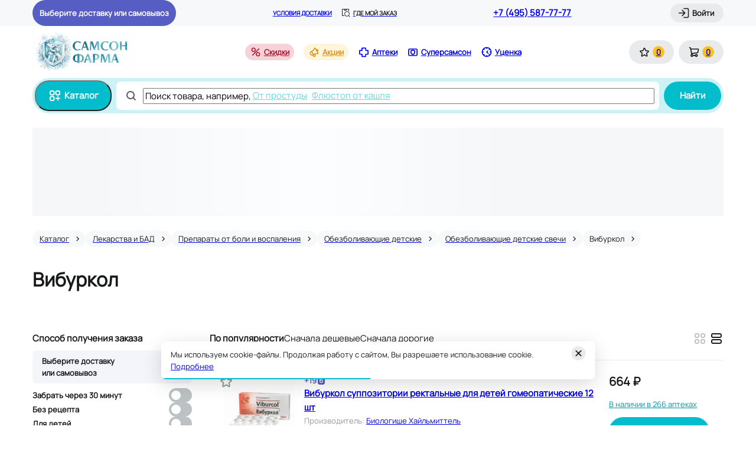

--- FILE ---
content_type: text/html; charset=utf-8
request_url: https://samson-pharma.ru/alphabet/v/viburkol/
body_size: 30452
content:
<!DOCTYPE html><html lang="ru"><head><meta charSet="utf-8" data-next-head=""/><meta name="viewport" content="width=device-width, initial-scale=1.0, maximum-scale=1.0, user-scalable=no" data-next-head=""/><script async="" type="text/javascript" src="/newrelic.js" data-next-head=""></script><script src="https://yandex.ru/retail/system/retailMedia.js" async=""></script><link rel="preconnect" href="https://cdn.diginetica.net/" data-next-head=""/><link rel="preconnect" href="https://tracking.diginetica.net/" data-next-head=""/><link rel="preconnect" href="https://tracking-app.diginetica.net/" data-next-head=""/><title data-next-head="">Купить Вибуркол в аптеке, цена на Вибуркол в Москве, доставка, инструкция по применению, аналоги, отзывы | Самсон Фарма</title><meta name="description" content="Купить Вибуркол по цене от 628 руб в аптеке «Самсон Фарма» в Москве. Быстрое онлайн-бронирование препарата Вибуркол, инструкция по применению, аналоги, отзывы. Срочная доставка!" data-next-head=""/><meta property="og:title" content="Купить Вибуркол в аптеке, цена на Вибуркол в Москве, доставка, инструкция по применению, аналоги, отзывы | Самсон Фарма" data-next-head=""/><meta property="og:description" content="Купить Вибуркол по цене от 628 руб в аптеке «Самсон Фарма» в Москве. Быстрое онлайн-бронирование препарата Вибуркол, инструкция по применению, аналоги, отзывы. Срочная доставка!" data-next-head=""/><meta name="robots" content="noindex, nofollow" data-next-head=""/><link rel="icon" href="/favicon-NY.ico" data-next-head=""/><meta property="og:image" content="https://samson-pharma.ru/images/logos/logo-mini.svg" data-next-head=""/><meta property="og:type" content="website" data-next-head=""/><meta property="og:url" content="https://samson-pharma.ru/alphabet/v/viburkol/" data-next-head=""/><meta property="og:site_name" content="Интернет-аптека &quot;Самсон Фарма&quot;" data-next-head=""/><link rel="canonical" href="https://samson-pharma.ru/alphabet/v/viburkol/" data-next-head=""/><link rel="preload" href="/_next/static/media/40437bc10bee5c4b-s.p.woff2" as="font" type="font/woff2" crossorigin="anonymous" data-next-font="size-adjust"/><link rel="preload" href="/_next/static/css/88c2e4e03473b431.css" as="style"/><link rel="preload" href="/_next/static/css/0cbbd4afbf965768.css" as="style"/><link rel="preload" href="/_next/static/css/426fadb616ece3ed.css" as="style"/><link rel="preload" href="/_next/static/css/1d2cc24f9b74e4c7.css" as="style"/><script>window.yaRetailMediaCb = window.yaRetailMediaCb || []</script><script>window.yaContextCb = window.yaContextCb || []</script><script src="https://www.artfut.com/static/tagtag.min.js?campaign_code=4ec56e1a5a" async="" data-next-head=""></script><link rel="stylesheet" href="/_next/static/css/88c2e4e03473b431.css" data-n-g=""/><link rel="stylesheet" href="/_next/static/css/0cbbd4afbf965768.css" data-n-p=""/><link rel="stylesheet" href="/_next/static/css/426fadb616ece3ed.css" data-n-p=""/><link rel="stylesheet" href="/_next/static/css/1d2cc24f9b74e4c7.css"/><noscript data-n-css=""></noscript><script defer="" noModule="" src="/_next/static/chunks/polyfills-42372ed130431b0a.js"></script><script defer="" src="/_next/static/chunks/8579.7ca701f58d1735b3.js"></script><script defer="" src="/_next/static/chunks/2379.65f7836cf6b29211.js"></script><script src="/_next/static/chunks/webpack-71877d35b8ccb4ae.js" defer=""></script><script src="/_next/static/chunks/framework-c86e17869fff50d1.js" defer=""></script><script src="/_next/static/chunks/main-41556d43eef57aa4.js" defer=""></script><script src="/_next/static/chunks/pages/_app-04d8d7d7f25d5a36.js" defer=""></script><script src="/_next/static/chunks/5282-c10b57e3688aad31.js" defer=""></script><script src="/_next/static/chunks/1108-d2da7a430e8c310b.js" defer=""></script><script src="/_next/static/chunks/1909-efdfd294872a7b82.js" defer=""></script><script src="/_next/static/chunks/5473-0d8a1e160f833feb.js" defer=""></script><script src="/_next/static/chunks/337-f93d485dfa699510.js" defer=""></script><script src="/_next/static/chunks/9611-d9c2fdad31f5a235.js" defer=""></script><script src="/_next/static/chunks/4990-c94fd0a29f5f310a.js" defer=""></script><script src="/_next/static/chunks/5584-9f9fdb114141e571.js" defer=""></script><script src="/_next/static/chunks/7872-07fded1e0de163de.js" defer=""></script><script src="/_next/static/chunks/113-255d2bb57a71123a.js" defer=""></script><script src="/_next/static/chunks/7574-05d31829693ccb77.js" defer=""></script><script src="/_next/static/chunks/2300-017bacde1362447c.js" defer=""></script><script src="/_next/static/chunks/4852-120dc8686a4e7c6e.js" defer=""></script><script src="/_next/static/chunks/8666-cb0aa04e685e24bf.js" defer=""></script><script src="/_next/static/chunks/4307-77542fd8f48a4282.js" defer=""></script><script src="/_next/static/chunks/5263-99fa42c4d019604f.js" defer=""></script><script src="/_next/static/chunks/pages/%5Bregion%5D/alphabet/%5Bslug%5D/%5BsubSlug%5D/%5B%5B...slugs%5D%5D-897a576d054d6cd4.js" defer=""></script><script src="/_next/static/M5eZQaiJLmlgghO5y_Vnv/_buildManifest.js" defer=""></script><script src="/_next/static/M5eZQaiJLmlgghO5y_Vnv/_ssgManifest.js" defer=""></script><style data-styled="" data-styled-version="6.1.19">.cekGyC{cursor:pointer;transition:all 0.5s ease;}/*!sc*/
.cekGyC:hover{opacity:0.75;}/*!sc*/
data-styled.g7[id="sc-bbb4f0fc-0"]{content:"cekGyC,"}/*!sc*/
html{scroll-behavior:smooth;color:#181A1B;font-family:'manrope','manrope Fallback';font-size:13px;line-height:20px;letter-spacing:0.5%;font-weight:500;}/*!sc*/
body{overflow-x:hidden;max-width:100vw;}/*!sc*/
#__next{position:relative;}/*!sc*/
html,body,#__next{height:100%;}/*!sc*/
input,textarea,select,button{-webkit-appearance:none;}/*!sc*/
*{scrollbar-width:thin;scrollbar-color:#BCC2C3 #E8EAEB;-webkit-font-smoothing:antialiased;}/*!sc*/
*::-webkit-scrollbar{width:4px;height:4px;}/*!sc*/
*::-webkit-scrollbar-track{background:#E8EAEB;}/*!sc*/
*::-webkit-scrollbar-thumb{min-height:14px;background:#BCC2C3;border-radius:2px;}/*!sc*/
.grecaptcha-badge{visibility:hidden;z-index:10;}/*!sc*/
#uxs_0ynkouj3nvl7yk72o75z7lwf{z-index:9;}/*!sc*/
data-styled.g46[id="sc-global-giHAfH1"]{content:"sc-global-giHAfH1,"}/*!sc*/
.jQmEpG .webim-button-corner{z-index:2!important;bottom:0px!important;right:0px!important;}/*!sc*/
data-styled.g47[id="sc-5f5f5dcc-0"]{content:"jQmEpG,"}/*!sc*/
.icEwsr{position:relative;display:flex;align-items:center;justify-content:center;background-color:#E8EAEB;border-radius:20px;padding:10px 16px;}/*!sc*/
@media (min-width: 768px) and (max-width: 1023.98px),(max-width: 767.98px){.icEwsr{width:40px;height:40px;border-radius:50%;padding:0;}}/*!sc*/
@media (max-width: 767.98px){.icEwsr{width:48px;height:48px;}}/*!sc*/
@media (hover: hover) and (pointer: fine){.icEwsr:hover{background-color:#D2D6D7;}}/*!sc*/
data-styled.g52[id="sc-87c6cf06-0"]{content:"icEwsr,"}/*!sc*/
.SVMQu{display:flex;align-items:center;justify-content:center;min-width:20px;height:20px;font-weight:700;border-radius:50%;background-color:rgba(255, 192, 32, 1);}/*!sc*/
@media (min-width: 768px) and (max-width: 1023.98px),(max-width: 767.98px){.SVMQu{font-size:10px;line-height:16px;letter-spacing:3%;min-width:16px;height:16px;position:absolute;top:0;right:0;z-index:1;}}/*!sc*/
data-styled.g53[id="sc-87c6cf06-1"]{content:"SVMQu,"}/*!sc*/
@media (min-width: 1024px){.briFFE{margin-right:4px;}}/*!sc*/
data-styled.g54[id="sc-87c6cf06-2"]{content:"briFFE,"}/*!sc*/
.joSedG{display:flex;align-items:center;}/*!sc*/
@media (min-width: 1024px){.joSedG div:not(:last-child){margin-right:16px;}}/*!sc*/
@media (min-width: 768px) and (max-width: 1023.98px){.joSedG div:not(:last-child){margin-right:8px;}}/*!sc*/
@media (max-width: 767.98px){.joSedG div{padding-right:24px;}}/*!sc*/
data-styled.g55[id="sc-49602ddd-0"]{content:"joSedG,"}/*!sc*/
.gqofte{padding:4px 0;display:flex;align-items:center;justify-content:center;font-weight:700;white-space:nowrap;}/*!sc*/
.gqofte .header-lower-nav__icon{margin-right:4px;}/*!sc*/
@media (hover: hover) and (pointer: fine){.gqofte:hover{opacity:0.6;transition:opacity 600ms;}}/*!sc*/
.gqofte.discounts{background-color:#F6D2D9;border-radius:14px;color:#A91935;padding:4px 8px;}/*!sc*/
.gqofte.discounts .header-lower-nav__icon{background-color:#A91935;}/*!sc*/
.gqofte.black-friday{font-size:13px;line-height:20px;letter-spacing:0.5%;font-weight:700;background-color:rgba(255, 192, 32, 1);color:#181A1B;border-radius:14px;padding:4px 12px 4px 8px;}/*!sc*/
.gqofte.black-friday .header-lower-nav__icon{color:#181A1B;margin-right:4px;}/*!sc*/
.gqofte.stock{background-color:#FFF5DB;border-radius:14px;color:#DE941C;padding:4px 8px;}/*!sc*/
.gqofte.stock .header-lower-nav__icon{background-color:#DE941C;}/*!sc*/
.gqofte.presents{background-color:#FCF2F4;border-radius:14px;color:#D31F42;padding:4px 8px;}/*!sc*/
.gqofte.historyProducts{background-color:#E2F2D3;border-radius:14px;color:#58961A;padding:4px 8px;}/*!sc*/
.gqofte.historyProducts .header-lower-nav__icon{background-color:#58961A;}/*!sc*/
data-styled.g56[id="sc-49602ddd-1"]{content:"gqofte,"}/*!sc*/
.tvkSr{font-size:15px;line-height:24px;letter-spacing:0.5%;font-weight:700;display:flex;align-items:center;justify-content:center;cursor:pointer;background-color:#04BDCC;padding:12px 20px;color:#FFFFFF;border-radius:24px;margin-right:8px;}/*!sc*/
@media (hover: hover) and (pointer: fine){.tvkSr:hover{background-color:#0397A3;border-color:#0397A3;}}/*!sc*/
@media (max-width: 767.98px){.tvkSr{min-width:48px;height:48px;padding:0;}}/*!sc*/
data-styled.g63[id="sc-2fb21347-0"]{content:"tvkSr,"}/*!sc*/
@media (min-width: 1024px),(min-width: 768px) and (max-width: 1023.98px){.bdetFx{margin-right:4px;}}/*!sc*/
data-styled.g64[id="sc-2fb21347-1"]{content:"bdetFx,"}/*!sc*/
.HkGGE{display:flex;overflow-x:auto;overflow-y:hidden;width:calc(100% - 244px);white-space:nowrap;}/*!sc*/
@media (max-width: 767.98px){.HkGGE{width:100%;scrollbar-width:none;}.HkGGE::-webkit-scrollbar{display:none;}.HkGGE::-moz-scrollbar{display:none;}}/*!sc*/
@media (max-width: 767.98px){.HkGGE{font-size:12px;line-height:16px;letter-spacing:0%;position:absolute;bottom:-24px;}}/*!sc*/
@media (max-width: 767.98px){.HkGGE{left:-56px;}}/*!sc*/
data-styled.g73[id="sc-79277d99-0"]{content:"HkGGE,"}/*!sc*/
.iAleZn{cursor:pointer;color:#68D7E0;text-decoration:underline;margin-right:8px;font-weight:500;}/*!sc*/
.iAleZn:hover{opacity:0.6;transition:opacity 0.5s;}/*!sc*/
data-styled.g75[id="sc-79277d99-2"]{content:"iAleZn,"}/*!sc*/
.jwgJDv{display:flex;align-items:center;position:relative;}/*!sc*/
data-styled.g76[id="sc-cf855c7f-0"]{content:"jwgJDv,"}/*!sc*/
.jkNROl{display:flex;align-items:center;position:relative;padding:12px;border-radius:8px;background-color:#FFFFFF;height:48px;width:200px;flex:1;border:1px solid transparent;transition:border-color ease .3s;}/*!sc*/
data-styled.g77[id="sc-cf855c7f-1"]{content:"jkNROl,"}/*!sc*/
.krAAmK{flex:0 0 97%;overflow:hidden;text-overflow:ellipsis;}/*!sc*/
.krAAmK ::placeholder{font-size:15px;line-height:24px;letter-spacing:0.5%;color:#BCC2C3;}/*!sc*/
data-styled.g78[id="sc-cf855c7f-2"]{content:"krAAmK,"}/*!sc*/
.gwGtPn{background-color:#555C5E;margin-right:8px;}/*!sc*/
data-styled.g79[id="sc-cf855c7f-3"]{content:"gwGtPn,"}/*!sc*/
.jzEvJm{border:none;margin-left:8px;height:48px;}/*!sc*/
@media (max-width: 575.98px){.jzEvJm{padding:12px;}}/*!sc*/
data-styled.g81[id="sc-cf855c7f-5"]{content:"jzEvJm,"}/*!sc*/
.ePlUTM{font-size:15px;line-height:24px;letter-spacing:0.5%;flex:1;}/*!sc*/
@media (min-width: 1024px){.ePlUTM{overflow:hidden;}}/*!sc*/
@media (max-width: 767.98px){.ePlUTM{font-size:12px;line-height:16px;letter-spacing:0%;}}/*!sc*/
@media (min-width: 576px) and (max-width: 767.98px){.ePlUTM{max-width:calc(100% - 16px);}}/*!sc*/
@media (max-width: 575.98px){.ePlUTM{max-width:calc(100% + 56px);}}/*!sc*/
@media (min-width: 768px) and (max-width: 1023.98px),(min-width: 1024px){.ePlUTM{position:absolute;left:230px;}}/*!sc*/
data-styled.g82[id="sc-cf855c7f-6"]{content:"ePlUTM,"}/*!sc*/
.yYEjI{font-size:15px;line-height:24px;letter-spacing:0.5%;z-index:7;}/*!sc*/
data-styled.g88[id="sc-2e4dcfd4-3"]{content:"yYEjI,"}/*!sc*/
.wTYJB{position:relative;display:flex;align-items:center;background-color:#CDF2F5;border-radius:28px;width:100%;height:100%;padding:4px;min-width:344px;}/*!sc*/
data-styled.g89[id="sc-a6af3431-0"]{content:"wTYJB,"}/*!sc*/
.dtosFC{flex:1;}/*!sc*/
data-styled.g90[id="sc-a6af3431-1"]{content:"dtosFC,"}/*!sc*/
.cdCjhu{margin-left:4px;}/*!sc*/
data-styled.g94[id="sc-1bbf4cd0-3"]{content:"cdCjhu,"}/*!sc*/
.hojblh{width:100%;height:100%;padding:0!important;display:flex;flex-flow:column;}/*!sc*/
@media (min-width: 1024px) and (max-width: 1279.98px){.hojblh{width:960px;}}/*!sc*/
@media (min-width: 1280px){.hojblh{width:1070px;}}/*!sc*/
@media (min-width: 1024px){.hojblh{padding:0;height:546px;max-height:96vh;}}/*!sc*/
@media (max-width: 767.98px),(min-width: 768px) and (max-width: 1023.98px){.hojblh{border-radius:0!important;max-height:100vh;}}/*!sc*/
.hojblh .modal-base__icon-cross{z-index:4;}/*!sc*/
@media (min-width: 768px) and (max-width: 1023.98px),(max-width: 767.98px){.hojblh .modal-base__icon-cross{top:16px;right:16px;background-color:transparent;}}/*!sc*/
.hojblh .modalBase_mobileHeader{padding-left:16px;padding-right:16px;}/*!sc*/
data-styled.g96[id="sc-d5c33b0-0"]{content:"hojblh,"}/*!sc*/
.etUWJc{display:flex;}/*!sc*/
.etUWJc .header-upper-where-order__icon{margin-right:4px;background-color:#181A1B;}/*!sc*/
.etUWJc .header-upper-where-order__text{font-size:10px;line-height:16px;letter-spacing:3%;color:#181A1B;}/*!sc*/
data-styled.g97[id="sc-f13a2029-0"]{content:"etUWJc,"}/*!sc*/
.ggCfTw{width:422px;height:200px;transition:height width 0.3s;display:flex;flex-flow:column;padding:24px;}/*!sc*/
@media (max-width: 575.98px){.ggCfTw{width:340px;height:176px;padding:16px;}}/*!sc*/
.ggCfTw .modal-base__header-block{margin-bottom:16px!important;}/*!sc*/
@media (max-width: 575.98px){.ggCfTw .modal-base__header-block{border-bottom:none;justify-content:flex-start;margin-bottom:8px!important;}}/*!sc*/
.ggCfTw .modal-base__header-block{margin-bottom:8px;}/*!sc*/
.ggCfTw .modal-base__title{font-weight:700;font-size:20px;line-height:24px;letter-spacing:1%;}/*!sc*/
@media (max-width: 575.98px){.ggCfTw .modal-base__title{font-size:15px;line-height:24px;letter-spacing:0.5%;font-weight:700;}}/*!sc*/
data-styled.g114[id="sc-52ad7b7a-0"]{content:"ggCfTw,"}/*!sc*/
.byjOcP .toast{padding:15px;background-color:#4D5054;box-shadow:0 4px 15px rgba(77,80,84,0.2);border-radius:10px;width:310px;}/*!sc*/
.byjOcP .body{position:relative;padding:0 10px 0 0;}/*!sc*/
data-styled.g117[id="sc-717b1cf-0"]{content:"byjOcP,"}/*!sc*/
.jdkCks{height:44px;max-width:260px;width:max-content;display:flex;align-items:center;padding:0 12px;background-color:#565EC3;cursor:pointer;border-radius:22px;}/*!sc*/
.jdkCks .headerDelivery_wrapper{max-width:calc(100% - 32px);width:100%;padding:0 4px;}/*!sc*/
.jdkCks .headerDelivery_icon{background-color:#FFFFFF!important;}/*!sc*/
.jdkCks .headerDelivery_defaultText{font-weight:700;color:#FFFFFF;white-space:nowrap;flex:1 1;}/*!sc*/
.jdkCks .headerDelivery_type{font-size:10px;line-height:16px;letter-spacing:3%;text-transform:uppercase;font-weight:800;color:#FFFFFF;white-space:nowrap;line-height:14px;}/*!sc*/
.jdkCks .headerDelivery_wrap{width:100%;display:flex;justify-content:flex-start;}/*!sc*/
.jdkCks .headerDelivery_street{max-width:max-content;flex:1 1 100%;text-overflow:ellipsis;overflow:hidden;color:#FFFFFF;font-weight:700;white-space:nowrap;line-height:18px;}/*!sc*/
.jdkCks .headerDelivery_house{color:#FFFFFF;font-weight:700;white-space:nowrap;line-height:18px;}/*!sc*/
data-styled.g119[id="sc-ac13f33e-0"]{content:"jdkCks,"}/*!sc*/
.iImIkO{width:100%;height:88px;position:relative;z-index:10;}/*!sc*/
data-styled.g120[id="sc-848f922a-0"]{content:"iImIkO,"}/*!sc*/
.eyBdbH{position:relative;display:flex;justify-content:space-between;width:100%;height:100%;z-index:5;align-items:center;}/*!sc*/
data-styled.g121[id="sc-848f922a-1"]{content:"eyBdbH,"}/*!sc*/
.bmfcJg{display:flex;align-items:center;justify-content:center;}/*!sc*/
data-styled.g122[id="sc-848f922a-2"]{content:"bmfcJg,"}/*!sc*/
.jmrlTU{display:grid;grid-auto-flow:column;grid-column-gap:8px;align-items:center;}/*!sc*/
data-styled.g123[id="sc-848f922a-3"]{content:"jmrlTU,"}/*!sc*/
.bWdkRU{height:44px;background-color:#F6F8F9;}/*!sc*/
data-styled.g125[id="sc-21a0300b-0"]{content:"bWdkRU,"}/*!sc*/
.cMydEE{display:flex;position:relative;height:100%;align-items:center;justify-content:space-between;}/*!sc*/
data-styled.g126[id="sc-21a0300b-1"]{content:"cMydEE,"}/*!sc*/
.iUBStk{font-size:15px;line-height:24px;letter-spacing:0.5%;font-weight:700;white-space:nowrap;}/*!sc*/
data-styled.g127[id="sc-21a0300b-2"]{content:"iUBStk,"}/*!sc*/
.uGUJK{font-size:10px;line-height:16px;letter-spacing:3%;text-transform:uppercase;font-weight:700;white-space:nowrap;margin-right:16px;}/*!sc*/
data-styled.g128[id="sc-21a0300b-3"]{content:"uGUJK,"}/*!sc*/
.gyjEkd .header-upper-where-order__text{text-transform:uppercase;font-weight:700;}/*!sc*/
data-styled.g129[id="sc-21a0300b-4"]{content:"gyjEkd,"}/*!sc*/
.yvkIy{display:flex;}/*!sc*/
data-styled.g130[id="sc-21a0300b-5"]{content:"yvkIy,"}/*!sc*/
.kCfIPj{display:block;width:100%;margin-bottom:24px;}/*!sc*/
@media (max-width: 767.98px){.kCfIPj{margin-bottom:20px;}}/*!sc*/
data-styled.g138[id="sc-6128692e-0"]{content:"kCfIPj,"}/*!sc*/
.izftug{display:block;overflow:hidden;object-fit:contain;background-image:url([data-uri]);}/*!sc*/
data-styled.g142[id="sc-1f75aadc-0"]{content:"izftug,"}/*!sc*/
.hbMiuN{font-weight:500;color:#90999A;}/*!sc*/
data-styled.g144[id="sc-b712fc83-0"]{content:"hbMiuN,"}/*!sc*/
.ifKOnd:hover{color:#555C5E;}/*!sc*/
data-styled.g145[id="sc-b712fc83-1"]{content:"ifKOnd,"}/*!sc*/
.hJoTBu{font-weight:500;color:#0397A3;text-decoration:underline;cursor:pointer;margin-top:4px;}/*!sc*/
.hJoTBu:hover{text-decoration:none;}/*!sc*/
data-styled.g147[id="sc-162197ab-1"]{content:"hJoTBu,"}/*!sc*/
.cyeLhw{display:grid;grid-gap:0;grid-template-columns:repeat(2,minmax(min-content,max-content));align-items:center;}/*!sc*/
.cyeLhw .product-price__base-price{font-weight:700;font-size:20px;line-height:24px;letter-spacing:1%;font-weight:700;color:#181A1B;white-space:nowrap;font-weight:700;font-size:20px;line-height:24px;letter-spacing:1%;}/*!sc*/
.cyeLhw .product-price__starting-price{font-size:13px;line-height:20px;letter-spacing:0.5%;text-decoration:line-through;color:#90999A;}/*!sc*/
data-styled.g148[id="sc-26e1cba3-0"]{content:"cyeLhw,"}/*!sc*/
.fzJcdh{font-weight:800;font-size:28px;line-height:32px;letter-spacing:0%;margin-bottom:24px;}/*!sc*/
@media (max-width: 767.98px){.fzJcdh{font-weight:700;font-size:24px;line-height:28px;letter-spacing:0%;}}/*!sc*/
data-styled.g179[id="sc-bb96bcb6-0"]{content:"fzJcdh,"}/*!sc*/
.TKyk{height:100%;padding-top:0;}/*!sc*/
.TKyk .modal-mobile-header_go-back{position:absolute;}/*!sc*/
.TKyk .modalBase_mobileHeader{margin-bottom:16px;}/*!sc*/
data-styled.g181[id="sc-5c65fc79-0"]{content:"TKyk,"}/*!sc*/
.bEoASs{display:flex;align-items:flex-start;margin-bottom:32px;}/*!sc*/
data-styled.g190[id="sc-b3ead65b-0"]{content:"bEoASs,"}/*!sc*/
.dPCpQV{display:none;flex:0 0 270px;margin-right:30px;}/*!sc*/
@media (min-width: 1024px){.dPCpQV{display:block;}}/*!sc*/
data-styled.g191[id="sc-b3ead65b-1"]{content:"dPCpQV,"}/*!sc*/
.dyMdlG{flex:1;width:70%;}/*!sc*/
@media (min-width: 768px) and (max-width: 1023.98px),(max-width: 767.98px){.dyMdlG{width:100%;}}/*!sc*/
data-styled.g192[id="sc-b3ead65b-2"]{content:"dyMdlG,"}/*!sc*/
.vcSzV{width:15px;height:15px;background-color:#FFFFFF;display:flex;justify-content:center;align-items:center;position:absolute;border-radius:50%;bottom:0;right:0;}/*!sc*/
.vcSzV .checked-product__circle{width:12px;height:12px;background-color:#6EBC21;border-radius:50%;display:flex;justify-content:center;align-items:center;}/*!sc*/
.vcSzV .checked-product__checkmark{width:3px;height:7px;border-bottom:1px solid #FFFFFF;border-right:1px solid #FFFFFF;transform:rotate(40deg);margin-bottom:2px;}/*!sc*/
data-styled.g197[id="sc-e7ada9d3-0"]{content:"vcSzV,"}/*!sc*/
.hnRVAR{display:flex;flex-direction:column;margin-top:16px;}/*!sc*/
@media (min-width: 768px) and (max-width: 1023.98px),(min-width: 1024px){.hnRVAR{margin-top:32px;}}/*!sc*/
data-styled.g198[id="sc-e7ada9d3-1"]{content:"hnRVAR,"}/*!sc*/
.iotPqO{font-size:12px;line-height:16px;letter-spacing:0%;color:#90999A;margin-bottom:32px;}/*!sc*/
data-styled.g199[id="sc-e7ada9d3-2"]{content:"iotPqO,"}/*!sc*/
.jrmGUw{padding:16px;background-color:#F6F8F9;border-radius:8px;width:100%;}/*!sc*/
data-styled.g200[id="sc-e7ada9d3-3"]{content:"jrmGUw,"}/*!sc*/
.bnSjIG{font-size:15px;line-height:24px;letter-spacing:0.5%;margin-bottom:8px;color:#58961A;font-weight:700;}/*!sc*/
data-styled.g201[id="sc-e7ada9d3-4"]{content:"bnSjIG,"}/*!sc*/
.dMmPyl{display:flex;}/*!sc*/
data-styled.g202[id="sc-e7ada9d3-5"]{content:"dMmPyl,"}/*!sc*/
.fsSBQD{display:flex;flex-direction:column;flex:1;margin-left:8px;}/*!sc*/
data-styled.g203[id="sc-e7ada9d3-6"]{content:"fsSBQD,"}/*!sc*/
.guOufu::before{content:'•';margin-right:4px;}/*!sc*/
data-styled.g204[id="sc-e7ada9d3-7"]{content:"guOufu,"}/*!sc*/
.hNMAmR{display:flex;flex-direction:column;list-style:none;padding-left:0;}/*!sc*/
data-styled.g205[id="sc-e7ada9d3-8"]{content:"hNMAmR,"}/*!sc*/
.itcFtv{display:inline;margin-bottom:12px;}/*!sc*/
data-styled.g206[id="sc-e7ada9d3-9"]{content:"itcFtv,"}/*!sc*/
.gcvrpA{text-decoration:underline;}/*!sc*/
data-styled.g207[id="sc-e7ada9d3-10"]{content:"gcvrpA,"}/*!sc*/
.yszwI{position:relative;width:36px;height:36px;}/*!sc*/
.yszwI img{border-radius:50%;}/*!sc*/
data-styled.g208[id="sc-e7ada9d3-11"]{content:"yszwI,"}/*!sc*/
.lociFi{font-size:12px;line-height:16px;letter-spacing:0%;color:#90999A;width:max-content;}/*!sc*/
data-styled.g209[id="sc-e7ada9d3-12"]{content:"lociFi,"}/*!sc*/
.dZboQz{font-size:10px;line-height:16px;letter-spacing:3%;font-weight:700;color:#DE941C;}/*!sc*/
.izAzqD{font-size:10px;line-height:16px;letter-spacing:3%;font-weight:700;color:#58961A;}/*!sc*/
data-styled.g222[id="sc-d60ebd12-0"]{content:"dZboQz,izAzqD,"}/*!sc*/
.hRlLtc{display:flex;align-items:flex-start;}/*!sc*/
data-styled.g223[id="sc-6412d3fe-0"]{content:"hRlLtc,"}/*!sc*/
.ipCNsy{display:flex;flex-direction:column;font-weight:500;}/*!sc*/
data-styled.g224[id="sc-6412d3fe-1"]{content:"ipCNsy,"}/*!sc*/
.hzBUrI{font-size:10px;line-height:16px;letter-spacing:3%;color:#90999A;}/*!sc*/
data-styled.g226[id="sc-6412d3fe-3"]{content:"hzBUrI,"}/*!sc*/
.iJnxsf{display:flex;justify-content:space-between;align-items:center;padding:8px 16px;border-radius:16px;}/*!sc*/
.iJnxsf:nth-child(2n){background-color:#F6F8F9;}/*!sc*/
@media (max-width: 767.98px){.iJnxsf{flex-direction:column;align-items:flex-start;margin-right:-16px;margin-left:-16px;padding:16px;position:relative;border-radius:0;}}/*!sc*/
data-styled.g238[id="sc-356ab48d-0"]{content:"iJnxsf,"}/*!sc*/
.eGmVKh{font-size:15px;line-height:24px;letter-spacing:0.5%;font-weight:700;margin-right:24px;width:200px;}/*!sc*/
data-styled.g239[id="sc-356ab48d-1"]{content:"eGmVKh,"}/*!sc*/
.iAIVPt{display:flex;flex:1;flex-direction:column;align-items:flex-start;}/*!sc*/
@media (min-width: 1024px){.iAIVPt{flex-direction:row;align-items:center;}}/*!sc*/
data-styled.g240[id="sc-356ab48d-2"]{content:"iAIVPt,"}/*!sc*/
.bUEdzk{margin-right:24px;margin-bottom:8px;}/*!sc*/
@media (min-width: 1024px){.bUEdzk{width:300px;margin-bottom:unset;flex-shrink:0;}}/*!sc*/
data-styled.g241[id="sc-356ab48d-3"]{content:"bUEdzk,"}/*!sc*/
.wGykT{margin-bottom:5px;}/*!sc*/
data-styled.g242[id="sc-356ab48d-4"]{content:"wGykT,"}/*!sc*/
.bxLaWd{display:flex;flex-wrap:wrap;}/*!sc*/
data-styled.g243[id="sc-356ab48d-5"]{content:"bxLaWd,"}/*!sc*/
.jwVMqv{margin-right:4px;}/*!sc*/
.jwVMqv .worktime-time-block{margin-left:unset;flex-direction:row;flex-wrap:wrap;}/*!sc*/
.jwVMqv .worktime-today{margin-right:4px;}/*!sc*/
data-styled.g244[id="sc-356ab48d-6"]{content:"jwVMqv,"}/*!sc*/
.bNFTmA{font-size:15px;line-height:24px;letter-spacing:0.5%;font-weight:700;width:100px;text-align:center;}/*!sc*/
@media (max-width: 767.98px){.bNFTmA{position:absolute;top:50%;right:0;transform:translateY(-50%);}}/*!sc*/
data-styled.g245[id="sc-356ab48d-7"]{content:"bNFTmA,"}/*!sc*/
.LxzwG{width:100%;}/*!sc*/
data-styled.g246[id="sc-9331091a-0"]{content:"LxzwG,"}/*!sc*/
.czsPxz{margin-bottom:32px;}/*!sc*/
data-styled.g247[id="sc-c20f6699-0"]{content:"czsPxz,"}/*!sc*/
.bqmwsG{width:max-content;}/*!sc*/
@media (max-width: 767.98px){.bqmwsG{width:100%;}}/*!sc*/
data-styled.g248[id="sc-c20f6699-1"]{content:"bqmwsG,"}/*!sc*/
@media (max-width: 767.98px){.iRpgxF{width:100%;}}/*!sc*/
data-styled.g249[id="sc-c20f6699-2"]{content:"iRpgxF,"}/*!sc*/
.hsSLty{text-align:center;display:flex;justify-content:flex-start;}/*!sc*/
data-styled.g250[id="sc-c20f6699-3"]{content:"hsSLty,"}/*!sc*/
.knXbac{display:flex;flex-flow:column;height:calc(100% - 57px);}/*!sc*/
data-styled.g259[id="sc-5b70b282-0"]{content:"knXbac,"}/*!sc*/
.lhOpFI{display:flex;flex-direction:column;margin-top:24px;}/*!sc*/
data-styled.g260[id="sc-5b70b282-1"]{content:"lhOpFI,"}/*!sc*/
.eDuhA-d{padding:0 16px;margin:0 -16px;align-self:stretch;overflow:auto;display:flex;flex-direction:column;gap:24px;}/*!sc*/
data-styled.g261[id="sc-5b70b282-2"]{content:"eDuhA-d,"}/*!sc*/
.bPQKGI{width:100%;}/*!sc*/
.bPQKGI:not(:last-child){margin:8px 0;}/*!sc*/
data-styled.g262[id="sc-5b70b282-3"]{content:"bPQKGI,"}/*!sc*/
.iijPRG{justify-content:space-between;}/*!sc*/
data-styled.g263[id="sc-5b70b282-4"]{content:"iijPRG,"}/*!sc*/
.hKytpZ{display:flex;flex-direction:column;}/*!sc*/
data-styled.g266[id="sc-4434b05a-0"]{content:"hKytpZ,"}/*!sc*/
.fxjtUT{display:flex;justify-content:center;width:100%;}/*!sc*/
data-styled.g267[id="sc-4434b05a-1"]{content:"fxjtUT,"}/*!sc*/
.dglNlb{display:flex;margin-bottom:10px;position:relative;align-items:flex-start;justify-content:space-between;}/*!sc*/
data-styled.g755[id="sc-a01acc07-0"]{content:"dglNlb,"}/*!sc*/
.hQJbzm{position:sticky;top:125px;left:0;width:270px;margin-right:32px;}/*!sc*/
data-styled.g756[id="sc-a01acc07-1"]{content:"hQJbzm,"}/*!sc*/
.brBtyj{font-size:15px;line-height:24px;letter-spacing:0.5%;font-weight:700;margin-bottom:24px;}/*!sc*/
data-styled.g757[id="sc-a01acc07-2"]{content:"brBtyj,"}/*!sc*/
.bjTwDX{overflow:auto;scroll-behavior:smooth;flex:1;}/*!sc*/
data-styled.g758[id="sc-a01acc07-3"]{content:"bjTwDX,"}/*!sc*/
.iXXgDz{cursor:pointer;position:relative;text-decoration:underline;text-decoration:none;font-weight:600;}/*!sc*/
.iXXgDz:not(:last-child){margin-bottom:4px;}/*!sc*/
.iXXgDz:before{content:'';display:block;width:13px;height:12px;mask-image:url(/images/shared-images/decoration/squareangle.svg);background-color:#565EC3;position:absolute;top:5px;right:calc(100% + 8px);}/*!sc*/
.hoqQco{cursor:pointer;position:relative;text-decoration:underline;}/*!sc*/
.hoqQco:not(:last-child){margin-bottom:4px;}/*!sc*/
data-styled.g759[id="sc-a01acc07-4"]{content:"iXXgDz,hoqQco,"}/*!sc*/
.iKvwtb{font-size:15px;line-height:24px;letter-spacing:0.5%;}/*!sc*/
.iKvwtb:not(:last-child){margin-bottom:24px;}/*!sc*/
@media (min-width: 576px) and (max-width: 767.98px){.iKvwtb{font-size:13px;line-height:20px;letter-spacing:0.5%;}}/*!sc*/
data-styled.g760[id="sc-a01acc07-5"]{content:"iKvwtb,"}/*!sc*/
.hMRyzf{font-size:13px;line-height:20px;letter-spacing:0.5%;}/*!sc*/
.hMRyzf h3{font-weight:700;font-size:24px;line-height:28px;letter-spacing:0%;margin-bottom:8px;}/*!sc*/
.hMRyzf p,.hMRyzf div{margin-bottom:8px;}/*!sc*/
.hMRyzf ul,.hMRyzf ol{list-style-type:disc;list-style-position:inside;}/*!sc*/
.hMRyzf table{border:1px solid #555C5E;border-collapse:collapse;}/*!sc*/
.hMRyzf td{border:1px solid #555C5E;padding:4px;}/*!sc*/
data-styled.g761[id="sc-a01acc07-6"]{content:"hMRyzf,"}/*!sc*/
.gvltqs{font-size:15px;line-height:24px;letter-spacing:0.5%;font-weight:700;margin-bottom:8px;}/*!sc*/
data-styled.g762[id="sc-a01acc07-7"]{content:"gvltqs,"}/*!sc*/
</style></head><body><noscript><iframe title="gtmIframe" src="https://www.googletagmanager.com/ns.html?id=GTM-MC5GXLZ" height="0" width="0" style="display:none;visibility:hidden"></iframe></noscript><link rel="preload" as="image" href="/images/logos/logo-NY.png"/><link rel="preload" as="image" href="https://erkapharmcom.webim2.ru/button.php"/><div id="__next"><style>
    #nprogress {
      pointer-events: none;
    }
    #nprogress .bar {
      background: #04BDCC;
      position: fixed;
      z-index: 9999;
      top: 0;
      left: 0;
      width: 100%;
      height: 3px;
    }
    #nprogress .peg {
      display: block;
      position: absolute;
      right: 0px;
      width: 100px;
      height: 100%;
      box-shadow: 0 0 10px #04BDCC, 0 0 5px #04BDCC;
      opacity: 1;
      -webkit-transform: rotate(3deg) translate(0px, -4px);
      -ms-transform: rotate(3deg) translate(0px, -4px);
      transform: rotate(3deg) translate(0px, -4px);
    }
    #nprogress .spinner {
      display: block;
      position: fixed;
      z-index: 1031;
      top: 15px;
      right: 15px;
    }
    #nprogress .spinner-icon {
      width: 18px;
      height: 18px;
      box-sizing: border-box;
      border: solid 2px transparent;
      border-top-color: #04BDCC;
      border-left-color: #04BDCC;
      border-radius: 50%;
      -webkit-animation: nprogresss-spinner 400ms linear infinite;
      animation: nprogress-spinner 400ms linear infinite;
    }
    .nprogress-custom-parent {
      overflow: hidden;
      position: relative;
    }
    .nprogress-custom-parent #nprogress .spinner,
    .nprogress-custom-parent #nprogress .bar {
      position: absolute;
    }
    @-webkit-keyframes nprogress-spinner {
      0% {
        -webkit-transform: rotate(0deg);
      }
      100% {
        -webkit-transform: rotate(360deg);
      }
    }
    @keyframes nprogress-spinner {
      0% {
        transform: rotate(0deg);
      }
      100% {
        transform: rotate(360deg);
      }
    }
  </style><div class="Layout_layoutContainer__IUX3C"><div id="adfox_174850725347217748"></div><header class="sc-6128692e-0 kCfIPj layout__header"><div class="sc-21a0300b-0 bWdkRU header__header-upper"><div class="Container_container__E0d3q sc-21a0300b-1 cMydEE"><div title="" class="sc-ac13f33e-0 jdkCks"><div class="headerDelivery_defaultText">Выберите доставку или самовывоз</div></div><div class="sc-21a0300b-5 yvkIy"><a class="AppRouterLink_link__uudGk sc-21a0300b-3 uGUJK" href="/pravila-dostavki/">Условия доставки</a><a class="AppRouterLink_link__uudGk sc-f13a2029-0 etUWJc sc-21a0300b-4 gyjEkd" href="/gde-moy-zakaz/"><div class="header-upper-where-order__icon AppIcon_mask__U87ox" style="mask-image:url(/images/decoration/find-parcel.svg);-webkit-mask-image:url(/images/decoration/find-parcel.svg);min-width:16px;min-height:16px" role="none"></div><span class="header-upper-where-order__text">Где мой заказ</span></a></div><a href="tel:+7 (495) 587-77-77" class="sc-21a0300b-2 iUBStk">+7 (495) 587-77-77</a><div><div><div class="ModalLogin_wrap__YELG9 modal-login__control-wrapper"><button class="AppButton_button__sRHTB AppButton_button_secondary____d_a AppButton_button_S__ZamcB sc-1bbf4cd0-3 cdCjhu"><div class="AppButton_icon__FnkAv app-button__icon AppIcon_mask__U87ox" style="mask-image:url(/images/decoration/login.svg);-webkit-mask-image:url(/images/decoration/login.svg);min-width:20px;min-height:20px" role="none"></div><span class="AppButton_text__dKjZk app-button__text">Войти</span></button></div></div></div></div></div><div class="Container_container__E0d3q sc-848f922a-0 iImIkO header__header-lower"><div class="sc-848f922a-1 eyBdbH header-lower__block"><a class="AppRouterLink_link__uudGk sc-848f922a-2 bmfcJg" href="/"><img src="/images/logos/logo-NY.png" width="177" height="76" class="sc-848f922a-4 gTLAhy"/></a><nav class="sc-49602ddd-0 joSedG"><div><a class="AppRouterLink_link__uudGk sc-49602ddd-1 gqofte discounts" href="/catalog/discounts/"><div class="header-lower-nav__icon AppIcon_mask__U87ox" style="mask-image:url(/images/decoration/sale.svg);-webkit-mask-image:url(/images/decoration/sale.svg);min-width:20px;min-height:20px" role="none"></div>Скидки</a></div><div><a class="AppRouterLink_link__uudGk sc-49602ddd-1 gqofte stock" href="/stock/"><div class="header-lower-nav__icon AppIcon_mask__U87ox" style="mask-image:url(/images/decoration/promo.svg);-webkit-mask-image:url(/images/decoration/promo.svg);min-width:20px;min-height:20px" role="none"></div>Акции</a></div><div><a class="AppRouterLink_link__uudGk sc-49602ddd-1 gqofte apteki" href="/pharmacies/"><div class="header-lower-nav__icon AppIcon_mask__U87ox" style="mask-image:url(/images/decoration/apteki.svg);-webkit-mask-image:url(/images/decoration/apteki.svg);min-width:20px;min-height:20px" role="none"></div>Аптеки</a></div><div><a class="AppRouterLink_link__uudGk sc-49602ddd-1 gqofte supersamson" href="/bonus-program/"><div class="header-lower-nav__icon AppIcon_mask__U87ox" style="mask-image:url(/images/decoration/bonus-card.svg);-webkit-mask-image:url(/images/decoration/bonus-card.svg);min-width:20px;min-height:20px" role="none"></div>Суперсамсон</a></div><div><a class="AppRouterLink_link__uudGk sc-49602ddd-1 gqofte header-link-isg" href="/catalog/isg/"><div class="header-lower-nav__icon AppIcon_mask__U87ox" style="mask-image:url(/images/decoration/ucenka.svg);-webkit-mask-image:url(/images/decoration/ucenka.svg);min-width:20px;min-height:20px" role="none"></div>Уценка</a></div></nav><div class="sc-848f922a-3 jmrlTU"><a class="AppRouterLink_link__uudGk" href="/lk/favorites/"><div class="sc-87c6cf06-0 icEwsr"><div class="sc-87c6cf06-2 briFFE AppIcon_background__16z9I" style="background-image:url(/images/decoration/like.svg);min-width:20px;min-height:20px" role="none"></div><div class="sc-87c6cf06-1 SVMQu">0</div></div></a><a class="AppRouterLink_link__uudGk" href="/basket/"><div class="sc-87c6cf06-0 icEwsr"><div class="sc-87c6cf06-2 briFFE AppIcon_background__16z9I" style="background-image:url(/images/decoration/cart.svg);min-width:20px;min-height:20px" role="none"></div><div class="sc-87c6cf06-1 SVMQu">0</div></div></a></div></div></div><div class="header__header-search"><div class="Container_container__E0d3q header-header-search__container"><div class="sc-a6af3431-0 wTYJB"><button class="sc-2fb21347-0 tvkSr"><div class="sc-2fb21347-1 bdetFx AppIcon_background__16z9I" style="background-image:url(/images/decoration/catalog.svg);min-width:24px;min-height:24px" role="none"></div>Каталог</button><div class="sc-2e4dcfd4-0 bvGYEa sc-a6af3431-1 dtosFC"><div class="sc-cf855c7f-0 jwgJDv sc-2e4dcfd4-3 yYEjI"><form class="sc-cf855c7f-1 jkNROl header-search-input"><div class="sc-cf855c7f-3 gwGtPn header-search-input-icon AppIcon_mask__U87ox" style="mask-image:url(/images/decoration/search.svg);-webkit-mask-image:url(/images/decoration/search.svg);min-width:24px;min-height:24px" role="none"></div><input type="search" enterKeyHint="search" size="15" placeholder="Поиск товара, например," class="sc-cf855c7f-2 krAAmK" value=""/><div class="sc-79277d99-0 HkGGE sc-cf855c7f-6 ePlUTM header-search-prompts__wrapper"><span><a href="/stock/ot-prostudy-0126" class="sc-79277d99-2 iAleZn">От простуды</a></span><span><a href="/catalog/product/flyustop-sirop-plyushcha-ot-kashlya-150ml/" class="sc-79277d99-2 iAleZn">Флюстоп от кашля</a></span></div></form><button class="AppButton_button__sRHTB AppButton_button_primary__5tiwZ AppButton_button_L__xzs0Z sc-cf855c7f-5 jzEvJm"><span class="AppButton_text__dKjZk app-button__text">Найти</span></button></div></div></div></div></div></header><div class="LayoutLineOne_container__ncFzp" id="/alphabet/v/viburkol/"><div id="adfox_desktop_billboard_line1" class="_lineOneAdfox_"></div><div class="Skeleton_skeletonElement__zC3g_ LayoutLineOne_skeleton__BHtHF skeleton-element"></div></div><div class="Layout_container__uSAir"><div class="BreadcrumbList_wrap__354En Layout_breadcrumbList__SB6xM" id="breadcrumbList" itemScope="" itemType="https://schema.org/BreadcrumbList"><div class="BreadcrumbCard_wrap__ZCy5a" itemProp="itemListElement" itemScope="" itemType="https://schema.org/ListItem"><a class="AppRouterLink_link__uudGk" itemProp="item" href="/catalog/"><div class="AppChip_wrap__52EBx AppChip_wrap_S__EQjMv AppChip_wrap_black__J81E9 BreadcrumbCard_breadcrumbChip__i0YPO"><div class="AppChip_content__lJvap app-chip__content"><span itemProp="name" class="BreadcrumbCard_breadcrumb__cOd0q">Каталог</span></div><div class="AppChip_icon__50XKP app-chip__icon AppIcon_mask__U87ox" style="mask-image:url(/images/decoration/arrow-right.svg);-webkit-mask-image:url(/images/decoration/arrow-right.svg);min-width:16px;min-height:16px" role="none"></div></div></a><meta itemProp="position" content="2"/></div><div class="BreadcrumbCard_wrap__ZCy5a" itemProp="itemListElement" itemScope="" itemType="https://schema.org/ListItem"><a class="AppRouterLink_link__uudGk" itemProp="item" href="/catalog/lekarstvennye-i-profilakticheskie-sredstva/"><div class="AppChip_wrap__52EBx AppChip_wrap_S__EQjMv AppChip_wrap_black__J81E9 BreadcrumbCard_breadcrumbChip__i0YPO"><div class="AppChip_content__lJvap app-chip__content"><span itemProp="name" class="BreadcrumbCard_breadcrumb__cOd0q">Лекарства и БАД</span></div><div class="AppChip_icon__50XKP app-chip__icon AppIcon_mask__U87ox" style="mask-image:url(/images/decoration/arrow-right.svg);-webkit-mask-image:url(/images/decoration/arrow-right.svg);min-width:16px;min-height:16px" role="none"></div></div></a><meta itemProp="position" content="3"/></div><div class="BreadcrumbCard_wrap__ZCy5a" itemProp="itemListElement" itemScope="" itemType="https://schema.org/ListItem"><a class="AppRouterLink_link__uudGk" itemProp="item" href="/catalog/ot-boli-i-vospaleniya/"><div class="AppChip_wrap__52EBx AppChip_wrap_S__EQjMv AppChip_wrap_black__J81E9 BreadcrumbCard_breadcrumbChip__i0YPO"><div class="AppChip_content__lJvap app-chip__content"><span itemProp="name" class="BreadcrumbCard_breadcrumb__cOd0q">Препараты от боли и воспаления</span></div><div class="AppChip_icon__50XKP app-chip__icon AppIcon_mask__U87ox" style="mask-image:url(/images/decoration/arrow-right.svg);-webkit-mask-image:url(/images/decoration/arrow-right.svg);min-width:16px;min-height:16px" role="none"></div></div></a><meta itemProp="position" content="4"/></div><div class="BreadcrumbCard_wrap__ZCy5a" itemProp="itemListElement" itemScope="" itemType="https://schema.org/ListItem"><a class="AppRouterLink_link__uudGk" itemProp="item" href="/catalog/obezbolivayushchie-detskie/"><div class="AppChip_wrap__52EBx AppChip_wrap_S__EQjMv AppChip_wrap_black__J81E9 BreadcrumbCard_breadcrumbChip__i0YPO"><div class="AppChip_content__lJvap app-chip__content"><span itemProp="name" class="BreadcrumbCard_breadcrumb__cOd0q">Обезболивающие детские</span></div><div class="AppChip_icon__50XKP app-chip__icon AppIcon_mask__U87ox" style="mask-image:url(/images/decoration/arrow-right.svg);-webkit-mask-image:url(/images/decoration/arrow-right.svg);min-width:16px;min-height:16px" role="none"></div></div></a><meta itemProp="position" content="5"/></div><div class="BreadcrumbCard_wrap__ZCy5a" itemProp="itemListElement" itemScope="" itemType="https://schema.org/ListItem"><a class="AppRouterLink_link__uudGk" itemProp="item" href="/catalog/obezbolivayushchie-detskie-svechi/"><div class="AppChip_wrap__52EBx AppChip_wrap_S__EQjMv AppChip_wrap_black__J81E9 BreadcrumbCard_breadcrumbChip__i0YPO"><div class="AppChip_content__lJvap app-chip__content"><span itemProp="name" class="BreadcrumbCard_breadcrumb__cOd0q">Обезболивающие детские свечи</span></div><div class="AppChip_icon__50XKP app-chip__icon AppIcon_mask__U87ox" style="mask-image:url(/images/decoration/arrow-right.svg);-webkit-mask-image:url(/images/decoration/arrow-right.svg);min-width:16px;min-height:16px" role="none"></div></div></a><meta itemProp="position" content="6"/></div><div class="BreadcrumbCard_wrap__ZCy5a" itemProp="itemListElement" itemScope="" itemType="https://schema.org/ListItem"><div class="AppChip_wrap__52EBx AppChip_wrap_S__EQjMv AppChip_wrap_black__J81E9 BreadcrumbCard_breadcrumbChip__i0YPO"><div class="AppChip_content__lJvap app-chip__content"><span itemProp="name" class="BreadcrumbCard_breadcrumb__cOd0q">Вибуркол</span></div><div class="AppChip_icon__50XKP app-chip__icon AppIcon_mask__U87ox" style="mask-image:url(/images/decoration/arrow-right.svg);-webkit-mask-image:url(/images/decoration/arrow-right.svg);min-width:16px;min-height:16px" role="none"></div></div><meta itemProp="position" content="7"/></div></div></div><main class="Layout_main__Rafqu layout-main"><div class="Container_container__E0d3q"><div class="AppMainTitle_wrap__MYxOr AlphabetSlugsPageContent_title__Yi2xj"><h1 class="AppMainTitle_titleText__eJWHg app-main-title__text">Вибуркол</h1><span class="AppMainTitle_count__nbBSP AppMainTitle_count_XXL__Qv_3G app-main-title_count"></span></div><div><div class="AnchorsList_wrap__U9z6L AlphabetSlugsPageContent_anchorsList__D6K4_"></div></div><div id="catalogAnchor"><div class="sc-b3ead65b-0 bEoASs AlphabetSlugsPageContent_catalogDetail__AsiRZ"><div class="sc-b3ead65b-1 dPCpQV"><div class="sc-5b70b282-0 knXbac"><div class="sc-5b70b282-2 eDuhA-d"><div class="CatalogFilterSelectPharmacy_title__kNopr">Способ получения заказа<div class="CatalogFilterSelectPharmacy_wrap__Z0EgQ"><div class="CatalogFilterSelectPharmacy_deliveryStatus__38jMq CatalogFilterSelectPharmacy_deliveryStatus_withWrap__i4WMO"> Выберите доставку<div> или самовывоз</div></div><div class="CatalogFilterSelectPharmacy_iconClose__jPK5Q AppIcon_mask__U87ox" style="mask-image:url(/images/decoration/chevron_arrow.svg);-webkit-mask-image:url(/images/decoration/chevron_arrow.svg);min-width:20px;min-height:20px" role="none"></div></div></div><div class="AppSwitch_wrap__9bnV6 app-switch_wrap"><div class="AppSwitchShared_wrap__B2YCg sc-5b70b282-4 iijPRG"><label class="AppSwitchShared_label__Gt15j switch-label" for="available">Забрать через 30 минут</label><input class="AppSwitchShared_checkbox__pvy5h switchCheckbox" type="checkbox" id="available"/></div></div><div class="AppSwitch_wrap__9bnV6 app-switch_wrap"><div class="AppSwitchShared_wrap__B2YCg sc-5b70b282-4 iijPRG"><label class="AppSwitchShared_label__Gt15j switch-label" for="without_prescription">Без рецепта</label><input class="AppSwitchShared_checkbox__pvy5h switchCheckbox" type="checkbox" id="without_prescription"/></div></div><div class="AppSwitch_wrap__9bnV6 app-switch_wrap"><div class="AppSwitchShared_wrap__B2YCg sc-5b70b282-4 iijPRG"><label class="AppSwitchShared_label__Gt15j switch-label" for="for_children">Для детей</label><input class="AppSwitchShared_checkbox__pvy5h switchCheckbox" type="checkbox" id="for_children"/></div></div><div class="AppSwitch_wrap__9bnV6 app-switch_wrap"><div class="AppSwitchShared_wrap__B2YCg sc-5b70b282-4 iijPRG"><label class="AppSwitchShared_label__Gt15j switch-label" for="has_discount">Только скидки и акции</label><input class="AppSwitchShared_checkbox__pvy5h switchCheckbox" type="checkbox" id="has_discount"/></div></div><div><div class="CatalogFilterItem_title__rbxKE">Бренд</div><div class="CatalogFilterItem_checkboxesWrap__bgCAF"><div class="AppCheckboxShared_wrap__a_S8y AppCheckbox_wrap__P0svK CatalogFilterCheckbox_checkbox__GpzQg"><input class="AppCheckboxShared_checkbox__HN_aq" type="checkbox" id="kheellmI-EoUHc_N_e0-3bl232"/><label class="AppCheckbox_label__K7iOX AppCheckbox_label_M__LJWzG checkbox-label" for="kheellmI-EoUHc_N_e0-3bl232">Хеель<span class="AppCheckbox_postLabel__RtHbJ checkbox-label">1</span></label></div></div></div><div><div class="CatalogFilterItem_title__rbxKE">Производитель</div><div class="CatalogFilterItem_checkboxesWrap__bgCAF"><div class="AppCheckboxShared_wrap__a_S8y AppCheckbox_wrap__P0svK CatalogFilterCheckbox_checkbox__GpzQg"><input class="AppCheckboxShared_checkbox__HN_aq" type="checkbox" id="biologishe-haylmitteleeRy5gaJ6_LthovDfJp39"/><label class="AppCheckbox_label__K7iOX AppCheckbox_label_M__LJWzG checkbox-label" for="biologishe-haylmitteleeRy5gaJ6_LthovDfJp39">Биологише Хайльмиттель<span class="AppCheckbox_postLabel__RtHbJ checkbox-label">1</span></label></div></div></div><div><div class="CatalogFilterItem_title__rbxKE">Форма выпуска</div><div class="CatalogFilterItem_checkboxesWrap__bgCAF"><div class="AppCheckboxShared_wrap__a_S8y AppCheckbox_wrap__P0svK CatalogFilterCheckbox_checkbox__GpzQg"><input class="AppCheckboxShared_checkbox__HN_aq" type="checkbox" id="suppozitorii-rektalnyeUz3pzU4RmyHtTYJmrjtoI"/><label class="AppCheckbox_label__K7iOX AppCheckbox_label_M__LJWzG checkbox-label" for="suppozitorii-rektalnyeUz3pzU4RmyHtTYJmrjtoI">суппозитории ректальные<span class="AppCheckbox_postLabel__RtHbJ checkbox-label">1</span></label></div></div></div><div><div class="CatalogFilterItem_title__rbxKE">Возрастной диапазон</div><div class="CatalogFilterItem_checkboxesWrap__bgCAF"><div class="AppCheckboxShared_wrap__a_S8y AppCheckbox_wrap__P0svK CatalogFilterCheckbox_checkbox__GpzQg"><input class="AppCheckboxShared_checkbox__HN_aq" type="checkbox" id="904FrR5NEgC1T1jXmN-AHiZ"/><label class="AppCheckbox_label__K7iOX AppCheckbox_label_M__LJWzG checkbox-label" for="904FrR5NEgC1T1jXmN-AHiZ">с 0 мес.<span class="AppCheckbox_postLabel__RtHbJ checkbox-label">1</span></label></div></div></div><div><div class="CatalogFilterItem_title__rbxKE">Кол-во единиц в упаковке</div><div class="CatalogFilterItem_checkboxesWrap__bgCAF"><div class="AppCheckboxShared_wrap__a_S8y AppCheckbox_wrap__P0svK CatalogFilterCheckbox_checkbox__GpzQg"><input class="AppCheckboxShared_checkbox__HN_aq" type="checkbox" id="2683twvzGRmmasEo_QVaZRa9i"/><label class="AppCheckbox_label__K7iOX AppCheckbox_label_M__LJWzG checkbox-label" for="2683twvzGRmmasEo_QVaZRa9i">12<span class="AppCheckbox_postLabel__RtHbJ checkbox-label">1</span></label></div></div></div><div><div class="CatalogFilterItem_title__rbxKE">Страна</div><div class="CatalogFilterItem_checkboxesWrap__bgCAF"><div class="AppCheckboxShared_wrap__a_S8y AppCheckbox_wrap__P0svK CatalogFilterCheckbox_checkbox__GpzQg"><input class="AppCheckboxShared_checkbox__HN_aq" type="checkbox" id="276zKvX0ZOEMJ2gBcSTPWSup"/><label class="AppCheckbox_label__K7iOX AppCheckbox_label_M__LJWzG checkbox-label" for="276zKvX0ZOEMJ2gBcSTPWSup">Германия<span class="AppCheckbox_postLabel__RtHbJ checkbox-label">1</span></label></div></div></div></div><div class="sc-5b70b282-1 lhOpFI"><button class="AppButton_button__sRHTB AppButton_button_secondary____d_a AppButton_button_M__4Hppb sc-5b70b282-3 bPQKGI"><span class="AppButton_text__dKjZk app-button__text">Сбросить</span></button></div></div></div><div class="sc-b3ead65b-2 dyMdlG"><div class="CatalogControls_wrapper__SMpPY catalog-controls_wrapper"><div class="CatalogControls_sort__LsS7I"><div class="sc-bbb4f0fc-0 cekGyC CatalogControlsItem_sortItem__oJFso CatalogControlsItem_sortItem_active__b5GQL" hover="[object Object]">По популярности</div><div class="sc-bbb4f0fc-0 cekGyC CatalogControlsItem_sortItem__oJFso" hover="[object Object]">Cначала дешевые</div><div class="sc-bbb4f0fc-0 cekGyC CatalogControlsItem_sortItem__oJFso" hover="[object Object]">Cначала дорогие</div></div><div class="CatalogControlsView_wrapper__yt9rq catalog-controls-view_wrap"><div class="CatalogControlsView_icon__pTitb AppIcon_pointer__7GcWZ AppIcon_mask__U87ox" style="mask-image:url(/images/decoration/vertical.svg);-webkit-mask-image:url(/images/decoration/vertical.svg);min-width:24px;min-height:24px" role="none"></div><div class="CatalogControlsView_icon__pTitb CatalogControlsView_icon_active__8W5jW AppIcon_pointer__7GcWZ AppIcon_mask__U87ox" style="mask-image:url(/images/decoration/horizontal.svg);-webkit-mask-image:url(/images/decoration/horizontal.svg);min-width:24px;min-height:24px" role="none"></div></div><div class="CatalogContorlsTags_wrap__wzNw7 CatalogControls_tags__MZPqw"></div></div><div class="sc-4434b05a-0 hKytpZ"><div class="ProductListForCatalogDetail_list__eGiCy"><div class="ProductCardList_wrapper__CKUAA" data-id="39041"><a class="AppRouterLink_link__uudGk ProductCardList_imageWrap___ZTn6" href="/catalog/product/viburkol-supp-rekt-12/"><img alt="Вибуркол суппозитории ректальные для детей гомеопатические 12 шт" loading="lazy" width="120" height="120" decoding="async" data-nimg="1" class="sc-1f75aadc-0 izftug" style="color:transparent" srcSet="/_next/image/?url=https%3A%2F%2Fsamson-pharma.ru%2Fer-pics%2Fimages%2Fgoods%2F39041%2Fmain&amp;w=128&amp;q=75 1x, /_next/image/?url=https%3A%2F%2Fsamson-pharma.ru%2Fer-pics%2Fimages%2Fgoods%2F39041%2Fmain&amp;w=244&amp;q=75 2x" src="/_next/image/?url=https%3A%2F%2Fsamson-pharma.ru%2Fer-pics%2Fimages%2Fgoods%2F39041%2Fmain&amp;w=244&amp;q=75"/></a><div class="ProductCardList_info__RNoyB"><div class="ProductCardList_centerBlock__C6jwH"><div class="ProductCardList_stocksWrap__gXhEt"><div class="AppBonus_wrap__TugIh AppBonus_wrap_white__f_tYB AppBonus_wrap_M__aBwYX ProductCardList_bonuses__BuTi4"><div class="AppBonus_text__J424E app-bonus__text">+<!-- -->19</div><div class="AppBonus_icon__gcWWe app-bonus__icon AppIcon_mask__U87ox" style="mask-image:url(/images/decoration/bonus-new.svg);-webkit-mask-image:url(/images/decoration/bonus-new.svg);min-width:16px;min-height:16px" role="none"></div></div></div><div class="ProductName_wrap__UAxcN ProductCardList_productName__4I5Ux" title="Вибуркол суппозитории ректальные для детей гомеопатические 12 шт"><a class="AppRouterLink_link__uudGk ProductName_nameLink__bER9v product-name" href="/catalog/product/viburkol-supp-rekt-12/"><span>Вибуркол суппозитории ректальные для детей гомеопатические 12 шт</span></a></div><div class="ProductCardList_properties__l6WXw"><div class="sc-b712fc83-0 hbMiuN">Производитель<!-- -->: <span class="sc-b712fc83-1 ifKOnd"><a class="AppRouterLink_link__uudGk" href="/alphabet_manufact/b/biologishe-haylmittel/">Биологише Хайльмиттель</a></span></div></div></div><div class="ProductCardList_rightBlock__oSc1r"><div class="sc-26e1cba3-0 cyeLhw"><div class="product-price__base-price">664 ₽</div></div><div><div class="sc-162197ab-1 hJoTBu product-avaliability__available-in-pharmacies">В наличии в 266 аптеках</div></div><button class="AppButton_button__sRHTB AppButton_button_primary__5tiwZ AppButton_button_L__xzs0Z ProductCardList_productBasket__Dpb7i"><div class="AppButton_icon__FnkAv app-button__icon AppIcon_mask__U87ox" style="mask-image:url(/images/decoration/cart.svg);-webkit-mask-image:url(/images/decoration/cart.svg);min-width:24px;min-height:24px" role="none"></div><span class="AppButton_text__dKjZk app-button__text">В корзину </span></button></div><div class="AppFavorite_wrap__DfTUP appFavoriteWrap ProductCardList_favorite__U0zs2 product-favorite__star"><svg class="AppFavorite_icon__kvIX3" width="24" height="24" viewBox="0 0 24 24" style="transform:scale(1);color:rgba(0, 0, 0, 0)" xmlns="http://www.w3.org/2000/svg"><path class="AppFavorite_starBorder__gMUyH" fill-rule="evenodd" clip-rule="evenodd" d="M10.1441 3.43818C10.8159 1.76524 13.1842 1.76524 13.856 3.43818L15.5389 7.6291L20.0448 7.93462C21.8434 8.05657 22.5753 10.3089 21.1918 11.4648L17.7261 14.3605L18.8279 18.7402C19.2677 20.4885 17.3517 21.8806 15.8249 20.922L12 18.5207L8.17512 20.922C6.64829 21.8806 4.73231 20.4885 5.17214 18.7402L6.27396 14.3605L2.80822 11.4648C1.42476 10.3089 2.1566 8.05657 3.95526 7.93462L8.46112 7.6291L10.1441 3.43818ZM12 4.18347L10.3171 8.37439C10.031 9.0868 9.36236 9.57258 8.59642 9.62451L4.09056 9.93003L7.55629 12.8257C8.14543 13.3179 8.40082 14.1039 8.21352 14.8484L7.1117 19.2282L10.9366 16.8269C11.5868 16.4187 12.4132 16.4187 13.0634 16.8269L16.8883 19.2282L15.7865 14.8484C15.5992 14.1039 15.8546 13.3179 16.4437 12.8257L19.9095 9.93003L15.4036 9.62451C14.6377 9.57258 13.9691 9.0868 13.683 8.37439L12 4.18347Z"></path><path d="M10.1441 3.43818C10.8159 1.76524 13.1842 1.76524 13.856 3.43818L15.5389 7.6291L20.0448 7.93462C21.8434 8.05657 22.5753 10.3089 21.1918 11.4648L17.7261 14.3605L18.8279 18.7402C19.2677 20.4885 17.3517 21.8806 15.8249 20.922L12 18.5207L8.17512 20.922C6.64829 21.8806 4.73231 20.4885 5.17214 18.7402L6.27396 14.3605L2.80822 11.4648C1.42476 10.3089 2.1566 8.05657 3.95526 7.93462L8.46112 7.6291L10.1441 3.43818Z" fill="currentColor"></path></svg></div></div></div></div><div class="sc-4434b05a-1 fxjtUT"></div></div></div></div></div><section class="Page_section__0lzIj page-section" id="manualAnchor"><h2 class="sc-bb96bcb6-0 fzJcdh">Инструкция по применению Вибуркол</h2><div class="sc-a01acc07-0 dglNlb"><div class="sc-a01acc07-1 hQJbzm"><h3 class="sc-a01acc07-2 brBtyj">Общие характеристики</h3><div><div class="sc-a01acc07-4 iXXgDz">Фармакокинетика</div><div class="sc-a01acc07-4 hoqQco">Фармакологическое действие</div><div class="sc-a01acc07-4 hoqQco">Лекарственное взаимодействие</div><div class="sc-a01acc07-4 hoqQco">Режим дозирования</div><div class="sc-a01acc07-4 hoqQco">Противопоказания к применению</div><div class="sc-a01acc07-4 hoqQco">Ограничения для детей</div><div class="sc-a01acc07-4 hoqQco">Ограничения для пожилых пациентов</div><div class="sc-a01acc07-4 hoqQco">Ограничения при нарушениях функции печени</div><div class="sc-a01acc07-4 hoqQco">Ограничения при кормлении грудью</div><div class="sc-a01acc07-4 hoqQco">Ограничения при беременности</div><div class="sc-a01acc07-4 hoqQco">Ограничения при нарушениях функции почек</div><div class="sc-a01acc07-4 hoqQco">Особые указания</div><div class="sc-a01acc07-4 hoqQco">Побочное действие</div><div class="sc-a01acc07-4 hoqQco">Сертификаты</div></div><div class="sc-e7ada9d3-1 hnRVAR"><div class="sc-e7ada9d3-2 iotPqO">Источники аннотации <!-- -->Вибуркол<ul class="sc-e7ada9d3-8 hNMAmR"><li class="sc-e7ada9d3-9 itcFtv"><a class="AppRouterLink_link__uudGk sc-e7ada9d3-7 guOufu" rel="nofollow" target="_blank" href="https://grls.rosminzdrav.ru/grls.aspx"><span class="sc-e7ada9d3-10 gcvrpA">Государственный реестр лекарственных средств</span></a></li><li class="sc-e7ada9d3-9 itcFtv"><a class="AppRouterLink_link__uudGk sc-e7ada9d3-7 guOufu" rel="nofollow" target="_blank" href="https://www.vidal.ru/"><span class="sc-e7ada9d3-10 gcvrpA">Справочник лекарственных средств Vidal</span></a></li></ul></div><div class="sc-e7ada9d3-3 jrmGUw"><div class="sc-e7ada9d3-4 bnSjIG">Проверено специалистом</div><div class="sc-e7ada9d3-5 dMmPyl"><div class="sc-e7ada9d3-11 yszwI"><img alt="фото специалиста" loading="lazy" decoding="async" data-nimg="fill" style="position:absolute;height:100%;width:100%;left:0;top:0;right:0;bottom:0;color:transparent" sizes="100vw" srcSet="/_next/image/?url=%2Fimages%2Fspecialist%2Fbarhatova-olga-viktorovna.png&amp;w=375&amp;q=75 375w, /_next/image/?url=%2Fimages%2Fspecialist%2Fbarhatova-olga-viktorovna.png&amp;w=488&amp;q=75 488w, /_next/image/?url=%2Fimages%2Fspecialist%2Fbarhatova-olga-viktorovna.png&amp;w=576&amp;q=75 576w, /_next/image/?url=%2Fimages%2Fspecialist%2Fbarhatova-olga-viktorovna.png&amp;w=732&amp;q=75 732w, /_next/image/?url=%2Fimages%2Fspecialist%2Fbarhatova-olga-viktorovna.png&amp;w=1024&amp;q=75 1024w, /_next/image/?url=%2Fimages%2Fspecialist%2Fbarhatova-olga-viktorovna.png&amp;w=1280&amp;q=75 1280w, /_next/image/?url=%2Fimages%2Fspecialist%2Fbarhatova-olga-viktorovna.png&amp;w=1440&amp;q=75 1440w, /_next/image/?url=%2Fimages%2Fspecialist%2Fbarhatova-olga-viktorovna.png&amp;w=1920&amp;q=75 1920w, /_next/image/?url=%2Fimages%2Fspecialist%2Fbarhatova-olga-viktorovna.png&amp;w=2048&amp;q=75 2048w" src="/_next/image/?url=%2Fimages%2Fspecialist%2Fbarhatova-olga-viktorovna.png&amp;w=2048&amp;q=75"/><div class="sc-e7ada9d3-0 vcSzV checked-product__square"><div class="checked-product__circle"><div class="checked-product__checkmark"></div></div></div></div><div class="sc-e7ada9d3-6 fsSBQD"><div>Бархатова Ольга Викторовна</div><a class="AppRouterLink_link__uudGk sc-e7ada9d3-12 lociFi" rel="nofollow" href="/barhatova-olga-viktorovna/">Провизор
             (стаж более 20 лет)</a></div></div></div></div></div><div itemProp="description" class="sc-a01acc07-3 bjTwDX"><div id="Фармакокинетика" class="sc-a01acc07-5 iKvwtb"><h3 class="sc-a01acc07-7 gvltqs">Фармакокинетика</h3><div class="sc-a01acc07-6 hMRyzf"><ul><li>в составе комплексной терапии (как жаропонижающее и противовоспалительное средство) при лечении респираторных заболеваний у детей;</li><li>для снятия клинических проявлений при прорезывании молочных зубов.</li></ul></div></div><div id="Фармакологическое действие" class="sc-a01acc07-5 iKvwtb"><h3 class="sc-a01acc07-7 gvltqs">Фармакологическое действие препарата Вибуркол</h3><div class="sc-a01acc07-6 hMRyzf"><p>Многокомпонентный гомеопатический препарат, действие которого обусловлено компонентами, входящими в его состав.</p></div></div><div id="Лекарственное взаимодействие" class="sc-a01acc07-5 iKvwtb"><h3 class="sc-a01acc07-7 gvltqs">Лекарственное взаимодействие</h3><div class="sc-a01acc07-6 hMRyzf"><p>Применение гомеопатических препаратов не исключает лечение другими лекарственными средствами.</p></div></div><div id="Режим дозирования" class="sc-a01acc07-5 iKvwtb"><h3 class="sc-a01acc07-7 gvltqs">Режим дозирования препарата Вибуркол</h3><div class="sc-a01acc07-6 hMRyzf"><p>Ректально. При <i>острых респираторных вирусных инфекциях и болезненных симптомах прорезывания молочных зубов</i><b>детям до 6 месяцев</b> - по 1 суппозиторию 2 раза/сут; <b>детям от 6 месяцев</b> при температуре тела выше 37.5°С - по 1 суппозиторию 4 раза/сут; при температуре тела выше 38°С - по 1 суппозиторию до 6 раз/сут. При нормализации температуры тела - по 1 суппозиторию 1-2 раза/сут еще 3-4 дня.</p></div></div><div id="Противопоказания к применению" class="sc-a01acc07-5 iKvwtb"><h3 class="sc-a01acc07-7 gvltqs">Противопоказания к применению препарата Вибуркол</h3><div class="sc-a01acc07-6 hMRyzf"><ul><li>повышенная чувствительность к компонентам препарата.</li></ul></div></div><div id="Ограничения для детей" class="sc-a01acc07-5 iKvwtb"><h3 class="sc-a01acc07-7 gvltqs">Ограничения для детей</h3><div class="sc-a01acc07-6 hMRyzf">Возможно применение</div></div><div id="Ограничения для пожилых пациентов" class="sc-a01acc07-5 iKvwtb"><h3 class="sc-a01acc07-7 gvltqs">Ограничения для пожилых пациентов</h3><div class="sc-a01acc07-6 hMRyzf">Нет данных</div></div><div id="Ограничения при нарушениях функции печени" class="sc-a01acc07-5 iKvwtb"><h3 class="sc-a01acc07-7 gvltqs">Ограничения при нарушениях функции печени</h3><div class="sc-a01acc07-6 hMRyzf">Нет данных</div></div><div id="Ограничения при кормлении грудью" class="sc-a01acc07-5 iKvwtb"><h3 class="sc-a01acc07-7 gvltqs">Ограничения при кормлении грудью</h3><div class="sc-a01acc07-6 hMRyzf">Нет данных</div></div><div id="Ограничения при беременности" class="sc-a01acc07-5 iKvwtb"><h3 class="sc-a01acc07-7 gvltqs">Ограничения при беременности</h3><div class="sc-a01acc07-6 hMRyzf">Нет данных</div></div><div id="Ограничения при нарушениях функции почек" class="sc-a01acc07-5 iKvwtb"><h3 class="sc-a01acc07-7 gvltqs">Ограничения при нарушениях функции почек</h3><div class="sc-a01acc07-6 hMRyzf">Нет данных</div></div><div id="Особые указания" class="sc-a01acc07-5 iKvwtb"><h3 class="sc-a01acc07-7 gvltqs">Особые указания</h3><div class="sc-a01acc07-6 hMRyzf"><p>При приеме гомеопатических лекарственных средств могут временно обостряться имеющиеся симптомы. В этом случае следует прекратить применение суппозиториев и обратиться к лечащему врачу.</p><p>Беречь от перегрева, прямого солнечного света и влажности.</p></div></div><div id="Побочное действие" class="sc-a01acc07-5 iKvwtb"><h3 class="sc-a01acc07-7 gvltqs">Побочное действие препарата Вибуркол</h3><div class="sc-a01acc07-6 hMRyzf"><p><i>Возможны</i> аллергические реакции.</p><p>В <i>очень редких случаях</i> (менее 1 случая на 10000 применений) возможно развитие умеренной диареи.</p><p>При возникновении побочных эффектов следует обратиться к врачу.</p></div></div><div id="certificatesAnchor" class="sc-a01acc07-5 iKvwtb"><h3 class="sc-a01acc07-7 gvltqs">Сертификаты</h3><div class="CertificatesWithShowMore_wrap__UFaRt"><div class="CertificatesWithShowMore_imgWrap__RyAo3"><img alt="Сертификат Вибуркол" loading="lazy" width="120" height="180" decoding="async" data-nimg="1" style="color:transparent" srcSet="/_next/image/?url=https%3A%2F%2Fsamson-pharma.ru%2Fthumbnail%2FaHR0cHM6Ly9waWNzLmVya2FwaGFybS5jb20vY2VydHMvZ29vZHMvMzkwNDEvMS5qcGc%3D.jpg&amp;w=128&amp;q=75 1x, /_next/image/?url=https%3A%2F%2Fsamson-pharma.ru%2Fthumbnail%2FaHR0cHM6Ly9waWNzLmVya2FwaGFybS5jb20vY2VydHMvZ29vZHMvMzkwNDEvMS5qcGc%3D.jpg&amp;w=244&amp;q=75 2x" src="/_next/image/?url=https%3A%2F%2Fsamson-pharma.ru%2Fthumbnail%2FaHR0cHM6Ly9waWNzLmVya2FwaGFybS5jb20vY2VydHMvZ29vZHMvMzkwNDEvMS5qcGc%3D.jpg&amp;w=244&amp;q=75"/></div><div class="CertificatesWithShowMore_imgWrap__RyAo3"><img alt="Сертификат Вибуркол" loading="lazy" width="120" height="180" decoding="async" data-nimg="1" style="color:transparent" srcSet="/_next/image/?url=https%3A%2F%2Fsamson-pharma.ru%2Fthumbnail%2FaHR0cHM6Ly9waWNzLmVya2FwaGFybS5jb20vY2VydHMvZ29vZHMvMzkwNDEvMi5qcGc%3D.jpg&amp;w=128&amp;q=75 1x, /_next/image/?url=https%3A%2F%2Fsamson-pharma.ru%2Fthumbnail%2FaHR0cHM6Ly9waWNzLmVya2FwaGFybS5jb20vY2VydHMvZ29vZHMvMzkwNDEvMi5qcGc%3D.jpg&amp;w=244&amp;q=75 2x" src="/_next/image/?url=https%3A%2F%2Fsamson-pharma.ru%2Fthumbnail%2FaHR0cHM6Ly9waWNzLmVya2FwaGFybS5jb20vY2VydHMvZ29vZHMvMzkwNDEvMi5qcGc%3D.jpg&amp;w=244&amp;q=75"/></div><div class="CertificatesWithShowMore_imgWrap__RyAo3"><img alt="Сертификат Вибуркол" loading="lazy" width="120" height="180" decoding="async" data-nimg="1" style="color:transparent" srcSet="/_next/image/?url=https%3A%2F%2Fsamson-pharma.ru%2Fthumbnail%2FaHR0cHM6Ly9waWNzLmVya2FwaGFybS5jb20vY2VydHMvZ29vZHMvMzkwNDEvMy5qcGc%3D.jpg&amp;w=128&amp;q=75 1x, /_next/image/?url=https%3A%2F%2Fsamson-pharma.ru%2Fthumbnail%2FaHR0cHM6Ly9waWNzLmVya2FwaGFybS5jb20vY2VydHMvZ29vZHMvMzkwNDEvMy5qcGc%3D.jpg&amp;w=244&amp;q=75 2x" src="/_next/image/?url=https%3A%2F%2Fsamson-pharma.ru%2Fthumbnail%2FaHR0cHM6Ly9waWNzLmVya2FwaGFybS5jb20vY2VydHMvZ29vZHMvMzkwNDEvMy5qcGc%3D.jpg&amp;w=244&amp;q=75"/></div><div class="CertificatesWithShowMore_imgWrap__RyAo3"><img alt="Сертификат Вибуркол" loading="lazy" width="120" height="180" decoding="async" data-nimg="1" style="color:transparent" srcSet="/_next/image/?url=https%3A%2F%2Fsamson-pharma.ru%2Fthumbnail%2FaHR0cHM6Ly9waWNzLmVya2FwaGFybS5jb20vY2VydHMvZ29vZHMvMzkwNDEvNC5qcGc%3D.jpg&amp;w=128&amp;q=75 1x, /_next/image/?url=https%3A%2F%2Fsamson-pharma.ru%2Fthumbnail%2FaHR0cHM6Ly9waWNzLmVya2FwaGFybS5jb20vY2VydHMvZ29vZHMvMzkwNDEvNC5qcGc%3D.jpg&amp;w=244&amp;q=75 2x" src="/_next/image/?url=https%3A%2F%2Fsamson-pharma.ru%2Fthumbnail%2FaHR0cHM6Ly9waWNzLmVya2FwaGFybS5jb20vY2VydHMvZ29vZHMvMzkwNDEvNC5qcGc%3D.jpg&amp;w=244&amp;q=75"/></div><div class="CertificatesWithShowMore_showMoreWRap__5Pr0K"><div class="CertificatesWithShowMore_hiddenQuantity__qDupS">4<!-- --> шт</div><button class="AppButton_button__sRHTB AppButton_button_primary__5tiwZ AppButton_button_S__ZamcB CertificatesWithShowMore_button__CCh8F"><span class="AppButton_text__dKjZk app-button__text">Показать все</span></button></div></div></div></div></div></section><div id="priceAnchor"><section class="Page_section__0lzIj page-section"><h2 class="sc-bb96bcb6-0 fzJcdh">Цены на Вибуркол в аптеках в Москве</h2><div class="sc-9331091a-0 LxzwG sc-c20f6699-0 czsPxz"><div itemScope="" itemType="http://schema.org/Organization" class="sc-356ab48d-0 iJnxsf"><div itemProp="name" class="sc-356ab48d-1 eGmVKh">Самсон-Фарма</div><div class="sc-356ab48d-2 iAIVPt"><div class="sc-356ab48d-3 bUEdzk"><div itemProp="address" itemScope="" itemType="http://schema.org/PostalAddress" class="sc-356ab48d-4 wGykT"><span itemProp="addressLocality">Москва</span>, <span itemProp="streetAddress">улица Бажова, 8</span></div><div class="PharmacyDeliveryMetros_wrap__CUZZA"><svg class="PharmacyDeliveryMetros_metroIcon__SsN2t" width="16" height="16" viewBox="0 0 16 16" fill="none" xmlns="http://www.w3.org/2000/svg"><circle cx="8" cy="8" r="8" fill="#006DA8"></circle><path d="M8.00064 10.1818L9.41845 8.14027L10.0067 9.52291H9.53193V10.1311H12.3636V9.52291H11.8236L9.78888 5.09091L8.00064 7.81946L6.2111 5.09091L4.17635 9.52291H3.63635V10.1311H6.46805V9.52291H5.99328L6.58153 8.14027L8.00064 10.1818Z" fill="white"></path></svg><div class="PharmacyDeliveryMetros_text__We3ND delivery-metro-name">Ул. сергея эйзенштейна</div></div></div><div class="sc-356ab48d-5 bxLaWd"><div class="sc-6412d3fe-0 hRlLtc sc-356ab48d-6 jwVMqv"><div class="sc-6412d3fe-1 ipCNsy worktime-time-block"><span class="sc-d60ebd12-0 dZboQz worktime-today">ЗАКРОЕТСЯ В 22:00</span><div class="sc-6412d3fe-3 hzBUrI worktime-week">ЕЖЕДН. 08:00-22:00</div></div></div></div></div><div class="sc-356ab48d-7 bNFTmA">от 628  ₽</div></div><div itemScope="" itemType="http://schema.org/Organization" class="sc-356ab48d-0 iJnxsf"><div itemProp="name" class="sc-356ab48d-1 eGmVKh">Самсон-Фарма</div><div class="sc-356ab48d-2 iAIVPt"><div class="sc-356ab48d-3 bUEdzk"><div itemProp="address" itemScope="" itemType="http://schema.org/PostalAddress" class="sc-356ab48d-4 wGykT"><span itemProp="addressLocality">Москва</span>, <span itemProp="streetAddress">Новоясеневский проспект, 22к1</span></div><div class="PharmacyDeliveryMetros_wrap__CUZZA"><svg class="PharmacyDeliveryMetros_metroIcon__SsN2t" width="16" height="16" viewBox="0 0 16 16" fill="none" xmlns="http://www.w3.org/2000/svg"><circle cx="8" cy="8" r="8" fill="#F58631"></circle><path d="M8.00064 10.1818L9.41845 8.14027L10.0067 9.52291H9.53193V10.1311H12.3636V9.52291H11.8236L9.78888 5.09091L8.00064 7.81946L6.2111 5.09091L4.17635 9.52291H3.63635V10.1311H6.46805V9.52291H5.99328L6.58153 8.14027L8.00064 10.1818Z" fill="white"></path></svg><div class="PharmacyDeliveryMetros_text__We3ND delivery-metro-name">Ясенево</div></div></div><div class="sc-356ab48d-5 bxLaWd"><div class="sc-6412d3fe-0 hRlLtc sc-356ab48d-6 jwVMqv"><div class="sc-6412d3fe-1 ipCNsy worktime-time-block"><span class="sc-d60ebd12-0 dZboQz worktime-today">ЗАКРОЕТСЯ В 22:00</span><div class="sc-6412d3fe-3 hzBUrI worktime-week">ПН-ПТ: 09:00-22:00, СБ-ВС: 09:00-21:00</div></div></div></div></div><div class="sc-356ab48d-7 bNFTmA">от 628  ₽</div></div><div itemScope="" itemType="http://schema.org/Organization" class="sc-356ab48d-0 iJnxsf"><div itemProp="name" class="sc-356ab48d-1 eGmVKh">Самсон-Фарма</div><div class="sc-356ab48d-2 iAIVPt"><div class="sc-356ab48d-3 bUEdzk"><div itemProp="address" itemScope="" itemType="http://schema.org/PostalAddress" class="sc-356ab48d-4 wGykT"><span itemProp="addressLocality">Москва</span>, <span itemProp="streetAddress">улица 8 Марта, 1с12</span></div><div class="PharmacyDeliveryMetros_wrap__CUZZA"><svg class="PharmacyDeliveryMetros_metroIcon__SsN2t" width="16" height="16" viewBox="0 0 16 16" fill="none" xmlns="http://www.w3.org/2000/svg"><circle cx="8" cy="8" r="8" fill="#44B85C"></circle><path d="M8.00064 10.1818L9.41845 8.14027L10.0067 9.52291H9.53193V10.1311H12.3636V9.52291H11.8236L9.78888 5.09091L8.00064 7.81946L6.2111 5.09091L4.17635 9.52291H3.63635V10.1311H6.46805V9.52291H5.99328L6.58153 8.14027L8.00064 10.1818Z" fill="white"></path></svg><div class="PharmacyDeliveryMetros_text__We3ND delivery-metro-name">Динамо</div></div></div><div class="sc-356ab48d-5 bxLaWd"><div class="sc-6412d3fe-0 hRlLtc sc-356ab48d-6 jwVMqv"><div class="sc-6412d3fe-1 ipCNsy worktime-time-block"><span class="sc-d60ebd12-0 izAzqD worktime-today">ОТКРЫТО</span><div class="sc-6412d3fe-3 hzBUrI worktime-week">КРУГЛОСУТОЧНО</div></div></div></div></div><div class="sc-356ab48d-7 bNFTmA">от 628  ₽</div></div><div itemScope="" itemType="http://schema.org/Organization" class="sc-356ab48d-0 iJnxsf"><div itemProp="name" class="sc-356ab48d-1 eGmVKh">Самсон-Фарма</div><div class="sc-356ab48d-2 iAIVPt"><div class="sc-356ab48d-3 bUEdzk"><div itemProp="address" itemScope="" itemType="http://schema.org/PostalAddress" class="sc-356ab48d-4 wGykT"><span itemProp="addressLocality">Москва</span>, <span itemProp="streetAddress">улица Костякова, 15</span></div><div class="PharmacyDeliveryMetros_wrap__CUZZA"><svg class="PharmacyDeliveryMetros_metroIcon__SsN2t" width="16" height="16" viewBox="0 0 16 16" fill="none" xmlns="http://www.w3.org/2000/svg"><circle cx="8" cy="8" r="8" fill="#A1A2A3"></circle><path d="M8.00064 10.1818L9.41845 8.14027L10.0067 9.52291H9.53193V10.1311H12.3636V9.52291H11.8236L9.78888 5.09091L8.00064 7.81946L6.2111 5.09091L4.17635 9.52291H3.63635V10.1311H6.46805V9.52291H5.99328L6.58153 8.14027L8.00064 10.1818Z" fill="white"></path></svg><div class="PharmacyDeliveryMetros_text__We3ND delivery-metro-name">Тимирязевская</div></div></div><div class="sc-356ab48d-5 bxLaWd"><div class="sc-6412d3fe-0 hRlLtc sc-356ab48d-6 jwVMqv"><div class="sc-6412d3fe-1 ipCNsy worktime-time-block"><span class="sc-d60ebd12-0 dZboQz worktime-today">ЗАКРОЕТСЯ В 22:00</span><div class="sc-6412d3fe-3 hzBUrI worktime-week">ЕЖЕДН. 08:00-22:00</div></div></div></div></div><div class="sc-356ab48d-7 bNFTmA">от 628  ₽</div></div><div itemScope="" itemType="http://schema.org/Organization" class="sc-356ab48d-0 iJnxsf"><div itemProp="name" class="sc-356ab48d-1 eGmVKh">Самсон-Фарма</div><div class="sc-356ab48d-2 iAIVPt"><div class="sc-356ab48d-3 bUEdzk"><div itemProp="address" itemScope="" itemType="http://schema.org/PostalAddress" class="sc-356ab48d-4 wGykT"><span itemProp="addressLocality">Москва</span>, <span itemProp="streetAddress">улица Милашенкова, 1</span></div><div class="PharmacyDeliveryMetros_wrap__CUZZA"><svg class="PharmacyDeliveryMetros_metroIcon__SsN2t" width="16" height="16" viewBox="0 0 16 16" fill="none" xmlns="http://www.w3.org/2000/svg"><circle cx="8" cy="8" r="8" fill="#006DA8"></circle><path d="M8.00064 10.1818L9.41845 8.14027L10.0067 9.52291H9.53193V10.1311H12.3636V9.52291H11.8236L9.78888 5.09091L8.00064 7.81946L6.2111 5.09091L4.17635 9.52291H3.63635V10.1311H6.46805V9.52291H5.99328L6.58153 8.14027L8.00064 10.1818Z" fill="white"></path></svg><div class="PharmacyDeliveryMetros_text__We3ND delivery-metro-name">Ул. милашенкова</div></div></div><div class="sc-356ab48d-5 bxLaWd"><div class="sc-6412d3fe-0 hRlLtc sc-356ab48d-6 jwVMqv"><div class="sc-6412d3fe-1 ipCNsy worktime-time-block"><span class="sc-d60ebd12-0 dZboQz worktime-today">ЗАКРОЕТСЯ В 22:00</span><div class="sc-6412d3fe-3 hzBUrI worktime-week">ЕЖЕДН. 08:00-22:00</div></div></div></div></div><div class="sc-356ab48d-7 bNFTmA">от 628  ₽</div></div><div itemScope="" itemType="http://schema.org/Organization" class="sc-356ab48d-0 iJnxsf"><div itemProp="name" class="sc-356ab48d-1 eGmVKh">Самсон-Фарма</div><div class="sc-356ab48d-2 iAIVPt"><div class="sc-356ab48d-3 bUEdzk"><div itemProp="address" itemScope="" itemType="http://schema.org/PostalAddress" class="sc-356ab48d-4 wGykT"><span itemProp="addressLocality">Москва</span>, <span itemProp="streetAddress">Митинская улица, 25</span></div><div class="PharmacyDeliveryMetros_wrap__CUZZA"><svg class="PharmacyDeliveryMetros_metroIcon__SsN2t" width="16" height="16" viewBox="0 0 16 16" fill="none" xmlns="http://www.w3.org/2000/svg"><circle cx="8" cy="8" r="8" fill="#E74683"></circle><path d="M8.00064 10.1818L9.41845 8.14027L10.0067 9.52291H9.53193V10.1311H12.3636V9.52291H11.8236L9.78888 5.09091L8.00064 7.81946L6.2111 5.09091L4.17635 9.52291H3.63635V10.1311H6.46805V9.52291H5.99328L6.58153 8.14027L8.00064 10.1818Z" fill="white"></path></svg><div class="PharmacyDeliveryMetros_text__We3ND delivery-metro-name">Волоколамская</div></div></div><div class="sc-356ab48d-5 bxLaWd"><div class="sc-6412d3fe-0 hRlLtc sc-356ab48d-6 jwVMqv"><div class="sc-6412d3fe-1 ipCNsy worktime-time-block"><span class="sc-d60ebd12-0 dZboQz worktime-today">ЗАКРОЕТСЯ В 22:00</span><div class="sc-6412d3fe-3 hzBUrI worktime-week">ПН-ПТ: 08:00-22:00, СБ: 09:00-22:00, ВС: 10:00-22:00</div></div></div></div></div><div class="sc-356ab48d-7 bNFTmA">от 628  ₽</div></div><div itemScope="" itemType="http://schema.org/Organization" class="sc-356ab48d-0 iJnxsf"><div itemProp="name" class="sc-356ab48d-1 eGmVKh">Самсон-Фарма</div><div class="sc-356ab48d-2 iAIVPt"><div class="sc-356ab48d-3 bUEdzk"><div itemProp="address" itemScope="" itemType="http://schema.org/PostalAddress" class="sc-356ab48d-4 wGykT"><span itemProp="addressLocality">Москва</span>, <span itemProp="streetAddress">Флотская улица, 50</span></div><div class="PharmacyDeliveryMetros_wrap__CUZZA"><svg class="PharmacyDeliveryMetros_metroIcon__SsN2t" width="16" height="16" viewBox="0 0 16 16" fill="none" xmlns="http://www.w3.org/2000/svg"><circle cx="8" cy="8" r="8" fill="#44B85C"></circle><path d="M8.00064 10.1818L9.41845 8.14027L10.0067 9.52291H9.53193V10.1311H12.3636V9.52291H11.8236L9.78888 5.09091L8.00064 7.81946L6.2111 5.09091L4.17635 9.52291H3.63635V10.1311H6.46805V9.52291H5.99328L6.58153 8.14027L8.00064 10.1818Z" fill="white"></path></svg><div class="PharmacyDeliveryMetros_text__We3ND delivery-metro-name">Речной вокзал</div></div></div><div class="sc-356ab48d-5 bxLaWd"><div class="sc-6412d3fe-0 hRlLtc sc-356ab48d-6 jwVMqv"><div class="sc-6412d3fe-1 ipCNsy worktime-time-block"><span class="sc-d60ebd12-0 izAzqD worktime-today">ОТКРЫТО</span><div class="sc-6412d3fe-3 hzBUrI worktime-week">КРУГЛОСУТОЧНО</div></div></div></div></div><div class="sc-356ab48d-7 bNFTmA">от 628  ₽</div></div></div><div class="sc-c20f6699-3 hsSLty"><a class="AppRouterLink_link__uudGk sc-c20f6699-1 bqmwsG" rel="nofollow" href="/pharmacies/"><button class="AppButton_button__sRHTB AppButton_button_secondary____d_a AppButton_button_L__xzs0Z sc-c20f6699-2 iRpgxF"><span class="AppButton_text__dKjZk app-button__text">Показать все аптеки</span></button></a></div></section></div></div><div class="PromoApp_wrap__E7Xr7"><div class="PromoApp_container__PKXe8"><div class="PromoApp_leftBlock__Ouy4T"><div class="PromoApp_wrapTitle___W0ye"><h3 class="PromoApp_title__jA0ui">Скидка 200₽ по промокоду NEW200</h3><div class="PromoApp_supTitle__teXTs">Скачайте приложение и получите скидку на первый заказ</div></div><a class="AppRouterLink_link__uudGk PromoApp_link__qO_Ba" href="/stock/new200/">Условия акции</a><div class="PromoApp_platforms__qXB6j"><a class="PromoApp_platformLink__9lR_x" href="https://redirect.appmetrica.yandex.com/serve/388630475901587501" target="_blank" rel="noreferrer"><img alt="AppStore" loading="lazy" width="135" height="40" decoding="async" data-nimg="1" style="color:transparent" srcSet="/_next/image/?url=%2Fimages%2Fplatform%2FAppStoreBlack.png&amp;w=244&amp;q=75 1x, /_next/image/?url=%2Fimages%2Fplatform%2FAppStoreBlack.png&amp;w=375&amp;q=75 2x" src="/_next/image/?url=%2Fimages%2Fplatform%2FAppStoreBlack.png&amp;w=375&amp;q=75"/></a><a class="PromoApp_platformLink__9lR_x" href="https://redirect.appmetrica.yandex.com/serve/388630475901587501" target="_blank" rel="noreferrer"><img alt="GooglePlay" loading="lazy" width="135" height="40" decoding="async" data-nimg="1" style="color:transparent" srcSet="/_next/image/?url=%2Fimages%2Fplatform%2FGooglePlayBlack.png&amp;w=244&amp;q=75 1x, /_next/image/?url=%2Fimages%2Fplatform%2FGooglePlayBlack.png&amp;w=375&amp;q=75 2x" src="/_next/image/?url=%2Fimages%2Fplatform%2FGooglePlayBlack.png&amp;w=375&amp;q=75"/></a><a class="PromoApp_platformLink__9lR_x" href="https://redirect.appmetrica.yandex.com/serve/388630475901587501" target="_blank" rel="noreferrer"><img alt="AppGallery" loading="lazy" width="135" height="40" decoding="async" data-nimg="1" style="color:transparent" srcSet="/_next/image/?url=%2Fimages%2Fplatform%2FAppGalleryBlack.png&amp;w=244&amp;q=75 1x, /_next/image/?url=%2Fimages%2Fplatform%2FAppGalleryBlack.png&amp;w=375&amp;q=75 2x" src="/_next/image/?url=%2Fimages%2Fplatform%2FAppGalleryBlack.png&amp;w=375&amp;q=75"/></a></div></div><div class="PromoApp_rightBlock__f8Et1"><div class="PromoApp_imageWrap__ScBof"><img alt="Изображение телефона" loading="lazy" width="261" height="328" decoding="async" data-nimg="1" class="PromoApp_image__cTwlR" style="color:transparent" srcSet="/_next/image/?url=%2Fimages%2Fpromo%2Fphone.png&amp;w=375&amp;q=100 1x, /_next/image/?url=%2Fimages%2Fpromo%2Fphone.png&amp;w=576&amp;q=100 2x" src="/_next/image/?url=%2Fimages%2Fpromo%2Fphone.png&amp;w=576&amp;q=100"/><div class="PromoApp_imageWrapQr__tw_WL"><svg height="128" width="128" viewBox="0 0 33 33" role="img" additive="replace" class="PromoApp_qrCode__4i3I7"><path fill="none" d="M0,0 h33v33H0z" shape-rendering="crispEdges"></path><path fill="#000000" d="M0 0h7v1H0zM10 0h1v1H10zM12 0h1v1H12zM14 0h1v1H14zM18 0h3v1H18zM23 0h2v1H23zM26,0 h7v1H26zM0 1h1v1H0zM6 1h1v1H6zM8 1h1v1H8zM10 1h1v1H10zM13 1h3v1H13zM22 1h1v1H22zM26 1h1v1H26zM32,1 h1v1H32zM0 2h1v1H0zM2 2h3v1H2zM6 2h1v1H6zM12 2h1v1H12zM14 2h2v1H14zM19 2h3v1H19zM24 2h1v1H24zM26 2h1v1H26zM28 2h3v1H28zM32,2 h1v1H32zM0 3h1v1H0zM2 3h3v1H2zM6 3h1v1H6zM8 3h3v1H8zM12 3h2v1H12zM16 3h3v1H16zM20 3h1v1H20zM22 3h1v1H22zM24 3h1v1H24zM26 3h1v1H26zM28 3h3v1H28zM32,3 h1v1H32zM0 4h1v1H0zM2 4h3v1H2zM6 4h1v1H6zM9 4h1v1H9zM14 4h1v1H14zM17 4h4v1H17zM22 4h2v1H22zM26 4h1v1H26zM28 4h3v1H28zM32,4 h1v1H32zM0 5h1v1H0zM6 5h1v1H6zM8 5h2v1H8zM11 5h2v1H11zM14 5h4v1H14zM21 5h1v1H21zM26 5h1v1H26zM32,5 h1v1H32zM0 6h7v1H0zM8 6h1v1H8zM10 6h1v1H10zM12 6h1v1H12zM14 6h1v1H14zM16 6h1v1H16zM18 6h1v1H18zM20 6h1v1H20zM22 6h1v1H22zM24 6h1v1H24zM26,6 h7v1H26zM9 7h3v1H9zM14 7h3v1H14zM19 7h1v1H19zM21 7h4v1H21zM0 8h5v1H0zM6 8h4v1H6zM11 8h1v1H11zM13 8h1v1H13zM15 8h4v1H15zM20 8h1v1H20zM22 8h1v1H22zM24 8h2v1H24zM27 8h1v1H27zM29 8h1v1H29zM31 8h1v1H31zM1 9h4v1H1zM7 9h2v1H7zM10 9h1v1H10zM12 9h1v1H12zM14 9h1v1H14zM19 9h3v1H19zM23 9h1v1H23zM25 9h2v1H25zM30,9 h3v1H30zM2 10h2v1H2zM6 10h1v1H6zM8 10h1v1H8zM10 10h1v1H10zM15 10h4v1H15zM20 10h2v1H20zM25 10h1v1H25zM28 10h2v1H28zM31 10h1v1H31zM0 11h1v1H0zM12 11h1v1H12zM15 11h1v1H15zM20 11h3v1H20zM24 11h1v1H24zM27 11h1v1H27zM30 11h1v1H30zM0 12h4v1H0zM6 12h1v1H6zM8 12h3v1H8zM12 12h2v1H12zM15 12h4v1H15zM22 12h3v1H22zM27 12h3v1H27zM0 13h1v1H0zM2 13h1v1H2zM8 13h2v1H8zM14 13h1v1H14zM17 13h1v1H17zM19 13h2v1H19zM23 13h1v1H23zM26 13h1v1H26zM31,13 h2v1H31zM1 14h1v1H1zM4 14h1v1H4zM6 14h3v1H6zM10 14h3v1H10zM15 14h1v1H15zM18 14h1v1H18zM20 14h1v1H20zM22 14h1v1H22zM24 14h3v1H24zM31 14h1v1H31zM1 15h1v1H1zM3 15h1v1H3zM9 15h1v1H9zM11 15h1v1H11zM14 15h2v1H14zM18 15h2v1H18zM21 15h1v1H21zM23 15h2v1H23zM26 15h1v1H26zM30 15h1v1H30zM4 16h3v1H4zM11 16h1v1H11zM15 16h4v1H15zM20 16h1v1H20zM22 16h1v1H22zM25 16h1v1H25zM27 16h2v1H27zM31 16h1v1H31zM1 17h2v1H1zM4 17h1v1H4zM7 17h3v1H7zM12 17h2v1H12zM17 17h1v1H17zM19 17h3v1H19zM23 17h1v1H23zM26 17h1v1H26zM29 17h1v1H29zM31,17 h2v1H31zM0 18h3v1H0zM6 18h5v1H6zM13 18h4v1H13zM18 18h1v1H18zM20 18h3v1H20zM24 18h1v1H24zM27 18h3v1H27zM31 18h1v1H31zM1 19h3v1H1zM8 19h1v1H8zM12 19h2v1H12zM15 19h1v1H15zM18 19h4v1H18zM25 19h1v1H25zM27 19h1v1H27zM30 19h1v1H30zM0 20h1v1H0zM3 20h1v1H3zM5 20h2v1H5zM8 20h1v1H8zM12 20h1v1H12zM14 20h1v1H14zM16 20h4v1H16zM22 20h1v1H22zM25 20h1v1H25zM28 20h1v1H28zM31 20h1v1H31zM0 21h4v1H0zM5 21h1v1H5zM7 21h2v1H7zM19 21h1v1H19zM21 21h1v1H21zM23 21h1v1H23zM25 21h2v1H25zM29 21h1v1H29zM31,21 h2v1H31zM0 22h1v1H0zM2 22h3v1H2zM6 22h4v1H6zM11 22h2v1H11zM15 22h3v1H15zM20 22h3v1H20zM29 22h1v1H29zM31 22h1v1H31zM0 23h1v1H0zM2 23h3v1H2zM10 23h2v1H10zM14 23h3v1H14zM18 23h1v1H18zM20 23h3v1H20zM27 23h4v1H27zM0 24h1v1H0zM6 24h3v1H6zM10 24h2v1H10zM15 24h5v1H15zM22 24h1v1H22zM24 24h6v1H24zM32,24 h1v1H32zM8 25h1v1H8zM10 25h1v1H10zM12 25h3v1H12zM19 25h2v1H19zM22 25h1v1H22zM24 25h1v1H24zM28 25h1v1H28zM30 25h1v1H30zM32,25 h1v1H32zM0 26h7v1H0zM8 26h3v1H8zM13 26h6v1H13zM20 26h2v1H20zM23 26h2v1H23zM26 26h1v1H26zM28 26h1v1H28zM31 26h1v1H31zM0 27h1v1H0zM6 27h1v1H6zM10 27h1v1H10zM12 27h2v1H12zM16 27h1v1H16zM19 27h3v1H19zM23 27h2v1H23zM28,27 h5v1H28zM0 28h1v1H0zM2 28h3v1H2zM6 28h1v1H6zM8 28h1v1H8zM10 28h1v1H10zM12 28h1v1H12zM14 28h6v1H14zM24 28h5v1H24zM31,28 h2v1H31zM0 29h1v1H0zM2 29h3v1H2zM6 29h1v1H6zM8 29h3v1H8zM19 29h2v1H19zM23 29h3v1H23zM27,29 h6v1H27zM0 30h1v1H0zM2 30h3v1H2zM6 30h1v1H6zM8 30h1v1H8zM11 30h2v1H11zM15 30h1v1H15zM18 30h1v1H18zM20 30h1v1H20zM22 30h2v1H22zM25 30h2v1H25zM29 30h2v1H29zM0 31h1v1H0zM6 31h1v1H6zM8 31h2v1H8zM11 31h1v1H11zM14 31h3v1H14zM18 31h2v1H18zM21 31h1v1H21zM27 31h1v1H27zM29 31h2v1H29zM0 32h7v1H0zM8 32h1v1H8zM11 32h1v1H11zM15 32h4v1H15zM22 32h3v1H22zM31 32h1v1H31z" shape-rendering="crispEdges"></path></svg></div></div><div class="PromoApp_text__8Fyrq">Наведите камеру на QR-код, чтобы скачать</div></div></div></div></main><footer class="Footer_footer___FU8Y"><div class="Container_container__E0d3q"><div class="Footer_upWrapper__aE8r7"><div class="FooterPanel_wrap__mtsHZ Footer_panel__oLQVc"><a href="tel: +7 (495) 587-77-77" class="FooterPanel_phone__bAx9H"><div class="FooterPanel_icon__8mTGw AppIcon_background__16z9I" style="background-image:url(/images/decoration/phone.svg);min-width:24px;min-height:24px" role="none"></div>+7 (495) 587-77-77</a><div class="FooterPanel_writeUsBtn__AFpvP FooterPanel_writeUs__XqOsm" data-testid="footer__contact-form__button__showModal"><div class="FooterPanel_icon__8mTGw AppIcon_background__16z9I" style="background-image:url(/images/decoration/feedback.svg);min-width:24px;min-height:24px" role="none"></div>Написать нам</div><div class="FooterSocialNetwork_wrap__HUyVm FooterPanel_socialNetwork__8XPSN"><a class="FooterSocialNetwork_link__R2jy8" href="https://vk.com/samson_f" target="_blank" rel="noreferrer"><div class="FooterSocialNetwork_icon__UbOij AppIcon_mask__U87ox" style="mask-image:url(/images/decoration//social_network/vk.svg);-webkit-mask-image:url(/images/decoration//social_network/vk.svg);min-width:24px;min-height:24px" role="none"></div></a></div><div class="FooterPanel_wrapperApps__ZYI9F"><div class="FooterPanel_apps__mjdU9"><a href="https://redirect.appmetrica.yandex.com/serve/100623358676211990" target="_blank" rel="noreferrer" class="footer-apps__app"><img alt="Изображение мобильной ос" loading="lazy" width="104" height="30" decoding="async" data-nimg="1" style="color:transparent" src="/images/platform/AppStore.svg"/></a><a href="https://redirect.appmetrica.yandex.com/serve/100623358676211990" target="_blank" rel="noreferrer" class="footer-apps__app"><img alt="Изображение мобильной ос" loading="lazy" width="104" height="30" decoding="async" data-nimg="1" style="color:transparent" src="/images/platform/GooglePlay.svg"/></a><a href="https://redirect.appmetrica.yandex.com/serve/100623358676211990" target="_blank" rel="noreferrer" class="footer-apps__app"><img alt="Изображение мобильной ос" loading="lazy" width="104" height="30" decoding="async" data-nimg="1" style="color:transparent" src="/images/platform/AppGallery.svg"/></a></div><div class="FooterPanel_qrCodeWrap__V__go"><svg height="128" width="128" viewBox="0 0 33 33" role="img" additive="replace" class="FooterPanel_qrCode__zgL0E"><path fill="none" d="M0,0 h33v33H0z" shape-rendering="crispEdges"></path><path fill="#000000" d="M0 0h7v1H0zM10 0h1v1H10zM12 0h1v1H12zM14 0h1v1H14zM18 0h3v1H18zM23 0h2v1H23zM26,0 h7v1H26zM0 1h1v1H0zM6 1h1v1H6zM8 1h1v1H8zM10 1h1v1H10zM15 1h2v1H15zM22 1h1v1H22zM26 1h1v1H26zM32,1 h1v1H32zM0 2h1v1H0zM2 2h3v1H2zM6 2h1v1H6zM12 2h1v1H12zM14 2h2v1H14zM19 2h3v1H19zM24 2h1v1H24zM26 2h1v1H26zM28 2h3v1H28zM32,2 h1v1H32zM0 3h1v1H0zM2 3h3v1H2zM6 3h1v1H6zM8 3h3v1H8zM12 3h2v1H12zM15 3h4v1H15zM20 3h1v1H20zM22 3h1v1H22zM24 3h1v1H24zM26 3h1v1H26zM28 3h3v1H28zM32,3 h1v1H32zM0 4h1v1H0zM2 4h3v1H2zM6 4h1v1H6zM9 4h1v1H9zM13 4h2v1H13zM17 4h4v1H17zM22 4h2v1H22zM26 4h1v1H26zM28 4h3v1H28zM32,4 h1v1H32zM0 5h1v1H0zM6 5h1v1H6zM8 5h2v1H8zM11 5h2v1H11zM15 5h1v1H15zM17 5h1v1H17zM21 5h1v1H21zM26 5h1v1H26zM32,5 h1v1H32zM0 6h7v1H0zM8 6h1v1H8zM10 6h1v1H10zM12 6h1v1H12zM14 6h1v1H14zM16 6h1v1H16zM18 6h1v1H18zM20 6h1v1H20zM22 6h1v1H22zM24 6h1v1H24zM26,6 h7v1H26zM9 7h3v1H9zM14 7h1v1H14zM19 7h1v1H19zM21 7h4v1H21zM0 8h5v1H0zM6 8h4v1H6zM11 8h1v1H11zM13 8h1v1H13zM15 8h4v1H15zM20 8h1v1H20zM22 8h1v1H22zM24 8h2v1H24zM27 8h1v1H27zM29 8h1v1H29zM31 8h1v1H31zM4 9h2v1H4zM10 9h1v1H10zM12 9h3v1H12zM19 9h3v1H19zM23 9h1v1H23zM25 9h2v1H25zM30,9 h3v1H30zM1 10h1v1H1zM5 10h4v1H5zM10 10h1v1H10zM15 10h1v1H15zM18 10h1v1H18zM20 10h2v1H20zM25 10h1v1H25zM28 10h2v1H28zM31 10h1v1H31zM0 11h1v1H0zM2 11h1v1H2zM4 11h1v1H4zM7 11h2v1H7zM12 11h1v1H12zM14 11h1v1H14zM16 11h1v1H16zM20 11h3v1H20zM24 11h1v1H24zM27 11h1v1H27zM30 11h1v1H30zM1 12h1v1H1zM3 12h1v1H3zM5 12h2v1H5zM8 12h3v1H8zM12 12h2v1H12zM15 12h4v1H15zM22 12h3v1H22zM27 12h3v1H27zM2 13h1v1H2zM5 13h1v1H5zM8 13h2v1H8zM14 13h1v1H14zM19 13h2v1H19zM23 13h1v1H23zM26 13h1v1H26zM31,13 h2v1H31zM0 14h3v1H0zM4 14h3v1H4zM10 14h3v1H10zM15 14h2v1H15zM18 14h1v1H18zM20 14h1v1H20zM22 14h1v1H22zM24 14h3v1H24zM31 14h1v1H31zM0 15h3v1H0zM4 15h2v1H4zM7 15h3v1H7zM11 15h1v1H11zM16 15h1v1H16zM18 15h2v1H18zM21 15h1v1H21zM23 15h2v1H23zM26 15h1v1H26zM30 15h1v1H30zM3 16h1v1H3zM6 16h2v1H6zM9 16h3v1H9zM15 16h4v1H15zM20 16h1v1H20zM22 16h1v1H22zM25 16h1v1H25zM27 16h2v1H27zM31 16h1v1H31zM2 17h1v1H2zM4 17h2v1H4zM8 17h1v1H8zM10 17h1v1H10zM12 17h2v1H12zM19 17h3v1H19zM23 17h1v1H23zM26 17h1v1H26zM29 17h1v1H29zM31,17 h2v1H31zM0 18h4v1H0zM6 18h2v1H6zM13 18h3v1H13zM18 18h1v1H18zM20 18h3v1H20zM24 18h1v1H24zM27 18h3v1H27zM31 18h1v1H31zM0 19h2v1H0zM4 19h1v1H4zM7 19h3v1H7zM12 19h2v1H12zM16 19h1v1H16zM18 19h4v1H18zM25 19h1v1H25zM27 19h1v1H27zM30 19h1v1H30zM0 20h3v1H0zM5 20h2v1H5zM9 20h2v1H9zM12 20h1v1H12zM14 20h6v1H14zM22 20h1v1H22zM25 20h1v1H25zM28 20h1v1H28zM31 20h1v1H31zM0 21h2v1H0zM3 21h3v1H3zM10 21h1v1H10zM19 21h1v1H19zM21 21h1v1H21zM23 21h1v1H23zM25 21h2v1H25zM29 21h1v1H29zM31,21 h2v1H31zM0 22h1v1H0zM3 22h1v1H3zM6 22h1v1H6zM8 22h1v1H8zM11 22h2v1H11zM15 22h1v1H15zM17 22h1v1H17zM20 22h3v1H20zM29 22h1v1H29zM31 22h1v1H31zM0 23h1v1H0zM4 23h1v1H4zM8 23h1v1H8zM10 23h2v1H10zM14 23h2v1H14zM18 23h1v1H18zM20 23h3v1H20zM27 23h4v1H27zM0 24h1v1H0zM5 24h7v1H5zM16 24h4v1H16zM22 24h1v1H22zM24 24h6v1H24zM32,24 h1v1H32zM8 25h3v1H8zM12 25h3v1H12zM19 25h2v1H19zM22 25h1v1H22zM24 25h1v1H24zM28 25h1v1H28zM30 25h1v1H30zM32,25 h1v1H32zM0 26h7v1H0zM8 26h1v1H8zM13 26h6v1H13zM20 26h2v1H20zM23 26h2v1H23zM26 26h1v1H26zM28 26h1v1H28zM31 26h1v1H31zM0 27h1v1H0zM6 27h1v1H6zM10 27h1v1H10zM12 27h2v1H12zM15 27h2v1H15zM18 27h4v1H18zM23 27h2v1H23zM28,27 h5v1H28zM0 28h1v1H0zM2 28h3v1H2zM6 28h1v1H6zM8 28h1v1H8zM12 28h1v1H12zM14 28h6v1H14zM24 28h5v1H24zM31,28 h2v1H31zM0 29h1v1H0zM2 29h3v1H2zM6 29h1v1H6zM8 29h3v1H8zM19 29h2v1H19zM23 29h3v1H23zM27,29 h6v1H27zM0 30h1v1H0zM2 30h3v1H2zM6 30h1v1H6zM8 30h5v1H8zM15 30h4v1H15zM20 30h1v1H20zM22 30h2v1H22zM25 30h2v1H25zM29 30h2v1H29zM0 31h1v1H0zM6 31h1v1H6zM8 31h2v1H8zM11 31h1v1H11zM14 31h1v1H14zM19 31h1v1H19zM21 31h1v1H21zM27 31h1v1H27zM29 31h2v1H29zM0 32h7v1H0zM8 32h1v1H8zM11 32h1v1H11zM15 32h4v1H15zM22 32h3v1H22zM31 32h1v1H31z" shape-rendering="crispEdges"></path></svg></div></div><div class="FooterCopyright_wrap__XRXLE FooterPanel_copyright__UGJT_">© <!-- -->2026<!-- --> Сеть аптек «Самсон Фарма». Все права защищены</div></div><div class="Footer_navWrap__UMPX_"><div><h4 class="FooterNav_title__RrcLA">О нас</h4><a class="AppRouterLink_link__uudGk FooterNav_link__gORqE" href="/about/">О компании</a><a class="AppRouterLink_link__uudGk FooterNav_link__gORqE" href="/pharmacies/">Аптеки</a><a class="AppRouterLink_link__uudGk FooterNav_link__gORqE" href="/stock/">Акции</a><a class="AppRouterLink_link__uudGk FooterNav_link__gORqE" href="/postavshchiki/">Поставщики</a><a class="AppRouterLink_link__uudGk FooterNav_link__gORqE" href="/contacts/">Контакты</a><a class="FooterNav_link__gORqE" href="https://advcake.ru/lp/samson-pharma/" target="blank" rel="nofollow">Партнерская программа для веб-мастеров</a></div><div><h4 class="FooterNav_title__RrcLA">Помощь</h4><a class="AppRouterLink_link__uudGk FooterNav_link__gORqE" href="/night-delivery/">Ночная доставка</a><a class="AppRouterLink_link__uudGk FooterNav_link__gORqE" href="/gde-moy-zakaz/">Где мой заказ?</a><a class="AppRouterLink_link__uudGk FooterNav_link__gORqE" href="/faq/">Вопрос-ответ</a><a class="AppRouterLink_link__uudGk FooterNav_link__gORqE" href="/bonus-program/">Бонусная программа</a><a class="AppRouterLink_link__uudGk FooterNav_link__gORqE" href="/sitemap/">Карта сайта</a></div><div><h4 class="FooterNav_title__RrcLA">Документы</h4><a class="AppRouterLink_link__uudGk FooterNav_link__gORqE" href="/licenses/">Реквизиты и лицензии</a><a class="AppRouterLink_link__uudGk FooterNav_link__gORqE" href="/refund-policy/">Пользовательское соглашение</a><a class="AppRouterLink_link__uudGk FooterNav_link__gORqE" href="/privacy-policy/">Политика обработки персональных данных</a><a class="AppRouterLink_link__uudGk FooterNav_link__gORqE" href="/bonus-program/">Правила участия в программе лояльности</a><a class="AppRouterLink_link__uudGk FooterNav_link__gORqE" href="/licenses/">Продажа дистанционным способом</a><a class="AppRouterLink_link__uudGk FooterNav_link__gORqE" href="/pravila-primeneniya-rekomendatelnykh-tekhnologiy/">Политика рекомендаций</a></div></div></div><div class="Footer_line__Zw9_K"></div><div class="FooterInfo_wrap__cLaID Footer_info__i_Eiy"><div class="FooterInfo_item__nJcFI">Согласно положениями Статьи 437(2) ГК РФ представленная на сайте информация носит исключительно ознакомительный характер и не является публичной офертой. Сеть аптек «Самсон Фарма» осуществляет доставку на дом лекарственных препаратов, отпускаемым без рецепта, согласно Указу Президента Российской Федерации от 17.03.2020 № 187 «О розничной торговле лекарственными препаратами для медицинского применения». Не осуществляем дистанционную продажу рецептурных лекарственных средств и БАД. Рецептурные лекарственные средства можно получить только при помощи самовывоза в аптеке при предоставлении рецепта, выписанного врачом. Бронирование товара выполняется при условиях последующего выкупа заказа в выбранном аптечном пункте. Цена действительна только при заказе через сайт.</div><div class="FooterInfo_item__nJcFI"><div class="FooterInfo_wrapper__WdnWM">© 2023 Сеть аптек «Самсон Фарма». <!-- -->Все права защищены</div><div class="FooterInfo_wrapper__WdnWM"><div class="FooterInfo_section__0ZMTo">Лицензия №: ЛО-77-02-011343 от 22.12.2020 г.<!-- --> <a class="FooterInfo_link__bmQL4" href="/files/licenses/license.pdf" target="_blank">Скачать</a> Разрешение № ДТ-77-000464 от 27.12.2021 г.<!-- --> <a class="FooterInfo_link__bmQL4" href="/files/licenses/permission.pdf" target="_blank">Скачать</a> П50-673/20 от 26.05.2020 г.</div><div class="FooterInfo_section__0ZMTo">П78-696/20 от 29.05.2020 г. ПП № 697 от 16.05.2020 г.<!-- --> <a class="FooterInfo_link__bmQL4" href="/files/licenses/pp.pdf" target="_blank">Скачать</a> ООО «АПТЕЧНАЯ СЕТЬ «САМСОН-ФАРМА» / ИНН: 7714456627</div><div class="FooterInfo_section__0ZMTo">+7 (495) 587-77-77<!-- --> <a class="FooterInfo_link__bmQL4" href="mailto:ecom@samson-pharma.ru">ecom@samson-pharma.ru</a> г. Москва, просп. Ленинградский, д. 23, этаж 1, пом. III, ком. 1</div></div></div></div></div></footer><div class="CookieNotificationMain_wrap__AJTXx CookieNotification_wrap__D9Tfb" style="bottom:78px"><div class="cookie-notification__main-text">Мы используем cookie-файлы.<!-- --> </div><div class="cookie-notification__sup-text">Продолжая работу с сайтом, Вы разрешаете использование cookie.<!-- --> </div><a class="AppRouterLink_link__uudGk cookie-notification__link" target="_blank" href="/refund-policy/">Подробнее</a><div class="cookie-notification__icon-wrapper"><div class="cookie-notification__icon AppIcon_pointer__7GcWZ AppIcon_mask__U87ox" style="mask-image:url(/images/decoration/close_cross.svg);-webkit-mask-image:url(/images/decoration/close_cross.svg);min-width:20px;min-height:20px" role="none"></div></div><div class="CookieNotificationMain_runningLine__wSHb2" style="background-color:#04BDCC"></div></div><section class="Toastify" aria-live="polite" aria-atomic="false" aria-relevant="additions text" aria-label="Notifications Alt+T"></section></div><div class="sc-5f5f5dcc-0 jQmEpG"><a class="webim_button" href="." rel="webim"><img alt="Консультант" src="https://erkapharmcom.webim2.ru/button.php" style="border:0"/></a></div></div><script id="__NEXT_DATA__" type="application/json">{"props":{"pageProps":{"data":{"meta":{"title":"Купить Вибуркол в аптеке, цена на Вибуркол в Москве, доставка, инструкция по применению, аналоги, отзывы | Самсон Фарма","description":"Купить Вибуркол по цене от 628 руб в аптеке «Самсон Фарма» в Москве. Быстрое онлайн-бронирование препарата Вибуркол, инструкция по применению, аналоги, отзывы. Срочная доставка!","noindex":true,"noindexGoogle":false,"lastModified":"2026-01-18 04:10:47"},"header":"Вибуркол","componentData":{"productCount":1,"categoryId":100001,"categoryGuid":100001,"description":null,"catalogControls":{"sort":"popularity","order":"desc","view":"list","limit":"15"},"categoryUrl":"/alphabet/v/viburkol/","filterUrl":"/alphabet/v/viburkol/","catalogFilter":{"has_discount":{"label":"Только скидки и акции","title":"Только скидки и акции","name":"has_discount","order":5,"type":"boolean","value":false},"available":{"label":"Забрать через 30 минут","title":"Забрать через 30 минут","name":"available","order":2,"type":"boolean","value":false},"without_prescription":{"label":"Без рецепта","title":"Без рецепта","name":"without_prescription","order":3,"type":"boolean","value":false},"for_children":{"label":"Для детей","title":"Для детей","name":"for_children","order":4,"type":"boolean","value":false},"trade_mark":{"label":"Бренд","title":"Бренд","name":"trade_mark","order":14,"type":"checkbox","items":[{"id":"kheel","value":"kheel","label":"Хеель","count":1,"isChecked":false,"items":null}]},"form_type":{"label":"Форма выпуска","title":"Форма выпуска","name":"form_type","order":17,"type":"checkbox","items":[{"id":"suppozitorii-rektalnye","value":"suppozitorii-rektalnye","label":"суппозитории ректальные","count":1,"isChecked":false,"items":null,"isSection":1}]},"manufacturer":{"label":"Производитель","title":"Производитель","name":"manufacturer","order":15,"type":"checkbox","items":[{"id":"biologishe-haylmittel","value":"biologishe-haylmittel","label":"Биологише Хайльмиттель","count":1,"isChecked":false,"items":null,"isSection":false}]},"age_range":{"label":"Возрастной диапазон","title":"Возрастной диапазон","name":"age_range","order":19,"type":"checkbox","items":[{"id":90,"value":90,"label":"с 0 мес.","count":1,"isChecked":false,"items":null}]},"units_in_package":{"label":"Кол-во единиц в упаковке","title":"Кол-во единиц в упаковке","name":"units_in_package","order":30,"type":"checkbox","items":[{"id":2683,"value":2683,"label":"12","count":1,"isChecked":false,"items":null}]},"country":{"label":"Страна","title":"Страна","name":"country","order":41,"type":"checkbox","items":[{"id":276,"value":276,"label":"Германия","count":1,"isChecked":false,"items":null}]}},"productList":{"products":[{"productId":39041,"categoryId":3278,"categoryName":"Обезболивающие детские свечи","id":"39041","name":"Вибуркол суппозитории ректальные для детей гомеопатические 12 шт","href":"/catalog/product/viburkol-supp-rekt-12/","guid":39041,"ap":"B","isPrescription":false,"deliveryAvailable":true,"deliveryByPrescription":false,"isThermolabile":false,"isIntimate":false,"isMedDrug":true,"isLekarstvennye":true,"isOptic":false,"onlyCRM":false,"quantityAccounting":false,"mnn":null,"brand":{"name":"Хеель","slug":"kheel","id":"12426","href":"/alphabet_brand/kh/kheel/"},"mnns":[],"mnnsMain":[],"manufacturer":{"name":"Биологише Хайльмиттель","slug":"biologishe-haylmittel","icon":null,"id":"20813","href":"/alphabet_manufact/b/biologishe-haylmittel/"},"country":{"id":275,"name":"Германия","code":"GE"},"src":"https://samson-pharma.ru/er-pics/images/goods/39041/main","isActive":true,"isSet":false,"isInSet":false,"categoriesList":[{"name":"Лекарства и БАД","href":"/catalog/lekarstvennye-i-profilakticheskie-sredstva/"},{"name":"Препараты от боли и воспаления","href":"/catalog/ot-boli-i-vospaleniya/"},{"name":"Обезболивающие детские","href":"/catalog/obezbolivayushchie-detskie/"},{"name":"Обезболивающие детские свечи","href":"/catalog/obezbolivayushchie-detskie-svechi/"}],"bonus":19.92,"price":{"base":664,"special":null},"unitPrice":55.11,"isPriceVaries":false,"balance":23,"balanceParts":{"inStock":23,"inDarkStore":0},"availabilityCity":266,"availability":{"status":"in_stock","text":"Есть в наличии","date":null},"validMonth":17,"validDate":"Чт, 1 июля","aeroflotMiles":{"receive":12,"writeoff":2211.12},"hasAnalogs":true,"isFavorite":false}],"pagination":{"href":"/alphabet/[...slugs]","meta":{"current_page":1,"from":1,"last_page":1,"per_page":15,"to":1,"total":1},"prevAs":null,"nextAs":null,"current":1,"links":[{"id":"1","name":"1","href":"/alphabet/v/viburkol/","isActive":true}]}},"fastLinks":[],"categoriesIds":[1622,1652,2686,3278,100008,100009,200001,200133,306487,314620,314638,600001,2606488,2614621,2614639],"boost":[],"zeroQueries":false,"tradeName":{"id":7519,"parent_id":null,"isParent":true,"name":"Вибуркол","mainName":null,"slug":"viburkol","active":false,"href":"/alphabet/v/viburkol/","analogs":null,"linkToReviews":{"id":"7519","name":"Вибуркол","href":"/alphabet/v/viburkol/reviews/"},"idsTradeName":[7519]},"links":[],"blockFilters":[],"faq":[],"headers":{"description":"Инструкция по применению Вибуркол","analogs":"Аналоги","stores":"Цены на Вибуркол в аптеках в Москве","stock":"Акции","reviews":"Отзывы","certificates":"Сертификаты","faq":"Ответы на Частые вопросы по Вибуркол","articles":"Полезные статьи"},"stores":[{"id":6344,"store_type":"store","yandexAddress":"улица Бажова, 8","address":{"id":"-","address":"129128, Москва г, Бажова ул, дом № 8 ","zip":null,"street":"улица Бажова","house":"8","flat":null,"entrance":null,"floor":null,"coordinates":null,"addressStructure":{"country_code":"RU","formatted":"Россия, Москва, улица Бажова, 8","Components":[{"kind":"country","name":"Россия"},{"kind":"province","name":"Центральный федеральный округ"},{"kind":"province","name":"Москва"},{"kind":"locality","name":"Москва"},{"kind":"street","name":"улица Бажова"},{"kind":"house","name":"8"}]},"intercom":null,"comment":null},"phone":"+74959883338","workTimeDescr":"ежедн. 08:00-22:00","worktime":{"descr":"ежедн. 08:00-22:00","w24Hours":false,"workTime":[{"start":"08:00:00","finish":"22:00:00","weekDay":1,"closingSoon":true},{"start":"08:00:00","finish":"22:00:00","weekDay":2,"closingSoon":true},{"start":"08:00:00","finish":"22:00:00","weekDay":3,"closingSoon":true},{"start":"08:00:00","finish":"22:00:00","weekDay":4,"closingSoon":true},{"start":"08:00:00","finish":"22:00:00","weekDay":5,"closingSoon":true},{"start":"08:00:00","finish":"22:00:00","weekDay":6,"closingSoon":true},{"start":"08:00:00","finish":"22:00:00","weekDay":7,"closingSoon":true}]},"metros":[{"name":"Ул. сергея эйзенштейна","branch":"Монорельс","branchColor":"#006DA8"},{"name":"Выставочный центр","branch":"Монорельс","branchColor":"#006DA8"},{"name":"Ростокино","branch":"МЦК","branchColor":"#00b6be"}],"networkName":"Самсон-Фарма","price":{"base":628,"special":null}},{"id":6182,"store_type":"store","yandexAddress":"Новоясеневский проспект, 22к1","address":{"id":"-","address":"117574, Москва г, пр-кт Новоясеневский, д. 22, стр. 1 ","zip":"117574","street":"Новоясеневский проспект","house":"22к1","flat":null,"entrance":null,"floor":null,"coordinates":null,"addressStructure":{"country_code":"RU","formatted":"Россия, Москва, Новоясеневский проспект, 22к1","postal_code":"117574","Components":[{"kind":"country","name":"Россия"},{"kind":"province","name":"Центральный федеральный округ"},{"kind":"province","name":"Москва"},{"kind":"locality","name":"Москва"},{"kind":"street","name":"Новоясеневский проспект"},{"kind":"house","name":"22к1"}]},"intercom":null,"comment":null},"phone":"+74959883338","workTimeDescr":"пн-пт: 09:00-22:00, сб-вс: 09:00-21:00","worktime":{"descr":"пн-пт: 09:00-22:00, сб-вс: 09:00-21:00","w24Hours":false,"workTime":[{"start":"09:00:00","finish":"22:00:00","weekDay":1,"closingSoon":true},{"start":"09:00:00","finish":"22:00:00","weekDay":2,"closingSoon":true},{"start":"09:00:00","finish":"22:00:00","weekDay":3,"closingSoon":true},{"start":"09:00:00","finish":"22:00:00","weekDay":4,"closingSoon":true},{"start":"09:00:00","finish":"22:00:00","weekDay":5,"closingSoon":true},{"start":"09:00:00","finish":"21:00:00","weekDay":6,"closingSoon":false},{"start":"09:00:00","finish":"21:00:00","weekDay":7,"closingSoon":false}]},"metros":[{"name":"Ясенево","branch":"Калужско-Рижская","branchColor":"#F58631"},{"name":"Новоясеневская","branch":"Калужско-Рижская","branchColor":"#F58631"},{"name":"Тёплый стан","branch":"Калужско-Рижская","branchColor":"#F58631"}],"networkName":"Самсон-Фарма","price":{"base":628,"special":null}},{"id":6186,"store_type":"store","yandexAddress":"улица 8 Марта, 1с12","address":{"id":"-","address":"127083, Москва г, 8 Марта ул, дом № 1, строение 12 ","zip":"127083","street":"улица 8 Марта","house":"1с12","flat":null,"entrance":null,"floor":null,"coordinates":null,"addressStructure":{"country_code":"RU","formatted":"Россия, Москва, Северный административный округ, улица 8 Марта, 1с12","postal_code":"127083","Components":[{"kind":"country","name":"Россия"},{"kind":"province","name":"Центральный федеральный округ"},{"kind":"province","name":"Москва"},{"kind":"locality","name":"Москва"},{"kind":"district","name":"Северный административный округ"},{"kind":"street","name":"улица 8 Марта"},{"kind":"house","name":"1с12"}]},"intercom":null,"comment":null},"phone":"+74999883338","workTimeDescr":"круглосуточно","worktime":{"descr":"круглосуточно","w24Hours":true,"workTime":[{"start":"00:00:00","finish":"23:59:00","weekDay":1,"closingSoon":false},{"start":"00:00:00","finish":"23:59:00","weekDay":2,"closingSoon":false},{"start":"00:00:00","finish":"23:59:00","weekDay":3,"closingSoon":false},{"start":"00:00:00","finish":"23:59:00","weekDay":4,"closingSoon":false},{"start":"00:00:00","finish":"23:59:00","weekDay":5,"closingSoon":false},{"start":"00:00:00","finish":"23:59:00","weekDay":6,"closingSoon":false},{"start":"00:00:00","finish":"23:59:00","weekDay":7,"closingSoon":false}]},"metros":[{"name":"Динамо","branch":"Замоскворецкая","branchColor":"#44B85C"},{"name":"Петровский парк","branch":"Большая кольцевая линия","branchColor":"#88CDCF"},{"name":"Гражданская","branch":"МЦД - 2","branchColor":"#E74683"}],"networkName":"Самсон-Фарма","price":{"base":628,"special":null}},{"id":6390,"store_type":"store","yandexAddress":"улица Костякова, 15","address":{"id":"-","address":"127422, Москва г, Костякова ул, дом № 15 ","zip":"127422","street":"улица Костякова","house":"15","flat":null,"entrance":null,"floor":null,"coordinates":null,"addressStructure":{"country_code":"RU","formatted":"Россия, Москва, улица Костякова, 15","postal_code":"127422","Components":[{"kind":"country","name":"Россия"},{"kind":"province","name":"Центральный федеральный округ"},{"kind":"province","name":"Москва"},{"kind":"locality","name":"Москва"},{"kind":"street","name":"улица Костякова"},{"kind":"house","name":"15"}]},"intercom":null,"comment":null},"phone":"+74959883338","workTimeDescr":"ежедн. 08:00-22:00","worktime":{"descr":"ежедн. 08:00-22:00","w24Hours":false,"workTime":[{"start":"08:00:00","finish":"22:00:00","weekDay":1,"closingSoon":true},{"start":"08:00:00","finish":"22:00:00","weekDay":2,"closingSoon":true},{"start":"08:00:00","finish":"22:00:00","weekDay":3,"closingSoon":true},{"start":"08:00:00","finish":"22:00:00","weekDay":4,"closingSoon":true},{"start":"08:00:00","finish":"22:00:00","weekDay":5,"closingSoon":true},{"start":"08:00:00","finish":"22:00:00","weekDay":6,"closingSoon":true},{"start":"08:00:00","finish":"22:00:00","weekDay":7,"closingSoon":true}]},"metros":[{"name":"Тимирязевская","branch":"Серпуховско-Тимирязевская","branchColor":"#A1A2A3"}],"networkName":"Самсон-Фарма","price":{"base":628,"special":null}},{"id":6396,"store_type":"store","yandexAddress":"улица Милашенкова, 1","address":{"id":"-","address":"127322, Москва г, Милашенкова ул, дом № 1 ","zip":"127322","street":"улица Милашенкова","house":"1","flat":null,"entrance":null,"floor":null,"coordinates":null,"addressStructure":{"country_code":"RU","formatted":"Россия, Москва, улица Милашенкова, 1","postal_code":"127322","Components":[{"kind":"country","name":"Россия"},{"kind":"province","name":"Центральный федеральный округ"},{"kind":"province","name":"Москва"},{"kind":"locality","name":"Москва"},{"kind":"street","name":"улица Милашенкова"},{"kind":"house","name":"1"}]},"intercom":null,"comment":null},"phone":"+74959883338","workTimeDescr":"ежедн. 08:00-22:00","worktime":{"descr":"ежедн. 08:00-22:00","w24Hours":false,"workTime":[{"start":"08:00:00","finish":"22:00:00","weekDay":1,"closingSoon":true},{"start":"08:00:00","finish":"22:00:00","weekDay":2,"closingSoon":true},{"start":"08:00:00","finish":"22:00:00","weekDay":3,"closingSoon":true},{"start":"08:00:00","finish":"22:00:00","weekDay":4,"closingSoon":true},{"start":"08:00:00","finish":"22:00:00","weekDay":5,"closingSoon":true},{"start":"08:00:00","finish":"22:00:00","weekDay":6,"closingSoon":true},{"start":"08:00:00","finish":"22:00:00","weekDay":7,"closingSoon":true}]},"metros":[{"name":"Ул. милашенкова","branch":"Монорельс","branchColor":"#006DA8"},{"name":"Тимирязевская","branch":"Серпуховско-Тимирязевская","branchColor":"#A1A2A3"},{"name":"Фонвизинская","branch":"Люблинско-Дмитровская","branchColor":"#B3D445"}],"networkName":"Самсон-Фарма","price":{"base":628,"special":null}},{"id":6202,"store_type":"store","yandexAddress":"Митинская улица, 25","address":{"id":"-","address":"125222, Москва г, Митинская ул, дом № 25 ТЦ Соби, центральный вход","zip":"125222","street":"Митинская улица","house":"25","flat":null,"entrance":null,"floor":null,"coordinates":null,"addressStructure":{"country_code":"RU","formatted":"Россия, Москва, Митинская улица, 25","postal_code":"125222","Components":[{"kind":"country","name":"Россия"},{"kind":"province","name":"Центральный федеральный округ"},{"kind":"province","name":"Москва"},{"kind":"locality","name":"Москва"},{"kind":"street","name":"Митинская улица"},{"kind":"house","name":"25"}]},"intercom":null,"comment":null},"phone":"+74959883338","workTimeDescr":"пн-пт: 08:00-22:00, сб: 09:00-22:00, вс: 10:00-22:00","worktime":{"descr":"пн-пт: 08:00-22:00, сб: 09:00-22:00, вс: 10:00-22:00","w24Hours":false,"workTime":[{"start":"08:00:00","finish":"22:00:00","weekDay":1,"closingSoon":true},{"start":"08:00:00","finish":"22:00:00","weekDay":2,"closingSoon":true},{"start":"08:00:00","finish":"22:00:00","weekDay":3,"closingSoon":true},{"start":"08:00:00","finish":"22:00:00","weekDay":4,"closingSoon":true},{"start":"08:00:00","finish":"22:00:00","weekDay":5,"closingSoon":true},{"start":"09:00:00","finish":"22:00:00","weekDay":6,"closingSoon":true},{"start":"10:00:00","finish":"22:00:00","weekDay":7,"closingSoon":true}]},"metros":[{"name":"Волоколамская","branch":"МЦД - 2","branchColor":"#E74683"},{"name":"Пятницкое шоссе","branch":"Арбатско-Покровская","branchColor":"#0078BF"},{"name":"Митино","branch":"Арбатско-Покровская","branchColor":"#0078BF"}],"networkName":"Самсон-Фарма","price":{"base":628,"special":null}},{"id":3727,"store_type":"store","yandexAddress":"Флотская улица, 50","address":{"id":"-","address":"125499, Москва г, д. 50, ул Флотская ","zip":"125499","street":"Флотская улица","house":"50","flat":null,"entrance":null,"floor":null,"coordinates":null,"addressStructure":{"country_code":"RU","formatted":"Россия, Москва, Флотская улица, 50","postal_code":"125499","Components":[{"kind":"country","name":"Россия"},{"kind":"province","name":"Центральный федеральный округ"},{"kind":"province","name":"Москва"},{"kind":"locality","name":"Москва"},{"kind":"street","name":"Флотская улица"},{"kind":"house","name":"50"}]},"intercom":null,"comment":null},"phone":"+74959883338","workTimeDescr":"круглосуточно","worktime":{"descr":"круглосуточно","w24Hours":true,"workTime":[{"start":"00:00:00","finish":"23:59:00","weekDay":1,"closingSoon":false},{"start":"00:00:00","finish":"23:59:00","weekDay":2,"closingSoon":false},{"start":"00:00:00","finish":"23:59:00","weekDay":3,"closingSoon":false},{"start":"00:00:00","finish":"23:59:00","weekDay":4,"closingSoon":false},{"start":"00:00:00","finish":"23:59:00","weekDay":5,"closingSoon":false},{"start":"00:00:00","finish":"23:59:00","weekDay":6,"closingSoon":false},{"start":"00:00:00","finish":"23:59:00","weekDay":7,"closingSoon":false}]},"metros":[{"name":"Речной вокзал","branch":"Замоскворецкая","branchColor":"#44B85C"},{"name":"Моссельмаш","branch":"МЦД-3","branchColor":"#fea166"},{"name":"Грачёвская","branch":"МЦД-3","branchColor":"#fea166"}],"networkName":"Самсон-Фарма","price":{"base":628,"special":null}},{"id":6360,"store_type":"store","yandexAddress":"улица Барклая, 7к1","address":{"id":"-","address":"121096, Москва г, Барклая ул, дом № 7, корпус 1 ","zip":"121096","street":"улица Барклая","house":"7к1","flat":null,"entrance":null,"floor":null,"coordinates":null,"addressStructure":{"country_code":"RU","formatted":"Россия, Москва, улица Барклая, 7к1","postal_code":"121096","Components":[{"kind":"country","name":"Россия"},{"kind":"province","name":"Центральный федеральный округ"},{"kind":"province","name":"Москва"},{"kind":"locality","name":"Москва"},{"kind":"street","name":"улица Барклая"},{"kind":"house","name":"7к1"}]},"intercom":null,"comment":null},"phone":"+74959883338","workTimeDescr":"ежедн. 08:00-22:00","worktime":{"descr":"ежедн. 08:00-22:00","w24Hours":false,"workTime":[{"start":"08:00:00","finish":"22:00:00","weekDay":1,"closingSoon":true},{"start":"08:00:00","finish":"22:00:00","weekDay":2,"closingSoon":true},{"start":"08:00:00","finish":"22:00:00","weekDay":3,"closingSoon":true},{"start":"08:00:00","finish":"22:00:00","weekDay":4,"closingSoon":true},{"start":"08:00:00","finish":"22:00:00","weekDay":5,"closingSoon":true},{"start":"08:00:00","finish":"22:00:00","weekDay":6,"closingSoon":true},{"start":"08:00:00","finish":"22:00:00","weekDay":7,"closingSoon":true}]},"metros":[{"name":"Багратионовская","branch":"Филевская","branchColor":"#19C1F3"},{"name":"Фили","branch":"МЦД - 1","branchColor":"#F5A528"},{"name":"Парк победы","branch":"Калининско-Солнцевская","branchColor":"#FFCB31"}],"networkName":"Самсон-Фарма","price":{"base":628,"special":null}},{"id":6370,"store_type":"store","yandexAddress":"проспект Маршала Жукова, 17","address":{"id":"-","address":"123308, Москва г, Маршала Жукова пр-кт, дом № 17 ","zip":"123308","street":"проспект Маршала Жукова","house":"17","flat":null,"entrance":null,"floor":null,"coordinates":null,"addressStructure":{"country_code":"RU","formatted":"Россия, Москва, проспект Маршала Жукова, 17","postal_code":"123308","Components":[{"kind":"country","name":"Россия"},{"kind":"province","name":"Центральный федеральный округ"},{"kind":"province","name":"Москва"},{"kind":"locality","name":"Москва"},{"kind":"street","name":"проспект Маршала Жукова"},{"kind":"house","name":"17"}]},"intercom":null,"comment":null},"phone":"+74959883338","workTimeDescr":"пн-пт: 08:00-22:00, сб-вс: 09:00-21:00","worktime":{"descr":"пн-пт: 08:00-22:00, сб-вс: 09:00-21:00","w24Hours":false,"workTime":[{"start":"08:00:00","finish":"22:00:00","weekDay":1,"closingSoon":true},{"start":"08:00:00","finish":"22:00:00","weekDay":2,"closingSoon":true},{"start":"08:00:00","finish":"22:00:00","weekDay":3,"closingSoon":true},{"start":"08:00:00","finish":"22:00:00","weekDay":4,"closingSoon":true},{"start":"08:00:00","finish":"22:00:00","weekDay":5,"closingSoon":true},{"start":"09:00:00","finish":"21:00:00","weekDay":6,"closingSoon":false},{"start":"09:00:00","finish":"21:00:00","weekDay":7,"closingSoon":false}]},"metros":[{"name":"Хорошёво","branch":"МЦК","branchColor":"#00b6be"},{"name":"Народное ополчение","branch":"Большая кольцевая линия","branchColor":"#88CDCF"},{"name":"Зорге","branch":"МЦК","branchColor":"#00b6be"}],"networkName":"Самсон-Фарма","price":{"base":628,"special":null}},{"id":6168,"store_type":"store","yandexAddress":"Тверской бульвар, 19","address":{"id":"-","address":"123104, Москва г, Тверской б-р, дом № 19 ","zip":"123104","street":"Тверской бульвар","house":"19","flat":null,"entrance":null,"floor":null,"coordinates":null,"addressStructure":{"country_code":"RU","formatted":"Россия, Москва, Тверской бульвар, 19","postal_code":"123104","Components":[{"kind":"country","name":"Россия"},{"kind":"province","name":"Центральный федеральный округ"},{"kind":"province","name":"Москва"},{"kind":"locality","name":"Москва"},{"kind":"street","name":"Тверской бульвар"},{"kind":"house","name":"19"}]},"intercom":null,"comment":null},"phone":"+74959883338","workTimeDescr":"пн-пт: 08:00-22:00, сб-вс: 09:00-21:00","worktime":{"descr":"пн-пт: 08:00-22:00, сб-вс: 09:00-21:00","w24Hours":false,"workTime":[{"start":"08:00:00","finish":"22:00:00","weekDay":1,"closingSoon":true},{"start":"08:00:00","finish":"22:00:00","weekDay":2,"closingSoon":true},{"start":"08:00:00","finish":"22:00:00","weekDay":3,"closingSoon":true},{"start":"08:00:00","finish":"22:00:00","weekDay":4,"closingSoon":true},{"start":"08:00:00","finish":"22:00:00","weekDay":5,"closingSoon":true},{"start":"09:00:00","finish":"21:00:00","weekDay":6,"closingSoon":false},{"start":"09:00:00","finish":"21:00:00","weekDay":7,"closingSoon":false}]},"metros":[{"name":"Тверская","branch":"Замоскворецкая","branchColor":"#44B85C"},{"name":"Пушкинская","branch":"Таганско-Краснопресненская","branchColor":"#8E479C"},{"name":"Чеховская","branch":"Серпуховско-Тимирязевская","branchColor":"#A1A2A3"},{"name":"Арбатская","branch":"Филевская","branchColor":"#19C1F3"}],"networkName":"Самсон-Фарма","price":{"base":628,"special":null}},{"id":6346,"store_type":"store","yandexAddress":"улица Чистова, 16к1","address":{"id":"-","address":"109263, Москва г, Чистова ул, дом № 16, корпус 1 ","zip":"109263","street":"улица Чистова","house":"16к1","flat":null,"entrance":null,"floor":null,"coordinates":null,"addressStructure":{"country_code":"RU","formatted":"Россия, Москва, улица Чистова, 16к1","postal_code":"109263","Components":[{"kind":"country","name":"Россия"},{"kind":"province","name":"Центральный федеральный округ"},{"kind":"province","name":"Москва"},{"kind":"locality","name":"Москва"},{"kind":"street","name":"улица Чистова"},{"kind":"house","name":"16к1"}]},"intercom":null,"comment":null},"phone":"+74959883338","workTimeDescr":"ежедн. 08:00-22:00","worktime":{"descr":"ежедн. 08:00-22:00","w24Hours":false,"workTime":[{"start":"08:00:00","finish":"22:00:00","weekDay":1,"closingSoon":true},{"start":"08:00:00","finish":"22:00:00","weekDay":2,"closingSoon":true},{"start":"08:00:00","finish":"22:00:00","weekDay":3,"closingSoon":true},{"start":"08:00:00","finish":"22:00:00","weekDay":4,"closingSoon":true},{"start":"08:00:00","finish":"22:00:00","weekDay":5,"closingSoon":true},{"start":"08:00:00","finish":"22:00:00","weekDay":6,"closingSoon":true},{"start":"08:00:00","finish":"22:00:00","weekDay":7,"closingSoon":true}]},"metros":[{"name":"Печатники","branch":"Люблинско-Дмитровская","branchColor":"#B3D445"},{"name":"Волжская","branch":"Люблинско-Дмитровская","branchColor":"#B3D445"}],"networkName":"Самсон-Фарма","price":{"base":628,"special":null}},{"id":6384,"store_type":"store","yandexAddress":"Ленинградское шоссе, 80с1","address":{"id":"-","address":"125565, Москва г, Ленинградское ш, дом № 80, строение 1 ","zip":"125565","street":"Ленинградское шоссе","house":"80с1","flat":null,"entrance":null,"floor":null,"coordinates":null,"addressStructure":{"country_code":"RU","formatted":"Россия, Москва, Ленинградское шоссе, 80с1","postal_code":"125565","Components":[{"kind":"country","name":"Россия"},{"kind":"province","name":"Центральный федеральный округ"},{"kind":"province","name":"Москва"},{"kind":"locality","name":"Москва"},{"kind":"street","name":"Ленинградское шоссе"},{"kind":"house","name":"80с1"}]},"intercom":null,"comment":null},"phone":"+74959883338","workTimeDescr":"круглосуточно","worktime":{"descr":"круглосуточно","w24Hours":true,"workTime":[{"start":"00:00:00","finish":"23:59:00","weekDay":1,"closingSoon":false},{"start":"00:00:00","finish":"23:59:00","weekDay":2,"closingSoon":false},{"start":"00:00:00","finish":"23:59:00","weekDay":3,"closingSoon":false},{"start":"00:00:00","finish":"23:59:00","weekDay":4,"closingSoon":false},{"start":"00:00:00","finish":"23:59:00","weekDay":5,"closingSoon":false},{"start":"00:00:00","finish":"23:59:00","weekDay":6,"closingSoon":false},{"start":"00:00:00","finish":"23:59:00","weekDay":7,"closingSoon":false}]},"metros":[{"name":"Беломорская","branch":"Замоскворецкая","branchColor":"#44B85C"},{"name":"Водный стадион","branch":"Замоскворецкая","branchColor":"#44B85C"},{"name":"Речной вокзал","branch":"Замоскворецкая","branchColor":"#44B85C"}],"networkName":"Самсон-Фарма","price":{"base":628,"special":null}},{"id":1461,"store_type":"store","yandexAddress":"улица Лескова, 2","address":{"id":"-","address":"127349, Москва г, Лескова ул, дом № 2 ","zip":"127349","street":"улица Лескова","house":"2","flat":null,"entrance":null,"floor":null,"coordinates":null,"addressStructure":{"country_code":"RU","formatted":"Россия, Москва, улица Лескова, 2","postal_code":"127349","Components":[{"kind":"country","name":"Россия"},{"kind":"province","name":"Центральный федеральный округ"},{"kind":"province","name":"Москва"},{"kind":"locality","name":"Москва"},{"kind":"street","name":"улица Лескова"},{"kind":"house","name":"2"}]},"intercom":null,"comment":null},"phone":"+74959883338","workTimeDescr":"ежедн. 09:00-22:00","worktime":{"descr":"ежедн. 09:00-22:00","w24Hours":false,"workTime":[{"start":"09:00:00","finish":"22:00:00","weekDay":1,"closingSoon":true},{"start":"09:00:00","finish":"22:00:00","weekDay":2,"closingSoon":true},{"start":"09:00:00","finish":"22:00:00","weekDay":3,"closingSoon":true},{"start":"09:00:00","finish":"22:00:00","weekDay":4,"closingSoon":true},{"start":"09:00:00","finish":"22:00:00","weekDay":5,"closingSoon":true},{"start":"09:00:00","finish":"22:00:00","weekDay":6,"closingSoon":true},{"start":"09:00:00","finish":"22:00:00","weekDay":7,"closingSoon":true}]},"metros":[{"name":"Бибирево","branch":"Серпуховско-Тимирязевская","branchColor":"#A1A2A3"},{"name":"Бескудниково","branch":"МЦД - 1","branchColor":"#F5A528"},{"name":"Алтуфьево","branch":"Серпуховско-Тимирязевская","branchColor":"#A1A2A3"}],"networkName":"Самсон-Фарма","price":{"base":628,"special":null}},{"id":6180,"store_type":"store","yandexAddress":"проспект Мира, 51с1","address":{"id":"-","address":"129110, Москва г, Мира пр-кт, дом № 51, строение 1 ","zip":"129110","street":"проспект Мира","house":"51с1","flat":null,"entrance":null,"floor":null,"coordinates":null,"addressStructure":{"country_code":"RU","formatted":"Россия, Москва, проспект Мира, 51с1","postal_code":"129110","Components":[{"kind":"country","name":"Россия"},{"kind":"province","name":"Центральный федеральный округ"},{"kind":"province","name":"Москва"},{"kind":"locality","name":"Москва"},{"kind":"street","name":"проспект Мира"},{"kind":"house","name":"51с1"}]},"intercom":null,"comment":null},"phone":"+74959883338","workTimeDescr":"ежедн. 08:00-22:00","worktime":{"descr":"ежедн. 08:00-22:00","w24Hours":false,"workTime":[{"start":"08:00:00","finish":"22:00:00","weekDay":1,"closingSoon":true},{"start":"08:00:00","finish":"22:00:00","weekDay":2,"closingSoon":true},{"start":"08:00:00","finish":"22:00:00","weekDay":3,"closingSoon":true},{"start":"08:00:00","finish":"22:00:00","weekDay":4,"closingSoon":true},{"start":"08:00:00","finish":"22:00:00","weekDay":5,"closingSoon":true},{"start":"08:00:00","finish":"22:00:00","weekDay":6,"closingSoon":true},{"start":"08:00:00","finish":"22:00:00","weekDay":7,"closingSoon":true}]},"metros":[{"name":"Проспект мира","branch":"Калужско-Рижская","branchColor":"#F58631"},{"name":"Рижская","branch":"МЦД - 2","branchColor":"#E74683"}],"networkName":"Самсон-Фарма","price":{"base":628,"special":null}},{"id":6194,"store_type":"store","yandexAddress":"Кантемировская улица, 16к1","address":{"id":"-","address":"115522, Москва г, Кантемировская ул, дом № 16, корпус 1 ","zip":"115522","street":"Кантемировская улица","house":"16к1","flat":null,"entrance":null,"floor":null,"coordinates":null,"addressStructure":{"country_code":"RU","formatted":"Россия, Москва, Кантемировская улица, 16к1","postal_code":"115522","Components":[{"kind":"country","name":"Россия"},{"kind":"province","name":"Центральный федеральный округ"},{"kind":"province","name":"Москва"},{"kind":"locality","name":"Москва"},{"kind":"street","name":"Кантемировская улица"},{"kind":"house","name":"16к1"}]},"intercom":null,"comment":null},"phone":"+74959883338","workTimeDescr":"ежедн. 09:00-22:00","worktime":{"descr":"ежедн. 09:00-22:00","w24Hours":false,"workTime":[{"start":"09:00:00","finish":"22:00:00","weekDay":1,"closingSoon":true},{"start":"09:00:00","finish":"22:00:00","weekDay":2,"closingSoon":true},{"start":"09:00:00","finish":"22:00:00","weekDay":3,"closingSoon":true},{"start":"09:00:00","finish":"22:00:00","weekDay":4,"closingSoon":true},{"start":"09:00:00","finish":"22:00:00","weekDay":5,"closingSoon":true},{"start":"09:00:00","finish":"22:00:00","weekDay":6,"closingSoon":true},{"start":"09:00:00","finish":"22:00:00","weekDay":7,"closingSoon":true}]},"metros":[{"name":"Москворечье","branch":"МЦД - 2","branchColor":"#E74683"},{"name":"Царицыно","branch":"Замоскворецкая","branchColor":"#44B85C"},{"name":"Кантемировская","branch":"Замоскворецкая","branchColor":"#44B85C"}],"networkName":"Самсон-Фарма","price":{"base":628,"special":null}}],"analogs":{},"basicDescription":{"isMedDrug":true,"instruction":[{"name":"Фармакокинетика","content":"\u003cUL\u003e\u003cLI\u003eв составе комплексной терапии (как жаропонижающее и противовоспалительное средство) при лечении респираторных заболеваний у детей;\u003c/LI\u003e\u003cLI\u003eдля снятия клинических проявлений при прорезывании молочных зубов.\u003c/LI\u003e\u003c/UL\u003e"},{"name":"Фармакологическое действие","content":"\u003cP\u003eМногокомпонентный гомеопатический препарат, действие которого обусловлено компонентами, входящими в его состав.\u003c/P\u003e"},{"name":"Лекарственное взаимодействие","content":"\u003cP\u003eПрименение гомеопатических препаратов не исключает лечение другими лекарственными средствами.\u003c/P\u003e"},{"name":"Режим дозирования","content":"\u003cP\u003eРектально. При \u003cI\u003eострых респираторных вирусных инфекциях и болезненных симптомах прорезывания молочных зубов\u003c/I\u003e \u003cB\u003eдетям до 6 месяцев\u003c/B\u003e - по 1 суппозиторию 2 раза/сут; \u003cB\u003eдетям от 6 месяцев\u003c/B\u003e при температуре тела выше 37.5\u0026deg;С - по 1 суппозиторию 4 раза/сут; при температуре тела выше 38\u0026deg;С - по 1 суппозиторию до 6 раз/сут. При нормализации температуры тела - по 1 суппозиторию 1-2 раза/сут еще 3-4 дня.\u003c/P\u003e"},{"name":"Противопоказания к применению","content":"\u003cUL\u003e\u003cLI\u003eповышенная чувствительность к компонентам препарата.\u003c/LI\u003e\u003c/UL\u003e"},{"name":"Ограничения для детей","content":"Возможно применение"},{"name":"Ограничения для пожилых пациентов","content":"Нет данных"},{"name":"Ограничения при нарушениях функции печени","content":"Нет данных"},{"name":"Ограничения при кормлении грудью","content":"Нет данных"},{"name":"Ограничения при беременности","content":"Нет данных"},{"name":"Ограничения при нарушениях функции почек","content":"Нет данных"},{"name":"Особые указания","content":"\u003cP\u003eПри приеме гомеопатических лекарственных средств могут временно обостряться имеющиеся симптомы. В этом случае следует прекратить применение суппозиториев и обратиться к лечащему врачу.\u003c/P\u003e\u003cP\u003eБеречь от перегрева, прямого солнечного света и влажности.\u003c/P\u003e"},{"name":"Побочное действие","content":"\u003cP\u003e\u003cI\u003eВозможны\u003c/I\u003e аллергические реакции.\u003c/P\u003e\u003cP\u003eВ \u003cI\u003eочень редких случаях\u003c/I\u003e (менее 1 случая на 10000 применений) возможно развитие умеренной диареи.\u003c/P\u003e\u003cP\u003eПри возникновении побочных эффектов следует обратиться к врачу.\u003c/P\u003e"}],"topDescription":""},"mnns":[],"certs":[{"url":"https://pics.erkapharm.com/certs/goods/39041/1.jpg","thumbnail":"https://samson-pharma.ru/thumbnail/aHR0cHM6Ly9waWNzLmVya2FwaGFybS5jb20vY2VydHMvZ29vZHMvMzkwNDEvMS5qcGc=.jpg"},{"url":"https://pics.erkapharm.com/certs/goods/39041/2.jpg","thumbnail":"https://samson-pharma.ru/thumbnail/aHR0cHM6Ly9waWNzLmVya2FwaGFybS5jb20vY2VydHMvZ29vZHMvMzkwNDEvMi5qcGc=.jpg"},{"url":"https://pics.erkapharm.com/certs/goods/39041/3.jpg","thumbnail":"https://samson-pharma.ru/thumbnail/aHR0cHM6Ly9waWNzLmVya2FwaGFybS5jb20vY2VydHMvZ29vZHMvMzkwNDEvMy5qcGc=.jpg"},{"url":"https://pics.erkapharm.com/certs/goods/39041/4.jpg","thumbnail":"https://samson-pharma.ru/thumbnail/aHR0cHM6Ly9waWNzLmVya2FwaGFybS5jb20vY2VydHMvZ29vZHMvMzkwNDEvNC5qcGc=.jpg"},{"url":"https://pics.erkapharm.com/certs/goods/359547/1.jpg","thumbnail":"https://samson-pharma.ru/thumbnail/aHR0cHM6Ly9waWNzLmVya2FwaGFybS5jb20vY2VydHMvZ29vZHMvMzU5NTQ3LzEuanBn.jpg"},{"url":"https://pics.erkapharm.com/certs/goods/359547/2.jpg","thumbnail":"https://samson-pharma.ru/thumbnail/aHR0cHM6Ly9waWNzLmVya2FwaGFybS5jb20vY2VydHMvZ29vZHMvMzU5NTQ3LzIuanBn.jpg"},{"url":"https://pics.erkapharm.com/certs/goods/359547/3.jpg","thumbnail":"https://samson-pharma.ru/thumbnail/aHR0cHM6Ly9waWNzLmVya2FwaGFybS5jb20vY2VydHMvZ29vZHMvMzU5NTQ3LzMuanBn.jpg"},{"url":"https://pics.erkapharm.com/certs/goods/359547/4.jpg","thumbnail":"https://samson-pharma.ru/thumbnail/aHR0cHM6Ly9waWNzLmVya2FwaGFybS5jb20vY2VydHMvZ29vZHMvMzU5NTQ3LzQuanBn.jpg"}]},"layoutData":{"breadcrumbList":[{"name":"Главная","href":"/"},{"name":"Каталог","href":"/catalog/"},{"name":"Лекарства и БАД","href":"/catalog/lekarstvennye-i-profilakticheskie-sredstva/"},{"name":"Препараты от боли и воспаления","href":"/catalog/ot-boli-i-vospaleniya/"},{"name":"Обезболивающие детские","href":"/catalog/obezbolivayushchie-detskie/"},{"name":"Обезболивающие детские свечи","href":"/catalog/obezbolivayushchie-detskie-svechi/"},{"name":"Вибуркол","href":""}],"searchPrompts":[{"text":"От простуды","url":"/stock/ot-prostudy-0126"},{"text":"Флюстоп от кашля","url":"/catalog/product/flyustop-sirop-plyushcha-ot-kashlya-150ml/"}],"banner":null},"isSection":true,"referer":""},"initialState":{"app":{"ip":"18.222.197.32","storeIsInitialized":true,"hiddenHeader":false,"isThankYouPage":false,"isBasket":false,"isBasketAccept":false,"firstVisitState":{"isFirstVisit":true,"showCookieModal":true,"showConfirmCorrectRegion":true,"showBannerMP":true},"isSuperapteka":false,"isExpress":false,"isOzerki":false,"yandexGeoBlocked":false,"showOldSiteBanner":false},"device":{"isSmallMobile":false,"isMobile":false,"isTablet":false,"isLaptop":false,"isDesktop":true,"isTouch":false},"error":{"errorMessage":null,"errorTime":null},"favorite":{"products":0},"user":{"basketId":"I5vBSpU3ucoMoIDhJSiZ63ygzgMiiC464yXWeyoQ","bonus":0,"isAuthenticated":false,"hasEighteen":false,"customer":{"id":null,"guid":null,"phone":null,"email":null,"firstName":"","lastName":"","secondName":"","mailingAgree":false,"smsAgree":false,"createdAt":null,"gender":null,"birthdate":null,"wasRecentlyCreated":false,"sentMail":null}},"location":{"pharmacy":null,"region":{"id":14,"name":"Москва","additionlyName":"Москва и область","slug":"moskva","skloneniya":{"name_gde":"в Москве","name_vin":"Москва","name_dat":"Москву","name_rod":"Москвы"},"disabled":false,"hasCourierDelivery":true,"hasNightDelivery":true,"deliveryCost":399,"phone":"+7 (495) 587-77-77","hasPrescription":false,"timeZone":3,"timeByZone":"21:15:55","minSumForFreeDelivery":3000},"delivery":{"id":"deliverypickup","name":"Самовывоз из аптеки","priority":0,"isCourier":false,"isPickup":true,"isSelected":true,"address":null}}}},"__N_SSP":true},"page":"/[region]/alphabet/[slug]/[subSlug]/[[...slugs]]","query":{"region":"no-region","slug":"v","subSlug":"viburkol"},"buildId":"M5eZQaiJLmlgghO5y_Vnv","isFallback":false,"isExperimentalCompile":false,"dynamicIds":[78579,22379],"gssp":true,"scriptLoader":[]}</script></body></html>

--- FILE ---
content_type: text/css; charset=UTF-8
request_url: https://samson-pharma.ru/_next/static/css/88c2e4e03473b431.css
body_size: 6103
content:
@font-face{font-family:manrope;src:url(/_next/static/media/40437bc10bee5c4b-s.p.woff2) format("woff2");font-display:swap;font-weight:400 700 800}@font-face{font-family:manrope Fallback;src:local("Arial");ascent-override:106.45%;descent-override:29.96%;line-gap-override:0.00%;size-adjust:100.14%}.__className_6f4f28{font-family:manrope,manrope Fallback}

/*! normalize.css v8.0.1 | MIT License | github.com/necolas/normalize.css */html{line-height:1.15;-webkit-text-size-adjust:100%}body{margin:0}main{display:block}hr{box-sizing:content-box;height:0;overflow:visible}pre{font-family:monospace,monospace;font-size:1em}a{background-color:rgba(0,0,0,0)}abbr[title]{border-bottom:none;text-decoration:underline;-webkit-text-decoration:underline dotted;text-decoration:underline dotted}b,strong{font-weight:bolder}code,kbd,samp{font-family:monospace,monospace;font-size:1em}small{font-size:80%}sub,sup{font-size:75%;line-height:0;position:relative;vertical-align:baseline}sub{bottom:-.25em}sup{top:-.5em}img{border-style:none}button,input,optgroup,select,textarea{font-family:inherit;font-size:100%;margin:0}button,input{overflow:visible}button,select{text-transform:none}[type=button],[type=reset],[type=submit],button{-webkit-appearance:button}[type=button]::-moz-focus-inner,[type=reset]::-moz-focus-inner,[type=submit]::-moz-focus-inner,button::-moz-focus-inner{border-style:none;padding:0}[type=button]:-moz-focusring,[type=reset]:-moz-focusring,[type=submit]:-moz-focusring,button:-moz-focusring{outline:1px dotted ButtonText}fieldset{padding:.35em .75em .625em}legend{box-sizing:border-box;color:inherit;display:table;max-width:100%;padding:0;white-space:normal}progress{vertical-align:baseline}textarea{overflow:auto}[type=checkbox],[type=radio]{box-sizing:border-box;padding:0}[type=number]::-webkit-inner-spin-button,[type=number]::-webkit-outer-spin-button{height:auto}[type=search]{-webkit-appearance:textfield;outline-offset:-2px}[type=number]::-webkit-inner-spin-button,[type=number]::-webkit-outer-spin-button{-webkit-appearance:none}[type=search]::-webkit-search-decoration{-webkit-appearance:none}::-webkit-file-upload-button{-webkit-appearance:button;font:inherit}details{display:block}summary{display:list-item}[hidden],template{display:none}:where(:not(iframe,canvas,img,svg,video):not(svg *,symbol *)){all:unset;display:revert}*,:after,:before{box-sizing:border-box;-webkit-tap-highlight-color:rgba(0,0,0,0)}a,button{cursor:revert}menu,ol,ul{list-style:none}img{max-width:100%}table{border-collapse:collapse}textarea{white-space:revert}meter{-webkit-appearance:revert;-moz-appearance:revert;appearance:revert}::placeholder{color:unset}:where([hidden]){display:none}:where([contenteditable]){-moz-user-modify:read-write;-webkit-user-modify:read-write;overflow-wrap:break-word;-webkit-line-break:after-white-space}:where([draggable=true]){-webkit-user-drag:element}input[type=search]::-webkit-search-cancel-button,input[type=search]::-webkit-search-decoration,input[type=search]::-webkit-search-results-button,input[type=search]::-webkit-search-results-decoration{display:none}@font-face{font-family:PTRootUIWeb;src:local("PTRootUIWebMedium"),url(/fonts/fonts-vv/pt-root-ui_medium.woff2) format("woff2"),url(/fonts/fonts-vv/pt-root-ui_medium.woff) format("woff");font-weight:500;font-style:normal;font-display:swap}@font-face{font-family:PTRootUIWeb;src:local("PTRootUIWebBold"),url(/fonts/fonts-vv/pt-root-ui_bold.woff2) format("woff2"),url(/fonts/fonts-vv/pt-root-ui_bold.woff) format("woff");font-weight:700;font-style:normal;font-display:swap}.slick-slider{box-sizing:border-box;-webkit-touch-callout:none;-webkit-user-select:none;-moz-user-select:none;user-select:none;touch-action:pan-y;-webkit-tap-highlight-color:rgba(0,0,0,0)}.slick-list,.slick-slider{position:relative;display:block}.slick-list{overflow:hidden;margin:0;padding:0}.slick-list:focus{outline:none}.slick-list.dragging{cursor:pointer;cursor:hand}.slick-slider .slick-list,.slick-slider .slick-track{transform:translateZ(0)}.slick-track{position:relative;left:0;top:0;display:flex;margin-left:auto;margin-right:auto}.slick-track:after,.slick-track:before{content:"";display:table}.slick-track:after{clear:both}.slick-loading .slick-track{visibility:hidden}.slick-product .slick-slide{display:flex!important;align-self:stretch;height:auto}.slick-product .slick-slide>div:first-child{width:100%;align-self:stretch}.slick-product .slick-slide>div:first-child>div{height:100%}.slick-slide{float:left;height:100%;min-height:1px;display:none}[dir=rtl] .slick-slide{float:right}.slick-slide img{display:block}.slick-slide.slick-loading img{display:none}.slick-slide.dragging img{pointer-events:none}.slick-initialized .slick-slide{display:block}.slick-loading .slick-slide{visibility:hidden}.slick-vertical .slick-slide{display:block;height:auto;border:1px solid rgba(0,0,0,0)}.slick-arrow.slick-hidden{display:none}.slick-prev{left:0!important}.slick-next{right:0!important}.slick-prev{margin-left:-22px}@media(max-width:767.98px){.slick-prev{margin-left:-15px}}.slick-next{margin-right:-22px}@media(max-width:767.98px){.slick-next{margin-right:-15px}}.slick-wide .slick-list{margin:0 -15px}.slick-wide .slick-slide{padding:0 15px}.slick-compact .slick-list{margin:0 -1px}.slick-flat-wide .slick-list{padding:10px 0 25px}.slick-loading .slick-list{background:#fff url(/_next/static/media/ajax-loader.0b80f665.gif) 50% no-repeat}@font-face{font-family:slick;src:url(/_next/static/media/slick.25572f22.eot);src:url(/_next/static/media/slick.25572f22.eot) format("embedded-opentype"),url(/_next/static/media/slick.653a4cbb.woff) format("woff"),url(/_next/static/media/slick.6aa1ee46.ttf) format("truetype"),url(/_next/static/media/slick.f895cfdf.svg) format("svg");font-weight:400;font-style:normal}.slick-next,.slick-prev{position:absolute;display:block;height:40px;width:40px;line-height:0;font-size:0;cursor:pointer;top:50%;transform:translateY(-50%);padding:0;border:none;z-index:2}.slick-next,.slick-next:focus,.slick-next:hover,.slick-prev,.slick-prev:focus,.slick-prev:hover{background:rgba(0,0,0,0);color:rgba(0,0,0,0);outline:none}.slick-next:focus:before,.slick-next:hover:before,.slick-prev:focus:before,.slick-prev:hover:before{opacity:1}.slick-next.slick-disabled:before,.slick-prev.slick-disabled:before{opacity:.25}.slick-next:before,.slick-prev:before{font-family:slick;font-size:40px;line-height:1;color:#edeff2;opacity:.75;-webkit-font-smoothing:antialiased;-moz-osx-font-smoothing:grayscale}.slick-prev{left:-25px}[dir=rtl] .slick-prev{left:auto;right:-25px}.slick-prev:before{content:"←"}[dir=rtl] .slick-prev:before{content:"→"}.slick-next{right:-25px}[dir=rtl] .slick-next{left:-25px;right:auto}.slick-next:before{content:"→"}[dir=rtl] .slick-next:before{content:"←"}.slick-dotted.slick-slider{margin-bottom:30px}.slick-dots{position:absolute;bottom:-25px;list-style:none;display:block;text-align:center;padding:0;margin:0;width:100%}.slick-dots li{position:relative;display:inline-block;margin:0 5px;padding:0}.slick-dots li,.slick-dots li button{height:20px;width:20px;cursor:pointer}.slick-dots li button{border:0;background:rgba(0,0,0,0);display:block;outline:none;line-height:0;font-size:0;color:rgba(0,0,0,0);padding:5px}.slick-dots li button:focus,.slick-dots li button:hover{outline:none}.slick-dots li button:focus:before,.slick-dots li button:hover:before{opacity:1}.slick-dots li button:before{position:absolute;top:0;left:0;content:"•";width:20px;height:20px;font-family:slick;font-size:6px;line-height:20px;text-align:center;color:#000;opacity:.25;-webkit-font-smoothing:antialiased;-moz-osx-font-smoothing:grayscale}.slick-dots li.slick-active button:before{color:#000;opacity:.75}.slider_pharmacies .slick-slider{height:inherit}.slider_pharmacies .slick-slider .slick-next:before,.slider_pharmacies .slick-slider .slick-prev:before{content:""}.slider_pharmacies .slick-slider .slick-list{margin-bottom:16px;border-radius:8px}.slider_pharmacies .slick-slider .slick-thumb{display:flex!important;position:relative;bottom:0;left:0;max-width:100%;overflow:auto}.slider_pharmacies .slick-slider .slick-thumb li{width:60px;height:60px}.slider_pharmacies .slick-slider .slick-thumb li:not(:last-child){margin-right:15px}.slider_pharmacies .slick-slider .slick-thumb li .slick-slide_mini{border-radius:8px}.slider_pharmacies .slick-slider .slick-active .slick-slide_mini{border-color:#fbc932}.slider_licenses{height:100%}.slider_licenses .slick-slider .slick-thumb{width:100%!important;bottom:-20px!important;padding-bottom:15px;margin-left:0}.slider_licenses .slick-slider .slick-thumb li{width:46px!important;height:46px!important;display:flex;align-items:center;justify-content:center}.slider_licenses .slick-slider .slick-thumb li:not(:last-child){margin-right:7px!important;margin-left:1px;margin-bottom:0}.slider_licenses .slick-slider .slick-thumb li:last-child{margin-right:1px}.slider_licenses .slick-slider .slick-thumb li .slick-slide_mini{border-radius:4px;border-color:#dadfe6;padding:4px;width:46px;height:46px}.Toastify__toast-container{z-index:9999;-webkit-transform:translateZ(9999px);position:fixed;padding:4px;width:310px;box-sizing:border-box;color:#fff}.Toastify__toast-container--top-left{top:1em;left:1em}.Toastify__toast-container--top-center{top:1em;left:50%;transform:translateX(-50%)}.Toastify__toast-container--top-right{top:1em;right:1em}.Toastify__toast-container--bottom-left{bottom:1em;left:1em}.Toastify__toast-container--bottom-center{bottom:1em;left:50%;transform:translateX(-50%)}.Toastify__toast-container--bottom-right{bottom:1em;right:1em}@media only screen and (max-width:480px){.Toastify__toast-container{width:100vw;padding:0;left:0;margin:0}.Toastify__toast-container--top-center,.Toastify__toast-container--top-left,.Toastify__toast-container--top-right{top:0;transform:translateX(0)}.Toastify__toast-container--bottom-center,.Toastify__toast-container--bottom-left,.Toastify__toast-container--bottom-right{bottom:0;transform:translateX(0)}.Toastify__toast-container--rtl{right:0;left:auto}}.Toastify__toast{position:relative;min-height:64px;box-sizing:border-box;margin-bottom:1rem;padding:8px;border-radius:4px;box-shadow:0 1px 10px 0 rgba(0,0,0,.1),0 2px 15px 0 rgba(0,0,0,.05);display:flex;justify-content:space-between;max-height:800px;overflow:hidden;font-family:sans-serif;cursor:pointer;direction:ltr}.Toastify__toast--rtl{direction:rtl}.Toastify__toast--dark{background:#121212;color:#fff}.Toastify__toast--default{background:#fff;color:#aaa}.Toastify__toast--info{background:#3498db}.Toastify__toast--success{background:#a1cd3a}.Toastify__toast--warning{background:#f2994a}.Toastify__toast--error{background:#eb5757}.Toastify__toast-body{margin:auto 0;flex:1 1 auto;padding:6px}.Toastify--animate{animation-fill-mode:both;animation-duration:.7s}@media only screen and (max-width:480px){.Toastify__toast{margin-bottom:0;border-radius:0}}.Toastify__close-button{color:#fff;background:rgba(0,0,0,0);outline:none;border:none;padding:0;cursor:pointer;opacity:.7;transition:.3s ease;align-self:flex-start}.Toastify__close-button--default{color:#000;opacity:.3}.Toastify__close-button>svg{fill:currentColor;height:16px;width:14px}.Toastify__close-button:focus,.Toastify__close-button:hover{opacity:1}@keyframes Toastify__trackProgress{0%{transform:scaleX(1)}to{transform:scaleX(0)}}.Toastify__progress-bar{position:absolute;bottom:0;left:0;width:100%;height:5px;z-index:9999;opacity:.7;background-color:rgba(255,255,255,.7);transform-origin:left}.Toastify__progress-bar--animated{animation:Toastify__trackProgress linear 1 forwards}.Toastify__progress-bar--controlled{transition:transform .2s}.Toastify__progress-bar--rtl{right:0;left:auto;transform-origin:right}.Toastify__progress-bar--default{background:linear-gradient(90deg,#4cd964,#5ac8fa,#007aff,#34aadc,#5856d6,#ff2d55)}.Toastify__progress-bar--dark{background:#bb86fc}@keyframes Toastify__bounceInRight{0%,60%,75%,90%,to{animation-timing-function:cubic-bezier(.215,.61,.355,1)}0%{opacity:0;transform:translate3d(3000px,0,0)}60%{opacity:1;transform:translate3d(-25px,0,0)}75%{transform:translate3d(10px,0,0)}90%{transform:translate3d(-5px,0,0)}to{transform:none}}@keyframes Toastify__bounceOutRight{20%{opacity:1;transform:translate3d(-20px,0,0)}to{opacity:0;transform:translate3d(2000px,0,0)}}@keyframes Toastify__bounceInLeft{0%,60%,75%,90%,to{animation-timing-function:cubic-bezier(.215,.61,.355,1)}0%{opacity:0;transform:translate3d(-3000px,0,0)}60%{opacity:1;transform:translate3d(25px,0,0)}75%{transform:translate3d(-10px,0,0)}90%{transform:translate3d(5px,0,0)}to{transform:none}}@keyframes Toastify__bounceOutLeft{20%{opacity:1;transform:translate3d(20px,0,0)}to{opacity:0;transform:translate3d(-2000px,0,0)}}@keyframes Toastify__bounceInUp{0%,60%,75%,90%,to{animation-timing-function:cubic-bezier(.215,.61,.355,1)}0%{opacity:0;transform:translate3d(0,3000px,0)}60%{opacity:1;transform:translate3d(0,-20px,0)}75%{transform:translate3d(0,10px,0)}90%{transform:translate3d(0,-5px,0)}to{transform:translateZ(0)}}@keyframes Toastify__bounceOutUp{20%{transform:translate3d(0,-10px,0)}40%,45%{opacity:1;transform:translate3d(0,20px,0)}to{opacity:0;transform:translate3d(0,-2000px,0)}}@keyframes Toastify__bounceInDown{0%,60%,75%,90%,to{animation-timing-function:cubic-bezier(.215,.61,.355,1)}0%{opacity:0;transform:translate3d(0,-3000px,0)}60%{opacity:1;transform:translate3d(0,25px,0)}75%{transform:translate3d(0,-10px,0)}90%{transform:translate3d(0,5px,0)}to{transform:none}}@keyframes Toastify__bounceOutDown{20%{transform:translate3d(0,10px,0)}40%,45%{opacity:1;transform:translate3d(0,-20px,0)}to{opacity:0;transform:translate3d(0,2000px,0)}}.Toastify__bounce-enter--bottom-left,.Toastify__bounce-enter--top-left{animation-name:Toastify__bounceInLeft}.Toastify__bounce-enter--bottom-right,.Toastify__bounce-enter--top-right{animation-name:Toastify__bounceInRight}.Toastify__bounce-enter--top-center{animation-name:Toastify__bounceInDown}.Toastify__bounce-enter--bottom-center{animation-name:Toastify__bounceInUp}.Toastify__bounce-exit--bottom-left,.Toastify__bounce-exit--top-left{animation-name:Toastify__bounceOutLeft}.Toastify__bounce-exit--bottom-right,.Toastify__bounce-exit--top-right{animation-name:Toastify__bounceOutRight}.Toastify__bounce-exit--top-center{animation-name:Toastify__bounceOutUp}.Toastify__bounce-exit--bottom-center{animation-name:Toastify__bounceOutDown}@keyframes Toastify__zoomIn{0%{opacity:0;transform:scale3d(.3,.3,.3)}50%{opacity:1}}@keyframes Toastify__zoomOut{0%{opacity:1}50%{opacity:0;transform:scale3d(.3,.3,.3)}to{opacity:0}}.Toastify__zoom-enter{animation-name:Toastify__zoomIn}.Toastify__zoom-exit{animation-name:Toastify__zoomOut}@keyframes Toastify__flipIn{0%{transform:perspective(400px) rotateX(90deg);animation-timing-function:ease-in;opacity:0}40%{transform:perspective(400px) rotateX(-20deg);animation-timing-function:ease-in}60%{transform:perspective(400px) rotateX(10deg);opacity:1}80%{transform:perspective(400px) rotateX(-5deg)}to{transform:perspective(400px)}}@keyframes Toastify__flipOut{0%{transform:perspective(400px)}30%{transform:perspective(400px) rotateX(-20deg);opacity:1}to{transform:perspective(400px) rotateX(90deg);opacity:0}}.Toastify__flip-enter{animation-name:Toastify__flipIn}.Toastify__flip-exit{animation-name:Toastify__flipOut}@keyframes Toastify__slideInRight{0%{transform:translate3d(110%,0,0);visibility:visible}to{transform:translateZ(0)}}@keyframes Toastify__slideInLeft{0%{transform:translate3d(-110%,0,0);visibility:visible}to{transform:translateZ(0)}}@keyframes Toastify__slideInUp{0%{transform:translate3d(0,110%,0);visibility:visible}to{transform:translateZ(0)}}@keyframes Toastify__slideInDown{0%{transform:translate3d(0,-110%,0);visibility:visible}to{transform:translateZ(0)}}@keyframes Toastify__slideOutRight{0%{transform:translateZ(0)}to{visibility:hidden;transform:translate3d(110%,0,0)}}@keyframes Toastify__slideOutLeft{0%{transform:translateZ(0)}to{visibility:hidden;transform:translate3d(-110%,0,0)}}@keyframes Toastify__slideOutDown{0%{transform:translateZ(0)}to{visibility:hidden;transform:translate3d(0,500px,0)}}@keyframes Toastify__slideOutUp{0%{transform:translateZ(0)}to{visibility:hidden;transform:translate3d(0,-500px,0)}}.Toastify__slide-enter--bottom-left,.Toastify__slide-enter--top-left{animation-name:Toastify__slideInLeft}.Toastify__slide-enter--bottom-right,.Toastify__slide-enter--top-right{animation-name:Toastify__slideInRight}.Toastify__slide-enter--top-center{animation-name:Toastify__slideInDown}.Toastify__slide-enter--bottom-center{animation-name:Toastify__slideInUp}.Toastify__slide-exit--bottom-left,.Toastify__slide-exit--top-left{animation-name:Toastify__slideOutLeft}.Toastify__slide-exit--bottom-right,.Toastify__slide-exit--top-right{animation-name:Toastify__slideOutRight}.Toastify__slide-exit--top-center{animation-name:Toastify__slideOutUp}.Toastify__slide-exit--bottom-center{animation-name:Toastify__slideOutDown}#nprogress{z-index:100;pointer-events:unset!important}.AppRouterLink_link__uudGk{display:inline-block;cursor:pointer}.PromoApp_wrap__E7Xr7{overflow:hidden;background-image:url(/images/promo/mutual-shadow.png);background-repeat:no-repeat;background-position:0 100%}@media(max-width:575.98px){.PromoApp_wrap__E7Xr7{background-image:none}}@media(min-width:768px)and (max-width:1023.98px){.PromoApp_wrap__E7Xr7{background-position:bottom 0 right -310px}}@media(min-width:1024px){.PromoApp_wrap__E7Xr7{background-position:bottom 0 right -115px}}.PromoApp_container__PKXe8{max-width:1234px;width:100%;padding-left:16px;padding-right:16px;margin-left:auto;margin-right:auto;position:relative;display:flex;justify-content:space-between;gap:10px}@media(min-width:768px)and (max-width:1023.98px){.PromoApp_container__PKXe8{padding-left:24px;padding-right:24px}}@media(min-width:1024px){.PromoApp_container__PKXe8{padding-left:32px;padding-right:32px}}@media(max-width:575.98px){.PromoApp_container__PKXe8{padding-top:31px}}@media(min-width:576px)and (max-width:767.98px){.PromoApp_container__PKXe8{padding-top:27px}}@media(min-width:768px)and (max-width:1023.98px){.PromoApp_container__PKXe8{padding-top:55px}}@media(min-width:1024px)and (max-width:1279.98px){.PromoApp_container__PKXe8{padding-top:48px}}@media(min-width:1280px){.PromoApp_container__PKXe8{padding-top:42px}}@media(min-width:576px)and (max-width:767.98px){.PromoApp_leftBlock__Ouy4T{padding-top:21px}}@media(min-width:1280px){.PromoApp_leftBlock__Ouy4T{padding-top:38px}}.PromoApp_rightBlock__f8Et1{display:flex;gap:36px}@media(max-width:575.98px){.PromoApp_rightBlock__f8Et1{position:absolute;right:16px;bottom:-15px}}@media(min-width:576px)and (max-width:767.98px){.PromoApp_rightBlock__f8Et1{position:absolute;right:0;bottom:0;transform:translateX(55%)}}@media(min-width:768px)and (max-width:1023.98px){.PromoApp_rightBlock__f8Et1{align-items:end}}@media(max-width:767.98px){.PromoApp_rightBlock__f8Et1{align-items:end}}@media(min-width:1024px){.PromoApp_rightBlock__f8Et1{align-items:center}}.PromoApp_wrapTitle___W0ye{margin-bottom:24px}@media(max-width:575.98px){.PromoApp_wrapTitle___W0ye{margin-bottom:16px}}@media(min-width:576px)and (max-width:767.98px){.PromoApp_wrapTitle___W0ye{max-width:362px}}@media(min-width:1024px)and (max-width:1279.98px){.PromoApp_wrapTitle___W0ye{max-width:385px}}.PromoApp_title__jA0ui{font-size:32px;line-height:36px;letter-spacing:-1%;font-weight:800;margin-bottom:16px}@media(max-width:767.98px){.PromoApp_title__jA0ui{font-size:28px;line-height:32px;letter-spacing:0;font-weight:800}}.PromoApp_supTitle__teXTs{font-size:20px;line-height:24px;letter-spacing:1%;font-weight:600}@media(max-width:767.98px){.PromoApp_supTitle__teXTs{font-size:15px;line-height:24px;letter-spacing:.5%;font-weight:500}}.PromoApp_link__qO_Ba{font-size:15px;line-height:24px;letter-spacing:.5%;color:#0397a3;text-decoration:underline;margin-bottom:48px}@media(max-width:767.98px){.PromoApp_link__qO_Ba{font-size:13px;line-height:20px;letter-spacing:.5%}}@media(min-width:576px)and (max-width:767.98px){.PromoApp_link__qO_Ba{margin-bottom:44px}}@media(max-width:575.98px){.PromoApp_link__qO_Ba{margin-bottom:32px}}.PromoApp_platforms__qXB6j{display:flex;gap:8px}@media(min-width:768px)and (max-width:1023.98px){.PromoApp_platforms__qXB6j{margin-bottom:37px}}@media(max-width:767.98px){.PromoApp_platforms__qXB6j{margin-bottom:24px}}@media(max-width:575.98px){.PromoApp_platforms__qXB6j{flex-flow:column}}.PromoApp_text__8Fyrq{font-size:13px;line-height:20px;letter-spacing:.5%;color:#555c5e}@media(min-width:768px)and (max-width:1023.98px){.PromoApp_text__8Fyrq{margin-bottom:24px}}@media(min-width:1024px){.PromoApp_text__8Fyrq{max-width:140px}}.PromoApp_platformLink__9lR_x{height:40px}.PromoApp_imageWrap__ScBof{width:261px;position:relative}@media(max-width:575.98px){.PromoApp_imageWrap__ScBof{width:192px}}.PromoApp_image__cTwlR{position:relative;bottom:-7.64px}.PromoApp_logoWrap__SS7Hx{position:absolute;top:50px;left:50%;transform:translateX(-50%)}.PromoApp_imageWrapQr__tw_WL{position:absolute;top:104px;left:50%;transform:translateX(-50%);padding:10px;border-radius:5px;background-color:#fff;width:165px;height:165px}.PromoApp_qrCode__4i3I7{width:145px;height:145px}.MobileAppButton_platformLink__YkYO8{position:relative;display:flex;margin-right:16px;width:max-content}.MobileAppButton_platformLink__YkYO8:last-child{margin-right:0}@keyframes TransitionFadeIn_fadeIn__qOn_s{0%{opacity:0}to{opacity:1}}@keyframes TransitionFadeIn_fadeOut__Lgg8E{0%{opacity:1}to{opacity:0}}.TransitionFadeIn_styledTransition__OKMid.enter{animation:TransitionFadeIn_fadeIn__qOn_s .3s ease-in-out forwards}.TransitionFadeIn_styledTransition__OKMid.exit{animation:TransitionFadeIn_fadeOut__Lgg8E .3s ease-in-out forwards}.AppOverlay_block__t0LFt{position:fixed;top:0;bottom:0;left:0;right:0;cursor:pointer;z-index:-1}.AppOverlay_block_dark__rodGB{background-color:rgba(0,0,0,.3)}.AppOverlay_block_dark_transparent__uLl_l{background-color:rgba(0,0,0,0)}.AppOverlay_block_dark-low__fePGS{background-color:rgba(40,41,43,.2)}.AppOverlay_block_dark-low_transparent__PILmQ{background-color:rgba(40,41,43,0)}.AppOverlay_block_dark-medium__kZguH{background-color:rgba(24,26,27,.2)}.AppOverlay_block_dark-medium_transparent__ukWVe{background-color:rgba(24,26,27,0)}.AppOverlay_block_light__mH4CL{background-color:rgba(255,255,255,.7)}.AppOverlay_block_light_transparent__pwYC6{background-color:rgba(255,255,255,0)}.OverlayingModal_block__GenJ2{display:flex;align-items:center;justify-content:center;position:fixed;top:0;bottom:0;left:0;right:0;box-sizing:border-box;z-index:10}.OverlayingModal_block_left__7T5d4{justify-content:flex-start}.OverlayingModal_block_right___rL0P{justify-content:flex-end}.OverlayingModal_block_bottom__4DWwX{flex-direction:column;justify-content:flex-end}.OverlayingModal_overlay__bqT6K{position:absolute}.MainModal_block__7cl9M{background-color:#fff}.AppIcon_pointer__7GcWZ{cursor:pointer}.AppIcon_mask__U87ox{background-color:currentcolor;-webkit-mask-size:contain;mask-size:contain;-webkit-mask-repeat:no-repeat;mask-repeat:no-repeat;-webkit-mask-position:center;mask-position:center}.AppIcon_background__16z9I{background-repeat:no-repeat;background-position:50%;background-size:contain}.OrdAdvertisementNotification_wrapper__RXz_L{position:absolute;top:0;right:30px}.OrdAdvertisementNotification_button__Aguc1{cursor:pointer;display:block;background-color:#fff;padding:1px 6px 3px;background:rgba(255,255,255,.4);text-transform:uppercase;font-size:10px;line-height:14px;font-weight:500;color:rgba(0,0,0,.5);border:1px solid rgba(231,231,231,.5);border-top:0 solid rgba(231,231,231,.5);border-radius:0 0 4px 4px}.OrdAdvertisementNotification_modalBody__JdEd5{position:relative;background-color:#fff;padding:12px 16px;margin-top:12px;border-radius:8px;width:235px;box-shadow:0 0 16px rgba(23,23,23,.15)}@media(max-width:575.98px){.OrdAdvertisementNotification_modalBody__JdEd5{margin-top:unset}}.OrdAdvertisementNotification_header__gY440{font-size:14px;line-height:24px;font-weight:600}.OrdAdvertisementNotification_clientName__LsQGd{font-size:12px;line-height:18px;color:#969696;margin-bottom:12px}.OrdAdvertisementNotification_iconWrap__UUmvy{text-decoration:underline;cursor:pointer;font-size:12px;line-height:18px;display:flex;align-items:center}.OrdAdvertisementNotification_icon___w6Tm{margin-right:4px}.OrdAdvertisementNotification_iconClose__yT4hB{position:absolute;top:8px;right:8px;cursor:pointer}.OrdAdvertisementNotification_mainModal__Gyejj{border-radius:8px}.BannerFullscreenMobileAdfox_modal__Yf9QB{position:fixed;left:0;top:0;width:100%;height:100%;z-index:10;display:flex;justify-content:center;align-items:center;opacity:0;pointer-events:none;transition:all forwards .3s ease-in-out}.BannerFullscreenMobileAdfox_modal__open__Qs1bu{pointer-events:auto;opacity:1}@media screen and (orientation:landscape){.BannerFullscreenMobileAdfox_modal__Yf9QB{opacity:0!important;pointer-events:none!important}}.BannerFullscreenMobileAdfox_content__raaYv{position:relative;width:343px;max-height:617px;height:100%;box-shadow:0 8px 20px 0 rgba(0,0,0,.1019607843);overflow:hidden;transition:all forwards .3s ease-in-out}.BannerFullscreenMobileAdfox_closeCross__FcAfG{position:absolute;left:4px;top:4px;border-radius:50%;display:flex;align-items:center;justify-content:center;z-index:1;cursor:pointer}.BannerPopupDesktopTabletAdfox_modal__EwR9w{position:fixed;width:343px;right:0;bottom:32px;z-index:10000;box-shadow:0 8px 20px 0 rgba(0,0,0,.1019607843);border-radius:8px;overflow:hidden;opacity:0;transition:all forwards .3s ease-in-out;background-color:#fff}.BannerPopupDesktopTabletAdfox_modal__open__PdeFw{right:24px;opacity:1}.BannerPopupDesktopTabletAdfox_closeCross__3TV4m{position:absolute;left:4px;top:4px;border-radius:50%;display:flex;align-items:center;justify-content:center;z-index:1;cursor:pointer}.BannerPopupDesktopTabletAdfox_btnWrap__WxhCV{padding:0 24px 24px}.BannerPopupDesktopTabletAdfox_btnWrap__WxhCV>*{width:100%}@keyframes Skeleton_shimmer__kIi9Z{to{transform:translateX(267%)}}.Skeleton_skeletonElement__zC3g_{border-radius:8px;background:#f6f7f9;position:relative;overflow:hidden}.Skeleton_skeletonElement__zC3g_:after{content:"";height:100%;width:60%;position:absolute;top:0;right:100%;background:linear-gradient(90deg,#F6F7F9,#FCFDFF,#F6F7F9);animation:Skeleton_shimmer__kIi9Z 1.3s linear .8s infinite}.LayoutLineOne_container__ncFzp{max-width:1234px;width:100%;padding-left:16px;padding-right:16px;margin-left:auto;margin-right:auto;position:relative;height:150px;z-index:1}@media(min-width:768px)and (max-width:1023.98px){.LayoutLineOne_container__ncFzp{padding-left:24px;padding-right:24px}}@media(min-width:1024px){.LayoutLineOne_container__ncFzp{padding-left:32px;padding-right:32px}}@media(max-width:767.98px){.LayoutLineOne_container__ncFzp{padding:0}}@media(min-width:1024px){.LayoutLineOne_container__ncFzp{margin-bottom:24px}}@media(min-width:768px)and (max-width:1023.98px){.LayoutLineOne_container__ncFzp{margin-bottom:24px}}.LayoutLineOne_containerMobile__1y0m_{max-width:1234px;width:100%;padding-left:16px;padding-right:16px;margin-left:auto;margin-right:auto;position:relative;z-index:1}@media(min-width:768px)and (max-width:1023.98px){.LayoutLineOne_containerMobile__1y0m_{padding-left:24px;padding-right:24px}}@media(min-width:1024px){.LayoutLineOne_containerMobile__1y0m_{padding-left:32px;padding-right:32px}}@media(max-width:767.98px){.LayoutLineOne_containerMobile__1y0m_{padding:0}}.LayoutLineOne_skeleton__BHtHF{position:absolute;z-index:10;width:100%;left:0;top:0;right:0;bottom:0;height:100%;border-radius:0!important}@media(min-width:1024px){.LayoutLineOne_skeleton__BHtHF{left:32px;width:calc(100% - 64px)}}@media(min-width:768px)and (max-width:1023.98px){.LayoutLineOne_skeleton__BHtHF{left:24px;width:calc(100% - 48px)}}.LayoutLineOne_mobileBanner__7e7Al{position:absolute;top:0;left:0;bottom:0;right:0;z-index:1}.LayoutLineOne_transparentImg__j2FUs{opacity:0;position:relative;z-index:0;width:100%;height:auto;border:0;vertical-align:middle;max-width:100%}.LayoutLineOne_container__c4msm{max-width:1234px;width:100%;padding-left:16px;padding-right:16px;margin-left:auto;margin-right:auto;position:relative;height:150px;z-index:1}@media(min-width:768px)and (max-width:1023.98px){.LayoutLineOne_container__c4msm{padding-left:24px;padding-right:24px}}@media(min-width:1024px){.LayoutLineOne_container__c4msm{padding-left:32px;padding-right:32px}}@media(max-width:767.98px){.LayoutLineOne_container__c4msm{padding:0}}@media(min-width:1024px){.LayoutLineOne_container__c4msm{margin-bottom:24px}}@media(min-width:768px)and (max-width:1023.98px){.LayoutLineOne_container__c4msm{margin-bottom:24px}}.LayoutLineOne_containerMobile__u6uu8{max-width:1234px;width:100%;padding-left:16px;padding-right:16px;margin-left:auto;margin-right:auto;height:100px;overflow:hidden;position:relative;z-index:1}@media(min-width:768px)and (max-width:1023.98px){.LayoutLineOne_containerMobile__u6uu8{padding-left:24px;padding-right:24px}}@media(min-width:1024px){.LayoutLineOne_containerMobile__u6uu8{padding-left:32px;padding-right:32px}}@media(max-width:767.98px){.LayoutLineOne_containerMobile__u6uu8{padding:0}}.LayoutLineOne_skeleton__n_g_m{position:absolute;z-index:10;width:100%;left:0;top:0;right:0;bottom:0;height:100%;border-radius:0!important}@media(min-width:1024px){.LayoutLineOne_skeleton__n_g_m{left:32px;width:calc(100% - 64px)}}@media(min-width:768px)and (max-width:1023.98px){.LayoutLineOne_skeleton__n_g_m{left:24px;width:calc(100% - 48px)}}.LayoutLineOne_mobileBanner__hGOYM{position:absolute;top:0;left:0;bottom:0;right:0;z-index:1}.LayoutLineOne_transparentImg__8nnbS{opacity:0;position:relative;z-index:0;width:100%;height:auto;border:0;vertical-align:middle;max-width:100%}.LineThree_container__8IFWf{max-width:1234px;width:100%;padding-left:16px;padding-right:16px;margin-left:auto;margin-right:auto}@media(min-width:768px)and (max-width:1023.98px){.LineThree_container__8IFWf{padding-left:24px;padding-right:24px}}@media(min-width:1024px){.LineThree_container__8IFWf{padding-left:32px;padding-right:32px}}.LineThree_adfoxBanner__XFwfS:not(:empty){margin-bottom:64px}.AppSlider_slider__CbHeR{width:100%}

--- FILE ---
content_type: text/css; charset=UTF-8
request_url: https://samson-pharma.ru/_next/static/css/1d2cc24f9b74e4c7.css
body_size: 270
content:
.ModalZoomImage_modal__csnAD{width:65%;height:85vh}.ModalZoomImage_modal__csnAD .modal-base__close{z-index:1}@media(max-width:767.98px){.ModalZoomImage_modal__csnAD{height:100%;width:100%}}.CertificatesWithShowMore_wrap__UFaRt{display:flex;justify-content:flex-start;align-items:flex-start;flex-wrap:wrap}.CertificatesWithShowMore_imgWrap__RyAo3{position:relative;padding:8px;margin-right:8px;flex-shrink:0;cursor:pointer}.CertificatesWithShowMore_imgWrap__RyAo3 img{object-fit:contain}@media(min-width:768px)and (max-width:1023.98px){.CertificatesWithShowMore_imgWrap__RyAo3{margin-right:unset}}.CertificatesWithShowMore_showMoreWRap__5Pr0K{padding:12px 12px 24px;display:flex;flex-direction:column;align-items:center;align-self:flex-end}@media(min-width:768px)and (max-width:1023.98px){.CertificatesWithShowMore_showMoreWRap__5Pr0K{padding:12px 0 24px}}.CertificatesWithShowMore_hiddenQuantity__qDupS{padding:12px;margin-bottom:40px;background-color:#f6f8f9;border-radius:32px;font-weight:600;color:#90999a}@media(min-width:768px)and (max-width:1023.98px){.CertificatesWithShowMore_button__CCh8F{padding:4px}}

--- FILE ---
content_type: application/javascript; charset=UTF-8
request_url: https://samson-pharma.ru/_next/static/chunks/4307-77542fd8f48a4282.js
body_size: 5416
content:
(self.webpackChunk_N_E=self.webpackChunk_N_E||[]).push([[4307,6488],{11747:(e,t,n)=>{"use strict";n.d(t,{U:()=>l});var r=n(6029),i=n(90953),o=n(63340);n(55729);var c=n(94145),a=n(54670);let s=[{name:"Государственный реестр лекарственных средств",href:"https://grls.rosminzdrav.ru/grls.aspx"},{name:"Справочник лекарственных средств Vidal",href:"https://www.vidal.ru/"}],l=e=>{let{nameProduct:t=""}=e,n=a.E;return(0,r.jsxs)(m,{children:[(0,r.jsxs)(u,{children:["Источники аннотации ",t,(0,r.jsx)(C,{children:s.map(e=>(0,r.jsx)(w,{children:(0,r.jsx)(A,{href:e.href,rel:"nofollow",target:"_blank",children:(0,r.jsx)(I,{children:e.name})},e.name)},e.name))})]}),(0,r.jsxs)(p,{children:[(0,r.jsx)(f,{children:"Проверено специалистом"}),n&&(0,r.jsxs)(g,{children:[(0,r.jsxs)(_,{children:[(0,r.jsx)(i.r,{src:n.image,fill:!0,alt:"фото специалиста"}),(0,r.jsx)(d,{})]}),(0,r.jsxs)(x,{children:[(0,r.jsx)("div",{children:n.name}),(0,r.jsx)(S,{rel:"nofollow",href:n.href,children:"".concat(n.speciality,"\n             (стаж ").concat(n.experience,")")})]})]},n.name)]})]})},d=()=>(0,r.jsx)(h,{className:"checked-product__square",children:(0,r.jsx)("div",{className:"checked-product__circle",children:(0,r.jsx)("div",{className:"checked-product__checkmark"})})}),h=c.Ay.div.withConfig({componentId:"sc-e7ada9d3-0"})(["width:15px;height:15px;background-color:",";display:flex;justify-content:center;align-items:center;position:absolute;border-radius:50%;bottom:0;right:0;.checked-product__circle{width:12px;height:12px;background-color:",";border-radius:50%;display:flex;justify-content:center;align-items:center;}.checked-product__checkmark{width:3px;height:7px;border-bottom:1px solid ",";border-right:1px solid ",";transform:rotate(40deg);margin-bottom:2px;}"],e=>{let{theme:t}=e;return t.COLORS.WHITE},e=>{let{theme:t}=e;return t.COLORS.SF_SUCCESS_500},e=>{let{theme:t}=e;return t.COLORS.WHITE},e=>{let{theme:t}=e;return t.COLORS.WHITE}),m=c.Ay.div.withConfig({componentId:"sc-e7ada9d3-1"})(["display:flex;flex-direction:column;margin-top:",";@media ",",","{margin-top:",";}"],e=>{let{theme:t}=e;return t.SPACING.M},e=>{let{theme:t}=e;return t.MEDIA.MDLG},e=>{let{theme:t}=e;return t.MEDIA.XLXXL},e=>{let{theme:t}=e;return t.SPACING.XL}),u=c.Ay.div.withConfig({componentId:"sc-e7ada9d3-2"})([""," color:",";margin-bottom:",";"],e=>{let{theme:t}=e;return t.TYPOGRAPHY.TEXT.SF_TEXT_S},e=>{let{theme:t}=e;return t.COLORS.SF_BLACK_500},e=>{let{theme:t}=e;return t.SPACING.XL}),p=c.Ay.div.withConfig({componentId:"sc-e7ada9d3-3"})(["padding:",";background-color:",";border-radius:8px;width:100%;"],e=>{let{theme:t}=e;return t.SPACING.M},e=>{let{theme:t}=e;return t.COLORS.SF_BLACK_50}),f=c.Ay.div.withConfig({componentId:"sc-e7ada9d3-4"})([""," margin-bottom:",";color:",";font-weight:",";"],e=>{let{theme:t}=e;return t.TYPOGRAPHY.TEXT.SF_TEXT_L},e=>{let{theme:t}=e;return t.SPACING.S},e=>{let{theme:t}=e;return t.COLORS.SF_SUCCESS_600},e=>{let{theme:t}=e;return t.TYPOGRAPHY.WEIGHT.BOLD}),g=c.Ay.div.withConfig({componentId:"sc-e7ada9d3-5"})(["display:flex;"]),x=c.Ay.div.withConfig({componentId:"sc-e7ada9d3-6"})(["display:flex;flex-direction:column;flex:1;margin-left:",";"],e=>{let{theme:t}=e;return t.SPACING.S}),A=(0,c.Ay)(o.A).withConfig({componentId:"sc-e7ada9d3-7"})(["&::before{content:'•';margin-right:",";}"],e=>{let{theme:t}=e;return t.SPACING.XS}),C=c.Ay.ul.withConfig({componentId:"sc-e7ada9d3-8"})(["display:flex;flex-direction:column;list-style:none;padding-left:0;"]),w=c.Ay.li.withConfig({componentId:"sc-e7ada9d3-9"})(["display:inline;margin-bottom:",";"],e=>{let{theme:t}=e;return t.SPACING.SM}),I=c.Ay.span.withConfig({componentId:"sc-e7ada9d3-10"})(["text-decoration:underline;"]),_=c.Ay.div.withConfig({componentId:"sc-e7ada9d3-11"})(["position:relative;width:36px;height:36px;img{border-radius:50%;}"]),S=(0,c.Ay)(o.A).withConfig({componentId:"sc-e7ada9d3-12"})([""," color:",";width:max-content;"],e=>{let{theme:t}=e;return t.TYPOGRAPHY.TEXT.SF_TEXT_S},e=>{let{theme:t}=e;return t.COLORS.SF_BLACK_500})},16790:(e,t,n)=>{"use strict";n.d(t,{k:()=>h});var r=n(6029),i=n(77881),o=n(54852),c=n(94145);let a=c.Ay.div.withConfig({componentId:"sc-9331091a-0"})(["width:100%;"]);var s=n(27210),l=n(62931),d=n(63340);let h=(0,n(55729).forwardRef)((e,t)=>{let{header:n,stores:o,isPriceFrom:c,className:a}=e;return(0,r.jsxs)(i.wn,{className:a,ref:t,children:[(0,r.jsx)(i.X3,{children:n}),(0,r.jsx)(m,{stores:o,isPriceFrom:c}),(0,r.jsx)(f,{children:(0,r.jsx)(u,{rel:"nofollow",href:l.iv.PHARMACIES,children:(0,r.jsx)(p,{variant:"secondary",text:"Показать все аптеки",size:"L"})})})]})}),m=(0,c.Ay)(e=>{let{stores:t,isPriceFrom:n,className:i}=e;return(0,r.jsx)(a,{className:i,children:t.map(e=>(0,r.jsx)(o.h,{metros:e.metros,networkName:e.networkName,price:e.price,worktime:e.worktime,address:e.address,isPriceFrom:n},e.id))})}).withConfig({componentId:"sc-c20f6699-0"})(["margin-bottom:",";"],e=>{let{theme:t}=e;return t.SPACING.XL}),u=(0,c.Ay)(d.A).withConfig({componentId:"sc-c20f6699-1"})(["width:max-content;@media ","{width:100%;}"],e=>{let{theme:t}=e;return t.MEDIA.XSSM}),p=(0,c.Ay)(s.S).withConfig({componentId:"sc-c20f6699-2"})(["@media ","{width:100%;}"],e=>{let{theme:t}=e;return t.MEDIA.XSSM}),f=c.Ay.div.withConfig({componentId:"sc-c20f6699-3"})(["text-align:center;display:flex;justify-content:flex-start;"])},23207:(e,t,n)=>{"use strict";n.d(t,{K:()=>R});var r=n(6029),i=n(71024),o=n.n(i),c=n(47096);let a=["фармакологическое действие","режим дозирования","противопоказания к применению","побочное действие","состав"];var s=n(94145),l=n(81337),d=n(55729),h=n(11747),m=n(68866),u=n(70108),p=n(90953),f=n(89634),g=n(96294),x=n(20134);let A=o()(()=>Promise.all([n.e(8515),n.e(193)]).then(n.bind(n,20193)).then(e=>e.ModalZoomImage),{loadableGenerated:{webpack:()=>[20193]}}),C=e=>{let{descriptions:t,noVerified:n,className:i,certs:o,nameProduct:c,certsHeader:a}=e,{anchorsControllers:s}=(0,g.Ww)();return t?(0,r.jsxs)("div",{itemProp:"description",className:i,children:[(0,r.jsx)(w,{descriptions:t,certs:o,certsHeader:a}),(0,r.jsxs)("div",{children:[t.map((e,t)=>(0,r.jsx)(I,{descripTionItem:e},t)),!!(null==o?void 0:o.length)&&(0,r.jsx)(I,{descripTionItem:{name:"Сертификаты",content:""},...s("certificatesAnchor"),children:(0,r.jsx)(_,{certs:o,productName:c})})]}),n||(0,r.jsx)(h.U,{nameProduct:c})]}):null},w=e=>{let{descriptions:t,certsHeader:n,certs:i}=e,o=t.length<7,{isOpened:c,onToggle:a}=(0,f.j)(o),s=c?t:t.slice(0,6);return(0,r.jsxs)(S,{children:[(0,r.jsx)(v,{children:"Содержание инструкции"}),s.map((e,t)=>(0,r.jsx)(T,{href:"#".concat(e.name),children:e.name},t)),!!(null==i?void 0:i.length)&&(0,r.jsx)(T,{href:"#certificatesAnchor",children:n||"Сертификаты"}),!o&&(0,r.jsx)(j,{onClick:a,children:c?"Свернуть":"Показать полностью"})]})},I=e=>{let{descripTionItem:t,id:n,children:i}=e,{isOpened:o,onToggle:c}=(0,f.j)(!0),{name:a,content:s,preparedName:d}=t,h=(0,m.w)((0,l.$)(s));return(0,r.jsxs)(y,{id:n||t.name,children:[(0,r.jsxs)(b,{className:"accordeon-item__name-wrapper ".concat(o&&"accordeon-item__name-wrapper_active"),onClick:c,children:[(0,r.jsx)(P,{className:"accordeon-item__name",children:d||a}),(0,r.jsx)(N,{icon:"arrow-left",size:24,$isActive:o})]}),o&&(i||(0,r.jsx)(L,{className:"accordeon-item__content",children:h}))]})},_=(0,d.memo)(e=>{let{certs:t,productName:n}=e,{isOpened:i,onOpen:o,onClose:c}=(0,f.j)(),[a,s]=(0,d.useState)(0),l=t.map(e=>{let{url:t,thumbnail:n}=e;return{src:t,thumbnail:n,type:(0,x.tk)(t)?"pdf":"image"}});return(0,r.jsxs)(G,{children:[t.map((e,t)=>{let{thumbnail:i}=e;return(0,r.jsx)(O,{onClick:()=>{s(t),o()},src:i,width:120,height:180,alt:"Сертификат ".concat(n)},t)}),(0,r.jsx)(A,{slideFirst:a,slides:l,isOpened:i,onClose:c})]})}),S=s.Ay.div.withConfig({componentId:"sc-fed8b143-0"})(["background-color:",";padding:"," ",";margin:"," -",";border-bottom:1px solid ",";display:flex;flex-direction:column;"],e=>{let{theme:t}=e;return t.COLORS.SF_ACCENT_50},e=>{let{theme:t}=e;return t.SPACING.SM},e=>{let{theme:t}=e;return t.SPACING.M},e=>{let{theme:t}=e;return t.SPACING.XL},e=>{let{theme:t}=e;return t.SPACING.M},e=>{let{theme:t}=e;return t.COLORS.SF_BLACK_300}),v=s.Ay.h3.withConfig({componentId:"sc-fed8b143-1"})([""," font-weight:",";margin-bottom:",";"],e=>{let{theme:t}=e;return t.TYPOGRAPHY.TEXT.SF_TEXT_L},e=>{let{theme:t}=e;return t.TYPOGRAPHY.WEIGHT.BOLD},e=>{let{theme:t}=e;return t.SPACING.XS}),T=s.Ay.a.withConfig({componentId:"sc-fed8b143-2"})(["text-decoration:underline;"]),j=s.Ay.button.withConfig({componentId:"sc-fed8b143-3"})(["text-decoration:underline;font-weight:",";"],e=>{let{theme:t}=e;return t.TYPOGRAPHY.WEIGHT.SEMI_BOLD}),y=s.Ay.div.withConfig({componentId:"sc-fed8b143-4"})(["overflow-x:hidden;border-top:1px solid ",";margin-right:-",";margin-left:-",";padding-right:",";padding-left:",";&:last-child{border-bottom:1px solid ",";}"],e=>{let{theme:t}=e;return t.COLORS.SF_BLACK_300},e=>{let{theme:t}=e;return t.SPACING.M},e=>{let{theme:t}=e;return t.SPACING.M},e=>{let{theme:t}=e;return t.SPACING.M},e=>{let{theme:t}=e;return t.SPACING.M},e=>{let{theme:t}=e;return t.COLORS.SF_BLACK_300}),b=s.Ay.div.withConfig({componentId:"sc-fed8b143-5"})([""," display:flex;justify-content:space-between;cursor:pointer;padding-bottom:",";padding-top:",";"],e=>{let{theme:t}=e;return t.TYPOGRAPHY.TEXT.SF_TEXT_L},e=>{let{theme:t}=e;return t.SPACING.M},e=>{let{theme:t}=e;return t.SPACING.M}),P=s.Ay.h3.withConfig({componentId:"sc-fed8b143-6"})([""," font-weight:",";"],e=>{let{theme:t}=e;return t.TYPOGRAPHY.TEXT.SF_TEXT_L},e=>{let{theme:t}=e;return t.TYPOGRAPHY.WEIGHT.BOLD}),N=(0,s.Ay)(u.z).withConfig({componentId:"sc-fed8b143-7"})(["transform:rotate(",");transition:transform 0.2s;"],e=>{let{$isActive:t}=e;return t?"90deg":"-90deg"}),L=s.Ay.div.withConfig({componentId:"sc-fed8b143-8"})([""," padding-bottom:",";h3{"," margin-bottom:",";}p,div{margin-bottom:",";}ul,ol{list-style-type:disc;list-style-position:inside;}.table-wrapper{width:100%;overflow:auto;}table{border:1px solid ",";border-collapse:collapse;min-width:700px;}td{border:1px solid ",";padding:",";}a{text-decoration:underline;}"],e=>{let{theme:t}=e;return t.TYPOGRAPHY.TEXT.SF_TEXT_M},e=>{let{theme:t}=e;return t.SPACING.M},e=>{let{theme:t}=e;return t.TYPOGRAPHY.HEADING.H3},e=>{let{theme:t}=e;return t.SPACING.S},e=>{let{theme:t}=e;return t.SPACING.S},e=>{let{theme:t}=e;return t.COLORS.SF_BLACK_700},e=>{let{theme:t}=e;return t.COLORS.SF_BLACK_700},e=>{let{theme:t}=e;return t.SPACING.XS}),G=s.Ay.div.withConfig({componentId:"sc-fed8b143-9"})(["display:flex;overflow:auto;&::-webkit-scrollbar{display:none;}&::-moz-scrollbar{display:none;}scrollbar-width:none;"]),O=(0,s.Ay)(p.r).withConfig({componentId:"sc-fed8b143-10"})(["padding:",";margin-right:",";flex-shrink:0;cursor:pointer;object-fit:contain;@media ","{margin-right:0;}"],e=>{let{theme:t}=e;return t.SPACING.S},e=>{let{theme:t}=e;return t.SPACING.S},e=>{let{theme:t}=e;return t.MEDIA.MDLG}),E=o()(()=>Promise.all([n.e(8515),n.e(2379)]).then(n.bind(n,22379)).then(e=>e.ProductDescriptionDesktop),{loadableGenerated:{webpack:()=>[22379]}}),R=e=>{let{description:t,mainTradeName:n,certsHeader:i,nameProduct:o,isMedDrug:s,tradeName:l,certs:d}=e,{isMobile:h}=(0,c.N4)(c.kU),m=s&&(n||l)?(e=>{let{nameProduct:t,description:n}=e;return n.reduce((e,n)=>((null==n?void 0:n.name)&&a.includes(n.name.toLowerCase())?e.push({...n,preparedName:"".concat(n.name," препарата ").concat(t)}):e.push({...n}),e),[])})({description:t,nameProduct:n||l}):t;return h?(0,r.jsx)(C,{noVerified:!s,descriptions:m,nameProduct:o,certs:d,certsHeader:i}):(0,r.jsx)(E,{noVerified:!s,description:m,nameProduct:o,certs:d,certsHeader:i})}},50588:(e,t,n)=>{"use strict";n.d(t,{x:()=>s});var r=n(6029),i=n(96294),o=n(72161),c=n(99678),a=n.n(c);let s=e=>{let{className:t,...n}=e;return(0,r.jsx)(i.AH,{className:(0,o.R)(a().wrap,t),...n})}},64111:(e,t,n)=>{"use strict";n.r(t),n.d(t,{AppMainTitle:()=>a});var r=n(6029),i=n(72161),o=n(96747),c=n.n(o);let a=e=>{let{className:t,count:n,children:o,size:a="XXL"}=e;return(0,r.jsxs)("div",{className:(0,i.R)(c().wrap,t),children:[(0,r.jsx)("h1",{className:(0,i.R)(c().titleText,"app-main-title__text"),children:o}),null!==n&&(0,r.jsx)("span",{className:(0,i.R)(c().count,c()["count_".concat(a)],"app-main-title_count"),children:n})]})}},68866:(e,t,n)=>{"use strict";n.d(t,{w:()=>i});var r=n(6029);let i=e=>Array.isArray(e)?e.map(e=>"table"===e.type?(0,r.jsx)("div",{className:"table-wrapper",children:e}):e):e},74107:(e,t,n)=>{"use strict";n.r(t),n.d(t,{ProductSliderSection:()=>d});var r=n(6029),i=n(94145),o=n(45510),c=n(77881),a=n(63340),s=n(6772),l=n.n(s);let d=e=>{let{products:t,header:n,linkData:i,className:c,id:a,whereUsed:s,yaRetailScript:d,yaRetailProductsIds:A,ref:C}=e;return(0,r.jsxs)(h,{className:c,id:a,ref:C,children:[(0,r.jsxs)(m,{children:[(0,r.jsx)(f,{children:n}),i&&(0,r.jsxs)(u,{children:[(0,r.jsx)(p,{children:i.text}),"\xa0",(0,r.jsx)(g,{href:i.href,rel:"nofollow",children:i.textLink})]})]}),(0,r.jsx)(x,{children:(0,r.jsx)(o.u,{products:t,productCardProps:{yaRetailProductsIds:A},whereUsed:s})}),d&&(0,r.jsx)(l(),{id:"script".concat(a),children:d})]})},h=(0,i.Ay)(c.wn).withConfig({componentId:"sc-c0f15199-0"})(["display:flex;flex-direction:column;justify-content:flex-start;align-items:center;"]),m=i.Ay.div.withConfig({componentId:"sc-c0f15199-1"})(["display:flex;justify-content:space-between;width:100%;align-items:center;align-self:flex-start;flex-wrap:wrap;column-gap:",";row-gap:",";"],e=>{let{theme:t}=e;return t.SPACING.M},e=>{let{theme:t}=e;return t.SPACING.M}),u=i.Ay.div.withConfig({componentId:"sc-c0f15199-2"})(["display:flex;text-align:center;"]),p=i.Ay.div.withConfig({componentId:"sc-c0f15199-3"})(["",""],e=>{let{theme:t}=e;return t.TYPOGRAPHY.TEXT.SF_TEXT_L}),f=(0,i.Ay)(c.X3).withConfig({componentId:"sc-c0f15199-4"})(["margin-bottom:unset;align-self:flex-start;"]),g=(0,i.Ay)(a.A).withConfig({componentId:"sc-c0f15199-5"})([""," text-decoration:underline;"],e=>{let{theme:t}=e;return t.TYPOGRAPHY.TEXT.SF_TEXT_L}),x=i.Ay.div.withConfig({componentId:"sc-c0f15199-6"})(["width:100%;margin-top:",";@media ","{margin-top:",";}"],e=>{let{theme:t}=e;return t.SPACING.XL},e=>{let{theme:t}=e;return t.MEDIA.XS},e=>{let{theme:t}=e;return t.SPACING.L})},96294:(e,t,n)=>{"use strict";n.d(t,{pN:()=>p,NQ:()=>a,AH:()=>f,Ww:()=>x});var r=n(6029),i=n(55729);let o=[{id:"mainAnchor",name:"Основное",pathToIcon:"/images/shared-images/anchors/home.svg"},{id:"catalogAnchor",name:"Каталог препаратов",pathToIcon:"/images/shared-images/anchors/catalog.svg"},{id:"manualAnchor",name:"Инструкция",pathToIcon:"/images/shared-images/anchors/manual.svg"},{id:"analogsAnchor",name:"Аналоги",pathToIcon:"/images/shared-images/anchors/analogs.svg"},{id:"pharmacyAnchor",name:"Наличие в аптеках",pathToIcon:"/images/shared-images/anchors/pharmacy.svg"},{id:"priceAnchor",name:"Цены в аптеках",pathToIcon:"/images/shared-images/anchors/pharmacy.svg",options:{addRegionInName:!0}},{id:"faqAnchor",name:"FAQ",pathToIcon:"/images/shared-images/anchors/faq.svg"},{id:"certificatesAnchor",name:"Сертификаты",pathToIcon:"/images/shared-images/anchors/certificate.svg"},{id:"feedbackAnchor",name:"Отзывы",pathToIcon:"/images/shared-images/anchors/feedback.svg"},{id:"shareAnchor",name:"Поделиться",pathToIcon:"/images/shared-images/anchors/share.svg"}],c=(0,i.createContext)({filteredAnchors:[],sectionRefs:{current:{}},anchors:[],anchorsControllers:()=>({})}),a=e=>{let{children:t,anchors:n=o,idBlock:a}=e,s=(0,i.useRef)({}),l=(0,i.useRef)(a),[d,h]=(0,i.useState)([]);return(0,i.useEffect)(()=>{h(((e,t)=>Object.entries(t).reduce((t,n)=>{let r=e.find(e=>{let{id:t}=e;return n[0]===t});return r&&t.push(r),t},[]).sort((t,n)=>e.findIndex(e=>e.id===t.id)-e.findIndex(e=>e.id===n.id)))(n,s.current))},[a]),(0,r.jsx)(c.Provider,{value:{sectionRefs:s,anchorsControllers:function(e){let t=arguments.length>1&&void 0!==arguments[1]&&arguments[1];return{ref:n=>{l.current!==a&&(s.current={},l.current=a),(!t||(null==n?void 0:n.innerHTML))&&!s.current[e]&&(s.current[e]=n)},id:e}},filteredAnchors:d,anchors:n},children:t})};var s=n(70108),l=n(44809),d=n(47096),h=n(69004),m=n(72161),u=n(70658);let p=e=>{let{idAnchor:t,className:n,children:i}=e,{isMobile:o}=(0,d.N4)(d.kU);return(0,r.jsx)("div",{className:n,onClick:e=>{e.stopPropagation();let n=document.getElementById(t),r=document.getElementById("productCardScroll"),i=o?15:(null==r?void 0:r.offsetHeight)+24||150;n&&(0,u.c)(n,i)},id:"".concat(t,"-anchor"),children:i})},f=e=>{let{className:t,children:n,...o}=e,{sectionRefs:a,filteredAnchors:u}=(0,i.useContext)(c),{isMobile:f}=(0,d.N4)(d.kU),x=(0,d.N4)(d.Nn),[A,C]=(0,i.useState)([]),w=f?48:108,I=(0,i.useRef)(null),{isIntersecting:_}=(0,h.B)({shouldObserve:!0,observedBlockRef:I}),S=(0,l.c)(()=>(function(e,t,n,r){let i=Object.entries(null==e?void 0:e.current),o=document.documentElement.clientHeight,c=[];if(i.map(e=>{if(!e[1])return e;let n=e[1].getBoundingClientRect();return Math.min(o,n.bottom)-Math.max(0,n.top)-t>=0&&c.push(e[0]),e}),c.length&&r.current){let e=r.current.children["".concat(c[0],"-anchor")];e&&(r.current.scrollLeft=e.offsetLeft-16)}n(c)})(a,w,C,I),50);return(0,i.useEffect)(()=>{let e=a?S:null;return"function"==typeof e&&window.addEventListener("scroll",S),_||window.removeEventListener("scroll",S),()=>{"function"==typeof e&&window.removeEventListener("scroll",S)}},[_]),(0,i.useEffect)(()=>{S()},[]),(0,r.jsxs)("div",{className:t,ref:I,children:[u.map(e=>{let{id:t,name:n,pathToIcon:i,options:c}=e;return(0,r.jsxs)(p,{idAnchor:t,className:(0,m.R)("anchors__anchor",{"anchors__anchor--active":A.includes(t)}),children:[(0,r.jsx)(s.z,{className:"anchors__icon",url:i,size:16,...o}),g({name:n,options:c,location:x})]},t)}),n]})},g=e=>{let{name:t,options:n,location:r}=e;if(null==n?void 0:n.addRegionInName){var i,o;return"".concat(t," ").concat(null==(o=r.region)||null==(i=o.skloneniya)?void 0:i.name_rod.trim())}return t},x=()=>{var e;return null!=(e=(0,i.useContext)(c))?e:null}},96747:e=>{e.exports={wrap:"AppMainTitle_wrap__MYxOr",titleText:"AppMainTitle_titleText__eJWHg",count:"AppMainTitle_count__nbBSP",count_XXL:"AppMainTitle_count_XXL__Qv_3G",count_L:"AppMainTitle_count_L__bpQxr"}},99678:e=>{e.exports={wrap:"AnchorsList_wrap__U9z6L"}}}]);

--- FILE ---
content_type: application/javascript; charset=UTF-8
request_url: https://samson-pharma.ru/_next/static/chunks/8666-cb0aa04e685e24bf.js
body_size: 3544
content:
(self.webpackChunk_N_E=self.webpackChunk_N_E||[]).push([[8666],{12575:(e,t,r)=>{"use strict";r.d(t,{B:()=>d});var s=r(6029),o=r(28528),n=r(55729),i=r(50212),l=r(76755),a=r.n(l);let d=(0,n.forwardRef)((e,t)=>{let{className:r,isSlider:n,settings:l,children:d}=e;return(0,s.jsx)("div",{className:r,ref:t,children:n?(0,s.jsx)(o.r,{settings:l,children:d}):(0,s.jsx)("div",{className:(0,i.A)(a().sliderRow,"sharedSlider-row"),children:d})})})},13804:(e,t,r)=>{"use strict";r.d(t,{h:()=>o});var s=r(94145);let o=s.Ay.div.attrs(e=>{let{isPrev:t}=e;return{className:"sf-arrow ".concat(t?"sf-arrow--prev":"sf-arrow--next")}}).withConfig({componentId:"sc-fc762674-0"})(["",""],e=>{let{isPrev:t,withBorder:r,size:o,theme:i}=e;return(0,s.AH)(["display:flex !important;justify-content:center;align-items:center;width:","px;height:","px;background-color:",";border-radius:50%;cursor:pointer;"," "," &:before{content:'';display:block;mask:url(/images/decoration/",".svg);background-color:",";width:24px;height:24px;transform:",";}"],n(o),n(o),i.COLORS.WHITE,r&&(0,s.AH)(["border:1px solid ",";&:hover{background-color:",";}"],i.COLORS.SF_BLACK_200,i.COLORS.SF_BLACK_50),!r&&(0,s.AH)(["&:hover{background-color:",";box-shadow:0px 4px 15px rgba(77,80,84,0.07);}"],i.COLORS.WHITE),r?"arrow-left":"full-arrow-left",r?i.COLORS.SF_BLACK_500:i.COLORS.SF_BLACK_900,!t&&"rotate(180deg)")}),n=e=>"L"===e?40:"XL"===e?48:"M"===e?36:"SM"===e?32:"S"===e?28:32},18129:(e,t,r)=>{"use strict";r.d(t,{B:()=>o,I:()=>s});let s={PROMOS_MICROSERVICE_BASE_URL:"/promos/api",PROMOS:"/promos/",PROMOS_FOR_TRADE_NAME:"/promos/for-trade-name",PROMO_ITEM_BY_ID:e=>"/promos/".concat(e),PROMO_ITEM_BY_SLUG:e=>"/promos/by-slug/".concat(e),PROMOS_TYPES:"/promos/types/",PROMOS_BADGES:"/badges",PROMOS_BADGES_OLD:"/promos/badges/",BANNER_ITEM:e=>"/bannsers/".concat(e),BANNERS:"/banners/"};var o=function(e){return e.PROMO_BADGES="promo-badges",e}({})},21160:e=>{e.exports={section:"Page_section__0lzIj"}},39825:(e,t,r)=>{"use strict";r.d(t,{tT:()=>d,uY:()=>i});var s=r(55729),o=r(47096),n=r(90294);let i=(e,t,r)=>{let i,l,a,d,{filter:c,...u}=e,[p,h]=(0,s.useState)(t),[m,g]=(0,s.useState)(!1),{region:{id:S}}=(0,o.N4)(o.Nn),f=null==p?void 0:p.data,_={filter:{regionEcomId:S,...c},...u},b=e=>{h(e)},x=async(e,t)=>{g(!0),(0,n.r4)({..._,...e},t,()=>g(!1))};return r||(i=null==p?void 0:p.meta,l=e=>{h(t=>({data:t.data.concat(e.data),meta:e.meta}))},a=e=>{x({page:e},e=>{b(e)})},d=e=>{x({page:e+1},l)}),(0,s.useEffect)(()=>{t||x({},b)},[u.perPage]),{promosList:f,promosListMeta:i,onClickPagination:a,onClickShowMore:d,isLoading:m}};var l=r(80350),a=r(18129);let d=e=>{let{region:{id:t}}=(0,o.N4)(o.Nn);return(0,l.pw)({queryKey:[a.B.PROMO_BADGES,t,e.productIds],queryFn:()=>(0,n.Y8)({regionEcomId:t,...e}),staleTime:1e4})}},45510:(e,t,r)=>{"use strict";r.d(t,{u:()=>x});var s=r(6029),o=r(55729),n=r(41644),i=r(47096),l=r(94145),a=r(95584),d=r(13804);let c={speed:500,slidesToShow:4,slidesToScroll:1,infinite:!0,prevArrow:(0,s.jsx)(d.h,{withBorder:!0,isPrev:!0,size:"L"}),nextArrow:(0,s.jsx)(d.h,{withBorder:!0,size:"L"})},u=(0,l.Ay)(a.ProductCardDefault).withConfig({componentId:"sc-48d8b661-0"})(["flex:0 0 calc(100% / ",");"],e=>{let{$slidesToShow:t}=e;return t});var p=r(12575),h=r(39825),m=r(47191),g=r(69004),S=r(68705);let f=e=>{let{className:t,products:r,slidesToShow:n,isSlider:l,settings:d,productCardProps:c,whereUsed:f,visibleSlides:b}=e,{isSmallMobile:x}=(0,i.N4)(i.kU),A=r.map(e=>e.guid).join(","),{data:O}=(0,h.tT)({productIds:A,channel:S.H.samson}),w=(0,o.useRef)(null),{isIntersecting:R}=(0,g.B)({shouldObserve:!0,observedBlockRef:w,initialIsIntersecting:!1});if((0,o.useEffect)(()=>{R&&(0,m.bk)(b,{whereUsed:f})},[R,b]),x)return(0,s.jsx)(_,{children:r.map((e,t)=>{var r;return(0,s.jsx)(a.ProductCardDefault,{product:e,promoBadge:null==O||null==(r=O.items)?void 0:r[e.id],whereUsed:f,position:t+1,...c,noNeedObserver:!1},e.id)})});let v=(e=>{let{products:t,productCardProps:r,promoBadgesData:o,slidesToShow:n,whereUsed:i}=e;return t.map((e,t)=>{var l;return(0,s.jsx)(u,{product:e,$slidesToShow:n,promoBadge:null==o||null==(l=o.items)?void 0:l[e.id],whereUsed:i,position:t+1,...r},e.id)})})({products:r,slidesToShow:n,promoBadgesData:O,productCardProps:c,whereUsed:f});return(0,s.jsx)(p.B,{className:t,isSlider:l,settings:d,ref:w,children:v})},_=l.Ay.div.withConfig({componentId:"sc-5a234044-0"})(["display:flex;@media ","{overflow-x:auto;&::-webkit-scrollbar{display:none;}&::-moz-scrollbar{display:none;}scrollbar-width:none;}"],e=>{let{theme:t}=e;return t.MEDIA.XS}),b=(0,n.Mz)([i.kU],e=>{let{isMobile:t,isSmallMobile:r,isTablet:s,isLaptop:o,isDesktop:n}=e,i=r&&2||(t&&!r||s)&&3||o&&4||n&&5;return{slidesToShow:i,slidesToScroll:i,speed:t&&500||s&&700||1e3}}),x=e=>{let{products:t,whereUsed:r,productCardProps:n,slidesToShowFromParent:l}=e,{slidesToShow:a,slidesToScroll:d,speed:u}=(0,i.N4)(b),p=t.map((e,t)=>({...e,position:t+1})),h=l||a,m=d>h?h:d,[g,S]=(0,o.useState)(p.slice(0,h)),_={isSlider:p.length>h,products:t,slidesToShow:h,settings:{...c,slidesToShow:h,slidesToScroll:m,speed:u,afterChange:e=>{let t=e,r=e+h;r>p.length&&(r=p.length);let s=p.slice(t,r);for(;s.length<h&&t>=0;){let e=p[t-=1];e&&s.unshift(e)}S(s)}},className:"slick-product slick-flat-wide",productCardProps:{...n,noNeedObserver:!0},visibleSlides:g,whereUsed:r};return(0,s.jsx)(f,{..._})}},66747:(e,t,r)=>{"use strict";r.d(t,{S:()=>l});var s=r(6029),o=r(94145),n=r(55729),i=r(72161);let l=e=>{let{belowSlider:t,triangleIndexes:r,inset:o=!1,children:l}=e,d=n.Children.toArray(l).map((e,t)=>{if(n.isValidElement(e)){let s=(null==r?void 0:r.includes(t))?"dots-triangle":"dots-dot";return n.cloneElement(e,{className:(0,i.R)(e.props.className,s)})}return e});return(0,s.jsx)(a,{$inset:o,$belowSlider:t,children:d})},a=o.Ay.ul.attrs({className:"slick-dots"}).withConfig({componentId:"sc-d298677-0"})(["display:flex;align-items:center;justify-content:center;bottom:",";.dots-dot{height:4px;width:4px;border-radius:50%;background-color:",";&.slick-active{width:24px;height:4px;border-radius:4px;background-color:",";}transition:width .2s ease;}.dots-triangle{width:5px;height:5px;background-color:",";clip-path:polygon(0% 0%,100% 50%,0% 100%);transition:background-color 0.2s ease;&.slick-active{background-color:",";}}",""],e=>{let{$inset:t}=e;return t&&"20px"},e=>{let{theme:t}=e;return t.COLORS.SF_BLACK_300},e=>{let{theme:t}=e;return t.COLORS.SF_PRIMARY_500},e=>{let{theme:t}=e;return t.COLORS.SF_BLACK_300},e=>{let{theme:t}=e;return t.COLORS.SF_PRIMARY_500},e=>{let{$belowSlider:t}=e;return!t&&(0,o.AH)(["@media ",",",",","{bottom:20px;}"],e=>{let{theme:t}=e;return t.MEDIA.SM},e=>{let{theme:t}=e;return t.MEDIA.MDLG},e=>{let{theme:t}=e;return t.MEDIA.XLXXL})})},68705:(e,t,r)=>{"use strict";r.d(t,{H:()=>s});var s=function(e){return e.superapteka="superapteka",e.ozerki="ozerki",e.express="express",e.samson="samson",e.stoletov="stoletov",e}({})},76755:e=>{e.exports={sliderRow:"SharedSliderProducts_sliderRow__2i2AT"}},77881:(e,t,r)=>{"use strict";r.d(t,{X3:()=>u,wn:()=>c,xA:()=>p});var s=r(6029),o=r(63340),n=r(55729),i=r(72161),l=r(94145),a=r(21160),d=r.n(a);let c=(0,n.forwardRef)((e,t)=>{let{children:r,className:o,...n}=e;return(0,s.jsx)("section",{className:(0,i.R)(d().section,o,"page-section"),ref:t,...n,children:r})}),u=l.Ay.h2.withConfig({componentId:"sc-bb96bcb6-0"})(["",";margin-bottom:",";@media ","{",";}"],e=>{let{theme:t}=e;return t.TYPOGRAPHY.HEADING.H2},e=>{let{theme:t}=e;return t.SPACING.L},e=>{let{theme:t}=e;return t.MEDIA.XSSM},e=>{let{theme:t}=e;return t.TYPOGRAPHY.HEADING.H3}),p=e=>{let{title:t,href:r,textLink:n="Показать еще",className:i}=e;return(0,s.jsxs)(h,{className:i,children:[(0,s.jsx)(u,{className:"section-header-with-link__title",children:t}),(0,s.jsx)(o.A,{className:"section-header-with-link__link",href:r,children:n})]})},h=l.Ay.div.withConfig({componentId:"sc-bb96bcb6-1"})(["display:flex;align-items:center;justify-content:space-between;margin-bottom:",";@media ","{flex-direction:column;align-items:flex-start;}.section-header-with-link{&__title{margin-bottom:0;@media ","{margin-bottom:",";}}&__link{text-decoration:underline;}}"],e=>{let{theme:t}=e;return t.SPACING.L},e=>{let{theme:t}=e;return t.MEDIA.XSSM},e=>{let{theme:t}=e;return t.MEDIA.XSSM},e=>{let{theme:t}=e;return t.SPACING.XS})},90294:(e,t,r)=>{"use strict";r.d(t,{Y8:()=>f,r4:()=>S,_3:()=>_,Vo:()=>b});var s=r(61260),o=r(48299),n=r(18129);let{PROMOS_MICROSERVICE_BASE_URL:i}=n.I,l=(0,o.PC)({headers:{...o.Eg,"X-Requested-With":"XMLHttpRequest"},baseURL:"".concat("https://samson-pharma.ru").concat(i)});l.interceptors.response.use(o.ds);let{BANNERS:a,BANNER_ITEM:d,PROMO_ITEM_BY_SLUG:c,PROMOS:u,PROMOS_TYPES:p,PROMOS_BADGES:h,PROMOS_BADGES_OLD:m,PROMOS_FOR_TRADE_NAME:g}=n.I,S=async(e,t,r)=>(0,s.m)({api:l,url:e.tradeName?g:u,config:{params:{...e}}},t,r),f=async(e,t,r)=>(0,s.m)({api:l,url:h,config:{params:{...e}}},t,r),_=function(e,t){let r=arguments.length>2&&void 0!==arguments[2]?arguments[2]:2;if(!e)return t;if(t.length<r-1)return t.push(e),t;let s=t.slice(0,r);return s.push(e),s.concat(t.slice(r))},b=(e,t)=>{let r={};return e.forEach(e=>{r[e.id]=e}),t.map(e=>{let{href:t,...s}=r[e.id];return{icon:e.icon,id:e.id,href:t.replace("/catalog","/catalog/discounts"),...s}})}}}]);

--- FILE ---
content_type: image/svg+xml
request_url: https://samson-pharma.ru/images/decoration/vertical.svg
body_size: 327
content:
<svg width="24" height="24" viewBox="0 0 24 24" fill="none" xmlns="http://www.w3.org/2000/svg">
<path fill-rule="evenodd" clip-rule="evenodd" d="M3 6C3 4.34315 4.34315 3 6 3H8C9.65685 3 11 4.34315 11 6V8C11 9.65685 9.65685 11 8 11H6C4.34315 11 3 9.65685 3 8V6ZM6 5C5.44772 5 5 5.44772 5 6V8C5 8.55228 5.44772 9 6 9H8C8.55228 9 9 8.55228 9 8V6C9 5.44772 8.55228 5 8 5H6Z" fill="#181A1B"/>
<path fill-rule="evenodd" clip-rule="evenodd" d="M3 16C3 14.3431 4.34315 13 6 13H8C9.65685 13 11 14.3431 11 16V18C11 19.6569 9.65685 21 8 21H6C4.34315 21 3 19.6569 3 18V16ZM6 15C5.44772 15 5 15.4477 5 16V18C5 18.5523 5.44772 19 6 19H8C8.55228 19 9 18.5523 9 18V16C9 15.4477 8.55228 15 8 15H6Z" fill="#181A1B"/>
<path fill-rule="evenodd" clip-rule="evenodd" d="M13 6C13 4.34315 14.3431 3 16 3H18C19.6569 3 21 4.34315 21 6V8C21 9.65685 19.6569 11 18 11H16C14.3431 11 13 9.65685 13 8V6ZM16 5C15.4477 5 15 5.44772 15 6V8C15 8.55228 15.4477 9 16 9H18C18.5523 9 19 8.55228 19 8V6C19 5.44772 18.5523 5 18 5H16Z" fill="#181A1B"/>
<path fill-rule="evenodd" clip-rule="evenodd" d="M13 16C13 14.3431 14.3431 13 16 13H18C19.6569 13 21 14.3431 21 16V18C21 19.6569 19.6569 21 18 21H16C14.3431 21 13 19.6569 13 18V16ZM16 15C15.4477 15 15 15.4477 15 16V18C15 18.5523 15.4477 19 16 19H18C18.5523 19 19 18.5523 19 18V16C19 15.4477 18.5523 15 18 15H16Z" fill="#181A1B"/>
</svg>


--- FILE ---
content_type: application/javascript; charset=UTF-8
request_url: https://samson-pharma.ru/_next/static/chunks/2379.65f7836cf6b29211.js
body_size: 2552
content:
(self.webpackChunk_N_E=self.webpackChunk_N_E||[]).push([[193,2379],{20193:(e,t,r)=>{"use strict";r.r(t),r.d(t,{ModalZoomImage:()=>h});var n=r(6029),o=r(71024),i=r.n(o),l=r(8386),s=r(47096),a=r(47606),c=r.n(a);let d=i()(()=>Promise.all([r.e(3649),r.e(2796)]).then(r.bind(r,2796)),{loadableGenerated:{webpack:()=>[2796]}}),h=e=>{let{isOpened:t,onClose:r,slides:o,children:i,slideFirst:a,title:h}=e,{isMobile:p}=(0,s.N4)(s.kU);return(0,n.jsx)(l.ModalBase,{className:c().modal,isOpened:t,onClose:r,title:p&&h,children:(0,n.jsx)(d,{slides:o,slideFirst:a,onClose:r,children:i})})}},22379:(e,t,r)=>{"use strict";r.r(t),r.d(t,{Block:()=>_,ProductDescriptionDesktop:()=>w});var n=r(6029),o=r(94145),i=r(81337),l=r(55729),s=r(44809),a=r(47096),c=r(11747),d=r(96294),h=r(20193),p=r(90953),m=r(27210),u=r(89634),f=r(20134),g=r(72161),x=r(54760),C=r.n(x);let S=(0,l.memo)(e=>{let{certs:t,productName:r,className:o}=e,{onClose:i,onOpen:s,isOpened:c}=(0,u.j)(!1),[d,m]=(0,l.useState)(0),{isLaptop:x,isTablet:S}=(0,a.N4)(a.kU),w=x&&3||S&&2||4,[_,v]=(0,l.useState)(t.length>w),A=_?t.slice(0,w):t,P=_?t.length-w:0,b=t.map(e=>{let{url:t,thumbnail:r}=e;return{src:t,thumbnail:r,type:(0,f.tk)(t)?"pdf":"image"}});return(0,n.jsxs)("div",{className:(0,g.R)(C().wrap,o),children:[A.map((e,t)=>{let{thumbnail:o}=e;return(0,n.jsx)("div",{className:C().imgWrap,onClick:()=>{m(t),s()},children:(0,n.jsx)(p.r,{src:o,width:120,height:180,alt:"Сертификат ".concat(r)})},t)}),_&&(0,n.jsx)(T,{onClick:()=>v(!1),hiddenCertsQuan:P}),(0,n.jsx)(h.ModalZoomImage,{slideFirst:d,slides:b,isOpened:c,onClose:i})]})}),T=e=>{let{onClick:t,hiddenCertsQuan:r}=e;return(0,n.jsxs)("div",{className:C().showMoreWRap,children:[(0,n.jsxs)("div",{className:C().hiddenQuantity,children:[r," шт"]}),(0,n.jsx)(m.S,{className:C().button,onClick:t,variant:"primary",size:"S",text:"Показать все"})]})},w=e=>{let{description:t,certsHeader:r,noVerified:o,certs:h,nameProduct:p}=e,{isTablet:m,isLaptop:u,isDesktop:f}=(0,a.N4)(a.kU),g=(m||u)&&150||f&&125||5,{anchorsControllers:x}=(0,d.Ww)(),{setRef:C,coloredName:T,combinedNameClickHandler:w,debouncedScrollHandler:W}=((e,t)=>{let r=e.length>1,n=(0,l.useRef)({allWrap:void 0,namesWrap:void 0,contentsWrap:void 0,activeName:0}),[o,i]=(0,l.useState)(r?0:null),[a,c]=(0,l.useState)(0),d=(0,s.c)(()=>(function(e,t,r){let{current:{allWrap:n,namesWrap:o,contentsWrap:i}}=e;if(!o||!n||!i)return;let l=window.scrollY-n.offsetTop+r,s=i.children;for(let e=0;e<s.length;e++){let r=l-s[e].offsetTop;r<=s[e].offsetHeight&&r>=-20&&t(e)}})(n,i,t),50);return(0,l.useEffect)(()=>{var e;return(null==(e=n.current.namesWrap)?void 0:e.offsetTop)&&c(n.current.namesWrap.offsetTop),r&&window.addEventListener("scroll",d),()=>{window.removeEventListener("scroll",d)}},[]),{setRef:e=>t=>{n.current[e]=t},contentsWrapMarginTop:a,coloredName:o,combinedNameClickHandler:e=>{!function(e,t,r,n,o){if(!n)return;t.current.activeName=e,r(e);let{current:{allWrap:i,contentsWrap:l}}=t,s=null==l?void 0:l.children[e];window.scrollTo({top:((null==i?void 0:i.offsetTop)||0)+s.offsetTop-o,behavior:"smooth"})}(e,n,i,r,t)},debouncedScrollHandler:d}})(t,g);return(0,n.jsxs)(_,{ref:C("allWrap"),children:[(0,n.jsxs)(v,{$topStickyOffset:g,children:[(0,n.jsx)(A,{children:"Общие характеристики"}),(0,n.jsxs)("div",{ref:C("namesWrap"),children:[t.map((e,t)=>(0,n.jsx)(b,{$isActive:t===T,onClick:()=>w(t),children:e.name},e.name)),!!(null==h?void 0:h.length)&&(0,n.jsx)(b,{$isActive:t.length===T,onClick:()=>w(t.length),children:"Сертификаты"})]}),o||(0,n.jsx)(c.U,{nameProduct:p})]}),(0,n.jsxs)(P,{ref:C("contentsWrap"),onScroll:W,itemProp:"description",children:[t.map(e=>(0,n.jsxs)(j,{id:e.name,children:[(0,n.jsx)(I,{children:e.preparedName||e.name}),(0,n.jsx)(N,{children:(0,i.$)(e.content,{tagsToRemove:["img"]})})]},e.name)),!!(null==h?void 0:h.length)&&(0,n.jsxs)(j,{...x("certificatesAnchor"),children:[(0,n.jsx)(I,{children:r||"Сертификаты"}),(0,n.jsx)(S,{certs:h,productName:p})]})]})]})},_=o.Ay.div.withConfig({componentId:"sc-a01acc07-0"})(["display:flex;margin-bottom:10px;position:relative;align-items:flex-start;justify-content:space-between;"]),v=o.Ay.div.withConfig({componentId:"sc-a01acc07-1"})(["position:sticky;top:","px;left:0;width:270px;margin-right:",";"],e=>{let{$topStickyOffset:t}=e;return t},e=>{let{theme:t}=e;return t.SPACING.XL}),A=o.Ay.h3.withConfig({componentId:"sc-a01acc07-2"})([""," font-weight:",";margin-bottom:",";"],e=>{let{theme:t}=e;return t.TYPOGRAPHY.TEXT.SF_TEXT_L},e=>{let{theme:t}=e;return t.TYPOGRAPHY.WEIGHT.BOLD},e=>{let{theme:t}=e;return t.SPACING.L}),P=o.Ay.div.withConfig({componentId:"sc-a01acc07-3"})(["overflow:auto;scroll-behavior:smooth;flex:1;"]),b=o.Ay.div.withConfig({componentId:"sc-a01acc07-4"})(["cursor:pointer;position:relative;text-decoration:underline;&:not(:last-child){margin-bottom:",";}",""],e=>{let{theme:t}=e;return t.SPACING.XS},e=>{let{$isActive:t}=e;return t&&(0,o.AH)(["text-decoration:none;font-weight:",";&:before{content:'';display:block;width:13px;height:12px;mask-image:url(/images/shared-images/decoration/squareangle.svg);background-color:",";position:absolute;top:5px;right:calc(100% + 8px);}"],e=>{let{theme:t}=e;return t.TYPOGRAPHY.WEIGHT.SEMI_BOLD},e=>{let{theme:t}=e;return t.COLORS.SF_SECONDARY_500})}),j=o.Ay.div.withConfig({componentId:"sc-a01acc07-5"})([""," &:not(:last-child){margin-bottom:",";}@media ","{","}"],e=>{let{theme:t}=e;return t.TYPOGRAPHY.TEXT.SF_TEXT_L},e=>{let{theme:t}=e;return t.SPACING.L},e=>{let{theme:t}=e;return t.MEDIA.SM},e=>{let{theme:t}=e;return t.TYPOGRAPHY.TEXT.SF_TEXT_M}),N=o.Ay.div.withConfig({componentId:"sc-a01acc07-6"})([""," h3{"," margin-bottom:",";}p,div{margin-bottom:",";}ul,ol{list-style-type:disc;list-style-position:inside;}table{border:1px solid ",";border-collapse:collapse;}td{border:1px solid ",";padding:",";}"],e=>{let{theme:t}=e;return t.TYPOGRAPHY.TEXT.SF_TEXT_M},e=>{let{theme:t}=e;return t.TYPOGRAPHY.HEADING.H3},e=>{let{theme:t}=e;return t.SPACING.S},e=>{let{theme:t}=e;return t.SPACING.S},e=>{let{theme:t}=e;return t.COLORS.SF_BLACK_700},e=>{let{theme:t}=e;return t.COLORS.SF_BLACK_700},e=>{let{theme:t}=e;return t.SPACING.XS}),I=o.Ay.h3.withConfig({componentId:"sc-a01acc07-7"})([""," font-weight:",";margin-bottom:",";"],e=>{let{theme:t}=e;return t.TYPOGRAPHY.TEXT.SF_TEXT_L},e=>{let{theme:t}=e;return t.TYPOGRAPHY.WEIGHT.BOLD},e=>{let{theme:t}=e;return t.SPACING.S})},47606:e=>{e.exports={modal:"ModalZoomImage_modal__csnAD"}},54760:e=>{e.exports={wrap:"CertificatesWithShowMore_wrap__UFaRt",imgWrap:"CertificatesWithShowMore_imgWrap__RyAo3",showMoreWRap:"CertificatesWithShowMore_showMoreWRap__5Pr0K",hiddenQuantity:"CertificatesWithShowMore_hiddenQuantity__qDupS",button:"CertificatesWithShowMore_button__CCh8F"}}}]);

--- FILE ---
content_type: application/javascript; charset=UTF-8
request_url: https://samson-pharma.ru/_next/static/chunks/pages/%5Bregion%5D/alphabet/%5Bslug%5D/%5BsubSlug%5D/%5B%5B...slugs%5D%5D-897a576d054d6cd4.js
body_size: 274
content:
(self.webpackChunk_N_E=self.webpackChunk_N_E||[]).push([[8549],{86966:(a,e,t)=>{"use strict";t.r(e),t.d(e,{__N_SSP:()=>r,default:()=>_});var l=t(6029),s=t(99611),u=t(78172),n=t(96294),r=!0;let _=a=>{let{data:e}=a,{componentData:t,header:r,..._}=e;return(0,l.jsx)(s.Y,{page:{..._,layoutData:{..._.layoutData,noStickySearchBar:!0}},children:(0,l.jsx)(n.NQ,{idBlock:null==t?void 0:t.categoryId,children:(0,l.jsx)(u.s,{header:r,componentData:t,isTradNamePage:!0})})})}},91857:(a,e,t)=>{(window.__NEXT_P=window.__NEXT_P||[]).push(["/[region]/alphabet/[slug]/[subSlug]/[[...slugs]]",function(){return t(86966)}])}},a=>{a.O(0,[5282,1108,1909,5473,337,9611,7665,4990,5584,7872,113,7574,2300,4852,8666,4307,5263,636,6593,8792],()=>a(a.s=91857)),_N_E=a.O()}]);

--- FILE ---
content_type: image/svg+xml
request_url: https://samson-pharma.ru/images/decoration/horizontal.svg
body_size: 150
content:
<svg width="24" height="24" viewBox="0 0 24 24" fill="none" xmlns="http://www.w3.org/2000/svg">
<path fill-rule="evenodd" clip-rule="evenodd" d="M3 6C3 4.34315 4.34315 3 6 3H18C19.6569 3 21 4.34315 21 6V8C21 9.65685 19.6569 11 18 11H6C4.34315 11 3 9.65685 3 8V6ZM6 5C5.44772 5 5 5.44772 5 6V8C5 8.55228 5.44772 9 6 9H18C18.5523 9 19 8.55228 19 8V6C19 5.44772 18.5523 5 18 5H6Z" fill="#BCC2C3"/>
<path fill-rule="evenodd" clip-rule="evenodd" d="M3 16C3 14.3431 4.34315 13 6 13H18C19.6569 13 21 14.3431 21 16V18C21 19.6569 19.6569 21 18 21H6C4.34315 21 3 19.6569 3 18V16ZM6 15C5.44772 15 5 15.4477 5 16V18C5 18.5523 5.44772 19 6 19H18C18.5523 19 19 18.5523 19 18V16C19 15.4477 18.5523 15 18 15H6Z" fill="#BCC2C3"/>
</svg>


--- FILE ---
content_type: application/javascript; charset=UTF-8
request_url: https://samson-pharma.ru/_next/static/chunks/pages/_app-04d8d7d7f25d5a36.js
body_size: 247255
content:
(self.webpackChunk_N_E=self.webpackChunk_N_E||[]).push([[636],{1032:(e,t,r)=>{var n=r(46481),i=function(e){return/[height|width]$/.test(e)},o=function(e){var t="",r=Object.keys(e);return r.forEach(function(o,a){var s=e[o];i(o=n(o))&&"number"==typeof s&&(s+="px"),!0===s?t+=o:!1===s?t+="not "+o:t+="("+o+": "+s+")",a<r.length-1&&(t+=" and ")}),t};e.exports=function(e){var t="";return"string"==typeof e?e:e instanceof Array?(e.forEach(function(r,n){t+=o(r),n<e.length-1&&(t+=", ")}),t):o(e)}},1255:(e,t,r)=>{"use strict";var n,i=SyntaxError,o=Function,a=TypeError,s=function(e){try{return o('"use strict"; return ('+e+").constructor;")()}catch(e){}},c=Object.getOwnPropertyDescriptor;if(c)try{c({},"")}catch(e){c=null}var u=function(){throw new a},l=c?function(){try{return arguments.callee,u}catch(e){try{return c(arguments,"callee").get}catch(e){return u}}}():u,f=r(72562)(),d=Object.getPrototypeOf||function(e){return e.__proto__},h={},p="undefined"==typeof Uint8Array?n:d(Uint8Array),m={"%AggregateError%":"undefined"==typeof AggregateError?n:AggregateError,"%Array%":Array,"%ArrayBuffer%":"undefined"==typeof ArrayBuffer?n:ArrayBuffer,"%ArrayIteratorPrototype%":f?d([][Symbol.iterator]()):n,"%AsyncFromSyncIteratorPrototype%":n,"%AsyncFunction%":h,"%AsyncGenerator%":h,"%AsyncGeneratorFunction%":h,"%AsyncIteratorPrototype%":h,"%Atomics%":"undefined"==typeof Atomics?n:Atomics,"%BigInt%":"undefined"==typeof BigInt?n:BigInt,"%Boolean%":Boolean,"%DataView%":"undefined"==typeof DataView?n:DataView,"%Date%":Date,"%decodeURI%":decodeURI,"%decodeURIComponent%":decodeURIComponent,"%encodeURI%":encodeURI,"%encodeURIComponent%":encodeURIComponent,"%Error%":Error,"%eval%":eval,"%EvalError%":EvalError,"%Float32Array%":"undefined"==typeof Float32Array?n:Float32Array,"%Float64Array%":"undefined"==typeof Float64Array?n:Float64Array,"%FinalizationRegistry%":"undefined"==typeof FinalizationRegistry?n:FinalizationRegistry,"%Function%":o,"%GeneratorFunction%":h,"%Int8Array%":"undefined"==typeof Int8Array?n:Int8Array,"%Int16Array%":"undefined"==typeof Int16Array?n:Int16Array,"%Int32Array%":"undefined"==typeof Int32Array?n:Int32Array,"%isFinite%":isFinite,"%isNaN%":isNaN,"%IteratorPrototype%":f?d(d([][Symbol.iterator]())):n,"%JSON%":"object"==typeof JSON?JSON:n,"%Map%":"undefined"==typeof Map?n:Map,"%MapIteratorPrototype%":"undefined"!=typeof Map&&f?d(new Map()[Symbol.iterator]()):n,"%Math%":Math,"%Number%":Number,"%Object%":Object,"%parseFloat%":parseFloat,"%parseInt%":parseInt,"%Promise%":"undefined"==typeof Promise?n:Promise,"%Proxy%":"undefined"==typeof Proxy?n:Proxy,"%RangeError%":RangeError,"%ReferenceError%":ReferenceError,"%Reflect%":"undefined"==typeof Reflect?n:Reflect,"%RegExp%":RegExp,"%Set%":"undefined"==typeof Set?n:Set,"%SetIteratorPrototype%":"undefined"!=typeof Set&&f?d(new Set()[Symbol.iterator]()):n,"%SharedArrayBuffer%":"undefined"==typeof SharedArrayBuffer?n:SharedArrayBuffer,"%String%":String,"%StringIteratorPrototype%":f?d(""[Symbol.iterator]()):n,"%Symbol%":f?Symbol:n,"%SyntaxError%":i,"%ThrowTypeError%":l,"%TypedArray%":p,"%TypeError%":a,"%Uint8Array%":"undefined"==typeof Uint8Array?n:Uint8Array,"%Uint8ClampedArray%":"undefined"==typeof Uint8ClampedArray?n:Uint8ClampedArray,"%Uint16Array%":"undefined"==typeof Uint16Array?n:Uint16Array,"%Uint32Array%":"undefined"==typeof Uint32Array?n:Uint32Array,"%URIError%":URIError,"%WeakMap%":"undefined"==typeof WeakMap?n:WeakMap,"%WeakRef%":"undefined"==typeof WeakRef?n:WeakRef,"%WeakSet%":"undefined"==typeof WeakSet?n:WeakSet},y=function e(t){var r;if("%AsyncFunction%"===t)r=s("async function () {}");else if("%GeneratorFunction%"===t)r=s("function* () {}");else if("%AsyncGeneratorFunction%"===t)r=s("async function* () {}");else if("%AsyncGenerator%"===t){var n=e("%AsyncGeneratorFunction%");n&&(r=n.prototype)}else if("%AsyncIteratorPrototype%"===t){var i=e("%AsyncGenerator%");i&&(r=d(i.prototype))}return m[t]=r,r},b={"%ArrayBufferPrototype%":["ArrayBuffer","prototype"],"%ArrayPrototype%":["Array","prototype"],"%ArrayProto_entries%":["Array","prototype","entries"],"%ArrayProto_forEach%":["Array","prototype","forEach"],"%ArrayProto_keys%":["Array","prototype","keys"],"%ArrayProto_values%":["Array","prototype","values"],"%AsyncFunctionPrototype%":["AsyncFunction","prototype"],"%AsyncGenerator%":["AsyncGeneratorFunction","prototype"],"%AsyncGeneratorPrototype%":["AsyncGeneratorFunction","prototype","prototype"],"%BooleanPrototype%":["Boolean","prototype"],"%DataViewPrototype%":["DataView","prototype"],"%DatePrototype%":["Date","prototype"],"%ErrorPrototype%":["Error","prototype"],"%EvalErrorPrototype%":["EvalError","prototype"],"%Float32ArrayPrototype%":["Float32Array","prototype"],"%Float64ArrayPrototype%":["Float64Array","prototype"],"%FunctionPrototype%":["Function","prototype"],"%Generator%":["GeneratorFunction","prototype"],"%GeneratorPrototype%":["GeneratorFunction","prototype","prototype"],"%Int8ArrayPrototype%":["Int8Array","prototype"],"%Int16ArrayPrototype%":["Int16Array","prototype"],"%Int32ArrayPrototype%":["Int32Array","prototype"],"%JSONParse%":["JSON","parse"],"%JSONStringify%":["JSON","stringify"],"%MapPrototype%":["Map","prototype"],"%NumberPrototype%":["Number","prototype"],"%ObjectPrototype%":["Object","prototype"],"%ObjProto_toString%":["Object","prototype","toString"],"%ObjProto_valueOf%":["Object","prototype","valueOf"],"%PromisePrototype%":["Promise","prototype"],"%PromiseProto_then%":["Promise","prototype","then"],"%Promise_all%":["Promise","all"],"%Promise_reject%":["Promise","reject"],"%Promise_resolve%":["Promise","resolve"],"%RangeErrorPrototype%":["RangeError","prototype"],"%ReferenceErrorPrototype%":["ReferenceError","prototype"],"%RegExpPrototype%":["RegExp","prototype"],"%SetPrototype%":["Set","prototype"],"%SharedArrayBufferPrototype%":["SharedArrayBuffer","prototype"],"%StringPrototype%":["String","prototype"],"%SymbolPrototype%":["Symbol","prototype"],"%SyntaxErrorPrototype%":["SyntaxError","prototype"],"%TypedArrayPrototype%":["TypedArray","prototype"],"%TypeErrorPrototype%":["TypeError","prototype"],"%Uint8ArrayPrototype%":["Uint8Array","prototype"],"%Uint8ClampedArrayPrototype%":["Uint8ClampedArray","prototype"],"%Uint16ArrayPrototype%":["Uint16Array","prototype"],"%Uint32ArrayPrototype%":["Uint32Array","prototype"],"%URIErrorPrototype%":["URIError","prototype"],"%WeakMapPrototype%":["WeakMap","prototype"],"%WeakSetPrototype%":["WeakSet","prototype"]},g=r(14274),v=r(38407),_=g.call(Function.call,Array.prototype.concat),w=g.call(Function.apply,Array.prototype.splice),S=g.call(Function.call,String.prototype.replace),x=g.call(Function.call,String.prototype.slice),E=/[^%.[\]]+|\[(?:(-?\d+(?:\.\d+)?)|(["'])((?:(?!\2)[^\\]|\\.)*?)\2)\]|(?=(?:\.|\[\])(?:\.|\[\]|%$))/g,A=/\\(\\)?/g,k=function(e){var t=x(e,0,1),r=x(e,-1);if("%"===t&&"%"!==r)throw new i("invalid intrinsic syntax, expected closing `%`");if("%"===r&&"%"!==t)throw new i("invalid intrinsic syntax, expected opening `%`");var n=[];return S(e,E,function(e,t,r,i){n[n.length]=r?S(i,A,"$1"):t||e}),n},O=function(e,t){var r,n=e;if(v(b,n)&&(n="%"+(r=b[n])[0]+"%"),v(m,n)){var o=m[n];if(o===h&&(o=y(n)),void 0===o&&!t)throw new a("intrinsic "+e+" exists, but is not available. Please file an issue!");return{alias:r,name:n,value:o}}throw new i("intrinsic "+e+" does not exist!")};e.exports=function(e,t){if("string"!=typeof e||0===e.length)throw new a("intrinsic name must be a non-empty string");if(arguments.length>1&&"boolean"!=typeof t)throw new a('"allowMissing" argument must be a boolean');var r=k(e),n=r.length>0?r[0]:"",o=O("%"+n+"%",t),s=o.name,u=o.value,l=!1,f=o.alias;f&&(n=f[0],w(r,_([0,1],f)));for(var d=1,h=!0;d<r.length;d+=1){var p=r[d],y=x(p,0,1),b=x(p,-1);if(('"'===y||"'"===y||"`"===y||'"'===b||"'"===b||"`"===b)&&y!==b)throw new i("property names with quotes must have matching quotes");if("constructor"!==p&&h||(l=!0),n+="."+p,v(m,s="%"+n+"%"))u=m[s];else if(null!=u){if(!(p in u)){if(!t)throw new a("base intrinsic for "+e+" exists, but the property is not available.");return}if(c&&d+1>=r.length){var g=c(u,p);u=(h=!!g)&&"get"in g&&!("originalValue"in g.get)?g.get:u[p]}else h=v(u,p),u=u[p];h&&!l&&(m[s]=u)}}return u}},2331:(e,t,r)=>{"use strict";let n=0,i=1,o=2,a=3,s=4,c=5,u=6;function l(e){return d.hasOwnProperty(e)?d[e]:null}function f(e,t,r,n,i,c,u){this.acceptsBooleans=t===o||t===a||t===s,this.attributeName=n,this.attributeNamespace=i,this.mustUseProperty=r,this.propertyName=e,this.type=t,this.sanitizeURL=c,this.removeEmptyString=u}let d={};["children","dangerouslySetInnerHTML","defaultValue","defaultChecked","innerHTML","suppressContentEditableWarning","suppressHydrationWarning","style"].forEach(e=>{d[e]=new f(e,n,!1,e,null,!1,!1)}),[["acceptCharset","accept-charset"],["className","class"],["htmlFor","for"],["httpEquiv","http-equiv"]].forEach(([e,t])=>{d[e]=new f(e,i,!1,t,null,!1,!1)}),["contentEditable","draggable","spellCheck","value"].forEach(e=>{d[e]=new f(e,o,!1,e.toLowerCase(),null,!1,!1)}),["autoReverse","externalResourcesRequired","focusable","preserveAlpha"].forEach(e=>{d[e]=new f(e,o,!1,e,null,!1,!1)}),["allowFullScreen","async","autoFocus","autoPlay","controls","default","defer","disabled","disablePictureInPicture","disableRemotePlayback","formNoValidate","hidden","loop","noModule","noValidate","open","playsInline","readOnly","required","reversed","scoped","seamless","itemScope"].forEach(e=>{d[e]=new f(e,a,!1,e.toLowerCase(),null,!1,!1)}),["checked","multiple","muted","selected"].forEach(e=>{d[e]=new f(e,a,!0,e,null,!1,!1)}),["capture","download"].forEach(e=>{d[e]=new f(e,s,!1,e,null,!1,!1)}),["cols","rows","size","span"].forEach(e=>{d[e]=new f(e,u,!1,e,null,!1,!1)}),["rowSpan","start"].forEach(e=>{d[e]=new f(e,c,!1,e.toLowerCase(),null,!1,!1)});let h=/[\-\:]([a-z])/g,p=e=>e[1].toUpperCase();["accent-height","alignment-baseline","arabic-form","baseline-shift","cap-height","clip-path","clip-rule","color-interpolation","color-interpolation-filters","color-profile","color-rendering","dominant-baseline","enable-background","fill-opacity","fill-rule","flood-color","flood-opacity","font-family","font-size","font-size-adjust","font-stretch","font-style","font-variant","font-weight","glyph-name","glyph-orientation-horizontal","glyph-orientation-vertical","horiz-adv-x","horiz-origin-x","image-rendering","letter-spacing","lighting-color","marker-end","marker-mid","marker-start","overline-position","overline-thickness","paint-order","panose-1","pointer-events","rendering-intent","shape-rendering","stop-color","stop-opacity","strikethrough-position","strikethrough-thickness","stroke-dasharray","stroke-dashoffset","stroke-linecap","stroke-linejoin","stroke-miterlimit","stroke-opacity","stroke-width","text-anchor","text-decoration","text-rendering","underline-position","underline-thickness","unicode-bidi","unicode-range","units-per-em","v-alphabetic","v-hanging","v-ideographic","v-mathematical","vector-effect","vert-adv-y","vert-origin-x","vert-origin-y","word-spacing","writing-mode","xmlns:xlink","x-height"].forEach(e=>{let t=e.replace(h,p);d[t]=new f(t,i,!1,e,null,!1,!1)}),["xlink:actuate","xlink:arcrole","xlink:role","xlink:show","xlink:title","xlink:type"].forEach(e=>{let t=e.replace(h,p);d[t]=new f(t,i,!1,e,"http://www.w3.org/1999/xlink",!1,!1)}),["xml:base","xml:lang","xml:space"].forEach(e=>{let t=e.replace(h,p);d[t]=new f(t,i,!1,e,"http://www.w3.org/XML/1998/namespace",!1,!1)}),["tabIndex","crossOrigin"].forEach(e=>{d[e]=new f(e,i,!1,e.toLowerCase(),null,!1,!1)}),d.xlinkHref=new f("xlinkHref",i,!1,"xlink:href","http://www.w3.org/1999/xlink",!0,!1),["src","href","action","formAction"].forEach(e=>{d[e]=new f(e,i,!1,e.toLowerCase(),null,!0,!0)});let{CAMELCASE:m,SAME:y,possibleStandardNames:b}=r(12910),g=":A-Z_a-z\\u00C0-\\u00D6\\u00D8-\\u00F6\\u00F8-\\u02FF\\u0370-\\u037D\\u037F-\\u1FFF\\u200C-\\u200D\\u2070-\\u218F\\u2C00-\\u2FEF\\u3001-\\uD7FF\\uF900-\\uFDCF\\uFDF0-\\uFFFD\\-.0-9\\u00B7\\u0300-\\u036F\\u203F-\\u2040",v=RegExp.prototype.test.bind(RegExp("^(data|aria)-["+g+"]*$")),_=Object.keys(b).reduce((e,t)=>{let r=b[t];return r===y?e[t]=t:r===m?e[t.toLowerCase()]=t:e[t]=r,e},{});t.BOOLEAN=a,t.BOOLEANISH_STRING=o,t.NUMERIC=c,t.OVERLOADED_BOOLEAN=s,t.POSITIVE_NUMERIC=u,t.RESERVED=n,t.STRING=i,t.getPropertyInfo=l,t.isCustomAttribute=v,t.possibleStandardNames=_},2555:(e,t,r)=>{"use strict";r.d(t,{D:()=>i});var n=r(55729);let i=e=>{let{children:t,onClickAway:r}=e,i=(0,n.useRef)(null),o=(0,n.useRef)(null),a=(0,n.useRef)(!1),s=e=>r=>{o.current=r.target;let n=null==t?void 0:t.props[e];n&&n(r)},c=e=>{i.current=e;let{ref:r}=t;"function"==typeof r?r(e):r&&(r.current=e)};return(0,n.useEffect)(()=>(setTimeout(()=>{a.current=!0},0),()=>{a.current=!1}),[]),(0,n.useEffect)(()=>{let e=e=>{a.current&&!(i.current&&i.current.contains(e.target))&&o.current!==e.target&&document.contains(e.target)&&r(e)};return document.addEventListener("click",e),()=>{document.removeEventListener("click",e)}},[r]),n.Children.only((0,n.cloneElement)(t,{ref:c,onClick:s("onClick")}))}},2663:(e,t,r)=>{"use strict";r.d(t,{t:()=>o});var n=r(24090),i=r(4308),o=new class extends n.Q{#e=!0;#t;#r;constructor(){super(),this.#r=e=>{if(!i.S$&&window.addEventListener){let t=()=>e(!0),r=()=>e(!1);return window.addEventListener("online",t,!1),window.addEventListener("offline",r,!1),()=>{window.removeEventListener("online",t),window.removeEventListener("offline",r)}}}}onSubscribe(){this.#t||this.setEventListener(this.#r)}onUnsubscribe(){this.hasListeners()||(this.#t?.(),this.#t=void 0)}setEventListener(e){this.#r=e,this.#t?.(),this.#t=e(this.setOnline.bind(this))}setOnline(e){this.#e!==e&&(this.#e=e,this.listeners.forEach(t=>{t(e)}))}isOnline(){return this.#e}}},3492:(e,t,r)=>{"use strict";function n(e){return`Minified Redux error #${e}; visit https://redux.js.org/Errors?code=${e} for the full message or use the non-minified dev environment for full errors. `}r.d(t,{HY:()=>l,Qd:()=>s,Tw:()=>d,Zz:()=>f,ve:()=>h,y$:()=>c});var i="function"==typeof Symbol&&Symbol.observable||"@@observable",o=()=>Math.random().toString(36).substring(7).split("").join("."),a={INIT:`@@redux/INIT${o()}`,REPLACE:`@@redux/REPLACE${o()}`,PROBE_UNKNOWN_ACTION:()=>`@@redux/PROBE_UNKNOWN_ACTION${o()}`};function s(e){if("object"!=typeof e||null===e)return!1;let t=e;for(;null!==Object.getPrototypeOf(t);)t=Object.getPrototypeOf(t);return Object.getPrototypeOf(e)===t||null===Object.getPrototypeOf(e)}function c(e,t,r){if("function"!=typeof e)throw Error(n(2));if("function"==typeof t&&"function"==typeof r||"function"==typeof r&&"function"==typeof arguments[3])throw Error(n(0));if("function"==typeof t&&void 0===r&&(r=t,t=void 0),void 0!==r){if("function"!=typeof r)throw Error(n(1));return r(c)(e,t)}let o=e,u=t,l=new Map,f=l,d=0,h=!1;function p(){f===l&&(f=new Map,l.forEach((e,t)=>{f.set(t,e)}))}function m(){if(h)throw Error(n(3));return u}function y(e){if("function"!=typeof e)throw Error(n(4));if(h)throw Error(n(5));let t=!0;p();let r=d++;return f.set(r,e),function(){if(t){if(h)throw Error(n(6));t=!1,p(),f.delete(r),l=null}}}function b(e){if(!s(e))throw Error(n(7));if(void 0===e.type)throw Error(n(8));if("string"!=typeof e.type)throw Error(n(17));if(h)throw Error(n(9));try{h=!0,u=o(u,e)}finally{h=!1}return(l=f).forEach(e=>{e()}),e}function g(e){if("function"!=typeof e)throw Error(n(10));o=e,b({type:a.REPLACE})}function v(){let e=y;return{subscribe(t){if("object"!=typeof t||null===t)throw Error(n(11));function r(){let e=t;e.next&&e.next(m())}return r(),{unsubscribe:e(r)}},[i](){return this}}}return b({type:a.INIT}),{dispatch:b,subscribe:y,getState:m,replaceReducer:g,[i]:v}}function u(e){Object.keys(e).forEach(t=>{let r=e[t];if(void 0===r(void 0,{type:a.INIT}))throw Error(n(12));if(void 0===r(void 0,{type:a.PROBE_UNKNOWN_ACTION()}))throw Error(n(13))})}function l(e){let t,r=Object.keys(e),i={};for(let t=0;t<r.length;t++){let n=r[t];"function"==typeof e[n]&&(i[n]=e[n])}let o=Object.keys(i);try{u(i)}catch(e){t=e}return function(e={},r){if(t)throw t;let a=!1,s={};for(let t=0;t<o.length;t++){let c=o[t],u=i[c],l=e[c],f=u(l,r);if(void 0===f)throw r&&r.type,Error(n(14));s[c]=f,a=a||f!==l}return(a=a||o.length!==Object.keys(e).length)?s:e}}function f(...e){return 0===e.length?e=>e:1===e.length?e[0]:e.reduce((e,t)=>(...r)=>e(t(...r)))}function d(...e){return t=>(r,i)=>{let o=t(r,i),a=()=>{throw Error(n(15))},s={getState:o.getState,dispatch:(e,...t)=>a(e,...t)};return a=f(...e.map(e=>e(s)))(o.dispatch),{...o,dispatch:a}}}function h(e){return s(e)&&"type"in e&&"string"==typeof e.type}},4140:e=>{"use strict";e.exports="SECRET_DO_NOT_PASS_THIS_OR_YOU_WILL_BE_FIRED"},4308:(e,t,r)=>{"use strict";r.d(t,{Cp:()=>p,EN:()=>h,Eh:()=>u,F$:()=>d,GU:()=>O,MK:()=>l,S$:()=>n,ZM:()=>k,ZZ:()=>E,Zw:()=>o,d2:()=>c,f8:()=>y,gn:()=>a,hT:()=>A,j3:()=>s,lQ:()=>i,nJ:()=>f,pl:()=>w,rX:()=>S,y9:()=>x,yy:()=>_});var n="undefined"==typeof window||"Deno"in globalThis;function i(){}function o(e,t){return"function"==typeof e?e(t):e}function a(e){return"number"==typeof e&&e>=0&&e!==1/0}function s(e,t){return Math.max(e+(t||0)-Date.now(),0)}function c(e,t){return"function"==typeof e?e(t):e}function u(e,t){return"function"==typeof e?e(t):e}function l(e,t){let{type:r="all",exact:n,fetchStatus:i,predicate:o,queryKey:a,stale:s}=e;if(a){if(n){if(t.queryHash!==d(a,t.options))return!1}else if(!p(t.queryKey,a))return!1}if("all"!==r){let e=t.isActive();if("active"===r&&!e||"inactive"===r&&e)return!1}return("boolean"!=typeof s||t.isStale()===s)&&(!i||i===t.state.fetchStatus)&&(!o||!!o(t))}function f(e,t){let{exact:r,status:n,predicate:i,mutationKey:o}=e;if(o){if(!t.options.mutationKey)return!1;if(r){if(h(t.options.mutationKey)!==h(o))return!1}else if(!p(t.options.mutationKey,o))return!1}return(!n||t.state.status===n)&&(!i||!!i(t))}function d(e,t){return(t?.queryKeyHashFn||h)(e)}function h(e){return JSON.stringify(e,(e,t)=>g(t)?Object.keys(t).sort().reduce((e,r)=>(e[r]=t[r],e),{}):t)}function p(e,t){return e===t||typeof e==typeof t&&!!e&&!!t&&"object"==typeof e&&"object"==typeof t&&Object.keys(t).every(r=>p(e[r],t[r]))}function m(e,t){if(e===t)return e;let r=b(e)&&b(t);if(r||g(e)&&g(t)){let n=r?e:Object.keys(e),i=n.length,o=r?t:Object.keys(t),a=o.length,s=r?[]:{},c=new Set(n),u=0;for(let n=0;n<a;n++){let i=r?n:o[n];(!r&&c.has(i)||r)&&void 0===e[i]&&void 0===t[i]?(s[i]=void 0,u++):(s[i]=m(e[i],t[i]),s[i]===e[i]&&void 0!==e[i]&&u++)}return i===a&&u===i?e:s}return t}function y(e,t){if(!t||Object.keys(e).length!==Object.keys(t).length)return!1;for(let r in e)if(e[r]!==t[r])return!1;return!0}function b(e){return Array.isArray(e)&&e.length===Object.keys(e).length}function g(e){if(!v(e))return!1;let t=e.constructor;if(void 0===t)return!0;let r=t.prototype;return!!v(r)&&!!r.hasOwnProperty("isPrototypeOf")&&Object.getPrototypeOf(e)===Object.prototype}function v(e){return"[object Object]"===Object.prototype.toString.call(e)}function _(e){return new Promise(t=>{setTimeout(t,e)})}function w(e,t,r){return"function"==typeof r.structuralSharing?r.structuralSharing(e,t):!1!==r.structuralSharing?m(e,t):t}function S(e){return e}function x(e,t,r=0){let n=[...e,t];return r&&n.length>r?n.slice(1):n}function E(e,t,r=0){let n=[t,...e];return r&&n.length>r?n.slice(0,-1):n}var A=Symbol();function k(e,t){return!e.queryFn&&t?.initialPromise?()=>t.initialPromise:e.queryFn&&e.queryFn!==A?e.queryFn:()=>Promise.reject(Error(`Missing queryFn: '${e.queryHash}'`))}function O(e,t){return"function"==typeof e?e(...t):!!e}},4832:(e,t,r)=>{"use strict";r(91127)},4956:(e,t,r)=>{"use strict";r.d(t,{L:()=>s});var n=r(6029),i=r(2555),o=r(55729),a=r(39896);let s=e=>{let{className:t,children:r,reference:s,onClose:u,position:l,toBottom:f,closeOnScroll:d,zIndex:h=10}=e,[p,m]=(0,o.useState)(null),y=(0,o.useMemo)(()=>c(l,s,p,f,h),[l,s,p,f,h]),b=e=>{e.stopPropagation(),u(e)};return(0,o.useEffect)(()=>{let e=e=>u(e);return d&&window.addEventListener("scroll",e),()=>{d&&window.removeEventListener("scroll",e)}},[]),(0,n.jsx)(a.A,{children:(0,n.jsx)(i.D,{onClickAway:b,children:(0,n.jsx)("div",{className:t,ref:m,style:y,children:r})})})};function c(e,t,r){let n=arguments.length>3&&void 0!==arguments[3]&&arguments[3],i=arguments.length>4&&void 0!==arguments[4]?arguments[4]:10,o=Math.abs(document.body.getBoundingClientRect().top),a={};if(t&&r){let i=t.getBoundingClientRect(),s=r.getBoundingClientRect(),c=n&&{position:"fixed",top:"".concat(i.height+i.top,"px"),bottom:0};switch(e){case"right-top":a={left:"".concat(i.left+i.width+5,"px"),top:"".concat(o+i.bottom-s.height,"px")};break;case"top-center":a={left:"".concat(i.left+i.width/2-s.width/2,"px"),top:"".concat(o+i.top-s.height,"px")};break;case"bottom-center":a={left:"".concat(i.left+i.width/2-s.width/2,"px"),top:"".concat(o+i.height+i.top,"px"),...c};break;case"bottom-left":a={left:"".concat(i.left-10,"px"),top:"".concat(o+i.height+i.top,"px")};break;case"bottom-right":a={left:"".concat(i.right-s.width+10,"px"),top:"".concat(o+i.height+i.top,"px")};break;default:a={top:"".concat(o+i.height+i.top,"px"),...c}}}return{position:"absolute",zIndex:i,...a}}},5387:(e,t,r)=>{"use strict";var n=r(24245),i=Object.prototype.hasOwnProperty,o=Array.isArray,a={allowDots:!1,allowPrototypes:!1,allowSparse:!1,arrayLimit:20,charset:"utf-8",charsetSentinel:!1,comma:!1,decoder:n.decode,delimiter:"&",depth:5,ignoreQueryPrefix:!1,interpretNumericEntities:!1,parameterLimit:1e3,parseArrays:!0,plainObjects:!1,strictNullHandling:!1},s=function(e){return e.replace(/&#(\d+);/g,function(e,t){return String.fromCharCode(parseInt(t,10))})},c=function(e,t){return e&&"string"==typeof e&&t.comma&&e.indexOf(",")>-1?e.split(","):e},u="utf8=%26%2310003%3B",l="utf8=%E2%9C%93",f=function(e,t){var r={},f=t.ignoreQueryPrefix?e.replace(/^\?/,""):e,d=t.parameterLimit===1/0?void 0:t.parameterLimit,h=f.split(t.delimiter,d),p=-1,m=t.charset;if(t.charsetSentinel)for(y=0;y<h.length;++y)0===h[y].indexOf("utf8=")&&(h[y]===l?m="utf-8":h[y]===u&&(m="iso-8859-1"),p=y,y=h.length);for(y=0;y<h.length;++y)if(y!==p){var y,b,g,v=h[y],_=v.indexOf("]="),w=-1===_?v.indexOf("="):_+1;-1===w?(b=t.decoder(v,a.decoder,m,"key"),g=t.strictNullHandling?null:""):(b=t.decoder(v.slice(0,w),a.decoder,m,"key"),g=n.maybeMap(c(v.slice(w+1),t),function(e){return t.decoder(e,a.decoder,m,"value")})),g&&t.interpretNumericEntities&&"iso-8859-1"===m&&(g=s(g)),v.indexOf("[]=")>-1&&(g=o(g)?[g]:g),i.call(r,b)?r[b]=n.combine(r[b],g):r[b]=g}return r},d=function(e,t,r,n){for(var i=n?t:c(t,r),o=e.length-1;o>=0;--o){var a,s=e[o];if("[]"===s&&r.parseArrays)a=[].concat(i);else{a=r.plainObjects?Object.create(null):{};var u="["===s.charAt(0)&&"]"===s.charAt(s.length-1)?s.slice(1,-1):s,l=parseInt(u,10);r.parseArrays||""!==u?!isNaN(l)&&s!==u&&String(l)===u&&l>=0&&r.parseArrays&&l<=r.arrayLimit?(a=[])[l]=i:"__proto__"!==u&&(a[u]=i):a={0:i}}i=a}return i},h=function(e,t,r,n){if(e){var o=r.allowDots?e.replace(/\.([^.[]+)/g,"[$1]"):e,a=/(\[[^[\]]*])/,s=/(\[[^[\]]*])/g,c=r.depth>0&&a.exec(o),u=c?o.slice(0,c.index):o,l=[];if(u){if(!r.plainObjects&&i.call(Object.prototype,u)&&!r.allowPrototypes)return;l.push(u)}for(var f=0;r.depth>0&&null!==(c=s.exec(o))&&f<r.depth;){if(f+=1,!r.plainObjects&&i.call(Object.prototype,c[1].slice(1,-1))&&!r.allowPrototypes)return;l.push(c[1])}return c&&l.push("["+o.slice(c.index)+"]"),d(l,t,r,n)}},p=function(e){if(!e)return a;if(null!==e.decoder&&void 0!==e.decoder&&"function"!=typeof e.decoder)throw TypeError("Decoder has to be a function.");if(void 0!==e.charset&&"utf-8"!==e.charset&&"iso-8859-1"!==e.charset)throw TypeError("The charset option must be either utf-8, iso-8859-1, or undefined");var t=void 0===e.charset?a.charset:e.charset;return{allowDots:void 0===e.allowDots?a.allowDots:!!e.allowDots,allowPrototypes:"boolean"==typeof e.allowPrototypes?e.allowPrototypes:a.allowPrototypes,allowSparse:"boolean"==typeof e.allowSparse?e.allowSparse:a.allowSparse,arrayLimit:"number"==typeof e.arrayLimit?e.arrayLimit:a.arrayLimit,charset:t,charsetSentinel:"boolean"==typeof e.charsetSentinel?e.charsetSentinel:a.charsetSentinel,comma:"boolean"==typeof e.comma?e.comma:a.comma,decoder:"function"==typeof e.decoder?e.decoder:a.decoder,delimiter:"string"==typeof e.delimiter||n.isRegExp(e.delimiter)?e.delimiter:a.delimiter,depth:"number"==typeof e.depth||!1===e.depth?+e.depth:a.depth,ignoreQueryPrefix:!0===e.ignoreQueryPrefix,interpretNumericEntities:"boolean"==typeof e.interpretNumericEntities?e.interpretNumericEntities:a.interpretNumericEntities,parameterLimit:"number"==typeof e.parameterLimit?e.parameterLimit:a.parameterLimit,parseArrays:!1!==e.parseArrays,plainObjects:"boolean"==typeof e.plainObjects?e.plainObjects:a.plainObjects,strictNullHandling:"boolean"==typeof e.strictNullHandling?e.strictNullHandling:a.strictNullHandling}};e.exports=function(e,t){var r=p(t);if(""===e||null==e)return r.plainObjects?Object.create(null):{};for(var i="string"==typeof e?f(e,r):e,o=r.plainObjects?Object.create(null):{},a=Object.keys(i),s=0;s<a.length;++s){var c=a[s],u=h(c,i[c],r,"string"==typeof e);o=n.merge(o,u,r)}return!0===r.allowSparse?o:n.compact(o)}},5516:(e,t,r)=>{"use strict";r.d(t,{q7:()=>J,N9:()=>et,oR:()=>z});var n=r(55729);function i(e){var t,r,n="";if("string"==typeof e||"number"==typeof e)n+=e;else if("object"==typeof e)if(Array.isArray(e)){var o=e.length;for(t=0;t<o;t++)e[t]&&(r=i(e[t]))&&(n&&(n+=" "),n+=r)}else for(r in e)e[r]&&(n&&(n+=" "),n+=r);return n}let o=function(){for(var e,t,r=0,n="",o=arguments.length;r<o;r++)(e=arguments[r])&&(t=i(e))&&(n&&(n+=" "),n+=t);return n};!function(e){if(!e||"undefined"==typeof document)return;let t=document.head||document.getElementsByTagName("head")[0],r=document.createElement("style");r.type="text/css",t.firstChild?t.insertBefore(r,t.firstChild):t.appendChild(r),r.styleSheet?r.styleSheet.cssText=e:r.appendChild(document.createTextNode(e))}(`:root{--toastify-color-light: #fff;--toastify-color-dark: #121212;--toastify-color-info: #3498db;--toastify-color-success: #07bc0c;--toastify-color-warning: #f1c40f;--toastify-color-error: hsl(6, 78%, 57%);--toastify-color-transparent: rgba(255, 255, 255, .7);--toastify-icon-color-info: var(--toastify-color-info);--toastify-icon-color-success: var(--toastify-color-success);--toastify-icon-color-warning: var(--toastify-color-warning);--toastify-icon-color-error: var(--toastify-color-error);--toastify-container-width: fit-content;--toastify-toast-width: 320px;--toastify-toast-offset: 16px;--toastify-toast-top: max(var(--toastify-toast-offset), env(safe-area-inset-top));--toastify-toast-right: max(var(--toastify-toast-offset), env(safe-area-inset-right));--toastify-toast-left: max(var(--toastify-toast-offset), env(safe-area-inset-left));--toastify-toast-bottom: max(var(--toastify-toast-offset), env(safe-area-inset-bottom));--toastify-toast-background: #fff;--toastify-toast-padding: 14px;--toastify-toast-min-height: 64px;--toastify-toast-max-height: 800px;--toastify-toast-bd-radius: 6px;--toastify-toast-shadow: 0px 4px 12px rgba(0, 0, 0, .1);--toastify-font-family: sans-serif;--toastify-z-index: 9999;--toastify-text-color-light: #757575;--toastify-text-color-dark: #fff;--toastify-text-color-info: #fff;--toastify-text-color-success: #fff;--toastify-text-color-warning: #fff;--toastify-text-color-error: #fff;--toastify-spinner-color: #616161;--toastify-spinner-color-empty-area: #e0e0e0;--toastify-color-progress-light: linear-gradient(to right, #4cd964, #5ac8fa, #007aff, #34aadc, #5856d6, #ff2d55);--toastify-color-progress-dark: #bb86fc;--toastify-color-progress-info: var(--toastify-color-info);--toastify-color-progress-success: var(--toastify-color-success);--toastify-color-progress-warning: var(--toastify-color-warning);--toastify-color-progress-error: var(--toastify-color-error);--toastify-color-progress-bgo: .2}.Toastify__toast-container{z-index:var(--toastify-z-index);-webkit-transform:translate3d(0,0,var(--toastify-z-index));position:fixed;width:var(--toastify-container-width);box-sizing:border-box;color:#fff;display:flex;flex-direction:column}.Toastify__toast-container--top-left{top:var(--toastify-toast-top);left:var(--toastify-toast-left)}.Toastify__toast-container--top-center{top:var(--toastify-toast-top);left:50%;transform:translate(-50%);align-items:center}.Toastify__toast-container--top-right{top:var(--toastify-toast-top);right:var(--toastify-toast-right);align-items:end}.Toastify__toast-container--bottom-left{bottom:var(--toastify-toast-bottom);left:var(--toastify-toast-left)}.Toastify__toast-container--bottom-center{bottom:var(--toastify-toast-bottom);left:50%;transform:translate(-50%);align-items:center}.Toastify__toast-container--bottom-right{bottom:var(--toastify-toast-bottom);right:var(--toastify-toast-right);align-items:end}.Toastify__toast{--y: 0;position:relative;touch-action:none;width:var(--toastify-toast-width);min-height:var(--toastify-toast-min-height);box-sizing:border-box;margin-bottom:1rem;padding:var(--toastify-toast-padding);border-radius:var(--toastify-toast-bd-radius);box-shadow:var(--toastify-toast-shadow);max-height:var(--toastify-toast-max-height);font-family:var(--toastify-font-family);z-index:0;display:flex;flex:1 auto;align-items:center;word-break:break-word}@media only screen and (max-width: 480px){.Toastify__toast-container{width:100vw;left:env(safe-area-inset-left);margin:0}.Toastify__toast-container--top-left,.Toastify__toast-container--top-center,.Toastify__toast-container--top-right{top:env(safe-area-inset-top);transform:translate(0)}.Toastify__toast-container--bottom-left,.Toastify__toast-container--bottom-center,.Toastify__toast-container--bottom-right{bottom:env(safe-area-inset-bottom);transform:translate(0)}.Toastify__toast-container--rtl{right:env(safe-area-inset-right);left:initial}.Toastify__toast{--toastify-toast-width: 100%;margin-bottom:0;border-radius:0}}.Toastify__toast-container[data-stacked=true]{width:var(--toastify-toast-width)}.Toastify__toast--stacked{position:absolute;width:100%;transform:translate3d(0,var(--y),0) scale(var(--s));transition:transform .3s}.Toastify__toast--stacked[data-collapsed] .Toastify__toast-body,.Toastify__toast--stacked[data-collapsed] .Toastify__close-button{transition:opacity .1s}.Toastify__toast--stacked[data-collapsed=false]{overflow:visible}.Toastify__toast--stacked[data-collapsed=true]:not(:last-child)>*{opacity:0}.Toastify__toast--stacked:after{content:"";position:absolute;left:0;right:0;height:calc(var(--g) * 1px);bottom:100%}.Toastify__toast--stacked[data-pos=top]{top:0}.Toastify__toast--stacked[data-pos=bot]{bottom:0}.Toastify__toast--stacked[data-pos=bot].Toastify__toast--stacked:before{transform-origin:top}.Toastify__toast--stacked[data-pos=top].Toastify__toast--stacked:before{transform-origin:bottom}.Toastify__toast--stacked:before{content:"";position:absolute;left:0;right:0;bottom:0;height:100%;transform:scaleY(3);z-index:-1}.Toastify__toast--rtl{direction:rtl}.Toastify__toast--close-on-click{cursor:pointer}.Toastify__toast-icon{margin-inline-end:10px;width:22px;flex-shrink:0;display:flex}.Toastify--animate{animation-fill-mode:both;animation-duration:.5s}.Toastify--animate-icon{animation-fill-mode:both;animation-duration:.3s}.Toastify__toast-theme--dark{background:var(--toastify-color-dark);color:var(--toastify-text-color-dark)}.Toastify__toast-theme--light,.Toastify__toast-theme--colored.Toastify__toast--default{background:var(--toastify-color-light);color:var(--toastify-text-color-light)}.Toastify__toast-theme--colored.Toastify__toast--info{color:var(--toastify-text-color-info);background:var(--toastify-color-info)}.Toastify__toast-theme--colored.Toastify__toast--success{color:var(--toastify-text-color-success);background:var(--toastify-color-success)}.Toastify__toast-theme--colored.Toastify__toast--warning{color:var(--toastify-text-color-warning);background:var(--toastify-color-warning)}.Toastify__toast-theme--colored.Toastify__toast--error{color:var(--toastify-text-color-error);background:var(--toastify-color-error)}.Toastify__progress-bar-theme--light{background:var(--toastify-color-progress-light)}.Toastify__progress-bar-theme--dark{background:var(--toastify-color-progress-dark)}.Toastify__progress-bar--info{background:var(--toastify-color-progress-info)}.Toastify__progress-bar--success{background:var(--toastify-color-progress-success)}.Toastify__progress-bar--warning{background:var(--toastify-color-progress-warning)}.Toastify__progress-bar--error{background:var(--toastify-color-progress-error)}.Toastify__progress-bar-theme--colored.Toastify__progress-bar--info,.Toastify__progress-bar-theme--colored.Toastify__progress-bar--success,.Toastify__progress-bar-theme--colored.Toastify__progress-bar--warning,.Toastify__progress-bar-theme--colored.Toastify__progress-bar--error{background:var(--toastify-color-transparent)}.Toastify__close-button{color:#fff;position:absolute;top:6px;right:6px;background:transparent;outline:none;border:none;padding:0;cursor:pointer;opacity:.7;transition:.3s ease;z-index:1}.Toastify__toast--rtl .Toastify__close-button{left:6px;right:unset}.Toastify__close-button--light{color:#000;opacity:.3}.Toastify__close-button>svg{fill:currentColor;height:16px;width:14px}.Toastify__close-button:hover,.Toastify__close-button:focus{opacity:1}@keyframes Toastify__trackProgress{0%{transform:scaleX(1)}to{transform:scaleX(0)}}.Toastify__progress-bar{position:absolute;bottom:0;left:0;width:100%;height:100%;z-index:1;opacity:.7;transform-origin:left}.Toastify__progress-bar--animated{animation:Toastify__trackProgress linear 1 forwards}.Toastify__progress-bar--controlled{transition:transform .2s}.Toastify__progress-bar--rtl{right:0;left:initial;transform-origin:right;border-bottom-left-radius:initial}.Toastify__progress-bar--wrp{position:absolute;overflow:hidden;bottom:0;left:0;width:100%;height:5px;border-bottom-left-radius:var(--toastify-toast-bd-radius);border-bottom-right-radius:var(--toastify-toast-bd-radius)}.Toastify__progress-bar--wrp[data-hidden=true]{opacity:0}.Toastify__progress-bar--bg{opacity:var(--toastify-color-progress-bgo);width:100%;height:100%}.Toastify__spinner{width:20px;height:20px;box-sizing:border-box;border:2px solid;border-radius:100%;border-color:var(--toastify-spinner-color-empty-area);border-right-color:var(--toastify-spinner-color);animation:Toastify__spin .65s linear infinite}@keyframes Toastify__bounceInRight{0%,60%,75%,90%,to{animation-timing-function:cubic-bezier(.215,.61,.355,1)}0%{opacity:0;transform:translate3d(3000px,0,0)}60%{opacity:1;transform:translate3d(-25px,0,0)}75%{transform:translate3d(10px,0,0)}90%{transform:translate3d(-5px,0,0)}to{transform:none}}@keyframes Toastify__bounceOutRight{20%{opacity:1;transform:translate3d(-20px,var(--y),0)}to{opacity:0;transform:translate3d(2000px,var(--y),0)}}@keyframes Toastify__bounceInLeft{0%,60%,75%,90%,to{animation-timing-function:cubic-bezier(.215,.61,.355,1)}0%{opacity:0;transform:translate3d(-3000px,0,0)}60%{opacity:1;transform:translate3d(25px,0,0)}75%{transform:translate3d(-10px,0,0)}90%{transform:translate3d(5px,0,0)}to{transform:none}}@keyframes Toastify__bounceOutLeft{20%{opacity:1;transform:translate3d(20px,var(--y),0)}to{opacity:0;transform:translate3d(-2000px,var(--y),0)}}@keyframes Toastify__bounceInUp{0%,60%,75%,90%,to{animation-timing-function:cubic-bezier(.215,.61,.355,1)}0%{opacity:0;transform:translate3d(0,3000px,0)}60%{opacity:1;transform:translate3d(0,-20px,0)}75%{transform:translate3d(0,10px,0)}90%{transform:translate3d(0,-5px,0)}to{transform:translateZ(0)}}@keyframes Toastify__bounceOutUp{20%{transform:translate3d(0,calc(var(--y) - 10px),0)}40%,45%{opacity:1;transform:translate3d(0,calc(var(--y) + 20px),0)}to{opacity:0;transform:translate3d(0,-2000px,0)}}@keyframes Toastify__bounceInDown{0%,60%,75%,90%,to{animation-timing-function:cubic-bezier(.215,.61,.355,1)}0%{opacity:0;transform:translate3d(0,-3000px,0)}60%{opacity:1;transform:translate3d(0,25px,0)}75%{transform:translate3d(0,-10px,0)}90%{transform:translate3d(0,5px,0)}to{transform:none}}@keyframes Toastify__bounceOutDown{20%{transform:translate3d(0,calc(var(--y) - 10px),0)}40%,45%{opacity:1;transform:translate3d(0,calc(var(--y) + 20px),0)}to{opacity:0;transform:translate3d(0,2000px,0)}}.Toastify__bounce-enter--top-left,.Toastify__bounce-enter--bottom-left{animation-name:Toastify__bounceInLeft}.Toastify__bounce-enter--top-right,.Toastify__bounce-enter--bottom-right{animation-name:Toastify__bounceInRight}.Toastify__bounce-enter--top-center{animation-name:Toastify__bounceInDown}.Toastify__bounce-enter--bottom-center{animation-name:Toastify__bounceInUp}.Toastify__bounce-exit--top-left,.Toastify__bounce-exit--bottom-left{animation-name:Toastify__bounceOutLeft}.Toastify__bounce-exit--top-right,.Toastify__bounce-exit--bottom-right{animation-name:Toastify__bounceOutRight}.Toastify__bounce-exit--top-center{animation-name:Toastify__bounceOutUp}.Toastify__bounce-exit--bottom-center{animation-name:Toastify__bounceOutDown}@keyframes Toastify__zoomIn{0%{opacity:0;transform:scale3d(.3,.3,.3)}50%{opacity:1}}@keyframes Toastify__zoomOut{0%{opacity:1}50%{opacity:0;transform:translate3d(0,var(--y),0) scale3d(.3,.3,.3)}to{opacity:0}}.Toastify__zoom-enter{animation-name:Toastify__zoomIn}.Toastify__zoom-exit{animation-name:Toastify__zoomOut}@keyframes Toastify__flipIn{0%{transform:perspective(400px) rotateX(90deg);animation-timing-function:ease-in;opacity:0}40%{transform:perspective(400px) rotateX(-20deg);animation-timing-function:ease-in}60%{transform:perspective(400px) rotateX(10deg);opacity:1}80%{transform:perspective(400px) rotateX(-5deg)}to{transform:perspective(400px)}}@keyframes Toastify__flipOut{0%{transform:translate3d(0,var(--y),0) perspective(400px)}30%{transform:translate3d(0,var(--y),0) perspective(400px) rotateX(-20deg);opacity:1}to{transform:translate3d(0,var(--y),0) perspective(400px) rotateX(90deg);opacity:0}}.Toastify__flip-enter{animation-name:Toastify__flipIn}.Toastify__flip-exit{animation-name:Toastify__flipOut}@keyframes Toastify__slideInRight{0%{transform:translate3d(110%,0,0);visibility:visible}to{transform:translate3d(0,var(--y),0)}}@keyframes Toastify__slideInLeft{0%{transform:translate3d(-110%,0,0);visibility:visible}to{transform:translate3d(0,var(--y),0)}}@keyframes Toastify__slideInUp{0%{transform:translate3d(0,110%,0);visibility:visible}to{transform:translate3d(0,var(--y),0)}}@keyframes Toastify__slideInDown{0%{transform:translate3d(0,-110%,0);visibility:visible}to{transform:translate3d(0,var(--y),0)}}@keyframes Toastify__slideOutRight{0%{transform:translate3d(0,var(--y),0)}to{visibility:hidden;transform:translate3d(110%,var(--y),0)}}@keyframes Toastify__slideOutLeft{0%{transform:translate3d(0,var(--y),0)}to{visibility:hidden;transform:translate3d(-110%,var(--y),0)}}@keyframes Toastify__slideOutDown{0%{transform:translate3d(0,var(--y),0)}to{visibility:hidden;transform:translate3d(0,500px,0)}}@keyframes Toastify__slideOutUp{0%{transform:translate3d(0,var(--y),0)}to{visibility:hidden;transform:translate3d(0,-500px,0)}}.Toastify__slide-enter--top-left,.Toastify__slide-enter--bottom-left{animation-name:Toastify__slideInLeft}.Toastify__slide-enter--top-right,.Toastify__slide-enter--bottom-right{animation-name:Toastify__slideInRight}.Toastify__slide-enter--top-center{animation-name:Toastify__slideInDown}.Toastify__slide-enter--bottom-center{animation-name:Toastify__slideInUp}.Toastify__slide-exit--top-left,.Toastify__slide-exit--bottom-left{animation-name:Toastify__slideOutLeft;animation-timing-function:ease-in;animation-duration:.3s}.Toastify__slide-exit--top-right,.Toastify__slide-exit--bottom-right{animation-name:Toastify__slideOutRight;animation-timing-function:ease-in;animation-duration:.3s}.Toastify__slide-exit--top-center{animation-name:Toastify__slideOutUp;animation-timing-function:ease-in;animation-duration:.3s}.Toastify__slide-exit--bottom-center{animation-name:Toastify__slideOutDown;animation-timing-function:ease-in;animation-duration:.3s}@keyframes Toastify__spin{0%{transform:rotate(0)}to{transform:rotate(360deg)}}
`);var a=e=>"number"==typeof e&&!isNaN(e),s=e=>"string"==typeof e,c=e=>"function"==typeof e,u=e=>s(e)||a(e),l=e=>s(e)||c(e)?e:null,f=(e,t)=>!1===e||a(e)&&e>0?e:t,d=e=>(0,n.isValidElement)(e)||s(e)||c(e)||a(e);function h(e,t,r=300){let{scrollHeight:n,style:i}=e;requestAnimationFrame(()=>{i.minHeight="initial",i.height=n+"px",i.transition=`all ${r}ms`,requestAnimationFrame(()=>{i.height="0",i.padding="0",i.margin="0",setTimeout(t,r)})})}function p({enter:e,exit:t,appendPosition:r=!1,collapse:i=!0,collapseDuration:o=300}){return function({children:a,position:s,preventExitTransition:c,done:u,nodeRef:l,isIn:f,playToast:d}){let p=r?`${e}--${s}`:e,m=r?`${t}--${s}`:t,y=(0,n.useRef)(0);return(0,n.useLayoutEffect)(()=>{let e=l.current,t=p.split(" "),r=n=>{n.target===l.current&&(d(),e.removeEventListener("animationend",r),e.removeEventListener("animationcancel",r),0===y.current&&"animationcancel"!==n.type&&e.classList.remove(...t))};(()=>{e.classList.add(...t),e.addEventListener("animationend",r),e.addEventListener("animationcancel",r)})()},[]),(0,n.useEffect)(()=>{let e=l.current,t=()=>{e.removeEventListener("animationend",t),i?h(e,u,o):u()};f||(c?t():(()=>{y.current=1,e.className+=` ${m}`,e.addEventListener("animationend",t)})())},[f]),n.createElement(n.Fragment,null,a)}}function m(e,t){return{content:y(e.content,e.props),containerId:e.props.containerId,id:e.props.toastId,theme:e.props.theme,type:e.props.type,data:e.props.data||{},isLoading:e.props.isLoading,icon:e.props.icon,reason:e.removalReason,status:t}}function y(e,t,r=!1){return(0,n.isValidElement)(e)&&!s(e.type)?(0,n.cloneElement)(e,{closeToast:t.closeToast,toastProps:t,data:t.data,isPaused:r}):c(e)?e({closeToast:t.closeToast,toastProps:t,data:t.data,isPaused:r}):e}function b({closeToast:e,theme:t,ariaLabel:r="close"}){return n.createElement("button",{className:`Toastify__close-button Toastify__close-button--${t}`,type:"button",onClick:t=>{t.stopPropagation(),e(!0)},"aria-label":r},n.createElement("svg",{"aria-hidden":"true",viewBox:"0 0 14 16"},n.createElement("path",{fillRule:"evenodd",d:"M7.71 8.23l3.75 3.75-1.48 1.48-3.75-3.75-3.75 3.75L1 11.98l3.75-3.75L1 4.48 2.48 3l3.75 3.75L9.98 3l1.48 1.48-3.75 3.75z"})))}function g({delay:e,isRunning:t,closeToast:r,type:i="default",hide:a,className:s,controlledProgress:u,progress:l,rtl:f,isIn:d,theme:h}){let p=a||u&&0===l,m={animationDuration:`${e}ms`,animationPlayState:t?"running":"paused"};u&&(m.transform=`scaleX(${l})`);let y=o("Toastify__progress-bar",u?"Toastify__progress-bar--controlled":"Toastify__progress-bar--animated",`Toastify__progress-bar-theme--${h}`,`Toastify__progress-bar--${i}`,{"Toastify__progress-bar--rtl":f}),b=c(s)?s({rtl:f,type:i,defaultClassName:y}):o(y,s),g={[u&&l>=1?"onTransitionEnd":"onAnimationEnd"]:u&&l<1?null:()=>{d&&r()}};return n.createElement("div",{className:"Toastify__progress-bar--wrp","data-hidden":p},n.createElement("div",{className:`Toastify__progress-bar--bg Toastify__progress-bar-theme--${h} Toastify__progress-bar--${i}`}),n.createElement("div",{role:"progressbar","aria-hidden":p?"true":"false","aria-label":"notification timer",className:b,style:m,...g}))}var v=1,_=()=>`${v++}`;function w(e,t,r){let n=1,i=0,o=[],s=[],c=t,u=new Map,h=new Set,p=()=>{s=Array.from(u.values()),h.forEach(e=>e())},y=({containerId:t,toastId:r,updateId:n})=>{let i=t?t!==e:1!==e,o=u.has(r)&&null==n;return i||o},b=e=>{var t,r;null==(r=null==(t=e.props)?void 0:t.onClose)||r.call(t,e.removalReason),e.isActive=!1},g=e=>{if(null==e)u.forEach(b);else{let t=u.get(e);t&&b(t)}p()},v=e=>{var t,n;let{toastId:i,updateId:o}=e.props,a=null==o;e.staleId&&u.delete(e.staleId),e.isActive=!0,u.set(i,e),p(),r(m(e,a?"added":"updated")),a&&(null==(n=(t=e.props).onOpen)||n.call(t))};return{id:e,props:c,observe:e=>(h.add(e),()=>h.delete(e)),toggle:(e,t)=>{u.forEach(r=>{var n;(null==t||t===r.props.toastId)&&(null==(n=r.toggle)||n.call(r,e))})},removeToast:g,toasts:u,clearQueue:()=>{i-=o.length,o=[]},buildToast:(e,t)=>{if(y(t))return;let{toastId:s,updateId:h,data:b,staleId:_,delay:w}=t,S=null==h;S&&i++;let x={...c,style:c.toastStyle,key:n++,...Object.fromEntries(Object.entries(t).filter(([e,t])=>null!=t)),toastId:s,updateId:h,data:b,isIn:!1,className:l(t.className||c.toastClassName),progressClassName:l(t.progressClassName||c.progressClassName),autoClose:!t.isLoading&&f(t.autoClose,c.autoClose),closeToast(e){u.get(s).removalReason=e,g(s)},deleteToast(){let e=u.get(s);if(null!=e){if(r(m(e,"removed")),u.delete(s),--i<0&&(i=0),o.length>0)return void v(o.shift());p()}}};x.closeButton=c.closeButton,!1===t.closeButton||d(t.closeButton)?x.closeButton=t.closeButton:!0===t.closeButton&&(x.closeButton=!d(c.closeButton)||c.closeButton);let E={content:e,props:x,staleId:_};c.limit&&c.limit>0&&i>c.limit&&S?o.push(E):a(w)?setTimeout(()=>{v(E)},w):v(E)},setProps(e){c=e},setToggle:(e,t)=>{let r=u.get(e);r&&(r.toggle=t)},isToastActive:e=>{var t;return null==(t=u.get(e))?void 0:t.isActive},getSnapshot:()=>s}}var S=new Map,x=[],E=new Set,A=e=>E.forEach(t=>t(e)),k=()=>S.size>0;function O(){x.forEach(e=>I(e.content,e.options)),x=[]}var M=(e,{containerId:t})=>{var r;return null==(r=S.get(t||1))?void 0:r.toasts.get(e)};function R(e,t){var r;if(t)return!!(null!=(r=S.get(t))&&r.isToastActive(e));let n=!1;return S.forEach(t=>{t.isToastActive(e)&&(n=!0)}),n}function T(e){if(!k()){x=x.filter(t=>null!=e&&t.options.toastId!==e);return}if(null==e||u(e))S.forEach(t=>{t.removeToast(e)});else if(e&&("containerId"in e||"id"in e)){let t=S.get(e.containerId);t?t.removeToast(e.id):S.forEach(t=>{t.removeToast(e.id)})}}var C=(e={})=>{S.forEach(t=>{t.props.limit&&(!e.containerId||t.id===e.containerId)&&t.clearQueue()})};function I(e,t){d(e)&&(k()||x.push({content:e,options:t}),S.forEach(r=>{r.buildToast(e,t)}))}function P(e){var t;null==(t=S.get(e.containerId||1))||t.setToggle(e.id,e.fn)}function j(e,t){S.forEach(r=>{null!=t&&null!=t&&t.containerId&&(null==t?void 0:t.containerId)!==r.id||r.toggle(e,null==t?void 0:t.id)})}function N(e){let t=e.containerId||1;return{subscribe(r){let n=w(t,e,A);S.set(t,n);let i=n.observe(r);return O(),()=>{i(),S.delete(t)}},setProps(e){var r;null==(r=S.get(t))||r.setProps(e)},getSnapshot(){var e;return null==(e=S.get(t))?void 0:e.getSnapshot()}}}function D(e){return E.add(e),()=>{E.delete(e)}}function L(e){return e&&(s(e.toastId)||a(e.toastId))?e.toastId:_()}function B(e,t){return I(e,t),t.toastId}function F(e,t){return{...t,type:t&&t.type||e,toastId:L(t)}}function U(e){return(t,r)=>B(t,F(e,r))}function z(e,t){return B(e,F("default",t))}function q(e,{pending:t,error:r,success:n},i){let o;t&&(o=s(t)?z.loading(t,i):z.loading(t.render,{...i,...t}));let a={isLoading:null,autoClose:null,closeOnClick:null,closeButton:null,draggable:null},u=(e,t,r)=>{if(null==t)return void z.dismiss(o);let n={type:e,...a,...i,data:r},c=s(t)?{render:t}:t;return o?z.update(o,{...n,...c}):z(c.render,{...n,...c}),r},l=c(e)?e():e;return l.then(e=>u("success",n,e)).catch(e=>u("error",r,e)),l}function H(e){var t;let{subscribe:r,getSnapshot:i,setProps:o}=(0,n.useRef)(N(e)).current;o(e);let a=null==(t=(0,n.useSyncExternalStore)(r,i,i))?void 0:t.slice();return{getToastToRender:function(t){if(!a)return[];let r=new Map;return e.newestOnTop&&a.reverse(),a.forEach(e=>{let{position:t}=e.props;r.has(t)||r.set(t,[]),r.get(t).push(e)}),Array.from(r,e=>t(e[0],e[1]))},isToastActive:R,count:null==a?void 0:a.length}}function K(e){let[t,r]=(0,n.useState)(!1),[i,o]=(0,n.useState)(!1),a=(0,n.useRef)(null),s=(0,n.useRef)({start:0,delta:0,removalDistance:0,canCloseOnClick:!0,canDrag:!1,didMove:!1}).current,{autoClose:c,pauseOnHover:u,closeToast:l,onClick:f,closeOnClick:d}=e;function h(){document.hasFocus()||y(),window.addEventListener("focus",m),window.addEventListener("blur",y)}function p(){window.removeEventListener("focus",m),window.removeEventListener("blur",y)}function m(){r(!0)}function y(){r(!1)}function b(){s.didMove=!1,document.addEventListener("pointermove",v),document.addEventListener("pointerup",_)}function g(){document.removeEventListener("pointermove",v),document.removeEventListener("pointerup",_)}function v(r){let n=a.current;if(s.canDrag&&n){s.didMove=!0,t&&y(),"x"===e.draggableDirection?s.delta=r.clientX-s.start:s.delta=r.clientY-s.start,s.start!==r.clientX&&(s.canCloseOnClick=!1);let i="x"===e.draggableDirection?`${s.delta}px, var(--y)`:`0, calc(${s.delta}px + var(--y))`;n.style.transform=`translate3d(${i},0)`,n.style.opacity=`${1-Math.abs(s.delta/s.removalDistance)}`}}function _(){g();let t=a.current;if(s.canDrag&&s.didMove&&t){if(s.canDrag=!1,Math.abs(s.delta)>s.removalDistance){o(!0),e.closeToast(!0),e.collapseAll();return}t.style.transition="transform 0.2s, opacity 0.2s",t.style.removeProperty("transform"),t.style.removeProperty("opacity")}}P({id:e.toastId,containerId:e.containerId,fn:r}),(0,n.useEffect)(()=>{if(e.pauseOnFocusLoss)return h(),()=>{p()}},[e.pauseOnFocusLoss]);let w={onPointerDown:function(t){if(!0===e.draggable||e.draggable===t.pointerType){b();let r=a.current;s.canCloseOnClick=!0,s.canDrag=!0,r.style.transition="none","x"===e.draggableDirection?(s.start=t.clientX,s.removalDistance=r.offsetWidth*(e.draggablePercent/100)):(s.start=t.clientY,s.removalDistance=r.offsetHeight*(80===e.draggablePercent?1.5*e.draggablePercent:e.draggablePercent)/100)}},onPointerUp:function(t){let{top:r,bottom:n,left:i,right:o}=a.current.getBoundingClientRect();"touchend"!==t.nativeEvent.type&&e.pauseOnHover&&t.clientX>=i&&t.clientX<=o&&t.clientY>=r&&t.clientY<=n?y():m()}};return c&&u&&(w.onMouseEnter=y,e.stacked||(w.onMouseLeave=m)),d&&(w.onClick=e=>{f&&f(e),s.canCloseOnClick&&l(!0)}),{playToast:m,pauseToast:y,isRunning:t,preventExitTransition:i,toastRef:a,eventHandlers:w}}z.loading=(e,t)=>B(e,F("default",{isLoading:!0,autoClose:!1,closeOnClick:!1,closeButton:!1,draggable:!1,...t})),z.promise=q,z.success=U("success"),z.info=U("info"),z.error=U("error"),z.warning=U("warning"),z.warn=z.warning,z.dark=(e,t)=>B(e,F("default",{theme:"dark",...t})),z.dismiss=function(e){T(e)},z.clearWaitingQueue=C,z.isActive=R,z.update=(e,t={})=>{let r=M(e,t);if(r){let{props:n,content:i}=r,o={delay:100,...n,...t,toastId:t.toastId||e,updateId:_()};o.toastId!==e&&(o.staleId=e);let a=o.render||i;delete o.render,B(a,o)}},z.done=e=>{z.update(e,{progress:1})},z.onChange=D,z.play=e=>j(!0,e),z.pause=e=>j(!1,e);var W="undefined"!=typeof window?n.useLayoutEffect:n.useEffect,G=({theme:e,type:t,isLoading:r,...i})=>n.createElement("svg",{viewBox:"0 0 24 24",width:"100%",height:"100%",fill:"colored"===e?"currentColor":`var(--toastify-icon-color-${t})`,...i}),V={info:function(e){return n.createElement(G,{...e},n.createElement("path",{d:"M12 0a12 12 0 1012 12A12.013 12.013 0 0012 0zm.25 5a1.5 1.5 0 11-1.5 1.5 1.5 1.5 0 011.5-1.5zm2.25 13.5h-4a1 1 0 010-2h.75a.25.25 0 00.25-.25v-4.5a.25.25 0 00-.25-.25h-.75a1 1 0 010-2h1a2 2 0 012 2v4.75a.25.25 0 00.25.25h.75a1 1 0 110 2z"}))},warning:function(e){return n.createElement(G,{...e},n.createElement("path",{d:"M23.32 17.191L15.438 2.184C14.728.833 13.416 0 11.996 0c-1.42 0-2.733.833-3.443 2.184L.533 17.448a4.744 4.744 0 000 4.368C1.243 23.167 2.555 24 3.975 24h16.05C22.22 24 24 22.044 24 19.632c0-.904-.251-1.746-.68-2.44zm-9.622 1.46c0 1.033-.724 1.823-1.698 1.823s-1.698-.79-1.698-1.822v-.043c0-1.028.724-1.822 1.698-1.822s1.698.79 1.698 1.822v.043zm.039-12.285l-.84 8.06c-.057.581-.408.943-.897.943-.49 0-.84-.367-.896-.942l-.84-8.065c-.057-.624.25-1.095.779-1.095h1.91c.528.005.84.476.784 1.1z"}))},success:function(e){return n.createElement(G,{...e},n.createElement("path",{d:"M12 0a12 12 0 1012 12A12.014 12.014 0 0012 0zm6.927 8.2l-6.845 9.289a1.011 1.011 0 01-1.43.188l-4.888-3.908a1 1 0 111.25-1.562l4.076 3.261 6.227-8.451a1 1 0 111.61 1.183z"}))},error:function(e){return n.createElement(G,{...e},n.createElement("path",{d:"M11.983 0a12.206 12.206 0 00-8.51 3.653A11.8 11.8 0 000 12.207 11.779 11.779 0 0011.8 24h.214A12.111 12.111 0 0024 11.791 11.766 11.766 0 0011.983 0zM10.5 16.542a1.476 1.476 0 011.449-1.53h.027a1.527 1.527 0 011.523 1.47 1.475 1.475 0 01-1.449 1.53h-.027a1.529 1.529 0 01-1.523-1.47zM11 12.5v-6a1 1 0 012 0v6a1 1 0 11-2 0z"}))},spinner:function(){return n.createElement("div",{className:"Toastify__spinner"})}},Y=e=>e in V;function X({theme:e,type:t,isLoading:r,icon:i}){let o=null,a={theme:e,type:t};return!1===i||(c(i)?o=i({...a,isLoading:r}):(0,n.isValidElement)(i)?o=(0,n.cloneElement)(i,a):r?o=V.spinner():Y(t)&&(o=V[t](a))),o}var $=e=>{let{isRunning:t,preventExitTransition:r,toastRef:i,eventHandlers:a,playToast:s}=K(e),{closeButton:u,children:l,autoClose:f,onClick:d,type:h,hideProgressBar:p,closeToast:m,transition:v,position:_,className:w,style:S,progressClassName:x,updateId:E,role:A,progress:k,rtl:O,toastId:M,deleteToast:R,isIn:T,isLoading:C,closeOnClick:I,theme:P,ariaLabel:j}=e,N=o("Toastify__toast",`Toastify__toast-theme--${P}`,`Toastify__toast--${h}`,{"Toastify__toast--rtl":O},{"Toastify__toast--close-on-click":I}),D=c(w)?w({rtl:O,position:_,type:h,defaultClassName:N}):o(N,w),L=X(e),B=!!k||!f,F={closeToast:m,type:h,theme:P},U=null;return!1===u||(U=c(u)?u(F):(0,n.isValidElement)(u)?(0,n.cloneElement)(u,F):b(F)),n.createElement(v,{isIn:T,done:R,position:_,preventExitTransition:r,nodeRef:i,playToast:s},n.createElement("div",{id:M,tabIndex:0,onClick:d,"data-in":T,className:D,...a,style:S,ref:i,...T&&{role:A,"aria-label":j}},null!=L&&n.createElement("div",{className:o("Toastify__toast-icon",{"Toastify--animate-icon Toastify__zoom-enter":!C})},L),y(l,e,!t),U,!e.customProgressBar&&n.createElement(g,{...E&&!B?{key:`p-${E}`}:{},rtl:O,theme:P,delay:f,isRunning:t,isIn:T,closeToast:m,hide:p,type:h,className:x,controlledProgress:B,progress:k||0})))},Q=(e,t=!1)=>({enter:`Toastify--animate Toastify__${e}-enter`,exit:`Toastify--animate Toastify__${e}-exit`,appendPosition:t}),Z=p(Q("bounce",!0)),J=p(Q("slide",!0));p(Q("zoom")),p(Q("flip"));var ee={position:"top-right",transition:Z,autoClose:5e3,closeButton:!0,pauseOnHover:!0,pauseOnFocusLoss:!0,draggable:"touch",draggablePercent:80,draggableDirection:"x",role:"alert",theme:"light","aria-label":"Notifications Alt+T",hotKeys:e=>e.altKey&&"KeyT"===e.code};function et(e){let t={...ee,...e},r=e.stacked,[i,a]=(0,n.useState)(!0),s=(0,n.useRef)(null),{getToastToRender:u,isToastActive:f,count:d}=H(t),{className:h,style:p,rtl:m,containerId:y,hotKeys:b}=t;function g(e){let t=o("Toastify__toast-container",`Toastify__toast-container--${e}`,{"Toastify__toast-container--rtl":m});return c(h)?h({position:e,rtl:m,defaultClassName:t}):o(t,l(h))}function v(){r&&(a(!0),z.play())}return W(()=>{var e;if(r){let r=s.current.querySelectorAll('[data-in="true"]'),n=12,o=null==(e=t.position)?void 0:e.includes("top"),a=0,c=0;Array.from(r).reverse().forEach((e,t)=>{let r=e;r.classList.add("Toastify__toast--stacked"),t>0&&(r.dataset.collapsed=`${i}`),r.dataset.pos||(r.dataset.pos=o?"top":"bot");let s=a*(i?.2:1)+(i?0:n*t);r.style.setProperty("--y",`${o?s:-1*s}px`),r.style.setProperty("--g",`${n}`),r.style.setProperty("--s",`${1-(i?c:0)}`),a+=r.offsetHeight,c+=.025})}},[i,d,r]),(0,n.useEffect)(()=>{function e(e){var t;let r=s.current;b(e)&&(null==(t=r.querySelector('[tabIndex="0"]'))||t.focus(),a(!1),z.pause()),"Escape"===e.key&&(document.activeElement===r||null!=r&&r.contains(document.activeElement))&&(a(!0),z.play())}return document.addEventListener("keydown",e),()=>{document.removeEventListener("keydown",e)}},[b]),n.createElement("section",{ref:s,className:"Toastify",id:y,onMouseEnter:()=>{r&&(a(!1),z.pause())},onMouseLeave:v,"aria-live":"polite","aria-atomic":"false","aria-relevant":"additions text","aria-label":t["aria-label"]},u((e,t)=>{let i=t.length?{...p}:{...p,pointerEvents:"none"};return n.createElement("div",{tabIndex:-1,className:g(e),"data-stacked":r,style:i,key:`c-${e}`},t.map(({content:e,props:t})=>n.createElement($,{...t,stacked:r,collapseAll:v,isIn:f(t.toastId,t.containerId),key:`t-${t.key}`},e)))}))}},5574:(e,t,r)=>{"use strict";r.d(t,{N$:()=>i,QZ:()=>n});let n={PAYED:"payed",NOT_PAYED:"not_payed",CANCELED:"canceled"};var i=function(e){return e.ozerki="SiteOz",e.samson="Samson",e.stoletov="StoletovSite",e.superapteka="SuperApteka",e}({})},5742:e=>{e.exports={skeletonElement:"Skeleton_skeletonElement__zC3g_",shimmer:"Skeleton_shimmer__kIi9Z"}},6385:module=>{var __dirname="/";!function(){var __webpack_modules__={950:function(__unused_webpack_module,exports){var indexOf=function(e,t){if(e.indexOf)return e.indexOf(t);for(var r=0;r<e.length;r++)if(e[r]===t)return r;return -1},Object_keys=function(e){if(Object.keys)return Object.keys(e);var t=[];for(var r in e)t.push(r);return t},forEach=function(e,t){if(e.forEach)return e.forEach(t);for(var r=0;r<e.length;r++)t(e[r],r,e)},defineProp=function(){try{return Object.defineProperty({},"_",{}),function(e,t,r){Object.defineProperty(e,t,{writable:!0,enumerable:!1,configurable:!0,value:r})}}catch(e){return function(e,t,r){e[t]=r}}}(),globals=["Array","Boolean","Date","Error","EvalError","Function","Infinity","JSON","Math","NaN","Number","Object","RangeError","ReferenceError","RegExp","String","SyntaxError","TypeError","URIError","decodeURI","decodeURIComponent","encodeURI","encodeURIComponent","escape","eval","isFinite","isNaN","parseFloat","parseInt","undefined","unescape"];function Context(){}Context.prototype={};var Script=exports.Script=function(e){if(!(this instanceof Script))return new Script(e);this.code=e};Script.prototype.runInContext=function(e){if(!(e instanceof Context))throw TypeError("needs a 'context' argument.");var t=document.createElement("iframe");t.style||(t.style={}),t.style.display="none",document.body.appendChild(t);var r=t.contentWindow,n=r.eval,i=r.execScript;!n&&i&&(i.call(r,"null"),n=r.eval),forEach(Object_keys(e),function(t){r[t]=e[t]}),forEach(globals,function(t){e[t]&&(r[t]=e[t])});var o=Object_keys(r),a=n.call(r,this.code);return forEach(Object_keys(r),function(t){(t in e||-1===indexOf(o,t))&&(e[t]=r[t])}),forEach(globals,function(t){t in e||defineProp(e,t,r[t])}),document.body.removeChild(t),a},Script.prototype.runInThisContext=function(){return eval(this.code)},Script.prototype.runInNewContext=function(e){var t=Script.createContext(e),r=this.runInContext(t);return e&&forEach(Object_keys(t),function(r){e[r]=t[r]}),r},forEach(Object_keys(Script.prototype),function(e){exports[e]=Script[e]=function(t){var r=Script(t);return r[e].apply(r,[].slice.call(arguments,1))}}),exports.isContext=function(e){return e instanceof Context},exports.createScript=function(e){return exports.Script(e)},exports.createContext=Script.createContext=function(e){var t=new Context;return"object"==typeof e&&forEach(Object_keys(e),function(r){t[r]=e[r]}),t}}};"undefined"!=typeof __nccwpck_require__&&(__nccwpck_require__.ab=__dirname+"/");var __nested_webpack_exports__={};__webpack_modules__[950](0,__nested_webpack_exports__),module.exports=__nested_webpack_exports__}()},6421:(e,t,r)=>{"use strict";Object.defineProperty(t,"__esModule",{value:!0}),t.default=g;var n,i=r(37990),o="html",a="head",s="body",c=/<([a-zA-Z]+[0-9]?)/,u=/<head[^]*>/i,l=/<body[^]*>/i,f=function(e,t){throw Error("This browser does not support `document.implementation.createHTMLDocument`")},d=function(e,t){throw Error("This browser does not support `DOMParser.prototype.parseFromString`")},h="object"==typeof window&&window.DOMParser;if("function"==typeof h){var p=new h,m="text/html";f=d=function(e,t){return t&&(e="<".concat(t,">").concat(e,"</").concat(t,">")),p.parseFromString(e,m)}}if("object"==typeof document&&document.implementation){var y=document.implementation.createHTMLDocument();f=function(e,t){if(t){var r=y.documentElement.querySelector(t);return r&&(r.innerHTML=e),y}return y.documentElement.innerHTML=e,y}}var b="object"==typeof document&&document.createElement("template");function g(e){var t,r,h=(e=(0,i.escapeSpecialCharacters)(e)).match(c),p=h&&h[1]?h[1].toLowerCase():"";switch(p){case o:var m=d(e);if(!u.test(e)){var y=m.querySelector(a);null==(t=null==y?void 0:y.parentNode)||t.removeChild(y)}if(!l.test(e)){var y=m.querySelector(s);null==(r=null==y?void 0:y.parentNode)||r.removeChild(y)}return m.querySelectorAll(o);case a:case s:var b=f(e).querySelectorAll(p);if(l.test(e)&&u.test(e))return b[0].parentNode.childNodes;return b;default:if(n)return n(e);var y=f(e,s).querySelector(s);return y.childNodes}}b&&b.content&&(n=function(e){return b.innerHTML=e,b.content.childNodes})},6693:(e,t,r)=>{"use strict";r.d(t,{C:()=>a});var n=r(55212),i=r(71071);let o={HEADING:{H1:"\n      font-weight: 800;\n      font-size: 32px;\n      line-height: 36px;\n      letter-spacing: -1%;\n    ",H2:"\n      font-weight: 800;\n      font-size: 28px;\n      line-height: 32px;\n      letter-spacing: 0%;\n    ",H3:"\n      font-weight: 700;\n      font-size: 24px;\n      line-height: 28px;\n      letter-spacing: 0%;\n    ",H4:"\n      font-weight: 700;\n      font-size: 20px;\n      line-height: 24px;\n      letter-spacing: 1%;\n    "},TEXT:{SF_TEXT_XS:"\n      font-size: 10px;\n      line-height: 16px;\n      letter-spacing: 3%;\n    ",SF_TEXT_S:"\n      font-size: 12px;\n      line-height: 16px;\n      letter-spacing: 0%;\n    ",SF_TEXT_M:"\n      font-size: 13px;\n      line-height: 20px;\n      letter-spacing: 0.5%;\n    ",SF_TEXT_L:"\n      font-size: 15px;\n      line-height: 24px;\n      letter-spacing: 0.5%;\n    ",SF_TEXT_XL:"\n      font-size: 20px;\n      line-height: 24px;\n      letter-spacing: 1%;\n    "},WEIGHT:n.Xh},a={COLORS:i.l,TYPOGRAPHY:o,Z_INDEX:n.Mu,MEDIA:n.Rn,SPACING:n.Es,SPACING_CONTAINER:n.su,MISC:n.R4}},6772:(e,t,r)=>{e.exports=r(87172)},7242:e=>{e.exports={container:"LayoutLineOne_container__ncFzp",containerMobile:"LayoutLineOne_containerMobile__1y0m_",skeleton:"LayoutLineOne_skeleton__BHtHF",mobileBanner:"LayoutLineOne_mobileBanner__7e7Al",transparentImg:"LayoutLineOne_transparentImg__j2FUs"}},8292:e=>{e.exports={styledTransition:"TransitionFadeIn_styledTransition__OKMid",fadeIn:"TransitionFadeIn_fadeIn__qOn_s",fadeOut:"TransitionFadeIn_fadeOut__Lgg8E"}},8332:(e,t,r)=>{"use strict";var n;n={value:!0},t.A=void 0,t.A=function(e){return e&&e.__esModule?e:{default:e}}(r(19621)).default},8361:(e,t,r)=>{"use strict";r.d(t,{e:()=>s});var n=r(6029),i=r(72161),o=r(5742),a=r.n(o);let s=e=>{let{className:t,...r}=e;return(0,n.jsx)("div",{className:(0,i.R)(a().skeletonElement,t,"skeleton-element"),...r})}},8588:(e,t,r)=>{e.exports=r(69194)},9002:(e,t,r)=>{"use strict";r.d(t,{m:()=>o});var n=r(6029),i=r(94145);let o=e=>{let{className:t,isDisabled:r,hover:i={opacity:.75},children:o,onClick:s,...c}=e,u=()=>!1,l=e=>(e.stopPropagation(),r?u():s(e));return(0,n.jsx)(a,{className:t,onClick:l,isDisabled:r,hover:i,...c,children:o})},a=i.Ay.div.withConfig({componentId:"sc-bbb4f0fc-0"})(["cursor:pointer;transition:all 0.5s ease;"," &:hover{"," ","}"],e=>{let{isDisabled:t}=e;return t&&(0,i.AH)([""])},e=>{let{hover:t}=e;return(null==t?void 0:t.opacity)&&(0,i.AH)(["opacity:",";"],t.opacity)},e=>{let{hover:t}=e;return(null==t?void 0:t.bgr)&&(0,i.AH)(["background:",";"],t.bgr)})},9321:(e,t,r)=>{"use strict";Object.defineProperty(t,"__esModule",{value:!0}),Object.defineProperty(t,"default",{enumerable:!0,get:function(){return p}});let n=r(14761)._(r(55729)),i=r(57827);function o(e){return e&&e.default?e.default:e}let a=[],s=[],c=!1;function u(e){let t=e(),r={loading:!0,loaded:null,error:null};return r.promise=t.then(e=>(r.loading=!1,r.loaded=e,e)).catch(e=>{throw r.loading=!1,r.error=e,e}),r}function l(e,t){let r=Object.assign({loader:null,loading:null,delay:200,timeout:null,webpack:null,modules:null},t),a=null;function u(){if(!a){let t=new f(e,r);a={getCurrentValue:t.getCurrentValue.bind(t),subscribe:t.subscribe.bind(t),retry:t.retry.bind(t),promise:t.promise.bind(t)}}return a.promise()}if(!c){let e=r.webpack&&1?r.webpack():r.modules;e&&s.push(t=>{for(let r of e)if(t.includes(r))return u()})}function l(){u();let e=n.default.useContext(i.LoadableContext);e&&Array.isArray(r.modules)&&r.modules.forEach(t=>{e(t)})}function d(e,t){l();let i=n.default.useSyncExternalStore(a.subscribe,a.getCurrentValue,a.getCurrentValue);return n.default.useImperativeHandle(t,()=>({retry:a.retry}),[]),n.default.useMemo(()=>i.loading||i.error?n.default.createElement(r.loading,{isLoading:i.loading,pastDelay:i.pastDelay,timedOut:i.timedOut,error:i.error,retry:a.retry}):i.loaded?n.default.createElement(o(i.loaded),e):null,[e,i])}return d.preload=()=>u(),d.displayName="LoadableComponent",n.default.forwardRef(d)}class f{promise(){return this._res.promise}retry(){this._clearTimeouts(),this._res=this._loadFn(this._opts.loader),this._state={pastDelay:!1,timedOut:!1};let{_res:e,_opts:t}=this;e.loading&&("number"==typeof t.delay&&(0===t.delay?this._state.pastDelay=!0:this._delay=setTimeout(()=>{this._update({pastDelay:!0})},t.delay)),"number"==typeof t.timeout&&(this._timeout=setTimeout(()=>{this._update({timedOut:!0})},t.timeout))),this._res.promise.then(()=>{this._update({}),this._clearTimeouts()}).catch(e=>{this._update({}),this._clearTimeouts()}),this._update({})}_update(e){this._state={...this._state,error:this._res.error,loaded:this._res.loaded,loading:this._res.loading,...e},this._callbacks.forEach(e=>e())}_clearTimeouts(){clearTimeout(this._delay),clearTimeout(this._timeout)}getCurrentValue(){return this._state}subscribe(e){return this._callbacks.add(e),()=>{this._callbacks.delete(e)}}constructor(e,t){this._loadFn=e,this._opts=t,this._callbacks=new Set,this._delay=null,this._timeout=null,this.retry()}}function d(e){return l(u,e)}function h(e,t){let r=[];for(;e.length;){let n=e.pop();r.push(n(t))}return Promise.all(r).then(()=>{if(e.length)return h(e,t)})}d.preloadAll=()=>new Promise((e,t)=>{h(a).then(e,t)}),d.preloadReady=e=>(void 0===e&&(e=[]),new Promise(t=>{let r=()=>(c=!0,t());h(s,e).then(r,r)})),window.__NEXT_PRELOADREADY=d.preloadReady;let p=d},9416:(e,t,r)=>{"use strict";r.d(t,{IX:()=>eL,wI:()=>eE,pg:()=>w,j5:()=>x,eq:()=>A,iX:()=>O,dV:()=>R,lf:()=>C,$Z:()=>P,py:()=>eA,gt:()=>ek,Xk:()=>eU,X_:()=>eh,Q8:()=>eg,bv:()=>eS,TR:()=>H,lX:()=>N,Nb:()=>L,cX:()=>ev,_p:()=>ex,nr:()=>ez});var n=r(6029),i=r(94145),o=r(55729);let a=[0],s=1;function c(){var e,t;let r=null==(e=document.getElementById(eA))?void 0:e.querySelectorAll("[itemprop=name]");if(!r)return{};let n="";for(let e=0;e<r.length;e++)if(!a.includes(e)){let i=e===a.length?"":" ",o=r[e].textContent||r[e].content;o=(s===e?null==(t=o.match(/«(.*)»/ui))?void 0:t[1]:o)||o,n+="".concat(i).concat(o.split(" ").join("_"))}return{pk:n,pke:1}}function u(){var e;let t=null==(e=document.getElementById(ek))?void 0:e.querySelectorAll("[href]");if(!t)return!1;let r="";for(let e=0;e<t.length;e++){let n=0===e?"":" ",i=t[e].dataset.tagName;r+="".concat(n).concat(i)}return{pk:r,pke:1}}let l=(e,t)=>{let{onStub:r=()=>null}=e,{argumentsForCreate:n=[],onStub:i=()=>null,triggerRerender:a,method:s="create"}=null!=t?t:{};(0,o.useEffect)(()=>{window.yaContextCb&&window.yaContextCb.push(()=>{Ya.adfoxCode[s]({lazyLoad:!0,onRender(){setTimeout(()=>{document.hasFocus()&&Ya.adfoxCode.reload(null==e?void 0:e.containerId,{onlyIfWasVisible:!0})},25e3)},...e,params:{...e.params,...u()||c()},onStub:r||i},...n)})},[a])},f=e=>{let{adfoxBanner:t,className:r,options:i,withoutBody:o=!1}=e;return(l(t,i),o)?null:(0,n.jsx)("div",{id:t.containerId,className:r})};i.Ay.div.withConfig({componentId:"sc-359228dd-0"})(["width:100%;height:100%;img,a,& > div{width:100% !important;height:100% !important;max-width:100% !important;max-height:100% !important;object-fit:cover;}@media screen and (max-width:1024px){display:none;}"]);var d=r(46755),h=r(51433);let p=e=>{let{params:t,hasOrders:r=!1,index:n=null}=e,i=n?{containerId:"".concat(t.containerId,"_").concat(n)}:{containerId:t.containerId},o={...t,...i,params:{...t.params,puid1:r?"true":"false"}};return{...o,onStub:()=>{let e=u(),t=c(),r=e||t,n=(null==r?void 0:r.pk)?{...r,pk:"stop ".concat(null==r?void 0:r.pk)}:{pk:"stop"};window.yaContextCb.push(()=>{Ya.adfoxCode.create({...o,params:{...o.params,...n}})})}}};var m=r(55212);let y={ozerki:{ownerId:0xb1e19c,containerId:"adfox_main_small_top",params:{pp:"g",ps:"itqp",p2:"jjhh"}},samson:{ownerId:0xb1e19c,containerId:"adfox_main_small_top",params:{pp:"g",ps:"ivda",p2:"jjhh"}},superapteka:{ownerId:0xb1e19c,containerId:"adfox_main_small_top",params:{pp:"g",ps:"ivcz",p2:"jjhh"}}},b={ozerki:{ownerId:0xb1e19c,containerId:"adfox_main_small_bottom",params:{pp:"g",ps:"itqp",p2:"jjjb"}},samson:{ownerId:0xb1e19c,containerId:"adfox_main_small_bottom",params:{pp:"g",ps:"ivda",p2:"jjjb"}},superapteka:{ownerId:0xb1e19c,containerId:"adfox_main_small_bottom",params:{pp:"g",ps:"ivcz",p2:"jjjb"}}};y.ozerki,b.ozerki;let g=i.Ay.div.withConfig({componentId:"sc-ab99471c-0"})(["display:none;",";"],e=>{let{$pathToImage:t}=e;return t&&(0,i.AH)(["display:block;position:absolute;z-index:",";left:0;top:0;width:100%;height:100%;background-image:url(",");background-size:cover;background-repeat:no-repeat;cursor:pointer;"],m.CV.Z_INDEX.Z0,t)});(0,i.Ay)(g).withConfig({componentId:"sc-ab99471c-1"})(["height:92%;"]),(0,i.Ay)(f).withConfig({componentId:"sc-ab99471c-2"})(["z-index:",";position:relative;background-color:white;"],m.CV.Z_INDEX.Z1);var v=r(47096);r(89634),r(39896),r(34551),r(57140),r(11392),r(46352);let _={ozerki:{ownerId:0xb1e19c,containerId:"adfox_desktop_inpage_vertical",params:{pp:"g",ps:"itqp",p2:"jkmq"}},samson:{ownerId:0xb1e19c,containerId:"adfox_desktop_inpage_vertical",params:{pp:"g",ps:"ivda",p2:"jkmq"}},superapteka:{ownerId:0xb1e19c,containerId:"adfox_desktop_inpage_vertical",params:{pp:"g",ps:"ivcz",p2:"jkmq"}},stoletov:{ownerId:0xb1e19c,containerId:"adfox_desktop_inpage_vertical",params:{pp:"g",ps:"ivcx",p2:"jkmq"}}},w=e=>{let{projectAdfox:t,className:r,index:i,triggerRerender:o}=e,a=p({params:_[t],index:i});return(0,n.jsx)(f,{adfoxBanner:a,className:r,options:{triggerRerender:o}})},S={ozerki:{ownerId:0xb1e19c,containerId:"adfox_mobile_inpage_vertical",params:{pp:"g",ps:"itqp",p2:"jkmp"}},samson:{ownerId:0xb1e19c,containerId:"adfox_mobile_inpage_vertical",params:{pp:"g",ps:"ivda",p2:"jkmp"}},superapteka:{ownerId:0xb1e19c,containerId:"adfox_mobile_inpage_vertical",params:{pp:"g",ps:"ivcz",p2:"jkmp"}},stoletov:{ownerId:0xb1e19c,containerId:"adfox_mobile_inpage_vertical",params:{pp:"g",ps:"ivcx",p2:"jkmp"}}},x=e=>{let{projectAdfox:t,className:r,index:i,triggerRerender:o}=e,a=p({params:S[t],index:i});return(0,n.jsx)(f,{adfoxBanner:a,className:r,options:{triggerRerender:o}})},E={ozerki:{ownerId:0xb1e19c,containerId:"adfox_desktop_inpage_horizontal",params:{pp:"g",ps:"itqp",p2:"jjqq"}},samson:{ownerId:0xb1e19c,containerId:"adfox_desktop_inpage_horizontal",params:{pp:"g",ps:"ivda",p2:"jjqq"}},superapteka:{ownerId:0xb1e19c,containerId:"adfox_desktop_inpage_horizontal",params:{pp:"g",ps:"ivcz",p2:"jjqq"}},stoletov:{ownerId:0xb1e19c,containerId:"adfox_desktop_inpage_horizontal",params:{pp:"g",ps:"ivcx",p2:"jjqq"}}},A=e=>{let{projectAdfox:t,className:r,index:i,triggerRerender:o}=e,a=p({params:E[t],index:i});return(0,n.jsx)(f,{adfoxBanner:a,className:r,options:{triggerRerender:o}})},k={ozerki:{ownerId:0xb1e19c,containerId:"adfox_mobile_inpage_horizontal",params:{pp:"g",ps:"itqp",p2:"jjqr"}},samson:{ownerId:0xb1e19c,containerId:"adfox_mobile_inpage_horizontal",params:{pp:"g",ps:"ivda",p2:"jjqr"}},superapteka:{ownerId:0xb1e19c,containerId:"adfox_mobile_inpage_horizontal",params:{pp:"g",ps:"ivcz",p2:"jjqr"}},stoletov:{ownerId:0xb1e19c,containerId:"adfox_mobile_inpage_horizontal",params:{pp:"g",ps:"ivcx",p2:"jjqr"}}},O=e=>{let{projectAdfox:t,className:r,index:i,triggerRerender:o}=e,a=p({params:k[t],index:i});return(0,n.jsx)(f,{adfoxBanner:a,className:r,options:{triggerRerender:o}})},M={ozerki:{ownerId:0xb1e19c,containerId:"adfox_desktop_billboard_line1",params:{pp:"g",ps:"itqp",p2:"jkmn"}},samson:{ownerId:0xb1e19c,containerId:"adfox_desktop_billboard_line1",params:{pp:"g",ps:"ivda",p2:"jkmn"}},superapteka:{ownerId:0xb1e19c,containerId:"adfox_desktop_billboard_line1",params:{pp:"g",ps:"ivcz",p2:"jkmn"}},stoletov:{ownerId:0xb1e19c,containerId:"adfox_desktop_billboard_line1",params:{pp:"g",ps:"ivcx",p2:"jkmn"}}},R=e=>{let{projectAdfox:t,className:r}=e,i=p({params:M[t]});return(0,n.jsx)(f,{adfoxBanner:i,className:r})},T={ozerki:{ownerId:0xb1e19c,containerId:"adfox_desktop_billboard_line3",params:{pp:"i",ps:"itqp",p2:"jkmn"}},samson:{ownerId:0xb1e19c,containerId:"adfox_desktop_billboard_line3",params:{pp:"i",ps:"ivda",p2:"jkmn"}},superapteka:{ownerId:0xb1e19c,containerId:"adfox_desktop_billboard_line3",params:{pp:"i",ps:"ivcz",p2:"jkmn"}},stoletov:{ownerId:0xb1e19c,containerId:"adfox_desktop_billboard_line3",params:{pp:"i",ps:"ivcx",p2:"jkmn"}}},C=e=>{let{projectAdfox:t,className:r}=e,i=p({params:T[t]});return(0,n.jsx)(f,{adfoxBanner:i,className:r})},I={ozerki:{ownerId:0xb1e19c,containerId:"adfox_desktop_billboard_line2",params:{pp:"h",ps:"itqp",p2:"jkmn"}},samson:{ownerId:0xb1e19c,containerId:"adfox_desktop_billboard_line2",params:{pp:"h",ps:"ivda",p2:"jkmn"}},superapteka:{ownerId:0xb1e19c,containerId:"adfox_desktop_billboard_line2",params:{pp:"h",ps:"ivcz",p2:"jkmn"}},stoletov:{ownerId:0xb1e19c,containerId:"adfox_desktop_billboard_line2",params:{pp:"h",ps:"ivcx",p2:"jkmn"}}},P=e=>{let{projectAdfox:t,className:r}=e,i=p({params:I[t]});return(0,n.jsx)(f,{adfoxBanner:i,className:r})},j={ozerki:{ownerId:0xb1e19c,containerId:"adfox_mobile_line1",params:{pp:"g",ps:"itqp",p2:"jkmh"}},samson:{ownerId:0xb1e19c,containerId:"adfox_mobile_line1",params:{pp:"g",ps:"ivda",p2:"jkmh"}},superapteka:{ownerId:0xb1e19c,containerId:"adfox_mobile_line1",params:{pp:"g",ps:"ivcz",p2:"jkmh"}},stoletov:{ownerId:0xb1e19c,containerId:"adfox_mobile_line1",params:{pp:"g",ps:"ivcx",p2:"jkmh"}}},N=e=>{let{projectAdfox:t,className:r}=e,i=p({params:j[t]});return(0,n.jsx)(f,{adfoxBanner:i,className:r})},D={ozerki:{ownerId:0xb1e19c,containerId:"adfox_mobile_line3",params:{pp:"i",ps:"itqp",p2:"jkmh"}},samson:{ownerId:0xb1e19c,containerId:"adfox_mobile_line3",params:{pp:"i",ps:"ivda",p2:"jkmh"}},superapteka:{ownerId:0xb1e19c,containerId:"adfox_mobile_line3",params:{pp:"i",ps:"ivcz",p2:"jkmh"}},stoletov:{ownerId:0xb1e19c,containerId:"adfox_mobile_line3",params:{pp:"i",ps:"ivcx",p2:"jkmh"}}},L=e=>{let{projectAdfox:t,className:r}=e,i=p({params:D[t]});return(0,n.jsx)(f,{adfoxBanner:i,className:r})},B={ozerki:{ownerId:0xb1e19c,containerId:"adfox_mobile_line2",params:{pp:"h",ps:"itqp",p2:"jkmh"}},samson:{ownerId:0xb1e19c,containerId:"adfox_mobile_line2",params:{pp:"h",ps:"ivda",p2:"jkmh"}},superapteka:{ownerId:0xb1e19c,containerId:"adfox_mobile_line2",params:{pp:"h",ps:"ivcz",p2:"jkmh"}},stoletov:{ownerId:0xb1e19c,containerId:"adfox_mobile_line2",params:{pp:"h",ps:"ivcx",p2:"jkmh"}}},F=e=>{let{projectAdfox:t,className:r}=e,i=p({params:B[t]});return(0,n.jsx)(f,{adfoxBanner:i,className:r})},U={ozerki:{ownerId:0xb1e19c,containerId:"adfox_product_page_small",params:{pp:"g",ps:"itqp",p2:"jjje"}},samson:{ownerId:0xb1e19c,containerId:"adfox_product_page_small",params:{pp:"g",ps:"ivda",p2:"jjje"}},superapteka:{ownerId:0xb1e19c,containerId:"adfox_product_page_small",params:{pp:"g",ps:"ivcz",p2:"jjje",puid1:""}},stoletov:{ownerId:0xb1e19c,containerId:"adfox_product_page_small",params:{pp:"g",ps:"ivcx",p2:"jjje"}}},z=e=>{let{projectAdfox:t,className:r}=e,i=p({params:U[t]});return(0,n.jsx)(f,{adfoxBanner:i,className:r})},q={ozerki:{ownerId:0xb1e19c,containerId:"adfox_mobile_line4",params:{pp:"fvpj",ps:"itqp",p2:"jkmh"}},samson:{ownerId:0xb1e19c,containerId:"adfox_mobile_line4",params:{pp:"fvpj",ps:"ivda",p2:"jkmh"}},superapteka:{ownerId:0xb1e19c,containerId:"adfox_mobile_line4",params:{pp:"fvpj",ps:"ivcz",p2:"jkmh"}},stoletov:{ownerId:0xb1e19c,containerId:"adfox_mobile_line4",params:{pp:"fvpj",ps:"ivcx",p2:"jkmh"}}},H=e=>{let{projectAdfox:t,className:r}=e,i=p({params:q[t]});return(0,n.jsx)(f,{adfoxBanner:i,className:r})},K={ozerki:{ownerId:0xb1e19c,containerId:"adfox_mobile_top",params:{pp:"g",ps:"itqp",p2:"jkmg"}},samson:{ownerId:0xb1e19c,containerId:"adfox_mobile_top",params:{pp:"g",ps:"ivda",p2:"jkmg"}},superapteka:{ownerId:0xb1e19c,containerId:"adfox_mobile_top",params:{pp:"g",ps:"ivcz",p2:"jkmg"}},stoletov:{ownerId:0xb1e19c,containerId:"adfox_mobile_top",params:{pp:"g",ps:"ivcx",p2:"jkmg"}}},W=e=>{let{projectAdfox:t,className:r}=e,i=p({params:K[t]});return(0,n.jsx)(f,{adfoxBanner:i,className:r})},G={ozerki:{ownerId:0xb1e19c,containerId:"adfox_desktop_top",params:{pp:"g",ps:"itqp",p2:"jkrp"}},samson:{ownerId:0xb1e19c,containerId:"adfox_desktop_top",params:{pp:"g",ps:"ivda",p2:"jkrp"}},superapteka:{ownerId:0xb1e19c,containerId:"adfox_desktop_top",params:{pp:"g",ps:"ivcz",p2:"jkrp"}},stoletov:{ownerId:0xb1e19c,containerId:"adfox_mobile_top",params:{pp:"g",ps:"ivcx",p2:"jkmg"}}},V=e=>{let{projectAdfox:t,className:r}=e,i=p({params:G[t]});return(0,n.jsx)(f,{adfoxBanner:i,className:r})};var Y=r(47191);let X=e=>{let{projectAdfox:t,plug:r,className:i}=e,a=y[t],{name:s}=r,c=(0,d.k)(),u=(0,o.useRef)(null),l={whereUsed:"раздел акций",advertisingName:s},f=()=>{(null==r?void 0:r.href)&&((0,Y.Il)(l),c.push(null==r?void 0:r.href))},h=p({params:a});return(0,n.jsxs)($,{className:i,ref:u,children:[(0,n.jsx)(Q,{adfoxBanner:h}),(0,n.jsx)(Z,{onClick:f,$pathToImage:null==r?void 0:r.pathToImage})]})},$=i.Ay.div.withConfig({componentId:"sc-f8b2c0d4-0"})(["position:relative;"]),Q=(0,i.Ay)(f).withConfig({componentId:"sc-f8b2c0d4-1"})(["z-index:1;position:relative;"]),Z=i.Ay.div.withConfig({componentId:"sc-f8b2c0d4-2"})(["display:none;",";"],e=>{let{$pathToImage:t}=e;return t&&(0,i.AH)(["display:block;position:absolute;z-index:",";left:0;top:0;width:100%;height:100%;background-image:url(",");background-size:cover;background-repeat:no-repeat;cursor:pointer;"],m.CV.Z_INDEX.Z0,t)}),J=e=>{let{projectAdfox:t,plug:r,className:i}=e,a=b[t],{name:s}=r,c=(0,d.k)(),u=(0,o.useRef)(null),l=()=>{if(!(null==r?void 0:r.href))return;let e={whereUsed:"Главная страница",advertisingName:s};(0,Y.Il)(e),c.push(null==r?void 0:r.href)},f=p({params:a});return(0,n.jsxs)(ee,{className:i,ref:u,children:[(0,n.jsx)(et,{adfoxBanner:f}),(0,n.jsx)(er,{onClick:l,$pathToImage:null==r?void 0:r.pathToImage})]})},ee=i.Ay.div.withConfig({componentId:"sc-646c1ca7-0"})(["position:relative;"]),et=(0,i.Ay)(f).withConfig({componentId:"sc-646c1ca7-1"})(["z-index:1;position:relative;"]),er=i.Ay.div.withConfig({componentId:"sc-646c1ca7-2"})(["display:none;",";"],e=>{let{$pathToImage:t}=e;return t&&(0,i.AH)(["display:block;position:absolute;z-index:",";left:0;top:0;width:100%;height:100%;background-image:url(",");background-size:cover;background-repeat:no-repeat;cursor:pointer;"],m.CV.Z_INDEX.Z0,t)}),en={ozerki:{ownerId:0xb1e19c,containerId:"adfox_173920500752777748",type:"floorAd",platform:"desktop",params:{pp:"i",ps:"itqp",p2:"jjqw"}},samson:{ownerId:0xb1e19c,containerId:"adfox_174850725347217748",params:{pp:"i",ps:"ivda",p2:"jjqw"}},superapteka:{ownerId:0xb1e19c,containerId:"adfox_desktop_footer",params:{pp:"i",ps:"ivcz",p2:"jkmo"}},stoletov:{ownerId:0xb1e19c,containerId:"adfox_desktop_footer",params:{pp:"i",ps:"ivcx",p2:"jkmo"}}},ei=e=>{let{projectAdfox:t,className:r}=e,i=p({params:en[t]});return(0,n.jsx)(f,{adfoxBanner:i,className:r})},eo={ozerki:{ownerId:0xb1e19c,containerId:"adfox_173920555645827748",type:"floorAd",platform:"touch",params:{pp:"i",ps:"itqp",p2:"jjqx"}},samson:{ownerId:0xb1e19c,containerId:"adfox_174850736897847748",params:{pp:"i",ps:"ivda",p2:"jjqx"}},superapteka:{ownerId:0xb1e19c,containerId:"adfox_desktop_footer",params:{pp:"i",ps:"ivcz",p2:"jkmo"}},stoletov:{ownerId:0xb1e19c,containerId:"adfox_desktop_footer",params:{pp:"i",ps:"ivcx",p2:"jkmo"}}},ea=e=>{let{projectAdfox:t,className:r}=e,i=p({params:eo[t]});return(0,n.jsx)(f,{adfoxBanner:i,className:r})};var es=r(72161),ec=r(8361),eu=r(7242),el=r.n(eu);let ef=["/catalog/[...slugs]","/catalog/search/[[...slugs]]","/alphabet/[slug]/[subSlug]/[[...slugs]]","/alphabet_brand/[slug]/[subSlug]/[[...slugs]]","/alphabet_manufact/[slug]/[subSlug]/[[...slugs]]","/alphabet_mnn/[slug]/[subSlug]/[[...slugs]]","/alphabet_mnn/[...slugs]","/alphabet_manufact/[...slugs]","/alphabet_brand/[...slugs]"],ed="_lineOneAdfox_",eh=e=>{let{className:t,projectAdfox:r}=e,{isMobile:i}=(0,v.N4)(v.kU),[a,s]=(0,o.useState)(!0),[c,u]=(0,o.useState)(!1),l=(0,d.k)(),f=ef.map(e=>"/[region]".concat(e)),h=ef.includes(l.route)||f.includes(l.route);return((0,o.useLayoutEffect)(()=>{a||s(!0),c&&u(!1)},[l.asPath]),(0,o.useEffect)(()=>{if(h){let e=0,t=()=>{setTimeout(()=>{var r,n;e+=1;let i=document.querySelector(".".concat(ed));if(null==i||null==(r=i.children)?void 0:r.length)return void s(!1);!(e<5)||(null==i||null==(n=i.children)?void 0:n.length)?u(!0):t()},2e3)};t()}},[l.asPath]),!h||c)?null:i?(0,n.jsxs)("div",{className:(0,es.R)(el().containerMobile,t),id:l.asPath,children:[(0,n.jsx)("img",{src:"/images/shared-images/rec.png",alt:"",className:el().transparentImg}),(0,n.jsx)(N,{className:(0,es.R)(ed,el().mobileBanner),projectAdfox:r}),a&&(0,n.jsx)(ec.e,{className:el().skeleton})]}):(0,n.jsxs)("div",{className:(0,es.R)(el().container,t),id:l.asPath,children:[(0,n.jsx)(R,{className:ed,projectAdfox:r}),a&&(0,n.jsx)(ec.e,{className:el().skeleton})]})};var ep=r(93633),em=r.n(ep);let ey=["/catalog/product/[slug]"],eb="_lineOneAdfox_",eg=e=>{let{className:t,projectAdfox:r}=e,{isMobile:i}=(0,v.N4)(v.kU),[a,s]=(0,o.useState)(!0),[c,u]=(0,o.useState)(!1),l=(0,d.k)(),f=ey.map(e=>"/[region]".concat(e)),h=ey.includes(l.route)||f.includes(l.route);return((0,o.useLayoutEffect)(()=>{a||s(!0),c&&u(!1)},[l.asPath]),(0,o.useEffect)(()=>{if(h){let e=0,t=()=>{setTimeout(()=>{var r,n;e+=1;let i=document.querySelector(".".concat(eb));if(null==i||null==(r=i.children)?void 0:r.length)return void s(!1);!(e<5)||(null==i||null==(n=i.children)?void 0:n.length)?u(!0):t()},2e3)};t()}},[l.asPath]),!h||c)?null:i?(0,n.jsxs)("div",{className:(0,es.R)(em().containerMobile,t),id:l.asPath,children:[(0,n.jsx)(N,{className:(0,es.R)(eb,em().mobileBanner),projectAdfox:r}),a&&(0,n.jsx)(ec.e,{className:em().skeleton})]}):(0,n.jsxs)("div",{className:(0,es.R)(em().container,t),id:l.asPath,children:[(0,n.jsx)(R,{className:eb,projectAdfox:r}),a&&(0,n.jsx)(ec.e,{className:em().skeleton})]})},ev=e=>{let{className:t,projectAdfox:r}=e,{isMobile:i}=(0,v.N4)(v.kU);return(0,n.jsx)(n.Fragment,{children:i?(0,n.jsx)(F,{className:t,projectAdfox:r}):(0,n.jsx)(z,{className:t,projectAdfox:r})})};var e_=r(17014),ew=r.n(e_);let eS=e=>{let{className:t,projectAdfox:r}=e,{isMobile:i}=(0,v.N4)(v.kU);return(0,n.jsx)("div",{className:(0,es.R)(ew().container,t),children:i?(0,n.jsx)(L,{className:ew().adfoxBanner,projectAdfox:r}):(0,n.jsx)(C,{className:ew().adfoxBanner,projectAdfox:r})})},ex=e=>{let{className:t,projectAdfox:r}=e,{isMobile:i}=(0,v.N4)(v.kU);return(0,n.jsx)(n.Fragment,{children:i?(0,n.jsx)(W,{className:t,projectAdfox:r}):(0,n.jsx)(V,{className:t,projectAdfox:r})})},eE=e=>{let{projectAdfox:t,className:r}=e,{isMobile:i}=(0,v.N4)(v.kU);return(0,n.jsx)(n.Fragment,{children:i?(0,n.jsx)(ea,{projectAdfox:t,className:r}):(0,n.jsx)(ei,{projectAdfox:t,className:r})})},eA="breadcrumbList",ek="tagsArticle";var eO=r(28528),eM=r(9002),eR=r(69004),eT=r(62931),eC=r(11191);let eI={tablet:{width:1023,height:421},desktop:{width:670,height:316}},{STOCK:eP}=eT.iv,ej=e=>{let{slide:t,roundCorners:r,isImagePreload:i,className:a}=e,{images:{base:s,small:c},link:u,promoSlug:l,name:f,analytics:p,ord:y,open_link_in_new_tab:b}=t,{isDesktop:g}=(0,v.N4)(v.kU),_=(0,d.k)(),w=g?s:c,S=g?eI.desktop:eI.tablet,x=l?"".concat(eP,"/").concat(l,"/"):"".concat(u,"/"),E={whereUsed:"Главная страница",advertisingName:f,brandName:null==p?void 0:p.brand,productName:null==p?void 0:p.product_name},[A,k]=(0,o.useState)(!1),O=e=>{e.preventDefault(),(0,Y.Il)(E),b?window.open(x):_.push(x)},M=(0,o.useRef)(null),{isIntersecting:R}=(0,eR.B)({shouldObserve:!A,observedBlockRef:M,initialIsIntersecting:!1});return(0,o.useEffect)(()=>{R&&((0,Y.JM)(E),k(!0))},[R]),(0,n.jsxs)(eN,{className:a,ref:M,children:[(0,n.jsx)(eD,{className:"adfox-slider-promo-item__image-wrapper",onClick:O,$roundCorners:r,as:"a",href:x,children:(0,n.jsx)(eC.p,{width:S.width,height:S.height,style:{objectFit:"cover",objectPosition:"left"},quality:100,alt:"Изображение акции ".concat(f),src:w||"",priority:i,sizes:"".concat(m.Rn.XLXXL," 50vw, 100vw"),className:"app-image-responsive"})}),y&&(0,n.jsx)(h.OrdAdvertisementNotification,{ord:y})]})},eN=i.Ay.div.withConfig({componentId:"sc-bcb9989c-0"})(["position:relative;"]),eD=(0,i.Ay)(eM.m).withConfig({componentId:"sc-bcb9989c-1"})(['position:relative;overflow:hidden;background:center / 30% no-repeat #F7F8FA url("/images/stock/percent.svg");display:block;@media ',"{border-radius:",";}"],m.CV.MEDIA.XLXXL,e=>{let{$roundCorners:t}=e;return t&&"10px"}),eL=e=>{let{className:t,settings:r,roundCorners:i,slider:o,projectAdfox:a,plugsBanners:s}=e,{isDesktop:c}=(0,v.N4)(e=>e.device);if(!(null==o?void 0:o.length))return null;let{slides:u}=eB(o);return(0,n.jsxs)(eF,{className:t,children:[(0,n.jsx)("div",{className:"adfox-main-slider-promo__slider-box",children:(0,n.jsx)(eO.r,{settings:r,children:u.map((e,t)=>(0,n.jsx)(ej,{className:"adfox-main-slider-promo__promo-item",slide:e,roundCorners:i,isImagePreload:0===t},e.id))})}),c&&(0,n.jsxs)("div",{className:"adfox-main-slider-promo__promo-box",children:[(0,n.jsx)(X,{className:"adfox-main-slider-promo__banner",projectAdfox:a,plug:s.topBanner}),(0,n.jsx)(J,{className:"adfox-main-slider-promo__banner",projectAdfox:a,plug:s.bottomBanner})]})]})},eB=e=>e.reduce((e,t)=>("HOME_TOP"===t.type&&e.slides.push(t),e),{slides:[]}),eF=i.Ay.div.withConfig({componentId:"sc-e6a78fab-0"})(["width:100vw;display:flex;justify-content:space-between;padding-bottom:45px;margin-left:calc(((100vw + 4px) - 100%) / (-2));overflow-x:hidden;.adfox-main-slider-promo{&__slider-box{max-width:100%;@media ","{flex:1 1 57%;max-width:57%;}}&__promo-box{flex:0 1 40%;display:flex;flex-direction:column;justify-content:space-between;}&__banner{flex:1 1 0%;border-radius:8px;overflow:hidden;&:first-child{margin-bottom:",";}}}.slick-prev,.slick-next{display:none !important;}@media ","{.slick-prev{margin-left:10px;}.slick-next{margin-right:10px;}}@media ",",","{.slick-prev,.slick-next{display:flex !important;}}@media ","{width:unset;margin-left:0;overflow-x:unset;}"],m.CV.MEDIA.XLXXL,m.CV.SPACING.M,m.CV.MEDIA.MDLG,m.CV.MEDIA.MDLG,m.CV.MEDIA.XLXXL,m.CV.MEDIA.XLXXL),eU=()=>(0,n.jsxs)(n.Fragment,{children:[(0,n.jsx)("script",{src:"https://yandex.ru/retail/system/retailMedia.js",async:!0}),(0,n.jsx)("script",{children:"window.yaRetailMediaCb = window.yaRetailMediaCb || []"}),(0,n.jsx)("script",{children:"window.yaContextCb = window.yaContextCb || []"})]}),ez=function(e){let t=arguments.length>1&&void 0!==arguments[1]?arguments[1]:3,r=arguments.length>2&&void 0!==arguments[2]?arguments[2]:15;if(e.length<=t)return[e,[]];let n=[t],i=e.slice(0,t);i.push(null);let o=i.concat(e.slice(t)),a=Math.floor(e.length/r);if(a<=1)return[o,n];let s=o;for(let e=1;e<a;e++){let i=t+r*e;n.push(i);let o=s.slice(0,i);o.push(null),s=o.concat(s.slice(i))}return[s,n]}},9520:(e,t,r)=>{"use strict";r.d(t,{Xm:()=>i,ZF:()=>n,of:()=>o}),r(97036);let n=e=>{for(let t in e)return!1;return!0},i=e=>{let t={};return Object.keys(e).forEach(r=>{e[r]&&(t[r]=e[r])}),t},o=function(e){let t=arguments.length>1&&void 0!==arguments[1]?arguments[1]:"attachment",r=new FormData;return Object.keys(e).forEach(n=>n===t?void e[n].forEach((e,n)=>r.append("".concat(t,"[").concat(n,"]"),e)):"boolean"==typeof e[n]?void r.append(n,(+e[n]).toString()):void r.append(n,e[n])),r}},9649:(e,t,r)=>{"use strict";r.d(t,{C:()=>n});let n="samson-vkusvill"===r(33601).env.NEXT_PUBLIC_APP},9869:e=>{e.exports={platformLink:"MobileAppButton_platformLink__YkYO8"}},10962:(e,t,r)=>{"use strict";r.d(t,{C:()=>f});var n=r(6029),i=r(47191),o=r(78454),a=r(8588),s=r.n(a),c=r(55729),u=r(94145),l=r(24082);let f=e=>{let{error:t}=e,r=()=>{window.location.reload()},a=()=>{(0,i.OP)("Страница ошибки")};return(0,c.useEffect)(()=>{(0,i.TO)("500",window.location.pathname,t)},[]),(0,n.jsxs)(d,{children:[(0,n.jsxs)(h,{children:[(0,n.jsx)("a",{href:"/",children:(0,n.jsx)(p,{src:"/images/logos/logo.png",width:223,height:84,alt:"Лого Самсон Фарма"})}),(0,n.jsx)(m,{children:"☹️"}),(0,n.jsx)(y,{children:"Сайт недоступен"}),(0,n.jsx)(b,{onClick:r,children:"Обновить страницу"})]}),(0,n.jsx)(g,{children:(0,n.jsxs)(v,{children:[(0,n.jsxs)(w,{children:[(0,n.jsx)(S,{children:"Получите помощь от специлиста"}),(0,n.jsx)(x,{children:"В нашем колл-центре работают специалисты с медицинским образованием, средний стаж от 7 лет"}),(0,n.jsx)(E,{onClick:a,href:"tel:+78007757533",children:"8 (800) 775-75-33"})]}),(0,n.jsxs)(A,{children:[(0,n.jsxs)(k,{children:[(0,n.jsx)(T,{children:"Скачайте наше приложение"}),(0,n.jsxs)(C,{children:["Дарим ",(0,n.jsx)(M,{children:"250 бонусов"})," за первый заказ "]}),(0,n.jsxs)(C,{className:"mobile-block-sub-text__last",children:[(0,n.jsx)(M,{children:"Двойные бонусы"})," в приложении "]}),(0,n.jsxs)(R,{children:[(0,n.jsx)(M,{children:"250 бонусов за первый заказ"}),(0,n.jsx)(M,{children:"Двойные бонусы"})]}),(0,n.jsx)(I,{children:"1 бонус = 1 рубль."}),(0,n.jsx)(L,{children:o.P.map(e=>(0,n.jsx)(l.u,{...e},e.name))})]}),(0,n.jsxs)(O,{children:[(0,n.jsx)(P,{src:"/images/promo/app-promo.png",width:"209",height:"423",alt:"Изображение телефона"}),(0,n.jsxs)(j,{children:[(0,n.jsx)(N,{src:"/images/promo/mobile-app-qr.png",width:"165",height:"165",quality:100,alt:"Изображение qr-кода"}),(0,n.jsxs)(D,{children:["Наведите камеру ","\n"," на QR-код, чтобы скачать"]})]})]})]})]})})]})},d=u.Ay.div.withConfig({componentId:"sc-ffdf61d9-0"})(["padding-top:64px;height:100%;display:flex;flex-direction:column;"]),h=u.Ay.main.withConfig({componentId:"sc-ffdf61d9-1"})(["flex:1;display:flex;flex-direction:column;align-items:center;justify-content:center;"]),p=(0,u.Ay)(s()).withConfig({componentId:"sc-ffdf61d9-2"})(["margin-bottom:64px;"]),m=u.Ay.div.withConfig({componentId:"sc-ffdf61d9-3"})(["font-size:64px;font-weight:700;line-height:64px;margin-bottom:24px;"]),y=u.Ay.h1.withConfig({componentId:"sc-ffdf61d9-4"})(["font-size:28px;font-style:normal;font-weight:700;line-height:30px;margin-bottom:24px;"]),b=u.Ay.span.withConfig({componentId:"sc-ffdf61d9-5"})(["font-size:16px;line-height:24px;text-decoration:underline;cursor:pointer;margin-bottom:64px;"]),g=u.Ay.footer.withConfig({componentId:"sc-ffdf61d9-6"})(["background:#F9F9F9;"]),v=u.Ay.div.withConfig({componentId:"sc-ffdf61d9-7"})(["display:flex;flex-direction:column;padding:32px 24px 0 24px;@media (max-width:767.98px){overflow:hidden;}@media (min-width:1024px){padding:32px 200px 0 200px;}@media (min-width:1280px){max-width:770px;padding:unset;padding-top:32px;margin:0 auto;}"]),_=u.Ay.h2.withConfig({componentId:"sc-ffdf61d9-8"})(["font-size:28px;font-weight:700;line-height:40px;@media (max-width:767.98px){font-size:24px;line-height:30px;}"]),w=u.Ay.div.withConfig({componentId:"sc-ffdf61d9-9"})(["margin-bottom:32px;@media (max-width:767.98px){order:1;margin-bottom:0;padding:32px 24px;background-color:white;margin-right:-24px;margin-left:-24px;}"]),S=(0,u.Ay)(_).withConfig({componentId:"sc-ffdf61d9-10"})(["margin-bottom:8px;"]),x=u.Ay.div.withConfig({componentId:"sc-ffdf61d9-11"})(["color:#555;font-size:14px;line-height:24px;margin-bottom:24px;"]),E=u.Ay.a.withConfig({componentId:"sc-ffdf61d9-12"})(["display:block;font-size:24px;font-weight:700;line-height:32px;letter-spacing:0.48px;"]),A=u.Ay.div.withConfig({componentId:"sc-ffdf61d9-13"})(["display:flex;@media (max-width:767.98px){position:relative;}"]),k=u.Ay.div.withConfig({componentId:"sc-ffdf61d9-14"})(["margin-right:32px;flex:1;display:flex;flex-direction:column;justify-content:center;@media (max-width:767.98px){margin-right:unset;max-width:calc(100% - 100px);}"]),O=u.Ay.div.withConfig({componentId:"sc-ffdf61d9-15"})(["position:relative;@media (max-width:767.98px){position:absolute;right:-53px;top:-16px;margin-bottom:-19px;}"]),M=u.Ay.span.withConfig({componentId:"sc-ffdf61d9-16"})(["font-weight:700;padding:4px 8px;background-color:#E2E2E2;border-radius:17px;"]),R=u.Ay.div.withConfig({componentId:"sc-ffdf61d9-17"})(["font-size:12px;line-height:12px;margin-bottom:24px;display:flex;flex-wrap:wrap;","{margin-bottom:4px;margin-right:4px;}@media (min-width:768px){display:none;}"],M),T=(0,u.Ay)(_).withConfig({componentId:"sc-ffdf61d9-18"})(["margin-bottom:16px;"]),C=u.Ay.div.withConfig({componentId:"sc-ffdf61d9-19"})(["font-size:15px;line-height:24px;margin-bottom:8px;&.mobile-block-sub-text__last{margin-bottom:24px;}@media (max-width:767.98px){display:none;}"]),I=u.Ay.div.withConfig({componentId:"sc-ffdf61d9-20"})(["font-size:14px;line-height:24px;color:#969696;@media (max-width:767.98px){margin-bottom:24px;}"]),P=(0,u.Ay)(s()).withConfig({componentId:"sc-ffdf61d9-21"})(["object-fit:cover;height:275px;object-position:top;display:block;@media (min-width:576px) and (max-width:767.98px){width:140px;height:230px;}@media (max-width:575.98px){width:140px;height:281px;}"]),j=u.Ay.div.withConfig({componentId:"sc-ffdf61d9-22"})(["position:absolute;left:22px;top:40px;@media (max-width:767.98px){display:none;}"]),N=(0,u.Ay)(s()).withConfig({componentId:"sc-ffdf61d9-23"})(["margin-bottom:15px;"]),D=u.Ay.div.withConfig({componentId:"sc-ffdf61d9-24"})(["font-size:12px;line-height:14px;letter-spacing:0.1px;color:white;width:169px;text-align:center;white-space:pre-line;"]),L=u.Ay.div.withConfig({componentId:"sc-ffdf61d9-25"})(["display:flex;flex-wrap:wrap;margin-bottom:32px;@media (min-width:768px){display:none;}"])},11191:(e,t,r)=>{"use strict";r.d(t,{p:()=>o});var n=r(6029),i=r(90953);let o=e=>{let{width:t,height:r,className:o,...a}=e,s=100/(t/r);return(0,n.jsx)("div",{className:o,style:{padding:"".concat(s,"% 0 0 0"),position:"relative"},children:(0,n.jsx)(i.r,{className:"app-image-responsive__app-image",fill:!0,...a})})}},11389:(e,t,r)=>{var n="/",i=r(51642).Buffer,o=r(33601);!function(){var t={992:function(e){e.exports=function(e,r,n){if(e.filter)return e.filter(r,n);if(null==e||"function"!=typeof r)throw TypeError();for(var i=[],o=0;o<e.length;o++)if(t.call(e,o)){var a=e[o];r.call(n,a,o,e)&&i.push(a)}return i};var t=Object.prototype.hasOwnProperty},256:function(e,t,r){"use strict";var n=r(192),i=r(139),o=i(n("String.prototype.indexOf"));e.exports=function(e,t){var r=n(e,!!t);return"function"==typeof r&&o(e,".prototype.")>-1?i(r):r}},139:function(e,t,r){"use strict";var n=r(212),i=r(192),o=i("%Function.prototype.apply%"),a=i("%Function.prototype.call%"),s=i("%Reflect.apply%",!0)||n.call(a,o),c=i("%Object.getOwnPropertyDescriptor%",!0),u=i("%Object.defineProperty%",!0),l=i("%Math.max%");if(u)try{u({},"a",{value:1})}catch(e){u=null}e.exports=function(e){var t=s(n,a,arguments);return c&&u&&c(t,"length").configurable&&u(t,"length",{value:1+l(0,e.length-(arguments.length-1))}),t};var f=function(){return s(n,o,arguments)};u?u(e.exports,"apply",{value:f}):e.exports.apply=f},181:function(e){"use strict";e.exports=EvalError},545:function(e){"use strict";e.exports=Error},22:function(e){"use strict";e.exports=RangeError},803:function(e){"use strict";e.exports=ReferenceError},182:function(e){"use strict";e.exports=SyntaxError},202:function(e){"use strict";e.exports=TypeError},284:function(e){"use strict";e.exports=URIError},144:function(e){var t=Object.prototype.hasOwnProperty,r=Object.prototype.toString;e.exports=function(e,n,i){if("[object Function]"!==r.call(n))throw TypeError("iterator must be a function");var o=e.length;if(o===+o)for(var a=0;a<o;a++)n.call(i,e[a],a,e);else for(var s in e)t.call(e,s)&&n.call(i,e[s],s,e)}},136:function(e){"use strict";var t="Function.prototype.bind called on incompatible ",r=Object.prototype.toString,n=Math.max,i="[object Function]",o=function(e,t){for(var r=[],n=0;n<e.length;n+=1)r[n]=e[n];for(var i=0;i<t.length;i+=1)r[i+e.length]=t[i];return r},a=function(e,t){for(var r=[],n=t||0,i=0;n<e.length;n+=1,i+=1)r[i]=e[n];return r},s=function(e,t){for(var r="",n=0;n<e.length;n+=1)r+=e[n],n+1<e.length&&(r+=t);return r};e.exports=function(e){var c,u=this;if("function"!=typeof u||r.apply(u)!==i)throw TypeError(t+u);for(var l=a(arguments,1),f=function(){if(this instanceof c){var t=u.apply(this,o(l,arguments));return Object(t)===t?t:this}return u.apply(e,o(l,arguments))},d=n(0,u.length-l.length),h=[],p=0;p<d;p++)h[p]="$"+p;if(c=Function("binder","return function ("+s(h,",")+"){ return binder.apply(this,arguments); }")(f),u.prototype){var m=function(){};m.prototype=u.prototype,c.prototype=new m,m.prototype=null}return c}},212:function(e,t,r){"use strict";var n=r(136);e.exports=Function.prototype.bind||n},192:function(e,t,r){"use strict";var n,i=r(545),o=r(181),a=r(22),s=r(803),c=r(182),u=r(202),l=r(284),f=Function,d=function(e){try{return f('"use strict"; return ('+e+").constructor;")()}catch(e){}},h=Object.getOwnPropertyDescriptor;if(h)try{h({},"")}catch(e){h=null}var p=function(){throw new u},m=h?function(){try{return arguments.callee,p}catch(e){try{return h(arguments,"callee").get}catch(e){return p}}}():p,y=r(115)(),b=r(14)(),g=Object.getPrototypeOf||(b?function(e){return e.__proto__}:null),v={},_="undefined"!=typeof Uint8Array&&g?g(Uint8Array):n,w={__proto__:null,"%AggregateError%":"undefined"==typeof AggregateError?n:AggregateError,"%Array%":Array,"%ArrayBuffer%":"undefined"==typeof ArrayBuffer?n:ArrayBuffer,"%ArrayIteratorPrototype%":y&&g?g([][Symbol.iterator]()):n,"%AsyncFromSyncIteratorPrototype%":n,"%AsyncFunction%":v,"%AsyncGenerator%":v,"%AsyncGeneratorFunction%":v,"%AsyncIteratorPrototype%":v,"%Atomics%":"undefined"==typeof Atomics?n:Atomics,"%BigInt%":"undefined"==typeof BigInt?n:BigInt,"%BigInt64Array%":"undefined"==typeof BigInt64Array?n:BigInt64Array,"%BigUint64Array%":"undefined"==typeof BigUint64Array?n:BigUint64Array,"%Boolean%":Boolean,"%DataView%":"undefined"==typeof DataView?n:DataView,"%Date%":Date,"%decodeURI%":decodeURI,"%decodeURIComponent%":decodeURIComponent,"%encodeURI%":encodeURI,"%encodeURIComponent%":encodeURIComponent,"%Error%":i,"%eval%":eval,"%EvalError%":o,"%Float32Array%":"undefined"==typeof Float32Array?n:Float32Array,"%Float64Array%":"undefined"==typeof Float64Array?n:Float64Array,"%FinalizationRegistry%":"undefined"==typeof FinalizationRegistry?n:FinalizationRegistry,"%Function%":f,"%GeneratorFunction%":v,"%Int8Array%":"undefined"==typeof Int8Array?n:Int8Array,"%Int16Array%":"undefined"==typeof Int16Array?n:Int16Array,"%Int32Array%":"undefined"==typeof Int32Array?n:Int32Array,"%isFinite%":isFinite,"%isNaN%":isNaN,"%IteratorPrototype%":y&&g?g(g([][Symbol.iterator]())):n,"%JSON%":"object"==typeof JSON?JSON:n,"%Map%":"undefined"==typeof Map?n:Map,"%MapIteratorPrototype%":"undefined"!=typeof Map&&y&&g?g((new Map)[Symbol.iterator]()):n,"%Math%":Math,"%Number%":Number,"%Object%":Object,"%parseFloat%":parseFloat,"%parseInt%":parseInt,"%Promise%":"undefined"==typeof Promise?n:Promise,"%Proxy%":"undefined"==typeof Proxy?n:Proxy,"%RangeError%":a,"%ReferenceError%":s,"%Reflect%":"undefined"==typeof Reflect?n:Reflect,"%RegExp%":RegExp,"%Set%":"undefined"==typeof Set?n:Set,"%SetIteratorPrototype%":"undefined"!=typeof Set&&y&&g?g((new Set)[Symbol.iterator]()):n,"%SharedArrayBuffer%":"undefined"==typeof SharedArrayBuffer?n:SharedArrayBuffer,"%String%":String,"%StringIteratorPrototype%":y&&g?g(""[Symbol.iterator]()):n,"%Symbol%":y?Symbol:n,"%SyntaxError%":c,"%ThrowTypeError%":m,"%TypedArray%":_,"%TypeError%":u,"%Uint8Array%":"undefined"==typeof Uint8Array?n:Uint8Array,"%Uint8ClampedArray%":"undefined"==typeof Uint8ClampedArray?n:Uint8ClampedArray,"%Uint16Array%":"undefined"==typeof Uint16Array?n:Uint16Array,"%Uint32Array%":"undefined"==typeof Uint32Array?n:Uint32Array,"%URIError%":l,"%WeakMap%":"undefined"==typeof WeakMap?n:WeakMap,"%WeakRef%":"undefined"==typeof WeakRef?n:WeakRef,"%WeakSet%":"undefined"==typeof WeakSet?n:WeakSet};if(g)try{null.error}catch(e){var S=g(g(e));w["%Error.prototype%"]=S}var x=function e(t){var r;if("%AsyncFunction%"===t)r=d("async function () {}");else if("%GeneratorFunction%"===t)r=d("function* () {}");else if("%AsyncGeneratorFunction%"===t)r=d("async function* () {}");else if("%AsyncGenerator%"===t){var n=e("%AsyncGeneratorFunction%");n&&(r=n.prototype)}else if("%AsyncIteratorPrototype%"===t){var i=e("%AsyncGenerator%");i&&g&&(r=g(i.prototype))}return w[t]=r,r},E={__proto__:null,"%ArrayBufferPrototype%":["ArrayBuffer","prototype"],"%ArrayPrototype%":["Array","prototype"],"%ArrayProto_entries%":["Array","prototype","entries"],"%ArrayProto_forEach%":["Array","prototype","forEach"],"%ArrayProto_keys%":["Array","prototype","keys"],"%ArrayProto_values%":["Array","prototype","values"],"%AsyncFunctionPrototype%":["AsyncFunction","prototype"],"%AsyncGenerator%":["AsyncGeneratorFunction","prototype"],"%AsyncGeneratorPrototype%":["AsyncGeneratorFunction","prototype","prototype"],"%BooleanPrototype%":["Boolean","prototype"],"%DataViewPrototype%":["DataView","prototype"],"%DatePrototype%":["Date","prototype"],"%ErrorPrototype%":["Error","prototype"],"%EvalErrorPrototype%":["EvalError","prototype"],"%Float32ArrayPrototype%":["Float32Array","prototype"],"%Float64ArrayPrototype%":["Float64Array","prototype"],"%FunctionPrototype%":["Function","prototype"],"%Generator%":["GeneratorFunction","prototype"],"%GeneratorPrototype%":["GeneratorFunction","prototype","prototype"],"%Int8ArrayPrototype%":["Int8Array","prototype"],"%Int16ArrayPrototype%":["Int16Array","prototype"],"%Int32ArrayPrototype%":["Int32Array","prototype"],"%JSONParse%":["JSON","parse"],"%JSONStringify%":["JSON","stringify"],"%MapPrototype%":["Map","prototype"],"%NumberPrototype%":["Number","prototype"],"%ObjectPrototype%":["Object","prototype"],"%ObjProto_toString%":["Object","prototype","toString"],"%ObjProto_valueOf%":["Object","prototype","valueOf"],"%PromisePrototype%":["Promise","prototype"],"%PromiseProto_then%":["Promise","prototype","then"],"%Promise_all%":["Promise","all"],"%Promise_reject%":["Promise","reject"],"%Promise_resolve%":["Promise","resolve"],"%RangeErrorPrototype%":["RangeError","prototype"],"%ReferenceErrorPrototype%":["ReferenceError","prototype"],"%RegExpPrototype%":["RegExp","prototype"],"%SetPrototype%":["Set","prototype"],"%SharedArrayBufferPrototype%":["SharedArrayBuffer","prototype"],"%StringPrototype%":["String","prototype"],"%SymbolPrototype%":["Symbol","prototype"],"%SyntaxErrorPrototype%":["SyntaxError","prototype"],"%TypedArrayPrototype%":["TypedArray","prototype"],"%TypeErrorPrototype%":["TypeError","prototype"],"%Uint8ArrayPrototype%":["Uint8Array","prototype"],"%Uint8ClampedArrayPrototype%":["Uint8ClampedArray","prototype"],"%Uint16ArrayPrototype%":["Uint16Array","prototype"],"%Uint32ArrayPrototype%":["Uint32Array","prototype"],"%URIErrorPrototype%":["URIError","prototype"],"%WeakMapPrototype%":["WeakMap","prototype"],"%WeakSetPrototype%":["WeakSet","prototype"]},A=r(212),k=r(270),O=A.call(Function.call,Array.prototype.concat),M=A.call(Function.apply,Array.prototype.splice),R=A.call(Function.call,String.prototype.replace),T=A.call(Function.call,String.prototype.slice),C=A.call(Function.call,RegExp.prototype.exec),I=/[^%.[\]]+|\[(?:(-?\d+(?:\.\d+)?)|(["'])((?:(?!\2)[^\\]|\\.)*?)\2)\]|(?=(?:\.|\[\])(?:\.|\[\]|%$))/g,P=/\\(\\)?/g,j=function(e){var t=T(e,0,1),r=T(e,-1);if("%"===t&&"%"!==r)throw new c("invalid intrinsic syntax, expected closing `%`");if("%"===r&&"%"!==t)throw new c("invalid intrinsic syntax, expected opening `%`");var n=[];return R(e,I,function(e,t,r,i){n[n.length]=r?R(i,P,"$1"):t||e}),n},N=function(e,t){var r,n=e;if(k(E,n)&&(n="%"+(r=E[n])[0]+"%"),k(w,n)){var i=w[n];if(i===v&&(i=x(n)),void 0===i&&!t)throw new u("intrinsic "+e+" exists, but is not available. Please file an issue!");return{alias:r,name:n,value:i}}throw new c("intrinsic "+e+" does not exist!")};e.exports=function(e,t){if("string"!=typeof e||0===e.length)throw new u("intrinsic name must be a non-empty string");if(arguments.length>1&&"boolean"!=typeof t)throw new u('"allowMissing" argument must be a boolean');if(null===C(/^%?[^%]*%?$/,e))throw new c("`%` may not be present anywhere but at the beginning and end of the intrinsic name");var r=j(e),n=r.length>0?r[0]:"",i=N("%"+n+"%",t),o=i.name,a=i.value,s=!1,l=i.alias;l&&(n=l[0],M(r,O([0,1],l)));for(var f=1,d=!0;f<r.length;f+=1){var p=r[f],m=T(p,0,1),y=T(p,-1);if(('"'===m||"'"===m||"`"===m||'"'===y||"'"===y||"`"===y)&&m!==y)throw new c("property names with quotes must have matching quotes");if("constructor"!==p&&d||(s=!0),n+="."+p,k(w,o="%"+n+"%"))a=w[o];else if(null!=a){if(!(p in a)){if(!t)throw new u("base intrinsic for "+e+" exists, but the property is not available.");return}if(h&&f+1>=r.length){var b=h(a,p);a=(d=!!b)&&"get"in b&&!("originalValue"in b.get)?b.get:a[p]}else d=k(a,p),a=a[p];d&&!s&&(w[o]=a)}}return a}},14:function(e){"use strict";var t={__proto__:null,foo:{}},r=Object;e.exports=function(){return({__proto__:t}).foo===t.foo&&!(t instanceof r)}},942:function(e,t,r){"use strict";var n="undefined"!=typeof Symbol&&Symbol,i=r(773);e.exports=function(){return"function"==typeof n&&"function"==typeof Symbol&&"symbol"==typeof n("foo")&&"symbol"==typeof Symbol("bar")&&i()}},773:function(e){"use strict";e.exports=function(){if("function"!=typeof Symbol||"function"!=typeof Object.getOwnPropertySymbols)return!1;if("symbol"==typeof Symbol.iterator)return!0;var e={},t=Symbol("test"),r=Object(t);if("string"==typeof t||"[object Symbol]"!==Object.prototype.toString.call(t)||"[object Symbol]"!==Object.prototype.toString.call(r))return!1;var n=42;for(t in e[t]=n,e)return!1;if("function"==typeof Object.keys&&0!==Object.keys(e).length||"function"==typeof Object.getOwnPropertyNames&&0!==Object.getOwnPropertyNames(e).length)return!1;var i=Object.getOwnPropertySymbols(e);if(1!==i.length||i[0]!==t||!Object.prototype.propertyIsEnumerable.call(e,t))return!1;if("function"==typeof Object.getOwnPropertyDescriptor){var o=Object.getOwnPropertyDescriptor(e,t);if(o.value!==n||!0!==o.enumerable)return!1}return!0}},115:function(e,t,r){"use strict";var n="undefined"!=typeof Symbol&&Symbol,i=r(832);e.exports=function(){return"function"==typeof n&&"function"==typeof Symbol&&"symbol"==typeof n("foo")&&"symbol"==typeof Symbol("bar")&&i()}},832:function(e){"use strict";e.exports=function(){if("function"!=typeof Symbol||"function"!=typeof Object.getOwnPropertySymbols)return!1;if("symbol"==typeof Symbol.iterator)return!0;var e={},t=Symbol("test"),r=Object(t);if("string"==typeof t||"[object Symbol]"!==Object.prototype.toString.call(t)||"[object Symbol]"!==Object.prototype.toString.call(r))return!1;var n=42;for(t in e[t]=n,e)return!1;if("function"==typeof Object.keys&&0!==Object.keys(e).length||"function"==typeof Object.getOwnPropertyNames&&0!==Object.getOwnPropertyNames(e).length)return!1;var i=Object.getOwnPropertySymbols(e);if(1!==i.length||i[0]!==t||!Object.prototype.propertyIsEnumerable.call(e,t))return!1;if("function"==typeof Object.getOwnPropertyDescriptor){var o=Object.getOwnPropertyDescriptor(e,t);if(o.value!==n||!0!==o.enumerable)return!1}return!0}},270:function(e,t,r){"use strict";var n=Function.prototype.call,i=Object.prototype.hasOwnProperty;e.exports=r(212).call(n,i)},782:function(e){"function"==typeof Object.create?e.exports=function(e,t){t&&(e.super_=t,e.prototype=Object.create(t.prototype,{constructor:{value:e,enumerable:!1,writable:!0,configurable:!0}}))}:e.exports=function(e,t){if(t){e.super_=t;var r=function(){};r.prototype=t.prototype,e.prototype=new r,e.prototype.constructor=e}}},157:function(e){"use strict";var t="function"==typeof Symbol&&"symbol"==typeof Symbol.toStringTag,r=Object.prototype.toString,n=function(e){return(!t||!e||"object"!=typeof e||!(Symbol.toStringTag in e))&&"[object Arguments]"===r.call(e)},i=function(e){return!!n(e)||null!==e&&"object"==typeof e&&"number"==typeof e.length&&e.length>=0&&"[object Array]"!==r.call(e)&&"[object Function]"===r.call(e.callee)},o=function(){return n(arguments)}();n.isLegacyArguments=i,e.exports=o?n:i},391:function(e){"use strict";var t=Object.prototype.toString,r=Function.prototype.toString,n=/^\s*(?:function)?\*/,i="function"==typeof Symbol&&"symbol"==typeof Symbol.toStringTag,o=Object.getPrototypeOf,a=function(){if(!i)return!1;try{return Function("return function*() {}")()}catch(e){}}(),s=a?o(a):{};e.exports=function(e){return"function"==typeof e&&(!!n.test(r.call(e))||(i?o(e)===s:"[object GeneratorFunction]"===t.call(e)))}},994:function(e,t,n){"use strict";var i=n(144),o=n(349),a=n(256),s=a("Object.prototype.toString"),c=n(942)()&&"symbol"==typeof Symbol.toStringTag,u=o(),l=a("Array.prototype.indexOf",!0)||function(e,t){for(var r=0;r<e.length;r+=1)if(e[r]===t)return r;return -1},f=a("String.prototype.slice"),d={},h=n(24),p=Object.getPrototypeOf;c&&h&&p&&i(u,function(e){var t=new r.g[e];if(!(Symbol.toStringTag in t))throw EvalError("this engine has support for Symbol.toStringTag, but "+e+" does not have the property! Please report this.");var n=p(t),i=h(n,Symbol.toStringTag);i||(i=h(p(n),Symbol.toStringTag)),d[e]=i.get});var m=function(e){var t=!1;return i(d,function(r,n){if(!t)try{t=r.call(e)===n}catch(e){}}),t};e.exports=function(e){return!!e&&"object"==typeof e&&(c?!!h&&m(e):l(u,f(s(e),8,-1))>-1)}},369:function(e){e.exports=function(e){return e instanceof i}},584:function(e,t,r){"use strict";var n=r(157),i=r(391),o=r(490),a=r(994);function s(e){return e.call.bind(e)}var c="undefined"!=typeof BigInt,u="undefined"!=typeof Symbol,l=s(Object.prototype.toString),f=s(Number.prototype.valueOf),d=s(String.prototype.valueOf),h=s(Boolean.prototype.valueOf);if(c)var p=s(BigInt.prototype.valueOf);if(u)var m=s(Symbol.prototype.valueOf);function y(e,t){if("object"!=typeof e)return!1;try{return t(e),!0}catch(e){return!1}}function b(e){return"[object Map]"===l(e)}function g(e){return"[object Set]"===l(e)}function v(e){return"[object WeakMap]"===l(e)}function _(e){return"[object WeakSet]"===l(e)}function w(e){return"[object ArrayBuffer]"===l(e)}function S(e){return"undefined"!=typeof ArrayBuffer&&(w.working?w(e):e instanceof ArrayBuffer)}function x(e){return"[object DataView]"===l(e)}function E(e){return"undefined"!=typeof DataView&&(x.working?x(e):e instanceof DataView)}t.isArgumentsObject=n,t.isGeneratorFunction=i,t.isTypedArray=a,t.isPromise=function(e){return"undefined"!=typeof Promise&&e instanceof Promise||null!==e&&"object"==typeof e&&"function"==typeof e.then&&"function"==typeof e.catch},t.isArrayBufferView=function(e){return"undefined"!=typeof ArrayBuffer&&ArrayBuffer.isView?ArrayBuffer.isView(e):a(e)||E(e)},t.isUint8Array=function(e){return"Uint8Array"===o(e)},t.isUint8ClampedArray=function(e){return"Uint8ClampedArray"===o(e)},t.isUint16Array=function(e){return"Uint16Array"===o(e)},t.isUint32Array=function(e){return"Uint32Array"===o(e)},t.isInt8Array=function(e){return"Int8Array"===o(e)},t.isInt16Array=function(e){return"Int16Array"===o(e)},t.isInt32Array=function(e){return"Int32Array"===o(e)},t.isFloat32Array=function(e){return"Float32Array"===o(e)},t.isFloat64Array=function(e){return"Float64Array"===o(e)},t.isBigInt64Array=function(e){return"BigInt64Array"===o(e)},t.isBigUint64Array=function(e){return"BigUint64Array"===o(e)},b.working="undefined"!=typeof Map&&b(new Map),t.isMap=function(e){return"undefined"!=typeof Map&&(b.working?b(e):e instanceof Map)},g.working="undefined"!=typeof Set&&g(new Set),t.isSet=function(e){return"undefined"!=typeof Set&&(g.working?g(e):e instanceof Set)},v.working="undefined"!=typeof WeakMap&&v(new WeakMap),t.isWeakMap=function(e){return"undefined"!=typeof WeakMap&&(v.working?v(e):e instanceof WeakMap)},_.working="undefined"!=typeof WeakSet&&_(new WeakSet),t.isWeakSet=function(e){return _(e)},w.working="undefined"!=typeof ArrayBuffer&&w(new ArrayBuffer),t.isArrayBuffer=S,x.working="undefined"!=typeof ArrayBuffer&&"undefined"!=typeof DataView&&x(new DataView(new ArrayBuffer(1),0,1)),t.isDataView=E;var A="undefined"!=typeof SharedArrayBuffer?SharedArrayBuffer:void 0;function k(e){return"[object SharedArrayBuffer]"===l(e)}function O(e){return void 0!==A&&(void 0===k.working&&(k.working=k(new A)),k.working?k(e):e instanceof A)}function M(e){return y(e,f)}function R(e){return y(e,d)}function T(e){return y(e,h)}function C(e){return c&&y(e,p)}function I(e){return u&&y(e,m)}t.isSharedArrayBuffer=O,t.isAsyncFunction=function(e){return"[object AsyncFunction]"===l(e)},t.isMapIterator=function(e){return"[object Map Iterator]"===l(e)},t.isSetIterator=function(e){return"[object Set Iterator]"===l(e)},t.isGeneratorObject=function(e){return"[object Generator]"===l(e)},t.isWebAssemblyCompiledModule=function(e){return"[object WebAssembly.Module]"===l(e)},t.isNumberObject=M,t.isStringObject=R,t.isBooleanObject=T,t.isBigIntObject=C,t.isSymbolObject=I,t.isBoxedPrimitive=function(e){return M(e)||R(e)||T(e)||C(e)||I(e)},t.isAnyArrayBuffer=function(e){return"undefined"!=typeof Uint8Array&&(S(e)||O(e))},["isProxy","isExternal","isModuleNamespaceObject"].forEach(function(e){Object.defineProperty(t,e,{enumerable:!1,value:function(){throw Error(e+" is not supported in userland")}})})},177:function(e,t,r){var n=Object.getOwnPropertyDescriptors||function(e){for(var t=Object.keys(e),r={},n=0;n<t.length;n++)r[t[n]]=Object.getOwnPropertyDescriptor(e,t[n]);return r},i=/%[sdj%]/g;t.format=function(e){if(!x(e)){for(var t=[],r=0;r<arguments.length;r++)t.push(u(arguments[r]));return t.join(" ")}for(var r=1,n=arguments,o=n.length,a=String(e).replace(i,function(e){if("%%"===e)return"%";if(r>=o)return e;switch(e){case"%s":return String(n[r++]);case"%d":return Number(n[r++]);case"%j":try{return JSON.stringify(n[r++])}catch(e){return"[Circular]"}default:return e}}),s=n[r];r<o;s=n[++r])w(s)||!k(s)?a+=" "+s:a+=" "+u(s);return a},t.deprecate=function(e,r){if(void 0!==o&&!0===o.noDeprecation)return e;if(void 0===o)return function(){return t.deprecate(e,r).apply(this,arguments)};var n=!1;return function(){if(!n){if(o.throwDeprecation)throw Error(r);o.traceDeprecation?console.trace(r):console.error(r),n=!0}return e.apply(this,arguments)}};var a={},s=/^$/;if(o.env.NODE_DEBUG){var c=o.env.NODE_DEBUG;s=RegExp("^"+(c=c.replace(/[|\\{}()[\]^$+?.]/g,"\\$&").replace(/\*/g,".*").replace(/,/g,"$|^").toUpperCase())+"$","i")}function u(e,r){var n={seen:[],stylize:f};return arguments.length>=3&&(n.depth=arguments[2]),arguments.length>=4&&(n.colors=arguments[3]),_(r)?n.showHidden=r:r&&t._extend(n,r),E(n.showHidden)&&(n.showHidden=!1),E(n.depth)&&(n.depth=2),E(n.colors)&&(n.colors=!1),E(n.customInspect)&&(n.customInspect=!0),n.colors&&(n.stylize=l),h(n,e,n.depth)}function l(e,t){var r=u.styles[t];return r?"\x1b["+u.colors[r][0]+"m"+e+"\x1b["+u.colors[r][1]+"m":e}function f(e,t){return e}function d(e){var t={};return e.forEach(function(e,r){t[e]=!0}),t}function h(e,r,n){if(e.customInspect&&r&&R(r.inspect)&&r.inspect!==t.inspect&&!(r.constructor&&r.constructor.prototype===r)){var i,o=r.inspect(n,e);return x(o)||(o=h(e,o,n)),o}var a=p(e,r);if(a)return a;var s=Object.keys(r),c=d(s);if(e.showHidden&&(s=Object.getOwnPropertyNames(r)),M(r)&&(s.indexOf("message")>=0||s.indexOf("description")>=0))return m(r);if(0===s.length){if(R(r)){var u=r.name?": "+r.name:"";return e.stylize("[Function"+u+"]","special")}if(A(r))return e.stylize(RegExp.prototype.toString.call(r),"regexp");if(O(r))return e.stylize(Date.prototype.toString.call(r),"date");if(M(r))return m(r)}var l="",f=!1,_=["{","}"];if(v(r)&&(f=!0,_=["[","]"]),R(r)&&(l=" [Function"+(r.name?": "+r.name:"")+"]"),A(r)&&(l=" "+RegExp.prototype.toString.call(r)),O(r)&&(l=" "+Date.prototype.toUTCString.call(r)),M(r)&&(l=" "+m(r)),0===s.length&&(!f||0==r.length))return _[0]+l+_[1];if(n<0)if(A(r))return e.stylize(RegExp.prototype.toString.call(r),"regexp");else return e.stylize("[Object]","special");return e.seen.push(r),i=f?y(e,r,n,c,s):s.map(function(t){return b(e,r,n,c,t,f)}),e.seen.pop(),g(i,l,_)}function p(e,t){if(E(t))return e.stylize("undefined","undefined");if(x(t)){var r="'"+JSON.stringify(t).replace(/^"|"$/g,"").replace(/'/g,"\\'").replace(/\\"/g,'"')+"'";return e.stylize(r,"string")}return S(t)?e.stylize(""+t,"number"):_(t)?e.stylize(""+t,"boolean"):w(t)?e.stylize("null","null"):void 0}function m(e){return"["+Error.prototype.toString.call(e)+"]"}function y(e,t,r,n,i){for(var o=[],a=0,s=t.length;a<s;++a)j(t,String(a))?o.push(b(e,t,r,n,String(a),!0)):o.push("");return i.forEach(function(i){i.match(/^\d+$/)||o.push(b(e,t,r,n,i,!0))}),o}function b(e,t,r,n,i,o){var a,s,c;if((c=Object.getOwnPropertyDescriptor(t,i)||{value:t[i]}).get?s=c.set?e.stylize("[Getter/Setter]","special"):e.stylize("[Getter]","special"):c.set&&(s=e.stylize("[Setter]","special")),j(n,i)||(a="["+i+"]"),!s&&(0>e.seen.indexOf(c.value)?(s=w(r)?h(e,c.value,null):h(e,c.value,r-1)).indexOf("\n")>-1&&(s=o?s.split("\n").map(function(e){return"  "+e}).join("\n").substr(2):"\n"+s.split("\n").map(function(e){return"   "+e}).join("\n")):s=e.stylize("[Circular]","special")),E(a)){if(o&&i.match(/^\d+$/))return s;(a=JSON.stringify(""+i)).match(/^"([a-zA-Z_][a-zA-Z_0-9]*)"$/)?(a=a.substr(1,a.length-2),a=e.stylize(a,"name")):(a=a.replace(/'/g,"\\'").replace(/\\"/g,'"').replace(/(^"|"$)/g,"'"),a=e.stylize(a,"string"))}return a+": "+s}function g(e,t,r){var n=0;return e.reduce(function(e,t){return n++,t.indexOf("\n")>=0&&n++,e+t.replace(/\u001b\[\d\d?m/g,"").length+1},0)>60?r[0]+(""===t?"":t+"\n ")+" "+e.join(",\n  ")+" "+r[1]:r[0]+t+" "+e.join(", ")+" "+r[1]}function v(e){return Array.isArray(e)}function _(e){return"boolean"==typeof e}function w(e){return null===e}function S(e){return"number"==typeof e}function x(e){return"string"==typeof e}function E(e){return void 0===e}function A(e){return k(e)&&"[object RegExp]"===T(e)}function k(e){return"object"==typeof e&&null!==e}function O(e){return k(e)&&"[object Date]"===T(e)}function M(e){return k(e)&&("[object Error]"===T(e)||e instanceof Error)}function R(e){return"function"==typeof e}function T(e){return Object.prototype.toString.call(e)}function C(e){return e<10?"0"+e.toString(10):e.toString(10)}t.debuglog=function(e){if(!a[e=e.toUpperCase()])if(s.test(e)){var r=o.pid;a[e]=function(){var n=t.format.apply(t,arguments);console.error("%s %d: %s",e,r,n)}}else a[e]=function(){};return a[e]},t.inspect=u,u.colors={bold:[1,22],italic:[3,23],underline:[4,24],inverse:[7,27],white:[37,39],grey:[90,39],black:[30,39],blue:[34,39],cyan:[36,39],green:[32,39],magenta:[35,39],red:[31,39],yellow:[33,39]},u.styles={special:"cyan",number:"yellow",boolean:"yellow",undefined:"grey",null:"bold",string:"green",date:"magenta",regexp:"red"},t.types=r(584),t.isArray=v,t.isBoolean=_,t.isNull=w,t.isNullOrUndefined=function(e){return null==e},t.isNumber=S,t.isString=x,t.isSymbol=function(e){return"symbol"==typeof e},t.isUndefined=E,t.isRegExp=A,t.types.isRegExp=A,t.isObject=k,t.isDate=O,t.types.isDate=O,t.isError=M,t.types.isNativeError=M,t.isFunction=R,t.isPrimitive=function(e){return null===e||"boolean"==typeof e||"number"==typeof e||"string"==typeof e||"symbol"==typeof e||void 0===e},t.isBuffer=r(369);var I=["Jan","Feb","Mar","Apr","May","Jun","Jul","Aug","Sep","Oct","Nov","Dec"];function P(){var e=new Date,t=[C(e.getHours()),C(e.getMinutes()),C(e.getSeconds())].join(":");return[e.getDate(),I[e.getMonth()],t].join(" ")}function j(e,t){return Object.prototype.hasOwnProperty.call(e,t)}t.log=function(){console.log("%s - %s",P(),t.format.apply(t,arguments))},t.inherits=r(782),t._extend=function(e,t){if(!t||!k(t))return e;for(var r=Object.keys(t),n=r.length;n--;)e[r[n]]=t[r[n]];return e};var N="undefined"!=typeof Symbol?Symbol("util.promisify.custom"):void 0;function D(e,t){if(!e){var r=Error("Promise was rejected with a falsy value");r.reason=e,e=r}return t(e)}t.promisify=function(e){if("function"!=typeof e)throw TypeError('The "original" argument must be of type Function');if(N&&e[N]){var t=e[N];if("function"!=typeof t)throw TypeError('The "util.promisify.custom" argument must be of type Function');return Object.defineProperty(t,N,{value:t,enumerable:!1,writable:!1,configurable:!0}),t}function t(){for(var t,r,n=new Promise(function(e,n){t=e,r=n}),i=[],o=0;o<arguments.length;o++)i.push(arguments[o]);i.push(function(e,n){e?r(e):t(n)});try{e.apply(this,i)}catch(e){r(e)}return n}return Object.setPrototypeOf(t,Object.getPrototypeOf(e)),N&&Object.defineProperty(t,N,{value:t,enumerable:!1,writable:!1,configurable:!0}),Object.defineProperties(t,n(e))},t.promisify.custom=N,t.callbackify=function(e){if("function"!=typeof e)throw TypeError('The "original" argument must be of type Function');function t(){for(var t=[],r=0;r<arguments.length;r++)t.push(arguments[r]);var n=t.pop();if("function"!=typeof n)throw TypeError("The last argument must be of type Function");var i=this,a=function(){return n.apply(i,arguments)};e.apply(this,t).then(function(e){o.nextTick(a.bind(null,null,e))},function(e){o.nextTick(D.bind(null,e,a))})}return Object.setPrototypeOf(t,Object.getPrototypeOf(e)),Object.defineProperties(t,n(e)),t}},490:function(e,t,n){"use strict";var i=n(144),o=n(349),a=n(256),s=a("Object.prototype.toString"),c=n(942)()&&"symbol"==typeof Symbol.toStringTag,u=o(),l=a("String.prototype.slice"),f={},d=n(24),h=Object.getPrototypeOf;c&&d&&h&&i(u,function(e){if("function"==typeof r.g[e]){var t=new r.g[e];if(!(Symbol.toStringTag in t))throw EvalError("this engine has support for Symbol.toStringTag, but "+e+" does not have the property! Please report this.");var n=h(t),i=d(n,Symbol.toStringTag);i||(i=d(h(n),Symbol.toStringTag)),f[e]=i.get}});var p=function(e){var t=!1;return i(f,function(r,n){if(!t)try{var i=r.call(e);i===n&&(t=i)}catch(e){}}),t},m=n(994);e.exports=function(e){return!!m(e)&&(c?p(e):l(s(e),8,-1))}},349:function(e,t,n){"use strict";var i=n(992);e.exports=function(){return i(["BigInt64Array","BigUint64Array","Float32Array","Float64Array","Int16Array","Int32Array","Int8Array","Uint16Array","Uint32Array","Uint8Array","Uint8ClampedArray"],function(e){return"function"==typeof r.g[e]})}},24:function(e,t,r){"use strict";var n=r(192)("%Object.getOwnPropertyDescriptor%",!0);if(n)try{n([],"length")}catch(e){n=null}e.exports=n}},a={};function s(e){var r=a[e];if(void 0!==r)return r.exports;var n=a[e]={exports:{}},i=!0;try{t[e](n,n.exports,s),i=!1}finally{i&&delete a[e]}return n.exports}s.ab=n+"/",e.exports=s(177)}()},11392:(e,t,r)=>{"use strict";r.d(t,{D_:()=>v,Zi:()=>h,qX:()=>u});var n=r(6029),i=r(94145),o=r(62931),a=r(55729);let s=e=>{let{className:t,isIn:r,duration:i,withMount:o=!1,children:s,onMount:u,onUnMount:l}=e,[f,d]=(0,a.useState)(!o||r);return((0,a.useEffect)(()=>{o&&(r?d(r):setTimeout(()=>{d(r)},i))},[r]),f)?(0,n.jsx)(c,{className:t,isIn:r,duration:i,onMount:u,onUnMount:l,children:s}):null},c=e=>{var t;let{isIn:r,duration:n,children:i,onMount:o,onUnMount:s,className:c}=e;return(0,a.useEffect)(()=>(o&&o(),()=>{s&&s()}),[]),a.Children.only((0,a.cloneElement)(i,{className:"".concat((null==i||null==(t=i.props)?void 0:t.className)?i.props.className:""," ").concat(c," ").concat(r?"enter":"exit"),style:{...i.props.style,animationDuration:"".concat(n/1e3,"s")},onClick:e=>{e.stopPropagation(),i.props.onClick&&i.props.onClick(e)}}))},u=e=>{let{children:t,isIn:r,withMount:i,duration:a=o.B4,onMount:s,onUnMount:c}=e;return(0,n.jsx)(f,{duration:a,isIn:r,withMount:i,onMount:s,onUnMount:c,children:t})},l=function(){let e=arguments.length>0&&void 0!==arguments[0]&&arguments[0];return(0,i.i7)(["0%{transform:",";}100%{transform:",";}"],e?"translateX(-100%)":"translateX(0)",e?"translateX(0)":"translateX(-100%)")},f=(0,i.Ay)(s).withConfig({componentId:"sc-9281481c-0"})(["&.enter{animation:"," ","ms ease-in-out forwards;}&.exit{animation:"," ","ms ease-in-out forwards;}"],l(!0),e=>{let{duration:t}=e;return t},l(),e=>{let{duration:t}=e;return t}),d=function(){let e=arguments.length>0&&void 0!==arguments[0]&&arguments[0];return(0,i.i7)(["0%{transform:",";}100%{transform:",";}"],e?"translateX(100%)":"translateX(0)",e?"translateX(0)":"translateX(100%)")};(0,i.Ay)(s).withConfig({componentId:"sc-998996b3-0"})(["&.enter{animation:"," ","ms ease-in-out forwards;}&.exit{animation:"," ","ms ease-in-out forwards;}"],d(!0),e=>{let{duration:t}=e;return t},d(),e=>{let{duration:t}=e;return t});let h=e=>{let{children:t,duration:r=o.B4,...i}=e;return(0,n.jsx)(m,{duration:r,...i,children:t})},p=function(){let e=arguments.length>0&&void 0!==arguments[0]&&arguments[0];return(0,i.i7)(["0%{transform:",";opacity:",";}100%{transform:",";opacity:",";}"],e?"translateY(20px)":"translateY(0)",+!e,e?"translateY(0)":"translateY(20px)",+!!e)},m=(0,i.Ay)(s).withConfig({componentId:"sc-76cab0b3-0"})(["&.enter{animation:"," ","ms ease-in-out forwards;}&.exit{animation:"," ","ms ease-in-out forwards;}"],p(!0),e=>{let{duration:t}=e;return t},p(),e=>{let{duration:t}=e;return t}),y=function(){let e=arguments.length>0&&void 0!==arguments[0]&&arguments[0];return(0,i.i7)(["0%{transform:",";opacity:",";}100%{transform:",";opacity:",";}"],e?"translateY(-20px)":"translateY(0)",+!e,e?"translateY(0)":"translateY(-20px)",+!!e)};(0,i.Ay)(s).withConfig({componentId:"sc-9d334f27-0"})(["&.enter{animation:"," ","ms ease-in-out forwards;}&.exit{animation:"," ","ms ease-in-out forwards;}"],y(!0),e=>{let{duration:t}=e;return t},y(),e=>{let{duration:t}=e;return t});var b=r(8292),g=r.n(b);let v=e=>{let{children:t,isIn:r,withMount:i,duration:a=o.B4,onMount:c,onUnMount:u}=e;return(0,n.jsx)(s,{duration:a,isIn:r,withMount:i,onMount:c,onUnMount:u,className:g().styledTransition,children:t})}},11692:(e,t,r)=>{"use strict";function n(e){let t=["stores","list"];if((null==e?void 0:e.params)&&(!(null==e?void 0:e.method)||"get"===e.method)){let{products:r=[],withCart:n=null,withOptics:o=null,guids:a=null,favorited:s=null,showAll:c=null}=e.params;t=["stores","list",i(r),c&&"showAll",s&&"favorited",n&&"withCart",o&&"withOptics",a]}if((null==e?void 0:e.data)&&"post"===e.method){let{produсts:r=[],inStock:n=null,showAll:o=null,withCart:a=null,guids:s,favorited:c=null}=e.data;t=["stores","list",i(r),n&&"inStock",o&&"showAll",a&&"withCart",s,c&&"favorited"]}return t}function i(e){return Object.keys(e).join(",")}r.d(t,{H:()=>n})},12482:(e,t,r)=>{"use strict";r.d(t,{I:()=>o});var n=r(28171),i=r(99519);function o(e,t){return(0,i.t)(e,n.$,t)}},12910:(e,t)=>{t.SAME=0,t.CAMELCASE=1,t.possibleStandardNames={accept:0,acceptCharset:1,"accept-charset":"acceptCharset",accessKey:1,action:0,allowFullScreen:1,alt:0,as:0,async:0,autoCapitalize:1,autoComplete:1,autoCorrect:1,autoFocus:1,autoPlay:1,autoSave:1,capture:0,cellPadding:1,cellSpacing:1,challenge:0,charSet:1,checked:0,children:0,cite:0,class:"className",classID:1,className:1,cols:0,colSpan:1,content:0,contentEditable:1,contextMenu:1,controls:0,controlsList:1,coords:0,crossOrigin:1,dangerouslySetInnerHTML:1,data:0,dateTime:1,default:0,defaultChecked:1,defaultValue:1,defer:0,dir:0,disabled:0,disablePictureInPicture:1,disableRemotePlayback:1,download:0,draggable:0,encType:1,enterKeyHint:1,for:"htmlFor",form:0,formMethod:1,formAction:1,formEncType:1,formNoValidate:1,formTarget:1,frameBorder:1,headers:0,height:0,hidden:0,high:0,href:0,hrefLang:1,htmlFor:1,httpEquiv:1,"http-equiv":"httpEquiv",icon:0,id:0,innerHTML:1,inputMode:1,integrity:0,is:0,itemID:1,itemProp:1,itemRef:1,itemScope:1,itemType:1,keyParams:1,keyType:1,kind:0,label:0,lang:0,list:0,loop:0,low:0,manifest:0,marginWidth:1,marginHeight:1,max:0,maxLength:1,media:0,mediaGroup:1,method:0,min:0,minLength:1,multiple:0,muted:0,name:0,noModule:1,nonce:0,noValidate:1,open:0,optimum:0,pattern:0,placeholder:0,playsInline:1,poster:0,preload:0,profile:0,radioGroup:1,readOnly:1,referrerPolicy:1,rel:0,required:0,reversed:0,role:0,rows:0,rowSpan:1,sandbox:0,scope:0,scoped:0,scrolling:0,seamless:0,selected:0,shape:0,size:0,sizes:0,span:0,spellCheck:1,src:0,srcDoc:1,srcLang:1,srcSet:1,start:0,step:0,style:0,summary:0,tabIndex:1,target:0,title:0,type:0,useMap:1,value:0,width:0,wmode:0,wrap:0,about:0,accentHeight:1,"accent-height":"accentHeight",accumulate:0,additive:0,alignmentBaseline:1,"alignment-baseline":"alignmentBaseline",allowReorder:1,alphabetic:0,amplitude:0,arabicForm:1,"arabic-form":"arabicForm",ascent:0,attributeName:1,attributeType:1,autoReverse:1,azimuth:0,baseFrequency:1,baselineShift:1,"baseline-shift":"baselineShift",baseProfile:1,bbox:0,begin:0,bias:0,by:0,calcMode:1,capHeight:1,"cap-height":"capHeight",clip:0,clipPath:1,"clip-path":"clipPath",clipPathUnits:1,clipRule:1,"clip-rule":"clipRule",color:0,colorInterpolation:1,"color-interpolation":"colorInterpolation",colorInterpolationFilters:1,"color-interpolation-filters":"colorInterpolationFilters",colorProfile:1,"color-profile":"colorProfile",colorRendering:1,"color-rendering":"colorRendering",contentScriptType:1,contentStyleType:1,cursor:0,cx:0,cy:0,d:0,datatype:0,decelerate:0,descent:0,diffuseConstant:1,direction:0,display:0,divisor:0,dominantBaseline:1,"dominant-baseline":"dominantBaseline",dur:0,dx:0,dy:0,edgeMode:1,elevation:0,enableBackground:1,"enable-background":"enableBackground",end:0,exponent:0,externalResourcesRequired:1,fill:0,fillOpacity:1,"fill-opacity":"fillOpacity",fillRule:1,"fill-rule":"fillRule",filter:0,filterRes:1,filterUnits:1,floodOpacity:1,"flood-opacity":"floodOpacity",floodColor:1,"flood-color":"floodColor",focusable:0,fontFamily:1,"font-family":"fontFamily",fontSize:1,"font-size":"fontSize",fontSizeAdjust:1,"font-size-adjust":"fontSizeAdjust",fontStretch:1,"font-stretch":"fontStretch",fontStyle:1,"font-style":"fontStyle",fontVariant:1,"font-variant":"fontVariant",fontWeight:1,"font-weight":"fontWeight",format:0,from:0,fx:0,fy:0,g1:0,g2:0,glyphName:1,"glyph-name":"glyphName",glyphOrientationHorizontal:1,"glyph-orientation-horizontal":"glyphOrientationHorizontal",glyphOrientationVertical:1,"glyph-orientation-vertical":"glyphOrientationVertical",glyphRef:1,gradientTransform:1,gradientUnits:1,hanging:0,horizAdvX:1,"horiz-adv-x":"horizAdvX",horizOriginX:1,"horiz-origin-x":"horizOriginX",ideographic:0,imageRendering:1,"image-rendering":"imageRendering",in2:0,in:0,inlist:0,intercept:0,k1:0,k2:0,k3:0,k4:0,k:0,kernelMatrix:1,kernelUnitLength:1,kerning:0,keyPoints:1,keySplines:1,keyTimes:1,lengthAdjust:1,letterSpacing:1,"letter-spacing":"letterSpacing",lightingColor:1,"lighting-color":"lightingColor",limitingConeAngle:1,local:0,markerEnd:1,"marker-end":"markerEnd",markerHeight:1,markerMid:1,"marker-mid":"markerMid",markerStart:1,"marker-start":"markerStart",markerUnits:1,markerWidth:1,mask:0,maskContentUnits:1,maskUnits:1,mathematical:0,mode:0,numOctaves:1,offset:0,opacity:0,operator:0,order:0,orient:0,orientation:0,origin:0,overflow:0,overlinePosition:1,"overline-position":"overlinePosition",overlineThickness:1,"overline-thickness":"overlineThickness",paintOrder:1,"paint-order":"paintOrder",panose1:0,"panose-1":"panose1",pathLength:1,patternContentUnits:1,patternTransform:1,patternUnits:1,pointerEvents:1,"pointer-events":"pointerEvents",points:0,pointsAtX:1,pointsAtY:1,pointsAtZ:1,prefix:0,preserveAlpha:1,preserveAspectRatio:1,primitiveUnits:1,property:0,r:0,radius:0,refX:1,refY:1,renderingIntent:1,"rendering-intent":"renderingIntent",repeatCount:1,repeatDur:1,requiredExtensions:1,requiredFeatures:1,resource:0,restart:0,result:0,results:0,rotate:0,rx:0,ry:0,scale:0,security:0,seed:0,shapeRendering:1,"shape-rendering":"shapeRendering",slope:0,spacing:0,specularConstant:1,specularExponent:1,speed:0,spreadMethod:1,startOffset:1,stdDeviation:1,stemh:0,stemv:0,stitchTiles:1,stopColor:1,"stop-color":"stopColor",stopOpacity:1,"stop-opacity":"stopOpacity",strikethroughPosition:1,"strikethrough-position":"strikethroughPosition",strikethroughThickness:1,"strikethrough-thickness":"strikethroughThickness",string:0,stroke:0,strokeDasharray:1,"stroke-dasharray":"strokeDasharray",strokeDashoffset:1,"stroke-dashoffset":"strokeDashoffset",strokeLinecap:1,"stroke-linecap":"strokeLinecap",strokeLinejoin:1,"stroke-linejoin":"strokeLinejoin",strokeMiterlimit:1,"stroke-miterlimit":"strokeMiterlimit",strokeWidth:1,"stroke-width":"strokeWidth",strokeOpacity:1,"stroke-opacity":"strokeOpacity",suppressContentEditableWarning:1,suppressHydrationWarning:1,surfaceScale:1,systemLanguage:1,tableValues:1,targetX:1,targetY:1,textAnchor:1,"text-anchor":"textAnchor",textDecoration:1,"text-decoration":"textDecoration",textLength:1,textRendering:1,"text-rendering":"textRendering",to:0,transform:0,typeof:0,u1:0,u2:0,underlinePosition:1,"underline-position":"underlinePosition",underlineThickness:1,"underline-thickness":"underlineThickness",unicode:0,unicodeBidi:1,"unicode-bidi":"unicodeBidi",unicodeRange:1,"unicode-range":"unicodeRange",unitsPerEm:1,"units-per-em":"unitsPerEm",unselectable:0,vAlphabetic:1,"v-alphabetic":"vAlphabetic",values:0,vectorEffect:1,"vector-effect":"vectorEffect",version:0,vertAdvY:1,"vert-adv-y":"vertAdvY",vertOriginX:1,"vert-origin-x":"vertOriginX",vertOriginY:1,"vert-origin-y":"vertOriginY",vHanging:1,"v-hanging":"vHanging",vIdeographic:1,"v-ideographic":"vIdeographic",viewBox:1,viewTarget:1,visibility:0,vMathematical:1,"v-mathematical":"vMathematical",vocab:0,widths:0,wordSpacing:1,"word-spacing":"wordSpacing",writingMode:1,"writing-mode":"writingMode",x1:0,x2:0,x:0,xChannelSelector:1,xHeight:1,"x-height":"xHeight",xlinkActuate:1,"xlink:actuate":"xlinkActuate",xlinkArcrole:1,"xlink:arcrole":"xlinkArcrole",xlinkHref:1,"xlink:href":"xlinkHref",xlinkRole:1,"xlink:role":"xlinkRole",xlinkShow:1,"xlink:show":"xlinkShow",xlinkTitle:1,"xlink:title":"xlinkTitle",xlinkType:1,"xlink:type":"xlinkType",xmlBase:1,"xml:base":"xmlBase",xmlLang:1,"xml:lang":"xmlLang",xmlns:0,"xml:space":"xmlSpace",xmlnsXlink:1,"xmlns:xlink":"xmlnsXlink",xmlSpace:1,y1:0,y2:0,y:0,yChannelSelector:1,z:0,zoomAndPan:1}},13155:(e,t,r)=>{(window.__NEXT_P=window.__NEXT_P||[]).push(["/_app",function(){return r(40050)}])},13327:(e,t,r)=>{"use strict";r.d(t,{U1:()=>v,VP:()=>u,Z0:()=>R,Ak:()=>E});var n=r(3492);function i(e){return({dispatch:t,getState:r})=>n=>i=>"function"==typeof i?i(t,r,e):n(i)}var o=i(),a=i,s=r(78004),c=(r(33601),"undefined"!=typeof window&&window.__REDUX_DEVTOOLS_EXTENSION_COMPOSE__?window.__REDUX_DEVTOOLS_EXTENSION_COMPOSE__:function(){if(0!=arguments.length)return"object"==typeof arguments[0]?n.Zz:n.Zz.apply(null,arguments)});"undefined"!=typeof window&&window.__REDUX_DEVTOOLS_EXTENSION__&&window.__REDUX_DEVTOOLS_EXTENSION__;function u(e,t){function r(...n){if(t){let r=t(...n);if(!r)throw Error(K(0));return{type:e,payload:r.payload,..."meta"in r&&{meta:r.meta},..."error"in r&&{error:r.error}}}return{type:e,payload:n[0]}}return r.toString=()=>`${e}`,r.type=e,r.match=t=>(0,n.ve)(t)&&t.type===e,r}var l=class e extends Array{constructor(...t){super(...t),Object.setPrototypeOf(this,e.prototype)}static get[Symbol.species](){return e}concat(...e){return super.concat.apply(this,e)}prepend(...t){return 1===t.length&&Array.isArray(t[0])?new e(...t[0].concat(this)):new e(...t.concat(this))}};function f(e){return(0,s.a6)(e)?(0,s.jM)(e,()=>{}):e}function d(e,t,r){return e.has(t)?e.get(t):e.set(t,r(t)).get(t)}function h(e){return"boolean"==typeof e}var p=()=>function(e){let{thunk:t=!0,immutableCheck:r=!0,serializableCheck:n=!0,actionCreatorCheck:i=!0}=e??{},s=new l;return t&&(h(t)?s.push(o):s.push(a(t.extraArgument))),s},m="RTK_autoBatch",y=e=>t=>{setTimeout(t,e)},b=(e={type:"raf"})=>t=>(...r)=>{let n=t(...r),i=!0,o=!1,a=!1,s=new Set,c="tick"===e.type?queueMicrotask:"raf"===e.type?"undefined"!=typeof window&&window.requestAnimationFrame?window.requestAnimationFrame:y(10):"callback"===e.type?e.queueNotification:y(e.timeout),u=()=>{a=!1,o&&(o=!1,s.forEach(e=>e()))};return Object.assign({},n,{subscribe(e){let t=()=>i&&e(),r=n.subscribe(t);return s.add(e),()=>{r(),s.delete(e)}},dispatch(e){try{return(o=!(i=!e?.meta?.[m]))&&!a&&(a=!0,c(u)),n.dispatch(e)}finally{i=!0}}})},g=e=>function(t){let{autoBatch:r=!0}=t??{},n=new l(e);return r&&n.push(b("object"==typeof r?r:void 0)),n};function v(e){let t,r,i=p(),{reducer:o,middleware:a,devTools:s=!0,duplicateMiddlewareCheck:u=!0,preloadedState:l,enhancers:f}=e||{};if("function"==typeof o)t=o;else if((0,n.Qd)(o))t=(0,n.HY)(o);else throw Error(K(1));r="function"==typeof a?a(i):i();let d=n.Zz;s&&(d=c({trace:!1,..."object"==typeof s&&s}));let h=g((0,n.Tw)(...r)),m=d(..."function"==typeof f?f(h):h());return(0,n.y$)(t,l,m)}function _(e){let t,r={},n=[],i={addCase(e,t){let n="string"==typeof e?e:e.type;if(!n)throw Error(K(28));if(n in r)throw Error(K(29));return r[n]=t,i},addMatcher:(e,t)=>(n.push({matcher:e,reducer:t}),i),addDefaultCase:e=>(t=e,i)};return e(i),[r,n,t]}function w(e){return"function"==typeof e}function S(e,t){let r,[n,i,o]=_(t);if(w(e))r=()=>f(e());else{let t=f(e);r=()=>t}function a(e=r(),t){let c=[n[t.type],...i.filter(({matcher:e})=>e(t)).map(({reducer:e})=>e)];return 0===c.filter(e=>!!e).length&&(c=[o]),c.reduce((e,r)=>{if(r)if((0,s.Qx)(e)){let n=r(e,t);return void 0===n?e:n}else{if((0,s.a6)(e))return(0,s.jM)(e,e=>r(e,t));let n=r(e,t);if(void 0===n){if(null===e)return e;throw Error("A case reducer on a non-draftable value must not return undefined")}return n}return e},e)}return a.getInitialState=r,a}var x="ModuleSymbhasOwnPr-0123456789ABCDEFGHNRVfgctiUvz_KqYTJkLxpZXIjQW",E=(e=21)=>{let t="",r=e;for(;r--;)t+=x[64*Math.random()|0];return t},A=Symbol.for("rtk-slice-createasyncthunk"),k=(e=>(e.reducer="reducer",e.reducerWithPrepare="reducerWithPrepare",e.asyncThunk="asyncThunk",e))(k||{});function O(e,t){return`${e}/${t}`}function M(e,t,r,n){function i(o,...a){let s=t(o);return void 0===s&&n&&(s=r()),e(s,...a)}return i.unwrapped=e,i}var R=function({creators:e}={}){let t=e?.asyncThunk?.[A];return function(e){let r,{name:n,reducerPath:i=n}=e;if(!n)throw Error(K(11));let o=("function"==typeof e.reducers?e.reducers(T()):e.reducers)||{},a=Object.keys(o),s={},c={},u={},l=[],f={addCase(e,t){let r="string"==typeof e?e:e.type;if(!r)throw Error(K(12));if(r in c)throw Error(K(13));return c[r]=t,f},addMatcher:(e,t)=>(l.push({matcher:e,reducer:t}),f),exposeAction:(e,t)=>(u[e]=t,f),exposeCaseReducer:(e,t)=>(s[e]=t,f)};function h(){let[t={},r=[],n]="function"==typeof e.extraReducers?_(e.extraReducers):[e.extraReducers],i={...t,...c};return S(e.initialState,e=>{for(let t in i)e.addCase(t,i[t]);for(let t of l)e.addMatcher(t.matcher,t.reducer);for(let t of r)e.addMatcher(t.matcher,t.reducer);n&&e.addDefaultCase(n)})}a.forEach(r=>{let i=o[r],a={reducerName:r,type:O(n,r),createNotation:"function"==typeof e.reducers};I(i)?j(a,i,f,t):C(a,i,f)});let p=e=>e,m=new Map,y=new WeakMap;function b(e,t){return r||(r=h()),r(e,t)}function g(){return r||(r=h()),r.getInitialState()}function v(t,r=!1){function n(e){let i=e[t];return void 0===i&&r&&(i=d(y,n,g)),i}function i(t=p){let n=d(m,r,()=>new WeakMap);return d(n,t,()=>{let n={};for(let[i,o]of Object.entries(e.selectors??{}))n[i]=M(o,t,()=>d(y,t,g),r);return n})}return{reducerPath:t,getSelectors:i,get selectors(){return i(n)},selectSlice:n}}let w={name:n,reducer:b,actions:u,caseReducers:s,getInitialState:g,...v(i),injectInto(e,{reducerPath:t,...r}={}){let n=t??i;return e.inject({reducerPath:n,reducer:b},r),{...w,...v(n,!0)}}};return w}}();function T(){function e(e,t){return{_reducerDefinitionType:"asyncThunk",payloadCreator:e,...t}}return e.withTypes=()=>e,{reducer:e=>Object.assign({[e.name]:(...t)=>e(...t)}[e.name],{_reducerDefinitionType:"reducer"}),preparedReducer:(e,t)=>({_reducerDefinitionType:"reducerWithPrepare",prepare:e,reducer:t}),asyncThunk:e}}function C({type:e,reducerName:t,createNotation:r},n,i){let o,a;if("reducer"in n){if(r&&!P(n))throw Error(K(17));o=n.reducer,a=n.prepare}else o=n;i.addCase(e,o).exposeCaseReducer(t,o).exposeAction(t,a?u(e,a):u(e))}function I(e){return"asyncThunk"===e._reducerDefinitionType}function P(e){return"reducerWithPrepare"===e._reducerDefinitionType}function j({type:e,reducerName:t},r,n,i){if(!i)throw Error(K(18));let{payloadCreator:o,fulfilled:a,pending:s,rejected:c,settled:u,options:l}=r,f=i(e,o,l);n.exposeAction(t,f),a&&n.addCase(f.fulfilled,a),s&&n.addCase(f.pending,s),c&&n.addCase(f.rejected,c),u&&n.addMatcher(f.settled,u),n.exposeCaseReducer(t,{fulfilled:a||N,pending:s||N,rejected:c||N,settled:u||N})}function N(){}var D=(e,t)=>{if("function"!=typeof e)throw TypeError(K(32))},{assign:L}=Object,B="listenerMiddleware",F=e=>{let{type:t,actionCreator:r,matcher:n,predicate:i,effect:o}=e;if(t)i=u(t).match;else if(r)t=r.type,i=r.match;else if(n)i=n;else if(i);else throw Error(K(21));return D(o,"options.listener"),{predicate:i,type:t,effect:o}},U=L(e=>{let{type:t,predicate:r,effect:n}=F(e);return{id:E(),effect:n,type:t,predicate:r,pending:new Set,unsubscribe:()=>{throw Error(K(22))}}},{withTypes:()=>U}),z=L(u(`${B}/add`),{withTypes:()=>z}),q=L(u(`${B}/remove`),{withTypes:()=>q}),H=Symbol.for("rtk-state-proxy-original");function K(e){return`Minified Redux Toolkit error #${e}; visit https://redux-toolkit.js.org/Errors?code=${e} for the full message or use the non-minified dev environment for full errors. `}},13448:(e,t,r)=>{"use strict";r.d(t,{$:()=>s,s:()=>a});var n=r(95913),i=r(77332),o=r(43064),a=class extends i.k{#n;#i;#o;constructor(e){super(),this.mutationId=e.mutationId,this.#i=e.mutationCache,this.#n=[],this.state=e.state||s(),this.setOptions(e.options),this.scheduleGc()}setOptions(e){this.options=e,this.updateGcTime(this.options.gcTime)}get meta(){return this.options.meta}addObserver(e){this.#n.includes(e)||(this.#n.push(e),this.clearGcTimeout(),this.#i.notify({type:"observerAdded",mutation:this,observer:e}))}removeObserver(e){this.#n=this.#n.filter(t=>t!==e),this.scheduleGc(),this.#i.notify({type:"observerRemoved",mutation:this,observer:e})}optionalRemove(){this.#n.length||("pending"===this.state.status?this.scheduleGc():this.#i.remove(this))}continue(){return this.#o?.continue()??this.execute(this.state.variables)}async execute(e){let t=()=>{this.#a({type:"continue"})};this.#o=(0,o.II)({fn:()=>this.options.mutationFn?this.options.mutationFn(e):Promise.reject(Error("No mutationFn found")),onFail:(e,t)=>{this.#a({type:"failed",failureCount:e,error:t})},onPause:()=>{this.#a({type:"pause"})},onContinue:t,retry:this.options.retry??0,retryDelay:this.options.retryDelay,networkMode:this.options.networkMode,canRun:()=>this.#i.canRun(this)});let r="pending"===this.state.status,n=!this.#o.canStart();try{if(r)t();else{this.#a({type:"pending",variables:e,isPaused:n}),await this.#i.config.onMutate?.(e,this);let t=await this.options.onMutate?.(e);t!==this.state.context&&this.#a({type:"pending",context:t,variables:e,isPaused:n})}let i=await this.#o.start();return await this.#i.config.onSuccess?.(i,e,this.state.context,this),await this.options.onSuccess?.(i,e,this.state.context),await this.#i.config.onSettled?.(i,null,this.state.variables,this.state.context,this),await this.options.onSettled?.(i,null,e,this.state.context),this.#a({type:"success",data:i}),i}catch(t){try{throw await this.#i.config.onError?.(t,e,this.state.context,this),await this.options.onError?.(t,e,this.state.context),await this.#i.config.onSettled?.(void 0,t,this.state.variables,this.state.context,this),await this.options.onSettled?.(void 0,t,e,this.state.context),t}finally{this.#a({type:"error",error:t})}}finally{this.#i.runNext(this)}}#a(e){let t=t=>{switch(e.type){case"failed":return{...t,failureCount:e.failureCount,failureReason:e.error};case"pause":return{...t,isPaused:!0};case"continue":return{...t,isPaused:!1};case"pending":return{...t,context:e.context,data:void 0,failureCount:0,failureReason:null,error:null,isPaused:e.isPaused,status:"pending",variables:e.variables,submittedAt:Date.now()};case"success":return{...t,data:e.data,failureCount:0,failureReason:null,error:null,status:"success",isPaused:!1};case"error":return{...t,data:void 0,error:e.error,failureCount:t.failureCount+1,failureReason:e.error,isPaused:!1,status:"error"}}};this.state=t(this.state),n.jG.batch(()=>{this.#n.forEach(t=>{t.onMutationUpdate(e)}),this.#i.notify({mutation:this,type:"updated",action:e})})}};function s(){return{context:void 0,data:void 0,error:null,failureCount:0,failureReason:null,isPaused:!1,status:"idle",variables:void 0,submittedAt:0}}},13653:(e,t,r)=>{"use strict";r.d(t,{Nt:()=>u,qc:()=>s});var n=r(13327),i=r(32045);let o={region:{id:14,name:"Москва",additionlyName:"Москва и область",slug:"moskva",skloneniya:{name_gde:"в Москве",name_vin:"Москва",name_dat:"Москву",name_rod:"Москвы"},disabled:!1,hasCourierDelivery:!0,hasNightDelivery:!0,phone:"+7 (499) 603-00-00",hasPrescription:!1,timeZone:3,timeByZone:"18:51:13"},pharmacy:null,delivery:{id:"deliverypickup",name:"Самовывоз из аптеки",priority:0,isCourier:!1,isPickup:!0,isSelected:!0,address:null}},a=(0,n.VP)(i.sj),s=(0,n.Z0)({name:"location",initialState:o,reducers:{setLocation(e,t){let{payload:r}=t;return r||e},updateLocation(e,t){let{payload:r}=t;return{...e,...r}}},extraReducers:e=>{e.addCase(a,(e,t)=>{let{payload:r}=t;return{...e,...r.location}})}}),{setLocation:c,updateLocation:u}=s.actions},14274:(e,t,r)=>{"use strict";var n=r(80656);e.exports=Function.prototype.bind||n},16932:(e,t,r)=>{"use strict";r.d(t,{n:()=>l});var n=r(55729),i=r(13448),o=r(95913),a=r(24090),s=r(4308),c=class extends a.Q{#s;#c=void 0;#u;#l;constructor(e,t){super(),this.#s=e,this.setOptions(t),this.bindMethods(),this.#f()}bindMethods(){this.mutate=this.mutate.bind(this),this.reset=this.reset.bind(this)}setOptions(e){let t=this.options;this.options=this.#s.defaultMutationOptions(e),(0,s.f8)(this.options,t)||this.#s.getMutationCache().notify({type:"observerOptionsUpdated",mutation:this.#u,observer:this}),t?.mutationKey&&this.options.mutationKey&&(0,s.EN)(t.mutationKey)!==(0,s.EN)(this.options.mutationKey)?this.reset():this.#u?.state.status==="pending"&&this.#u.setOptions(this.options)}onUnsubscribe(){this.hasListeners()||this.#u?.removeObserver(this)}onMutationUpdate(e){this.#f(),this.#d(e)}getCurrentResult(){return this.#c}reset(){this.#u?.removeObserver(this),this.#u=void 0,this.#f(),this.#d()}mutate(e,t){return this.#l=t,this.#u?.removeObserver(this),this.#u=this.#s.getMutationCache().build(this.#s,this.options),this.#u.addObserver(this),this.#u.execute(e)}#f(){let e=this.#u?.state??(0,i.$)();this.#c={...e,isPending:"pending"===e.status,isSuccess:"success"===e.status,isError:"error"===e.status,isIdle:"idle"===e.status,mutate:this.mutate,reset:this.reset}}#d(e){o.jG.batch(()=>{if(this.#l&&this.hasListeners()){let t=this.#c.variables,r=this.#c.context;e?.type==="success"?(this.#l.onSuccess?.(e.data,t,r),this.#l.onSettled?.(e.data,null,t,r)):e?.type==="error"&&(this.#l.onError?.(e.error,t,r),this.#l.onSettled?.(void 0,e.error,t,r))}this.listeners.forEach(e=>{e(this.#c)})})}},u=r(93251);function l(e,t){let r=(0,u.jE)(t),[i]=n.useState(()=>new c(r,e));n.useEffect(()=>{i.setOptions(e)},[i,e]);let a=n.useSyncExternalStore(n.useCallback(e=>i.subscribe(o.jG.batchCalls(e)),[i]),()=>i.getCurrentResult(),()=>i.getCurrentResult()),l=n.useCallback((e,t)=>{i.mutate(e,t).catch(s.lQ)},[i]);if(a.error&&(0,s.GU)(i.options.throwOnError,[a.error]))throw a.error;return{...a,mutate:l,mutateAsync:a.mutate}}},17014:e=>{e.exports={container:"LineThree_container__8IFWf",adfoxBanner:"LineThree_adfoxBanner__XFwfS"}},18312:function(e,t,r){!function(n,i,o){e.exports=t=i(r(35596),r(29304),r(82536))}(0,function(e){return e.HmacSHA256})},18678:(e,t,r)=>{"use strict";r.d(t,{IA:()=>y,d$:()=>m,e6:()=>f,gl:()=>g,lQ:()=>p,s3:()=>h,y1:()=>b,zi:()=>d});var n=r(72074);let{CATEGORY_PRODUCTS:i,POPULAR_PRODUCTS:o,PRODUCTS:a,GET_CATEGORY_PRODUCTS:s,PRODUCTS_RECOMMEND:c,GET_PRODUCTS_SETS:u,GET_FORM_TYPE:l}=r(62931).sr;function f(e){return n.t.get(o,{params:e})}function d(e){return n.t.get(i,{params:e})}function h(e){return n.t.get(s(e))}function p(e){return n.t.get(a+e)}function m(e){return n.t.get(a,{params:e})}function y(){return n.t.get(c)}function b(e){return n.t.get(u(e))}function g(e,t){return n.t.get(l(e),t?{headers:{Cookie:t}}:void 0)}},19621:(e,t,r)=>{"use strict";Object.defineProperty(t,"__esModule",{value:!0}),t.default=void 0;var n=c(r(55729)),i=r(56706),o=c(r(1032)),a=c(r(39050)),s=r(63028);function c(e){return e&&e.__esModule?e:{default:e}}function u(e){return(u="function"==typeof Symbol&&"symbol"==typeof Symbol.iterator?function(e){return typeof e}:function(e){return e&&"function"==typeof Symbol&&e.constructor===Symbol&&e!==Symbol.prototype?"symbol":typeof e})(e)}function l(){return(l=Object.assign?Object.assign.bind():function(e){for(var t=1;t<arguments.length;t++){var r=arguments[t];for(var n in r)({}).hasOwnProperty.call(r,n)&&(e[n]=r[n])}return e}).apply(null,arguments)}function f(e,t){var r=Object.keys(e);if(Object.getOwnPropertySymbols){var n=Object.getOwnPropertySymbols(e);t&&(n=n.filter(function(t){return Object.getOwnPropertyDescriptor(e,t).enumerable})),r.push.apply(r,n)}return r}function d(e){for(var t=1;t<arguments.length;t++){var r=null!=arguments[t]?arguments[t]:{};t%2?f(Object(r),!0).forEach(function(t){x(e,t,r[t])}):Object.getOwnPropertyDescriptors?Object.defineProperties(e,Object.getOwnPropertyDescriptors(r)):f(Object(r)).forEach(function(t){Object.defineProperty(e,t,Object.getOwnPropertyDescriptor(r,t))})}return e}function h(e,t){if(!(e instanceof t))throw TypeError("Cannot call a class as a function")}function p(e,t){for(var r=0;r<t.length;r++){var n=t[r];n.enumerable=n.enumerable||!1,n.configurable=!0,"value"in n&&(n.writable=!0),Object.defineProperty(e,E(n.key),n)}}function m(e,t,r){return t&&p(e.prototype,t),r&&p(e,r),Object.defineProperty(e,"prototype",{writable:!1}),e}function y(e,t){if("function"!=typeof t&&null!==t)throw TypeError("Super expression must either be null or a function");e.prototype=Object.create(t&&t.prototype,{constructor:{value:e,writable:!0,configurable:!0}}),Object.defineProperty(e,"prototype",{writable:!1}),t&&b(e,t)}function b(e,t){return(b=Object.setPrototypeOf?Object.setPrototypeOf.bind():function(e,t){return e.__proto__=t,e})(e,t)}function g(e){var t=w();return function(){var r,n=S(e);return r=t?Reflect.construct(n,arguments,S(this).constructor):n.apply(this,arguments),v(this,r)}}function v(e,t){if(t&&("object"==u(t)||"function"==typeof t))return t;if(void 0!==t)throw TypeError("Derived constructors may only return object or undefined");return _(e)}function _(e){if(void 0===e)throw ReferenceError("this hasn't been initialised - super() hasn't been called");return e}function w(){try{var e=!Boolean.prototype.valueOf.call(Reflect.construct(Boolean,[],function(){}))}catch(e){}return(w=function(){return!!e})()}function S(e){return(S=Object.setPrototypeOf?Object.getPrototypeOf.bind():function(e){return e.__proto__||Object.getPrototypeOf(e)})(e)}function x(e,t,r){return(t=E(t))in e?Object.defineProperty(e,t,{value:r,enumerable:!0,configurable:!0,writable:!0}):e[t]=r,e}function E(e){var t=A(e,"string");return"symbol"==u(t)?t:t+""}function A(e,t){if("object"!=u(e)||!e)return e;var r=e[Symbol.toPrimitive];if(void 0!==r){var n=r.call(e,t||"default");if("object"!=u(n))return n;throw TypeError("@@toPrimitive must return a primitive value.")}return("string"===t?String:Number)(e)}t.default=function(e){y(r,e);var t=g(r);function r(e){var n;return h(this,r),x(_(n=t.call(this,e)),"innerSliderRefHandler",function(e){return n.innerSlider=e}),x(_(n),"slickPrev",function(){return n.innerSlider.slickPrev()}),x(_(n),"slickNext",function(){return n.innerSlider.slickNext()}),x(_(n),"slickGoTo",function(e){var t=arguments.length>1&&void 0!==arguments[1]&&arguments[1];return n.innerSlider.slickGoTo(e,t)}),x(_(n),"slickPause",function(){return n.innerSlider.pause("paused")}),x(_(n),"slickPlay",function(){return n.innerSlider.autoPlay("play")}),n.state={breakpoint:null},n._responsiveMediaHandlers=[],n}return m(r,[{key:"media",value:function(e,t){var r=window.matchMedia(e),n=function(e){e.matches&&t()};r.addListener(n),this._responsiveMediaHandlers.push({mql:r,query:e,listener:n})}},{key:"componentDidMount",value:function(){var e=this;if(this.props.responsive){var t=this.props.responsive.map(function(e){return e.breakpoint});t.sort(function(e,t){return e-t}),t.forEach(function(r,n){var i;i=0===n?(0,o.default)({minWidth:0,maxWidth:r}):(0,o.default)({minWidth:t[n-1]+1,maxWidth:r}),(0,s.canUseDOM)()&&e.media(i,function(){e.setState({breakpoint:r})})});var r=(0,o.default)({minWidth:t.slice(-1)[0]});(0,s.canUseDOM)()&&this.media(r,function(){e.setState({breakpoint:null})})}}},{key:"componentWillUnmount",value:function(){this._responsiveMediaHandlers.forEach(function(e){e.mql.removeListener(e.listener)})}},{key:"render",value:function(){var e,t,r=this;(e=this.state.breakpoint?"unslick"===(t=this.props.responsive.filter(function(e){return e.breakpoint===r.state.breakpoint}))[0].settings?"unslick":d(d(d({},a.default),this.props),t[0].settings):d(d({},a.default),this.props)).centerMode&&(e.slidesToScroll,e.slidesToScroll=1),e.fade&&(e.slidesToShow,e.slidesToScroll,e.slidesToShow=1,e.slidesToScroll=1);var o=n.default.Children.toArray(this.props.children);o=o.filter(function(e){return"string"==typeof e?!!e.trim():!!e}),e.variableWidth&&(e.rows>1||e.slidesPerRow>1)&&(console.warn("variableWidth is not supported in case of rows > 1 or slidesPerRow > 1"),e.variableWidth=!1);for(var c=[],u=null,f=0;f<o.length;f+=e.rows*e.slidesPerRow){for(var h=[],p=f;p<f+e.rows*e.slidesPerRow;p+=e.slidesPerRow){for(var m=[],y=p;y<p+e.slidesPerRow&&(e.variableWidth&&o[y].props.style&&(u=o[y].props.style.width),!(y>=o.length));y+=1)m.push(n.default.cloneElement(o[y],{key:100*f+10*p+y,tabIndex:-1,style:{width:"".concat(100/e.slidesPerRow,"%"),display:"inline-block"}}));h.push(n.default.createElement("div",{key:10*f+p},m))}e.variableWidth?c.push(n.default.createElement("div",{key:f,style:{width:u}},h)):c.push(n.default.createElement("div",{key:f},h))}if("unslick"===e){var b="regular slider "+(this.props.className||"");return n.default.createElement("div",{className:b},o)}return c.length<=e.slidesToShow&&(e.unslick=!0),n.default.createElement(i.InnerSlider,l({style:this.props.style,ref:this.innerSliderRefHandler},(0,s.filterSettings)(e)),c)}}]),r}(n.default.Component)},19848:(e,t,r)=>{"use strict";r.d(t,{m:()=>o});var n=r(24090),i=r(4308),o=new class extends n.Q{#h;#t;#r;constructor(){super(),this.#r=e=>{if(!i.S$&&window.addEventListener){let t=()=>e();return window.addEventListener("visibilitychange",t,!1),()=>{window.removeEventListener("visibilitychange",t)}}}}onSubscribe(){this.#t||this.setEventListener(this.#r)}onUnsubscribe(){this.hasListeners()||(this.#t?.(),this.#t=void 0)}setEventListener(e){this.#r=e,this.#t?.(),this.#t=e(e=>{"boolean"==typeof e?this.setFocused(e):this.onFocus()})}setFocused(e){this.#h!==e&&(this.#h=e,this.onFocus())}onFocus(){let e=this.isFocused();this.listeners.forEach(t=>{t(e)})}isFocused(){return"boolean"==typeof this.#h?this.#h:globalThis.document?.visibilityState!=="hidden"}}},20134:(e,t,r)=>{"use strict";r.d(t,{$L:()=>n,BI:()=>p,Bm:()=>d,Db:()=>o,NN:()=>c,PR:()=>h,SL:()=>i,TF:()=>f,Ux:()=>l,V0:()=>u,_t:()=>s,sj:()=>a,tk:()=>m}),r(81337),r(62931);let n=(e,t)=>{if(3!==t.length)return!1;let r=Math.abs(e)%100;if(r>10&&r<20)return t[2];let n=e%10;return n>1&&n<5?t[1]:1===n?t[0]:t[2]},i=e=>n(e,["бонус","бонуса","бонусов"]),o=e=>n(e,["отзыв","отзыва","отзывов"]),a=e=>n(e,["товар","товара","товаров"]),s=e=>n(e,["товара","товаров","товаров"]),c=e=>n(e,["бонус","бонуса","бонусов"]),u=e=>n(e,["аптеке","аптеках","аптеках"]),l=e=>n(e,["станции","станций","станций"]),f=e=>e&&e[0].toUpperCase()+e.slice(1),d=e=>{var t;let r=e;return r&&(null==(t=r.match(/(.{0,1})(.{0,3})(.{0,3})(.{0,2})(.{0,2})/))?void 0:t.map((e,t)=>e?0===t?"":1===t?"+".concat(e," "):3===t?" ".concat(e):4===t||5===t?"-".concat(e):e:e).join(""))||""};function h(e){let t=arguments.length>1&&void 0!==arguments[1]?arguments[1]:20,r=[];return e.length>t?(r.push("".concat(e.slice(0,t),"...")),r.join(" ")):e}let p=e=>n(e,["набор","набора","наборов"]);function m(e){return".pdf"===e.slice(-4)}},20444:function(e,t,r){"use strict";var n=this&&this.__importDefault||function(e){return e&&e.__esModule?e:{default:e}};Object.defineProperty(t,"__esModule",{value:!0}),t.default=o;var i=n(r(93409));function o(e,t){var r=null;if(!e||"string"!=typeof e)return r;var n=(0,i.default)(e),o="function"==typeof t;return n.forEach(function(e){if("declaration"===e.type){var n=e.property,i=e.value;o?t(n,i,e):i&&((r=r||{})[n]=i)}}),r}},20458:(e,t,r)=>{"use strict";r.d(t,{Dv:()=>c,KA:()=>u,m4:()=>l});var n=r(72074),i=r(62931),o=r(61872);let{PHARMACIES:a,GET_PHARMACY:s}=i.sr;async function c(){var e,t,r,i;let s=arguments.length>0&&void 0!==arguments[0]?arguments[0]:{},c=arguments.length>1?arguments[1]:void 0,u=null!=(i=null==c||null==(t=c.req)||null==(e=t.headers)?void 0:e.cookie)?i:"",l=null==c||null==(r=c.req)?void 0:r.headers["x-forwarded-for"],f=s,d="1";d&&(f.data="post"===s.method?{...s.data,recaptchaToken:d}:s.data,f.params=(null==s?void 0:s.method)&&"get"!==s.method?s.params:{...s.params,recaptchaToken:d});let h=f.data&&JSON.stringify(f.data)||f.params&&JSON.stringify(f.params)||"",p=(0,o.i)(h+"4cc0Eytyr5hZPfoyHev7yG5rhhWAa5nOR0bzahOG99gzBEw7cYCh3nMDwmxvoAmD");return(0,n.t)(a,{...f,headers:{Cookie:u,"X-Real-IP2":l,Signature:p}})}function u(e,t){return(0,n.t)(s(e),{params:t})}function l(e){let{id:t,isFavorite:r}=e;return n.t.put(s(t),{isFavorite:r})}},20808:(e,t,r)=>{"use strict";r.d(t,{b:()=>c});var n=r(16932),i=r(90743),o=r(80734),a=r(46755);let{INDEX:s}=r(62931).iv,c=e=>{let t=(0,a.k)(),r="stoletov"===e?t.oldPush:t.push;return(0,n.n)({mutationFn:()=>(0,o.k)(),onSuccess(){r(s)},onError(e){(0,i._3)(e)}})}},21832:e=>{e.exports=function(e,t,r,n){var i=r?r.call(n,e,t):void 0;if(void 0!==i)return!!i;if(e===t)return!0;if("object"!=typeof e||!e||"object"!=typeof t||!t)return!1;var o=Object.keys(e),a=Object.keys(t);if(o.length!==a.length)return!1;for(var s=Object.prototype.hasOwnProperty.bind(t),c=0;c<o.length;c++){var u=o[c];if(!s(u))return!1;var l=e[u],f=t[u];if(!1===(i=r?r.call(n,l,f,u):void 0)||void 0===i&&l!==f)return!1}return!0}},22112:(e,t,r)=>{"use strict";r.d(t,{JV:()=>l,T5:()=>a,_i:()=>u,mR:()=>f}),r(25159);var n=r(97036);r(20134),r(9520);var i=r(62931);let{ID:o}=i.dh,a=(e,t)=>{let[r,i=""]=e.split("?",2),o={...(0,n.parse)(i),...t},a=(0,n.stringify)(o,{encode:!1,addQueryPrefix:!0,skipNulls:!0});return"".concat(r).concat(a)},s=(e,t)=>e?"/".concat(e).concat(t):t,c=e=>{if(e===i.iv.INDEX)return!0;let t="/".concat(e.split("/")[1]);return i.Ci.includes(t)},u=(e,t,r)=>{let n=c(e),o=r!==i.JM;return n&&t&&o?s(t,e):e},l=(e,t,r,n)=>{if(!e)return"";let i=" ".concat(t);return n&&14===r&&(i=""),"".concat(e).concat(i)},f=(e,t)=>{let r=new URLSearchParams(e.split("?",2)[1]);t.forEach(e=>r.delete(e));let n=window.location.pathname,i=r.toString(),o="".concat(n).concat(i&&"?".concat(i)),a={...window.history.state,as:o,url:o};window.history.replaceState(a,"",o)}},22212:(e,t,r)=>{"use strict";r.d(t,{W:()=>n});let n={PICKUP:"deliverypickup",COURIER:"deliverycourier"}},22642:(e,t,r)=>{"use strict";r.d(t,{Js:()=>o});var n=r(13327);let i={errorMessage:null,errorTime:null},o=(0,n.Z0)({name:"error",initialState:i,reducers:{setErrorMessage(e,t){let{payload:r}=t;e.errorMessage=r},setErrorTime(e,t){let{payload:r}=t;e.errorTime=r}}}),{setErrorMessage:a,setErrorTime:s}=o.actions},22695:e=>{var t="/";!function(){"use strict";var r={864:function(e){var t,r="object"==typeof Reflect?Reflect:null,n=r&&"function"==typeof r.apply?r.apply:function(e,t,r){return Function.prototype.apply.call(e,t,r)};function i(e){console&&console.warn&&console.warn(e)}t=r&&"function"==typeof r.ownKeys?r.ownKeys:Object.getOwnPropertySymbols?function(e){return Object.getOwnPropertyNames(e).concat(Object.getOwnPropertySymbols(e))}:function(e){return Object.getOwnPropertyNames(e)};var o=Number.isNaN||function(e){return e!=e};function a(){a.init.call(this)}e.exports=a,e.exports.once=g,a.EventEmitter=a,a.prototype._events=void 0,a.prototype._eventsCount=0,a.prototype._maxListeners=void 0;var s=10;function c(e){if("function"!=typeof e)throw TypeError('The "listener" argument must be of type Function. Received type '+typeof e)}function u(e){return void 0===e._maxListeners?a.defaultMaxListeners:e._maxListeners}function l(e,t,r,n){if(c(r),void 0===(a=e._events)?(a=e._events=Object.create(null),e._eventsCount=0):(void 0!==a.newListener&&(e.emit("newListener",t,r.listener?r.listener:r),a=e._events),s=a[t]),void 0===s)s=a[t]=r,++e._eventsCount;else if("function"==typeof s?s=a[t]=n?[r,s]:[s,r]:n?s.unshift(r):s.push(r),(o=u(e))>0&&s.length>o&&!s.warned){s.warned=!0;var o,a,s,l=Error("Possible EventEmitter memory leak detected. "+s.length+" "+String(t)+" listeners added. Use emitter.setMaxListeners() to increase limit");l.name="MaxListenersExceededWarning",l.emitter=e,l.type=t,l.count=s.length,i(l)}return e}function f(){if(!this.fired)return(this.target.removeListener(this.type,this.wrapFn),this.fired=!0,0==arguments.length)?this.listener.call(this.target):this.listener.apply(this.target,arguments)}function d(e,t,r){var n={fired:!1,wrapFn:void 0,target:e,type:t,listener:r},i=f.bind(n);return i.listener=r,n.wrapFn=i,i}function h(e,t,r){var n=e._events;if(void 0===n)return[];var i=n[t];return void 0===i?[]:"function"==typeof i?r?[i.listener||i]:[i]:r?b(i):m(i,i.length)}function p(e){var t=this._events;if(void 0!==t){var r=t[e];if("function"==typeof r)return 1;if(void 0!==r)return r.length}return 0}function m(e,t){for(var r=Array(t),n=0;n<t;++n)r[n]=e[n];return r}function y(e,t){for(;t+1<e.length;t++)e[t]=e[t+1];e.pop()}function b(e){for(var t=Array(e.length),r=0;r<t.length;++r)t[r]=e[r].listener||e[r];return t}function g(e,t){return new Promise(function(r,n){function i(r){e.removeListener(t,o),n(r)}function o(){"function"==typeof e.removeListener&&e.removeListener("error",i),r([].slice.call(arguments))}_(e,t,o,{once:!0}),"error"!==t&&v(e,i,{once:!0})})}function v(e,t,r){"function"==typeof e.on&&_(e,"error",t,r)}function _(e,t,r,n){if("function"==typeof e.on)n.once?e.once(t,r):e.on(t,r);else if("function"==typeof e.addEventListener)e.addEventListener(t,function i(o){n.once&&e.removeEventListener(t,i),r(o)});else throw TypeError('The "emitter" argument must be of type EventEmitter. Received type '+typeof e)}Object.defineProperty(a,"defaultMaxListeners",{enumerable:!0,get:function(){return s},set:function(e){if("number"!=typeof e||e<0||o(e))throw RangeError('The value of "defaultMaxListeners" is out of range. It must be a non-negative number. Received '+e+".");s=e}}),a.init=function(){(void 0===this._events||this._events===Object.getPrototypeOf(this)._events)&&(this._events=Object.create(null),this._eventsCount=0),this._maxListeners=this._maxListeners||void 0},a.prototype.setMaxListeners=function(e){if("number"!=typeof e||e<0||o(e))throw RangeError('The value of "n" is out of range. It must be a non-negative number. Received '+e+".");return this._maxListeners=e,this},a.prototype.getMaxListeners=function(){return u(this)},a.prototype.emit=function(e){for(var t=[],r=1;r<arguments.length;r++)t.push(arguments[r]);var i="error"===e,o=this._events;if(void 0!==o)i=i&&void 0===o.error;else if(!i)return!1;if(i){if(t.length>0&&(a=t[0]),a instanceof Error)throw a;var a,s=Error("Unhandled error."+(a?" ("+a.message+")":""));throw s.context=a,s}var c=o[e];if(void 0===c)return!1;if("function"==typeof c)n(c,this,t);else for(var u=c.length,l=m(c,u),r=0;r<u;++r)n(l[r],this,t);return!0},a.prototype.addListener=function(e,t){return l(this,e,t,!1)},a.prototype.on=a.prototype.addListener,a.prototype.prependListener=function(e,t){return l(this,e,t,!0)},a.prototype.once=function(e,t){return c(t),this.on(e,d(this,e,t)),this},a.prototype.prependOnceListener=function(e,t){return c(t),this.prependListener(e,d(this,e,t)),this},a.prototype.removeListener=function(e,t){var r,n,i,o,a;if(c(t),void 0===(n=this._events)||void 0===(r=n[e]))return this;if(r===t||r.listener===t)0==--this._eventsCount?this._events=Object.create(null):(delete n[e],n.removeListener&&this.emit("removeListener",e,r.listener||t));else if("function"!=typeof r){for(i=-1,o=r.length-1;o>=0;o--)if(r[o]===t||r[o].listener===t){a=r[o].listener,i=o;break}if(i<0)return this;0===i?r.shift():y(r,i),1===r.length&&(n[e]=r[0]),void 0!==n.removeListener&&this.emit("removeListener",e,a||t)}return this},a.prototype.off=a.prototype.removeListener,a.prototype.removeAllListeners=function(e){var t,r,n;if(void 0===(r=this._events))return this;if(void 0===r.removeListener)return 0==arguments.length?(this._events=Object.create(null),this._eventsCount=0):void 0!==r[e]&&(0==--this._eventsCount?this._events=Object.create(null):delete r[e]),this;if(0==arguments.length){var i,o=Object.keys(r);for(n=0;n<o.length;++n)"removeListener"!==(i=o[n])&&this.removeAllListeners(i);return this.removeAllListeners("removeListener"),this._events=Object.create(null),this._eventsCount=0,this}if("function"==typeof(t=r[e]))this.removeListener(e,t);else if(void 0!==t)for(n=t.length-1;n>=0;n--)this.removeListener(e,t[n]);return this},a.prototype.listeners=function(e){return h(this,e,!0)},a.prototype.rawListeners=function(e){return h(this,e,!1)},a.listenerCount=function(e,t){return"function"==typeof e.listenerCount?e.listenerCount(t):p.call(e,t)},a.prototype.listenerCount=p,a.prototype.eventNames=function(){return this._eventsCount>0?t(this._events):[]}}},n={};function i(e){var t=n[e];if(void 0!==t)return t.exports;var o=n[e]={exports:{}},a=!0;try{r[e](o,o.exports,i),a=!1}finally{a&&delete n[e]}return o.exports}i.ab=t+"/",e.exports=i(864)}()},23330:(e,t,r)=>{"use strict";Object.defineProperty(t,"__esModule",{value:!0}),Object.defineProperty(t,"getImgProps",{enumerable:!0,get:function(){return d}}),r(89687);let n=r(74495),i=r(89227),o=["-moz-initial","fill","none","scale-down",void 0];function a(e){return void 0!==e.default}function s(e){return void 0!==e.src}function c(e){return!!e&&"object"==typeof e&&(a(e)||s(e))}function u(e){return void 0===e?e:"number"==typeof e?Number.isFinite(e)?e:NaN:"string"==typeof e&&/^[0-9]+$/.test(e)?parseInt(e,10):NaN}function l(e,t,r){let{deviceSizes:n,allSizes:i}=e;if(r){let e=/(^|\s)(1?\d?\d)vw/g,t=[];for(let n;n=e.exec(r);)t.push(parseInt(n[2]));if(t.length){let e=.01*Math.min(...t);return{widths:i.filter(t=>t>=n[0]*e),kind:"w"}}return{widths:i,kind:"w"}}return"number"!=typeof t?{widths:n,kind:"w"}:{widths:[...new Set([t,2*t].map(e=>i.find(t=>t>=e)||i[i.length-1]))],kind:"x"}}function f(e){let{config:t,src:r,unoptimized:n,width:i,quality:o,sizes:a,loader:s}=e;if(n)return{src:r,srcSet:void 0,sizes:void 0};let{widths:c,kind:u}=l(t,i,a),f=c.length-1;return{sizes:a||"w"!==u?a:"100vw",srcSet:c.map((e,n)=>s({config:t,src:r,quality:o,width:e})+" "+("w"===u?e:n+1)+u).join(", "),src:s({config:t,src:r,quality:o,width:c[f]})}}function d(e,t){let r,s,l,{src:d,sizes:h,unoptimized:p=!1,priority:m=!1,loading:y,className:b,quality:g,width:v,height:_,fill:w=!1,style:S,overrideSrc:x,onLoad:E,onLoadingComplete:A,placeholder:k="empty",blurDataURL:O,fetchPriority:M,decoding:R="async",layout:T,objectFit:C,objectPosition:I,lazyBoundary:P,lazyRoot:j,...N}=e,{imgConf:D,showAltText:L,blurComplete:B,defaultLoader:F}=t,U=D||i.imageConfigDefault;if("allSizes"in U)r=U;else{var z;let e=[...U.deviceSizes,...U.imageSizes].sort((e,t)=>e-t),t=U.deviceSizes.sort((e,t)=>e-t),n=null==(z=U.qualities)?void 0:z.sort((e,t)=>e-t);r={...U,allSizes:e,deviceSizes:t,qualities:n}}if(void 0===F)throw Object.defineProperty(Error("images.loaderFile detected but the file is missing default export.\nRead more: https://nextjs.org/docs/messages/invalid-images-config"),"__NEXT_ERROR_CODE",{value:"E163",enumerable:!1,configurable:!0});let q=N.loader||F;delete N.loader,delete N.srcSet;let H="__next_img_default"in q;if(H){if("custom"===r.loader)throw Object.defineProperty(Error('Image with src "'+d+'" is missing "loader" prop.\nRead more: https://nextjs.org/docs/messages/next-image-missing-loader'),"__NEXT_ERROR_CODE",{value:"E252",enumerable:!1,configurable:!0})}else{let e=q;q=t=>{let{config:r,...n}=t;return e(n)}}if(T){"fill"===T&&(w=!0);let e={responsive:"100vw",fill:"100vw"},t={intrinsic:{maxWidth:"100%",height:"auto"},responsive:{width:"100%",height:"auto"}}[T];t&&(S={...S,...t});let r=e[T];r&&!h&&(h=r)}let K="",W=u(v),G=u(_);if(c(d)){let e=a(d)?d.default:d;if(!e.src)throw Object.defineProperty(Error("An object should only be passed to the image component src parameter if it comes from a static image import. It must include src. Received "+JSON.stringify(e)),"__NEXT_ERROR_CODE",{value:"E460",enumerable:!1,configurable:!0});if(!e.height||!e.width)throw Object.defineProperty(Error("An object should only be passed to the image component src parameter if it comes from a static image import. It must include height and width. Received "+JSON.stringify(e)),"__NEXT_ERROR_CODE",{value:"E48",enumerable:!1,configurable:!0});if(s=e.blurWidth,l=e.blurHeight,O=O||e.blurDataURL,K=e.src,!w)if(W||G){if(W&&!G){let t=W/e.width;G=Math.round(e.height*t)}else if(!W&&G){let t=G/e.height;W=Math.round(e.width*t)}}else W=e.width,G=e.height}let V=!m&&("lazy"===y||void 0===y);(!(d="string"==typeof d?d:K)||d.startsWith("data:")||d.startsWith("blob:"))&&(p=!0,V=!1),r.unoptimized&&(p=!0),H&&!r.dangerouslyAllowSVG&&d.split("?",1)[0].endsWith(".svg")&&(p=!0);let Y=u(g),X=Object.assign(w?{position:"absolute",height:"100%",width:"100%",left:0,top:0,right:0,bottom:0,objectFit:C,objectPosition:I}:{},L?{}:{color:"transparent"},S),$=B||"empty"===k?null:"blur"===k?'url("data:image/svg+xml;charset=utf-8,'+(0,n.getImageBlurSvg)({widthInt:W,heightInt:G,blurWidth:s,blurHeight:l,blurDataURL:O||"",objectFit:X.objectFit})+'")':'url("'+k+'")',Q=o.includes(X.objectFit)?"fill"===X.objectFit?"100% 100%":"cover":X.objectFit,Z=$?{backgroundSize:Q,backgroundPosition:X.objectPosition||"50% 50%",backgroundRepeat:"no-repeat",backgroundImage:$}:{},J=f({config:r,src:d,unoptimized:p,width:W,quality:Y,sizes:h,loader:q});return{props:{...N,loading:V?"lazy":y,fetchPriority:M,width:W,height:G,decoding:R,className:b,style:{...X,...Z},sizes:J.sizes,srcSet:J.srcSet,src:x||J.src},meta:{unoptimized:p,priority:m,placeholder:k,fill:w}}}},24082:(e,t,r)=>{"use strict";r.d(t,{u:()=>s});var n=r(6029),i=r(90953),o=r(9869),a=r.n(o);let s=e=>{let{link:t,pathToImage:r,width:o=135,height:s=40,name:c}=e;return(0,n.jsx)("a",{className:a().platformLink,href:t,children:(0,n.jsx)(i.r,{src:r,width:o,height:s,alt:"Иконка ".concat(c||"магазина приложений")})})}},24090:(e,t,r)=>{"use strict";r.d(t,{Q:()=>n});var n=class{constructor(){this.listeners=new Set,this.subscribe=this.subscribe.bind(this)}subscribe(e){return this.listeners.add(e),this.onSubscribe(),()=>{this.listeners.delete(e),this.onUnsubscribe()}}hasListeners(){return this.listeners.size>0}onSubscribe(){}onUnsubscribe(){}}},24112:(e,t)=>{"use strict";Object.defineProperty(t,"__esModule",{value:!0}),t.default=void 0,t.default={animating:!1,autoplaying:null,currentDirection:0,currentLeft:null,currentSlide:0,direction:1,dragging:!1,edgeDragged:!1,initialized:!1,lazyLoadedList:[],listHeight:null,listWidth:null,scrolling:!1,slideCount:null,slideHeight:null,slideWidth:null,swipeLeft:null,swiped:!1,swiping:!1,touchObject:{startX:0,startY:0,curX:0,curY:0},trackStyle:{},trackWidth:0,targetSlide:0}},24245:(e,t,r)=>{"use strict";var n=r(32236),i=Object.prototype.hasOwnProperty,o=Array.isArray,a=function(){for(var e=[],t=0;t<256;++t)e.push("%"+((t<16?"0":"")+t.toString(16)).toUpperCase());return e}(),s=function(e){for(;e.length>1;){var t=e.pop(),r=t.obj[t.prop];if(o(r)){for(var n=[],i=0;i<r.length;++i)void 0!==r[i]&&n.push(r[i]);t.obj[t.prop]=n}}},c=function(e,t){for(var r=t&&t.plainObjects?Object.create(null):{},n=0;n<e.length;++n)void 0!==e[n]&&(r[n]=e[n]);return r},u=function e(t,r,n){if(!r)return t;if("object"!=typeof r){if(o(t))t.push(r);else{if(!t||"object"!=typeof t)return[t,r];(n&&(n.plainObjects||n.allowPrototypes)||!i.call(Object.prototype,r))&&(t[r]=!0)}return t}if(!t||"object"!=typeof t)return[t].concat(r);var a=t;return(o(t)&&!o(r)&&(a=c(t,n)),o(t)&&o(r))?(r.forEach(function(r,o){if(i.call(t,o)){var a=t[o];a&&"object"==typeof a&&r&&"object"==typeof r?t[o]=e(a,r,n):t.push(r)}else t[o]=r}),t):Object.keys(r).reduce(function(t,o){var a=r[o];return i.call(t,o)?t[o]=e(t[o],a,n):t[o]=a,t},a)};e.exports={arrayToObject:c,assign:function(e,t){return Object.keys(t).reduce(function(e,r){return e[r]=t[r],e},e)},combine:function(e,t){return[].concat(e,t)},compact:function(e){for(var t=[{obj:{o:e},prop:"o"}],r=[],n=0;n<t.length;++n)for(var i=t[n],o=i.obj[i.prop],a=Object.keys(o),c=0;c<a.length;++c){var u=a[c],l=o[u];"object"==typeof l&&null!==l&&-1===r.indexOf(l)&&(t.push({obj:o,prop:u}),r.push(l))}return s(t),e},decode:function(e,t,r){var n=e.replace(/\+/g," ");if("iso-8859-1"===r)return n.replace(/%[0-9a-f]{2}/gi,unescape);try{return decodeURIComponent(n)}catch(e){return n}},encode:function(e,t,r,i,o){if(0===e.length)return e;var s=e;if("symbol"==typeof e?s=Symbol.prototype.toString.call(e):"string"!=typeof e&&(s=String(e)),"iso-8859-1"===r)return escape(s).replace(/%u[0-9a-f]{4}/gi,function(e){return"%26%23"+parseInt(e.slice(2),16)+"%3B"});for(var c="",u=0;u<s.length;++u){var l=s.charCodeAt(u);if(45===l||46===l||95===l||126===l||l>=48&&l<=57||l>=65&&l<=90||l>=97&&l<=122||o===n.RFC1738&&(40===l||41===l)){c+=s.charAt(u);continue}if(l<128){c+=a[l];continue}if(l<2048){c+=a[192|l>>6]+a[128|63&l];continue}if(l<55296||l>=57344){c+=a[224|l>>12]+a[128|l>>6&63]+a[128|63&l];continue}u+=1,c+=a[240|(l=65536+((1023&l)<<10|1023&s.charCodeAt(u)))>>18]+a[128|l>>12&63]+a[128|l>>6&63]+a[128|63&l]}return c},isBuffer:function(e){return!!e&&"object"==typeof e&&!!(e.constructor&&e.constructor.isBuffer&&e.constructor.isBuffer(e))},isRegExp:function(e){return"[object RegExp]"===Object.prototype.toString.call(e)},maybeMap:function(e,t){if(o(e)){for(var r=[],n=0;n<e.length;n+=1)r.push(t(e[n]));return r}return t(e)},merge:u}},24476:(e,t,r)=>{"use strict";r.d(t,{M:()=>i,d:()=>n});let n={CONTENT_TYPE_FORM_DATA:"multipart/form-data",CONTENT_TYPE_JSON:"application/json"},i="g-recaptcha-response"},25156:()=>{},25159:(e,t,r)=>{e=r.nmd(e);var n=r(51642).Buffer;!function(t){"use strict";var r=function(e){return"function"==typeof e?e:"function"==typeof n?function(e){return new n(e,"base64").toString("binary")}:"object"==typeof t.base64js?function(e){var r=t.base64js.b64ToByteArray(e);return Array.prototype.map.call(r,function(e){return String.fromCharCode(e)}).join("")}:function(){throw Error("You're probably in an old browser or an iOS webworker. It might help to include beatgammit's base64-js.")}}(t.atob);t.atob=r,e&&e.exports&&(e.exports=r)}(window)},26160:e=>{e.exports={block:"AppOverlay_block__t0LFt",block_dark:"AppOverlay_block_dark__rodGB",block_dark_transparent:"AppOverlay_block_dark_transparent__uLl_l","block_dark-low":"AppOverlay_block_dark-low__fePGS","block_dark-low_transparent":"AppOverlay_block_dark-low_transparent__PILmQ","block_dark-medium":"AppOverlay_block_dark-medium__kZguH","block_dark-medium_transparent":"AppOverlay_block_dark-medium_transparent__ukWVe",block_light:"AppOverlay_block_light__mH4CL",block_light_transparent:"AppOverlay_block_light_transparent__pwYC6"}},27420:function(e,t,r){"use strict";var n=(this&&this.__importDefault||function(e){return e&&e.__esModule?e:{default:e}})(r(20444)),i=r(72756);function o(e,t){var r={};return e&&"string"==typeof e&&(0,n.default)(e,function(e,n){e&&n&&(r[(0,i.camelCase)(e,t)]=n)}),r}o.default=o,e.exports=o},28171:(e,t,r)=>{"use strict";r.d(t,{$:()=>u});var n=r(19848),i=r(95913),o=r(67305),a=r(24090),s=r(47504),c=r(4308),u=class extends a.Q{constructor(e,t){super(),this.options=t,this.#s=e,this.#p=null,this.#m=(0,s.T)(),this.bindMethods(),this.setOptions(t)}#s;#y=void 0;#b=void 0;#c=void 0;#g;#v;#m;#p;#_;#w;#S;#x;#E;#A;#k=new Set;bindMethods(){this.refetch=this.refetch.bind(this)}onSubscribe(){1===this.listeners.size&&(this.#y.addObserver(this),f(this.#y,this.options)?this.#O():this.updateResult(),this.#M())}onUnsubscribe(){this.hasListeners()||this.destroy()}shouldFetchOnReconnect(){return d(this.#y,this.options,this.options.refetchOnReconnect)}shouldFetchOnWindowFocus(){return d(this.#y,this.options,this.options.refetchOnWindowFocus)}destroy(){this.listeners=new Set,this.#R(),this.#T(),this.#y.removeObserver(this)}setOptions(e){let t=this.options,r=this.#y;if(this.options=this.#s.defaultQueryOptions(e),void 0!==this.options.enabled&&"boolean"!=typeof this.options.enabled&&"function"!=typeof this.options.enabled&&"boolean"!=typeof(0,c.Eh)(this.options.enabled,this.#y))throw Error("Expected enabled to be a boolean or a callback that returns a boolean");this.#C(),this.#y.setOptions(this.options),t._defaulted&&!(0,c.f8)(this.options,t)&&this.#s.getQueryCache().notify({type:"observerOptionsUpdated",query:this.#y,observer:this});let n=this.hasListeners();n&&h(this.#y,r,this.options,t)&&this.#O(),this.updateResult(),n&&(this.#y!==r||(0,c.Eh)(this.options.enabled,this.#y)!==(0,c.Eh)(t.enabled,this.#y)||(0,c.d2)(this.options.staleTime,this.#y)!==(0,c.d2)(t.staleTime,this.#y))&&this.#I();let i=this.#P();n&&(this.#y!==r||(0,c.Eh)(this.options.enabled,this.#y)!==(0,c.Eh)(t.enabled,this.#y)||i!==this.#A)&&this.#j(i)}getOptimisticResult(e){let t=this.#s.getQueryCache().build(this.#s,e),r=this.createResult(t,e);return m(this,r)&&(this.#c=r,this.#v=this.options,this.#g=this.#y.state),r}getCurrentResult(){return this.#c}trackResult(e,t){return new Proxy(e,{get:(e,r)=>(this.trackProp(r),t?.(r),"promise"!==r||this.options.experimental_prefetchInRender||"pending"!==this.#m.status||this.#m.reject(Error("experimental_prefetchInRender feature flag is not enabled")),Reflect.get(e,r))})}trackProp(e){this.#k.add(e)}getCurrentQuery(){return this.#y}refetch({...e}={}){return this.fetch({...e})}fetchOptimistic(e){let t=this.#s.defaultQueryOptions(e),r=this.#s.getQueryCache().build(this.#s,t);return r.fetch().then(()=>this.createResult(r,t))}fetch(e){return this.#O({...e,cancelRefetch:e.cancelRefetch??!0}).then(()=>(this.updateResult(),this.#c))}#O(e){this.#C();let t=this.#y.fetch(this.options,e);return e?.throwOnError||(t=t.catch(c.lQ)),t}#I(){this.#R();let e=(0,c.d2)(this.options.staleTime,this.#y);if(c.S$||this.#c.isStale||!(0,c.gn)(e))return;let t=(0,c.j3)(this.#c.dataUpdatedAt,e)+1;this.#x=setTimeout(()=>{this.#c.isStale||this.updateResult()},t)}#P(){return("function"==typeof this.options.refetchInterval?this.options.refetchInterval(this.#y):this.options.refetchInterval)??!1}#j(e){this.#T(),this.#A=e,!c.S$&&!1!==(0,c.Eh)(this.options.enabled,this.#y)&&(0,c.gn)(this.#A)&&0!==this.#A&&(this.#E=setInterval(()=>{(this.options.refetchIntervalInBackground||n.m.isFocused())&&this.#O()},this.#A))}#M(){this.#I(),this.#j(this.#P())}#R(){this.#x&&(clearTimeout(this.#x),this.#x=void 0)}#T(){this.#E&&(clearInterval(this.#E),this.#E=void 0)}createResult(e,t){let r,n=this.#y,i=this.options,a=this.#c,u=this.#g,l=this.#v,d=e!==n?e.state:this.#b,{state:m}=e,y={...m},b=!1;if(t._optimisticResults){let r=this.hasListeners(),a=!r&&f(e,t),s=r&&h(e,n,t,i);(a||s)&&(y={...y,...(0,o.k)(m.data,e.options)}),"isRestoring"===t._optimisticResults&&(y.fetchStatus="idle")}let{error:g,errorUpdatedAt:v,status:_}=y;r=y.data;let w=!1;if(void 0!==t.placeholderData&&void 0===r&&"pending"===_){let e;a?.isPlaceholderData&&t.placeholderData===l?.placeholderData?(e=a.data,w=!0):e="function"==typeof t.placeholderData?t.placeholderData(this.#S?.state.data,this.#S):t.placeholderData,void 0!==e&&(_="success",r=(0,c.pl)(a?.data,e,t),b=!0)}if(t.select&&void 0!==r&&!w)if(a&&r===u?.data&&t.select===this.#_)r=this.#w;else try{this.#_=t.select,r=t.select(r),r=(0,c.pl)(a?.data,r,t),this.#w=r,this.#p=null}catch(e){this.#p=e}this.#p&&(g=this.#p,r=this.#w,v=Date.now(),_="error");let S="fetching"===y.fetchStatus,x="pending"===_,E="error"===_,A=x&&S,k=void 0!==r,O={status:_,fetchStatus:y.fetchStatus,isPending:x,isSuccess:"success"===_,isError:E,isInitialLoading:A,isLoading:A,data:r,dataUpdatedAt:y.dataUpdatedAt,error:g,errorUpdatedAt:v,failureCount:y.fetchFailureCount,failureReason:y.fetchFailureReason,errorUpdateCount:y.errorUpdateCount,isFetched:y.dataUpdateCount>0||y.errorUpdateCount>0,isFetchedAfterMount:y.dataUpdateCount>d.dataUpdateCount||y.errorUpdateCount>d.errorUpdateCount,isFetching:S,isRefetching:S&&!x,isLoadingError:E&&!k,isPaused:"paused"===y.fetchStatus,isPlaceholderData:b,isRefetchError:E&&k,isStale:p(e,t),refetch:this.refetch,promise:this.#m,isEnabled:!1!==(0,c.Eh)(t.enabled,e)};if(this.options.experimental_prefetchInRender){let t=e=>{"error"===O.status?e.reject(O.error):void 0!==O.data&&e.resolve(O.data)},r=()=>{t(this.#m=O.promise=(0,s.T)())},i=this.#m;switch(i.status){case"pending":e.queryHash===n.queryHash&&t(i);break;case"fulfilled":("error"===O.status||O.data!==i.value)&&r();break;case"rejected":("error"!==O.status||O.error!==i.reason)&&r()}}return O}updateResult(){let e=this.#c,t=this.createResult(this.#y,this.options);if(this.#g=this.#y.state,this.#v=this.options,void 0!==this.#g.data&&(this.#S=this.#y),(0,c.f8)(t,e))return;this.#c=t;let r=()=>{if(!e)return!0;let{notifyOnChangeProps:t}=this.options,r="function"==typeof t?t():t;if("all"===r||!r&&!this.#k.size)return!0;let n=new Set(r??this.#k);return this.options.throwOnError&&n.add("error"),Object.keys(this.#c).some(t=>{let r=t;return this.#c[r]!==e[r]&&n.has(r)})};this.#d({listeners:r()})}#C(){let e=this.#s.getQueryCache().build(this.#s,this.options);if(e===this.#y)return;let t=this.#y;this.#y=e,this.#b=e.state,this.hasListeners()&&(t?.removeObserver(this),e.addObserver(this))}onQueryUpdate(){this.updateResult(),this.hasListeners()&&this.#M()}#d(e){i.jG.batch(()=>{e.listeners&&this.listeners.forEach(e=>{e(this.#c)}),this.#s.getQueryCache().notify({query:this.#y,type:"observerResultsUpdated"})})}};function l(e,t){return!1!==(0,c.Eh)(t.enabled,e)&&void 0===e.state.data&&("error"!==e.state.status||!1!==t.retryOnMount)}function f(e,t){return l(e,t)||void 0!==e.state.data&&d(e,t,t.refetchOnMount)}function d(e,t,r){if(!1!==(0,c.Eh)(t.enabled,e)&&"static"!==(0,c.d2)(t.staleTime,e)){let n="function"==typeof r?r(e):r;return"always"===n||!1!==n&&p(e,t)}return!1}function h(e,t,r,n){return(e!==t||!1===(0,c.Eh)(n.enabled,e))&&(!r.suspense||"error"!==e.state.status)&&p(e,r)}function p(e,t){return!1!==(0,c.Eh)(t.enabled,e)&&e.isStaleByTime((0,c.d2)(t.staleTime,e))}function m(e,t){return!(0,c.f8)(e.getCurrentResult(),t)}},28321:(e,t,r)=>{"use strict";function n(e,t,r,n){return!1}Object.defineProperty(t,"__esModule",{value:!0}),Object.defineProperty(t,"getDomainLocale",{enumerable:!0,get:function(){return n}}),r(85765),("function"==typeof t.default||"object"==typeof t.default&&null!==t.default)&&void 0===t.default.__esModule&&(Object.defineProperty(t.default,"__esModule",{value:!0}),Object.assign(t.default,t),e.exports=t.default)},28528:(e,t,r)=>{"use strict";r.d(t,{r:()=>u});var n=r(6029),i=r(8332),o=r(55729),a=r(37216),s=r.n(a);let c=i.A,u=e=>{let{settings:t,children:r,getRef:i}=e,{customPaging:a,appendDots:u,...l}=t,f={...l,appendDots:u||(e=>o.createElement("ul",{style:{display:"block"}},e)),customPaging:a||(()=>(0,n.jsx)("div",{style:{width:"100%",height:"100%"}}))};return(0,n.jsx)(c,{ref:i,className:s().slider,...f,children:r})}},29304:function(e,t,r){!function(n,i){e.exports=t=i(r(35596))}(0,function(e){return!function(t){var r=e,n=r.lib,i=n.WordArray,o=n.Hasher,a=r.algo,s=[],c=[];!function(){function e(e){for(var r=t.sqrt(e),n=2;n<=r;n++)if(!(e%n))return!1;return!0}function r(e){return(e-(0|e))*0x100000000|0}for(var n=2,i=0;i<64;)e(n)&&(i<8&&(s[i]=r(t.pow(n,.5))),c[i]=r(t.pow(n,1/3)),i++),n++}();var u=[],l=a.SHA256=o.extend({_doReset:function(){this._hash=new i.init(s.slice(0))},_doProcessBlock:function(e,t){for(var r=this._hash.words,n=r[0],i=r[1],o=r[2],a=r[3],s=r[4],l=r[5],f=r[6],d=r[7],h=0;h<64;h++){if(h<16)u[h]=0|e[t+h];else{var p=u[h-15],m=(p<<25|p>>>7)^(p<<14|p>>>18)^p>>>3,y=u[h-2],b=(y<<15|y>>>17)^(y<<13|y>>>19)^y>>>10;u[h]=m+u[h-7]+b+u[h-16]}var g=s&l^~s&f,v=n&i^n&o^i&o,_=(n<<30|n>>>2)^(n<<19|n>>>13)^(n<<10|n>>>22),w=d+((s<<26|s>>>6)^(s<<21|s>>>11)^(s<<7|s>>>25))+g+c[h]+u[h],S=_+v;d=f,f=l,l=s,s=a+w|0,a=o,o=i,i=n,n=w+S|0}r[0]=r[0]+n|0,r[1]=r[1]+i|0,r[2]=r[2]+o|0,r[3]=r[3]+a|0,r[4]=r[4]+s|0,r[5]=r[5]+l|0,r[6]=r[6]+f|0,r[7]=r[7]+d|0},_doFinalize:function(){var e=this._data,r=e.words,n=8*this._nDataBytes,i=8*e.sigBytes;return r[i>>>5]|=128<<24-i%32,r[(i+64>>>9<<4)+14]=t.floor(n/0x100000000),r[(i+64>>>9<<4)+15]=n,e.sigBytes=4*r.length,this._process(),this._hash},clone:function(){var e=o.clone.call(this);return e._hash=this._hash.clone(),e}});r.SHA256=o._createHelper(l),r.HmacSHA256=o._createHmacHelper(l)}(Math),e.SHA256})},30482:(e,t,r)=>{"use strict";r.r(t),r.d(t,{default:()=>C});var n=function(){if("undefined"!=typeof Map)return Map;function e(e,t){var r=-1;return e.some(function(e,n){return e[0]===t&&(r=n,!0)}),r}return function(){function t(){this.__entries__=[]}return Object.defineProperty(t.prototype,"size",{get:function(){return this.__entries__.length},enumerable:!0,configurable:!0}),t.prototype.get=function(t){var r=e(this.__entries__,t),n=this.__entries__[r];return n&&n[1]},t.prototype.set=function(t,r){var n=e(this.__entries__,t);~n?this.__entries__[n][1]=r:this.__entries__.push([t,r])},t.prototype.delete=function(t){var r=this.__entries__,n=e(r,t);~n&&r.splice(n,1)},t.prototype.has=function(t){return!!~e(this.__entries__,t)},t.prototype.clear=function(){this.__entries__.splice(0)},t.prototype.forEach=function(e,t){void 0===t&&(t=null);for(var r=0,n=this.__entries__;r<n.length;r++){var i=n[r];e.call(t,i[1],i[0])}},t}()}(),i="undefined"!=typeof window&&"undefined"!=typeof document&&window.document===document,o=function(){return void 0!==r.g&&r.g.Math===Math?r.g:"undefined"!=typeof self&&self.Math===Math?self:"undefined"!=typeof window&&window.Math===Math?window:Function("return this")()}(),a=function(){return"function"==typeof requestAnimationFrame?requestAnimationFrame.bind(o):function(e){return setTimeout(function(){return e(Date.now())},1e3/60)}}(),s=2;function c(e,t){var r=!1,n=!1,i=0;function o(){r&&(r=!1,e()),n&&u()}function c(){a(o)}function u(){var e=Date.now();if(r){if(e-i<s)return;n=!0}else r=!0,n=!1,setTimeout(c,t);i=e}return u}var u=20,l=["top","right","bottom","left","width","height","size","weight"],f="undefined"!=typeof MutationObserver,d=function(){function e(){this.connected_=!1,this.mutationEventsAdded_=!1,this.mutationsObserver_=null,this.observers_=[],this.onTransitionEnd_=this.onTransitionEnd_.bind(this),this.refresh=c(this.refresh.bind(this),u)}return e.prototype.addObserver=function(e){~this.observers_.indexOf(e)||this.observers_.push(e),this.connected_||this.connect_()},e.prototype.removeObserver=function(e){var t=this.observers_,r=t.indexOf(e);~r&&t.splice(r,1),!t.length&&this.connected_&&this.disconnect_()},e.prototype.refresh=function(){this.updateObservers_()&&this.refresh()},e.prototype.updateObservers_=function(){var e=this.observers_.filter(function(e){return e.gatherActive(),e.hasActive()});return e.forEach(function(e){return e.broadcastActive()}),e.length>0},e.prototype.connect_=function(){i&&!this.connected_&&(document.addEventListener("transitionend",this.onTransitionEnd_),window.addEventListener("resize",this.refresh),f?(this.mutationsObserver_=new MutationObserver(this.refresh),this.mutationsObserver_.observe(document,{attributes:!0,childList:!0,characterData:!0,subtree:!0})):(document.addEventListener("DOMSubtreeModified",this.refresh),this.mutationEventsAdded_=!0),this.connected_=!0)},e.prototype.disconnect_=function(){i&&this.connected_&&(document.removeEventListener("transitionend",this.onTransitionEnd_),window.removeEventListener("resize",this.refresh),this.mutationsObserver_&&this.mutationsObserver_.disconnect(),this.mutationEventsAdded_&&document.removeEventListener("DOMSubtreeModified",this.refresh),this.mutationsObserver_=null,this.mutationEventsAdded_=!1,this.connected_=!1)},e.prototype.onTransitionEnd_=function(e){var t=e.propertyName,r=void 0===t?"":t;l.some(function(e){return!!~r.indexOf(e)})&&this.refresh()},e.getInstance=function(){return this.instance_||(this.instance_=new e),this.instance_},e.instance_=null,e}(),h=function(e,t){for(var r=0,n=Object.keys(t);r<n.length;r++){var i=n[r];Object.defineProperty(e,i,{value:t[i],enumerable:!1,writable:!1,configurable:!0})}return e},p=function(e){return e&&e.ownerDocument&&e.ownerDocument.defaultView||o},m=A(0,0,0,0);function y(e){return parseFloat(e)||0}function b(e){for(var t=[],r=1;r<arguments.length;r++)t[r-1]=arguments[r];return t.reduce(function(t,r){return t+y(e["border-"+r+"-width"])},0)}function g(e){for(var t=["top","right","bottom","left"],r={},n=0,i=t;n<i.length;n++){var o=i[n],a=e["padding-"+o];r[o]=y(a)}return r}function v(e){var t=e.getBBox();return A(0,0,t.width,t.height)}function _(e){var t=e.clientWidth,r=e.clientHeight;if(!t&&!r)return m;var n=p(e).getComputedStyle(e),i=g(n),o=i.left+i.right,a=i.top+i.bottom,s=y(n.width),c=y(n.height);if("border-box"===n.boxSizing&&(Math.round(s+o)!==t&&(s-=b(n,"left","right")+o),Math.round(c+a)!==r&&(c-=b(n,"top","bottom")+a)),!S(e)){var u=Math.round(s+o)-t,l=Math.round(c+a)-r;1!==Math.abs(u)&&(s-=u),1!==Math.abs(l)&&(c-=l)}return A(i.left,i.top,s,c)}var w=function(){return"undefined"!=typeof SVGGraphicsElement?function(e){return e instanceof p(e).SVGGraphicsElement}:function(e){return e instanceof p(e).SVGElement&&"function"==typeof e.getBBox}}();function S(e){return e===p(e).document.documentElement}function x(e){return i?w(e)?v(e):_(e):m}function E(e){var t=e.x,r=e.y,n=e.width,i=e.height,o=Object.create(("undefined"!=typeof DOMRectReadOnly?DOMRectReadOnly:Object).prototype);return h(o,{x:t,y:r,width:n,height:i,top:r,right:t+n,bottom:i+r,left:t}),o}function A(e,t,r,n){return{x:e,y:t,width:r,height:n}}var k=function(){function e(e){this.broadcastWidth=0,this.broadcastHeight=0,this.contentRect_=A(0,0,0,0),this.target=e}return e.prototype.isActive=function(){var e=x(this.target);return this.contentRect_=e,e.width!==this.broadcastWidth||e.height!==this.broadcastHeight},e.prototype.broadcastRect=function(){var e=this.contentRect_;return this.broadcastWidth=e.width,this.broadcastHeight=e.height,e},e}(),O=function(){return function(e,t){h(this,{target:e,contentRect:E(t)})}}(),M=function(){function e(e,t,r){if(this.activeObservations_=[],this.observations_=new n,"function"!=typeof e)throw TypeError("The callback provided as parameter 1 is not a function.");this.callback_=e,this.controller_=t,this.callbackCtx_=r}return e.prototype.observe=function(e){if(!arguments.length)throw TypeError("1 argument required, but only 0 present.");if("undefined"!=typeof Element&&Element instanceof Object){if(!(e instanceof p(e).Element))throw TypeError('parameter 1 is not of type "Element".');var t=this.observations_;t.has(e)||(t.set(e,new k(e)),this.controller_.addObserver(this),this.controller_.refresh())}},e.prototype.unobserve=function(e){if(!arguments.length)throw TypeError("1 argument required, but only 0 present.");if("undefined"!=typeof Element&&Element instanceof Object){if(!(e instanceof p(e).Element))throw TypeError('parameter 1 is not of type "Element".');var t=this.observations_;t.has(e)&&(t.delete(e),t.size||this.controller_.removeObserver(this))}},e.prototype.disconnect=function(){this.clearActive(),this.observations_.clear(),this.controller_.removeObserver(this)},e.prototype.gatherActive=function(){var e=this;this.clearActive(),this.observations_.forEach(function(t){t.isActive()&&e.activeObservations_.push(t)})},e.prototype.broadcastActive=function(){if(this.hasActive()){var e=this.callbackCtx_,t=this.activeObservations_.map(function(e){return new O(e.target,e.broadcastRect())});this.callback_.call(e,t,e),this.clearActive()}},e.prototype.clearActive=function(){this.activeObservations_.splice(0)},e.prototype.hasActive=function(){return this.activeObservations_.length>0},e}(),R="undefined"!=typeof WeakMap?new WeakMap:new n,T=function(){function e(t){if(!(this instanceof e))throw TypeError("Cannot call a class as a function.");if(!arguments.length)throw TypeError("1 argument required, but only 0 present.");var r=new M(t,d.getInstance(),this);R.set(this,r)}return e}();["observe","unobserve","disconnect"].forEach(function(e){T.prototype[e]=function(){var t;return(t=R.get(this))[e].apply(t,arguments)}});let C=function(){return void 0!==o.ResizeObserver?o.ResizeObserver:T}()},30682:(e,t,r)=>{"use strict";Object.defineProperty(t,"__esModule",{value:!0}),Object.defineProperty(t,"Image",{enumerable:!0,get:function(){return _}});let n=r(14761),i=r(13514),o=r(6029),a=i._(r(55729)),s=n._(r(56760)),c=n._(r(44807)),u=r(23330),l=r(89227),f=r(5533);r(89687);let d=r(11828),h=n._(r(92402)),p=r(91609),m={deviceSizes:[375,488,576,732,1024,1280,1440,1920,2048],imageSizes:[16,32,48,64,128,244],qualities:[75,90,95,100],path:"/_next/image/",loader:"default",dangerouslyAllowSVG:!1,unoptimized:!1};function y(e,t,r,n,i,o,a){let s=null==e?void 0:e.src;e&&e["data-loaded-src"]!==s&&(e["data-loaded-src"]=s,("decode"in e?e.decode():Promise.resolve()).catch(()=>{}).then(()=>{if(e.parentElement&&e.isConnected){if("empty"!==t&&i(!0),null==r?void 0:r.current){let t=new Event("load");Object.defineProperty(t,"target",{writable:!1,value:e});let n=!1,i=!1;r.current({...t,nativeEvent:t,currentTarget:e,target:e,isDefaultPrevented:()=>n,isPropagationStopped:()=>i,persist:()=>{},preventDefault:()=>{n=!0,t.preventDefault()},stopPropagation:()=>{i=!0,t.stopPropagation()}})}(null==n?void 0:n.current)&&n.current(e)}}))}function b(e){return a.use?{fetchPriority:e}:{fetchpriority:e}}let g=(0,a.forwardRef)((e,t)=>{let{src:r,srcSet:n,sizes:i,height:s,width:c,decoding:u,className:l,style:f,fetchPriority:d,placeholder:h,loading:m,unoptimized:g,fill:v,onLoadRef:_,onLoadingCompleteRef:w,setBlurComplete:S,setShowAltText:x,sizesInput:E,onLoad:A,onError:k,...O}=e,M=(0,a.useCallback)(e=>{e&&(k&&(e.src=e.src),e.complete&&y(e,h,_,w,S,g,E))},[r,h,_,w,S,k,g,E]),R=(0,p.useMergedRef)(t,M);return(0,o.jsx)("img",{...O,...b(d),loading:m,width:c,height:s,decoding:u,"data-nimg":v?"fill":"1",className:l,style:f,sizes:i,srcSet:n,src:r,ref:R,onLoad:e=>{y(e.currentTarget,h,_,w,S,g,E)},onError:e=>{x(!0),"empty"!==h&&S(!0),k&&k(e)}})});function v(e){let{isAppRouter:t,imgAttributes:r}=e,n={as:"image",imageSrcSet:r.srcSet,imageSizes:r.sizes,crossOrigin:r.crossOrigin,referrerPolicy:r.referrerPolicy,...b(r.fetchPriority)};return t&&s.default.preload?(s.default.preload(r.src,n),null):(0,o.jsx)(c.default,{children:(0,o.jsx)("link",{rel:"preload",href:r.srcSet?void 0:r.src,...n},"__nimg-"+r.src+r.srcSet+r.sizes)})}let _=(0,a.forwardRef)((e,t)=>{let r=!(0,a.useContext)(d.RouterContext),n=(0,a.useContext)(f.ImageConfigContext),i=(0,a.useMemo)(()=>{var e;let t=m||n||l.imageConfigDefault,r=[...t.deviceSizes,...t.imageSizes].sort((e,t)=>e-t),i=t.deviceSizes.sort((e,t)=>e-t),o=null==(e=t.qualities)?void 0:e.sort((e,t)=>e-t);return{...t,allSizes:r,deviceSizes:i,qualities:o}},[n]),{onLoad:s,onLoadingComplete:c}=e,p=(0,a.useRef)(s);(0,a.useEffect)(()=>{p.current=s},[s]);let y=(0,a.useRef)(c);(0,a.useEffect)(()=>{y.current=c},[c]);let[b,_]=(0,a.useState)(!1),[w,S]=(0,a.useState)(!1),{props:x,meta:E}=(0,u.getImgProps)(e,{defaultLoader:h.default,imgConf:i,blurComplete:b,showAltText:w});return(0,o.jsxs)(o.Fragment,{children:[(0,o.jsx)(g,{...x,unoptimized:E.unoptimized,placeholder:E.placeholder,fill:E.fill,onLoadRef:p,onLoadingCompleteRef:y,setBlurComplete:_,setShowAltText:S,sizesInput:e.sizes,ref:t}),E.priority?(0,o.jsx)(v,{isAppRouter:r,imgAttributes:x}):null]})});("function"==typeof t.default||"object"==typeof t.default&&null!==t.default)&&void 0===t.default.__esModule&&(Object.defineProperty(t.default,"__esModule",{value:!0}),Object.assign(t.default,t),e.exports=t.default)},31059:(e,t,r)=>{"use strict";r.d(t,{A:()=>u,v:()=>c});var n=r(48299);let{LOST_USER_METRIC:i,ACTION_ALERT_METRIC:o}=r(62931).sr,a=e=>{let{customUserId:t,deviceType:r,ip:o}=e;return n.j_.post(i,{clientId:t,deviceType:r,ip_address:o}).catch(console.error)},s=e=>n.j_.post(o,e).catch(console.error),c=e=>{let t=d();setTimeout(()=>{if(!localStorage.getItem("_ym_uid")){let r=localStorage.getItem("custom_clientId");r||(r=l()),a({customUserId:r,deviceType:t,ip:e})}},1e4)},u=e=>{let{action:t,param1:r="",param2:n=""}=e,i=localStorage.getItem("_ym_uid"),o=f();i&&("auth_finish"===t&&s({clientId:i,action:t,deviceType:o,param1:r,param2:n}),setTimeout(()=>{s({clientId:i,action:t,deviceType:o,param1:r,param2:n})},2e3))},l=()=>{let e=new Date().getTime()+(Math.floor(900*Math.random())+100).toString();return localStorage.setItem("custom_clientId",e),e},f=()=>window.innerWidth<576?"2":"1",d=()=>{let e=window.innerWidth;return e<576?"Смартфоны":e<1024?"Планшеты":"ПК"}},31838:(e,t)=>{t.read=function(e,t,r,n,i){var o,a,s=8*i-n-1,c=(1<<s)-1,u=c>>1,l=-7,f=r?i-1:0,d=r?-1:1,h=e[t+f];for(f+=d,o=h&(1<<-l)-1,h>>=-l,l+=s;l>0;o=256*o+e[t+f],f+=d,l-=8);for(a=o&(1<<-l)-1,o>>=-l,l+=n;l>0;a=256*a+e[t+f],f+=d,l-=8);if(0===o)o=1-u;else{if(o===c)return a?NaN:1/0*(h?-1:1);a+=Math.pow(2,n),o-=u}return(h?-1:1)*a*Math.pow(2,o-n)},t.write=function(e,t,r,n,i,o){var a,s,c,u=8*o-i-1,l=(1<<u)-1,f=l>>1,d=5960464477539062e-23*(23===i),h=n?0:o-1,p=n?1:-1,m=+(t<0||0===t&&1/t<0);for(isNaN(t=Math.abs(t))||t===1/0?(s=+!!isNaN(t),a=l):(a=Math.floor(Math.log(t)/Math.LN2),t*(c=Math.pow(2,-a))<1&&(a--,c*=2),a+f>=1?t+=d/c:t+=d*Math.pow(2,1-f),t*c>=2&&(a++,c/=2),a+f>=l?(s=0,a=l):a+f>=1?(s=(t*c-1)*Math.pow(2,i),a+=f):(s=t*Math.pow(2,f-1)*Math.pow(2,i),a=0));i>=8;e[r+h]=255&s,h+=p,s/=256,i-=8);for(a=a<<i|s,u+=i;u>0;e[r+h]=255&a,h+=p,a/=256,u-=8);e[r+h-p]|=128*m}},31940:(e,t)=>{var r;!function(){"use strict";var n={}.hasOwnProperty;function i(){for(var e=[],t=0;t<arguments.length;t++){var r=arguments[t];if(r){var o=typeof r;if("string"===o||"number"===o)e.push(r);else if(Array.isArray(r)&&r.length){var a=i.apply(null,r);a&&e.push(a)}else if("object"===o)for(var s in r)n.call(r,s)&&r[s]&&e.push(s)}}return e.join(" ")}e.exports?(i.default=i,e.exports=i):void 0===(r=(function(){return i}).apply(t,[]))||(e.exports=r)}()},32045:(e,t,r)=>{"use strict";r.d(t,{sj:()=>f,uG:()=>y});var n,i=r(55729),o=r(99276),a=r(81278),s=function(){return(s=Object.assign||function(e){for(var t,r=1,n=arguments.length;r<n;r++)for(var i in t=arguments[r])Object.prototype.hasOwnProperty.call(t,i)&&(e[i]=t[i]);return e}).apply(this,arguments)},c=function(e,t,r,n){function i(e){return e instanceof r?e:new r(function(t){t(e)})}return new(r||(r=Promise))(function(r,o){function a(e){try{c(n.next(e))}catch(e){o(e)}}function s(e){try{c(n.throw(e))}catch(e){o(e)}}function c(e){e.done?r(e.value):i(e.value).then(a,s)}c((n=n.apply(e,t||[])).next())})},u=function(e,t){var r,n,i,o,a={label:0,sent:function(){if(1&i[0])throw i[1];return i[1]},trys:[],ops:[]};return o={next:s(0),throw:s(1),return:s(2)},"function"==typeof Symbol&&(o[Symbol.iterator]=function(){return this}),o;function s(e){return function(t){return c([e,t])}}function c(o){if(r)throw TypeError("Generator is already executing.");for(;a;)try{if(r=1,n&&(i=2&o[0]?n.return:o[0]?n.throw||((i=n.return)&&i.call(n),0):n.next)&&!(i=i.call(n,o[1])).done)return i;switch(n=0,i&&(o=[2&o[0],i.value]),o[0]){case 0:case 1:i=o;break;case 4:return a.label++,{value:o[1],done:!1};case 5:a.label++,n=o[1],o=[0];continue;case 7:o=a.ops.pop(),a.trys.pop();continue;default:if(!(i=(i=a.trys).length>0&&i[i.length-1])&&(6===o[0]||2===o[0])){a=0;continue}if(3===o[0]&&(!i||o[1]>i[0]&&o[1]<i[3])){a.label=o[1];break}if(6===o[0]&&a.label<i[1]){a.label=i[1],i=o;break}if(i&&a.label<i[2]){a.label=i[2],a.ops.push(o);break}i[2]&&a.ops.pop(),a.trys.pop();continue}o=t.call(e,a)}catch(e){o=[6,e],n=0}finally{r=i=0}if(5&o[0])throw o[1];return{value:o[0]?o[1]:void 0,done:!0}}},l=function(e,t){var r={};for(var n in e)Object.prototype.hasOwnProperty.call(e,n)&&0>t.indexOf(n)&&(r[n]=e[n]);if(null!=e&&"function"==typeof Object.getOwnPropertySymbols)for(var i=0,n=Object.getOwnPropertySymbols(e);i<n.length;i++)0>t.indexOf(n[i])&&Object.prototype.propertyIsEnumerable.call(e,n[i])&&(r[n[i]]=e[n[i]]);return r},f="__NEXT_REDUX_WRAPPER_HYDRATE__",d=function(){return"undefined"==typeof window},h=function(e,t){var r=(void 0===t?{}:t).deserializeState;return r?r(e):e},p=function(e,t){var r=(void 0===t?{}:t).serializeState;return r?r(e):e},m=function(e){var t,r,i,o=e.makeStore,a=e.context,s=void 0===a?{}:a,c=function(){return o(s)};if(d()){var u=(null==(t=s)?void 0:t.req)||(null==(i=null==(r=s)?void 0:r.ctx)?void 0:i.req);return u?(u.__nextReduxWrapperStore||(u.__nextReduxWrapperStore=c()),u.__nextReduxWrapperStore):c()}return n||(n=c()),n},y=function(e,t){void 0===t&&(t={});var r=function(r){var n=r.callback,i=r.context,o=r.addStoreToContext,a=void 0!==o&&o;return c(void 0,void 0,void 0,function(){var r,o,s,c,l;return u(this,function(u){switch(u.label){case 0:if(r=m({context:i,makeStore:e}),t.debug&&console.log("1. getProps created store with state",r.getState()),a&&(i.ctx?i.ctx.store=r:i.store=r),!(c=o=n&&n(r)))return[3,2];return[4,o(i)];case 1:c=u.sent(),u.label=2;case 2:return s=c||{},t.debug&&console.log("3. getProps after dispatches has store state",r.getState()),l=r.getState(),[2,{initialProps:s,initialState:d()?p(l,t):l}]}})})},n=function(e){return function(t){return c(void 0,void 0,void 0,function(){var n,i,o;return u(this,function(a){switch(a.label){case 0:return[4,r({callback:e,context:t})];case 1:return i=(n=a.sent()).initialProps,o=n.initialState,[2,s(s({},i),{props:s(s({},i.props),{initialState:o})})]}})})}},y=function(e,r){r&&e.dispatch({type:f,payload:h(r,t)})},b=function(e,t,r,n,i){var o;r?(y(e,t),y(e,r)):(n||i||t)&&y(e,null!=(o=null!=n?n:i)?o:t)},g=function(e,t,r,n,o){var s=(0,a.useRouter)().events,c=(0,i.useRef)(!0);(0,i.useEffect)(function(){var e=function(){c.current=!0};return null==s||s.on("routeChangeStart",e),function(){null==s||s.off("routeChangeStart",e)}},[s]),(0,i.useMemo)(function(){c.current&&(b(e,t,r,n,o),c.current=!1)},[e,t,r,n,o])},v=function(r,n){void 0===n&&(n="useWrappedStore");var o,a,c,u,f,d,h=r.initialState,p=r.initialProps,y=l(r,["initialState","initialProps"]),b=(null==y?void 0:y.__N_SSG)?null==(o=null==y?void 0:y.pageProps)?void 0:o.initialState:null,v=(null==y?void 0:y.__N_SSP)?null==(a=null==y?void 0:y.pageProps)?void 0:a.initialState:null,_=b||v?null:null!=(u=null==(c=null==y?void 0:y.pageProps)?void 0:c.initialState)?u:null;t.debug&&console.log("4.",n,"created new store with",{giapState:h,gspState:b,gsspState:v,gippState:_});var w=(0,i.useMemo)(function(){return m({makeStore:e})},[]);g(w,h,b,v,_);var S=y;return p&&p.pageProps&&(S.pageProps=s(s({},p.pageProps),y.pageProps)),(null==(f=null==y?void 0:y.pageProps)?void 0:f.initialState)&&(S=s(s({},y),{pageProps:s({},y.pageProps)}),delete S.pageProps.initialState),(null==(d=null==S?void 0:S.pageProps)?void 0:d.initialProps)&&(S.pageProps=s(s({},S.pageProps),S.pageProps.initialProps),delete S.pageProps.initialProps),{store:w,props:s(s({},p),S)}};return{getServerSideProps:function(e){return function(t){return c(void 0,void 0,void 0,function(){return u(this,function(r){switch(r.label){case 0:return[4,n(e)(t)];case 1:return[2,r.sent()]}})})}},getStaticProps:n,getInitialAppProps:function(e){return function(t){return c(void 0,void 0,void 0,function(){var n,i,o;return u(this,function(a){switch(a.label){case 0:return[4,r({callback:e,context:t,addStoreToContext:!0})];case 1:return i=(n=a.sent()).initialProps,o=n.initialState,[2,s(s({},i),{initialState:o})]}})})}},getInitialPageProps:function(e){return function(t){return c(void 0,void 0,void 0,function(){return u(this,function(n){switch(n.label){case 0:if("getState"in t)return[2,e&&e(t)];return[4,r({callback:e,context:t,addStoreToContext:!0})];case 1:return[2,n.sent()]}})})}},withRedux:function(e){console.warn("/!\\ You are using legacy implementation. Please update your code: use createWrapper() and wrapper.useWrappedStore().");var t=function(r){var n=v(r,t.displayName),a=n.store,c=n.props;return i.createElement(o.Kq,{store:a},i.createElement(e,s({},c)))};return t.displayName="withRedux(".concat(e.displayName||e.name||"Component",")"),"getInitialProps"in e&&(t.getInitialProps=e.getInitialProps),t},useWrappedStore:v}}},32236:e=>{"use strict";var t=String.prototype.replace,r=/%20/g,n={RFC1738:"RFC1738",RFC3986:"RFC3986"};e.exports={default:n.RFC3986,formatters:{RFC1738:function(e){return t.call(e,r,"+")},RFC3986:function(e){return String(e)}},RFC1738:n.RFC1738,RFC3986:n.RFC3986}},32351:(e,t)=>{"use strict";Object.defineProperty(t,"__esModule",{value:!0}),Object.defineProperty(t,"errorOnce",{enumerable:!0,get:function(){return r}});let r=e=>{}},32375:(e,t,r)=>{"use strict";r.d(t,{s:()=>f});var n=r(55729),i=r(61872),o=r(68318),a=r(47096);let{UTM_CAMPAIGN:s,UTM_MEDIUM:c,UTM_SOURCE:u,YM_UID:l}=o.F,f=()=>{let{customer:e}=(0,a.N4)(a.lf),[t,r]=(0,n.useState)("");return(0,n.useEffect)(()=>{setTimeout(()=>{if(localStorage){let t=localStorage.getItem(u)||"",n=localStorage.getItem(c)||"",o=localStorage.getItem(s)||"",a=localStorage.getItem(l)||"",f=(null==e?void 0:e.phone)?(0,i.i)(null==e?void 0:e.phone):"";r(["utm_source=".concat(t),"utm_medium=".concat(n),"utm_campaign=".concat(o),"ym_client_id=".concat(a),"ym_user_id=".concat(f)].join("&"))}},1e3)},[]),{prepareLink:e=>e+(t?"?".concat(t):"")}}},32873:(e,t,r)=>{"use strict";e.exports=r(65739)},33179:(e,t,r)=>{"use strict";r.d(t,{a:()=>a});var n=r(93251),i=r(47096),o=r(44880);function a(){let{isPickup:e}=(0,i.N4)(o.EF),t=(0,n.jE)();return e?()=>{t.invalidateQueries({queryKey:["productsByStore"]})}:()=>{t.invalidateQueries({queryKey:["productsByAddress"]})}}},34551:(e,t,r)=>{"use strict";r.d(t,{q:()=>c});var n=r(6029),i=r(35994),o=r(50212),a=r(26160),s=r.n(a);let c=e=>{let{className:t,onClick:r,transparent:a=!1,themeOverlay:c="dark"}=e,u=(0,o.A)(s().block,t,{[s()["block_".concat(c)]]:c,[s()["block_".concat(c,"_transparent")]]:a});return(0,n.jsx)(i.O,{className:u,role:"button",tabIndex:0,onClick:r})}},34590:(e,t,r)=>{"use strict";r.d(t,{b:()=>o,p:()=>n});let n=e=>e.map(e=>{var t;let{name:r,count:n,guid:i,categoryName:a,mnn:s,price:c,brand:u,categoriesList:l=[]}=e,f=(null==s?void 0:s.name)||"Нет МНН",d=l.length?"".concat(o(l),"/").concat(f):"".concat(a,"/").concat(f);return{name:r,id:i,price:null!=(t=null==c?void 0:c.special)?t:(null==c?void 0:c.base)||"",brand:(null==u?void 0:u.name)||"",category:String(d||"").replace(/`/g,'"'),quantity:n}}),i=4;function o(e){if(void 0===e)return"";let t=(null==e?void 0:e.length)-1;return(null==e?void 0:e.reduce((e,r,n)=>{if(0===n||e.length===i)return e;let o=r.name.split("/").join("_");if(e.push(o),n===t&&e.length<i){let t=i-e.length;for(let r=1;r<=t;r++)e.push(o)}return e},[])).join("/")}},35596:function(e,t,r){!function(r,n){e.exports=t=n()}(0,function(){var e=e||function(e,t){if("undefined"!=typeof window&&window.crypto&&(n=window.crypto),"undefined"!=typeof self&&self.crypto&&(n=self.crypto),"undefined"!=typeof globalThis&&globalThis.crypto&&(n=globalThis.crypto),!n&&"undefined"!=typeof window&&window.msCrypto&&(n=window.msCrypto),!n&&void 0!==r.g&&r.g.crypto&&(n=r.g.crypto),!n)try{n=r(25156)}catch(e){}var n,i=function(){if(n){if("function"==typeof n.getRandomValues)try{return n.getRandomValues(new Uint32Array(1))[0]}catch(e){}if("function"==typeof n.randomBytes)try{return n.randomBytes(4).readInt32LE()}catch(e){}}throw Error("Native crypto module could not be used to get secure random number.")},o=Object.create||function(){function e(){}return function(t){var r;return e.prototype=t,r=new e,e.prototype=null,r}}(),a={},s=a.lib={},c=s.Base=function(){return{extend:function(e){var t=o(this);return e&&t.mixIn(e),t.hasOwnProperty("init")&&this.init!==t.init||(t.init=function(){t.$super.init.apply(this,arguments)}),t.init.prototype=t,t.$super=this,t},create:function(){var e=this.extend();return e.init.apply(e,arguments),e},init:function(){},mixIn:function(e){for(var t in e)e.hasOwnProperty(t)&&(this[t]=e[t]);e.hasOwnProperty("toString")&&(this.toString=e.toString)},clone:function(){return this.init.prototype.extend(this)}}}(),u=s.WordArray=c.extend({init:function(e,r){e=this.words=e||[],t!=r?this.sigBytes=r:this.sigBytes=4*e.length},toString:function(e){return(e||f).stringify(this)},concat:function(e){var t=this.words,r=e.words,n=this.sigBytes,i=e.sigBytes;if(this.clamp(),n%4)for(var o=0;o<i;o++){var a=r[o>>>2]>>>24-o%4*8&255;t[n+o>>>2]|=a<<24-(n+o)%4*8}else for(var s=0;s<i;s+=4)t[n+s>>>2]=r[s>>>2];return this.sigBytes+=i,this},clamp:function(){var t=this.words,r=this.sigBytes;t[r>>>2]&=0xffffffff<<32-r%4*8,t.length=e.ceil(r/4)},clone:function(){var e=c.clone.call(this);return e.words=this.words.slice(0),e},random:function(e){for(var t=[],r=0;r<e;r+=4)t.push(i());return new u.init(t,e)}}),l=a.enc={},f=l.Hex={stringify:function(e){for(var t=e.words,r=e.sigBytes,n=[],i=0;i<r;i++){var o=t[i>>>2]>>>24-i%4*8&255;n.push((o>>>4).toString(16)),n.push((15&o).toString(16))}return n.join("")},parse:function(e){for(var t=e.length,r=[],n=0;n<t;n+=2)r[n>>>3]|=parseInt(e.substr(n,2),16)<<24-n%8*4;return new u.init(r,t/2)}},d=l.Latin1={stringify:function(e){for(var t=e.words,r=e.sigBytes,n=[],i=0;i<r;i++){var o=t[i>>>2]>>>24-i%4*8&255;n.push(String.fromCharCode(o))}return n.join("")},parse:function(e){for(var t=e.length,r=[],n=0;n<t;n++)r[n>>>2]|=(255&e.charCodeAt(n))<<24-n%4*8;return new u.init(r,t)}},h=l.Utf8={stringify:function(e){try{return decodeURIComponent(escape(d.stringify(e)))}catch(e){throw Error("Malformed UTF-8 data")}},parse:function(e){return d.parse(unescape(encodeURIComponent(e)))}},p=s.BufferedBlockAlgorithm=c.extend({reset:function(){this._data=new u.init,this._nDataBytes=0},_append:function(e){"string"==typeof e&&(e=h.parse(e)),this._data.concat(e),this._nDataBytes+=e.sigBytes},_process:function(t){var r,n=this._data,i=n.words,o=n.sigBytes,a=this.blockSize,s=o/(4*a),c=(s=t?e.ceil(s):e.max((0|s)-this._minBufferSize,0))*a,l=e.min(4*c,o);if(c){for(var f=0;f<c;f+=a)this._doProcessBlock(i,f);r=i.splice(0,c),n.sigBytes-=l}return new u.init(r,l)},clone:function(){var e=c.clone.call(this);return e._data=this._data.clone(),e},_minBufferSize:0});s.Hasher=p.extend({cfg:c.extend(),init:function(e){this.cfg=this.cfg.extend(e),this.reset()},reset:function(){p.reset.call(this),this._doReset()},update:function(e){return this._append(e),this._process(),this},finalize:function(e){return e&&this._append(e),this._doFinalize()},blockSize:16,_createHelper:function(e){return function(t,r){return new e.init(r).finalize(t)}},_createHmacHelper:function(e){return function(t,r){return new m.HMAC.init(e,r).finalize(t)}}});var m=a.algo={};return a}(Math);return e})},35994:(e,t,r)=>{"use strict";r.d(t,{O:()=>o});var n=r(94145);let i=(0,n.i7)(["0%{opacity:0;}100%{opacity:1;}"]),o=n.Ay.div.withConfig({componentId:"sc-295616af-0"})(["animation:"," ","s cubic-bezier(0.39,0.575,0.565,1) both;"],i,e=>{let{time:t}=e;return t||.3})},37125:()=>{},37216:e=>{e.exports={slider:"AppSlider_slider__CbHeR"}},37990:(e,t,r)=>{"use strict";Object.defineProperty(t,"__esModule",{value:!0}),t.formatAttributes=a,t.escapeSpecialCharacters=c,t.revertEscapedCharacters=u,t.formatDOM=l;var n=r(69124),i=r(52055);function o(e){return i.CASE_SENSITIVE_TAG_NAMES_MAP[e]}function a(e){for(var t={},r=0,n=e.length;r<n;r++){var i=e[r];t[i.name]=i.value}return t}function s(e){var t=o(e=e.toLowerCase());return t||e}function c(e){return e.replace(i.CARRIAGE_RETURN_REGEX,i.CARRIAGE_RETURN_PLACEHOLDER)}function u(e){return e.replace(i.CARRIAGE_RETURN_PLACEHOLDER_REGEX,i.CARRIAGE_RETURN)}function l(e,t,r){void 0===t&&(t=null);for(var i,o=[],c=0,f=e.length;c<f;c++){var d=e[c];switch(d.nodeType){case 1:var h=s(d.nodeName);(i=new n.Element(h,a(d.attributes))).children=l("template"===h?d.content.childNodes:d.childNodes,i);break;case 3:i=new n.Text(u(d.nodeValue));break;case 8:i=new n.Comment(d.nodeValue);break;default:continue}var p=o[c-1]||null;p&&(p.next=i),i.parent=t,i.prev=p,i.next=null,o.push(i)}return r&&((i=new n.ProcessingInstruction(r.substring(0,r.indexOf(" ")).toLowerCase(),r)).next=o[0]||null,i.parent=t,o.unshift(i),o[1]&&(o[1].prev=o[0])),o}},38407:(e,t,r)=>{"use strict";e.exports=r(14274).call(Function.call,Object.prototype.hasOwnProperty)},39050:(e,t,r)=>{"use strict";Object.defineProperty(t,"__esModule",{value:!0}),t.default=void 0;var n=i(r(55729));function i(e){return e&&e.__esModule?e:{default:e}}t.default={accessibility:!0,adaptiveHeight:!1,afterChange:null,appendDots:function(e){return n.default.createElement("ul",{style:{display:"block"}},e)},arrows:!0,autoplay:!1,autoplaySpeed:3e3,beforeChange:null,centerMode:!1,centerPadding:"50px",className:"",cssEase:"ease",customPaging:function(e){return n.default.createElement("button",null,e+1)},dots:!1,dotsClass:"slick-dots",draggable:!0,easing:"linear",edgeFriction:.35,fade:!1,focusOnSelect:!1,infinite:!0,initialSlide:0,lazyLoad:null,nextArrow:null,onEdge:null,onInit:null,onLazyLoadError:null,onReInit:null,pauseOnDotsHover:!1,pauseOnFocus:!1,pauseOnHover:!0,prevArrow:null,responsive:null,rows:1,rtl:!1,slide:"div",slidesPerRow:1,slidesToScroll:1,slidesToShow:1,speed:500,swipe:!0,swipeEvent:null,swipeToSlide:!1,touchMove:!0,touchThreshold:5,useCSS:!0,useTransform:!0,variableWidth:!1,vertical:!1,verticalSwiping:!1,waitForAnimate:!0,asNavFor:null,unslick:!1}},39896:(e,t,r)=>{"use strict";r.d(t,{A:()=>a});var n=r(6029),i=r(56760),o=r(55729);let a=e=>{let{children:t,id:r}=e,[a,s]=(0,o.useState)(null);return(0,o.useEffect)(()=>{s(document.getElementById(r||"__next"))},[]),a?(0,n.jsx)(n.Fragment,{children:(0,i.createPortal)(t,a)}):null}},40050:(e,t,r)=>{"use strict";r.r(t),r.d(t,{default:()=>et});var n=r(6029),i=r(55729),o=r(81044),a=r.n(o),s=r(6772),c=r.n(s),u=r(99276),l=r(94145),f=r(46755),d=r(47096),h=r(86146);let p=r.n(h)(),m=e=>{let{color:t}=e;return(0,n.jsx)(p,{color:t,options:{template:'\n        <div class="bar" role="bar">\n          <div class="peg">\n          </div>\n        </div>\n        <div class="spinner" role="spinner">\n          <div class="spinner-icon">\n          </div>\n        </div>\n        <div class=\'transition\'>\n        </div>\n      '}})};var y=r(80350),b=r(51960);let{XS:g,XSSM:v,MDLG:_,XL:w,XLXXL:S,TOUCH:x}=r(55212).Rn,E=(e,t)=>{let r=(0,i.useSyncExternalStore)(e=>A(e,g),()=>k(g),()=>t.isSmallMobile),n=(0,i.useSyncExternalStore)(e=>A(e,v),()=>k(v),()=>t.isMobile),o=(0,i.useSyncExternalStore)(e=>A(e,_),()=>k(_),()=>t.isTablet),a=(0,i.useSyncExternalStore)(e=>A(e,w),()=>k(w),()=>t.isLaptop),s=(0,i.useSyncExternalStore)(e=>A(e,S),()=>k(S),()=>t.isDesktop),c=(0,i.useSyncExternalStore)(e=>A(e,x),()=>k(x),()=>t.isTouch);(0,i.useEffect)(()=>{e((0,b.ly)({isSmallMobile:r,isMobile:n,isTablet:o,isLaptop:a,isDesktop:s,isTouch:c||"ontouchstart"in window||navigator.maxTouchPoints>0}))},[r,n,o,a,s,c,e])};function A(e,t){let r=window.matchMedia(t);return r.addEventListener("change",e),()=>{r.removeEventListener("change",e)}}function k(e){return window.matchMedia(e).matches}var O=r(73913),M=r(79979),R=r(47191),T=r(31059);r(63942);let C=e=>{if("undefined"==typeof document)return null;try{let r="; ".concat(document.cookie).split("; ".concat(e,"="));if(2===r.length){var t;let e=null==(t=r.pop())?void 0:t.split(";").shift();return e?decodeURIComponent(e):null}}catch(e){console.error("Error reading cookie:",e)}return null};var I=r(6693),P=r(9649);r(37125);var j=r(71024),N=r.n(j),D=r(10962),L=r(95669),B=r.n(L),F=r(9416),U=r(61872),z=r(33601);let q=e=>{if(null==e?void 0:e.isAuthenticated){let t="".concat(e.customer.lastName," ").concat(e.customer.firstName," ").concat(e.customer.secondName);return'\n      webim_visitor = {\n        fields: {\n            id: "'.concat(e.customer.id,'",\n            display_name: "').concat(t,'",\n            phone: "').concat(e.customer.phone,'",\n            email: "').concat(e.customer.email,'"\n        },\n        hash: "').concat(H(e),'"\n      };\n    ')}return""},H=e=>{if(!e.isAuthenticated&&void 0===z)return null;let{customer:t}=e,r="".concat(t.lastName," ").concat(t.firstName," ").concat(t.secondName);return(0,U.F)("".concat(r).concat(t.email).concat(t.id).concat(t.phone),"d40085e651bdf54bff90ebc85d665246")},K=N()(()=>Promise.all([r.e(7665),r.e(6388),r.e(7259),r.e(5282),r.e(337),r.e(9611),r.e(3835)]).then(r.bind(r,33826)),{loadableGenerated:{webpack:()=>[33826]}}),W=e=>{var t;let{Component:r,pageProps:o,router:a}=e,{store:s,props:f}=O.iE.useWrappedStore(o),{app:d,device:h,user:p}=null==s?void 0:s.getState();E(s.dispatch,h);let{region:b,pharmacy:g}=s.getState().location||{};return((0,i.useEffect)(()=>{(0,T.A)({action:"visit"});let e=C("client_ip");if(e&&1)try{localStorage.setItem("ux_ip_address",e)}catch(e){}},[]),(0,i.useEffect)(()=>{var e,t;localStorage.setItem("ym_is_autorization",(null==p||null==(e=p.customer)?void 0:e.id)?"true":"false");let r=localStorage.getItem("ym_date_first_vizit");null===r&&(localStorage.setItem("ym_date_first_vizit",""),r=""),(null==p||null==(t=p.customer)?void 0:t.createdAt)&&""===r&&localStorage.setItem("ym_date_first_vizit",p.customer.createdAt)},[null==p||null==(t=p.customer)?void 0:t.id]),(0,i.useEffect)(()=>{"undefined"!=typeof document&&document.body.setAttribute("data-id",(null==g?void 0:g.id)||"region_".concat(null==b?void 0:b.id))},[g,b]),(0,i.useEffect)(()=>{var e;localStorage.setItem("customerId_manzana",null==(e=p.customer)?void 0:e.id),(0,T.v)(d.ip);let t=()=>{window&&window.sessionStorage.setItem("prevUrl",a.asPath)},r=()=>{};if("yandexWidget"===a.query.state)(0,R.G1)({action:"Успешная авторизация Яндекса",whereUsed:"Авторизация Яндекса"});else if(["yandex","vk","tinkoff"].includes(a.query.authorizedBy)){let e={loginedBy:a.query.authorizedBy,action:"Успешная авторизация",whereUsed:localStorage.getItem("whereClickedAuth")};(0,T.A)({action:"auth_finish"}),(0,R.wb)(e)}return a.events.on("routeChangeComplete",r),a.events.on("routeChangeStart",t),()=>{a.events.off("routeChangeComplete",r),a.events.off("routeChangeStart",t)}},[]),f.data&&s)?(null==f?void 0:f.offScripts)?(0,n.jsx)(y.jD,{dehydratedState:f.dehydratedState,children:(0,n.jsx)(u.Kq,{store:s,children:(0,n.jsxs)(l.NP,{theme:I.C,children:[(0,n.jsx)(J,{}),(0,n.jsx)(m,{color:I.C.COLORS.SF_PRIMARY_500}),(0,n.jsx)(r,{...f})]})})}):(0,n.jsxs)(M.t,{Fallback:e=>{let{error:t}=e;return(0,n.jsx)(D.C,{error:t})},children:[(0,n.jsxs)(B(),{children:[(0,n.jsx)("script",{async:!0,type:"text/javascript",src:"/newrelic.js"}),(0,n.jsx)(F.Xk,{}),(0,n.jsx)("script",{src:"https://www.artfut.com/static/tagtag.min.js?campaign_code=4ec56e1a5a",async:!0,onError:'var self = this;window.ADMITAD=window.ADMITAD||{},ADMITAD.Helpers=ADMITAD.Helpers||{},ADMITAD.Helpers.generateDomains=function(){for(var e=new Date,n=Math.floor(new Date(2020,e.getMonth(),e.getDate()).setUTCHours(0,0,0,0)/1e3),t=parseInt(1e12*(Math.sin(n)+1)).toString(30),i=["de"],o=[],a=0;a<i.length;++a)o.push({domain:t+"."+i[a],name:t});return o},ADMITAD.Helpers.findTodaysDomain=function(e){function n(){var o=new XMLHttpRequest,a=i[t].domain,D="https://"+a+"/";o.open("HEAD",D,!0),o.onload=function(){setTimeout(e,0,i[t])},o.onerror=function(){++t<i.length?setTimeout(n,0):setTimeout(e,0,void 0)},o.send()}var t=0,i=ADMITAD.Helpers.generateDomains();n()},window.ADMITAD=window.ADMITAD||{},ADMITAD.Helpers.findTodaysDomain(function(e){if(window.ADMITAD.dynamic=e,window.ADMITAD.dynamic){var n=function(){return function(){return self.src?self:""}}(),t=n(),i=(/campaign_code=([^&]+)/.exec(t.src)||[])[1]||"";t.parentNode.removeChild(t);var o=document.getElementsByTagName("head")[0],a=document.createElement("script");a.src="https://www."+window.ADMITAD.dynamic.domain+"/static/"+window.ADMITAD.dynamic.name.slice(1)+window.ADMITAD.dynamic.name.slice(0,1)+".min.js?campaign_code="+i,o.appendChild(a)}});'}),(0,n.jsx)("link",{rel:"preconnect",href:"https://cdn.diginetica.net/"}),(0,n.jsx)("link",{rel:"preconnect",href:"https://tracking.diginetica.net/"}),(0,n.jsx)("link",{rel:"preconnect",href:"https://tracking-app.diginetica.net/"})]}),(0,n.jsx)(c(),{async:!0,id:"loymax",children:X}),(0,n.jsx)(c(),{async:!0,id:"mindboxScript",src:"https://api.mindbox.ru/scripts/v1/tracker.js"}),(0,n.jsx)(c(),{async:!0,id:"mindboxScript",children:Q}),(0,n.jsx)(c(),{async:!0,id:"advcakeAsync",children:$}),(0,n.jsx)(c(),{async:!0,id:"anyQueryScript",children:Z}),(0,n.jsx)(c(),{async:!0,id:"gtmScriptTwo",children:V}),(0,n.jsx)(c(),{async:!0,id:"webimScript",children:Y(s.getState().user)}),(0,n.jsx)(y.jD,{dehydratedState:f.dehydratedState,children:(0,n.jsx)(u.Kq,{store:s,children:(0,n.jsxs)(l.NP,{theme:I.C,children:[(0,n.jsx)(J,{}),(0,n.jsx)(m,{color:I.C.COLORS.SF_PRIMARY_500}),(0,n.jsx)(M.t,{Fallback:e=>{let{error:t}=e;return(0,n.jsx)(K,{...f,error:t})},children:(0,i.createElement)(r,{...f,key:a.route})}),(0,n.jsx)(G,{statusCode:null==f?void 0:f.statusCode})]})})})]}):(0,n.jsx)(r,{...f})},G=e=>{let{statusCode:t}=e,r=(0,f.k)(),{isDesktop:o,isMobile:a}=(0,d.N4)(d.kU),s=r.asPath.includes("/basket"),c=r.asPath.includes("catalog/product"),[u,l]=(0,i.useState)(!0),h=0;return(c&&(h=!o&&130||0),(0,i.useEffect)(()=>{s||t>401?l(!1):u||l(!0)},[r.asPath]),a)?null:(0,n.jsx)(ee,{$bottomOffset:h,$rightOffset:0,$hideWebim:!u,children:(0,n.jsx)("a",{className:"webim_button",href:".",rel:"webim",children:(0,n.jsx)("img",{alt:"Консультант",src:"https://erkapharmcom.webim2.ru/button.php",style:{border:0}})})})},V="\n  (function (w,d,s,l,i) {\n    w[l]=w[l]||[];\n    w[l].push({'gtm.start':new Date().getTime(),event:'gtm.js'});\n    var f = d.getElementsByTagName(s)[0],\n        j = d.createElement(s),\n        dl = l != 'dataLayer' ? '&l=' + l : '';\n    j.async = true;\n    j.src = 'https://www.googletagmanager.com/gtm.js?id=' + i + dl;\n    f.parentNode.insertBefore(j, f);\n  })(window, document, 'script', 'dataLayer', '".concat("GTM-MC5GXLZ","');\n"),Y=e=>"\n    ".concat(q(e),'\n\n    webim = {\n      accountName: "erkapharmcom",\n      domain: "erkapharmcom.webim2.ru",\n      location: "SAMSON"\n    };\n    (function () {\n        var s = document.createElement("script");\n        s.type = "text/javascript";\n        s.src = "https://erkapharmcom.webim2.ru/js/button.js";\n        document.getElementsByTagName("head")[0].appendChild(s);\n    })();\n  '),X="\n  var _gcTracker = _gcTracker || [];\n  _gcTracker.push(['init', '229', 'samsonWebsite']);\n\n    (function() {\n      var s = document.createElement('script');\n      s.type = 'text/javascript'; s.async = true; s.src = '//stat.loymaxsc.net/tracker/v1.2/tracker.min.js';\n      document.getElementsByTagName('head')[0].appendChild(s);\n    })()\n",$='\n  (function(a) {\n    var b = a.createElement("script");\n    b.async = 1;\n    b.src = "//xvbc1u.ru/";\n    a = a.getElementsByTagName("script")[0];\n    a.parentNode.insertBefore(b, a)\n  })(document);\n',Q="\nmindbox = window.mindbox || function() { mindbox.queue.push(arguments); };\nmindbox.queue = mindbox.queue || [];\nmindbox('create', {\n    endpointId: 'erkapharm.samsonWebsite'\n});\n",Z="\n  var digiScript = document.createElement('script');\n  digiScript.src = '//cdn.diginetica.net/292/client.js';\n  digiScript.defer = true;\n  digiScript.async = true;\n  document.head.appendChild(digiScript);\n",J=(0,l.DU)(["html{scroll-behavior:smooth;color:",";font-family:",";"," font-weight:",";}body{overflow-x:hidden;max-width:100vw;}#__next{position:relative;}html,body,#__next{height:100%;}input,textarea,select,button{-webkit-appearance:none;}*{scrollbar-width:thin;scrollbar-color:"," ",";-webkit-font-smoothing:antialiased;}*::-webkit-scrollbar{width:4px;height:4px;}*::-webkit-scrollbar-track{background:",";}*::-webkit-scrollbar-thumb{min-height:14px;background:",";border-radius:2px;}.grecaptcha-badge{visibility:hidden;z-index:10;}#uxs_0ynkouj3nvl7yk72o75z7lwf{z-index:9;}"],e=>{let{theme:t}=e;return t.COLORS.SF_BLACK_900},P.C?"PTRootUIWeb, sans-serif":a().style.fontFamily,e=>{let{theme:t}=e;return t.TYPOGRAPHY.TEXT.SF_TEXT_M},e=>{let{theme:t}=e;return t.TYPOGRAPHY.WEIGHT.MEDIUM},e=>{let{theme:t}=e;return t.COLORS.SF_BLACK_300},e=>{let{theme:t}=e;return t.COLORS.SF_BLACK_100},e=>{let{theme:t}=e;return t.COLORS.SF_BLACK_100},e=>{let{theme:t}=e;return t.COLORS.SF_BLACK_300}),ee=l.Ay.div.withConfig({componentId:"sc-5f5f5dcc-0"})(["display:",";.webim-button-corner{z-index:2 !important;bottom:","px !important;right:","px !important;}"],e=>{let{$hideWebim:t}=e;return t&&"none"},e=>{let{$bottomOffset:t}=e;return t},e=>{let{$rightOffset:t}=e;return t}),et=W},41644:(e,t,r)=>{"use strict";function n(e,t=`expected a function, instead received ${typeof e}`){if("function"!=typeof e)throw TypeError(t)}function i(e,t=`expected an object, instead received ${typeof e}`){if("object"!=typeof e)throw TypeError(t)}function o(e,t="expected all items to be functions, instead received the following types: "){if(!e.every(e=>"function"==typeof e)){let r=e.map(e=>"function"==typeof e?`function ${e.name||"unnamed"}()`:typeof e).join(", ");throw TypeError(`${t}[${r}]`)}}r.d(t,{Mz:()=>C});var a=e=>Array.isArray(e)?e:[e];function s(e){let t=Array.isArray(e[0])?e[0]:e;return o(t,"createSelector expects all input-selectors to be functions, but received the following types: "),t}function c(e,t){let r=[],{length:n}=e;for(let i=0;i<n;i++)r.push(e[i].apply(null,t));return r}var u=0,l=null,f=class{revision=u;_value;_lastValue;_isEqual=d;constructor(e,t=d){this._value=this._lastValue=e,this._isEqual=t}get value(){return l?.add(this),this._value}set value(e){this.value!==e&&(this._value=e,this.revision=++u)}};function d(e,t){return e===t}function h(e){return e instanceof f||console.warn("Not a valid cell! ",e),e.value}function p(e,t=d){return new f(e,t)}var m=(e,t)=>!1;function y(){return p(null,m)}var b=e=>{let t=e.collectionTag;null===t&&(t=e.collectionTag=y()),h(t)};Symbol();var g=0,v=Object.getPrototypeOf({}),_=class{constructor(e){this.value=e,this.value=e,this.tag.value=e}proxy=new Proxy(this,w);tag=y();tags={};children={};collectionTag=null;id=g++},w={get:(e,t)=>(function(){let{value:r}=e,n=Reflect.get(r,t);if("symbol"==typeof t||t in v)return n;if("object"==typeof n&&null!==n){let r=e.children[t];return void 0===r&&(r=e.children[t]=E(n)),r.tag&&h(r.tag),r.proxy}{let r=e.tags[t];return void 0===r&&((r=e.tags[t]=y()).value=n),h(r),n}})(),ownKeys:e=>(b(e),Reflect.ownKeys(e.value)),getOwnPropertyDescriptor:(e,t)=>Reflect.getOwnPropertyDescriptor(e.value,t),has:(e,t)=>Reflect.has(e.value,t)},S=class{constructor(e){this.value=e,this.value=e,this.tag.value=e}proxy=new Proxy([this],x);tag=y();tags={};children={};collectionTag=null;id=g++},x={get:([e],t)=>("length"===t&&b(e),w.get(e,t)),ownKeys:([e])=>w.ownKeys(e),getOwnPropertyDescriptor:([e],t)=>w.getOwnPropertyDescriptor(e,t),has:([e],t)=>w.has(e,t)};function E(e){return Array.isArray(e)?new S(e):new _(e)}var A=class{constructor(e){this.value=e}deref(){return this.value}},k="undefined"!=typeof WeakRef?WeakRef:A,O=0,M=1;function R(){return{s:O,v:void 0,o:null,p:null}}function T(e,t={}){let r,n=R(),{resultEqualityCheck:i}=t,o=0;function a(){let t,a=n,{length:s}=arguments;for(let e=0,t=s;e<t;e++){let t=arguments[e];if("function"==typeof t||"object"==typeof t&&null!==t){let e=a.o;null===e&&(a.o=e=new WeakMap);let r=e.get(t);void 0===r?(a=R(),e.set(t,a)):a=r}else{let e=a.p;null===e&&(a.p=e=new Map);let r=e.get(t);void 0===r?(a=R(),e.set(t,a)):a=r}}let c=a;if(a.s===M)t=a.v;else if(t=e.apply(null,arguments),o++,i){let e=r?.deref?.()??r;null!=e&&i(e,t)&&(t=e,0!==o&&o--),r="object"==typeof t&&null!==t||"function"==typeof t?new k(t):t}return c.s=M,c.v=t,t}return a.clearCache=()=>{n=R(),a.resetResultsCount()},a.resultsCount=()=>o,a.resetResultsCount=()=>{o=0},a}var C=function(e,...t){let r="function"==typeof e?{memoize:e,memoizeOptions:t}:e,i=(...e)=>{let t,i=0,o=0,u={},l=e.pop();"object"==typeof l&&(u=l,l=e.pop()),n(l,`createSelector expects an output function after the inputs, but received: [${typeof l}]`);let{memoize:f,memoizeOptions:d=[],argsMemoize:h=T,argsMemoizeOptions:p=[],devModeChecks:m={}}={...r,...u},y=a(d),b=a(p),g=s(e),v=f(function(){return i++,l.apply(null,arguments)},...y);return Object.assign(h(function(){o++;let e=c(g,arguments);return t=v.apply(null,e)},...b),{resultFunc:l,memoizedResultFunc:v,dependencies:g,dependencyRecomputations:()=>o,resetDependencyRecomputations:()=>{o=0},lastResult:()=>t,recomputations:()=>i,resetRecomputations:()=>{i=0},memoize:f,argsMemoize:h})};return Object.assign(i,{withTypes:()=>i}),i}(T),I=Object.assign((e,t=C)=>{i(e,`createStructuredSelector expects first argument to be an object where each property is a selector, instead received a ${typeof e}`);let r=Object.keys(e);return t(r.map(t=>e[t]),(...e)=>e.reduce((e,t,n)=>(e[r[n]]=t,e),{}))},{withTypes:()=>I})},42663:(e,t,r)=>{"use strict";Object.defineProperty(t,"__esModule",{value:!0}),t.Track=void 0;var n=a(r(55729)),i=a(r(31940)),o=r(63028);function a(e){return e&&e.__esModule?e:{default:e}}function s(e){return(s="function"==typeof Symbol&&"symbol"==typeof Symbol.iterator?function(e){return typeof e}:function(e){return e&&"function"==typeof Symbol&&e.constructor===Symbol&&e!==Symbol.prototype?"symbol":typeof e})(e)}function c(){return(c=Object.assign?Object.assign.bind():function(e){for(var t=1;t<arguments.length;t++){var r=arguments[t];for(var n in r)({}).hasOwnProperty.call(r,n)&&(e[n]=r[n])}return e}).apply(null,arguments)}function u(e,t){if(!(e instanceof t))throw TypeError("Cannot call a class as a function")}function l(e,t){for(var r=0;r<t.length;r++){var n=t[r];n.enumerable=n.enumerable||!1,n.configurable=!0,"value"in n&&(n.writable=!0),Object.defineProperty(e,S(n.key),n)}}function f(e,t,r){return t&&l(e.prototype,t),r&&l(e,r),Object.defineProperty(e,"prototype",{writable:!1}),e}function d(e,t){if("function"!=typeof t&&null!==t)throw TypeError("Super expression must either be null or a function");e.prototype=Object.create(t&&t.prototype,{constructor:{value:e,writable:!0,configurable:!0}}),Object.defineProperty(e,"prototype",{writable:!1}),t&&h(e,t)}function h(e,t){return(h=Object.setPrototypeOf?Object.setPrototypeOf.bind():function(e,t){return e.__proto__=t,e})(e,t)}function p(e){var t=b();return function(){var r,n=g(e);return r=t?Reflect.construct(n,arguments,g(this).constructor):n.apply(this,arguments),m(this,r)}}function m(e,t){if(t&&("object"==s(t)||"function"==typeof t))return t;if(void 0!==t)throw TypeError("Derived constructors may only return object or undefined");return y(e)}function y(e){if(void 0===e)throw ReferenceError("this hasn't been initialised - super() hasn't been called");return e}function b(){try{var e=!Boolean.prototype.valueOf.call(Reflect.construct(Boolean,[],function(){}))}catch(e){}return(b=function(){return!!e})()}function g(e){return(g=Object.setPrototypeOf?Object.getPrototypeOf.bind():function(e){return e.__proto__||Object.getPrototypeOf(e)})(e)}function v(e,t){var r=Object.keys(e);if(Object.getOwnPropertySymbols){var n=Object.getOwnPropertySymbols(e);t&&(n=n.filter(function(t){return Object.getOwnPropertyDescriptor(e,t).enumerable})),r.push.apply(r,n)}return r}function _(e){for(var t=1;t<arguments.length;t++){var r=null!=arguments[t]?arguments[t]:{};t%2?v(Object(r),!0).forEach(function(t){w(e,t,r[t])}):Object.getOwnPropertyDescriptors?Object.defineProperties(e,Object.getOwnPropertyDescriptors(r)):v(Object(r)).forEach(function(t){Object.defineProperty(e,t,Object.getOwnPropertyDescriptor(r,t))})}return e}function w(e,t,r){return(t=S(t))in e?Object.defineProperty(e,t,{value:r,enumerable:!0,configurable:!0,writable:!0}):e[t]=r,e}function S(e){var t=x(e,"string");return"symbol"==s(t)?t:t+""}function x(e,t){if("object"!=s(e)||!e)return e;var r=e[Symbol.toPrimitive];if(void 0!==r){var n=r.call(e,t||"default");if("object"!=s(n))return n;throw TypeError("@@toPrimitive must return a primitive value.")}return("string"===t?String:Number)(e)}var E=function(e){var t,r,n,i,o;return n=(o=e.rtl?e.slideCount-1-e.index:e.index)<0||o>=e.slideCount,e.centerMode?(i=Math.floor(e.slidesToShow/2),r=(o-e.currentSlide)%e.slideCount==0,o>e.currentSlide-i-1&&o<=e.currentSlide+i&&(t=!0)):t=e.currentSlide<=o&&o<e.currentSlide+e.slidesToShow,{"slick-slide":!0,"slick-active":t,"slick-center":r,"slick-cloned":n,"slick-current":o===(e.targetSlide<0?e.targetSlide+e.slideCount:e.targetSlide>=e.slideCount?e.targetSlide-e.slideCount:e.targetSlide)}},A=function(e){var t={};return(void 0===e.variableWidth||!1===e.variableWidth)&&(t.width=e.slideWidth),e.fade&&(t.position="relative",e.vertical?t.top=-e.index*parseInt(e.slideHeight):t.left=-e.index*parseInt(e.slideWidth),t.opacity=+(e.currentSlide===e.index),t.zIndex=e.currentSlide===e.index?999:998,e.useCSS&&(t.transition="opacity "+e.speed+"ms "+e.cssEase+", visibility "+e.speed+"ms "+e.cssEase)),t},k=function(e,t){return e.key||t},O=function(e){var t,r=[],a=[],s=[],c=n.default.Children.count(e.children),u=(0,o.lazyStartIndex)(e),l=(0,o.lazyEndIndex)(e);return(n.default.Children.forEach(e.children,function(f,d){var h,p={message:"children",index:d,slidesToScroll:e.slidesToScroll,currentSlide:e.currentSlide};h=!e.lazyLoad||e.lazyLoad&&e.lazyLoadedList.indexOf(d)>=0?f:n.default.createElement("div",null);var m=A(_(_({},e),{},{index:d})),y=h.props.className||"",b=E(_(_({},e),{},{index:d}));if(r.push(n.default.cloneElement(h,{key:"original"+k(h,d),"data-index":d,className:(0,i.default)(b,y),tabIndex:"-1","aria-hidden":!b["slick-active"],style:_(_({outline:"none"},h.props.style||{}),m),onClick:function(t){h.props&&h.props.onClick&&h.props.onClick(t),e.focusOnSelect&&e.focusOnSelect(p)}})),e.infinite&&c>1&&!1===e.fade&&!e.unslick){var g=c-d;g<=(0,o.getPreClones)(e)&&((t=-g)>=u&&(h=f),b=E(_(_({},e),{},{index:t})),a.push(n.default.cloneElement(h,{key:"precloned"+k(h,t),"data-index":t,tabIndex:"-1",className:(0,i.default)(b,y),"aria-hidden":!b["slick-active"],style:_(_({},h.props.style||{}),m),onClick:function(t){h.props&&h.props.onClick&&h.props.onClick(t),e.focusOnSelect&&e.focusOnSelect(p)}}))),d<(0,o.getPostClones)(e)&&((t=c+d)<l&&(h=f),b=E(_(_({},e),{},{index:t})),s.push(n.default.cloneElement(h,{key:"postcloned"+k(h,t),"data-index":t,tabIndex:"-1",className:(0,i.default)(b,y),"aria-hidden":!b["slick-active"],style:_(_({},h.props.style||{}),m),onClick:function(t){h.props&&h.props.onClick&&h.props.onClick(t),e.focusOnSelect&&e.focusOnSelect(p)}})))}}),e.rtl)?a.concat(r,s).reverse():a.concat(r,s)};t.Track=function(e){d(r,e);var t=p(r);function r(){var e;u(this,r);for(var n=arguments.length,i=Array(n),o=0;o<n;o++)i[o]=arguments[o];return w(y(e=t.call.apply(t,[this].concat(i))),"node",null),w(y(e),"handleRef",function(t){e.node=t}),e}return f(r,[{key:"render",value:function(){var e=O(this.props),t=this.props,r={onMouseEnter:t.onMouseEnter,onMouseOver:t.onMouseOver,onMouseLeave:t.onMouseLeave};return n.default.createElement("div",c({ref:this.handleRef,className:"slick-track",style:this.props.trackStyle},r),e)}}]),r}(n.default.PureComponent)},43024:e=>{e.exports={pointer:"AppIcon_pointer__7GcWZ",mask:"AppIcon_mask__U87ox",background:"AppIcon_background__16z9I"}},43064:(e,t,r)=>{"use strict";r.d(t,{II:()=>l,cc:()=>u,v_:()=>c});var n=r(19848),i=r(2663),o=r(47504),a=r(4308);function s(e){return Math.min(1e3*2**e,3e4)}function c(e){return(e??"online")!=="online"||i.t.isOnline()}var u=class extends Error{constructor(e){super("CancelledError"),this.revert=e?.revert,this.silent=e?.silent}};function l(e){let t,r=!1,l=0,f=(0,o.T)(),d=()=>"pending"!==f.status,h=()=>n.m.isFocused()&&("always"===e.networkMode||i.t.isOnline())&&e.canRun(),p=()=>c(e.networkMode)&&e.canRun(),m=e=>{d()||(t?.(),f.resolve(e))},y=e=>{d()||(t?.(),f.reject(e))},b=()=>new Promise(r=>{t=e=>{(d()||h())&&r(e)},e.onPause?.()}).then(()=>{t=void 0,d()||e.onContinue?.()}),g=()=>{let t;if(d())return;let n=0===l?e.initialPromise:void 0;try{t=n??e.fn()}catch(e){t=Promise.reject(e)}Promise.resolve(t).then(m).catch(t=>{if(d())return;let n=e.retry??3*!a.S$,i=e.retryDelay??s,o="function"==typeof i?i(l,t):i,c=!0===n||"number"==typeof n&&l<n||"function"==typeof n&&n(l,t);if(r||!c)return void y(t);l++,e.onFail?.(l,t),(0,a.yy)(o).then(()=>h()?void 0:b()).then(()=>{r?y(t):g()})})};return{promise:f,status:()=>f.status,cancel:t=>{d()||(y(new u(t)),e.abort?.())},continue:()=>(t?.(),f),cancelRetry:()=>{r=!0},continueRetry:()=>{r=!1},canStart:p,start:()=>(p()?g():b().then(g),f)}}},44574:function(e,t,r){var n,i;!function(o,a){void 0===(i="function"==typeof(n=a)?n.call(t,r,t,e):n)||(e.exports=i)}(0,function(){var e={};e.version="0.2.0";var t=e.settings={minimum:.08,easing:"ease",positionUsing:"",speed:200,trickle:!0,trickleRate:.02,trickleSpeed:800,showSpinner:!0,barSelector:'[role="bar"]',spinnerSelector:'[role="spinner"]',parent:"body",template:'<div class="bar" role="bar"><div class="peg"></div></div><div class="spinner" role="spinner"><div class="spinner-icon"></div></div>'};function r(e,t,r){return e<t?t:e>r?r:e}function n(e){return(-1+e)*100}function i(e,r,i){var o;return(o="translate3d"===t.positionUsing?{transform:"translate3d("+n(e)+"%,0,0)"}:"translate"===t.positionUsing?{transform:"translate("+n(e)+"%,0)"}:{"margin-left":n(e)+"%"}).transition="all "+r+"ms "+i,o}e.configure=function(e){var r,n;for(r in e)void 0!==(n=e[r])&&e.hasOwnProperty(r)&&(t[r]=n);return this},e.status=null,e.set=function(n){var s=e.isStarted();e.status=1===(n=r(n,t.minimum,1))?null:n;var c=e.render(!s),u=c.querySelector(t.barSelector),l=t.speed,f=t.easing;return c.offsetWidth,o(function(r){""===t.positionUsing&&(t.positionUsing=e.getPositioningCSS()),a(u,i(n,l,f)),1===n?(a(c,{transition:"none",opacity:1}),c.offsetWidth,setTimeout(function(){a(c,{transition:"all "+l+"ms linear",opacity:0}),setTimeout(function(){e.remove(),r()},l)},l)):setTimeout(r,l)}),this},e.isStarted=function(){return"number"==typeof e.status},e.start=function(){e.status||e.set(0);var r=function(){setTimeout(function(){e.status&&(e.trickle(),r())},t.trickleSpeed)};return t.trickle&&r(),this},e.done=function(t){return t||e.status?e.inc(.3+.5*Math.random()).set(1):this},e.inc=function(t){var n=e.status;return n?("number"!=typeof t&&(t=(1-n)*r(Math.random()*n,.1,.95)),n=r(n+t,0,.994),e.set(n)):e.start()},e.trickle=function(){return e.inc(Math.random()*t.trickleRate)},function(){var t=0,r=0;e.promise=function(n){return n&&"resolved"!==n.state()&&(0===r&&e.start(),t++,r++,n.always(function(){0==--r?(t=0,e.done()):e.set((t-r)/t)})),this}}(),e.render=function(r){if(e.isRendered())return document.getElementById("nprogress");c(document.documentElement,"nprogress-busy");var i=document.createElement("div");i.id="nprogress",i.innerHTML=t.template;var o,s=i.querySelector(t.barSelector),u=r?"-100":n(e.status||0),l=document.querySelector(t.parent);return a(s,{transition:"all 0 linear",transform:"translate3d("+u+"%,0,0)"}),!t.showSpinner&&(o=i.querySelector(t.spinnerSelector))&&f(o),l!=document.body&&c(l,"nprogress-custom-parent"),l.appendChild(i),i},e.remove=function(){u(document.documentElement,"nprogress-busy"),u(document.querySelector(t.parent),"nprogress-custom-parent");var e=document.getElementById("nprogress");e&&f(e)},e.isRendered=function(){return!!document.getElementById("nprogress")},e.getPositioningCSS=function(){var e=document.body.style,t="WebkitTransform"in e?"Webkit":"MozTransform"in e?"Moz":"msTransform"in e?"ms":"OTransform"in e?"O":"";return t+"Perspective"in e?"translate3d":t+"Transform"in e?"translate":"margin"};var o=function(){var e=[];function t(){var r=e.shift();r&&r(t)}return function(r){e.push(r),1==e.length&&t()}}(),a=function(){var e=["Webkit","O","Moz","ms"],t={};function r(e){return e.replace(/^-ms-/,"ms-").replace(/-([\da-z])/gi,function(e,t){return t.toUpperCase()})}function n(t){var r=document.body.style;if(t in r)return t;for(var n,i=e.length,o=t.charAt(0).toUpperCase()+t.slice(1);i--;)if((n=e[i]+o)in r)return n;return t}function i(e){return t[e=r(e)]||(t[e]=n(e))}function o(e,t,r){t=i(t),e.style[t]=r}return function(e,t){var r,n,i=arguments;if(2==i.length)for(r in t)void 0!==(n=t[r])&&t.hasOwnProperty(r)&&o(e,r,n);else o(e,i[1],i[2])}}();function s(e,t){return("string"==typeof e?e:l(e)).indexOf(" "+t+" ")>=0}function c(e,t){var r=l(e),n=r+t;s(r,t)||(e.className=n.substring(1))}function u(e,t){var r,n=l(e);s(e,t)&&(e.className=(r=n.replace(" "+t+" "," ")).substring(1,r.length-1))}function l(e){return(" "+(e.className||"")+" ").replace(/\s+/gi," ")}function f(e){e&&e.parentNode&&e.parentNode.removeChild(e)}return e})},44880:(e,t,r)=>{"use strict";r.d(t,{EF:()=>i,eu:()=>n});let n=e=>{let{location:t}=e;return t.region},i=e=>{let{location:t}=e;return t.delivery}},45854:(e,t,r)=>{"use strict";var n=r(76522),i=r(74818),o=i(n("String.prototype.indexOf"));e.exports=function(e,t){var r=n(e,!!t);return"function"==typeof r&&o(e,".prototype.")>-1?i(r):r}},46352:e=>{e.exports={modal:"BannerPopupDesktopTabletAdfox_modal__EwR9w",modal__open:"BannerPopupDesktopTabletAdfox_modal__open__PdeFw",closeCross:"BannerPopupDesktopTabletAdfox_closeCross__3TV4m",btnWrap:"BannerPopupDesktopTabletAdfox_btnWrap__WxhCV"}},46393:(e,t,r)=>{"use strict";r.d(t,{LW:()=>n,gR:()=>y,yp:()=>m});var n=function(e){return e.MOBILE="MOBILE",e.DELIVERY="DELIVERY",e.DISCOUNT="DISCOUNT",e.ULTRASHOP="ULTRASHOP",e.NIGHT_DELIVERY="NIGHT_DELIVERY",e}({}),i=function(e){return e.WIDE="WIDE",e.HORIZONTAL="HORIZONTAL",e.VERTICAL="VERTICAL",e}({}),o=function(e){return e.PROMO="PROMO",e.STOCKS="STOCKS",e.MANUFACTURES="MANUFACTURES",e}({}),a=function(e){return e.WITH_PHARMACIES="WITH_PHARMACIES",e.PROMO="PROMO",e.TWO_ROWS="TWO_ROWS",e}({}),s=function(e){return e.LIST="list",e.TILE="tile",e.EXPRESS="EXPRESS",e.SLIDER="SLIDER",e.DISCOUNT="DISCOUNT",e.QUICK_VIEW="QUICK_VIEW",e.DETAIL="DETAIL",e.BASKET="BASKET",e.SEARCH="SEARCH",e.REPLACEMENT="REPLACEMENT",e.ORDER="ORDER",e.FAVORITE="FAVORITE",e.COMPACT="COMPACT",e.REQUEST="REQUEST",e.SCROLL="SCROLL",e.FOR_SALE="FOR_SALE",e.BOOKING="BOOKING",e.PURCHASE="PURCHASE",e}({}),c=function(e){return e.CABINET="CABINET",e.DETAIL="DETAIL",e}({}),u=function(e){return e.RADIO="RADIO",e}({}),l=function(e){return e.FAVORITE="FAVORITE",e.LOGO="LOGO",e.DETAIL="DETAIL",e.BOOKING="BOOKING",e.MODAL="MODAL",e.COMPACT="COMPACT",e.ORDER="ORDER",e}({}),f=function(e){return e.LOADING="LOADING",e.DETECT="DETECT",e.RESULT="RESULT",e}({}),d=function(e){return e.HORIZONTAL="HORIZONTAL",e.VERTICAL="VERTICAL",e}({}),h=function(e){return e.STOCK="STOCK",e}({}),p=function(e){return e.BIG="BIG",e.COMPACT="COMPACT",e}({}),m=function(e){return e.BASKET="BASKET",e.REPLACEMENT="REPLACEMENT",e.BALANCE="BALANCE",e.MESSAGE="MESSAGE",e.WARNING="WARNING",e.ERROR="ERROR",e}({});let y={PROMO_BANNER:n,BANNER:i,SLIDER:o,ADVANTAGE_LIST:a,PRODUCT_CARD:s,ORDER_CARD:c,PAYMENT_CARD:u,PHARMACY_CARD:l,PHARMACY_SELECT:f,MAP:d,SUBSCRIPTION:h,USER_BONUS_CARD:p,NOTIFICATION:m}},46481:e=>{e.exports=function(e){return e.replace(/[A-Z]/g,function(e){return"-"+e.toLowerCase()}).toLowerCase()}},46755:(e,t,r)=>{"use strict";r.d(t,{k:()=>s});var n=r(81278),i=r(22112),o=r(47096),a=r(44880);let s=()=>{let e=(0,n.useRouter)(),{slug:t,id:r}=(0,o.N4)(a.eu),i=!1;return{...e,oldPush:e.push,push:i?e.push:c(e.push,t,r)}},c=(e,t,r)=>(n,o,a)=>{let s;return"string"==typeof n?e(s=(0,i._i)(n,t,r),o,a):e(s={...n,pathname:(0,i._i)(n.pathname||"",t,r)},o,a)}},46994:(e,t,r)=>{var n="/",i=r(33601);!function(){var t={782:function(e){"function"==typeof Object.create?e.exports=function(e,t){t&&(e.super_=t,e.prototype=Object.create(t.prototype,{constructor:{value:e,enumerable:!1,writable:!0,configurable:!0}}))}:e.exports=function(e,t){if(t){e.super_=t;var r=function(){};r.prototype=t.prototype,e.prototype=new r,e.prototype.constructor=e}}},646:function(e){"use strict";let t={};function r(e,r,n){function i(e,t,n){return"string"==typeof r?r:r(e,t,n)}n||(n=Error);class o extends n{constructor(e,t,r){super(i(e,t,r))}}o.prototype.name=n.name,o.prototype.code=e,t[e]=o}function n(e,t){if(!Array.isArray(e))return`of ${t} ${String(e)}`;{let r=e.length;return(e=e.map(e=>String(e)),r>2)?`one of ${t} ${e.slice(0,r-1).join(", ")}, or `+e[r-1]:2===r?`one of ${t} ${e[0]} or ${e[1]}`:`of ${t} ${e[0]}`}}function i(e,t,r){return e.substr(!r||r<0?0:+r,t.length)===t}function o(e,t,r){return(void 0===r||r>e.length)&&(r=e.length),e.substring(r-t.length,r)===t}function a(e,t,r){return"number"!=typeof r&&(r=0),!(r+t.length>e.length)&&-1!==e.indexOf(t,r)}r("ERR_INVALID_OPT_VALUE",function(e,t){return'The value "'+t+'" is invalid for option "'+e+'"'},TypeError),r("ERR_INVALID_ARG_TYPE",function(e,t,r){let s,c;if("string"==typeof t&&i(t,"not ")?(s="must not be",t=t.replace(/^not /,"")):s="must be",o(e," argument"))c=`The ${e} ${s} ${n(t,"type")}`;else{let r=a(e,".")?"property":"argument";c=`The "${e}" ${r} ${s} ${n(t,"type")}`}return c+`. Received type ${typeof r}`},TypeError),r("ERR_STREAM_PUSH_AFTER_EOF","stream.push() after EOF"),r("ERR_METHOD_NOT_IMPLEMENTED",function(e){return"The "+e+" method is not implemented"}),r("ERR_STREAM_PREMATURE_CLOSE","Premature close"),r("ERR_STREAM_DESTROYED",function(e){return"Cannot call "+e+" after a stream was destroyed"}),r("ERR_MULTIPLE_CALLBACK","Callback called multiple times"),r("ERR_STREAM_CANNOT_PIPE","Cannot pipe, not readable"),r("ERR_STREAM_WRITE_AFTER_END","write after end"),r("ERR_STREAM_NULL_VALUES","May not write null values to stream",TypeError),r("ERR_UNKNOWN_ENCODING",function(e){return"Unknown encoding: "+e},TypeError),r("ERR_STREAM_UNSHIFT_AFTER_END_EVENT","stream.unshift() after end event"),e.exports.q=t},403:function(e,t,r){"use strict";var n=Object.keys||function(e){var t=[];for(var r in e)t.push(r);return t};e.exports=l;var o=r(709),a=r(337);r(782)(l,o);for(var s=n(a.prototype),c=0;c<s.length;c++){var u=s[c];l.prototype[u]||(l.prototype[u]=a.prototype[u])}function l(e){if(!(this instanceof l))return new l(e);o.call(this,e),a.call(this,e),this.allowHalfOpen=!0,e&&(!1===e.readable&&(this.readable=!1),!1===e.writable&&(this.writable=!1),!1===e.allowHalfOpen&&(this.allowHalfOpen=!1,this.once("end",f)))}function f(){this._writableState.ended||i.nextTick(d,this)}function d(e){e.end()}Object.defineProperty(l.prototype,"writableHighWaterMark",{enumerable:!1,get:function(){return this._writableState.highWaterMark}}),Object.defineProperty(l.prototype,"writableBuffer",{enumerable:!1,get:function(){return this._writableState&&this._writableState.getBuffer()}}),Object.defineProperty(l.prototype,"writableLength",{enumerable:!1,get:function(){return this._writableState.length}}),Object.defineProperty(l.prototype,"destroyed",{enumerable:!1,get:function(){return void 0!==this._readableState&&void 0!==this._writableState&&this._readableState.destroyed&&this._writableState.destroyed},set:function(e){void 0!==this._readableState&&void 0!==this._writableState&&(this._readableState.destroyed=e,this._writableState.destroyed=e)}})},889:function(e,t,r){"use strict";e.exports=i;var n=r(170);function i(e){if(!(this instanceof i))return new i(e);n.call(this,e)}r(782)(i,n),i.prototype._transform=function(e,t,r){r(null,e)}},709:function(e,t,n){"use strict";e.exports=R,R.ReadableState=M,n(361).EventEmitter;var o,a,s,c,u,l=function(e,t){return e.listeners(t).length},f=n(678),d=n(300).Buffer,h=r.g.Uint8Array||function(){};function p(e){return d.from(e)}function m(e){return d.isBuffer(e)||e instanceof h}var y=n(837);a=y&&y.debuglog?y.debuglog("stream"):function(){};var b=n(379),g=n(25),v=n(776).getHighWaterMark,_=n(646).q,w=_.ERR_INVALID_ARG_TYPE,S=_.ERR_STREAM_PUSH_AFTER_EOF,x=_.ERR_METHOD_NOT_IMPLEMENTED,E=_.ERR_STREAM_UNSHIFT_AFTER_END_EVENT;n(782)(R,f);var A=g.errorOrDestroy,k=["error","close","destroy","pause","resume"];function O(e,t,r){if("function"==typeof e.prependListener)return e.prependListener(t,r);e._events&&e._events[t]?Array.isArray(e._events[t])?e._events[t].unshift(r):e._events[t]=[r,e._events[t]]:e.on(t,r)}function M(e,t,r){o=o||n(403),e=e||{},"boolean"!=typeof r&&(r=t instanceof o),this.objectMode=!!e.objectMode,r&&(this.objectMode=this.objectMode||!!e.readableObjectMode),this.highWaterMark=v(this,e,"readableHighWaterMark",r),this.buffer=new b,this.length=0,this.pipes=null,this.pipesCount=0,this.flowing=null,this.ended=!1,this.endEmitted=!1,this.reading=!1,this.sync=!0,this.needReadable=!1,this.emittedReadable=!1,this.readableListening=!1,this.resumeScheduled=!1,this.paused=!0,this.emitClose=!1!==e.emitClose,this.autoDestroy=!!e.autoDestroy,this.destroyed=!1,this.defaultEncoding=e.defaultEncoding||"utf8",this.awaitDrain=0,this.readingMore=!1,this.decoder=null,this.encoding=null,e.encoding&&(s||(s=n(704).s),this.decoder=new s(e.encoding),this.encoding=e.encoding)}function R(e){if(o=o||n(403),!(this instanceof R))return new R(e);var t=this instanceof o;this._readableState=new M(e,this,t),this.readable=!0,e&&("function"==typeof e.read&&(this._read=e.read),"function"==typeof e.destroy&&(this._destroy=e.destroy)),f.call(this)}function T(e,t,r,n,i){a("readableAddChunk",t);var o,s=e._readableState;if(null===t)s.reading=!1,D(e,s);else if(i||(o=I(s,t)),o)A(e,o);else if(s.objectMode||t&&t.length>0)if("string"==typeof t||s.objectMode||Object.getPrototypeOf(t)===d.prototype||(t=p(t)),n)s.endEmitted?A(e,new E):C(e,s,t,!0);else if(s.ended)A(e,new S);else{if(s.destroyed)return!1;s.reading=!1,s.decoder&&!r?(t=s.decoder.write(t),s.objectMode||0!==t.length?C(e,s,t,!1):F(e,s)):C(e,s,t,!1)}else n||(s.reading=!1,F(e,s));return!s.ended&&(s.length<s.highWaterMark||0===s.length)}function C(e,t,r,n){t.flowing&&0===t.length&&!t.sync?(t.awaitDrain=0,e.emit("data",r)):(t.length+=t.objectMode?1:r.length,n?t.buffer.unshift(r):t.buffer.push(r),t.needReadable&&L(e)),F(e,t)}function I(e,t){var r;return m(t)||"string"==typeof t||void 0===t||e.objectMode||(r=new w("chunk",["string","Buffer","Uint8Array"],t)),r}Object.defineProperty(R.prototype,"destroyed",{enumerable:!1,get:function(){return void 0!==this._readableState&&this._readableState.destroyed},set:function(e){this._readableState&&(this._readableState.destroyed=e)}}),R.prototype.destroy=g.destroy,R.prototype._undestroy=g.undestroy,R.prototype._destroy=function(e,t){t(e)},R.prototype.push=function(e,t){var r,n=this._readableState;return n.objectMode?r=!0:"string"==typeof e&&((t=t||n.defaultEncoding)!==n.encoding&&(e=d.from(e,t),t=""),r=!0),T(this,e,t,!1,r)},R.prototype.unshift=function(e){return T(this,e,null,!0,!1)},R.prototype.isPaused=function(){return!1===this._readableState.flowing},R.prototype.setEncoding=function(e){s||(s=n(704).s);var t=new s(e);this._readableState.decoder=t,this._readableState.encoding=this._readableState.decoder.encoding;for(var r=this._readableState.buffer.head,i="";null!==r;)i+=t.write(r.data),r=r.next;return this._readableState.buffer.clear(),""!==i&&this._readableState.buffer.push(i),this._readableState.length=i.length,this};var P=0x40000000;function j(e){return e>=P?e=P:(e--,e|=e>>>1,e|=e>>>2,e|=e>>>4,e|=e>>>8,e|=e>>>16,e++),e}function N(e,t){if(e<=0||0===t.length&&t.ended)return 0;if(t.objectMode)return 1;if(e!=e)if(t.flowing&&t.length)return t.buffer.head.data.length;else return t.length;return(e>t.highWaterMark&&(t.highWaterMark=j(e)),e<=t.length)?e:t.ended?t.length:(t.needReadable=!0,0)}function D(e,t){if(a("onEofChunk"),!t.ended){if(t.decoder){var r=t.decoder.end();r&&r.length&&(t.buffer.push(r),t.length+=t.objectMode?1:r.length)}t.ended=!0,t.sync?L(e):(t.needReadable=!1,t.emittedReadable||(t.emittedReadable=!0,B(e)))}}function L(e){var t=e._readableState;a("emitReadable",t.needReadable,t.emittedReadable),t.needReadable=!1,t.emittedReadable||(a("emitReadable",t.flowing),t.emittedReadable=!0,i.nextTick(B,e))}function B(e){var t=e._readableState;a("emitReadable_",t.destroyed,t.length,t.ended),!t.destroyed&&(t.length||t.ended)&&(e.emit("readable"),t.emittedReadable=!1),t.needReadable=!t.flowing&&!t.ended&&t.length<=t.highWaterMark,G(e)}function F(e,t){t.readingMore||(t.readingMore=!0,i.nextTick(U,e,t))}function U(e,t){for(;!t.reading&&!t.ended&&(t.length<t.highWaterMark||t.flowing&&0===t.length);){var r=t.length;if(a("maybeReadMore read 0"),e.read(0),r===t.length)break}t.readingMore=!1}function z(e){return function(){var t=e._readableState;a("pipeOnDrain",t.awaitDrain),t.awaitDrain&&t.awaitDrain--,0===t.awaitDrain&&l(e,"data")&&(t.flowing=!0,G(e))}}function q(e){var t=e._readableState;t.readableListening=e.listenerCount("readable")>0,t.resumeScheduled&&!t.paused?t.flowing=!0:e.listenerCount("data")>0&&e.resume()}function H(e){a("readable nexttick read 0"),e.read(0)}function K(e,t){t.resumeScheduled||(t.resumeScheduled=!0,i.nextTick(W,e,t))}function W(e,t){a("resume",t.reading),t.reading||e.read(0),t.resumeScheduled=!1,e.emit("resume"),G(e),t.flowing&&!t.reading&&e.read(0)}function G(e){var t=e._readableState;for(a("flow",t.flowing);t.flowing&&null!==e.read(););}function V(e,t){var r;return 0===t.length?null:(t.objectMode?r=t.buffer.shift():!e||e>=t.length?(r=t.decoder?t.buffer.join(""):1===t.buffer.length?t.buffer.first():t.buffer.concat(t.length),t.buffer.clear()):r=t.buffer.consume(e,t.decoder),r)}function Y(e){var t=e._readableState;a("endReadable",t.endEmitted),t.endEmitted||(t.ended=!0,i.nextTick(X,t,e))}function X(e,t){if(a("endReadableNT",e.endEmitted,e.length),!e.endEmitted&&0===e.length&&(e.endEmitted=!0,t.readable=!1,t.emit("end"),e.autoDestroy)){var r=t._writableState;(!r||r.autoDestroy&&r.finished)&&t.destroy()}}function $(e,t){for(var r=0,n=e.length;r<n;r++)if(e[r]===t)return r;return -1}R.prototype.read=function(e){a("read",e),e=parseInt(e,10);var t,r=this._readableState,n=e;if(0!==e&&(r.emittedReadable=!1),0===e&&r.needReadable&&((0!==r.highWaterMark?r.length>=r.highWaterMark:r.length>0)||r.ended))return a("read: emitReadable",r.length,r.ended),0===r.length&&r.ended?Y(this):L(this),null;if(0===(e=N(e,r))&&r.ended)return 0===r.length&&Y(this),null;var i=r.needReadable;return a("need readable",i),(0===r.length||r.length-e<r.highWaterMark)&&a("length less than watermark",i=!0),r.ended||r.reading?a("reading or ended",i=!1):i&&(a("do read"),r.reading=!0,r.sync=!0,0===r.length&&(r.needReadable=!0),this._read(r.highWaterMark),r.sync=!1,r.reading||(e=N(n,r))),null===(t=e>0?V(e,r):null)?(r.needReadable=r.length<=r.highWaterMark,e=0):(r.length-=e,r.awaitDrain=0),0===r.length&&(r.ended||(r.needReadable=!0),n!==e&&r.ended&&Y(this)),null!==t&&this.emit("data",t),t},R.prototype._read=function(e){A(this,new x("_read()"))},R.prototype.pipe=function(e,t){var r=this,n=this._readableState;switch(n.pipesCount){case 0:n.pipes=e;break;case 1:n.pipes=[n.pipes,e];break;default:n.pipes.push(e)}n.pipesCount+=1,a("pipe count=%d opts=%j",n.pipesCount,t);var o=t&&!1===t.end||e===i.stdout||e===i.stderr?b:c;function s(e,t){a("onunpipe"),e===r&&t&&!1===t.hasUnpiped&&(t.hasUnpiped=!0,d())}function c(){a("onend"),e.end()}n.endEmitted?i.nextTick(o):r.once("end",o),e.on("unpipe",s);var u=z(r);e.on("drain",u);var f=!1;function d(){a("cleanup"),e.removeListener("close",m),e.removeListener("finish",y),e.removeListener("drain",u),e.removeListener("error",p),e.removeListener("unpipe",s),r.removeListener("end",c),r.removeListener("end",b),r.removeListener("data",h),f=!0,n.awaitDrain&&(!e._writableState||e._writableState.needDrain)&&u()}function h(t){a("ondata");var i=e.write(t);a("dest.write",i),!1===i&&((1===n.pipesCount&&n.pipes===e||n.pipesCount>1&&-1!==$(n.pipes,e))&&!f&&(a("false write response, pause",n.awaitDrain),n.awaitDrain++),r.pause())}function p(t){a("onerror",t),b(),e.removeListener("error",p),0===l(e,"error")&&A(e,t)}function m(){e.removeListener("finish",y),b()}function y(){a("onfinish"),e.removeListener("close",m),b()}function b(){a("unpipe"),r.unpipe(e)}return r.on("data",h),O(e,"error",p),e.once("close",m),e.once("finish",y),e.emit("pipe",r),n.flowing||(a("pipe resume"),r.resume()),e},R.prototype.unpipe=function(e){var t=this._readableState,r={hasUnpiped:!1};if(0===t.pipesCount)return this;if(1===t.pipesCount)return e&&e!==t.pipes||(e||(e=t.pipes),t.pipes=null,t.pipesCount=0,t.flowing=!1,e&&e.emit("unpipe",this,r)),this;if(!e){var n=t.pipes,i=t.pipesCount;t.pipes=null,t.pipesCount=0,t.flowing=!1;for(var o=0;o<i;o++)n[o].emit("unpipe",this,{hasUnpiped:!1});return this}var a=$(t.pipes,e);return -1===a||(t.pipes.splice(a,1),t.pipesCount-=1,1===t.pipesCount&&(t.pipes=t.pipes[0]),e.emit("unpipe",this,r)),this},R.prototype.on=function(e,t){var r=f.prototype.on.call(this,e,t),n=this._readableState;return"data"===e?(n.readableListening=this.listenerCount("readable")>0,!1!==n.flowing&&this.resume()):"readable"!==e||n.endEmitted||n.readableListening||(n.readableListening=n.needReadable=!0,n.flowing=!1,n.emittedReadable=!1,a("on readable",n.length,n.reading),n.length?L(this):n.reading||i.nextTick(H,this)),r},R.prototype.addListener=R.prototype.on,R.prototype.removeListener=function(e,t){var r=f.prototype.removeListener.call(this,e,t);return"readable"===e&&i.nextTick(q,this),r},R.prototype.removeAllListeners=function(e){var t=f.prototype.removeAllListeners.apply(this,arguments);return("readable"===e||void 0===e)&&i.nextTick(q,this),t},R.prototype.resume=function(){var e=this._readableState;return e.flowing||(a("resume"),e.flowing=!e.readableListening,K(this,e)),e.paused=!1,this},R.prototype.pause=function(){return a("call pause flowing=%j",this._readableState.flowing),!1!==this._readableState.flowing&&(a("pause"),this._readableState.flowing=!1,this.emit("pause")),this._readableState.paused=!0,this},R.prototype.wrap=function(e){var t=this,r=this._readableState,n=!1;for(var i in e.on("end",function(){if(a("wrapped end"),r.decoder&&!r.ended){var e=r.decoder.end();e&&e.length&&t.push(e)}t.push(null)}),e.on("data",function(i){if(a("wrapped data"),r.decoder&&(i=r.decoder.write(i)),!r.objectMode||null!=i)(r.objectMode||i&&i.length)&&(t.push(i)||(n=!0,e.pause()))}),e)void 0===this[i]&&"function"==typeof e[i]&&(this[i]=function(t){return function(){return e[t].apply(e,arguments)}}(i));for(var o=0;o<k.length;o++)e.on(k[o],this.emit.bind(this,k[o]));return this._read=function(t){a("wrapped _read",t),n&&(n=!1,e.resume())},this},"function"==typeof Symbol&&(R.prototype[Symbol.asyncIterator]=function(){return void 0===c&&(c=n(871)),c(this)}),Object.defineProperty(R.prototype,"readableHighWaterMark",{enumerable:!1,get:function(){return this._readableState.highWaterMark}}),Object.defineProperty(R.prototype,"readableBuffer",{enumerable:!1,get:function(){return this._readableState&&this._readableState.buffer}}),Object.defineProperty(R.prototype,"readableFlowing",{enumerable:!1,get:function(){return this._readableState.flowing},set:function(e){this._readableState&&(this._readableState.flowing=e)}}),R._fromList=V,Object.defineProperty(R.prototype,"readableLength",{enumerable:!1,get:function(){return this._readableState.length}}),"function"==typeof Symbol&&(R.from=function(e,t){return void 0===u&&(u=n(727)),u(R,e,t)})},170:function(e,t,r){"use strict";e.exports=l;var n=r(646).q,i=n.ERR_METHOD_NOT_IMPLEMENTED,o=n.ERR_MULTIPLE_CALLBACK,a=n.ERR_TRANSFORM_ALREADY_TRANSFORMING,s=n.ERR_TRANSFORM_WITH_LENGTH_0,c=r(403);function u(e,t){var r=this._transformState;r.transforming=!1;var n=r.writecb;if(null===n)return this.emit("error",new o);r.writechunk=null,r.writecb=null,null!=t&&this.push(t),n(e);var i=this._readableState;i.reading=!1,(i.needReadable||i.length<i.highWaterMark)&&this._read(i.highWaterMark)}function l(e){if(!(this instanceof l))return new l(e);c.call(this,e),this._transformState={afterTransform:u.bind(this),needTransform:!1,transforming:!1,writecb:null,writechunk:null,writeencoding:null},this._readableState.needReadable=!0,this._readableState.sync=!1,e&&("function"==typeof e.transform&&(this._transform=e.transform),"function"==typeof e.flush&&(this._flush=e.flush)),this.on("prefinish",f)}function f(){var e=this;"function"!=typeof this._flush||this._readableState.destroyed?d(this,null,null):this._flush(function(t,r){d(e,t,r)})}function d(e,t,r){if(t)return e.emit("error",t);if(null!=r&&e.push(r),e._writableState.length)throw new s;if(e._transformState.transforming)throw new a;return e.push(null)}r(782)(l,c),l.prototype.push=function(e,t){return this._transformState.needTransform=!1,c.prototype.push.call(this,e,t)},l.prototype._transform=function(e,t,r){r(new i("_transform()"))},l.prototype._write=function(e,t,r){var n=this._transformState;if(n.writecb=r,n.writechunk=e,n.writeencoding=t,!n.transforming){var i=this._readableState;(n.needTransform||i.needReadable||i.length<i.highWaterMark)&&this._read(i.highWaterMark)}},l.prototype._read=function(e){var t=this._transformState;null===t.writechunk||t.transforming?t.needTransform=!0:(t.transforming=!0,this._transform(t.writechunk,t.writeencoding,t.afterTransform))},l.prototype._destroy=function(e,t){c.prototype._destroy.call(this,e,function(e){t(e)})}},337:function(e,t,n){"use strict";function o(e){var t=this;this.next=null,this.entry=null,this.finish=function(){W(t,e)}}e.exports=M,M.WritableState=O;var a,s,c={deprecate:n(769)},u=n(678),l=n(300).Buffer,f=r.g.Uint8Array||function(){};function d(e){return l.from(e)}function h(e){return l.isBuffer(e)||e instanceof f}var p=n(25),m=n(776).getHighWaterMark,y=n(646).q,b=y.ERR_INVALID_ARG_TYPE,g=y.ERR_METHOD_NOT_IMPLEMENTED,v=y.ERR_MULTIPLE_CALLBACK,_=y.ERR_STREAM_CANNOT_PIPE,w=y.ERR_STREAM_DESTROYED,S=y.ERR_STREAM_NULL_VALUES,x=y.ERR_STREAM_WRITE_AFTER_END,E=y.ERR_UNKNOWN_ENCODING,A=p.errorOrDestroy;function k(){}function O(e,t,r){a=a||n(403),e=e||{},"boolean"!=typeof r&&(r=t instanceof a),this.objectMode=!!e.objectMode,r&&(this.objectMode=this.objectMode||!!e.writableObjectMode),this.highWaterMark=m(this,e,"writableHighWaterMark",r),this.finalCalled=!1,this.needDrain=!1,this.ending=!1,this.ended=!1,this.finished=!1,this.destroyed=!1;var i=!1===e.decodeStrings;this.decodeStrings=!i,this.defaultEncoding=e.defaultEncoding||"utf8",this.length=0,this.writing=!1,this.corked=0,this.sync=!0,this.bufferProcessing=!1,this.onwrite=function(e){D(t,e)},this.writecb=null,this.writelen=0,this.bufferedRequest=null,this.lastBufferedRequest=null,this.pendingcb=0,this.prefinished=!1,this.errorEmitted=!1,this.emitClose=!1!==e.emitClose,this.autoDestroy=!!e.autoDestroy,this.bufferedRequestCount=0,this.corkedRequestsFree=new o(this)}function M(e){var t=this instanceof(a=a||n(403));if(!t&&!s.call(M,this))return new M(e);this._writableState=new O(e,this,t),this.writable=!0,e&&("function"==typeof e.write&&(this._write=e.write),"function"==typeof e.writev&&(this._writev=e.writev),"function"==typeof e.destroy&&(this._destroy=e.destroy),"function"==typeof e.final&&(this._final=e.final)),u.call(this)}function R(e,t){var r=new x;A(e,r),i.nextTick(t,r)}function T(e,t,r,n){var o;return null===r?o=new S:"string"==typeof r||t.objectMode||(o=new b("chunk",["string","Buffer"],r)),!o||(A(e,o),i.nextTick(n,o),!1)}function C(e,t,r){return e.objectMode||!1===e.decodeStrings||"string"!=typeof t||(t=l.from(t,r)),t}function I(e,t,r,n,i,o){if(!r){var a=C(t,n,i);n!==a&&(r=!0,i="buffer",n=a)}var s=t.objectMode?1:n.length;t.length+=s;var c=t.length<t.highWaterMark;if(c||(t.needDrain=!0),t.writing||t.corked){var u=t.lastBufferedRequest;t.lastBufferedRequest={chunk:n,encoding:i,isBuf:r,callback:o,next:null},u?u.next=t.lastBufferedRequest:t.bufferedRequest=t.lastBufferedRequest,t.bufferedRequestCount+=1}else P(e,t,!1,s,n,i,o);return c}function P(e,t,r,n,i,o,a){t.writelen=n,t.writecb=a,t.writing=!0,t.sync=!0,t.destroyed?t.onwrite(new w("write")):r?e._writev(i,t.onwrite):e._write(i,o,t.onwrite),t.sync=!1}function j(e,t,r,n,o){--t.pendingcb,r?(i.nextTick(o,n),i.nextTick(H,e,t),e._writableState.errorEmitted=!0,A(e,n)):(o(n),e._writableState.errorEmitted=!0,A(e,n),H(e,t))}function N(e){e.writing=!1,e.writecb=null,e.length-=e.writelen,e.writelen=0}function D(e,t){var r=e._writableState,n=r.sync,o=r.writecb;if("function"!=typeof o)throw new v;if(N(r),t)j(e,r,n,t,o);else{var a=U(r)||e.destroyed;a||r.corked||r.bufferProcessing||!r.bufferedRequest||F(e,r),n?i.nextTick(L,e,r,a,o):L(e,r,a,o)}}function L(e,t,r,n){r||B(e,t),t.pendingcb--,n(),H(e,t)}function B(e,t){0===t.length&&t.needDrain&&(t.needDrain=!1,e.emit("drain"))}function F(e,t){t.bufferProcessing=!0;var r=t.bufferedRequest;if(e._writev&&r&&r.next){var n=Array(t.bufferedRequestCount),i=t.corkedRequestsFree;i.entry=r;for(var a=0,s=!0;r;)n[a]=r,r.isBuf||(s=!1),r=r.next,a+=1;n.allBuffers=s,P(e,t,!0,t.length,n,"",i.finish),t.pendingcb++,t.lastBufferedRequest=null,i.next?(t.corkedRequestsFree=i.next,i.next=null):t.corkedRequestsFree=new o(t),t.bufferedRequestCount=0}else{for(;r;){var c=r.chunk,u=r.encoding,l=r.callback,f=t.objectMode?1:c.length;if(P(e,t,!1,f,c,u,l),r=r.next,t.bufferedRequestCount--,t.writing)break}null===r&&(t.lastBufferedRequest=null)}t.bufferedRequest=r,t.bufferProcessing=!1}function U(e){return e.ending&&0===e.length&&null===e.bufferedRequest&&!e.finished&&!e.writing}function z(e,t){e._final(function(r){t.pendingcb--,r&&A(e,r),t.prefinished=!0,e.emit("prefinish"),H(e,t)})}function q(e,t){t.prefinished||t.finalCalled||("function"!=typeof e._final||t.destroyed?(t.prefinished=!0,e.emit("prefinish")):(t.pendingcb++,t.finalCalled=!0,i.nextTick(z,e,t)))}function H(e,t){var r=U(t);if(r&&(q(e,t),0===t.pendingcb)&&(t.finished=!0,e.emit("finish"),t.autoDestroy)){var n=e._readableState;(!n||n.autoDestroy&&n.endEmitted)&&e.destroy()}return r}function K(e,t,r){t.ending=!0,H(e,t),r&&(t.finished?i.nextTick(r):e.once("finish",r)),t.ended=!0,e.writable=!1}function W(e,t,r){var n=e.entry;for(e.entry=null;n;){var i=n.callback;t.pendingcb--,i(r),n=n.next}t.corkedRequestsFree.next=e}n(782)(M,u),O.prototype.getBuffer=function(){for(var e=this.bufferedRequest,t=[];e;)t.push(e),e=e.next;return t},function(){try{Object.defineProperty(O.prototype,"buffer",{get:c.deprecate(function(){return this.getBuffer()},"_writableState.buffer is deprecated. Use _writableState.getBuffer instead.","DEP0003")})}catch(e){}}(),"function"==typeof Symbol&&Symbol.hasInstance&&"function"==typeof Function.prototype[Symbol.hasInstance]?(s=Function.prototype[Symbol.hasInstance],Object.defineProperty(M,Symbol.hasInstance,{value:function(e){return!!s.call(this,e)||this===M&&e&&e._writableState instanceof O}})):s=function(e){return e instanceof this},M.prototype.pipe=function(){A(this,new _)},M.prototype.write=function(e,t,r){var n=this._writableState,i=!1,o=!n.objectMode&&h(e);return o&&!l.isBuffer(e)&&(e=d(e)),"function"==typeof t&&(r=t,t=null),o?t="buffer":t||(t=n.defaultEncoding),"function"!=typeof r&&(r=k),n.ending?R(this,r):(o||T(this,n,e,r))&&(n.pendingcb++,i=I(this,n,o,e,t,r)),i},M.prototype.cork=function(){this._writableState.corked++},M.prototype.uncork=function(){var e=this._writableState;e.corked&&(e.corked--,e.writing||e.corked||e.bufferProcessing||!e.bufferedRequest||F(this,e))},M.prototype.setDefaultEncoding=function(e){if("string"==typeof e&&(e=e.toLowerCase()),!(["hex","utf8","utf-8","ascii","binary","base64","ucs2","ucs-2","utf16le","utf-16le","raw"].indexOf((e+"").toLowerCase())>-1))throw new E(e);return this._writableState.defaultEncoding=e,this},Object.defineProperty(M.prototype,"writableBuffer",{enumerable:!1,get:function(){return this._writableState&&this._writableState.getBuffer()}}),Object.defineProperty(M.prototype,"writableHighWaterMark",{enumerable:!1,get:function(){return this._writableState.highWaterMark}}),M.prototype._write=function(e,t,r){r(new g("_write()"))},M.prototype._writev=null,M.prototype.end=function(e,t,r){var n=this._writableState;return"function"==typeof e?(r=e,e=null,t=null):"function"==typeof t&&(r=t,t=null),null!=e&&this.write(e,t),n.corked&&(n.corked=1,this.uncork()),n.ending||K(this,n,r),this},Object.defineProperty(M.prototype,"writableLength",{enumerable:!1,get:function(){return this._writableState.length}}),Object.defineProperty(M.prototype,"destroyed",{enumerable:!1,get:function(){return void 0!==this._writableState&&this._writableState.destroyed},set:function(e){this._writableState&&(this._writableState.destroyed=e)}}),M.prototype.destroy=p.destroy,M.prototype._undestroy=p.undestroy,M.prototype._destroy=function(e,t){t(e)}},871:function(e,t,r){"use strict";function n(e,t,r){return t in e?Object.defineProperty(e,t,{value:r,enumerable:!0,configurable:!0,writable:!0}):e[t]=r,e}var o,a=r(698),s=Symbol("lastResolve"),c=Symbol("lastReject"),u=Symbol("error"),l=Symbol("ended"),f=Symbol("lastPromise"),d=Symbol("handlePromise"),h=Symbol("stream");function p(e,t){return{value:e,done:t}}function m(e){var t=e[s];if(null!==t){var r=e[h].read();null!==r&&(e[f]=null,e[s]=null,e[c]=null,t(p(r,!1)))}}function y(e){i.nextTick(m,e)}function b(e,t){return function(r,n){e.then(function(){if(t[l])return void r(p(void 0,!0));t[d](r,n)},n)}}var g=Object.getPrototypeOf(function(){}),v=Object.setPrototypeOf((n(o={get stream(){return this[h]},next:function(){var e,t=this,r=this[u];if(null!==r)return Promise.reject(r);if(this[l])return Promise.resolve(p(void 0,!0));if(this[h].destroyed)return new Promise(function(e,r){i.nextTick(function(){t[u]?r(t[u]):e(p(void 0,!0))})});var n=this[f];if(n)e=new Promise(b(n,this));else{var o=this[h].read();if(null!==o)return Promise.resolve(p(o,!1));e=new Promise(this[d])}return this[f]=e,e}},Symbol.asyncIterator,function(){return this}),n(o,"return",function(){var e=this;return new Promise(function(t,r){e[h].destroy(null,function(e){if(e)return void r(e);t(p(void 0,!0))})})}),o),g);e.exports=function(e){var t,r=Object.create(v,(n(t={},h,{value:e,writable:!0}),n(t,s,{value:null,writable:!0}),n(t,c,{value:null,writable:!0}),n(t,u,{value:null,writable:!0}),n(t,l,{value:e._readableState.endEmitted,writable:!0}),n(t,d,{value:function(e,t){var n=r[h].read();n?(r[f]=null,r[s]=null,r[c]=null,e(p(n,!1))):(r[s]=e,r[c]=t)},writable:!0}),t));return r[f]=null,a(e,function(e){if(e&&"ERR_STREAM_PREMATURE_CLOSE"!==e.code){var t=r[c];null!==t&&(r[f]=null,r[s]=null,r[c]=null,t(e)),r[u]=e;return}var n=r[s];null!==n&&(r[f]=null,r[s]=null,r[c]=null,n(p(void 0,!0))),r[l]=!0}),e.on("readable",y.bind(null,r)),r}},379:function(e,t,r){"use strict";function n(e,t){var r=Object.keys(e);if(Object.getOwnPropertySymbols){var n=Object.getOwnPropertySymbols(e);t&&(n=n.filter(function(t){return Object.getOwnPropertyDescriptor(e,t).enumerable})),r.push.apply(r,n)}return r}function i(e){for(var t=1;t<arguments.length;t++){var r=null!=arguments[t]?arguments[t]:{};t%2?n(Object(r),!0).forEach(function(t){o(e,t,r[t])}):Object.getOwnPropertyDescriptors?Object.defineProperties(e,Object.getOwnPropertyDescriptors(r)):n(Object(r)).forEach(function(t){Object.defineProperty(e,t,Object.getOwnPropertyDescriptor(r,t))})}return e}function o(e,t,r){return t in e?Object.defineProperty(e,t,{value:r,enumerable:!0,configurable:!0,writable:!0}):e[t]=r,e}function a(e,t){if(!(e instanceof t))throw TypeError("Cannot call a class as a function")}function s(e,t){for(var r=0;r<t.length;r++){var n=t[r];n.enumerable=n.enumerable||!1,n.configurable=!0,"value"in n&&(n.writable=!0),Object.defineProperty(e,n.key,n)}}function c(e,t,r){return t&&s(e.prototype,t),r&&s(e,r),e}var u=r(300).Buffer,l=r(837).inspect,f=l&&l.custom||"inspect";function d(e,t,r){u.prototype.copy.call(e,t,r)}e.exports=function(){function e(){a(this,e),this.head=null,this.tail=null,this.length=0}return c(e,[{key:"push",value:function(e){var t={data:e,next:null};this.length>0?this.tail.next=t:this.head=t,this.tail=t,++this.length}},{key:"unshift",value:function(e){var t={data:e,next:this.head};0===this.length&&(this.tail=t),this.head=t,++this.length}},{key:"shift",value:function(){if(0!==this.length){var e=this.head.data;return 1===this.length?this.head=this.tail=null:this.head=this.head.next,--this.length,e}}},{key:"clear",value:function(){this.head=this.tail=null,this.length=0}},{key:"join",value:function(e){if(0===this.length)return"";for(var t=this.head,r=""+t.data;t=t.next;)r+=e+t.data;return r}},{key:"concat",value:function(e){if(0===this.length)return u.alloc(0);for(var t=u.allocUnsafe(e>>>0),r=this.head,n=0;r;)d(r.data,t,n),n+=r.data.length,r=r.next;return t}},{key:"consume",value:function(e,t){var r;return e<this.head.data.length?(r=this.head.data.slice(0,e),this.head.data=this.head.data.slice(e)):r=e===this.head.data.length?this.shift():t?this._getString(e):this._getBuffer(e),r}},{key:"first",value:function(){return this.head.data}},{key:"_getString",value:function(e){var t=this.head,r=1,n=t.data;for(e-=n.length;t=t.next;){var i=t.data,o=e>i.length?i.length:e;if(o===i.length?n+=i:n+=i.slice(0,e),0==(e-=o)){o===i.length?(++r,t.next?this.head=t.next:this.head=this.tail=null):(this.head=t,t.data=i.slice(o));break}++r}return this.length-=r,n}},{key:"_getBuffer",value:function(e){var t=u.allocUnsafe(e),r=this.head,n=1;for(r.data.copy(t),e-=r.data.length;r=r.next;){var i=r.data,o=e>i.length?i.length:e;if(i.copy(t,t.length-e,0,o),0==(e-=o)){o===i.length?(++n,r.next?this.head=r.next:this.head=this.tail=null):(this.head=r,r.data=i.slice(o));break}++n}return this.length-=n,t}},{key:f,value:function(e,t){return l(this,i({},t,{depth:0,customInspect:!1}))}}]),e}()},25:function(e){"use strict";function t(e,t){n(e,t),r(e)}function r(e){(!e._writableState||e._writableState.emitClose)&&(!e._readableState||e._readableState.emitClose)&&e.emit("close")}function n(e,t){e.emit("error",t)}e.exports={destroy:function(e,o){var a=this,s=this._readableState&&this._readableState.destroyed,c=this._writableState&&this._writableState.destroyed;return s||c?o?o(e):e&&(this._writableState?this._writableState.errorEmitted||(this._writableState.errorEmitted=!0,i.nextTick(n,this,e)):i.nextTick(n,this,e)):(this._readableState&&(this._readableState.destroyed=!0),this._writableState&&(this._writableState.destroyed=!0),this._destroy(e||null,function(e){!o&&e?a._writableState?a._writableState.errorEmitted?i.nextTick(r,a):(a._writableState.errorEmitted=!0,i.nextTick(t,a,e)):i.nextTick(t,a,e):o?(i.nextTick(r,a),o(e)):i.nextTick(r,a)})),this},undestroy:function(){this._readableState&&(this._readableState.destroyed=!1,this._readableState.reading=!1,this._readableState.ended=!1,this._readableState.endEmitted=!1),this._writableState&&(this._writableState.destroyed=!1,this._writableState.ended=!1,this._writableState.ending=!1,this._writableState.finalCalled=!1,this._writableState.prefinished=!1,this._writableState.finished=!1,this._writableState.errorEmitted=!1)},errorOrDestroy:function(e,t){var r=e._readableState,n=e._writableState;r&&r.autoDestroy||n&&n.autoDestroy?e.destroy(t):e.emit("error",t)}}},698:function(e,t,r){"use strict";var n=r(646).q.ERR_STREAM_PREMATURE_CLOSE;function i(e){var t=!1;return function(){if(!t){t=!0;for(var r=arguments.length,n=Array(r),i=0;i<r;i++)n[i]=arguments[i];e.apply(this,n)}}}function o(){}function a(e){return e.setHeader&&"function"==typeof e.abort}function s(e,t,r){if("function"==typeof t)return s(e,null,t);t||(t={}),r=i(r||o);var c=t.readable||!1!==t.readable&&e.readable,u=t.writable||!1!==t.writable&&e.writable,l=function(){e.writable||d()},f=e._writableState&&e._writableState.finished,d=function(){u=!1,f=!0,c||r.call(e)},h=e._readableState&&e._readableState.endEmitted,p=function(){c=!1,h=!0,u||r.call(e)},m=function(t){r.call(e,t)},y=function(){var t;return c&&!h?(e._readableState&&e._readableState.ended||(t=new n),r.call(e,t)):u&&!f?(e._writableState&&e._writableState.ended||(t=new n),r.call(e,t)):void 0},b=function(){e.req.on("finish",d)};return a(e)?(e.on("complete",d),e.on("abort",y),e.req?b():e.on("request",b)):u&&!e._writableState&&(e.on("end",l),e.on("close",l)),e.on("end",p),e.on("finish",d),!1!==t.error&&e.on("error",m),e.on("close",y),function(){e.removeListener("complete",d),e.removeListener("abort",y),e.removeListener("request",b),e.req&&e.req.removeListener("finish",d),e.removeListener("end",l),e.removeListener("close",l),e.removeListener("finish",d),e.removeListener("end",p),e.removeListener("error",m),e.removeListener("close",y)}}e.exports=s},727:function(e,t,r){"use strict";function n(e,t,r,n,i,o,a){try{var s=e[o](a),c=s.value}catch(e){r(e);return}s.done?t(c):Promise.resolve(c).then(n,i)}function i(e){return function(){var t=this,r=arguments;return new Promise(function(i,o){var a=e.apply(t,r);function s(e){n(a,i,o,s,c,"next",e)}function c(e){n(a,i,o,s,c,"throw",e)}s(void 0)})}}function o(e,t){var r=Object.keys(e);if(Object.getOwnPropertySymbols){var n=Object.getOwnPropertySymbols(e);t&&(n=n.filter(function(t){return Object.getOwnPropertyDescriptor(e,t).enumerable})),r.push.apply(r,n)}return r}function a(e){for(var t=1;t<arguments.length;t++){var r=null!=arguments[t]?arguments[t]:{};t%2?o(Object(r),!0).forEach(function(t){s(e,t,r[t])}):Object.getOwnPropertyDescriptors?Object.defineProperties(e,Object.getOwnPropertyDescriptors(r)):o(Object(r)).forEach(function(t){Object.defineProperty(e,t,Object.getOwnPropertyDescriptor(r,t))})}return e}function s(e,t,r){return t in e?Object.defineProperty(e,t,{value:r,enumerable:!0,configurable:!0,writable:!0}):e[t]=r,e}var c=r(646).q.ERR_INVALID_ARG_TYPE;e.exports=function(e,t,r){if(t&&"function"==typeof t.next)n=t;else if(t&&t[Symbol.asyncIterator])n=t[Symbol.asyncIterator]();else if(t&&t[Symbol.iterator])n=t[Symbol.iterator]();else throw new c("iterable",["Iterable"],t);var n,o=new e(a({objectMode:!0},r)),s=!1;function u(){return l.apply(this,arguments)}function l(){return(l=i(function*(){try{var e=yield n.next(),t=e.value;e.done?o.push(null):o.push((yield t))?u():s=!1}catch(e){o.destroy(e)}})).apply(this,arguments)}return o._read=function(){s||(s=!0,u())},o}},442:function(e,t,r){"use strict";function n(e){var t=!1;return function(){t||(t=!0,e.apply(void 0,arguments))}}var i,o=r(646).q,a=o.ERR_MISSING_ARGS,s=o.ERR_STREAM_DESTROYED;function c(e){if(e)throw e}function u(e){return e.setHeader&&"function"==typeof e.abort}function l(e,t,o,a){a=n(a);var c=!1;e.on("close",function(){c=!0}),void 0===i&&(i=r(698)),i(e,{readable:t,writable:o},function(e){if(e)return a(e);c=!0,a()});var l=!1;return function(t){if(!c&&!l){if(l=!0,u(e))return e.abort();if("function"==typeof e.destroy)return e.destroy();a(t||new s("pipe"))}}}function f(e){e()}function d(e,t){return e.pipe(t)}function h(e){return e.length&&"function"==typeof e[e.length-1]?e.pop():c}e.exports=function(){for(var e,t=arguments.length,r=Array(t),n=0;n<t;n++)r[n]=arguments[n];var i=h(r);if(Array.isArray(r[0])&&(r=r[0]),r.length<2)throw new a("streams");var o=r.map(function(t,n){var a=n<r.length-1;return l(t,a,n>0,function(t){e||(e=t),t&&o.forEach(f),a||(o.forEach(f),i(e))})});return r.reduce(d)}},776:function(e,t,r){"use strict";var n=r(646).q.ERR_INVALID_OPT_VALUE;function i(e,t,r){return null!=e.highWaterMark?e.highWaterMark:t?e[r]:null}e.exports={getHighWaterMark:function(e,t,r,o){var a=i(t,o,r);if(null!=a){if(!(isFinite(a)&&Math.floor(a)===a)||a<0)throw new n(o?r:"highWaterMark",a);return Math.floor(a)}return e.objectMode?16:16384}}},678:function(e,t,r){e.exports=r(781)},55:function(e,t,r){var n=r(300),i=n.Buffer;function o(e,t){for(var r in e)t[r]=e[r]}function a(e,t,r){return i(e,t,r)}i.from&&i.alloc&&i.allocUnsafe&&i.allocUnsafeSlow?e.exports=n:(o(n,t),t.Buffer=a),a.prototype=Object.create(i.prototype),o(i,a),a.from=function(e,t,r){if("number"==typeof e)throw TypeError("Argument must not be a number");return i(e,t,r)},a.alloc=function(e,t,r){if("number"!=typeof e)throw TypeError("Argument must be a number");var n=i(e);return void 0!==t?"string"==typeof r?n.fill(t,r):n.fill(t):n.fill(0),n},a.allocUnsafe=function(e){if("number"!=typeof e)throw TypeError("Argument must be a number");return i(e)},a.allocUnsafeSlow=function(e){if("number"!=typeof e)throw TypeError("Argument must be a number");return n.SlowBuffer(e)}},173:function(e,t,r){e.exports=i;var n=r(361).EventEmitter;function i(){n.call(this)}r(782)(i,n),i.Readable=r(709),i.Writable=r(337),i.Duplex=r(403),i.Transform=r(170),i.PassThrough=r(889),i.finished=r(698),i.pipeline=r(442),i.Stream=i,i.prototype.pipe=function(e,t){var r=this;function i(t){e.writable&&!1===e.write(t)&&r.pause&&r.pause()}function o(){r.readable&&r.resume&&r.resume()}r.on("data",i),e.on("drain",o),e._isStdio||t&&!1===t.end||(r.on("end",s),r.on("close",c));var a=!1;function s(){a||(a=!0,e.end())}function c(){a||(a=!0,"function"==typeof e.destroy&&e.destroy())}function u(e){if(l(),0===n.listenerCount(this,"error"))throw e}function l(){r.removeListener("data",i),e.removeListener("drain",o),r.removeListener("end",s),r.removeListener("close",c),r.removeListener("error",u),e.removeListener("error",u),r.removeListener("end",l),r.removeListener("close",l),e.removeListener("close",l)}return r.on("error",u),e.on("error",u),r.on("end",l),r.on("close",l),e.on("close",l),e.emit("pipe",r),e}},704:function(e,t,r){"use strict";var n=r(55).Buffer,i=n.isEncoding||function(e){switch((e=""+e)&&e.toLowerCase()){case"hex":case"utf8":case"utf-8":case"ascii":case"binary":case"base64":case"ucs2":case"ucs-2":case"utf16le":case"utf-16le":case"raw":return!0;default:return!1}};function o(e){var t;if(!e)return"utf8";for(;;)switch(e){case"utf8":case"utf-8":return"utf8";case"ucs2":case"ucs-2":case"utf16le":case"utf-16le":return"utf16le";case"latin1":case"binary":return"latin1";case"base64":case"ascii":case"hex":return e;default:if(t)return;e=(""+e).toLowerCase(),t=!0}}function a(e){var t=o(e);if("string"!=typeof t&&(n.isEncoding===i||!i(e)))throw Error("Unknown encoding: "+e);return t||e}function s(e){var t;switch(this.encoding=a(e),this.encoding){case"utf16le":this.text=p,this.end=m,t=4;break;case"utf8":this.fillLast=f,t=4;break;case"base64":this.text=y,this.end=b,t=3;break;default:this.write=g,this.end=v;return}this.lastNeed=0,this.lastTotal=0,this.lastChar=n.allocUnsafe(t)}function c(e){return e<=127?0:e>>5==6?2:e>>4==14?3:e>>3==30?4:e>>6==2?-1:-2}function u(e,t,r){var n=t.length-1;if(n<r)return 0;var i=c(t[n]);return i>=0?(i>0&&(e.lastNeed=i-1),i):--n<r||-2===i?0:(i=c(t[n]))>=0?(i>0&&(e.lastNeed=i-2),i):--n<r||-2===i?0:(i=c(t[n]))>=0?(i>0&&(2===i?i=0:e.lastNeed=i-3),i):0}function l(e,t,r){if((192&t[0])!=128)return e.lastNeed=0,"�";if(e.lastNeed>1&&t.length>1){if((192&t[1])!=128)return e.lastNeed=1,"�";if(e.lastNeed>2&&t.length>2&&(192&t[2])!=128)return e.lastNeed=2,"�"}}function f(e){var t=this.lastTotal-this.lastNeed,r=l(this,e,t);return void 0!==r?r:this.lastNeed<=e.length?(e.copy(this.lastChar,t,0,this.lastNeed),this.lastChar.toString(this.encoding,0,this.lastTotal)):void(e.copy(this.lastChar,t,0,e.length),this.lastNeed-=e.length)}function d(e,t){var r=u(this,e,t);if(!this.lastNeed)return e.toString("utf8",t);this.lastTotal=r;var n=e.length-(r-this.lastNeed);return e.copy(this.lastChar,0,n),e.toString("utf8",t,n)}function h(e){var t=e&&e.length?this.write(e):"";return this.lastNeed?t+"�":t}function p(e,t){if((e.length-t)%2==0){var r=e.toString("utf16le",t);if(r){var n=r.charCodeAt(r.length-1);if(n>=55296&&n<=56319)return this.lastNeed=2,this.lastTotal=4,this.lastChar[0]=e[e.length-2],this.lastChar[1]=e[e.length-1],r.slice(0,-1)}return r}return this.lastNeed=1,this.lastTotal=2,this.lastChar[0]=e[e.length-1],e.toString("utf16le",t,e.length-1)}function m(e){var t=e&&e.length?this.write(e):"";if(this.lastNeed){var r=this.lastTotal-this.lastNeed;return t+this.lastChar.toString("utf16le",0,r)}return t}function y(e,t){var r=(e.length-t)%3;return 0===r?e.toString("base64",t):(this.lastNeed=3-r,this.lastTotal=3,1===r?this.lastChar[0]=e[e.length-1]:(this.lastChar[0]=e[e.length-2],this.lastChar[1]=e[e.length-1]),e.toString("base64",t,e.length-r))}function b(e){var t=e&&e.length?this.write(e):"";return this.lastNeed?t+this.lastChar.toString("base64",0,3-this.lastNeed):t}function g(e){return e.toString(this.encoding)}function v(e){return e&&e.length?this.write(e):""}t.s=s,s.prototype.write=function(e){var t,r;if(0===e.length)return"";if(this.lastNeed){if(void 0===(t=this.fillLast(e)))return"";r=this.lastNeed,this.lastNeed=0}else r=0;return r<e.length?t?t+this.text(e,r):this.text(e,r):t||""},s.prototype.end=h,s.prototype.text=d,s.prototype.fillLast=function(e){if(this.lastNeed<=e.length)return e.copy(this.lastChar,this.lastTotal-this.lastNeed,0,this.lastNeed),this.lastChar.toString(this.encoding,0,this.lastTotal);e.copy(this.lastChar,this.lastTotal-this.lastNeed,0,e.length),this.lastNeed-=e.length}},769:function(e){function t(e){try{if(!r.g.localStorage)return!1}catch(e){return!1}var t=r.g.localStorage[e];return null!=t&&"true"===String(t).toLowerCase()}e.exports=function e(e,r){if(t("noDeprecation"))return e;var n=!1;return function(){if(!n){if(t("throwDeprecation"))throw Error(r);t("traceDeprecation")?console.trace(r):console.warn(r),n=!0}return e.apply(this,arguments)}}},300:function(e){"use strict";e.exports=r(51642)},361:function(e){"use strict";e.exports=r(22695)},781:function(e){"use strict";e.exports=r(22695).EventEmitter},837:function(e){"use strict";e.exports=r(11389)}},o={};function a(e){var r=o[e];if(void 0!==r)return r.exports;var n=o[e]={exports:{}},i=!0;try{t[e](n,n.exports,a),i=!1}finally{i&&delete o[e]}return n.exports}a.ab=n+"/",e.exports=a(173)}()},47096:(e,t,r)=>{"use strict";r.d(t,{An:()=>f,Gf:()=>h,MD:()=>c,N4:()=>o,Nn:()=>l,P8:()=>a,_O:()=>d,f2:()=>m,fk:()=>p,kU:()=>s,lf:()=>u});var n=r(99276),i=r(41644);let o=n.d4,a=e=>e.app,s=e=>e.device,c=e=>e.favorite,u=e=>e.user,l=e=>e.location,f=(0,i.Mz)([s,u],(e,t)=>({...e,...t})),d=(0,i.Mz)([s,l],(e,t)=>({...e,...t})),h=(0,i.Mz)([s,l,u],(e,t,r)=>({...e,...t,...r})),p=(0,i.Mz)([l,a],(e,t)=>({...e,...t})),m=(0,i.Mz)([l,u],(e,t)=>({...e,...t}))},47191:(e,t,r)=>{"use strict";r.d(t,{$H:()=>O,$K:()=>P,CF:()=>R,D3:()=>T,D5:()=>es,D9:()=>G,EQ:()=>Q,G1:()=>ei,H0:()=>z,HQ:()=>A,IK:()=>eo,IP:()=>y,Il:()=>N,JM:()=>j,K7:()=>D,M9:()=>er,NC:()=>m,OP:()=>ee,Ov:()=>L,QE:()=>Y,Rh:()=>ec,SO:()=>et,Sw:()=>X,T8:()=>eu,TO:()=>k,X0:()=>ea,XM:()=>p,Y1:()=>b,a_:()=>M,b2:()=>en,bf:()=>q,bk:()=>g,ch:()=>S,eU:()=>$,gk:()=>u,hh:()=>c,iy:()=>I,jI:()=>V,jV:()=>s,lU:()=>Z,lu:()=>K,ly:()=>l,mD:()=>h,ng:()=>a,oN:()=>J,ov:()=>W,qF:()=>E,tC:()=>_,tT:()=>F,tV:()=>U,us:()=>C,vc:()=>x,wV:()=>v,wb:()=>w,yq:()=>H,zU:()=>B});var n=r(34590);let i="https://samson-pharma.ru";function o(e){let t=window;t.dataLayer=t.dataLayer||[],t.dataLayer.push({ecommerce:null}),t.dataLayer.push(e)}function a(e,t){var r,i,a,s,c,u;let l=(null==(r=e.mnn)?void 0:r.name)||"Нет МНН",f=(null==e?void 0:e.categoriesList)?"".concat((0,n.b)(null==e?void 0:e.categoriesList),"/").concat(l):"".concat(e.categoryName,"/").concat(l);o({ecommerce:{click:{actionField:{list:(null==t?void 0:t.whereUsed)||window.location.href},products:[{id:null==e?void 0:e.guid,name:e.name,price:null!=(u=null==e||null==(i=e.price)?void 0:i.special)?u:(null==e||null==(a=e.price)?void 0:a.base)||"",brand:(null==e||null==(s=e.brand)?void 0:s.name)||"",category:f||"",variant:(null==e||null==(c=e.mnn)?void 0:c.name)||"",position:null==t?void 0:t.position}]}},event:"eec-event","eec-event-category":"Enhanced Ecommerce","eec-event-action":"Product Clicks","eec-event-ni":"False",event_custom_par_00:"",event_custom_par_01:"",event_custom_par_02:(null==t?void 0:t.whereUsed)||"",event_custom_par_03:window.location.pathname||"",event_custom_par_04:"",event_custom_par_05:"",event_custom_par_06:"",event_custom_metric_01:"",event_custom_metric_02:""})}function s(e){var t,r,i,a,s;let c=arguments.length>1&&void 0!==arguments[1]?arguments[1]:1,u=arguments.length>2?arguments[2]:void 0,l=(null==(t=e.mnn)?void 0:t.name)||"Нет МНН",f=(null==e?void 0:e.categoriesList)?"".concat((0,n.b)(null==e?void 0:e.categoriesList),"/").concat(l):"".concat(e.categoryName,"/").concat(l);o({ecommerce:{add:{products:[{id:null==e?void 0:e.guid,name:e.name,price:null!=(s=null==(r=e.price)?void 0:r.special)?s:(null==(i=e.price)?void 0:i.base)||"",brand:(null==e||null==(a=e.brand)?void 0:a.name)||"",category:f||"",quantity:c,list:u||""}]}},event:"eec-event","eec-event-category":"Enhanced Ecommerce","eec-event-action":"Adding a Product to a Shopping Cart","eec-event-ni":"False",event_custom_par_00:"",event_custom_par_01:"",event_custom_par_02:u||"",event_custom_par_03:window.location.pathname||"",event_custom_par_04:"",event_custom_par_05:"",event_custom_par_06:"",event_custom_metric_01:"",event_custom_metric_02:""})}async function c(e){let{products:t,whereUsed:r}=e;await Promise.all(t.map(e=>new Promise(t=>{s(e,e.quantity,r),t()})))}function u(e,t,r){let{id:n,revenue:i,shipping:a,coupon:s}=t;o({ecommerce:{refund:{actionField:{id:n,revenue:i,shipping:a,coupon:s},products:e.map(e=>{var t;let{guid:r,name:n,price:i,brand:o,categoryName:a,count:s}=e;return{id:r,name:n,price:null!=(t=null==i?void 0:i.special)?t:(null==i?void 0:i.base)||0,brand:(null==o?void 0:o.name)||"",category:a||"",quantity:s||void 0}})}},event:"eec-event","eec-event-category":"Enhanced Ecommerce","eec-event-action":"Refund",event_custom_par_00:"",event_custom_par_01:"",event_custom_par_02:r||"",event_custom_par_03:window.location.href||"",event_custom_par_04:"",event_custom_par_05:"",event_custom_par_06:"",event_custom_metric_01:"",event_custom_metric_02:""})}function l(e){let t=arguments.length>1&&void 0!==arguments[1]?arguments[1]:1,r=arguments.length>2&&void 0!==arguments[2]?arguments[2]:"remove",n="add"===r?"Adding a Product to a Shopping Cart":"Removing a Product from a Shopping Cart";o({ecommerce:{[r]:{products:e.map(e=>{var r,n,i,o;let{good:a,price:s,quantity:c}=e,u=(null==a||null==(r=a.mnn)?void 0:r.mnnName)||"Нет МНН";return{id:(null==a?void 0:a.goodsId)||"",name:(null==a?void 0:a.goodsName)||"",price:null!=(o=null==s?void 0:s.special)?o:(null==s?void 0:s.base)||"",brand:(null==a||null==(n=a.tradeMark)?void 0:n.tradeMarkName)||"",category:"".concat(null==a||null==(i=a.category)?void 0:i.categoryName,"/").concat(u)||"",quantity:t||c}})}},event:"eec-event","eec-event-category":"Enhanced Ecommerce","eec-event-action":n||"","eec-event-ni":"False",event_custom_par_00:"",event_custom_par_01:"",event_custom_par_02:"",event_custom_par_03:"",event_custom_par_04:"",event_custom_par_05:"",event_custom_par_06:"",event_custom_metric_01:"",event_custom_metric_02:""})}function f(e,t,r){let n=null==e?void 0:e.find(e=>e.isDarkstore);o({ecommerce:{currencyCode:"RUB",purchase:{actionField:t,products:e}},event:"eec-event","eec-event-category":"Enhanced Ecommerce","eec-event-action":"Purchase","eec-event-ni":"False",event_custom_par_00:"",event_custom_par_01:r.paymentMethod||"",event_custom_par_02:r.receivingMethod||"",event_custom_par_03:r.paySystemType||"",event_custom_par_04:"",event_custom_par_05:r.whereUsed||"",event_custom_par_06:n?"С предоплатой":"Без предоплаты",event_custom_metric_01:t.discount||"",event_custom_metric_02:""})}function d(e,t,r){if(!0!==e)return t;{var n;let e="address"in r&&"string"!=typeof r.address?null==r||null==(n=r.address)?void 0:n.address:null==r?void 0:r.address;return r?"".concat(null==r?void 0:r.name," ").concat(e):t}}function h(e,t,r,i,o,a,s){var c,u,l,h;let p=(null==o?void 0:o.receivingMethod)==="deliverycourier"?"Доставка":"В аптеке",m={paymentMethod:null==o?void 0:o.paymentMethod,receivingMethod:p,whereUsed:null==o?void 0:o.whereUsed,paySystemType:null==o?void 0:o.paySystemType},y={id:t||"",affiliation:d(r,e,i),revenue:null!=(c=null==o?void 0:o.totalAmount)?c:"",shipping:null!=(u=null==o?void 0:o.deliveryAmount)?u:"",coupon:null!=(l=null==o?void 0:o.coupon)?l:"",discount:null!=(h=null==o?void 0:o.discountAmount)?h:""},b=s||a&&(0,n.p)(a);b&&f(b,y,m)}function p(e,t,r){let i=null==t?void 0:t.find(e=>e.isDarkstore);o({ecommerce:{checkout:{actionField:{step:1,option:"Корзина"},products:t||e&&(0,n.p)(e)}},event:"eec-event","eec-event-category":"Enhanced Ecommerce","eec-event-action":"Checkout Step 1","eec-event-ni":"False",event_custom_par_00:"",event_custom_par_01:"",event_custom_par_02:r?"В аптеке":"Доставка",event_custom_par_03:"",event_custom_par_04:"",event_custom_par_05:"",event_custom_par_06:i?"С предоплатой":"Без предоплаты",event_custom_metric_01:"",event_custom_metric_02:""})}function m(e,t,r,i){let a=null==r?void 0:r.find(e=>e.isDarkstore);o({ecommerce:{checkout:{actionField:{step:2,option:"Оформление"},products:r||(0,n.p)(e)}},event:"eec-event","eec-event-category":"Enhanced Ecommerce","eec-event-action":"Checkout Step 2","eec-event-ni":"False",event_custom_par_00:"",event_custom_par_01:"",event_custom_par_02:i?"В аптеке":"Доставка",event_custom_par_03:"",event_custom_par_04:"",event_custom_par_05:t||"",event_custom_par_06:a?"С предоплатой":"Без предоплаты",event_custom_metric_01:"",event_custom_metric_02:""})}function y(e){o({event:"GAevent",eventCategory:"unavailable",eventAction:"order",eventLabel:e})}function b(e){o({event:"GAevent",eventCategory:"unavailable",eventAction:"search",eventLabel:e})}function g(e,t){let r=1===e.length&&e[0];if(r){var i,a,s,c,u,l,f,d,h;let p=(null==(i=r.price)?void 0:i.special)||(null==(a=r.price)?void 0:a.base)||r.price,m=null==t?void 0:t.status,y=(null==(s=r.mnn)?void 0:s.name)||"Нет МНН",b=(null==r?void 0:r.categoriesList)?"".concat((0,n.b)(null==r?void 0:r.categoriesList),"/").concat(y):"".concat(r.categoryName,"/").concat(y);(null==t?void 0:t.status)==="Осталось мало"&&(m="Есть в наличии"),o({"eec-event-action":"Product Impressions","eec-event-category":"Enhanced Ecommerce","eec-event-ni":"False",event:"eec-event",ecommerce:{impressions:[{id:r.guid||0,name:r.name||"",category:b||"",brand:(null==(c=r.brand)?void 0:c.name)||"",price:null!=(h=null==(u=r.price)?void 0:u.special)?h:(null==(l=r.price)?void 0:l.base)||0,variant:(null==(f=r.mnn)?void 0:f.name)||"",list:(null==t?void 0:t.whereUsed)||window.location.href,position:(null==t?void 0:t.position)||(null==r?void 0:r.position)||0}]},event_custom_par_00:"",event_custom_par_01:m||"",event_custom_par_02:null==p?void 0:p.toString(),event_custom_par_03:window.location.pathname||"",event_custom_par_04:(null==t?void 0:t.analogsText)||"",event_custom_par_05:(null==t?void 0:t.isSelectedDelivery)?"СПЗ выбран":"СПЗ не выбран",event_custom_par_06:(null==(d=e[0].availabilityCity)?void 0:d.toString())||"",event_custom_metric_01:"",event_custom_metric_02:""});return}o({"eec-event-action":"Product Impressions","eec-event-category":"Enhanced Ecommerce","eec-event-ni":"False",event:"eec-event",ecommerce:{impressions:e.map(e=>{var r;let{guid:i,name:o,categoryName:a,brand:s,price:c,mnn:u,position:l,categoriesList:f}=e,d=(null==u?void 0:u.name)||"Нет МНН";return{id:i||0,name:o||"",category:(f?"".concat((0,n.b)(f),"/").concat(d):"".concat(a,"/").concat(d))||"",brand:(null==s?void 0:s.name)||"",price:null!=(r=null==c?void 0:c.special)?r:(null==c?void 0:c.base)||0,variant:(null==u?void 0:u.name)||"",list:(null==t?void 0:t.whereUsed)||window.location.href,position:(null==t?void 0:t.position)||l||0}})},event_custom_par_00:"",event_custom_par_01:"",event_custom_par_02:"",event_custom_par_03:window.location.pathname||"",event_custom_par_04:"",event_custom_par_05:"",event_custom_par_06:"",event_custom_metric_01:"",event_custom_metric_02:""})}function v(e){let{name:t,address:r,currentPharmacy:n,currentDelivery:i,locationClickPharmacy:o,currentDeliveryAddress:a,whereUsed:s}=e,c="".concat(t,": ").concat(null==r?void 0:r.address),u="pickup"===i.name?"Самовывоз из аптеки: ".concat(n.address.addressStructure.formatted):"Курьерская доставка: ".concat(a.addressStructure.city_with_type,", ").concat(a.address),l="pickup"===i.name&&"list"===o?"Из списка":"На карте",f="pickup"===i.name?"Подтверждение выбора аптеки":"Подтверждение адреса доставки",d="pickup"===i.name?!r||r&&n.address.coordinates.lat!==r.coordinates.lat&&n.address.coordinates.lon!==r.coordinates.lon:!r||r&&a.coordinates.lat!==r.coordinates.lat&&a.coordinates.lon!==r.coordinates.lon;_({currentDelivery:(null==r?void 0:r.address)?c:"Не было СПЗ",newDelivery:u,action:f,whereUsed:s||"Иное",locationClick:l,anotherAddress:d})}function _(e){o({event:"event-to-ga",event_custom_par_00:"Выбор СПЗ",event_custom_par_01:(e.actionLocation?"".concat(e.actionLocation,": ").concat(e.action):e.action)||"",event_custom_par_02:e.whereUsed||"",event_custom_par_03:window.location.href||"",event_custom_par_04:e.currentDelivery||"",event_custom_par_05:e.newDelivery||"",event_custom_par_06:e.potentialAddress||"",event_custom_par_07:(null==e?void 0:e.locationClick)||"",event_custom_metric_01:+(null!=e&&!!e.anotherAddress),event_custom_metric_02:""})}function w(e){o({event:"event-to-ga",event_custom_par_00:"Авторизация",event_custom_par_01:e.action||"",event_custom_par_02:e.whereUsed||"",event_custom_par_03:window.location.href||"",event_custom_par_04:e.loginedBy||"",event_custom_par_05:"",event_custom_par_06:"",event_custom_metric_01:"",event_custom_metric_02:""})}function S(e){o({event:"event-to-ga",event_custom_par_00:"Подтверждение телефона по СМС",event_custom_par_01:e.action||"",event_custom_par_02:e.whereUsed||"",event_custom_par_03:window.location.href||"",event_custom_par_04:"",event_custom_par_05:"",event_custom_par_06:"",event_custom_metric_01:"",event_custom_metric_02:""})}function x(e){o({event:"event-to-ga",event_custom_par_00:"Восстановление пароля",event_custom_par_01:e.action||"",event_custom_par_02:e.whereUsed||"",event_custom_par_03:window.location.href||"",event_custom_par_04:"",event_custom_par_05:"",event_custom_par_06:"",event_custom_metric_01:"",event_custom_metric_02:""})}function E(e){o({event:"event-to-ga",event_custom_par_00:"Регистрация",event_custom_par_01:e.action||"",event_custom_par_02:e.whereUsed||"",event_custom_par_03:document.referrer||"",event_custom_par_04:e.registredBy||"",event_custom_par_05:"",event_custom_par_06:"",event_custom_metric_01:"",event_custom_metric_02:""})}function A(e){var t;o({event:"event-to-ga",event_custom_par_00:"Поиск",event_custom_par_01:e.action||"",event_custom_par_02:e.whereUsed||"",event_custom_par_03:window.location.href||"",event_custom_par_04:e.searchText||"",event_custom_par_05:(null==(t=e.productQuantity)?void 0:t.toString())||"",event_custom_par_06:"",event_custom_metric_01:"",event_custom_metric_02:e.productQuantity||""})}function k(e,t,r,n,i){var a;let s=localStorage.getItem("_ym_uid");o({event:"event-to-ga",event_custom_par_00:"Ошибка",event_custom_par_01:e,event_custom_par_02:null==(a=navigator)?void 0:a.userAgent,event_custom_par_03:t,event_custom_par_04:r||"текст ошибки недоступен",event_custom_par_05:n||"не выбран",event_custom_par_06:i||"не выбран",event_custom_par_07:s||"",event_custom_metric_01:"",event_custom_metric_02:""})}function O(e){let t=e.status?{par_1:"Применен",par_4:"Условия применения соблюдены"}:{par_1:"Не применен",par_4:"Некорректный купон"};o({event:"event-to-ga",event_custom_par_00:"Промокод",event_custom_par_01:t.par_1||"",event_custom_par_02:e.couponeName||"",event_custom_par_03:window.location.href||"",event_custom_par_04:t.par_4||"",event_custom_par_05:"",event_custom_par_06:"",event_custom_metric_01:"",event_custom_metric_02:""})}function M(e){var t;o({event:"event-to-ga",event_custom_par_00:"Поиск",event_custom_par_01:e.searchReason||"Показ поисковой выдачи",event_custom_par_02:e.whereUsed||"",event_custom_par_03:window.location.href||"",event_custom_par_04:e.searchText||"",event_custom_par_05:(null==(t=e.productQuatity)?void 0:t.toString())||"",event_custom_par_06:"",event_custom_metric_01:"",event_custom_metric_02:e.productQuatity||""})}function R(e){o({event:"event-to-ga",event_custom_par_00:"Нет в наличии/не доставляются",event_custom_par_01:e.reason||"",event_custom_par_02:e.productName||"",event_custom_par_03:"".concat(i,"/basket/"),event_custom_par_04:e.address||"",event_custom_par_05:"",event_custom_par_06:"",event_custom_metric_01:"",event_custom_metric_02:""})}function T(e){o({event:"userId",userId:e})}function C(e,t){var r,n,i,a,s;o({event:t.event||"",ecommerce:{currency:"RUB",items:[{item_id:e.id||"",item_name:e.name||"",price:null!=(s=null==(r=e.price)?void 0:r.special)?s:(null==(n=e.price)?void 0:n.base)||0,item_brand:(null==(i=e.brand)?void 0:i.name)||"",item_category:e.categoryName||"",item_variant:(null==(a=e.mnn)?void 0:a.name)||"",item_list_name:t.whereUsed||window.location.href||"",index:t.position||e.position||"",quantity:1}]}})}let I=e=>{o({event:"event-to-ga",event_custom_par_00:"Взаимодействие с объектами",event_custom_par_01:"Показ объекта в блоке",event_custom_par_02:e||"",event_custom_par_03:"",event_custom_par_04:"",event_custom_par_05:"",event_custom_par_06:"",event_custom_metric_01:"",event_custom_metric_02:""})},P=(e,t)=>{o({event:"event-to-ga",event_custom_par_00:"Взаимодействие с объектами",event_custom_par_01:"Клик по объекту в блоке",event_custom_par_02:e||"",event_custom_par_03:"",event_custom_par_04:t||"",event_custom_par_05:"",event_custom_par_06:"",event_custom_metric_01:"",event_custom_metric_02:""})},j=e=>{let t=window;t.dataLayer=t.dataLayer||[],t.dataLayer.push({event:"event-to-ga",event_custom_par_00:"Рекламные баннеры",event_custom_par_01:"Собственная реклама",event_custom_par_02:e.whereUsed||"",event_custom_par_03:e.brandName||"",event_custom_par_04:e.productName||"",event_custom_par_05:e.advertisingName||"",event_custom_par_06:"Показ",event_custom_metric_01:"",event_custom_metric_02:""})},N=e=>{sessionStorage.getItem(e.advertisingName)||sessionStorage.setItem(e.advertisingName,""),o({event:"event-to-ga",event_custom_par_00:"Рекламные баннеры",event_custom_par_01:"Собственная реклама",event_custom_par_02:e.whereUsed||"",event_custom_par_03:e.brandName||"",event_custom_par_04:e.productName||"",event_custom_par_05:e.advertisingName||"",event_custom_par_06:"Клик",event_custom_metric_01:"",event_custom_metric_02:""})},D=e=>{o({event:"event-to-ga",event_custom_par_00:"Рекламные баннеры",event_custom_par_01:"Собственная реклама",event_custom_par_02:e.whereUsed||"",event_custom_par_03:e.brandName||"",event_custom_par_04:e.productName||"",event_custom_par_05:e.advertisingName||"",event_custom_par_06:"Добавление в корзину",event_custom_metric_01:"",event_custom_metric_02:""})},L=()=>{o({event:"event-to-ga",event_custom_par_00:"Удаление аккаунта",event_custom_par_01:"",event_custom_par_02:"",event_custom_par_03:window.location.href||"",event_custom_par_04:"",event_custom_par_05:"",event_custom_par_06:"",event_custom_metric_01:"",event_custom_metric_02:""})},B=e=>{let{showRecommended:t}=e;o({event:"event-to-ga",event_custom_par_00:"Корзина_Попап",event_custom_par_01:t?"Показ_Попапа":"Закрытие по крестику",event_custom_par_02:"",event_custom_par_03:window.location.href||"",event_custom_par_04:"",event_custom_par_06:"",event_custom_metric_01:"",event_custom_metric_02:""})},F=e=>{let{paySystemType:t,id:r}=e;(r?sessionStorage.getItem(r):null)||(r&&sessionStorage.setItem(r,"payed"),o({event:"event-to-ga",event_custom_par_00:"Онлайн оплата",event_custom_par_01:"Онлайн",event_custom_par_02:r,event_custom_par_03:t,event_custom_par_04:"Картой"===t?window.location.href:void 0,event_custom_par_05:"",event_custom_par_06:"",event_custom_metric_01:"",event_custom_metric_02:""}))},U=e=>{let{paySystemType:t,id:r}=e;o({event:"event-to-ga",event_custom_par_00:"Нажал кнопку оплатить",event_custom_par_01:"Онлайн",event_custom_par_02:r,event_custom_par_03:t,event_custom_par_04:window.location.href,event_custom_par_05:"",event_custom_par_06:"",event_custom_metric_01:"",event_custom_metric_02:""})},z=(e,t,r)=>{o({event:"event-to-ga",event_custom_par_00:"Фильтры/сортировка",event_custom_par_01:"",event_custom_par_02:e,event_custom_par_03:t,event_custom_par_04:r,event_custom_par_05:"Выбор",event_custom_par_06:"Фильтр в карточке товара",event_custom_metric_01:"",event_custom_metric_02:""})},q=e=>{let{city:t,typeDelivery:r,action:n}=e;o({event:"event-to-ga",event_custom_par_00:"Доступ к данным о местоположении",event_custom_par_01:n,event_custom_par_02:"",event_custom_par_03:"",event_custom_par_04:"",event_custom_par_05:t,event_custom_par_06:r,event_custom_metric_01:"",event_custom_metric_02:""})},H=e=>{let{city:t,nameFilter:r,typeDelivery:n="Самовывоз",action:i="",whereUsed:a,clickLocation:s}=e;o({event:"event-to-ga",event_custom_par_00:"Поведение при выборе СПЗ",event_custom_par_01:"Фильтры/навигация",event_custom_par_02:r,event_custom_par_03:i,event_custom_par_04:a||"",event_custom_par_05:t,event_custom_par_06:n,event_custom_par_07:s||"",event_custom_metric_01:"",event_custom_metric_02:""})},K=(e,t)=>{o({event:"event-to-ga",event_custom_par_00:"Поведение при выборе СПЗ",event_custom_par_01:"Фильтры/навигация",event_custom_par_02:"Лучшая аптека",event_custom_par_03:"Фокус на лучшей аптеке",event_custom_par_04:t,event_custom_par_05:e,event_custom_par_06:"Самовывоз",event_custom_metric_01:"",event_custom_metric_02:""})},W=e=>{let{city:t,addressPharmacy:r,meters:n,action:i}=e;o({event:"event-to-ga",event_custom_par_00:"Поведение при выборе СПЗ",event_custom_par_01:"Фильтры/навигация",event_custom_par_02:"Лучшая аптека",event_custom_par_03:i,event_custom_par_04:r,event_custom_par_05:t,event_custom_par_06:"Самовывоз",event_custom_metric_01:"",event_custom_metric_02:"",event_custom_metric_03:n||""})},G=e=>{let{whereUsed:t,currentUrl:r,addressDelivery:n,anotherAddressDelivery:i}=e;o({event:"event-to-ga",event_custom_par_00:"Выбор СПЗ",event_custom_par_01:"Выбор адреса доставки",event_custom_par_02:t,event_custom_par_03:r,event_custom_par_04:"",event_custom_par_05:"",event_custom_par_06:"Курьерская доставка: ".concat(n),event_custom_metric_01:+!!i,event_custom_metric_02:""})},V=e=>{let{city:t,suggestion:r,typeDelivery:n}=e;o({event:"event-to-ga",event_custom_par_00:"Поведение при выборе СПЗ",event_custom_par_01:"Фильтры/навигация",event_custom_par_02:"Поиск по адресу",event_custom_par_03:"Клик по варианту выдачи",event_custom_par_04:r,event_custom_par_05:t,event_custom_par_06:n,event_custom_par_07:"",event_custom_metric_01:"",event_custom_metric_02:""})},Y=e=>{let{addressPharmacy:t,anotherPharmacy:r,clickLocation:n,whereUsed:i,currentUrl:a,currentPharmacyAddress:s}=e;o({event:"event-to-ga",event_custom_par_00:"Выбор СПЗ",event_custom_par_01:"Клик по аптеке",event_custom_par_02:i,event_custom_par_03:a,event_custom_par_04:s||"",event_custom_par_05:"",event_custom_par_06:"Самовывоз из аптеки: ".concat(t),event_custom_par_07:n,event_custom_metric_01:+!!r,event_custom_metric_02:""})},X=e=>{let{clickLocation:t,whereUsed:r,isSelected:n,addressPharmacy:i}=e;o({event:"event-to-ga",event_custom_par_00:"Выбор СПЗ",event_custom_par_01:n?"Убрал любимую аптеку":"Добавил любимую аптеку",event_custom_par_02:r,event_custom_par_03:window.location.href,event_custom_par_04:"",event_custom_par_05:i,event_custom_par_06:"",event_custom_par_07:t||"Иное",event_custom_metric_01:1,event_custom_metric_02:""})},$=e=>{let{sortMethod:t}=e;o({event:"event-to-ga",event_custom_par_00:"Фильтры/сортировка",event_custom_par_01:"Сортировка",event_custom_par_02:t,event_custom_par_03:window.location.pathname,event_custom_par_04:"",event_custom_par_05:"",event_custom_par_06:"Список товаров",event_custom_par_07:"",event_custom_metric_01:"",event_custom_metric_02:""})},Q=e=>{let{filterCategory:t,filterValue:r,filterTab:n="Основной таб"}=e;setTimeout(()=>{let e=Number(localStorage.getItem("catalogProducts"));o({event:"event-to-ga",event_custom_par_00:"Фильтры/сортировка",event_custom_par_01:"Фильтр",event_custom_par_02:t||"",event_custom_par_03:window.location.pathname,event_custom_par_04:r||"",event_custom_par_05:"Выбор",event_custom_par_06:"Список товаров",event_custom_par_07:n,event_custom_metric_01:e||0,event_custom_metric_02:""})},2e3)},Z=e=>{let{view:t}=e;o({event:"event-to-ga",event_custom_par_00:"Фильтры/сортировка",event_custom_par_01:"Сортировка",event_custom_par_02:t,event_custom_par_03:window.location.pathname,event_custom_par_04:"",event_custom_par_05:"",event_custom_par_06:"Список товаров",event_custom_metric_01:"",event_custom_metric_02:""})},J=e=>{let{filters:t,currentClick:r}=e,n={};t&&o({event:"event-to-ga",event_custom_par_00:"Фильтры/сортировка",event_custom_par_01:"Фильтр",event_custom_par_02:JSON.stringify(n=t.reduce((e,t)=>{let{catalogFilter:r,value:n}=t;return e[r]=e[r]||[],e[r].push(n),e},{})),event_custom_par_03:window.location.pathname,event_custom_par_04:"",event_custom_par_05:r,event_custom_par_06:"Список товаров",event_custom_metric_01:"",event_custom_metric_02:""})},ee=e=>{o({event:"click_phone_number",event_custom_par_00:"Клик по номеру телефона",event_custom_par_01:e,event_custom_par_02:window.location.href})},et=e=>{var t,r,i,a,s,c,u,l,f,d;let{whereUsed:h,isSelectedDelivery:p,analogsText:m,product:y,status:b}=e,g=null!=(f=null==y||null==(t=y.price)?void 0:t.special)?f:(null==y||null==(r=y.price)?void 0:r.base)||"",v=(null==(i=y.mnn)?void 0:i.name)||"Нет МНН",_=b,w=(null==y?void 0:y.categoriesList)?"".concat((0,n.b)(null==y?void 0:y.categoriesList),"/").concat(v):"".concat(y.categoryName,"/").concat(v);"Осталось мало"===b&&(_="Есть в наличии"),o({ecommerce:{detail:{actionField:{list:h||""},products:[{id:null==y?void 0:y.guid,name:y.name,price:null!=(d=null==y||null==(a=y.price)?void 0:a.special)?d:(null==y||null==(s=y.price)?void 0:s.base)||"",brand:(null==y||null==(c=y.brand)?void 0:c.name)||"",category:w||"",variant:(null==y||null==(u=y.mnn)?void 0:u.name)||""}]}},event:"eec-event","eec-event-category":"Enhanced Ecommerce","eec-event-action":"Product Details","eec-event-ni":"True",event_custom_par_00:"",event_custom_par_01:_,event_custom_par_02:(null==g?void 0:g.toString())||"",event_custom_par_03:window.location.pathname||"",event_custom_par_04:m||"",event_custom_par_05:p?"СПЗ выбран":"СПЗ не выбран",event_custom_par_06:(null==(l=y.availabilityCity)?void 0:l.toString())||"",event_custom_par_07:y.videos.length>0&&"С видео"||"Без видео",event_custom_metric_01:"",event_custom_metric_02:""})},er=()=>{o({event:"event-to-ga",event_custom_par_00:"Email на чекауте",event_custom_par_01:"Заполнил email",event_custom_par_02:"",event_custom_par_03:"",event_custom_par_04:"",event_custom_par_05:"",event_custom_par_06:"",event_custom_par_07:"",event_custom_metric_01:"",event_custom_metric_02:""})},en=()=>{o({event:"event-to-ga",event_custom_par_00:"Email на чекауте",event_custom_par_01:"Изменил email",event_custom_par_02:"",event_custom_par_03:"",event_custom_par_04:"",event_custom_par_05:"",event_custom_par_06:"",event_custom_par_07:"",event_custom_metric_01:"",event_custom_metric_02:""})};function ei(e){o({event:"event-to-ga",event_custom_par_00:"Авторизация",event_custom_par_01:e.action||"",event_custom_par_02:e.whereUsed||"",event_custom_par_03:window.location.href||"",event_custom_par_04:"",event_custom_par_05:"",event_custom_par_06:"",event_custom_metric_01:"",event_custom_metric_02:""})}function eo(e){o({event:"event-to-ga",event_custom_par_00:"Поделиться корзиной",event_custom_par_01:e.action,event_custom_par_02:"",event_custom_par_03:"",event_custom_par_04:"",event_custom_par_05:"",event_custom_par_06:"",event_custom_par_07:"",event_custom_metric_01:"",event_custom_metric_02:""})}function ea(e){let{products:{id:t,name:r,price:n,category:i},quantity:a}=e;o({ecommerce:{add:{products:[{id:t,name:r,price:(null==n?void 0:n.special)||(null==n?void 0:n.base)||0,brand:"",category:i||"",quantity:a,list:"Набор: карточка товара"}]}},event:"eec-event","eec-event-category":"Enhanced Ecommerce","eec-event-action":"Adding a Product to a Shopping Cart","eec-event-ni":"False",event_custom_par_00:"",event_custom_par_01:"",event_custom_par_02:"Набор: карточка товара",event_custom_par_03:window.location.pathname,event_custom_par_04:"",event_custom_par_05:"",event_custom_par_06:"",event_custom_par_07:"",event_custom_metric_01:"",event_custom_metric_02:""})}function es(e){let{products:{id:t,name:r,price:n,category:i},quantity:a}=e;o({ecommerce:{click:{actionField:{list:"Набор: карточка товара"},products:[{id:t,name:r,price:(null==n?void 0:n.special)||(null==n?void 0:n.base)||0,category:i||"",variant:i||"",brand:"",quantity:a}]}},event:"eec-event","eec-event-category":"Enhanced Ecommerce","eec-event-action":"Product Clicks","eec-event-ni":"False",event_custom_par_00:"",event_custom_par_01:"",event_custom_par_02:"Набор: карточка товара",event_custom_par_03:window.location.pathname,event_custom_par_04:"",event_custom_par_05:"",event_custom_par_06:"",event_custom_metric_01:"",event_custom_metric_02:""})}function ec(e){o({event:"event-to-ga",event_custom_par_00:"Поиск",event_custom_par_01:"История поиска",event_custom_par_02:"Очистить",event_custom_par_03:"",event_custom_par_04:e,event_custom_par_05:"",event_custom_par_06:"",event_custom_par_07:"",event_custom_metric_01:"",event_custom_metric_02:12})}function eu(e){o({event:"event-to-ga",event_custom_par_00:"Показ формы оплата частями",event_custom_par_01:e,event_custom_par_02:"",event_custom_par_03:"",event_custom_par_04:"",event_custom_par_05:"",event_custom_par_06:"",event_custom_par_07:"",event_custom_metric_01:"",event_custom_metric_02:"12"})}},47504:(e,t,r)=>{"use strict";r.d(t,{T:()=>i,b:()=>o});var n=r(4308);function i(){let e,t,r=new Promise((r,n)=>{e=r,t=n});function n(e){Object.assign(r,e),delete r.resolve,delete r.reject}return r.status="pending",r.catch(()=>{}),r.resolve=t=>{n({status:"fulfilled",value:t}),e(t)},r.reject=e=>{n({status:"rejected",reason:e}),t(e)},r}function o(e){let t;if(e.then(e=>(t=e,e),n.lQ)?.catch(n.lQ),void 0!==t)return{data:t}}},47684:e=>{"use strict";e.exports=function(){if("function"!=typeof Symbol||"function"!=typeof Object.getOwnPropertySymbols)return!1;if("symbol"==typeof Symbol.iterator)return!0;var e={},t=Symbol("test"),r=Object(t);if("string"==typeof t||"[object Symbol]"!==Object.prototype.toString.call(t)||"[object Symbol]"!==Object.prototype.toString.call(r))return!1;var n=42;for(t in e[t]=n,e)return!1;if("function"==typeof Object.keys&&0!==Object.keys(e).length||"function"==typeof Object.getOwnPropertyNames&&0!==Object.getOwnPropertyNames(e).length)return!1;var i=Object.getOwnPropertySymbols(e);if(1!==i.length||i[0]!==t||!Object.prototype.propertyIsEnumerable.call(e,t))return!1;if("function"==typeof Object.getOwnPropertyDescriptor){var o=Object.getOwnPropertyDescriptor(e,t);if(o.value!==n||!0!==o.enumerable)return!1}return!0}},48299:(e,t,r)=>{"use strict";let n;r.d(t,{qm:()=>tU,Eg:()=>tP,f5:()=>tC,ds:()=>tT,PC:()=>tI,j_:()=>tN,Kn:()=>tL,au:()=>tF,dJ:()=>tB});var i={};function o(e,t){return function(){return e.apply(t,arguments)}}r.r(i),r.d(i,{hasBrowserEnv:()=>eT,hasStandardBrowserEnv:()=>eC,hasStandardBrowserWebWorkerEnv:()=>eI});let{toString:a}=Object.prototype,{getPrototypeOf:s}=Object,c=(e=>t=>{let r=a.call(t);return e[r]||(e[r]=r.slice(8,-1).toLowerCase())})(Object.create(null)),u=e=>(e=e.toLowerCase(),t=>c(t)===e),l=e=>t=>typeof t===e,{isArray:f}=Array,d=l("undefined");function h(e){return null!==e&&!d(e)&&null!==e.constructor&&!d(e.constructor)&&b(e.constructor.isBuffer)&&e.constructor.isBuffer(e)}let p=u("ArrayBuffer");function m(e){return"undefined"!=typeof ArrayBuffer&&ArrayBuffer.isView?ArrayBuffer.isView(e):e&&e.buffer&&p(e.buffer)}let y=l("string"),b=l("function"),g=l("number"),v=e=>null!==e&&"object"==typeof e,_=e=>!0===e||!1===e,w=e=>{if("object"!==c(e))return!1;let t=s(e);return(null===t||t===Object.prototype||null===Object.getPrototypeOf(t))&&!(Symbol.toStringTag in e)&&!(Symbol.iterator in e)},S=u("Date"),x=u("File"),E=u("Blob"),A=u("FileList"),k=e=>v(e)&&b(e.pipe),O=e=>{let t;return e&&("function"==typeof FormData&&e instanceof FormData||b(e.append)&&("formdata"===(t=c(e))||"object"===t&&b(e.toString)&&"[object FormData]"===e.toString()))},M=u("URLSearchParams"),R=e=>e.trim?e.trim():e.replace(/^[\s\uFEFF\xA0]+|[\s\uFEFF\xA0]+$/g,"");function T(e,t,{allOwnKeys:r=!1}={}){let n,i;if(null!=e)if("object"!=typeof e&&(e=[e]),f(e))for(n=0,i=e.length;n<i;n++)t.call(null,e[n],n,e);else{let i,o=r?Object.getOwnPropertyNames(e):Object.keys(e),a=o.length;for(n=0;n<a;n++)i=o[n],t.call(null,e[i],i,e)}}function C(e,t){let r;t=t.toLowerCase();let n=Object.keys(e),i=n.length;for(;i-- >0;)if(t===(r=n[i]).toLowerCase())return r;return null}let I="undefined"!=typeof globalThis?globalThis:"undefined"!=typeof self?self:"undefined"!=typeof window?window:global,P=e=>!d(e)&&e!==I;function j(){let{caseless:e}=P(this)&&this||{},t={},r=(r,n)=>{let i=e&&C(t,n)||n;w(t[i])&&w(r)?t[i]=j(t[i],r):w(r)?t[i]=j({},r):f(r)?t[i]=r.slice():t[i]=r};for(let e=0,t=arguments.length;e<t;e++)arguments[e]&&T(arguments[e],r);return t}let N=(e,t,r,{allOwnKeys:n}={})=>(T(t,(t,n)=>{r&&b(t)?e[n]=o(t,r):e[n]=t},{allOwnKeys:n}),e),D=e=>(65279===e.charCodeAt(0)&&(e=e.slice(1)),e),L=(e,t,r,n)=>{e.prototype=Object.create(t.prototype,n),e.prototype.constructor=e,Object.defineProperty(e,"super",{value:t.prototype}),r&&Object.assign(e.prototype,r)},B=(e,t,r,n)=>{let i,o,a,c={};if(t=t||{},null==e)return t;do{for(o=(i=Object.getOwnPropertyNames(e)).length;o-- >0;)a=i[o],(!n||n(a,e,t))&&!c[a]&&(t[a]=e[a],c[a]=!0);e=!1!==r&&s(e)}while(e&&(!r||r(e,t))&&e!==Object.prototype);return t},F=(e,t,r)=>{e=String(e),(void 0===r||r>e.length)&&(r=e.length),r-=t.length;let n=e.indexOf(t,r);return -1!==n&&n===r},U=e=>{if(!e)return null;if(f(e))return e;let t=e.length;if(!g(t))return null;let r=Array(t);for(;t-- >0;)r[t]=e[t];return r},z=(e=>t=>e&&t instanceof e)("undefined"!=typeof Uint8Array&&s(Uint8Array)),q=(e,t)=>{let r,n=(e&&e[Symbol.iterator]).call(e);for(;(r=n.next())&&!r.done;){let n=r.value;t.call(e,n[0],n[1])}},H=(e,t)=>{let r,n=[];for(;null!==(r=e.exec(t));)n.push(r);return n},K=u("HTMLFormElement"),W=e=>e.toLowerCase().replace(/[-_\s]([a-z\d])(\w*)/g,function(e,t,r){return t.toUpperCase()+r}),G=(({hasOwnProperty:e})=>(t,r)=>e.call(t,r))(Object.prototype),V=u("RegExp"),Y=(e,t)=>{let r=Object.getOwnPropertyDescriptors(e),n={};T(r,(r,i)=>{let o;!1!==(o=t(r,i,e))&&(n[i]=o||r)}),Object.defineProperties(e,n)},X=e=>{Y(e,(t,r)=>{if(b(e)&&-1!==["arguments","caller","callee"].indexOf(r))return!1;if(b(e[r])){if(t.enumerable=!1,"writable"in t){t.writable=!1;return}t.set||(t.set=()=>{throw Error("Can not rewrite read-only method '"+r+"'")})}})},$=(e,t)=>{let r={};return(e=>{e.forEach(e=>{r[e]=!0})})(f(e)?e:String(e).split(t)),r},Q=()=>{},Z=(e,t)=>Number.isFinite(e*=1)?e:t,J="abcdefghijklmnopqrstuvwxyz",ee="0123456789",et={DIGIT:ee,ALPHA:J,ALPHA_DIGIT:J+J.toUpperCase()+ee},er=(e=16,t=et.ALPHA_DIGIT)=>{let r="",{length:n}=t;for(;e--;)r+=t[Math.random()*n|0];return r};function en(e){return!!(e&&b(e.append)&&"FormData"===e[Symbol.toStringTag]&&e[Symbol.iterator])}let ei=e=>{let t=Array(10),r=(e,n)=>{if(v(e)){if(t.indexOf(e)>=0)return;if(!("toJSON"in e)){t[n]=e;let i=f(e)?[]:{};return T(e,(e,t)=>{let o=r(e,n+1);d(o)||(i[t]=o)}),t[n]=void 0,i}}return e};return r(e,0)},eo=u("AsyncFunction"),ea=e=>e&&(v(e)||b(e))&&b(e.then)&&b(e.catch),es={isArray:f,isArrayBuffer:p,isBuffer:h,isFormData:O,isArrayBufferView:m,isString:y,isNumber:g,isBoolean:_,isObject:v,isPlainObject:w,isUndefined:d,isDate:S,isFile:x,isBlob:E,isRegExp:V,isFunction:b,isStream:k,isURLSearchParams:M,isTypedArray:z,isFileList:A,forEach:T,merge:j,extend:N,trim:R,stripBOM:D,inherits:L,toFlatObject:B,kindOf:c,kindOfTest:u,endsWith:F,toArray:U,forEachEntry:q,matchAll:H,isHTMLForm:K,hasOwnProperty:G,hasOwnProp:G,reduceDescriptors:Y,freezeMethods:X,toObjectSet:$,toCamelCase:W,noop:Q,toFiniteNumber:Z,findKey:C,global:I,isContextDefined:P,ALPHABET:et,generateString:er,isSpecCompliantForm:en,toJSONObject:ei,isAsyncFn:eo,isThenable:ea};function ec(e,t,r,n,i){Error.call(this),Error.captureStackTrace?Error.captureStackTrace(this,this.constructor):this.stack=Error().stack,this.message=e,this.name="AxiosError",t&&(this.code=t),r&&(this.config=r),n&&(this.request=n),i&&(this.response=i)}es.inherits(ec,Error,{toJSON:function(){return{message:this.message,name:this.name,description:this.description,number:this.number,fileName:this.fileName,lineNumber:this.lineNumber,columnNumber:this.columnNumber,stack:this.stack,config:es.toJSONObject(this.config),code:this.code,status:this.response&&this.response.status?this.response.status:null}}});let eu=ec.prototype,el={};["ERR_BAD_OPTION_VALUE","ERR_BAD_OPTION","ECONNABORTED","ETIMEDOUT","ERR_NETWORK","ERR_FR_TOO_MANY_REDIRECTS","ERR_DEPRECATED","ERR_BAD_RESPONSE","ERR_BAD_REQUEST","ERR_CANCELED","ERR_NOT_SUPPORT","ERR_INVALID_URL"].forEach(e=>{el[e]={value:e}}),Object.defineProperties(ec,el),Object.defineProperty(eu,"isAxiosError",{value:!0}),ec.from=(e,t,r,n,i,o)=>{let a=Object.create(eu);return es.toFlatObject(e,a,function(e){return e!==Error.prototype},e=>"isAxiosError"!==e),ec.call(a,e.message,t,r,n,i),a.cause=e,a.name=e.name,o&&Object.assign(a,o),a};let ef=ec,ed=null;var eh=r(51642).Buffer;function ep(e){return es.isPlainObject(e)||es.isArray(e)}function em(e){return es.endsWith(e,"[]")?e.slice(0,-2):e}function ey(e,t,r){return e?e.concat(t).map(function(e,t){return e=em(e),!r&&t?"["+e+"]":e}).join(r?".":""):t}function eb(e){return es.isArray(e)&&!e.some(ep)}let eg=es.toFlatObject(es,{},null,function(e){return/^is[A-Z]/.test(e)}),ev=function(e,t,r){if(!es.isObject(e))throw TypeError("target must be an object");t=t||new(ed||FormData);let n=(r=es.toFlatObject(r,{metaTokens:!0,dots:!1,indexes:!1},!1,function(e,t){return!es.isUndefined(t[e])})).metaTokens,i=r.visitor||u,o=r.dots,a=r.indexes,s=(r.Blob||"undefined"!=typeof Blob&&Blob)&&es.isSpecCompliantForm(t);if(!es.isFunction(i))throw TypeError("visitor must be a function");function c(e){if(null===e)return"";if(es.isDate(e))return e.toISOString();if(!s&&es.isBlob(e))throw new ef("Blob is not supported. Use a Buffer instead.");return es.isArrayBuffer(e)||es.isTypedArray(e)?s&&"function"==typeof Blob?new Blob([e]):eh.from(e):e}function u(e,r,i){let s=e;if(e&&!i&&"object"==typeof e){if(es.endsWith(r,"{}"))r=n?r:r.slice(0,-2),e=JSON.stringify(e);else if(es.isArray(e)&&eb(e)||(es.isFileList(e)||es.endsWith(r,"[]"))&&(s=es.toArray(e)))return r=em(r),s.forEach(function(e,n){es.isUndefined(e)||null===e||t.append(!0===a?ey([r],n,o):null===a?r:r+"[]",c(e))}),!1}return!!ep(e)||(t.append(ey(i,r,o),c(e)),!1)}let l=[],f=Object.assign(eg,{defaultVisitor:u,convertValue:c,isVisitable:ep});function d(e,r){if(!es.isUndefined(e)){if(-1!==l.indexOf(e))throw Error("Circular reference detected in "+r.join("."));l.push(e),es.forEach(e,function(e,n){!0===(!(es.isUndefined(e)||null===e)&&i.call(t,e,es.isString(n)?n.trim():n,r,f))&&d(e,r?r.concat(n):[n])}),l.pop()}}if(!es.isObject(e))throw TypeError("data must be an object");return d(e),t};function e_(e){let t={"!":"%21","'":"%27","(":"%28",")":"%29","~":"%7E","%20":"+","%00":"\0"};return encodeURIComponent(e).replace(/[!'()~]|%20|%00/g,function(e){return t[e]})}function ew(e,t){this._pairs=[],e&&ev(e,this,t)}let eS=ew.prototype;eS.append=function(e,t){this._pairs.push([e,t])},eS.toString=function(e){let t=e?function(t){return e.call(this,t,e_)}:e_;return this._pairs.map(function(e){return t(e[0])+"="+t(e[1])},"").join("&")};let ex=ew;function eE(e){return encodeURIComponent(e).replace(/%3A/gi,":").replace(/%24/g,"$").replace(/%2C/gi,",").replace(/%20/g,"+").replace(/%5B/gi,"[").replace(/%5D/gi,"]")}function eA(e,t,r){let n;if(!t)return e;let i=r&&r.encode||eE,o=r&&r.serialize;if(n=o?o(t,r):es.isURLSearchParams(t)?t.toString():new ex(t,r).toString(i)){let t=e.indexOf("#");-1!==t&&(e=e.slice(0,t)),e+=(-1===e.indexOf("?")?"?":"&")+n}return e}class ek{constructor(){this.handlers=[]}use(e,t,r){return this.handlers.push({fulfilled:e,rejected:t,synchronous:!!r&&r.synchronous,runWhen:r?r.runWhen:null}),this.handlers.length-1}eject(e){this.handlers[e]&&(this.handlers[e]=null)}clear(){this.handlers&&(this.handlers=[])}forEach(e){es.forEach(this.handlers,function(t){null!==t&&e(t)})}}let eO=ek,eM={silentJSONParsing:!0,forcedJSONParsing:!0,clarifyTimeoutError:!1},eR={isBrowser:!0,classes:{URLSearchParams:"undefined"!=typeof URLSearchParams?URLSearchParams:ex,FormData:"undefined"!=typeof FormData?FormData:null,Blob:"undefined"!=typeof Blob?Blob:null},protocols:["http","https","file","blob","url","data"]},eT="undefined"!=typeof window&&"undefined"!=typeof document,eC=(n="undefined"!=typeof navigator&&navigator.product,eT&&0>["ReactNative","NativeScript","NS"].indexOf(n)),eI="undefined"!=typeof WorkerGlobalScope&&self instanceof WorkerGlobalScope&&"function"==typeof self.importScripts,eP={...i,...eR};function ej(e,t){return ev(e,new eP.classes.URLSearchParams,Object.assign({visitor:function(e,t,r,n){return eP.isNode&&es.isBuffer(e)?(this.append(t,e.toString("base64")),!1):n.defaultVisitor.apply(this,arguments)}},t))}function eN(e){return es.matchAll(/\w+|\[(\w*)]/g,e).map(e=>"[]"===e[0]?"":e[1]||e[0])}function eD(e){let t,r,n={},i=Object.keys(e),o=i.length;for(t=0;t<o;t++)n[r=i[t]]=e[r];return n}let eL=function(e){function t(e,r,n,i){let o=e[i++];if("__proto__"===o)return!0;let a=Number.isFinite(+o),s=i>=e.length;return(o=!o&&es.isArray(n)?n.length:o,s)?es.hasOwnProp(n,o)?n[o]=[n[o],r]:n[o]=r:(n[o]&&es.isObject(n[o])||(n[o]=[]),t(e,r,n[o],i)&&es.isArray(n[o])&&(n[o]=eD(n[o]))),!a}if(es.isFormData(e)&&es.isFunction(e.entries)){let r={};return es.forEachEntry(e,(e,n)=>{t(eN(e),n,r,0)}),r}return null};function eB(e,t,r){if(es.isString(e))try{return(t||JSON.parse)(e),es.trim(e)}catch(e){if("SyntaxError"!==e.name)throw e}return(r||JSON.stringify)(e)}let eF={transitional:eM,adapter:["xhr","http"],transformRequest:[function(e,t){let r,n=t.getContentType()||"",i=n.indexOf("application/json")>-1,o=es.isObject(e);if(o&&es.isHTMLForm(e)&&(e=new FormData(e)),es.isFormData(e))return i?JSON.stringify(eL(e)):e;if(es.isArrayBuffer(e)||es.isBuffer(e)||es.isStream(e)||es.isFile(e)||es.isBlob(e))return e;if(es.isArrayBufferView(e))return e.buffer;if(es.isURLSearchParams(e))return t.setContentType("application/x-www-form-urlencoded;charset=utf-8",!1),e.toString();if(o){if(n.indexOf("application/x-www-form-urlencoded")>-1)return ej(e,this.formSerializer).toString();if((r=es.isFileList(e))||n.indexOf("multipart/form-data")>-1){let t=this.env&&this.env.FormData;return ev(r?{"files[]":e}:e,t&&new t,this.formSerializer)}}return o||i?(t.setContentType("application/json",!1),eB(e)):e}],transformResponse:[function(e){let t=this.transitional||eF.transitional,r=t&&t.forcedJSONParsing,n="json"===this.responseType;if(e&&es.isString(e)&&(r&&!this.responseType||n)){let r=!(t&&t.silentJSONParsing)&&n;try{return JSON.parse(e)}catch(e){if(r){if("SyntaxError"===e.name)throw ef.from(e,ef.ERR_BAD_RESPONSE,this,null,this.response);throw e}}}return e}],timeout:0,xsrfCookieName:"XSRF-TOKEN",xsrfHeaderName:"X-XSRF-TOKEN",maxContentLength:-1,maxBodyLength:-1,env:{FormData:eP.classes.FormData,Blob:eP.classes.Blob},validateStatus:function(e){return e>=200&&e<300},headers:{common:{Accept:"application/json, text/plain, */*","Content-Type":void 0}}};es.forEach(["delete","get","head","post","put","patch"],e=>{eF.headers[e]={}});let eU=eF,ez=es.toObjectSet(["age","authorization","content-length","content-type","etag","expires","from","host","if-modified-since","if-unmodified-since","last-modified","location","max-forwards","proxy-authorization","referer","retry-after","user-agent"]),eq=e=>{let t,r,n,i={};return e&&e.split("\n").forEach(function(e){n=e.indexOf(":"),t=e.substring(0,n).trim().toLowerCase(),r=e.substring(n+1).trim(),!t||i[t]&&ez[t]||("set-cookie"===t?i[t]?i[t].push(r):i[t]=[r]:i[t]=i[t]?i[t]+", "+r:r)}),i},eH=Symbol("internals");function eK(e){return e&&String(e).trim().toLowerCase()}function eW(e){return!1===e||null==e?e:es.isArray(e)?e.map(eW):String(e)}function eG(e){let t,r=Object.create(null),n=/([^\s,;=]+)\s*(?:=\s*([^,;]+))?/g;for(;t=n.exec(e);)r[t[1]]=t[2];return r}let eV=e=>/^[-_a-zA-Z0-9^`|~,!#$%&'*+.]+$/.test(e.trim());function eY(e,t,r,n,i){if(es.isFunction(n))return n.call(this,t,r);if(i&&(t=r),es.isString(t)){if(es.isString(n))return -1!==t.indexOf(n);if(es.isRegExp(n))return n.test(t)}}function eX(e){return e.trim().toLowerCase().replace(/([a-z\d])(\w*)/g,(e,t,r)=>t.toUpperCase()+r)}function e$(e,t){let r=es.toCamelCase(" "+t);["get","set","has"].forEach(n=>{Object.defineProperty(e,n+r,{value:function(e,r,i){return this[n].call(this,t,e,r,i)},configurable:!0})})}class eQ{constructor(e){e&&this.set(e)}set(e,t,r){let n=this;function i(e,t,r){let i=eK(t);if(!i)throw Error("header name must be a non-empty string");let o=es.findKey(n,i);o&&void 0!==n[o]&&!0!==r&&(void 0!==r||!1===n[o])||(n[o||t]=eW(e))}let o=(e,t)=>es.forEach(e,(e,r)=>i(e,r,t));return es.isPlainObject(e)||e instanceof this.constructor?o(e,t):es.isString(e)&&(e=e.trim())&&!eV(e)?o(eq(e),t):null!=e&&i(t,e,r),this}get(e,t){if(e=eK(e)){let r=es.findKey(this,e);if(r){let e=this[r];if(!t)return e;if(!0===t)return eG(e);if(es.isFunction(t))return t.call(this,e,r);if(es.isRegExp(t))return t.exec(e);throw TypeError("parser must be boolean|regexp|function")}}}has(e,t){if(e=eK(e)){let r=es.findKey(this,e);return!!(r&&void 0!==this[r]&&(!t||eY(this,this[r],r,t)))}return!1}delete(e,t){let r=this,n=!1;function i(e){if(e=eK(e)){let i=es.findKey(r,e);i&&(!t||eY(r,r[i],i,t))&&(delete r[i],n=!0)}}return es.isArray(e)?e.forEach(i):i(e),n}clear(e){let t=Object.keys(this),r=t.length,n=!1;for(;r--;){let i=t[r];(!e||eY(this,this[i],i,e,!0))&&(delete this[i],n=!0)}return n}normalize(e){let t=this,r={};return es.forEach(this,(n,i)=>{let o=es.findKey(r,i);if(o){t[o]=eW(n),delete t[i];return}let a=e?eX(i):String(i).trim();a!==i&&delete t[i],t[a]=eW(n),r[a]=!0}),this}concat(...e){return this.constructor.concat(this,...e)}toJSON(e){let t=Object.create(null);return es.forEach(this,(r,n)=>{null!=r&&!1!==r&&(t[n]=e&&es.isArray(r)?r.join(", "):r)}),t}[Symbol.iterator](){return Object.entries(this.toJSON())[Symbol.iterator]()}toString(){return Object.entries(this.toJSON()).map(([e,t])=>e+": "+t).join("\n")}get[Symbol.toStringTag](){return"AxiosHeaders"}static from(e){return e instanceof this?e:new this(e)}static concat(e,...t){let r=new this(e);return t.forEach(e=>r.set(e)),r}static accessor(e){let t=(this[eH]=this[eH]={accessors:{}}).accessors,r=this.prototype;function n(e){let n=eK(e);t[n]||(e$(r,e),t[n]=!0)}return es.isArray(e)?e.forEach(n):n(e),this}}eQ.accessor(["Content-Type","Content-Length","Accept","Accept-Encoding","User-Agent","Authorization"]),es.reduceDescriptors(eQ.prototype,({value:e},t)=>{let r=t[0].toUpperCase()+t.slice(1);return{get:()=>e,set(e){this[r]=e}}}),es.freezeMethods(eQ);let eZ=eQ;function eJ(e,t){let r=this||eU,n=t||r,i=eZ.from(n.headers),o=n.data;return es.forEach(e,function(e){o=e.call(r,o,i.normalize(),t?t.status:void 0)}),i.normalize(),o}function e0(e){return!!(e&&e.__CANCEL__)}function e1(e,t,r){ef.call(this,null==e?"canceled":e,ef.ERR_CANCELED,t,r),this.name="CanceledError"}es.inherits(e1,ef,{__CANCEL__:!0});let e2=e1;function e3(e,t,r){let n=r.config.validateStatus;!r.status||!n||n(r.status)?e(r):t(new ef("Request failed with status code "+r.status,[ef.ERR_BAD_REQUEST,ef.ERR_BAD_RESPONSE][Math.floor(r.status/100)-4],r.config,r.request,r))}let e6=eP.hasStandardBrowserEnv?{write(e,t,r,n,i,o){let a=[e+"="+encodeURIComponent(t)];es.isNumber(r)&&a.push("expires="+new Date(r).toGMTString()),es.isString(n)&&a.push("path="+n),es.isString(i)&&a.push("domain="+i),!0===o&&a.push("secure"),document.cookie=a.join("; ")},read(e){let t=document.cookie.match(RegExp("(^|;\\s*)("+e+")=([^;]*)"));return t?decodeURIComponent(t[3]):null},remove(e){this.write(e,"",Date.now()-864e5)}}:{write(){},read:()=>null,remove(){}};function e4(e){return/^([a-z][a-z\d+\-.]*:)?\/\//i.test(e)}function e5(e,t){return t?e.replace(/\/?\/$/,"")+"/"+t.replace(/^\/+/,""):e}function e8(e,t){return e&&!e4(t)?e5(e,t):t}let e9=eP.hasStandardBrowserEnv?function(){let e,t=/(msie|trident)/i.test(navigator.userAgent),r=document.createElement("a");function n(e){let n=e;return t&&(r.setAttribute("href",n),n=r.href),r.setAttribute("href",n),{href:r.href,protocol:r.protocol?r.protocol.replace(/:$/,""):"",host:r.host,search:r.search?r.search.replace(/^\?/,""):"",hash:r.hash?r.hash.replace(/^#/,""):"",hostname:r.hostname,port:r.port,pathname:"/"===r.pathname.charAt(0)?r.pathname:"/"+r.pathname}}return e=n(window.location.href),function(t){let r=es.isString(t)?n(t):t;return r.protocol===e.protocol&&r.host===e.host}}():function(){return function(){return!0}}();function e7(e){let t=/^([-+\w]{1,25})(:?\/\/|:)/.exec(e);return t&&t[1]||""}let te=function(e,t){let r,n=Array(e=e||10),i=Array(e),o=0,a=0;return t=void 0!==t?t:1e3,function(s){let c=Date.now(),u=i[a];r||(r=c),n[o]=s,i[o]=c;let l=a,f=0;for(;l!==o;)f+=n[l++],l%=e;if((o=(o+1)%e)===a&&(a=(a+1)%e),c-r<t)return;let d=u&&c-u;return d?Math.round(1e3*f/d):void 0}};function tt(e,t){let r=0,n=te(50,250);return i=>{let o=i.loaded,a=i.lengthComputable?i.total:void 0,s=o-r,c=n(s),u=o<=a;r=o;let l={loaded:o,total:a,progress:a?o/a:void 0,bytes:s,rate:c||void 0,estimated:c&&a&&u?(a-o)/c:void 0,event:i};l[t?"download":"upload"]=!0,e(l)}}let tr={http:ed,xhr:"undefined"!=typeof XMLHttpRequest&&function(e){return new Promise(function(t,r){let n,i,o=e.data,a=eZ.from(e.headers).normalize(),{responseType:s,withXSRFToken:c}=e;function u(){e.cancelToken&&e.cancelToken.unsubscribe(n),e.signal&&e.signal.removeEventListener("abort",n)}if(es.isFormData(o)){if(eP.hasStandardBrowserEnv||eP.hasStandardBrowserWebWorkerEnv)a.setContentType(!1);else if(!1!==(i=a.getContentType())){let[e,...t]=i?i.split(";").map(e=>e.trim()).filter(Boolean):[];a.setContentType([e||"multipart/form-data",...t].join("; "))}}let l=new XMLHttpRequest;if(e.auth){let t=e.auth.username||"",r=e.auth.password?unescape(encodeURIComponent(e.auth.password)):"";a.set("Authorization","Basic "+btoa(t+":"+r))}let f=e8(e.baseURL,e.url);function d(){if(!l)return;let n=eZ.from("getAllResponseHeaders"in l&&l.getAllResponseHeaders());e3(function(e){t(e),u()},function(e){r(e),u()},{data:s&&"text"!==s&&"json"!==s?l.response:l.responseText,status:l.status,statusText:l.statusText,headers:n,config:e,request:l}),l=null}if(l.open(e.method.toUpperCase(),eA(f,e.params,e.paramsSerializer),!0),l.timeout=e.timeout,"onloadend"in l?l.onloadend=d:l.onreadystatechange=function(){l&&4===l.readyState&&(0!==l.status||l.responseURL&&0===l.responseURL.indexOf("file:"))&&setTimeout(d)},l.onabort=function(){l&&(r(new ef("Request aborted",ef.ECONNABORTED,e,l)),l=null)},l.onerror=function(){r(new ef("Network Error",ef.ERR_NETWORK,e,l)),l=null},l.ontimeout=function(){let t=e.timeout?"timeout of "+e.timeout+"ms exceeded":"timeout exceeded",n=e.transitional||eM;e.timeoutErrorMessage&&(t=e.timeoutErrorMessage),r(new ef(t,n.clarifyTimeoutError?ef.ETIMEDOUT:ef.ECONNABORTED,e,l)),l=null},eP.hasStandardBrowserEnv&&(c&&es.isFunction(c)&&(c=c(e)),c||!1!==c&&e9(f))){let t=e.xsrfHeaderName&&e.xsrfCookieName&&e6.read(e.xsrfCookieName);t&&a.set(e.xsrfHeaderName,t)}void 0===o&&a.setContentType(null),"setRequestHeader"in l&&es.forEach(a.toJSON(),function(e,t){l.setRequestHeader(t,e)}),es.isUndefined(e.withCredentials)||(l.withCredentials=!!e.withCredentials),s&&"json"!==s&&(l.responseType=e.responseType),"function"==typeof e.onDownloadProgress&&l.addEventListener("progress",tt(e.onDownloadProgress,!0)),"function"==typeof e.onUploadProgress&&l.upload&&l.upload.addEventListener("progress",tt(e.onUploadProgress)),(e.cancelToken||e.signal)&&(n=t=>{l&&(r(!t||t.type?new e2(null,e,l):t),l.abort(),l=null)},e.cancelToken&&e.cancelToken.subscribe(n),e.signal&&(e.signal.aborted?n():e.signal.addEventListener("abort",n)));let h=e7(f);if(h&&-1===eP.protocols.indexOf(h))return void r(new ef("Unsupported protocol "+h+":",ef.ERR_BAD_REQUEST,e));l.send(o||null)})}};es.forEach(tr,(e,t)=>{if(e){try{Object.defineProperty(e,"name",{value:t})}catch(e){}Object.defineProperty(e,"adapterName",{value:t})}});let tn=e=>`- ${e}`,ti=e=>es.isFunction(e)||null===e||!1===e,to={getAdapter:e=>{let t,r,{length:n}=e=es.isArray(e)?e:[e],i={};for(let o=0;o<n;o++){let n;if(r=t=e[o],!ti(t)&&void 0===(r=tr[(n=String(t)).toLowerCase()]))throw new ef(`Unknown adapter '${n}'`);if(r)break;i[n||"#"+o]=r}if(!r){let e=Object.entries(i).map(([e,t])=>`adapter ${e} `+(!1===t?"is not supported by the environment":"is not available in the build"));throw new ef("There is no suitable adapter to dispatch the request "+(n?e.length>1?"since :\n"+e.map(tn).join("\n"):" "+tn(e[0]):"as no adapter specified"),"ERR_NOT_SUPPORT")}return r}};function ta(e){if(e.cancelToken&&e.cancelToken.throwIfRequested(),e.signal&&e.signal.aborted)throw new e2(null,e)}function ts(e){return ta(e),e.headers=eZ.from(e.headers),e.data=eJ.call(e,e.transformRequest),-1!==["post","put","patch"].indexOf(e.method)&&e.headers.setContentType("application/x-www-form-urlencoded",!1),to.getAdapter(e.adapter||eU.adapter)(e).then(function(t){return ta(e),t.data=eJ.call(e,e.transformResponse,t),t.headers=eZ.from(t.headers),t},function(t){return!e0(t)&&(ta(e),t&&t.response&&(t.response.data=eJ.call(e,e.transformResponse,t.response),t.response.headers=eZ.from(t.response.headers))),Promise.reject(t)})}let tc=e=>e instanceof eZ?{...e}:e;function tu(e,t){t=t||{};let r={};function n(e,t,r){return es.isPlainObject(e)&&es.isPlainObject(t)?es.merge.call({caseless:r},e,t):es.isPlainObject(t)?es.merge({},t):es.isArray(t)?t.slice():t}function i(e,t,r){return es.isUndefined(t)?es.isUndefined(e)?void 0:n(void 0,e,r):n(e,t,r)}function o(e,t){if(!es.isUndefined(t))return n(void 0,t)}function a(e,t){return es.isUndefined(t)?es.isUndefined(e)?void 0:n(void 0,e):n(void 0,t)}function s(r,i,o){return o in t?n(r,i):o in e?n(void 0,r):void 0}let c={url:o,method:o,data:o,baseURL:a,transformRequest:a,transformResponse:a,paramsSerializer:a,timeout:a,timeoutMessage:a,withCredentials:a,withXSRFToken:a,adapter:a,responseType:a,xsrfCookieName:a,xsrfHeaderName:a,onUploadProgress:a,onDownloadProgress:a,decompress:a,maxContentLength:a,maxBodyLength:a,beforeRedirect:a,transport:a,httpAgent:a,httpsAgent:a,cancelToken:a,socketPath:a,responseEncoding:a,validateStatus:s,headers:(e,t)=>i(tc(e),tc(t),!0)};return es.forEach(Object.keys(Object.assign({},e,t)),function(n){let o=c[n]||i,a=o(e[n],t[n],n);es.isUndefined(a)&&o!==s||(r[n]=a)}),r}let tl="1.6.8",tf={};["object","boolean","number","function","string","symbol"].forEach((e,t)=>{tf[e]=function(r){return typeof r===e||"a"+(t<1?"n ":" ")+e}});let td={};tf.transitional=function(e,t,r){function n(e,t){return"[Axios v"+tl+"] Transitional option '"+e+"'"+t+(r?". "+r:"")}return(r,i,o)=>{if(!1===e)throw new ef(n(i," has been removed"+(t?" in "+t:"")),ef.ERR_DEPRECATED);return t&&!td[i]&&(td[i]=!0,console.warn(n(i," has been deprecated since v"+t+" and will be removed in the near future"))),!e||e(r,i,o)}};let th={assertOptions:function(e,t,r){if("object"!=typeof e)throw new ef("options must be an object",ef.ERR_BAD_OPTION_VALUE);let n=Object.keys(e),i=n.length;for(;i-- >0;){let o=n[i],a=t[o];if(a){let t=e[o],r=void 0===t||a(t,o,e);if(!0!==r)throw new ef("option "+o+" must be "+r,ef.ERR_BAD_OPTION_VALUE);continue}if(!0!==r)throw new ef("Unknown option "+o,ef.ERR_BAD_OPTION)}},validators:tf},tp=th.validators;class tm{constructor(e){this.defaults=e,this.interceptors={request:new eO,response:new eO}}async request(e,t){try{return await this._request(e,t)}catch(e){if(e instanceof Error){let t;Error.captureStackTrace?Error.captureStackTrace(t={}):t=Error();let r=t.stack?t.stack.replace(/^.+\n/,""):"";e.stack?r&&!String(e.stack).endsWith(r.replace(/^.+\n.+\n/,""))&&(e.stack+="\n"+r):e.stack=r}throw e}}_request(e,t){let r,n;"string"==typeof e?(t=t||{}).url=e:t=e||{};let{transitional:i,paramsSerializer:o,headers:a}=t=tu(this.defaults,t);void 0!==i&&th.assertOptions(i,{silentJSONParsing:tp.transitional(tp.boolean),forcedJSONParsing:tp.transitional(tp.boolean),clarifyTimeoutError:tp.transitional(tp.boolean)},!1),null!=o&&(es.isFunction(o)?t.paramsSerializer={serialize:o}:th.assertOptions(o,{encode:tp.function,serialize:tp.function},!0)),t.method=(t.method||this.defaults.method||"get").toLowerCase();let s=a&&es.merge(a.common,a[t.method]);a&&es.forEach(["delete","get","head","post","put","patch","common"],e=>{delete a[e]}),t.headers=eZ.concat(s,a);let c=[],u=!0;this.interceptors.request.forEach(function(e){("function"!=typeof e.runWhen||!1!==e.runWhen(t))&&(u=u&&e.synchronous,c.unshift(e.fulfilled,e.rejected))});let l=[];this.interceptors.response.forEach(function(e){l.push(e.fulfilled,e.rejected)});let f=0;if(!u){let e=[ts.bind(this),void 0];for(e.unshift.apply(e,c),e.push.apply(e,l),n=e.length,r=Promise.resolve(t);f<n;)r=r.then(e[f++],e[f++]);return r}n=c.length;let d=t;for(f=0;f<n;){let e=c[f++],t=c[f++];try{d=e(d)}catch(e){t.call(this,e);break}}try{r=ts.call(this,d)}catch(e){return Promise.reject(e)}for(f=0,n=l.length;f<n;)r=r.then(l[f++],l[f++]);return r}getUri(e){return eA(e8((e=tu(this.defaults,e)).baseURL,e.url),e.params,e.paramsSerializer)}}es.forEach(["delete","get","head","options"],function(e){tm.prototype[e]=function(t,r){return this.request(tu(r||{},{method:e,url:t,data:(r||{}).data}))}}),es.forEach(["post","put","patch"],function(e){function t(t){return function(r,n,i){return this.request(tu(i||{},{method:e,headers:t?{"Content-Type":"multipart/form-data"}:{},url:r,data:n}))}}tm.prototype[e]=t(),tm.prototype[e+"Form"]=t(!0)});let ty=tm;class tb{constructor(e){let t;if("function"!=typeof e)throw TypeError("executor must be a function.");this.promise=new Promise(function(e){t=e});let r=this;this.promise.then(e=>{if(!r._listeners)return;let t=r._listeners.length;for(;t-- >0;)r._listeners[t](e);r._listeners=null}),this.promise.then=e=>{let t,n=new Promise(e=>{r.subscribe(e),t=e}).then(e);return n.cancel=function(){r.unsubscribe(t)},n},e(function(e,n,i){r.reason||(r.reason=new e2(e,n,i),t(r.reason))})}throwIfRequested(){if(this.reason)throw this.reason}subscribe(e){if(this.reason)return void e(this.reason);this._listeners?this._listeners.push(e):this._listeners=[e]}unsubscribe(e){if(!this._listeners)return;let t=this._listeners.indexOf(e);-1!==t&&this._listeners.splice(t,1)}static source(){let e;return{token:new tb(function(t){e=t}),cancel:e}}}let tg=tb;function tv(e){return function(t){return e.apply(null,t)}}function t_(e){return es.isObject(e)&&!0===e.isAxiosError}let tw={Continue:100,SwitchingProtocols:101,Processing:102,EarlyHints:103,Ok:200,Created:201,Accepted:202,NonAuthoritativeInformation:203,NoContent:204,ResetContent:205,PartialContent:206,MultiStatus:207,AlreadyReported:208,ImUsed:226,MultipleChoices:300,MovedPermanently:301,Found:302,SeeOther:303,NotModified:304,UseProxy:305,Unused:306,TemporaryRedirect:307,PermanentRedirect:308,BadRequest:400,Unauthorized:401,PaymentRequired:402,Forbidden:403,NotFound:404,MethodNotAllowed:405,NotAcceptable:406,ProxyAuthenticationRequired:407,RequestTimeout:408,Conflict:409,Gone:410,LengthRequired:411,PreconditionFailed:412,PayloadTooLarge:413,UriTooLong:414,UnsupportedMediaType:415,RangeNotSatisfiable:416,ExpectationFailed:417,ImATeapot:418,MisdirectedRequest:421,UnprocessableEntity:422,Locked:423,FailedDependency:424,TooEarly:425,UpgradeRequired:426,PreconditionRequired:428,TooManyRequests:429,RequestHeaderFieldsTooLarge:431,UnavailableForLegalReasons:451,InternalServerError:500,NotImplemented:501,BadGateway:502,ServiceUnavailable:503,GatewayTimeout:504,HttpVersionNotSupported:505,VariantAlsoNegotiates:506,InsufficientStorage:507,LoopDetected:508,NotExtended:510,NetworkAuthenticationRequired:511};Object.entries(tw).forEach(([e,t])=>{tw[t]=e});let tS=tw;function tx(e){let t=new ty(e),r=o(ty.prototype.request,t);return es.extend(r,ty.prototype,t,{allOwnKeys:!0}),es.extend(r,t,null,{allOwnKeys:!0}),r.create=function(t){return tx(tu(e,t))},r}let tE=tx(eU);tE.Axios=ty,tE.CanceledError=e2,tE.CancelToken=tg,tE.isCancel=e0,tE.VERSION=tl,tE.toFormData=ev,tE.AxiosError=ef,tE.Cancel=tE.CanceledError,tE.all=function(e){return Promise.all(e)},tE.spread=tv,tE.isAxiosError=t_,tE.mergeConfig=tu,tE.AxiosHeaders=eZ,tE.formToJSON=e=>eL(es.isHTMLForm(e)?new FormData(e):e),tE.getAdapter=to.getAdapter,tE.HttpStatusCode=tS,tE.default=tE;let tA=tE;var tk=r(63942),tO=r(97036),tM=r(62931);let{CONTENT_TYPE_JSON:tR}=tM.d0,tT=e=>e.data,tC=e=>{var t;return Promise.reject(null==(t=e.response)?void 0:t.data)},tI=e=>tA.create({paramsSerializer:e=>(0,tO.stringify)(e),...e}),tP={"Content-Type":tR},tj="https://samson-pharma.ru";tI({headers:tP,baseURL:"".concat(tj,"/web")});let tN=tI({headers:{...tP,"X-CSRF-TOKEN":tk.parse(document.cookie)["XSRF-TOKEN"]},withCredentials:!0,baseURL:"/api"}),tD=tI({headers:tP,baseURL:"".concat(tj,"/api")});tI({headers:{...tP},baseURL:tM.C1.MAIL_GW});let tL=tA.create({headers:{...tP,Accept:tR,Authorization:"Token ".concat("048121686a47d1d893447d4c179e622d534af47e")},baseURL:tM.C1.GEO}),tB=tA.create({baseURL:tM.C1.YANDEX_GEO}),tF=tI({headers:tP,baseURL:"/next-api"});tN.interceptors.response.use(tT),tD.interceptors.response.use(tT),tF.interceptors.response.use(tT),tL.interceptors.response.use(tT);let{CancelToken:tU}=tA},48574:(e,t,r)=>{"use strict";Object.defineProperty(t,"__esModule",{value:!0}),function(e,t){for(var r in t)Object.defineProperty(e,r,{enumerable:!0,get:t[r]})}(t,{default:function(){return u},noSSR:function(){return c}});let n=r(14761),i=r(6029);r(55729);let o=n._(r(9321)),a=!1;function s(e){return{default:(null==e?void 0:e.default)||e}}function c(e,t){if(delete t.webpack,delete t.modules,!a)return e(t);let r=t.loading;return()=>(0,i.jsx)(r,{error:null,isLoading:!0,pastDelay:!1,timedOut:!1})}function u(e,t){let r=o.default,n={loading:e=>{let{error:t,isLoading:r,pastDelay:n}=e;return null}};e instanceof Promise?n.loader=()=>e:"function"==typeof e?n.loader=e:"object"==typeof e&&(n={...n,...e});let i=(n={...n,...t}).loader,a=()=>null!=i?i().then(s):Promise.resolve(s(()=>null));return(n.loadableGenerated&&(n={...n,...n.loadableGenerated},delete n.loadableGenerated),"boolean"!=typeof n.ssr||n.ssr)?r({...n,loader:a}):(delete n.webpack,delete n.modules,c(r,n))}("function"==typeof t.default||"object"==typeof t.default&&null!==t.default)&&void 0===t.default.__esModule&&(Object.defineProperty(t.default,"__esModule",{value:!0}),Object.assign(t.default,t),e.exports=t.default)},48594:e=>{e.exports={block:"MainModal_block__7cl9M"}},48902:(e,t,r)=>{"use strict";r.d(t,{BG:()=>s,cP:()=>u});var n=r(13327),i=r(32045);let o={products:null},a=(0,n.VP)(i.sj),s=(0,n.Z0)({name:"favorite",initialState:o,reducers:{setFavorite(e,t){let{payload:{products:r}}=t;e.products=r||0},updateProducts(e,t){let{payload:r}=t;null===e.products?e.products=r?1:null:e.products+=r?1:-1}},extraReducers:e=>{e.addCase(a,(e,t)=>{let{payload:r}=t;return{...e,...r.favorite}})}}),{setFavorite:c,updateProducts:u}=s.actions},48983:(e,t)=>{"use strict";t.byteLength=u,t.toByteArray=f,t.fromByteArray=p;for(var r=[],n=[],i="undefined"!=typeof Uint8Array?Uint8Array:Array,o="ABCDEFGHIJKLMNOPQRSTUVWXYZabcdefghijklmnopqrstuvwxyz0123456789+/",a=0,s=o.length;a<s;++a)r[a]=o[a],n[o.charCodeAt(a)]=a;function c(e){var t=e.length;if(t%4>0)throw Error("Invalid string. Length must be a multiple of 4");var r=e.indexOf("=");-1===r&&(r=t);var n=r===t?0:4-r%4;return[r,n]}function u(e){var t=c(e),r=t[0],n=t[1];return(r+n)*3/4-n}function l(e,t,r){return(t+r)*3/4-r}function f(e){var t,r,o=c(e),a=o[0],s=o[1],u=new i(l(e,a,s)),f=0,d=s>0?a-4:a;for(r=0;r<d;r+=4)t=n[e.charCodeAt(r)]<<18|n[e.charCodeAt(r+1)]<<12|n[e.charCodeAt(r+2)]<<6|n[e.charCodeAt(r+3)],u[f++]=t>>16&255,u[f++]=t>>8&255,u[f++]=255&t;return 2===s&&(t=n[e.charCodeAt(r)]<<2|n[e.charCodeAt(r+1)]>>4,u[f++]=255&t),1===s&&(t=n[e.charCodeAt(r)]<<10|n[e.charCodeAt(r+1)]<<4|n[e.charCodeAt(r+2)]>>2,u[f++]=t>>8&255,u[f++]=255&t),u}function d(e){return r[e>>18&63]+r[e>>12&63]+r[e>>6&63]+r[63&e]}function h(e,t,r){for(var n=[],i=t;i<r;i+=3)n.push(d((e[i]<<16&0xff0000)+(e[i+1]<<8&65280)+(255&e[i+2])));return n.join("")}function p(e){for(var t,n=e.length,i=n%3,o=[],a=16383,s=0,c=n-i;s<c;s+=a)o.push(h(e,s,s+a>c?c:s+a));return 1===i?o.push(r[(t=e[n-1])>>2]+r[t<<4&63]+"=="):2===i&&o.push(r[(t=(e[n-2]<<8)+e[n-1])>>10]+r[t>>4&63]+r[t<<2&63]+"="),o.join("")}n[45]=62,n[95]=63},50123:(e,t,r)=>{"use strict";Object.defineProperty(t,"__esModule",{value:!0}),function(e,t){for(var r in t)Object.defineProperty(e,r,{enumerable:!0,get:t[r]})}(t,{default:function(){return E},useLinkStatus:function(){return x}});let n=r(13514),i=r(6029),o=n._(r(55729)),a=r(86425),s=r(61413),c=r(32584),u=r(92018),l=r(51991),f=r(11828),d=r(52056),h=r(28321),p=r(35588),m=r(91609);r(32351);let y=new Set;function b(e,t,r,n){if((0,s.isLocalURL)(t)){if(!n.bypassPrefetchedCheck){let i=t+"%"+r+"%"+(void 0!==n.locale?n.locale:"locale"in e?e.locale:void 0);if(y.has(i))return;y.add(i)}e.prefetch(t,r,n).catch(e=>{})}}function g(e){let t=e.currentTarget.getAttribute("target");return t&&"_self"!==t||e.metaKey||e.ctrlKey||e.shiftKey||e.altKey||e.nativeEvent&&2===e.nativeEvent.which}function v(e,t,r,n,i,o,a,c,u){let{nodeName:l}=e.currentTarget;if(!("A"===l.toUpperCase()&&g(e)||e.currentTarget.hasAttribute("download"))){if(!(0,s.isLocalURL)(r)){i&&(e.preventDefault(),location.replace(r));return}e.preventDefault(),(()=>{if(u){let e=!1;if(u({preventDefault:()=>{e=!0}}),e)return}let e=null==a||a;"beforePopState"in t?t[i?"replace":"push"](r,n,{shallow:o,locale:c,scroll:e}):t[i?"replace":"push"](n||r,{scroll:e})})()}}function _(e){return"string"==typeof e?e:(0,c.formatUrl)(e)}let w=o.default.forwardRef(function(e,t){let r,n,{href:s,as:c,children:y,prefetch:g=null,passHref:w,replace:S,shallow:x,scroll:E,locale:A,onClick:k,onNavigate:O,onMouseEnter:M,onTouchStart:R,legacyBehavior:T=!1,...C}=e;r=y,T&&("string"==typeof r||"number"==typeof r)&&(r=(0,i.jsx)("a",{children:r}));let I=o.default.useContext(f.RouterContext),P=!1!==g,{href:j,as:N}=o.default.useMemo(()=>{if(!I){let e=_(s);return{href:e,as:c?_(c):e}}let[e,t]=(0,a.resolveHref)(I,s,!0);return{href:e,as:c?(0,a.resolveHref)(I,c):t||e}},[I,s,c]),D=o.default.useRef(j),L=o.default.useRef(N);T&&(n=o.default.Children.only(r));let B=T?n&&"object"==typeof n&&n.ref:t,[F,U,z]=(0,d.useIntersection)({rootMargin:"200px"}),q=o.default.useCallback(e=>{(L.current!==N||D.current!==j)&&(z(),L.current=N,D.current=j),F(e)},[N,j,z,F]),H=(0,m.useMergedRef)(q,B);o.default.useEffect(()=>{I&&U&&P&&b(I,j,N,{locale:A})},[N,j,U,A,P,null==I?void 0:I.locale,I]);let K={ref:H,onClick(e){T||"function"!=typeof k||k(e),T&&n.props&&"function"==typeof n.props.onClick&&n.props.onClick(e),I&&(e.defaultPrevented||v(e,I,j,N,S,x,E,A,O))},onMouseEnter(e){T||"function"!=typeof M||M(e),T&&n.props&&"function"==typeof n.props.onMouseEnter&&n.props.onMouseEnter(e),I&&b(I,j,N,{locale:A,priority:!0,bypassPrefetchedCheck:!0})},onTouchStart:function(e){T||"function"!=typeof R||R(e),T&&n.props&&"function"==typeof n.props.onTouchStart&&n.props.onTouchStart(e),I&&b(I,j,N,{locale:A,priority:!0,bypassPrefetchedCheck:!0})}};if((0,u.isAbsoluteUrl)(N))K.href=N;else if(!T||w||"a"===n.type&&!("href"in n.props)){let e=void 0!==A?A:null==I?void 0:I.locale;K.href=(null==I?void 0:I.isLocaleDomain)&&(0,h.getDomainLocale)(N,e,null==I?void 0:I.locales,null==I?void 0:I.domainLocales)||(0,p.addBasePath)((0,l.addLocale)(N,e,null==I?void 0:I.defaultLocale))}return T?o.default.cloneElement(n,K):(0,i.jsx)("a",{...C,...K,children:r})}),S=(0,o.createContext)({pending:!1}),x=()=>(0,o.useContext)(S),E=w;("function"==typeof t.default||"object"==typeof t.default&&null!==t.default)&&void 0===t.default.__esModule&&(Object.defineProperty(t.default,"__esModule",{value:!0}),Object.assign(t.default,t),e.exports=t.default)},50212:(e,t,r)=>{"use strict";function n(e){var t,r,i="";if("string"==typeof e||"number"==typeof e)i+=e;else if("object"==typeof e)if(Array.isArray(e)){var o=e.length;for(t=0;t<o;t++)e[t]&&(r=n(e[t]))&&(i&&(i+=" "),i+=r)}else for(r in e)e[r]&&(i&&(i+=" "),i+=r);return i}r.d(t,{A:()=>i});let i=function(){for(var e,t,r=0,i="",o=arguments.length;r<o;r++)(e=arguments[r])&&(t=n(e))&&(i&&(i+=" "),i+=t);return i}},50413:(e,t,r)=>{"use strict";r.d(t,{D:()=>m});var n=r(6029),i=r(5516),o=r(71024),a=r.n(o);r(55729);let{BASKET:s,REPLACEMENT:c,WARNING:u,BALANCE:l,MESSAGE:f,ERROR:d}=r(46393).yp,h={[s]:a()(()=>r.e(5122).then(r.bind(r,75122)),{loadableGenerated:{webpack:()=>[75122]}}),[c]:a()(()=>r.e(2886).then(r.bind(r,92886)),{loadableGenerated:{webpack:()=>[92886]}}),[u]:a()(()=>r.e(4822).then(r.bind(r,44822)),{loadableGenerated:{webpack:()=>[44822]}}),[f]:a()(()=>r.e(7703).then(r.bind(r,7703)),{loadableGenerated:{webpack:()=>[7703]}}),[d]:a()(()=>r.e(2888).then(r.bind(r,22888)),{loadableGenerated:{webpack:()=>[22888]}})},p=e=>{let{view:t,componentData:r}=e,i=h[t];return(0,n.jsx)(i,{...r})},m=function(e,t){var r;let o=arguments.length>2&&void 0!==arguments[2]?arguments[2]:{},{type:a="success",...s}=o,c=null==t||null==(r=t.message)?void 0:r.includes("api/badges");if(!i.oR[a]||c)return;let u={autoClose:2e3,draggable:!1,hideProgressBar:!0,...s};i.oR[a]((0,n.jsx)(p,{view:e,componentData:t}),u)}},51433:(e,t,r)=>{"use strict";r.r(t),r.d(t,{OrdAdvertisementNotification:()=>d});var n=r(6029),i=r(55729),o=r(4956),a=r(87218),s=r(47096),c=r(70108),u=r(72161),l=r(59084),f=r.n(l);let d=e=>{let{ord:t,className:r}=e,[c,l]=(0,i.useState)(!1),d=(0,i.useRef)(null),{isSmallMobile:p}=(0,s.N4)(s.kU),m=e=>{e.stopPropagation(),l(e=>!e)};return(0,n.jsxs)("div",{className:(0,u.R)(f().wrapper,r),children:[(0,n.jsx)("button",{type:"button",className:f().button,ref:d,onClick:m,children:"Реклама"}),c&&!p&&(0,n.jsx)(o.L,{reference:d.current,onClose:()=>l(!1),position:"bottom-right",children:(0,n.jsx)(h,{ord:t,toggleShowOrdPopup:m})}),p&&(0,n.jsx)(a.D,{className:f().mainModal,isOpened:c,onClose:()=>l(!1),children:(0,n.jsx)(h,{ord:t,toggleShowOrdPopup:m})})]})},h=e=>{let{ord:t,toggleShowOrdPopup:r}=e,[o,a]=(0,i.useState)(!1),s=()=>{navigator.clipboard.writeText(t.token),a(!0)};return(0,n.jsxs)("div",{className:f().modalBody,children:[(0,n.jsx)("div",{className:f().header,children:"Рекламное размещение"}),(0,n.jsx)("div",{className:f().clientName,children:t.client.name}),(0,n.jsxs)("div",{className:f().iconWrap,onClick:s,children:[(0,n.jsx)(c.z,{className:f().icon,isMask:!1,icon:"copy",size:24,url:"/images/shared-images/decoration/copy.svg"}),o?"Скопировано":"Скопировать ID рекламы"]}),(0,n.jsx)(c.z,{className:f().iconClose,isMask:!1,size:24,icon:"close",url:"/images/shared-images/decoration/close.svg",onClick:r})]})}},51642:(e,t,r)=>{"use strict";var n=r(48983),i=r(31838),o="function"==typeof Symbol&&"function"==typeof Symbol.for?Symbol.for("nodejs.util.inspect.custom"):null;t.Buffer=u,t.SlowBuffer=_,t.INSPECT_MAX_BYTES=50;var a=0x7fffffff;function s(){try{var e=new Uint8Array(1),t={foo:function(){return 42}};return Object.setPrototypeOf(t,Uint8Array.prototype),Object.setPrototypeOf(e,t),42===e.foo()}catch(e){return!1}}function c(e){if(e>a)throw RangeError('The value "'+e+'" is invalid for option "size"');var t=new Uint8Array(e);return Object.setPrototypeOf(t,u.prototype),t}function u(e,t,r){if("number"==typeof e){if("string"==typeof t)throw TypeError('The "string" argument must be of type string. Received type number');return h(e)}return l(e,t,r)}function l(e,t,r){if("string"==typeof e)return p(e,t);if(ArrayBuffer.isView(e))return y(e);if(null==e)throw TypeError("The first argument must be one of type string, Buffer, ArrayBuffer, Array, or Array-like Object. Received type "+typeof e);if(Q(e,ArrayBuffer)||e&&Q(e.buffer,ArrayBuffer)||"undefined"!=typeof SharedArrayBuffer&&(Q(e,SharedArrayBuffer)||e&&Q(e.buffer,SharedArrayBuffer)))return b(e,t,r);if("number"==typeof e)throw TypeError('The "value" argument must not be of type number. Received type number');var n=e.valueOf&&e.valueOf();if(null!=n&&n!==e)return u.from(n,t,r);var i=g(e);if(i)return i;if("undefined"!=typeof Symbol&&null!=Symbol.toPrimitive&&"function"==typeof e[Symbol.toPrimitive])return u.from(e[Symbol.toPrimitive]("string"),t,r);throw TypeError("The first argument must be one of type string, Buffer, ArrayBuffer, Array, or Array-like Object. Received type "+typeof e)}function f(e){if("number"!=typeof e)throw TypeError('"size" argument must be of type number');if(e<0)throw RangeError('The value "'+e+'" is invalid for option "size"')}function d(e,t,r){return(f(e),e<=0)?c(e):void 0!==t?"string"==typeof r?c(e).fill(t,r):c(e).fill(t):c(e)}function h(e){return f(e),c(e<0?0:0|v(e))}function p(e,t){if(("string"!=typeof t||""===t)&&(t="utf8"),!u.isEncoding(t))throw TypeError("Unknown encoding: "+t);var r=0|w(e,t),n=c(r),i=n.write(e,t);return i!==r&&(n=n.slice(0,i)),n}function m(e){for(var t=e.length<0?0:0|v(e.length),r=c(t),n=0;n<t;n+=1)r[n]=255&e[n];return r}function y(e){if(Q(e,Uint8Array)){var t=new Uint8Array(e);return b(t.buffer,t.byteOffset,t.byteLength)}return m(e)}function b(e,t,r){var n;if(t<0||e.byteLength<t)throw RangeError('"offset" is outside of buffer bounds');if(e.byteLength<t+(r||0))throw RangeError('"length" is outside of buffer bounds');return Object.setPrototypeOf(n=void 0===t&&void 0===r?new Uint8Array(e):void 0===r?new Uint8Array(e,t):new Uint8Array(e,t,r),u.prototype),n}function g(e){if(u.isBuffer(e)){var t=0|v(e.length),r=c(t);return 0===r.length||e.copy(r,0,0,t),r}return void 0!==e.length?"number"!=typeof e.length||Z(e.length)?c(0):m(e):"Buffer"===e.type&&Array.isArray(e.data)?m(e.data):void 0}function v(e){if(e>=a)throw RangeError("Attempt to allocate Buffer larger than maximum size: 0x"+a.toString(16)+" bytes");return 0|e}function _(e){return+e!=e&&(e=0),u.alloc(+e)}function w(e,t){if(u.isBuffer(e))return e.length;if(ArrayBuffer.isView(e)||Q(e,ArrayBuffer))return e.byteLength;if("string"!=typeof e)throw TypeError('The "string" argument must be one of type string, Buffer, or ArrayBuffer. Received type '+typeof e);var r=e.length,n=arguments.length>2&&!0===arguments[2];if(!n&&0===r)return 0;for(var i=!1;;)switch(t){case"ascii":case"latin1":case"binary":return r;case"utf8":case"utf-8":return G(e).length;case"ucs2":case"ucs-2":case"utf16le":case"utf-16le":return 2*r;case"hex":return r>>>1;case"base64":return X(e).length;default:if(i)return n?-1:G(e).length;t=(""+t).toLowerCase(),i=!0}}function S(e,t,r){var n=!1;if((void 0===t||t<0)&&(t=0),t>this.length||((void 0===r||r>this.length)&&(r=this.length),r<=0||(r>>>=0)<=(t>>>=0)))return"";for(e||(e="utf8");;)switch(e){case"hex":return L(this,t,r);case"utf8":case"utf-8":return I(this,t,r);case"ascii":return N(this,t,r);case"latin1":case"binary":return D(this,t,r);case"base64":return C(this,t,r);case"ucs2":case"ucs-2":case"utf16le":case"utf-16le":return B(this,t,r);default:if(n)throw TypeError("Unknown encoding: "+e);e=(e+"").toLowerCase(),n=!0}}function x(e,t,r){var n=e[t];e[t]=e[r],e[r]=n}function E(e,t,r,n,i){if(0===e.length)return -1;if("string"==typeof r?(n=r,r=0):r>0x7fffffff?r=0x7fffffff:r<-0x80000000&&(r=-0x80000000),Z(r*=1)&&(r=i?0:e.length-1),r<0&&(r=e.length+r),r>=e.length)if(i)return -1;else r=e.length-1;else if(r<0)if(!i)return -1;else r=0;if("string"==typeof t&&(t=u.from(t,n)),u.isBuffer(t))return 0===t.length?-1:A(e,t,r,n,i);if("number"==typeof t){if(t&=255,"function"==typeof Uint8Array.prototype.indexOf)if(i)return Uint8Array.prototype.indexOf.call(e,t,r);else return Uint8Array.prototype.lastIndexOf.call(e,t,r);return A(e,[t],r,n,i)}throw TypeError("val must be string, number or Buffer")}function A(e,t,r,n,i){var o,a=1,s=e.length,c=t.length;if(void 0!==n&&("ucs2"===(n=String(n).toLowerCase())||"ucs-2"===n||"utf16le"===n||"utf-16le"===n)){if(e.length<2||t.length<2)return -1;a=2,s/=2,c/=2,r/=2}function u(e,t){return 1===a?e[t]:e.readUInt16BE(t*a)}if(i){var l=-1;for(o=r;o<s;o++)if(u(e,o)===u(t,-1===l?0:o-l)){if(-1===l&&(l=o),o-l+1===c)return l*a}else -1!==l&&(o-=o-l),l=-1}else for(r+c>s&&(r=s-c),o=r;o>=0;o--){for(var f=!0,d=0;d<c;d++)if(u(e,o+d)!==u(t,d)){f=!1;break}if(f)return o}return -1}function k(e,t,r,n){r=Number(r)||0;var i=e.length-r;n?(n=Number(n))>i&&(n=i):n=i;var o=t.length;n>o/2&&(n=o/2);for(var a=0;a<n;++a){var s=parseInt(t.substr(2*a,2),16);if(Z(s))break;e[r+a]=s}return a}function O(e,t,r,n){return $(G(t,e.length-r),e,r,n)}function M(e,t,r,n){return $(V(t),e,r,n)}function R(e,t,r,n){return $(X(t),e,r,n)}function T(e,t,r,n){return $(Y(t,e.length-r),e,r,n)}function C(e,t,r){return 0===t&&r===e.length?n.fromByteArray(e):n.fromByteArray(e.slice(t,r))}function I(e,t,r){r=Math.min(e.length,r);for(var n=[],i=t;i<r;){var o,a,s,c,u=e[i],l=null,f=u>239?4:u>223?3:u>191?2:1;if(i+f<=r)switch(f){case 1:u<128&&(l=u);break;case 2:(192&(o=e[i+1]))==128&&(c=(31&u)<<6|63&o)>127&&(l=c);break;case 3:o=e[i+1],a=e[i+2],(192&o)==128&&(192&a)==128&&(c=(15&u)<<12|(63&o)<<6|63&a)>2047&&(c<55296||c>57343)&&(l=c);break;case 4:o=e[i+1],a=e[i+2],s=e[i+3],(192&o)==128&&(192&a)==128&&(192&s)==128&&(c=(15&u)<<18|(63&o)<<12|(63&a)<<6|63&s)>65535&&c<1114112&&(l=c)}null===l?(l=65533,f=1):l>65535&&(l-=65536,n.push(l>>>10&1023|55296),l=56320|1023&l),n.push(l),i+=f}return j(n)}t.kMaxLength=0x7fffffff,u.TYPED_ARRAY_SUPPORT=s(),u.TYPED_ARRAY_SUPPORT||"undefined"==typeof console||"function"!=typeof console.error||console.error("This browser lacks typed array (Uint8Array) support which is required by `buffer` v5.x. Use `buffer` v4.x if you require old browser support."),Object.defineProperty(u.prototype,"parent",{enumerable:!0,get:function(){if(u.isBuffer(this))return this.buffer}}),Object.defineProperty(u.prototype,"offset",{enumerable:!0,get:function(){if(u.isBuffer(this))return this.byteOffset}}),u.poolSize=8192,u.from=function(e,t,r){return l(e,t,r)},Object.setPrototypeOf(u.prototype,Uint8Array.prototype),Object.setPrototypeOf(u,Uint8Array),u.alloc=function(e,t,r){return d(e,t,r)},u.allocUnsafe=function(e){return h(e)},u.allocUnsafeSlow=function(e){return h(e)},u.isBuffer=function(e){return null!=e&&!0===e._isBuffer&&e!==u.prototype},u.compare=function(e,t){if(Q(e,Uint8Array)&&(e=u.from(e,e.offset,e.byteLength)),Q(t,Uint8Array)&&(t=u.from(t,t.offset,t.byteLength)),!u.isBuffer(e)||!u.isBuffer(t))throw TypeError('The "buf1", "buf2" arguments must be one of type Buffer or Uint8Array');if(e===t)return 0;for(var r=e.length,n=t.length,i=0,o=Math.min(r,n);i<o;++i)if(e[i]!==t[i]){r=e[i],n=t[i];break}return r<n?-1:+(n<r)},u.isEncoding=function(e){switch(String(e).toLowerCase()){case"hex":case"utf8":case"utf-8":case"ascii":case"latin1":case"binary":case"base64":case"ucs2":case"ucs-2":case"utf16le":case"utf-16le":return!0;default:return!1}},u.concat=function(e,t){if(!Array.isArray(e))throw TypeError('"list" argument must be an Array of Buffers');if(0===e.length)return u.alloc(0);if(void 0===t)for(r=0,t=0;r<e.length;++r)t+=e[r].length;var r,n=u.allocUnsafe(t),i=0;for(r=0;r<e.length;++r){var o=e[r];if(Q(o,Uint8Array))i+o.length>n.length?u.from(o).copy(n,i):Uint8Array.prototype.set.call(n,o,i);else if(u.isBuffer(o))o.copy(n,i);else throw TypeError('"list" argument must be an Array of Buffers');i+=o.length}return n},u.byteLength=w,u.prototype._isBuffer=!0,u.prototype.swap16=function(){var e=this.length;if(e%2!=0)throw RangeError("Buffer size must be a multiple of 16-bits");for(var t=0;t<e;t+=2)x(this,t,t+1);return this},u.prototype.swap32=function(){var e=this.length;if(e%4!=0)throw RangeError("Buffer size must be a multiple of 32-bits");for(var t=0;t<e;t+=4)x(this,t,t+3),x(this,t+1,t+2);return this},u.prototype.swap64=function(){var e=this.length;if(e%8!=0)throw RangeError("Buffer size must be a multiple of 64-bits");for(var t=0;t<e;t+=8)x(this,t,t+7),x(this,t+1,t+6),x(this,t+2,t+5),x(this,t+3,t+4);return this},u.prototype.toString=function(){var e=this.length;return 0===e?"":0==arguments.length?I(this,0,e):S.apply(this,arguments)},u.prototype.toLocaleString=u.prototype.toString,u.prototype.equals=function(e){if(!u.isBuffer(e))throw TypeError("Argument must be a Buffer");return this===e||0===u.compare(this,e)},u.prototype.inspect=function(){var e="",r=t.INSPECT_MAX_BYTES;return e=this.toString("hex",0,r).replace(/(.{2})/g,"$1 ").trim(),this.length>r&&(e+=" ... "),"<Buffer "+e+">"},o&&(u.prototype[o]=u.prototype.inspect),u.prototype.compare=function(e,t,r,n,i){if(Q(e,Uint8Array)&&(e=u.from(e,e.offset,e.byteLength)),!u.isBuffer(e))throw TypeError('The "target" argument must be one of type Buffer or Uint8Array. Received type '+typeof e);if(void 0===t&&(t=0),void 0===r&&(r=e?e.length:0),void 0===n&&(n=0),void 0===i&&(i=this.length),t<0||r>e.length||n<0||i>this.length)throw RangeError("out of range index");if(n>=i&&t>=r)return 0;if(n>=i)return -1;if(t>=r)return 1;if(t>>>=0,r>>>=0,n>>>=0,i>>>=0,this===e)return 0;for(var o=i-n,a=r-t,s=Math.min(o,a),c=this.slice(n,i),l=e.slice(t,r),f=0;f<s;++f)if(c[f]!==l[f]){o=c[f],a=l[f];break}return o<a?-1:+(a<o)},u.prototype.includes=function(e,t,r){return -1!==this.indexOf(e,t,r)},u.prototype.indexOf=function(e,t,r){return E(this,e,t,r,!0)},u.prototype.lastIndexOf=function(e,t,r){return E(this,e,t,r,!1)},u.prototype.write=function(e,t,r,n){if(void 0===t)n="utf8",r=this.length,t=0;else if(void 0===r&&"string"==typeof t)n=t,r=this.length,t=0;else if(isFinite(t))t>>>=0,isFinite(r)?(r>>>=0,void 0===n&&(n="utf8")):(n=r,r=void 0);else throw Error("Buffer.write(string, encoding, offset[, length]) is no longer supported");var i=this.length-t;if((void 0===r||r>i)&&(r=i),e.length>0&&(r<0||t<0)||t>this.length)throw RangeError("Attempt to write outside buffer bounds");n||(n="utf8");for(var o=!1;;)switch(n){case"hex":return k(this,e,t,r);case"utf8":case"utf-8":return O(this,e,t,r);case"ascii":case"latin1":case"binary":return M(this,e,t,r);case"base64":return R(this,e,t,r);case"ucs2":case"ucs-2":case"utf16le":case"utf-16le":return T(this,e,t,r);default:if(o)throw TypeError("Unknown encoding: "+n);n=(""+n).toLowerCase(),o=!0}},u.prototype.toJSON=function(){return{type:"Buffer",data:Array.prototype.slice.call(this._arr||this,0)}};var P=4096;function j(e){var t=e.length;if(t<=P)return String.fromCharCode.apply(String,e);for(var r="",n=0;n<t;)r+=String.fromCharCode.apply(String,e.slice(n,n+=P));return r}function N(e,t,r){var n="";r=Math.min(e.length,r);for(var i=t;i<r;++i)n+=String.fromCharCode(127&e[i]);return n}function D(e,t,r){var n="";r=Math.min(e.length,r);for(var i=t;i<r;++i)n+=String.fromCharCode(e[i]);return n}function L(e,t,r){var n=e.length;(!t||t<0)&&(t=0),(!r||r<0||r>n)&&(r=n);for(var i="",o=t;o<r;++o)i+=J[e[o]];return i}function B(e,t,r){for(var n=e.slice(t,r),i="",o=0;o<n.length-1;o+=2)i+=String.fromCharCode(n[o]+256*n[o+1]);return i}function F(e,t,r){if(e%1!=0||e<0)throw RangeError("offset is not uint");if(e+t>r)throw RangeError("Trying to access beyond buffer length")}function U(e,t,r,n,i,o){if(!u.isBuffer(e))throw TypeError('"buffer" argument must be a Buffer instance');if(t>i||t<o)throw RangeError('"value" argument is out of bounds');if(r+n>e.length)throw RangeError("Index out of range")}function z(e,t,r,n,i,o){if(r+n>e.length||r<0)throw RangeError("Index out of range")}function q(e,t,r,n,o){return t*=1,r>>>=0,o||z(e,t,r,4,34028234663852886e22,-34028234663852886e22),i.write(e,t,r,n,23,4),r+4}function H(e,t,r,n,o){return t*=1,r>>>=0,o||z(e,t,r,8,17976931348623157e292,-17976931348623157e292),i.write(e,t,r,n,52,8),r+8}u.prototype.slice=function(e,t){var r=this.length;e=~~e,t=void 0===t?r:~~t,e<0?(e+=r)<0&&(e=0):e>r&&(e=r),t<0?(t+=r)<0&&(t=0):t>r&&(t=r),t<e&&(t=e);var n=this.subarray(e,t);return Object.setPrototypeOf(n,u.prototype),n},u.prototype.readUintLE=u.prototype.readUIntLE=function(e,t,r){e>>>=0,t>>>=0,r||F(e,t,this.length);for(var n=this[e],i=1,o=0;++o<t&&(i*=256);)n+=this[e+o]*i;return n},u.prototype.readUintBE=u.prototype.readUIntBE=function(e,t,r){e>>>=0,t>>>=0,r||F(e,t,this.length);for(var n=this[e+--t],i=1;t>0&&(i*=256);)n+=this[e+--t]*i;return n},u.prototype.readUint8=u.prototype.readUInt8=function(e,t){return e>>>=0,t||F(e,1,this.length),this[e]},u.prototype.readUint16LE=u.prototype.readUInt16LE=function(e,t){return e>>>=0,t||F(e,2,this.length),this[e]|this[e+1]<<8},u.prototype.readUint16BE=u.prototype.readUInt16BE=function(e,t){return e>>>=0,t||F(e,2,this.length),this[e]<<8|this[e+1]},u.prototype.readUint32LE=u.prototype.readUInt32LE=function(e,t){return e>>>=0,t||F(e,4,this.length),(this[e]|this[e+1]<<8|this[e+2]<<16)+0x1000000*this[e+3]},u.prototype.readUint32BE=u.prototype.readUInt32BE=function(e,t){return e>>>=0,t||F(e,4,this.length),0x1000000*this[e]+(this[e+1]<<16|this[e+2]<<8|this[e+3])},u.prototype.readIntLE=function(e,t,r){e>>>=0,t>>>=0,r||F(e,t,this.length);for(var n=this[e],i=1,o=0;++o<t&&(i*=256);)n+=this[e+o]*i;return n>=(i*=128)&&(n-=Math.pow(2,8*t)),n},u.prototype.readIntBE=function(e,t,r){e>>>=0,t>>>=0,r||F(e,t,this.length);for(var n=t,i=1,o=this[e+--n];n>0&&(i*=256);)o+=this[e+--n]*i;return o>=(i*=128)&&(o-=Math.pow(2,8*t)),o},u.prototype.readInt8=function(e,t){return(e>>>=0,t||F(e,1,this.length),128&this[e])?-((255-this[e]+1)*1):this[e]},u.prototype.readInt16LE=function(e,t){e>>>=0,t||F(e,2,this.length);var r=this[e]|this[e+1]<<8;return 32768&r?0xffff0000|r:r},u.prototype.readInt16BE=function(e,t){e>>>=0,t||F(e,2,this.length);var r=this[e+1]|this[e]<<8;return 32768&r?0xffff0000|r:r},u.prototype.readInt32LE=function(e,t){return e>>>=0,t||F(e,4,this.length),this[e]|this[e+1]<<8|this[e+2]<<16|this[e+3]<<24},u.prototype.readInt32BE=function(e,t){return e>>>=0,t||F(e,4,this.length),this[e]<<24|this[e+1]<<16|this[e+2]<<8|this[e+3]},u.prototype.readFloatLE=function(e,t){return e>>>=0,t||F(e,4,this.length),i.read(this,e,!0,23,4)},u.prototype.readFloatBE=function(e,t){return e>>>=0,t||F(e,4,this.length),i.read(this,e,!1,23,4)},u.prototype.readDoubleLE=function(e,t){return e>>>=0,t||F(e,8,this.length),i.read(this,e,!0,52,8)},u.prototype.readDoubleBE=function(e,t){return e>>>=0,t||F(e,8,this.length),i.read(this,e,!1,52,8)},u.prototype.writeUintLE=u.prototype.writeUIntLE=function(e,t,r,n){if(e*=1,t>>>=0,r>>>=0,!n){var i=Math.pow(2,8*r)-1;U(this,e,t,r,i,0)}var o=1,a=0;for(this[t]=255&e;++a<r&&(o*=256);)this[t+a]=e/o&255;return t+r},u.prototype.writeUintBE=u.prototype.writeUIntBE=function(e,t,r,n){if(e*=1,t>>>=0,r>>>=0,!n){var i=Math.pow(2,8*r)-1;U(this,e,t,r,i,0)}var o=r-1,a=1;for(this[t+o]=255&e;--o>=0&&(a*=256);)this[t+o]=e/a&255;return t+r},u.prototype.writeUint8=u.prototype.writeUInt8=function(e,t,r){return e*=1,t>>>=0,r||U(this,e,t,1,255,0),this[t]=255&e,t+1},u.prototype.writeUint16LE=u.prototype.writeUInt16LE=function(e,t,r){return e*=1,t>>>=0,r||U(this,e,t,2,65535,0),this[t]=255&e,this[t+1]=e>>>8,t+2},u.prototype.writeUint16BE=u.prototype.writeUInt16BE=function(e,t,r){return e*=1,t>>>=0,r||U(this,e,t,2,65535,0),this[t]=e>>>8,this[t+1]=255&e,t+2},u.prototype.writeUint32LE=u.prototype.writeUInt32LE=function(e,t,r){return e*=1,t>>>=0,r||U(this,e,t,4,0xffffffff,0),this[t+3]=e>>>24,this[t+2]=e>>>16,this[t+1]=e>>>8,this[t]=255&e,t+4},u.prototype.writeUint32BE=u.prototype.writeUInt32BE=function(e,t,r){return e*=1,t>>>=0,r||U(this,e,t,4,0xffffffff,0),this[t]=e>>>24,this[t+1]=e>>>16,this[t+2]=e>>>8,this[t+3]=255&e,t+4},u.prototype.writeIntLE=function(e,t,r,n){if(e*=1,t>>>=0,!n){var i=Math.pow(2,8*r-1);U(this,e,t,r,i-1,-i)}var o=0,a=1,s=0;for(this[t]=255&e;++o<r&&(a*=256);)e<0&&0===s&&0!==this[t+o-1]&&(s=1),this[t+o]=(e/a|0)-s&255;return t+r},u.prototype.writeIntBE=function(e,t,r,n){if(e*=1,t>>>=0,!n){var i=Math.pow(2,8*r-1);U(this,e,t,r,i-1,-i)}var o=r-1,a=1,s=0;for(this[t+o]=255&e;--o>=0&&(a*=256);)e<0&&0===s&&0!==this[t+o+1]&&(s=1),this[t+o]=(e/a|0)-s&255;return t+r},u.prototype.writeInt8=function(e,t,r){return e*=1,t>>>=0,r||U(this,e,t,1,127,-128),e<0&&(e=255+e+1),this[t]=255&e,t+1},u.prototype.writeInt16LE=function(e,t,r){return e*=1,t>>>=0,r||U(this,e,t,2,32767,-32768),this[t]=255&e,this[t+1]=e>>>8,t+2},u.prototype.writeInt16BE=function(e,t,r){return e*=1,t>>>=0,r||U(this,e,t,2,32767,-32768),this[t]=e>>>8,this[t+1]=255&e,t+2},u.prototype.writeInt32LE=function(e,t,r){return e*=1,t>>>=0,r||U(this,e,t,4,0x7fffffff,-0x80000000),this[t]=255&e,this[t+1]=e>>>8,this[t+2]=e>>>16,this[t+3]=e>>>24,t+4},u.prototype.writeInt32BE=function(e,t,r){return e*=1,t>>>=0,r||U(this,e,t,4,0x7fffffff,-0x80000000),e<0&&(e=0xffffffff+e+1),this[t]=e>>>24,this[t+1]=e>>>16,this[t+2]=e>>>8,this[t+3]=255&e,t+4},u.prototype.writeFloatLE=function(e,t,r){return q(this,e,t,!0,r)},u.prototype.writeFloatBE=function(e,t,r){return q(this,e,t,!1,r)},u.prototype.writeDoubleLE=function(e,t,r){return H(this,e,t,!0,r)},u.prototype.writeDoubleBE=function(e,t,r){return H(this,e,t,!1,r)},u.prototype.copy=function(e,t,r,n){if(!u.isBuffer(e))throw TypeError("argument should be a Buffer");if(r||(r=0),n||0===n||(n=this.length),t>=e.length&&(t=e.length),t||(t=0),n>0&&n<r&&(n=r),n===r||0===e.length||0===this.length)return 0;if(t<0)throw RangeError("targetStart out of bounds");if(r<0||r>=this.length)throw RangeError("Index out of range");if(n<0)throw RangeError("sourceEnd out of bounds");n>this.length&&(n=this.length),e.length-t<n-r&&(n=e.length-t+r);var i=n-r;return this===e&&"function"==typeof Uint8Array.prototype.copyWithin?this.copyWithin(t,r,n):Uint8Array.prototype.set.call(e,this.subarray(r,n),t),i},u.prototype.fill=function(e,t,r,n){if("string"==typeof e){if("string"==typeof t?(n=t,t=0,r=this.length):"string"==typeof r&&(n=r,r=this.length),void 0!==n&&"string"!=typeof n)throw TypeError("encoding must be a string");if("string"==typeof n&&!u.isEncoding(n))throw TypeError("Unknown encoding: "+n);if(1===e.length){var i,o=e.charCodeAt(0);("utf8"===n&&o<128||"latin1"===n)&&(e=o)}}else"number"==typeof e?e&=255:"boolean"==typeof e&&(e=Number(e));if(t<0||this.length<t||this.length<r)throw RangeError("Out of range index");if(r<=t)return this;if(t>>>=0,r=void 0===r?this.length:r>>>0,e||(e=0),"number"==typeof e)for(i=t;i<r;++i)this[i]=e;else{var a=u.isBuffer(e)?e:u.from(e,n),s=a.length;if(0===s)throw TypeError('The value "'+e+'" is invalid for argument "value"');for(i=0;i<r-t;++i)this[i+t]=a[i%s]}return this};var K=/[^+/0-9A-Za-z-_]/g;function W(e){if((e=(e=e.split("=")[0]).trim().replace(K,"")).length<2)return"";for(;e.length%4!=0;)e+="=";return e}function G(e,t){t=t||1/0;for(var r,n=e.length,i=null,o=[],a=0;a<n;++a){if((r=e.charCodeAt(a))>55295&&r<57344){if(!i){if(r>56319||a+1===n){(t-=3)>-1&&o.push(239,191,189);continue}i=r;continue}if(r<56320){(t-=3)>-1&&o.push(239,191,189),i=r;continue}r=(i-55296<<10|r-56320)+65536}else i&&(t-=3)>-1&&o.push(239,191,189);if(i=null,r<128){if((t-=1)<0)break;o.push(r)}else if(r<2048){if((t-=2)<0)break;o.push(r>>6|192,63&r|128)}else if(r<65536){if((t-=3)<0)break;o.push(r>>12|224,r>>6&63|128,63&r|128)}else if(r<1114112){if((t-=4)<0)break;o.push(r>>18|240,r>>12&63|128,r>>6&63|128,63&r|128)}else throw Error("Invalid code point")}return o}function V(e){for(var t=[],r=0;r<e.length;++r)t.push(255&e.charCodeAt(r));return t}function Y(e,t){for(var r,n,i=[],o=0;o<e.length&&!((t-=2)<0);++o)n=(r=e.charCodeAt(o))>>8,i.push(r%256),i.push(n);return i}function X(e){return n.toByteArray(W(e))}function $(e,t,r,n){for(var i=0;i<n&&!(i+r>=t.length)&&!(i>=e.length);++i)t[i+r]=e[i];return i}function Q(e,t){return e instanceof t||null!=e&&null!=e.constructor&&null!=e.constructor.name&&e.constructor.name===t.name}function Z(e){return e!=e}var J=function(){for(var e="0123456789abcdef",t=Array(256),r=0;r<16;++r)for(var n=16*r,i=0;i<16;++i)t[n+i]=e[r]+e[i];return t}()},51960:(e,t,r)=>{"use strict";r.d(t,{hV:()=>s,ly:()=>c});var n=r(13327),i=r(32045);let o={isSmallMobile:!1,isMobile:!1,isTablet:!1,isLaptop:!1,isDesktop:!1,isTouch:!1},a=(0,n.VP)(i.sj),s=(0,n.Z0)({name:"device",initialState:o,reducers:{setDevice(e,t){let{payload:r}=t;return r||e}},extraReducers:e=>{e.addCase(a,(e,t)=>{let{payload:r}=t;return Object.values(e).some(Boolean)?e:{...e,...r.device}})}}),{setDevice:c}=s.actions},52055:(e,t)=>{"use strict";Object.defineProperty(t,"__esModule",{value:!0}),t.CARRIAGE_RETURN_PLACEHOLDER_REGEX=t.CARRIAGE_RETURN_PLACEHOLDER=t.CARRIAGE_RETURN_REGEX=t.CARRIAGE_RETURN=t.CASE_SENSITIVE_TAG_NAMES_MAP=t.CASE_SENSITIVE_TAG_NAMES=void 0,t.CASE_SENSITIVE_TAG_NAMES=["animateMotion","animateTransform","clipPath","feBlend","feColorMatrix","feComponentTransfer","feComposite","feConvolveMatrix","feDiffuseLighting","feDisplacementMap","feDropShadow","feFlood","feFuncA","feFuncB","feFuncG","feFuncR","feGaussianBlur","feImage","feMerge","feMergeNode","feMorphology","feOffset","fePointLight","feSpecularLighting","feSpotLight","feTile","feTurbulence","foreignObject","linearGradient","radialGradient","textPath"],t.CASE_SENSITIVE_TAG_NAMES_MAP=t.CASE_SENSITIVE_TAG_NAMES.reduce(function(e,t){return e[t.toLowerCase()]=t,e},{}),t.CARRIAGE_RETURN="\r",t.CARRIAGE_RETURN_REGEX=RegExp(t.CARRIAGE_RETURN,"g"),t.CARRIAGE_RETURN_PLACEHOLDER="__HTML_DOM_PARSER_CARRIAGE_RETURN_PLACEHOLDER_".concat(Date.now(),"__"),t.CARRIAGE_RETURN_PLACEHOLDER_REGEX=RegExp(t.CARRIAGE_RETURN_PLACEHOLDER,"g")},52056:(e,t,r)=>{"use strict";Object.defineProperty(t,"__esModule",{value:!0}),Object.defineProperty(t,"useIntersection",{enumerable:!0,get:function(){return l}});let n=r(55729),i=r(54455),o="function"==typeof IntersectionObserver,a=new Map,s=[];function c(e){let t,r={root:e.root||null,margin:e.rootMargin||""},n=s.find(e=>e.root===r.root&&e.margin===r.margin);if(n&&(t=a.get(n)))return t;let i=new Map;return t={id:r,observer:new IntersectionObserver(e=>{e.forEach(e=>{let t=i.get(e.target),r=e.isIntersecting||e.intersectionRatio>0;t&&r&&t(r)})},e),elements:i},s.push(r),a.set(r,t),t}function u(e,t,r){let{id:n,observer:i,elements:o}=c(r);return o.set(e,t),i.observe(e),function(){if(o.delete(e),i.unobserve(e),0===o.size){i.disconnect(),a.delete(n);let e=s.findIndex(e=>e.root===n.root&&e.margin===n.margin);e>-1&&s.splice(e,1)}}}function l(e){let{rootRef:t,rootMargin:r,disabled:a}=e,s=a||!o,[c,l]=(0,n.useState)(!1),f=(0,n.useRef)(null),d=(0,n.useCallback)(e=>{f.current=e},[]);return(0,n.useEffect)(()=>{if(o){if(s||c)return;let e=f.current;if(e&&e.tagName)return u(e,e=>e&&l(e),{root:null==t?void 0:t.current,rootMargin:r})}else if(!c){let e=(0,i.requestIdleCallback)(()=>l(!0));return()=>(0,i.cancelIdleCallback)(e)}},[s,r,t,c,f.current]),[d,c,(0,n.useCallback)(()=>{l(!1)},[])]}("function"==typeof t.default||"object"==typeof t.default&&null!==t.default)&&void 0===t.default.__esModule&&(Object.defineProperty(t.default,"__esModule",{value:!0}),Object.assign(t.default,t),e.exports=t.default)},53957:(e,t,r)=>{"use strict";Object.defineProperty(t,"__esModule",{value:!0}),t.default=c;var n=r(2331),i=r(69103),o=["checked","value"],a=["input","select","textarea"],s={reset:!0,submit:!0};function c(e,t){void 0===e&&(e={});var r={},c=!!(e.type&&s[e.type]);for(var l in e){var f=e[l];if((0,n.isCustomAttribute)(l)){r[l]=f;continue}var d=l.toLowerCase(),h=u(d);if(h){var p=(0,n.getPropertyInfo)(h);switch(o.includes(h)&&a.includes(t)&&!c&&(h=u("default"+d)),r[h]=f,p&&p.type){case n.BOOLEAN:r[h]=!0;break;case n.OVERLOADED_BOOLEAN:""===f&&(r[h]=!0)}continue}i.PRESERVE_CUSTOM_ATTRIBUTES&&(r[l]=f)}return(0,i.setStyleProp)(e.style,r),r}function u(e){return n.possibleStandardNames[e]}},55212:(e,t,r)=>{"use strict";r.d(t,{Rn:()=>o,R4:()=>u,Es:()=>a,su:()=>s,CV:()=>l,Xh:()=>c,Mu:()=>i});let{lm:n,Mu:i,Rn:o,Es:a,su:s,Xh:c,R4:u}=JSON.parse('{"lm":{"DARK_GREY":"#4D5054","WHITE":"#FFFFFF","BLACK":"#000000"},"Es":{"XXS":"2px","XS":"4px","XSX":"6px","S":"8px","SMS":"10px","SM":"12px","M":"16px","ML":"20px","L":"24px","LXL":"28px","LLXL":"30px","XL":"32px","XLXXL":"36px","XXL":"40px","XXLXL_3":"44px","XL_3":"48px","XL_4":"56px","XL_5":"64px","XL_6":"72px","XL_7":"80px","XL_8":"88px","XL_9":"96px"},"Mu":{"Z1N":-1,"Z0":0,"Z1":1,"Z2":2,"Z3":3,"Z4":4,"Z5":5,"Z6":6,"Z7":7,"Z8":8,"Z9":9,"Z10":10,"Z15":15,"Z20":20,"Z30":30,"Z40":40,"Z50":50,"Z60":60,"Z70":70,"Z80":80,"Z90":90,"Z100":100,"Z110":110},"su":{"MDLG":"24px","XSSM":"16px","XLXXL":"32px","XS":"4px"},"Rn":{"XS":"(max-width: 575.98px)","SM":"(min-width: 576px) and (max-width: 767.98px)","XSSM":"(max-width: 767.98px)","MD":"(min-width: 768px) and (max-width: 991.98px)","LG":"(min-width: 992px) and (max-width: 1023.98px)","MDLG":"(min-width: 768px) and (max-width: 1023.98px)","XL":"(min-width: 1024px) and (max-width: 1279.98px)","XXL":"(min-width: 1280px)","XLXXL":"(min-width: 1024px)","TOUCH":"(hover: none) and (pointer: coarse)","HOVER":"(hover: hover) and (pointer: fine)"},"Xh":{"REGULAR":400,"MEDIUM":500,"SEMI_BOLD":600,"BOLD":700,"EXTRA_BOLD":800,"SUPER_BOLD":900},"R4":{"TABBAR_HEIGHT":"60px","STICKY_MOBILE_BOTTOM_HEIGHT":"56px"}}'),l={Z_INDEX:i,MEDIA:o,SPACING:a,SPACING_CONTAINER:s,COLORS:n,WEIGHT:c,MISC:u}},56121:(e,t,r)=>{e.exports=r(61847)()},56706:(e,t,r)=>{"use strict";Object.defineProperty(t,"__esModule",{value:!0}),t.InnerSlider=void 0;var n=d(r(55729)),i=d(r(24112)),o=d(r(83556)),a=d(r(31940)),s=r(63028),c=r(42663),u=r(66964),l=r(76370),f=d(r(30482));function d(e){return e&&e.__esModule?e:{default:e}}function h(e){return(h="function"==typeof Symbol&&"symbol"==typeof Symbol.iterator?function(e){return typeof e}:function(e){return e&&"function"==typeof Symbol&&e.constructor===Symbol&&e!==Symbol.prototype?"symbol":typeof e})(e)}function p(){return(p=Object.assign?Object.assign.bind():function(e){for(var t=1;t<arguments.length;t++){var r=arguments[t];for(var n in r)({}).hasOwnProperty.call(r,n)&&(e[n]=r[n])}return e}).apply(null,arguments)}function m(e,t){if(null==e)return{};var r,n,i=y(e,t);if(Object.getOwnPropertySymbols){var o=Object.getOwnPropertySymbols(e);for(n=0;n<o.length;n++)r=o[n],t.includes(r)||({}).propertyIsEnumerable.call(e,r)&&(i[r]=e[r])}return i}function y(e,t){if(null==e)return{};var r={};for(var n in e)if(({}).hasOwnProperty.call(e,n)){if(t.includes(n))continue;r[n]=e[n]}return r}function b(e,t){var r=Object.keys(e);if(Object.getOwnPropertySymbols){var n=Object.getOwnPropertySymbols(e);t&&(n=n.filter(function(t){return Object.getOwnPropertyDescriptor(e,t).enumerable})),r.push.apply(r,n)}return r}function g(e){for(var t=1;t<arguments.length;t++){var r=null!=arguments[t]?arguments[t]:{};t%2?b(Object(r),!0).forEach(function(t){R(e,t,r[t])}):Object.getOwnPropertyDescriptors?Object.defineProperties(e,Object.getOwnPropertyDescriptors(r)):b(Object(r)).forEach(function(t){Object.defineProperty(e,t,Object.getOwnPropertyDescriptor(r,t))})}return e}function v(e,t){if(!(e instanceof t))throw TypeError("Cannot call a class as a function")}function _(e,t){for(var r=0;r<t.length;r++){var n=t[r];n.enumerable=n.enumerable||!1,n.configurable=!0,"value"in n&&(n.writable=!0),Object.defineProperty(e,T(n.key),n)}}function w(e,t,r){return t&&_(e.prototype,t),r&&_(e,r),Object.defineProperty(e,"prototype",{writable:!1}),e}function S(e,t){if("function"!=typeof t&&null!==t)throw TypeError("Super expression must either be null or a function");e.prototype=Object.create(t&&t.prototype,{constructor:{value:e,writable:!0,configurable:!0}}),Object.defineProperty(e,"prototype",{writable:!1}),t&&x(e,t)}function x(e,t){return(x=Object.setPrototypeOf?Object.setPrototypeOf.bind():function(e,t){return e.__proto__=t,e})(e,t)}function E(e){var t=O();return function(){var r,n=M(e);return r=t?Reflect.construct(n,arguments,M(this).constructor):n.apply(this,arguments),A(this,r)}}function A(e,t){if(t&&("object"==h(t)||"function"==typeof t))return t;if(void 0!==t)throw TypeError("Derived constructors may only return object or undefined");return k(e)}function k(e){if(void 0===e)throw ReferenceError("this hasn't been initialised - super() hasn't been called");return e}function O(){try{var e=!Boolean.prototype.valueOf.call(Reflect.construct(Boolean,[],function(){}))}catch(e){}return(O=function(){return!!e})()}function M(e){return(M=Object.setPrototypeOf?Object.getPrototypeOf.bind():function(e){return e.__proto__||Object.getPrototypeOf(e)})(e)}function R(e,t,r){return(t=T(t))in e?Object.defineProperty(e,t,{value:r,enumerable:!0,configurable:!0,writable:!0}):e[t]=r,e}function T(e){var t=C(e,"string");return"symbol"==h(t)?t:t+""}function C(e,t){if("object"!=h(e)||!e)return e;var r=e[Symbol.toPrimitive];if(void 0!==r){var n=r.call(e,t||"default");if("object"!=h(n))return n;throw TypeError("@@toPrimitive must return a primitive value.")}return("string"===t?String:Number)(e)}t.InnerSlider=function(e){S(r,e);var t=E(r);function r(e){v(this,r),R(k(d=t.call(this,e)),"listRefHandler",function(e){return d.list=e}),R(k(d),"trackRefHandler",function(e){return d.track=e}),R(k(d),"adaptHeight",function(){if(d.props.adaptiveHeight&&d.list){var e=d.list.querySelector('[data-index="'.concat(d.state.currentSlide,'"]'));d.list.style.height=(0,s.getHeight)(e)+"px"}}),R(k(d),"componentDidMount",function(){if(d.props.onInit&&d.props.onInit(),d.props.lazyLoad){var e=(0,s.getOnDemandLazySlides)(g(g({},d.props),d.state));e.length>0&&(d.setState(function(t){return{lazyLoadedList:t.lazyLoadedList.concat(e)}}),d.props.onLazyLoad&&d.props.onLazyLoad(e))}var t=g({listRef:d.list,trackRef:d.track},d.props);d.updateState(t,!0,function(){d.adaptHeight(),d.props.autoplay&&d.autoPlay("update")}),"progressive"===d.props.lazyLoad&&(d.lazyLoadTimer=setInterval(d.progressiveLazyLoad,1e3)),d.ro=new f.default(function(){d.state.animating?(d.onWindowResized(!1),d.callbackTimers.push(setTimeout(function(){return d.onWindowResized()},d.props.speed))):d.onWindowResized()}),d.ro.observe(d.list),document.querySelectorAll&&Array.prototype.forEach.call(document.querySelectorAll(".slick-slide"),function(e){e.onfocus=d.props.pauseOnFocus?d.onSlideFocus:null,e.onblur=d.props.pauseOnFocus?d.onSlideBlur:null}),window.addEventListener?window.addEventListener("resize",d.onWindowResized):window.attachEvent("onresize",d.onWindowResized)}),R(k(d),"componentWillUnmount",function(){d.animationEndCallback&&clearTimeout(d.animationEndCallback),d.lazyLoadTimer&&clearInterval(d.lazyLoadTimer),d.callbackTimers.length&&(d.callbackTimers.forEach(function(e){return clearTimeout(e)}),d.callbackTimers=[]),window.addEventListener?window.removeEventListener("resize",d.onWindowResized):window.detachEvent("onresize",d.onWindowResized),d.autoplayTimer&&clearInterval(d.autoplayTimer),d.ro.disconnect()}),R(k(d),"componentDidUpdate",function(e){if(d.checkImagesLoad(),d.props.onReInit&&d.props.onReInit(),d.props.lazyLoad){var t=(0,s.getOnDemandLazySlides)(g(g({},d.props),d.state));t.length>0&&(d.setState(function(e){return{lazyLoadedList:e.lazyLoadedList.concat(t)}}),d.props.onLazyLoad&&d.props.onLazyLoad(t))}d.adaptHeight();var r=g(g({listRef:d.list,trackRef:d.track},d.props),d.state),i=d.didPropsChange(e);i&&d.updateState(r,i,function(){d.state.currentSlide>=n.default.Children.count(d.props.children)&&d.changeSlide({message:"index",index:n.default.Children.count(d.props.children)-d.props.slidesToShow,currentSlide:d.state.currentSlide}),d.props.autoplay?d.autoPlay("update"):d.pause("paused")})}),R(k(d),"onWindowResized",function(e){d.debouncedResize&&d.debouncedResize.cancel(),d.debouncedResize=(0,o.default)(function(){return d.resizeWindow(e)},50),d.debouncedResize()}),R(k(d),"resizeWindow",function(){var e=!(arguments.length>0)||void 0===arguments[0]||arguments[0];if(d.track&&d.track.node){var t=g(g({listRef:d.list,trackRef:d.track},d.props),d.state);d.updateState(t,e,function(){d.props.autoplay?d.autoPlay("update"):d.pause("paused")}),d.setState({animating:!1}),clearTimeout(d.animationEndCallback),delete d.animationEndCallback}}),R(k(d),"updateState",function(e,t,r){var i=(0,s.initializedState)(e);e=g(g(g({},e),i),{},{slideIndex:i.currentSlide});var o=(0,s.getTrackLeft)(e);e=g(g({},e),{},{left:o});var a=(0,s.getTrackCSS)(e);(t||n.default.Children.count(d.props.children)!==n.default.Children.count(e.children))&&(i.trackStyle=a),d.setState(i,r)}),R(k(d),"ssrInit",function(){if(d.props.variableWidth){var e=0,t=0,r=[],i=(0,s.getPreClones)(g(g(g({},d.props),d.state),{},{slideCount:d.props.children.length})),o=(0,s.getPostClones)(g(g(g({},d.props),d.state),{},{slideCount:d.props.children.length}));d.props.children.forEach(function(t){r.push(t.props.style.width),e+=t.props.style.width});for(var a=0;a<i;a++)t+=r[r.length-1-a],e+=r[r.length-1-a];for(var c=0;c<o;c++)e+=r[c];for(var u=0;u<d.state.currentSlide;u++)t+=r[u];var l={width:e+"px",left:-t+"px"};if(d.props.centerMode){var f="".concat(r[d.state.currentSlide],"px");l.left="calc(".concat(l.left," + (100% - ").concat(f,") / 2 ) ")}return{trackStyle:l}}var h=n.default.Children.count(d.props.children),p=g(g(g({},d.props),d.state),{},{slideCount:h}),m=(0,s.getPreClones)(p)+(0,s.getPostClones)(p)+h,y=100/d.props.slidesToShow*m,b=100/m,v=-b*((0,s.getPreClones)(p)+d.state.currentSlide)*y/100;return d.props.centerMode&&(v+=(100-b*y/100)/2),{slideWidth:b+"%",trackStyle:{width:y+"%",left:v+"%"}}}),R(k(d),"checkImagesLoad",function(){var e=d.list&&d.list.querySelectorAll&&d.list.querySelectorAll(".slick-slide img")||[],t=e.length,r=0;Array.prototype.forEach.call(e,function(e){var n=function(){return++r&&r>=t&&d.onWindowResized()};if(e.onclick){var i=e.onclick;e.onclick=function(t){i(t),e.parentNode.focus()}}else e.onclick=function(){return e.parentNode.focus()};e.onload||(d.props.lazyLoad?e.onload=function(){d.adaptHeight(),d.callbackTimers.push(setTimeout(d.onWindowResized,d.props.speed))}:(e.onload=n,e.onerror=function(){n(),d.props.onLazyLoadError&&d.props.onLazyLoadError()}))})}),R(k(d),"progressiveLazyLoad",function(){for(var e=[],t=g(g({},d.props),d.state),r=d.state.currentSlide;r<d.state.slideCount+(0,s.getPostClones)(t);r++)if(0>d.state.lazyLoadedList.indexOf(r)){e.push(r);break}for(var n=d.state.currentSlide-1;n>=-(0,s.getPreClones)(t);n--)if(0>d.state.lazyLoadedList.indexOf(n)){e.push(n);break}e.length>0?(d.setState(function(t){return{lazyLoadedList:t.lazyLoadedList.concat(e)}}),d.props.onLazyLoad&&d.props.onLazyLoad(e)):d.lazyLoadTimer&&(clearInterval(d.lazyLoadTimer),delete d.lazyLoadTimer)}),R(k(d),"slideHandler",function(e){var t=arguments.length>1&&void 0!==arguments[1]&&arguments[1],r=d.props,n=r.asNavFor,i=r.beforeChange,o=r.onLazyLoad,a=r.speed,c=r.afterChange,u=d.state.currentSlide,l=(0,s.slideHandler)(g(g(g({index:e},d.props),d.state),{},{trackRef:d.track,useCSS:d.props.useCSS&&!t})),f=l.state,h=l.nextState;if(f){i&&i(u,f.currentSlide);var p=f.lazyLoadedList.filter(function(e){return 0>d.state.lazyLoadedList.indexOf(e)});o&&p.length>0&&o(p),!d.props.waitForAnimate&&d.animationEndCallback&&(clearTimeout(d.animationEndCallback),c&&c(u),delete d.animationEndCallback),d.setState(f,function(){n&&d.asNavForIndex!==e&&(d.asNavForIndex=e,n.innerSlider.slideHandler(e)),h&&(d.animationEndCallback=setTimeout(function(){var e=h.animating,t=m(h,["animating"]);d.setState(t,function(){d.callbackTimers.push(setTimeout(function(){return d.setState({animating:e})},10)),c&&c(f.currentSlide),delete d.animationEndCallback})},a))})}}),R(k(d),"changeSlide",function(e){var t=arguments.length>1&&void 0!==arguments[1]&&arguments[1],r=g(g({},d.props),d.state),n=(0,s.changeSlide)(r,e);if((0===n||n)&&(!0===t?d.slideHandler(n,t):d.slideHandler(n),d.props.autoplay&&d.autoPlay("update"),d.props.focusOnSelect)){var i=d.list.querySelectorAll(".slick-current");i[0]&&i[0].focus()}}),R(k(d),"clickHandler",function(e){!1===d.clickable&&(e.stopPropagation(),e.preventDefault()),d.clickable=!0}),R(k(d),"keyHandler",function(e){var t=(0,s.keyHandler)(e,d.props.accessibility,d.props.rtl);""!==t&&d.changeSlide({message:t})}),R(k(d),"selectHandler",function(e){d.changeSlide(e)}),R(k(d),"disableBodyScroll",function(){var e=function(e){(e=e||window.event).preventDefault&&e.preventDefault(),e.returnValue=!1};window.ontouchmove=e}),R(k(d),"enableBodyScroll",function(){window.ontouchmove=null}),R(k(d),"swipeStart",function(e){d.props.verticalSwiping&&d.disableBodyScroll();var t=(0,s.swipeStart)(e,d.props.swipe,d.props.draggable);""!==t&&d.setState(t)}),R(k(d),"swipeMove",function(e){var t=(0,s.swipeMove)(e,g(g(g({},d.props),d.state),{},{trackRef:d.track,listRef:d.list,slideIndex:d.state.currentSlide}));t&&(t.swiping&&(d.clickable=!1),d.setState(t))}),R(k(d),"swipeEnd",function(e){var t=(0,s.swipeEnd)(e,g(g(g({},d.props),d.state),{},{trackRef:d.track,listRef:d.list,slideIndex:d.state.currentSlide}));if(t){var r=t.triggerSlideHandler;delete t.triggerSlideHandler,d.setState(t),void 0!==r&&(d.slideHandler(r),d.props.verticalSwiping&&d.enableBodyScroll())}}),R(k(d),"touchEnd",function(e){d.swipeEnd(e),d.clickable=!0}),R(k(d),"slickPrev",function(){d.callbackTimers.push(setTimeout(function(){return d.changeSlide({message:"previous"})},0))}),R(k(d),"slickNext",function(){d.callbackTimers.push(setTimeout(function(){return d.changeSlide({message:"next"})},0))}),R(k(d),"slickGoTo",function(e){var t=arguments.length>1&&void 0!==arguments[1]&&arguments[1];if(isNaN(e=Number(e)))return"";d.callbackTimers.push(setTimeout(function(){return d.changeSlide({message:"index",index:e,currentSlide:d.state.currentSlide},t)},0))}),R(k(d),"play",function(){var e;if(d.props.rtl)e=d.state.currentSlide-d.props.slidesToScroll;else{if(!(0,s.canGoNext)(g(g({},d.props),d.state)))return!1;e=d.state.currentSlide+d.props.slidesToScroll}d.slideHandler(e)}),R(k(d),"autoPlay",function(e){d.autoplayTimer&&clearInterval(d.autoplayTimer);var t=d.state.autoplaying;if("update"===e){if("hovered"===t||"focused"===t||"paused"===t)return}else if("leave"===e){if("paused"===t||"focused"===t)return}else if("blur"===e&&("paused"===t||"hovered"===t))return;d.autoplayTimer=setInterval(d.play,d.props.autoplaySpeed+50),d.setState({autoplaying:"playing"})}),R(k(d),"pause",function(e){d.autoplayTimer&&(clearInterval(d.autoplayTimer),d.autoplayTimer=null);var t=d.state.autoplaying;"paused"===e?d.setState({autoplaying:"paused"}):"focused"===e?("hovered"===t||"playing"===t)&&d.setState({autoplaying:"focused"}):"playing"===t&&d.setState({autoplaying:"hovered"})}),R(k(d),"onDotsOver",function(){return d.props.autoplay&&d.pause("hovered")}),R(k(d),"onDotsLeave",function(){return d.props.autoplay&&"hovered"===d.state.autoplaying&&d.autoPlay("leave")}),R(k(d),"onTrackOver",function(){return d.props.autoplay&&d.pause("hovered")}),R(k(d),"onTrackLeave",function(){return d.props.autoplay&&"hovered"===d.state.autoplaying&&d.autoPlay("leave")}),R(k(d),"onSlideFocus",function(){return d.props.autoplay&&d.pause("focused")}),R(k(d),"onSlideBlur",function(){return d.props.autoplay&&"focused"===d.state.autoplaying&&d.autoPlay("blur")}),R(k(d),"render",function(){var e,t,r,i=(0,a.default)("slick-slider",d.props.className,{"slick-vertical":d.props.vertical,"slick-initialized":!0}),o=g(g({},d.props),d.state),f=(0,s.extractObject)(o,["fade","cssEase","speed","infinite","centerMode","focusOnSelect","currentSlide","lazyLoad","lazyLoadedList","rtl","slideWidth","slideHeight","listHeight","vertical","slidesToShow","slidesToScroll","slideCount","trackStyle","variableWidth","unslick","centerPadding","targetSlide","useCSS"]),h=d.props.pauseOnHover;if(f=g(g({},f),{},{onMouseEnter:h?d.onTrackOver:null,onMouseLeave:h?d.onTrackLeave:null,onMouseOver:h?d.onTrackOver:null,focusOnSelect:d.props.focusOnSelect&&d.clickable?d.selectHandler:null}),!0===d.props.dots&&d.state.slideCount>=d.props.slidesToShow){var m=(0,s.extractObject)(o,["dotsClass","slideCount","slidesToShow","currentSlide","slidesToScroll","clickHandler","children","customPaging","infinite","appendDots"]),y=d.props.pauseOnDotsHover;m=g(g({},m),{},{clickHandler:d.changeSlide,onMouseEnter:y?d.onDotsLeave:null,onMouseOver:y?d.onDotsOver:null,onMouseLeave:y?d.onDotsLeave:null}),e=n.default.createElement(u.Dots,m)}var b=(0,s.extractObject)(o,["infinite","centerMode","currentSlide","slideCount","slidesToShow","prevArrow","nextArrow"]);b.clickHandler=d.changeSlide,d.props.arrows&&(t=n.default.createElement(l.PrevArrow,b),r=n.default.createElement(l.NextArrow,b));var v=null;d.props.vertical&&(v={height:d.state.listHeight});var _=null;!1===d.props.vertical?!0===d.props.centerMode&&(_={padding:"0px "+d.props.centerPadding}):!0===d.props.centerMode&&(_={padding:d.props.centerPadding+" 0px"});var w=g(g({},v),_),S=d.props.touchMove,x={className:"slick-list",style:w,onClick:d.clickHandler,onMouseDown:S?d.swipeStart:null,onMouseMove:d.state.dragging&&S?d.swipeMove:null,onMouseUp:S?d.swipeEnd:null,onMouseLeave:d.state.dragging&&S?d.swipeEnd:null,onTouchStart:S?d.swipeStart:null,onTouchMove:d.state.dragging&&S?d.swipeMove:null,onTouchEnd:S?d.touchEnd:null,onTouchCancel:d.state.dragging&&S?d.swipeEnd:null,onKeyDown:d.props.accessibility?d.keyHandler:null},E={className:i,dir:"ltr",style:d.props.style};return d.props.unslick&&(x={className:"slick-list"},E={className:i,style:d.props.style}),n.default.createElement("div",E,d.props.unslick?"":t,n.default.createElement("div",p({ref:d.listRefHandler},x),n.default.createElement(c.Track,p({ref:d.trackRefHandler},f),d.props.children)),d.props.unslick?"":r,d.props.unslick?"":e)}),d.list=null,d.track=null,d.state=g(g({},i.default),{},{currentSlide:d.props.initialSlide,targetSlide:d.props.initialSlide?d.props.initialSlide:0,slideCount:n.default.Children.count(d.props.children)}),d.callbackTimers=[],d.clickable=!0,d.debouncedResize=null;var d,h=d.ssrInit();return d.state=g(g({},d.state),h),d}return w(r,[{key:"didPropsChange",value:function(e){for(var t=!1,r=0,i=Object.keys(this.props);r<i.length;r++){var o=i[r];if(!e.hasOwnProperty(o)||!("object"===h(e[o])||"function"==typeof e[o]||isNaN(e[o]))&&e[o]!==this.props[o]){t=!0;break}}return t||n.default.Children.count(this.props.children)!==n.default.Children.count(e.children)}}]),r}(n.default.Component)},57140:e=>{e.exports={modal:"BannerFullscreenMobileAdfox_modal__Yf9QB",modal__open:"BannerFullscreenMobileAdfox_modal__open__Qs1bu",content:"BannerFullscreenMobileAdfox_content__raaYv",closeCross:"BannerFullscreenMobileAdfox_closeCross__FcAfG"}},57260:()=>{},57827:(e,t,r)=>{"use strict";Object.defineProperty(t,"__esModule",{value:!0}),Object.defineProperty(t,"LoadableContext",{enumerable:!0,get:function(){return n}});let n=r(14761)._(r(55729)).default.createContext(null)},59084:e=>{e.exports={wrapper:"OrdAdvertisementNotification_wrapper__RXz_L",button:"OrdAdvertisementNotification_button__Aguc1",modalBody:"OrdAdvertisementNotification_modalBody__JdEd5",header:"OrdAdvertisementNotification_header__gY440",clientName:"OrdAdvertisementNotification_clientName__LsQGd",iconWrap:"OrdAdvertisementNotification_iconWrap__UUmvy",icon:"OrdAdvertisementNotification_icon___w6Tm",iconClose:"OrdAdvertisementNotification_iconClose__yT4hB",mainModal:"OrdAdvertisementNotification_mainModal__Gyejj"}},59102:(e,t,r)=>{var n=r(51642),i=n.Buffer;function o(e,t){for(var r in e)t[r]=e[r]}function a(e,t,r){return i(e,t,r)}i.from&&i.alloc&&i.allocUnsafe&&i.allocUnsafeSlow?e.exports=n:(o(n,t),t.Buffer=a),a.prototype=Object.create(i.prototype),o(i,a),a.from=function(e,t,r){if("number"==typeof e)throw TypeError("Argument must not be a number");return i(e,t,r)},a.alloc=function(e,t,r){if("number"!=typeof e)throw TypeError("Argument must be a number");var n=i(e);return void 0!==t?"string"==typeof r?n.fill(t,r):n.fill(t):n.fill(0),n},a.allocUnsafe=function(e){if("number"!=typeof e)throw TypeError("Argument must be a number");return i(e)},a.allocUnsafeSlow=function(e){if("number"!=typeof e)throw TypeError("Argument must be a number");return n.SlowBuffer(e)}},60755:function(e,t,r){"use strict";var n=this&&this.__importDefault||function(e){return e&&e.__esModule?e:{default:e}};Object.defineProperty(t,"__esModule",{value:!0}),t.htmlToDOM=t.domToReact=t.attributesToProps=t.Text=t.ProcessingInstruction=t.Element=t.Comment=void 0,t.default=c;var i=n(r(86754));t.htmlToDOM=i.default,t.attributesToProps=n(r(53957)).default;var o=n(r(74441));t.domToReact=o.default;var a=r(69124);Object.defineProperty(t,"Comment",{enumerable:!0,get:function(){return a.Comment}}),Object.defineProperty(t,"Element",{enumerable:!0,get:function(){return a.Element}}),Object.defineProperty(t,"ProcessingInstruction",{enumerable:!0,get:function(){return a.ProcessingInstruction}}),Object.defineProperty(t,"Text",{enumerable:!0,get:function(){return a.Text}});var s={lowerCaseAttributeNames:!1};function c(e,t){if("string"!=typeof e)throw TypeError("First argument must be a string");return e?(0,o.default)((0,i.default)(e,(null==t?void 0:t.htmlparser2)||s),t):[]}},61260:(e,t,r)=>{"use strict";r.d(t,{m:()=>o});var n=r(48299),i=r(90743);async function o(e,t,r,o,a){try{let r,{api:i=n.j_,url:o,method:a="get",config:s,data:c}=e;return r="put"===a||"post"===a?await i[a](o,c,s):await i[a](o,s),t&&t(r),r}catch(e){if(o&&o(e),(0,i.r_)(e),a)throw Error(e);return}finally{r&&r()}}},61627:(e,t,r)=>{"use strict";r.d(t,{S:()=>l});var n=r(6029),i=r(11392),o=r(50212),a=r(34551),s=r(39896),c=r(85286),u=r.n(c);let l=e=>{let{className:t,children:r,position:c="center",isOpened:l,onClose:f,themeOverlay:d,zIndex:h}=e,p=(0,o.A)(u().block,u()["block_".concat(c)],t),m=h?{zIndex:h}:{},y=e=>{e.stopPropagation(),f&&f(e)};return(0,n.jsx)(s.A,{children:(0,n.jsx)(i.D_,{isIn:l,withMount:!0,children:(0,n.jsxs)("div",{className:p,role:"none",onMouseDown:e=>e.stopPropagation(),style:m,children:[(0,n.jsx)(a.q,{className:u().overlay,onClick:y,themeOverlay:d}),r]})})})}},61847:(e,t,r)=>{"use strict";var n=r(4140);function i(){}function o(){}o.resetWarningCache=i,e.exports=function(){function e(e,t,r,i,o,a){if(a!==n){var s=Error("Calling PropTypes validators directly is not supported by the `prop-types` package. Use PropTypes.checkPropTypes() to call them. Read more at http://fb.me/use-check-prop-types");throw s.name="Invariant Violation",s}}function t(){return e}e.isRequired=e;var r={array:e,bigint:e,bool:e,func:e,number:e,object:e,string:e,symbol:e,any:e,arrayOf:t,element:e,elementType:e,instanceOf:t,node:e,objectOf:t,oneOf:t,oneOfType:t,shape:t,exact:t,checkPropTypes:o,resetWarningCache:i};return r.PropTypes=r,r}},61872:(e,t,r)=>{"use strict";r.d(t,{F:()=>a,i:()=>s});var n=r(62701),i=r(18312),o=r.n(i);function a(e,t){return o()(e,t).toString()}function s(e){let t=(0,n.createHash)("md5");return t.update(e),t.digest("hex")}},62076:function(e,t,r){"use strict";var n=this&&this.__extends||function(){var e=function(t,r){return(e=Object.setPrototypeOf||({__proto__:[]})instanceof Array&&function(e,t){e.__proto__=t}||function(e,t){for(var r in t)Object.prototype.hasOwnProperty.call(t,r)&&(e[r]=t[r])})(t,r)};return function(t,r){if("function"!=typeof r&&null!==r)throw TypeError("Class extends value "+String(r)+" is not a constructor or null");function n(){this.constructor=t}e(t,r),t.prototype=null===r?Object.create(r):(n.prototype=r.prototype,new n)}}(),i=this&&this.__assign||function(){return(i=Object.assign||function(e){for(var t,r=1,n=arguments.length;r<n;r++)for(var i in t=arguments[r])Object.prototype.hasOwnProperty.call(t,i)&&(e[i]=t[i]);return e}).apply(this,arguments)};Object.defineProperty(t,"__esModule",{value:!0}),t.cloneNode=t.hasChildren=t.isDocument=t.isDirective=t.isComment=t.isText=t.isCDATA=t.isTag=t.Element=t.Document=t.CDATA=t.NodeWithChildren=t.ProcessingInstruction=t.Comment=t.Text=t.DataNode=t.Node=void 0;var o=r(90556),a=function(){function e(){this.parent=null,this.prev=null,this.next=null,this.startIndex=null,this.endIndex=null}return Object.defineProperty(e.prototype,"parentNode",{get:function(){return this.parent},set:function(e){this.parent=e},enumerable:!1,configurable:!0}),Object.defineProperty(e.prototype,"previousSibling",{get:function(){return this.prev},set:function(e){this.prev=e},enumerable:!1,configurable:!0}),Object.defineProperty(e.prototype,"nextSibling",{get:function(){return this.next},set:function(e){this.next=e},enumerable:!1,configurable:!0}),e.prototype.cloneNode=function(e){return void 0===e&&(e=!1),w(this,e)},e}();t.Node=a;var s=function(e){function t(t){var r=e.call(this)||this;return r.data=t,r}return n(t,e),Object.defineProperty(t.prototype,"nodeValue",{get:function(){return this.data},set:function(e){this.data=e},enumerable:!1,configurable:!0}),t}(a);t.DataNode=s;var c=function(e){function t(){var t=null!==e&&e.apply(this,arguments)||this;return t.type=o.ElementType.Text,t}return n(t,e),Object.defineProperty(t.prototype,"nodeType",{get:function(){return 3},enumerable:!1,configurable:!0}),t}(s);t.Text=c;var u=function(e){function t(){var t=null!==e&&e.apply(this,arguments)||this;return t.type=o.ElementType.Comment,t}return n(t,e),Object.defineProperty(t.prototype,"nodeType",{get:function(){return 8},enumerable:!1,configurable:!0}),t}(s);t.Comment=u;var l=function(e){function t(t,r){var n=e.call(this,r)||this;return n.name=t,n.type=o.ElementType.Directive,n}return n(t,e),Object.defineProperty(t.prototype,"nodeType",{get:function(){return 1},enumerable:!1,configurable:!0}),t}(s);t.ProcessingInstruction=l;var f=function(e){function t(t){var r=e.call(this)||this;return r.children=t,r}return n(t,e),Object.defineProperty(t.prototype,"firstChild",{get:function(){var e;return null!=(e=this.children[0])?e:null},enumerable:!1,configurable:!0}),Object.defineProperty(t.prototype,"lastChild",{get:function(){return this.children.length>0?this.children[this.children.length-1]:null},enumerable:!1,configurable:!0}),Object.defineProperty(t.prototype,"childNodes",{get:function(){return this.children},set:function(e){this.children=e},enumerable:!1,configurable:!0}),t}(a);t.NodeWithChildren=f;var d=function(e){function t(){var t=null!==e&&e.apply(this,arguments)||this;return t.type=o.ElementType.CDATA,t}return n(t,e),Object.defineProperty(t.prototype,"nodeType",{get:function(){return 4},enumerable:!1,configurable:!0}),t}(f);t.CDATA=d;var h=function(e){function t(){var t=null!==e&&e.apply(this,arguments)||this;return t.type=o.ElementType.Root,t}return n(t,e),Object.defineProperty(t.prototype,"nodeType",{get:function(){return 9},enumerable:!1,configurable:!0}),t}(f);t.Document=h;var p=function(e){function t(t,r,n,i){void 0===n&&(n=[]),void 0===i&&(i="script"===t?o.ElementType.Script:"style"===t?o.ElementType.Style:o.ElementType.Tag);var a=e.call(this,n)||this;return a.name=t,a.attribs=r,a.type=i,a}return n(t,e),Object.defineProperty(t.prototype,"nodeType",{get:function(){return 1},enumerable:!1,configurable:!0}),Object.defineProperty(t.prototype,"tagName",{get:function(){return this.name},set:function(e){this.name=e},enumerable:!1,configurable:!0}),Object.defineProperty(t.prototype,"attributes",{get:function(){var e=this;return Object.keys(this.attribs).map(function(t){var r,n;return{name:t,value:e.attribs[t],namespace:null==(r=e["x-attribsNamespace"])?void 0:r[t],prefix:null==(n=e["x-attribsPrefix"])?void 0:n[t]}})},enumerable:!1,configurable:!0}),t}(f);function m(e){return(0,o.isTag)(e)}function y(e){return e.type===o.ElementType.CDATA}function b(e){return e.type===o.ElementType.Text}function g(e){return e.type===o.ElementType.Comment}function v(e){return e.type===o.ElementType.Directive}function _(e){return e.type===o.ElementType.Root}function w(e,t){if(void 0===t&&(t=!1),b(e))r=new c(e.data);else if(g(e))r=new u(e.data);else if(m(e)){var r,n=t?S(e.children):[],o=new p(e.name,i({},e.attribs),n);n.forEach(function(e){return e.parent=o}),null!=e.namespace&&(o.namespace=e.namespace),e["x-attribsNamespace"]&&(o["x-attribsNamespace"]=i({},e["x-attribsNamespace"])),e["x-attribsPrefix"]&&(o["x-attribsPrefix"]=i({},e["x-attribsPrefix"])),r=o}else if(y(e)){var n=t?S(e.children):[],a=new d(n);n.forEach(function(e){return e.parent=a}),r=a}else if(_(e)){var n=t?S(e.children):[],s=new h(n);n.forEach(function(e){return e.parent=s}),e["x-mode"]&&(s["x-mode"]=e["x-mode"]),r=s}else if(v(e)){var f=new l(e.name,e.data);null!=e["x-name"]&&(f["x-name"]=e["x-name"],f["x-publicId"]=e["x-publicId"],f["x-systemId"]=e["x-systemId"]),r=f}else throw Error("Not implemented yet: ".concat(e.type));return r.startIndex=e.startIndex,r.endIndex=e.endIndex,null!=e.sourceCodeLocation&&(r.sourceCodeLocation=e.sourceCodeLocation),r}function S(e){for(var t=e.map(function(e){return w(e,!0)}),r=1;r<t.length;r++)t[r].prev=t[r-1],t[r-1].next=t[r];return t}t.Element=p,t.isTag=m,t.isCDATA=y,t.isText=b,t.isComment=g,t.isDirective=v,t.isDocument=_,t.hasChildren=function(e){return Object.prototype.hasOwnProperty.call(e,"children")},t.cloneNode=w},62228:(e,t,r)=>{"use strict";r.d(t,{LQ:()=>l,QO:()=>c,UQ:()=>f,cl:()=>u});var n=r(72074);let{CATALOG_SEARCH:i,CATALOG_SEARCH_HISTORY:o,CATEGORY_MENU:a,CATEGORIES:s}=r(62931).sr,c=(e,t)=>{let{q:r,history_limit:o}=e;return n.t.get(i,{params:{q:r,history_limit:o}})};function u(e){return n.t.delete(o,{params:{q:e}})}function l(){return n.t.get(a)}function f(e){return n.t.get(s,{params:e})}},62701:(e,t,r)=>{var n="/",i=r(51642).Buffer,o=r(33601);!function(){var t={7160:function(e,t,r){var n=t;n.bignum=r(711),n.define=r(495).define,n.base=r(853),n.constants=r(7335),n.decoders=r(6701),n.encoders=r(3418)},495:function(e,t,r){var n=r(7160),i=r(3782);function o(e,t){this.name=e,this.body=t,this.decoders={},this.encoders={}}t.define=function(e,t){return new o(e,t)},o.prototype._createNamed=function(e){var t;try{t=r(6144).runInThisContext("(function "+this.name+"(entity) {\n  this._initNamed(entity);\n})")}catch(e){t=function(e){this._initNamed(e)}}return i(t,e),t.prototype._initNamed=function(t){e.call(this,t)},new t(this)},o.prototype._getDecoder=function(e){return e=e||"der",this.decoders.hasOwnProperty(e)||(this.decoders[e]=this._createNamed(n.decoders[e])),this.decoders[e]},o.prototype.decode=function(e,t,r){return this._getDecoder(t).decode(e,r)},o.prototype._getEncoder=function(e){return e=e||"der",this.encoders.hasOwnProperty(e)||(this.encoders[e]=this._createNamed(n.encoders[e])),this.encoders[e]},o.prototype.encode=function(e,t,r){return this._getEncoder(t).encode(e,r)}},6483:function(e,t,r){var n=r(3782),i=r(853).Reporter,o=r(4300).Buffer;function a(e,t){if(i.call(this,t),!o.isBuffer(e))return void this.error("Input not Buffer");this.base=e,this.offset=0,this.length=e.length}function s(e,t){if(Array.isArray(e))this.length=0,this.value=e.map(function(e){return e instanceof s||(e=new s(e,t)),this.length+=e.length,e},this);else if("number"==typeof e){if(!(0<=e&&e<=255))return t.error("non-byte EncoderBuffer value");this.value=e,this.length=1}else if("string"==typeof e)this.value=e,this.length=o.byteLength(e);else{if(!o.isBuffer(e))return t.error("Unsupported type: "+typeof e);this.value=e,this.length=e.length}}n(a,i),t.C=a,a.prototype.save=function(){return{offset:this.offset,reporter:i.prototype.save.call(this)}},a.prototype.restore=function(e){var t=new a(this.base);return t.offset=e.offset,t.length=this.offset,this.offset=e.offset,i.prototype.restore.call(this,e.reporter),t},a.prototype.isEmpty=function(){return this.offset===this.length},a.prototype.readUInt8=function(e){return this.offset+1<=this.length?this.base.readUInt8(this.offset++,!0):this.error(e||"DecoderBuffer overrun")},a.prototype.skip=function(e,t){if(!(this.offset+e<=this.length))return this.error(t||"DecoderBuffer overrun");var r=new a(this.base);return r._reporterState=this._reporterState,r.offset=this.offset,r.length=this.offset+e,this.offset+=e,r},a.prototype.raw=function(e){return this.base.slice(e?e.offset:this.offset,this.length)},t.R=s,s.prototype.join=function(e,t){return e||(e=new o(this.length)),t||(t=0),0===this.length||(Array.isArray(this.value)?this.value.forEach(function(r){r.join(e,t),t+=r.length}):("number"==typeof this.value?e[t]=this.value:"string"==typeof this.value?e.write(this.value,t):o.isBuffer(this.value)&&this.value.copy(e,t),t+=this.length)),e}},853:function(e,t,r){var n=t;n.Reporter=r(1293).b,n.DecoderBuffer=r(6483).C,n.EncoderBuffer=r(6483).R,n.Node=r(9374)},9374:function(e,t,r){var n=r(853).Reporter,i=r(853).EncoderBuffer,o=r(853).DecoderBuffer,a=r(3523),s=["seq","seqof","set","setof","objid","bool","gentime","utctime","null_","enum","int","objDesc","bitstr","bmpstr","charstr","genstr","graphstr","ia5str","iso646str","numstr","octstr","printstr","t61str","unistr","utf8str","videostr"],c=["key","obj","use","optional","explicit","implicit","def","choice","any","contains"].concat(s),u=["_peekTag","_decodeTag","_use","_decodeStr","_decodeObjid","_decodeTime","_decodeNull","_decodeInt","_decodeBool","_decodeList","_encodeComposite","_encodeStr","_encodeObjid","_encodeTime","_encodeNull","_encodeInt","_encodeBool"];function l(e,t){var r={};this._baseState=r,r.enc=e,r.parent=t||null,r.children=null,r.tag=null,r.args=null,r.reverseArgs=null,r.choice=null,r.optional=!1,r.any=!1,r.obj=!1,r.use=null,r.useDecoder=null,r.key=null,r.default=null,r.explicit=null,r.implicit=null,r.contains=null,r.parent||(r.children=[],this._wrap())}e.exports=l;var f=["enc","parent","children","tag","args","reverseArgs","choice","optional","any","obj","use","alteredUse","key","default","explicit","implicit","contains"];l.prototype.clone=function(){var e=this._baseState,t={};f.forEach(function(r){t[r]=e[r]});var r=new this.constructor(t.parent);return r._baseState=t,r},l.prototype._wrap=function(){var e=this._baseState;c.forEach(function(t){this[t]=function(){var r=new this.constructor(this);return e.children.push(r),r[t].apply(r,arguments)}},this)},l.prototype._init=function(e){var t=this._baseState;a(null===t.parent),e.call(this),t.children=t.children.filter(function(e){return e._baseState.parent===this},this),a.equal(t.children.length,1,"Root node can have only one child")},l.prototype._useArgs=function(e){var t=this._baseState,r=e.filter(function(e){return e instanceof this.constructor},this);e=e.filter(function(e){return!(e instanceof this.constructor)},this),0!==r.length&&(a(null===t.children),t.children=r,r.forEach(function(e){e._baseState.parent=this},this)),0!==e.length&&(a(null===t.args),t.args=e,t.reverseArgs=e.map(function(e){if("object"!=typeof e||e.constructor!==Object)return e;var t={};return Object.keys(e).forEach(function(r){r==(0|r)&&(r|=0),t[e[r]]=r}),t}))},u.forEach(function(e){l.prototype[e]=function(){throw Error(e+" not implemented for encoding: "+this._baseState.enc)}}),s.forEach(function(e){l.prototype[e]=function(){var t=this._baseState,r=Array.prototype.slice.call(arguments);return a(null===t.tag),t.tag=e,this._useArgs(r),this}}),l.prototype.use=function(e){a(e);var t=this._baseState;return a(null===t.use),t.use=e,this},l.prototype.optional=function(){return this._baseState.optional=!0,this},l.prototype.def=function(e){var t=this._baseState;return a(null===t.default),t.default=e,t.optional=!0,this},l.prototype.explicit=function(e){var t=this._baseState;return a(null===t.explicit&&null===t.implicit),t.explicit=e,this},l.prototype.implicit=function(e){var t=this._baseState;return a(null===t.explicit&&null===t.implicit),t.implicit=e,this},l.prototype.obj=function(){var e=this._baseState,t=Array.prototype.slice.call(arguments);return e.obj=!0,0!==t.length&&this._useArgs(t),this},l.prototype.key=function(e){var t=this._baseState;return a(null===t.key),t.key=e,this},l.prototype.any=function(){return this._baseState.any=!0,this},l.prototype.choice=function(e){var t=this._baseState;return a(null===t.choice),t.choice=e,this._useArgs(Object.keys(e).map(function(t){return e[t]})),this},l.prototype.contains=function(e){var t=this._baseState;return a(null===t.use),t.contains=e,this},l.prototype._decode=function(e,t){var r,n=this._baseState;if(null===n.parent)return e.wrapResult(n.children[0]._decode(e,t));var i=n.default,a=!0,s=null;if(null!==n.key&&(s=e.enterKey(n.key)),n.optional){var c=null;if(null!==n.explicit?c=n.explicit:null!==n.implicit?c=n.implicit:null!==n.tag&&(c=n.tag),null!==c||n.any){if(a=this._peekTag(e,c,n.any),e.isError(a))return a}else{var u=e.save();try{null===n.choice?this._decodeGeneric(n.tag,e,t):this._decodeChoice(e,t),a=!0}catch(e){a=!1}e.restore(u)}}if(n.obj&&a&&(r=e.enterObject()),a){if(null!==n.explicit){var l=this._decodeTag(e,n.explicit);if(e.isError(l))return l;e=l}var f=e.offset;if(null===n.use&&null===n.choice){if(n.any)var u=e.save();var d=this._decodeTag(e,null!==n.implicit?n.implicit:n.tag,n.any);if(e.isError(d))return d;n.any?i=e.raw(u):e=d}if(t&&t.track&&null!==n.tag&&t.track(e.path(),f,e.length,"tagged"),t&&t.track&&null!==n.tag&&t.track(e.path(),e.offset,e.length,"content"),n.any||(i=null===n.choice?this._decodeGeneric(n.tag,e,t):this._decodeChoice(e,t)),e.isError(i))return i;if(n.any||null!==n.choice||null===n.children||n.children.forEach(function(r){r._decode(e,t)}),n.contains&&("octstr"===n.tag||"bitstr"===n.tag)){var h=new o(i);i=this._getUse(n.contains,e._reporterState.obj)._decode(h,t)}}return n.obj&&a&&(i=e.leaveObject(r)),null!==n.key&&(null!==i||!0===a)?e.leaveKey(s,n.key,i):null!==s&&e.exitKey(s),i},l.prototype._decodeGeneric=function(e,t,r){var n=this._baseState;if("seq"===e||"set"===e)return null;if("seqof"===e||"setof"===e)return this._decodeList(t,e,n.args[0],r);if(/str$/.test(e))return this._decodeStr(t,e,r);if("objid"===e&&n.args)return this._decodeObjid(t,n.args[0],n.args[1],r);if("objid"===e)return this._decodeObjid(t,null,null,r);if("gentime"===e||"utctime"===e)return this._decodeTime(t,e,r);else if("null_"===e)return this._decodeNull(t,r);else if("bool"===e)return this._decodeBool(t,r);else if("objDesc"===e)return this._decodeStr(t,e,r);else if("int"===e||"enum"===e)return this._decodeInt(t,n.args&&n.args[0],r);return null!==n.use?this._getUse(n.use,t._reporterState.obj)._decode(t,r):t.error("unknown tag: "+e)},l.prototype._getUse=function(e,t){var r=this._baseState;return r.useDecoder=this._use(e,t),a(null===r.useDecoder._baseState.parent),r.useDecoder=r.useDecoder._baseState.children[0],r.implicit!==r.useDecoder._baseState.implicit&&(r.useDecoder=r.useDecoder.clone(),r.useDecoder._baseState.implicit=r.implicit),r.useDecoder},l.prototype._decodeChoice=function(e,t){var r=this._baseState,n=null,i=!1;return(Object.keys(r.choice).some(function(o){var a=e.save(),s=r.choice[o];try{var c=s._decode(e,t);if(e.isError(c))return!1;n={type:o,value:c},i=!0}catch(t){return e.restore(a),!1}return!0},this),i)?n:e.error("Choice not matched")},l.prototype._createEncoderBuffer=function(e){return new i(e,this.reporter)},l.prototype._encode=function(e,t,r){var n=this._baseState;if(null===n.default||n.default!==e){var i=this._encodeValue(e,t,r);if(void 0!==i&&!this._skipDefault(i,t,r))return i}},l.prototype._encodeValue=function(e,t,r){var i,o=this._baseState;if(null===o.parent)return o.children[0]._encode(e,t||new n);var i=null;if(this.reporter=t,o.optional&&void 0===e)if(null===o.default)return;else e=o.default;var a=null,s=!1;if(o.any)i=this._createEncoderBuffer(e);else if(o.choice)i=this._encodeChoice(e,t);else if(o.contains)a=this._getUse(o.contains,r)._encode(e,t),s=!0;else if(o.children)a=o.children.map(function(r){if("null_"===r._baseState.tag)return r._encode(null,t,e);if(null===r._baseState.key)return t.error("Child should have a key");var n=t.enterKey(r._baseState.key);if("object"!=typeof e)return t.error("Child expected, but input is not object");var i=r._encode(e[r._baseState.key],t,e);return t.leaveKey(n),i},this).filter(function(e){return e}),a=this._createEncoderBuffer(a);else if("seqof"===o.tag||"setof"===o.tag){if(!(o.args&&1===o.args.length))return t.error("Too many args for : "+o.tag);if(!Array.isArray(e))return t.error("seqof/setof, but data is not Array");var c=this.clone();c._baseState.implicit=null,a=this._createEncoderBuffer(e.map(function(r){var n=this._baseState;return this._getUse(n.args[0],e)._encode(r,t)},c))}else null!==o.use?i=this._getUse(o.use,r)._encode(e,t):(a=this._encodePrimitive(o.tag,e),s=!0);if(!o.any&&null===o.choice){var u=null!==o.implicit?o.implicit:o.tag,l=null===o.implicit?"universal":"context";null===u?null===o.use&&t.error("Tag could be omitted only for .use()"):null===o.use&&(i=this._encodeComposite(u,s,l,a))}return null!==o.explicit&&(i=this._encodeComposite(o.explicit,!1,"context",i)),i},l.prototype._encodeChoice=function(e,t){var r=this._baseState,n=r.choice[e.type];return n||a(!1,e.type+" not found in "+JSON.stringify(Object.keys(r.choice))),n._encode(e.value,t)},l.prototype._encodePrimitive=function(e,t){var r=this._baseState;if(/str$/.test(e))return this._encodeStr(t,e);if("objid"===e&&r.args)return this._encodeObjid(t,r.reverseArgs[0],r.args[1]);if("objid"===e)return this._encodeObjid(t,null,null);if("gentime"===e||"utctime"===e)return this._encodeTime(t,e);if("null_"===e)return this._encodeNull();else if("int"===e||"enum"===e)return this._encodeInt(t,r.args&&r.reverseArgs[0]);else if("bool"===e)return this._encodeBool(t);else if("objDesc"===e)return this._encodeStr(t,e);else throw Error("Unsupported tag: "+e)},l.prototype._isNumstr=function(e){return/^[0-9 ]*$/.test(e)},l.prototype._isPrintstr=function(e){return/^[A-Za-z0-9 '\(\)\+,\-\.\/:=\?]*$/.test(e)}},1293:function(e,t,r){var n=r(3782);function i(e){this._reporterState={obj:null,path:[],options:e||{},errors:[]}}function o(e,t){this.path=e,this.rethrow(t)}t.b=i,i.prototype.isError=function(e){return e instanceof o},i.prototype.save=function(){var e=this._reporterState;return{obj:e.obj,pathLen:e.path.length}},i.prototype.restore=function(e){var t=this._reporterState;t.obj=e.obj,t.path=t.path.slice(0,e.pathLen)},i.prototype.enterKey=function(e){return this._reporterState.path.push(e)},i.prototype.exitKey=function(e){var t=this._reporterState;t.path=t.path.slice(0,e-1)},i.prototype.leaveKey=function(e,t,r){var n=this._reporterState;this.exitKey(e),null!==n.obj&&(n.obj[t]=r)},i.prototype.path=function(){return this._reporterState.path.join("/")},i.prototype.enterObject=function(){var e=this._reporterState,t=e.obj;return e.obj={},t},i.prototype.leaveObject=function(e){var t=this._reporterState,r=t.obj;return t.obj=e,r},i.prototype.error=function(e){var t,r=this._reporterState,n=e instanceof o;if(t=n?e:new o(r.path.map(function(e){return"["+JSON.stringify(e)+"]"}).join(""),e.message||e,e.stack),!r.options.partial)throw t;return n||r.errors.push(t),t},i.prototype.wrapResult=function(e){var t=this._reporterState;return t.options.partial?{result:this.isError(e)?null:e,errors:t.errors}:e},n(o,Error),o.prototype.rethrow=function(e){if(this.message=e+" at: "+(this.path||"(shallow)"),Error.captureStackTrace&&Error.captureStackTrace(this,o),!this.stack)try{throw Error(this.message)}catch(e){this.stack=e.stack}return this}},9791:function(e,t,r){var n=r(7335);t.tagClass={0:"universal",1:"application",2:"context",3:"private"},t.tagClassByName=n._reverse(t.tagClass),t.tag={0:"end",1:"bool",2:"int",3:"bitstr",4:"octstr",5:"null_",6:"objid",7:"objDesc",8:"external",9:"real",10:"enum",11:"embed",12:"utf8str",13:"relativeOid",16:"seq",17:"set",18:"numstr",19:"printstr",20:"t61str",21:"videostr",22:"ia5str",23:"utctime",24:"gentime",25:"graphstr",26:"iso646str",27:"genstr",28:"unistr",29:"charstr",30:"bmpstr"},t.tagByName=n._reverse(t.tag)},7335:function(e,t,r){var n=t;n._reverse=function(e){var t={};return Object.keys(e).forEach(function(r){(0|r)==r&&(r|=0),t[e[r]]=r}),t},n.der=r(9791)},2259:function(e,t,r){var n=r(3782),i=r(7160),o=i.base,a=i.bignum,s=i.constants.der;function c(e){this.enc="der",this.name=e.name,this.entity=e,this.tree=new u,this.tree._init(e.body)}function u(e){o.Node.call(this,"der",e)}function l(e,t){var r=e.readUInt8(t);if(e.isError(r))return r;var n=s.tagClass[r>>6],i=(32&r)==0;if((31&r)==31){var o=r;for(r=0;(128&o)==128;){if(o=e.readUInt8(t),e.isError(o))return o;r<<=7,r|=127&o}}else r&=31;var a=s.tag[r];return{cls:n,primitive:i,tag:r,tagStr:a}}function f(e,t,r){var n=e.readUInt8(r);if(e.isError(n))return n;if(!t&&128===n)return null;if((128&n)==0)return n;var i=127&n;if(i>4)return e.error("length octect is too long");n=0;for(var o=0;o<i;o++){n<<=8;var a=e.readUInt8(r);if(e.isError(a))return a;n|=a}return n}e.exports=c,c.prototype.decode=function(e,t){return e instanceof o.DecoderBuffer||(e=new o.DecoderBuffer(e,t)),this.tree._decode(e,t)},n(u,o.Node),u.prototype._peekTag=function(e,t,r){if(e.isEmpty())return!1;var n=e.save(),i=l(e,'Failed to peek tag: "'+t+'"');return e.isError(i)?i:(e.restore(n),i.tag===t||i.tagStr===t||i.tagStr+"of"===t||r)},u.prototype._decodeTag=function(e,t,r){var n=l(e,'Failed to decode tag of "'+t+'"');if(e.isError(n))return n;var i=f(e,n.primitive,'Failed to get length of "'+t+'"');if(e.isError(i))return i;if(!r&&n.tag!==t&&n.tagStr!==t&&n.tagStr+"of"!==t)return e.error('Failed to match tag: "'+t+'"');if(n.primitive||null!==i)return e.skip(i,'Failed to match body of: "'+t+'"');var o=e.save(),a=this._skipUntilEnd(e,'Failed to skip indefinite length body: "'+this.tag+'"');return e.isError(a)?a:(i=e.offset-o.offset,e.restore(o),e.skip(i,'Failed to match body of: "'+t+'"'))},u.prototype._skipUntilEnd=function(e,t){for(;;){var r,n=l(e,t);if(e.isError(n))return n;var i=f(e,n.primitive,t);if(e.isError(i))return i;if(r=n.primitive||null!==i?e.skip(i):this._skipUntilEnd(e,t),e.isError(r))return r;if("end"===n.tagStr)break}},u.prototype._decodeList=function(e,t,r,n){for(var i=[];!e.isEmpty();){var o=this._peekTag(e,"end");if(e.isError(o))return o;var a=r.decode(e,"der",n);if(e.isError(a)&&o)break;i.push(a)}return i},u.prototype._decodeStr=function(e,t){if("bitstr"===t){var r=e.readUInt8();return e.isError(r)?r:{unused:r,data:e.raw()}}if("bmpstr"===t){var n=e.raw();if(n.length%2==1)return e.error("Decoding of string type: bmpstr length mismatch");for(var i="",o=0;o<n.length/2;o++)i+=String.fromCharCode(n.readUInt16BE(2*o));return i}if("numstr"===t){var a=e.raw().toString("ascii");return this._isNumstr(a)?a:e.error("Decoding of string type: numstr unsupported characters")}if("octstr"===t)return e.raw();if("objDesc"===t)return e.raw();else if("printstr"===t){var s=e.raw().toString("ascii");return this._isPrintstr(s)?s:e.error("Decoding of string type: printstr unsupported characters")}else if(/str$/.test(t))return e.raw().toString();else return e.error("Decoding of string type: "+t+" unsupported")},u.prototype._decodeObjid=function(e,t,r){for(var n,i=[],o=0;!e.isEmpty();){var a=e.readUInt8();o<<=7,o|=127&a,(128&a)==0&&(i.push(o),o=0)}128&a&&i.push(o);var s=i[0]/40|0,c=i[0]%40;if(n=r?i:[s,c].concat(i.slice(1)),t){var u=t[n.join(" ")];void 0===u&&(u=t[n.join(".")]),void 0!==u&&(n=u)}return n},u.prototype._decodeTime=function(e,t){var r=e.raw().toString();if("gentime"===t)var n=0|r.slice(0,4),i=0|r.slice(4,6),o=0|r.slice(6,8),a=0|r.slice(8,10),s=0|r.slice(10,12),c=0|r.slice(12,14);else{if("utctime"!==t)return e.error("Decoding "+t+" time is not supported yet");var n=0|r.slice(0,2),i=0|r.slice(2,4),o=0|r.slice(4,6),a=0|r.slice(6,8),s=0|r.slice(8,10),c=0|r.slice(10,12);n=n<70?2e3+n:1900+n}return Date.UTC(n,i-1,o,a,s,c,0)},u.prototype._decodeNull=function(e){return null},u.prototype._decodeBool=function(e){var t=e.readUInt8();return e.isError(t)?t:0!==t},u.prototype._decodeInt=function(e,t){var r=new a(e.raw());return t&&(r=t[r.toString(10)]||r),r},u.prototype._use=function(e,t){return"function"==typeof e&&(e=e(t)),e._getDecoder("der").tree}},6701:function(e,t,r){var n=t;n.der=r(2259),n.pem=r(8527)},8527:function(e,t,r){var n=r(3782),i=r(4300).Buffer,o=r(2259);function a(e){o.call(this,e),this.enc="pem"}n(a,o),e.exports=a,a.prototype.decode=function(e,t){for(var r=e.toString().split(/[\r\n]+/g),n=t.label.toUpperCase(),a=/^-----(BEGIN|END) ([^-]+)-----$/,s=-1,c=-1,u=0;u<r.length;u++){var l=r[u].match(a);if(null!==l&&l[2]===n)if(-1===s){if("BEGIN"!==l[1])break;s=u}else{if("END"!==l[1])break;c=u;break}}if(-1===s||-1===c)throw Error("PEM section not found for: "+n);var f=r.slice(s+1,c).join("");f.replace(/[^a-z0-9\+\/=]+/gi,"");var d=new i(f,"base64");return o.prototype.decode.call(this,d,t)}},7804:function(e,t,r){var n=r(3782),i=r(4300).Buffer,o=r(7160),a=o.base,s=o.constants.der;function c(e){this.enc="der",this.name=e.name,this.entity=e,this.tree=new u,this.tree._init(e.body)}function u(e){a.Node.call(this,"der",e)}function l(e){return e<10?"0"+e:e}function f(e,t,r,n){var i;if("seqof"===e?e="seq":"setof"===e&&(e="set"),s.tagByName.hasOwnProperty(e))i=s.tagByName[e];else{if("number"!=typeof e||(0|e)!==e)return n.error("Unknown tag: "+e);i=e}return i>=31?n.error("Multi-octet tag encoding unsupported"):(t||(i|=32),i|=s.tagClassByName[r||"universal"]<<6)}e.exports=c,c.prototype.encode=function(e,t){return this.tree._encode(e,t).join()},n(u,a.Node),u.prototype._encodeComposite=function(e,t,r,n){var o=f(e,t,r,this.reporter);if(n.length<128){var a=new i(2);return a[0]=o,a[1]=n.length,this._createEncoderBuffer([a,n])}for(var s=1,c=n.length;c>=256;c>>=8)s++;var a=new i(2+s);a[0]=o,a[1]=128|s;for(var c=1+s,u=n.length;u>0;c--,u>>=8)a[c]=255&u;return this._createEncoderBuffer([a,n])},u.prototype._encodeStr=function(e,t){if("bitstr"===t)return this._createEncoderBuffer([0|e.unused,e.data]);if("bmpstr"===t){for(var r=new i(2*e.length),n=0;n<e.length;n++)r.writeUInt16BE(e.charCodeAt(n),2*n);return this._createEncoderBuffer(r)}if("numstr"===t)return this._isNumstr(e)?this._createEncoderBuffer(e):this.reporter.error("Encoding of string type: numstr supports only digits and space");if("printstr"===t)return this._isPrintstr(e)?this._createEncoderBuffer(e):this.reporter.error("Encoding of string type: printstr supports only latin upper and lower case letters, digits, space, apostrophe, left and rigth parenthesis, plus sign, comma, hyphen, dot, slash, colon, equal sign, question mark");if(/str$/.test(t))return this._createEncoderBuffer(e);else if("objDesc"===t)return this._createEncoderBuffer(e);else return this.reporter.error("Encoding of string type: "+t+" unsupported")},u.prototype._encodeObjid=function(e,t,r){if("string"==typeof e){if(!t)return this.reporter.error("string objid given, but no values map found");if(!t.hasOwnProperty(e))return this.reporter.error("objid not found in values map");e=t[e].split(/[\s\.]+/g);for(var n=0;n<e.length;n++)e[n]|=0}else if(Array.isArray(e)){e=e.slice();for(var n=0;n<e.length;n++)e[n]|=0}if(!Array.isArray(e))return this.reporter.error("objid() should be either array or string, got: "+JSON.stringify(e));if(!r){if(e[1]>=40)return this.reporter.error("Second objid identifier OOB");e.splice(0,2,40*e[0]+e[1])}for(var o=0,n=0;n<e.length;n++){var a=e[n];for(o++;a>=128;a>>=7)o++}for(var s=new i(o),c=s.length-1,n=e.length-1;n>=0;n--){var a=e[n];for(s[c--]=127&a;(a>>=7)>0;)s[c--]=128|127&a}return this._createEncoderBuffer(s)},u.prototype._encodeTime=function(e,t){var r,n=new Date(e);return"gentime"===t?r=""+l(n.getFullYear())+l(n.getUTCMonth()+1)+l(n.getUTCDate())+l(n.getUTCHours())+l(n.getUTCMinutes())+l(n.getUTCSeconds())+"Z":"utctime"===t?r=""+l(n.getFullYear()%100)+l(n.getUTCMonth()+1)+l(n.getUTCDate())+l(n.getUTCHours())+l(n.getUTCMinutes())+l(n.getUTCSeconds())+"Z":this.reporter.error("Encoding "+t+" time is not supported yet"),this._encodeStr(r,"octstr")},u.prototype._encodeNull=function(){return this._createEncoderBuffer("")},u.prototype._encodeInt=function(e,t){if("string"==typeof e){if(!t)return this.reporter.error("String int or enum given, but no values map");if(!t.hasOwnProperty(e))return this.reporter.error("Values map doesn't contain: "+JSON.stringify(e));e=t[e]}if("number"!=typeof e&&!i.isBuffer(e)){var r=e.toArray();!e.sign&&128&r[0]&&r.unshift(0),e=new i(r)}if(i.isBuffer(e)){var n=e.length;0===e.length&&n++;var o=new i(n);return e.copy(o),0===e.length&&(o[0]=0),this._createEncoderBuffer(o)}if(e<128)return this._createEncoderBuffer(e);if(e<256)return this._createEncoderBuffer([0,e]);for(var n=1,a=e;a>=256;a>>=8)n++;for(var o=Array(n),a=o.length-1;a>=0;a--)o[a]=255&e,e>>=8;return 128&o[0]&&o.unshift(0),this._createEncoderBuffer(new i(o))},u.prototype._encodeBool=function(e){return this._createEncoderBuffer(255*!!e)},u.prototype._use=function(e,t){return"function"==typeof e&&(e=e(t)),e._getEncoder("der").tree},u.prototype._skipDefault=function(e,t,r){var n,i=this._baseState;if(null===i.default)return!1;var o=e.join();if(void 0===i.defaultBuffer&&(i.defaultBuffer=this._encodeValue(i.default,t,r).join()),o.length!==i.defaultBuffer.length)return!1;for(n=0;n<o.length;n++)if(o[n]!==i.defaultBuffer[n])return!1;return!0}},3418:function(e,t,r){var n=t;n.der=r(7804),n.pem=r(1564)},1564:function(e,t,r){var n=r(3782),i=r(7804);function o(e){i.call(this,e),this.enc="pem"}n(o,i),e.exports=o,o.prototype.encode=function(e,t){for(var r=i.prototype.encode.call(this,e).toString("base64"),n=["-----BEGIN "+t.label+"-----"],o=0;o<r.length;o+=64)n.push(r.slice(o,o+64));return n.push("-----END "+t.label+"-----"),n.join("\n")}},711:function(e,t,r){!function(e,t){"use strict";function n(e,t){if(!e)throw Error(t||"Assertion failed")}function i(e,t){e.super_=t;var r=function(){};r.prototype=t.prototype,e.prototype=new r,e.prototype.constructor=e}function o(e,t,r){if(o.isBN(e))return e;this.negative=0,this.words=null,this.length=0,this.red=null,null!==e&&(("le"===t||"be"===t)&&(r=t,t=10),this._init(e||0,t||10,r||"be"))}"object"==typeof e?e.exports=o:t.BN=o,o.BN=o,o.wordSize=26;try{c=r(4300).Buffer}catch(e){}function a(e,t,r){for(var n=0,i=Math.min(e.length,r),o=t;o<i;o++){var a=e.charCodeAt(o)-48;n<<=4,a>=49&&a<=54?n|=a-49+10:a>=17&&a<=22?n|=a-17+10:n|=15&a}return n}function s(e,t,r,n){for(var i=0,o=Math.min(e.length,r),a=t;a<o;a++){var s=e.charCodeAt(a)-48;i*=n,s>=49?i+=s-49+10:s>=17?i+=s-17+10:i+=s}return i}o.isBN=function(e){return e instanceof o||null!==e&&"object"==typeof e&&e.constructor.wordSize===o.wordSize&&Array.isArray(e.words)},o.max=function(e,t){return e.cmp(t)>0?e:t},o.min=function(e,t){return 0>e.cmp(t)?e:t},o.prototype._init=function(e,t,r){if("number"==typeof e)return this._initNumber(e,t,r);if("object"==typeof e)return this._initArray(e,t,r);"hex"===t&&(t=16),n(t===(0|t)&&t>=2&&t<=36);var i=0;"-"===(e=e.toString().replace(/\s+/g,""))[0]&&i++,16===t?this._parseHex(e,i):this._parseBase(e,t,i),"-"===e[0]&&(this.negative=1),this.strip(),"le"===r&&this._initArray(this.toArray(),t,r)},o.prototype._initNumber=function(e,t,r){e<0&&(this.negative=1,e=-e),e<0x4000000?(this.words=[0x3ffffff&e],this.length=1):e<0x10000000000000?(this.words=[0x3ffffff&e,e/0x4000000&0x3ffffff],this.length=2):(n(e<0x20000000000000),this.words=[0x3ffffff&e,e/0x4000000&0x3ffffff,1],this.length=3),"le"===r&&this._initArray(this.toArray(),t,r)},o.prototype._initArray=function(e,t,r){if(n("number"==typeof e.length),e.length<=0)return this.words=[0],this.length=1,this;this.length=Math.ceil(e.length/3),this.words=Array(this.length);for(var i,o,a=0;a<this.length;a++)this.words[a]=0;var s=0;if("be"===r)for(a=e.length-1,i=0;a>=0;a-=3)o=e[a]|e[a-1]<<8|e[a-2]<<16,this.words[i]|=o<<s&0x3ffffff,this.words[i+1]=o>>>26-s&0x3ffffff,(s+=24)>=26&&(s-=26,i++);else if("le"===r)for(a=0,i=0;a<e.length;a+=3)o=e[a]|e[a+1]<<8|e[a+2]<<16,this.words[i]|=o<<s&0x3ffffff,this.words[i+1]=o>>>26-s&0x3ffffff,(s+=24)>=26&&(s-=26,i++);return this.strip()},o.prototype._parseHex=function(e,t){this.length=Math.ceil((e.length-t)/6),this.words=Array(this.length);for(var r,n,i=0;i<this.length;i++)this.words[i]=0;var o=0;for(i=e.length-6,r=0;i>=t;i-=6)n=a(e,i,i+6),this.words[r]|=n<<o&0x3ffffff,this.words[r+1]|=n>>>26-o&4194303,(o+=24)>=26&&(o-=26,r++);i+6!==t&&(n=a(e,t,i+6),this.words[r]|=n<<o&0x3ffffff,this.words[r+1]|=n>>>26-o&4194303),this.strip()},o.prototype._parseBase=function(e,t,r){this.words=[0],this.length=1;for(var n=0,i=1;i<=0x3ffffff;i*=t)n++;n--,i=i/t|0;for(var o=e.length-r,a=o%n,c=Math.min(o,o-a)+r,u=0,l=r;l<c;l+=n)u=s(e,l,l+n,t),this.imuln(i),this.words[0]+u<0x4000000?this.words[0]+=u:this._iaddn(u);if(0!==a){var f=1;for(u=s(e,l,e.length,t),l=0;l<a;l++)f*=t;this.imuln(f),this.words[0]+u<0x4000000?this.words[0]+=u:this._iaddn(u)}},o.prototype.copy=function(e){e.words=Array(this.length);for(var t=0;t<this.length;t++)e.words[t]=this.words[t];e.length=this.length,e.negative=this.negative,e.red=this.red},o.prototype.clone=function(){var e=new o(null);return this.copy(e),e},o.prototype._expand=function(e){for(;this.length<e;)this.words[this.length++]=0;return this},o.prototype.strip=function(){for(;this.length>1&&0===this.words[this.length-1];)this.length--;return this._normSign()},o.prototype._normSign=function(){return 1===this.length&&0===this.words[0]&&(this.negative=0),this},o.prototype.inspect=function(){return(this.red?"<BN-R: ":"<BN: ")+this.toString(16)+">"};var c,u=["","0","00","000","0000","00000","000000","0000000","00000000","000000000","0000000000","00000000000","000000000000","0000000000000","00000000000000","000000000000000","0000000000000000","00000000000000000","000000000000000000","0000000000000000000","00000000000000000000","000000000000000000000","0000000000000000000000","00000000000000000000000","000000000000000000000000","0000000000000000000000000"],l=[0,0,25,16,12,11,10,9,8,8,7,7,7,7,6,6,6,6,6,6,6,5,5,5,5,5,5,5,5,5,5,5,5,5,5,5,5],f=[0,0,0x2000000,0x290d741,0x1000000,0x2e90edd,0x39aa400,0x267bf47,0x1000000,0x290d741,1e7,0x12959c3,0x222c000,0x3bd7765,7529536,0xadcea1,0x1000000,0x1704f61,0x206fc40,0x2cddcf9,64e6,4084101,5153632,6436343,7962624,9765625,0xb54ba0,0xdaf26b,0x1069c00,0x138f9ad,243e5,0x1b4d89f,0x2000000,0x25528a1,0x2b54a20,0x3216b93,0x39aa400];function d(e){for(var t=Array(e.bitLength()),r=0;r<t.length;r++){var n=r/26|0,i=r%26;t[r]=(e.words[n]&1<<i)>>>i}return t}function h(e,t,r){r.negative=t.negative^e.negative;var n=e.length+t.length|0;r.length=n,n=n-1|0;var i=0|e.words[0],o=0|t.words[0],a=i*o,s=0x3ffffff&a,c=a/0x4000000|0;r.words[0]=s;for(var u=1;u<n;u++){for(var l=c>>>26,f=0x3ffffff&c,d=Math.min(u,t.length-1),h=Math.max(0,u-e.length+1);h<=d;h++){var p=u-h|0;l+=(a=(i=0|e.words[p])*(o=0|t.words[h])+f)/0x4000000|0,f=0x3ffffff&a}r.words[u]=0|f,c=0|l}return 0!==c?r.words[u]=0|c:r.length--,r.strip()}o.prototype.toString=function(e,t){if(t=0|t||1,16===(e=e||10)||"hex"===e){for(var r="",i=0,o=0,a=0;a<this.length;a++){var s=this.words[a],c=((s<<i|o)&0xffffff).toString(16);r=0!=(o=s>>>24-i&0xffffff)||a!==this.length-1?u[6-c.length]+c+r:c+r,(i+=2)>=26&&(i-=26,a--)}for(0!==o&&(r=o.toString(16)+r);r.length%t!=0;)r="0"+r;return 0!==this.negative&&(r="-"+r),r}if(e===(0|e)&&e>=2&&e<=36){var d=l[e],h=f[e];r="";var p=this.clone();for(p.negative=0;!p.isZero();){var m=p.modn(h).toString(e);r=(p=p.idivn(h)).isZero()?m+r:u[d-m.length]+m+r}for(this.isZero()&&(r="0"+r);r.length%t!=0;)r="0"+r;return 0!==this.negative&&(r="-"+r),r}n(!1,"Base should be between 2 and 36")},o.prototype.toNumber=function(){var e=this.words[0];return 2===this.length?e+=0x4000000*this.words[1]:3===this.length&&1===this.words[2]?e+=0x10000000000000+0x4000000*this.words[1]:this.length>2&&n(!1,"Number can only safely store up to 53 bits"),0!==this.negative?-e:e},o.prototype.toJSON=function(){return this.toString(16)},o.prototype.toBuffer=function(e,t){return n(void 0!==c),this.toArrayLike(c,e,t)},o.prototype.toArray=function(e,t){return this.toArrayLike(Array,e,t)},o.prototype.toArrayLike=function(e,t,r){var i,o,a=this.byteLength(),s=r||Math.max(1,a);n(a<=s,"byte array longer than desired length"),n(s>0,"Requested array length <= 0"),this.strip();var c="le"===t,u=new e(s),l=this.clone();if(c){for(o=0;!l.isZero();o++)i=l.andln(255),l.iushrn(8),u[o]=i;for(;o<s;o++)u[o]=0}else{for(o=0;o<s-a;o++)u[o]=0;for(o=0;!l.isZero();o++)i=l.andln(255),l.iushrn(8),u[s-o-1]=i}return u},Math.clz32?o.prototype._countBits=function(e){return 32-Math.clz32(e)}:o.prototype._countBits=function(e){var t=e,r=0;return t>=4096&&(r+=13,t>>>=13),t>=64&&(r+=7,t>>>=7),t>=8&&(r+=4,t>>>=4),t>=2&&(r+=2,t>>>=2),r+t},o.prototype._zeroBits=function(e){if(0===e)return 26;var t=e,r=0;return(8191&t)==0&&(r+=13,t>>>=13),(127&t)==0&&(r+=7,t>>>=7),(15&t)==0&&(r+=4,t>>>=4),(3&t)==0&&(r+=2,t>>>=2),(1&t)==0&&r++,r},o.prototype.bitLength=function(){var e=this.words[this.length-1],t=this._countBits(e);return(this.length-1)*26+t},o.prototype.zeroBits=function(){if(this.isZero())return 0;for(var e=0,t=0;t<this.length;t++){var r=this._zeroBits(this.words[t]);if(e+=r,26!==r)break}return e},o.prototype.byteLength=function(){return Math.ceil(this.bitLength()/8)},o.prototype.toTwos=function(e){return 0!==this.negative?this.abs().inotn(e).iaddn(1):this.clone()},o.prototype.fromTwos=function(e){return this.testn(e-1)?this.notn(e).iaddn(1).ineg():this.clone()},o.prototype.isNeg=function(){return 0!==this.negative},o.prototype.neg=function(){return this.clone().ineg()},o.prototype.ineg=function(){return this.isZero()||(this.negative^=1),this},o.prototype.iuor=function(e){for(;this.length<e.length;)this.words[this.length++]=0;for(var t=0;t<e.length;t++)this.words[t]=this.words[t]|e.words[t];return this.strip()},o.prototype.ior=function(e){return n((this.negative|e.negative)==0),this.iuor(e)},o.prototype.or=function(e){return this.length>e.length?this.clone().ior(e):e.clone().ior(this)},o.prototype.uor=function(e){return this.length>e.length?this.clone().iuor(e):e.clone().iuor(this)},o.prototype.iuand=function(e){var t;t=this.length>e.length?e:this;for(var r=0;r<t.length;r++)this.words[r]=this.words[r]&e.words[r];return this.length=t.length,this.strip()},o.prototype.iand=function(e){return n((this.negative|e.negative)==0),this.iuand(e)},o.prototype.and=function(e){return this.length>e.length?this.clone().iand(e):e.clone().iand(this)},o.prototype.uand=function(e){return this.length>e.length?this.clone().iuand(e):e.clone().iuand(this)},o.prototype.iuxor=function(e){this.length>e.length?(t=this,r=e):(t=e,r=this);for(var t,r,n=0;n<r.length;n++)this.words[n]=t.words[n]^r.words[n];if(this!==t)for(;n<t.length;n++)this.words[n]=t.words[n];return this.length=t.length,this.strip()},o.prototype.ixor=function(e){return n((this.negative|e.negative)==0),this.iuxor(e)},o.prototype.xor=function(e){return this.length>e.length?this.clone().ixor(e):e.clone().ixor(this)},o.prototype.uxor=function(e){return this.length>e.length?this.clone().iuxor(e):e.clone().iuxor(this)},o.prototype.inotn=function(e){n("number"==typeof e&&e>=0);var t=0|Math.ceil(e/26),r=e%26;this._expand(t),r>0&&t--;for(var i=0;i<t;i++)this.words[i]=0x3ffffff&~this.words[i];return r>0&&(this.words[i]=~this.words[i]&0x3ffffff>>26-r),this.strip()},o.prototype.notn=function(e){return this.clone().inotn(e)},o.prototype.setn=function(e,t){n("number"==typeof e&&e>=0);var r=e/26|0,i=e%26;return this._expand(r+1),t?this.words[r]=this.words[r]|1<<i:this.words[r]=this.words[r]&~(1<<i),this.strip()},o.prototype.iadd=function(e){if(0!==this.negative&&0===e.negative)return this.negative=0,t=this.isub(e),this.negative^=1,this._normSign();if(0===this.negative&&0!==e.negative)return e.negative=0,t=this.isub(e),e.negative=1,t._normSign();this.length>e.length?(r=this,n=e):(r=e,n=this);for(var t,r,n,i=0,o=0;o<n.length;o++)t=(0|r.words[o])+(0|n.words[o])+i,this.words[o]=0x3ffffff&t,i=t>>>26;for(;0!==i&&o<r.length;o++)t=(0|r.words[o])+i,this.words[o]=0x3ffffff&t,i=t>>>26;if(this.length=r.length,0!==i)this.words[this.length]=i,this.length++;else if(r!==this)for(;o<r.length;o++)this.words[o]=r.words[o];return this},o.prototype.add=function(e){var t;return 0!==e.negative&&0===this.negative?(e.negative=0,t=this.sub(e),e.negative^=1,t):0===e.negative&&0!==this.negative?(this.negative=0,t=e.sub(this),this.negative=1,t):this.length>e.length?this.clone().iadd(e):e.clone().iadd(this)},o.prototype.isub=function(e){if(0!==e.negative){e.negative=0;var t,r,n=this.iadd(e);return e.negative=1,n._normSign()}if(0!==this.negative)return this.negative=0,this.iadd(e),this.negative=1,this._normSign();var i=this.cmp(e);if(0===i)return this.negative=0,this.length=1,this.words[0]=0,this;i>0?(t=this,r=e):(t=e,r=this);for(var o=0,a=0;a<r.length;a++)o=(n=(0|t.words[a])-(0|r.words[a])+o)>>26,this.words[a]=0x3ffffff&n;for(;0!==o&&a<t.length;a++)o=(n=(0|t.words[a])+o)>>26,this.words[a]=0x3ffffff&n;if(0===o&&a<t.length&&t!==this)for(;a<t.length;a++)this.words[a]=t.words[a];return this.length=Math.max(this.length,a),t!==this&&(this.negative=1),this.strip()},o.prototype.sub=function(e){return this.clone().isub(e)};var p=function(e,t,r){var n,i,o,a=e.words,s=t.words,c=r.words,u=0,l=0|a[0],f=8191&l,d=l>>>13,h=0|a[1],p=8191&h,m=h>>>13,y=0|a[2],b=8191&y,g=y>>>13,v=0|a[3],_=8191&v,w=v>>>13,S=0|a[4],x=8191&S,E=S>>>13,A=0|a[5],k=8191&A,O=A>>>13,M=0|a[6],R=8191&M,T=M>>>13,C=0|a[7],I=8191&C,P=C>>>13,j=0|a[8],N=8191&j,D=j>>>13,L=0|a[9],B=8191&L,F=L>>>13,U=0|s[0],z=8191&U,q=U>>>13,H=0|s[1],K=8191&H,W=H>>>13,G=0|s[2],V=8191&G,Y=G>>>13,X=0|s[3],$=8191&X,Q=X>>>13,Z=0|s[4],J=8191&Z,ee=Z>>>13,et=0|s[5],er=8191&et,en=et>>>13,ei=0|s[6],eo=8191&ei,ea=ei>>>13,es=0|s[7],ec=8191&es,eu=es>>>13,el=0|s[8],ef=8191&el,ed=el>>>13,eh=0|s[9],ep=8191&eh,em=eh>>>13;r.negative=e.negative^t.negative,r.length=19,n=Math.imul(f,z);var ey=(u+n|0)+((8191&(i=(i=Math.imul(f,q))+Math.imul(d,z)|0))<<13)|0;u=((o=Math.imul(d,q))+(i>>>13)|0)+(ey>>>26)|0,ey&=0x3ffffff,n=Math.imul(p,z),i=(i=Math.imul(p,q))+Math.imul(m,z)|0,o=Math.imul(m,q),n=n+Math.imul(f,K)|0;var eb=(u+n|0)+((8191&(i=(i=i+Math.imul(f,W)|0)+Math.imul(d,K)|0))<<13)|0;u=((o=o+Math.imul(d,W)|0)+(i>>>13)|0)+(eb>>>26)|0,eb&=0x3ffffff,n=Math.imul(b,z),i=(i=Math.imul(b,q))+Math.imul(g,z)|0,o=Math.imul(g,q),n=n+Math.imul(p,K)|0,i=(i=i+Math.imul(p,W)|0)+Math.imul(m,K)|0,o=o+Math.imul(m,W)|0,n=n+Math.imul(f,V)|0;var eg=(u+n|0)+((8191&(i=(i=i+Math.imul(f,Y)|0)+Math.imul(d,V)|0))<<13)|0;u=((o=o+Math.imul(d,Y)|0)+(i>>>13)|0)+(eg>>>26)|0,eg&=0x3ffffff,n=Math.imul(_,z),i=(i=Math.imul(_,q))+Math.imul(w,z)|0,o=Math.imul(w,q),n=n+Math.imul(b,K)|0,i=(i=i+Math.imul(b,W)|0)+Math.imul(g,K)|0,o=o+Math.imul(g,W)|0,n=n+Math.imul(p,V)|0,i=(i=i+Math.imul(p,Y)|0)+Math.imul(m,V)|0,o=o+Math.imul(m,Y)|0,n=n+Math.imul(f,$)|0;var ev=(u+n|0)+((8191&(i=(i=i+Math.imul(f,Q)|0)+Math.imul(d,$)|0))<<13)|0;u=((o=o+Math.imul(d,Q)|0)+(i>>>13)|0)+(ev>>>26)|0,ev&=0x3ffffff,n=Math.imul(x,z),i=(i=Math.imul(x,q))+Math.imul(E,z)|0,o=Math.imul(E,q),n=n+Math.imul(_,K)|0,i=(i=i+Math.imul(_,W)|0)+Math.imul(w,K)|0,o=o+Math.imul(w,W)|0,n=n+Math.imul(b,V)|0,i=(i=i+Math.imul(b,Y)|0)+Math.imul(g,V)|0,o=o+Math.imul(g,Y)|0,n=n+Math.imul(p,$)|0,i=(i=i+Math.imul(p,Q)|0)+Math.imul(m,$)|0,o=o+Math.imul(m,Q)|0,n=n+Math.imul(f,J)|0;var e_=(u+n|0)+((8191&(i=(i=i+Math.imul(f,ee)|0)+Math.imul(d,J)|0))<<13)|0;u=((o=o+Math.imul(d,ee)|0)+(i>>>13)|0)+(e_>>>26)|0,e_&=0x3ffffff,n=Math.imul(k,z),i=(i=Math.imul(k,q))+Math.imul(O,z)|0,o=Math.imul(O,q),n=n+Math.imul(x,K)|0,i=(i=i+Math.imul(x,W)|0)+Math.imul(E,K)|0,o=o+Math.imul(E,W)|0,n=n+Math.imul(_,V)|0,i=(i=i+Math.imul(_,Y)|0)+Math.imul(w,V)|0,o=o+Math.imul(w,Y)|0,n=n+Math.imul(b,$)|0,i=(i=i+Math.imul(b,Q)|0)+Math.imul(g,$)|0,o=o+Math.imul(g,Q)|0,n=n+Math.imul(p,J)|0,i=(i=i+Math.imul(p,ee)|0)+Math.imul(m,J)|0,o=o+Math.imul(m,ee)|0,n=n+Math.imul(f,er)|0;var ew=(u+n|0)+((8191&(i=(i=i+Math.imul(f,en)|0)+Math.imul(d,er)|0))<<13)|0;u=((o=o+Math.imul(d,en)|0)+(i>>>13)|0)+(ew>>>26)|0,ew&=0x3ffffff,n=Math.imul(R,z),i=(i=Math.imul(R,q))+Math.imul(T,z)|0,o=Math.imul(T,q),n=n+Math.imul(k,K)|0,i=(i=i+Math.imul(k,W)|0)+Math.imul(O,K)|0,o=o+Math.imul(O,W)|0,n=n+Math.imul(x,V)|0,i=(i=i+Math.imul(x,Y)|0)+Math.imul(E,V)|0,o=o+Math.imul(E,Y)|0,n=n+Math.imul(_,$)|0,i=(i=i+Math.imul(_,Q)|0)+Math.imul(w,$)|0,o=o+Math.imul(w,Q)|0,n=n+Math.imul(b,J)|0,i=(i=i+Math.imul(b,ee)|0)+Math.imul(g,J)|0,o=o+Math.imul(g,ee)|0,n=n+Math.imul(p,er)|0,i=(i=i+Math.imul(p,en)|0)+Math.imul(m,er)|0,o=o+Math.imul(m,en)|0,n=n+Math.imul(f,eo)|0;var eS=(u+n|0)+((8191&(i=(i=i+Math.imul(f,ea)|0)+Math.imul(d,eo)|0))<<13)|0;u=((o=o+Math.imul(d,ea)|0)+(i>>>13)|0)+(eS>>>26)|0,eS&=0x3ffffff,n=Math.imul(I,z),i=(i=Math.imul(I,q))+Math.imul(P,z)|0,o=Math.imul(P,q),n=n+Math.imul(R,K)|0,i=(i=i+Math.imul(R,W)|0)+Math.imul(T,K)|0,o=o+Math.imul(T,W)|0,n=n+Math.imul(k,V)|0,i=(i=i+Math.imul(k,Y)|0)+Math.imul(O,V)|0,o=o+Math.imul(O,Y)|0,n=n+Math.imul(x,$)|0,i=(i=i+Math.imul(x,Q)|0)+Math.imul(E,$)|0,o=o+Math.imul(E,Q)|0,n=n+Math.imul(_,J)|0,i=(i=i+Math.imul(_,ee)|0)+Math.imul(w,J)|0,o=o+Math.imul(w,ee)|0,n=n+Math.imul(b,er)|0,i=(i=i+Math.imul(b,en)|0)+Math.imul(g,er)|0,o=o+Math.imul(g,en)|0,n=n+Math.imul(p,eo)|0,i=(i=i+Math.imul(p,ea)|0)+Math.imul(m,eo)|0,o=o+Math.imul(m,ea)|0,n=n+Math.imul(f,ec)|0;var ex=(u+n|0)+((8191&(i=(i=i+Math.imul(f,eu)|0)+Math.imul(d,ec)|0))<<13)|0;u=((o=o+Math.imul(d,eu)|0)+(i>>>13)|0)+(ex>>>26)|0,ex&=0x3ffffff,n=Math.imul(N,z),i=(i=Math.imul(N,q))+Math.imul(D,z)|0,o=Math.imul(D,q),n=n+Math.imul(I,K)|0,i=(i=i+Math.imul(I,W)|0)+Math.imul(P,K)|0,o=o+Math.imul(P,W)|0,n=n+Math.imul(R,V)|0,i=(i=i+Math.imul(R,Y)|0)+Math.imul(T,V)|0,o=o+Math.imul(T,Y)|0,n=n+Math.imul(k,$)|0,i=(i=i+Math.imul(k,Q)|0)+Math.imul(O,$)|0,o=o+Math.imul(O,Q)|0,n=n+Math.imul(x,J)|0,i=(i=i+Math.imul(x,ee)|0)+Math.imul(E,J)|0,o=o+Math.imul(E,ee)|0,n=n+Math.imul(_,er)|0,i=(i=i+Math.imul(_,en)|0)+Math.imul(w,er)|0,o=o+Math.imul(w,en)|0,n=n+Math.imul(b,eo)|0,i=(i=i+Math.imul(b,ea)|0)+Math.imul(g,eo)|0,o=o+Math.imul(g,ea)|0,n=n+Math.imul(p,ec)|0,i=(i=i+Math.imul(p,eu)|0)+Math.imul(m,ec)|0,o=o+Math.imul(m,eu)|0,n=n+Math.imul(f,ef)|0;var eE=(u+n|0)+((8191&(i=(i=i+Math.imul(f,ed)|0)+Math.imul(d,ef)|0))<<13)|0;u=((o=o+Math.imul(d,ed)|0)+(i>>>13)|0)+(eE>>>26)|0,eE&=0x3ffffff,n=Math.imul(B,z),i=(i=Math.imul(B,q))+Math.imul(F,z)|0,o=Math.imul(F,q),n=n+Math.imul(N,K)|0,i=(i=i+Math.imul(N,W)|0)+Math.imul(D,K)|0,o=o+Math.imul(D,W)|0,n=n+Math.imul(I,V)|0,i=(i=i+Math.imul(I,Y)|0)+Math.imul(P,V)|0,o=o+Math.imul(P,Y)|0,n=n+Math.imul(R,$)|0,i=(i=i+Math.imul(R,Q)|0)+Math.imul(T,$)|0,o=o+Math.imul(T,Q)|0,n=n+Math.imul(k,J)|0,i=(i=i+Math.imul(k,ee)|0)+Math.imul(O,J)|0,o=o+Math.imul(O,ee)|0,n=n+Math.imul(x,er)|0,i=(i=i+Math.imul(x,en)|0)+Math.imul(E,er)|0,o=o+Math.imul(E,en)|0,n=n+Math.imul(_,eo)|0,i=(i=i+Math.imul(_,ea)|0)+Math.imul(w,eo)|0,o=o+Math.imul(w,ea)|0,n=n+Math.imul(b,ec)|0,i=(i=i+Math.imul(b,eu)|0)+Math.imul(g,ec)|0,o=o+Math.imul(g,eu)|0,n=n+Math.imul(p,ef)|0,i=(i=i+Math.imul(p,ed)|0)+Math.imul(m,ef)|0,o=o+Math.imul(m,ed)|0,n=n+Math.imul(f,ep)|0;var eA=(u+n|0)+((8191&(i=(i=i+Math.imul(f,em)|0)+Math.imul(d,ep)|0))<<13)|0;u=((o=o+Math.imul(d,em)|0)+(i>>>13)|0)+(eA>>>26)|0,eA&=0x3ffffff,n=Math.imul(B,K),i=(i=Math.imul(B,W))+Math.imul(F,K)|0,o=Math.imul(F,W),n=n+Math.imul(N,V)|0,i=(i=i+Math.imul(N,Y)|0)+Math.imul(D,V)|0,o=o+Math.imul(D,Y)|0,n=n+Math.imul(I,$)|0,i=(i=i+Math.imul(I,Q)|0)+Math.imul(P,$)|0,o=o+Math.imul(P,Q)|0,n=n+Math.imul(R,J)|0,i=(i=i+Math.imul(R,ee)|0)+Math.imul(T,J)|0,o=o+Math.imul(T,ee)|0,n=n+Math.imul(k,er)|0,i=(i=i+Math.imul(k,en)|0)+Math.imul(O,er)|0,o=o+Math.imul(O,en)|0,n=n+Math.imul(x,eo)|0,i=(i=i+Math.imul(x,ea)|0)+Math.imul(E,eo)|0,o=o+Math.imul(E,ea)|0,n=n+Math.imul(_,ec)|0,i=(i=i+Math.imul(_,eu)|0)+Math.imul(w,ec)|0,o=o+Math.imul(w,eu)|0,n=n+Math.imul(b,ef)|0,i=(i=i+Math.imul(b,ed)|0)+Math.imul(g,ef)|0,o=o+Math.imul(g,ed)|0,n=n+Math.imul(p,ep)|0;var ek=(u+n|0)+((8191&(i=(i=i+Math.imul(p,em)|0)+Math.imul(m,ep)|0))<<13)|0;u=((o=o+Math.imul(m,em)|0)+(i>>>13)|0)+(ek>>>26)|0,ek&=0x3ffffff,n=Math.imul(B,V),i=(i=Math.imul(B,Y))+Math.imul(F,V)|0,o=Math.imul(F,Y),n=n+Math.imul(N,$)|0,i=(i=i+Math.imul(N,Q)|0)+Math.imul(D,$)|0,o=o+Math.imul(D,Q)|0,n=n+Math.imul(I,J)|0,i=(i=i+Math.imul(I,ee)|0)+Math.imul(P,J)|0,o=o+Math.imul(P,ee)|0,n=n+Math.imul(R,er)|0,i=(i=i+Math.imul(R,en)|0)+Math.imul(T,er)|0,o=o+Math.imul(T,en)|0,n=n+Math.imul(k,eo)|0,i=(i=i+Math.imul(k,ea)|0)+Math.imul(O,eo)|0,o=o+Math.imul(O,ea)|0,n=n+Math.imul(x,ec)|0,i=(i=i+Math.imul(x,eu)|0)+Math.imul(E,ec)|0,o=o+Math.imul(E,eu)|0,n=n+Math.imul(_,ef)|0,i=(i=i+Math.imul(_,ed)|0)+Math.imul(w,ef)|0,o=o+Math.imul(w,ed)|0,n=n+Math.imul(b,ep)|0;var eO=(u+n|0)+((8191&(i=(i=i+Math.imul(b,em)|0)+Math.imul(g,ep)|0))<<13)|0;u=((o=o+Math.imul(g,em)|0)+(i>>>13)|0)+(eO>>>26)|0,eO&=0x3ffffff,n=Math.imul(B,$),i=(i=Math.imul(B,Q))+Math.imul(F,$)|0,o=Math.imul(F,Q),n=n+Math.imul(N,J)|0,i=(i=i+Math.imul(N,ee)|0)+Math.imul(D,J)|0,o=o+Math.imul(D,ee)|0,n=n+Math.imul(I,er)|0,i=(i=i+Math.imul(I,en)|0)+Math.imul(P,er)|0,o=o+Math.imul(P,en)|0,n=n+Math.imul(R,eo)|0,i=(i=i+Math.imul(R,ea)|0)+Math.imul(T,eo)|0,o=o+Math.imul(T,ea)|0,n=n+Math.imul(k,ec)|0,i=(i=i+Math.imul(k,eu)|0)+Math.imul(O,ec)|0,o=o+Math.imul(O,eu)|0,n=n+Math.imul(x,ef)|0,i=(i=i+Math.imul(x,ed)|0)+Math.imul(E,ef)|0,o=o+Math.imul(E,ed)|0,n=n+Math.imul(_,ep)|0;var eM=(u+n|0)+((8191&(i=(i=i+Math.imul(_,em)|0)+Math.imul(w,ep)|0))<<13)|0;u=((o=o+Math.imul(w,em)|0)+(i>>>13)|0)+(eM>>>26)|0,eM&=0x3ffffff,n=Math.imul(B,J),i=(i=Math.imul(B,ee))+Math.imul(F,J)|0,o=Math.imul(F,ee),n=n+Math.imul(N,er)|0,i=(i=i+Math.imul(N,en)|0)+Math.imul(D,er)|0,o=o+Math.imul(D,en)|0,n=n+Math.imul(I,eo)|0,i=(i=i+Math.imul(I,ea)|0)+Math.imul(P,eo)|0,o=o+Math.imul(P,ea)|0,n=n+Math.imul(R,ec)|0,i=(i=i+Math.imul(R,eu)|0)+Math.imul(T,ec)|0,o=o+Math.imul(T,eu)|0,n=n+Math.imul(k,ef)|0,i=(i=i+Math.imul(k,ed)|0)+Math.imul(O,ef)|0,o=o+Math.imul(O,ed)|0,n=n+Math.imul(x,ep)|0;var eR=(u+n|0)+((8191&(i=(i=i+Math.imul(x,em)|0)+Math.imul(E,ep)|0))<<13)|0;u=((o=o+Math.imul(E,em)|0)+(i>>>13)|0)+(eR>>>26)|0,eR&=0x3ffffff,n=Math.imul(B,er),i=(i=Math.imul(B,en))+Math.imul(F,er)|0,o=Math.imul(F,en),n=n+Math.imul(N,eo)|0,i=(i=i+Math.imul(N,ea)|0)+Math.imul(D,eo)|0,o=o+Math.imul(D,ea)|0,n=n+Math.imul(I,ec)|0,i=(i=i+Math.imul(I,eu)|0)+Math.imul(P,ec)|0,o=o+Math.imul(P,eu)|0,n=n+Math.imul(R,ef)|0,i=(i=i+Math.imul(R,ed)|0)+Math.imul(T,ef)|0,o=o+Math.imul(T,ed)|0,n=n+Math.imul(k,ep)|0;var eT=(u+n|0)+((8191&(i=(i=i+Math.imul(k,em)|0)+Math.imul(O,ep)|0))<<13)|0;u=((o=o+Math.imul(O,em)|0)+(i>>>13)|0)+(eT>>>26)|0,eT&=0x3ffffff,n=Math.imul(B,eo),i=(i=Math.imul(B,ea))+Math.imul(F,eo)|0,o=Math.imul(F,ea),n=n+Math.imul(N,ec)|0,i=(i=i+Math.imul(N,eu)|0)+Math.imul(D,ec)|0,o=o+Math.imul(D,eu)|0,n=n+Math.imul(I,ef)|0,i=(i=i+Math.imul(I,ed)|0)+Math.imul(P,ef)|0,o=o+Math.imul(P,ed)|0,n=n+Math.imul(R,ep)|0;var eC=(u+n|0)+((8191&(i=(i=i+Math.imul(R,em)|0)+Math.imul(T,ep)|0))<<13)|0;u=((o=o+Math.imul(T,em)|0)+(i>>>13)|0)+(eC>>>26)|0,eC&=0x3ffffff,n=Math.imul(B,ec),i=(i=Math.imul(B,eu))+Math.imul(F,ec)|0,o=Math.imul(F,eu),n=n+Math.imul(N,ef)|0,i=(i=i+Math.imul(N,ed)|0)+Math.imul(D,ef)|0,o=o+Math.imul(D,ed)|0,n=n+Math.imul(I,ep)|0;var eI=(u+n|0)+((8191&(i=(i=i+Math.imul(I,em)|0)+Math.imul(P,ep)|0))<<13)|0;u=((o=o+Math.imul(P,em)|0)+(i>>>13)|0)+(eI>>>26)|0,eI&=0x3ffffff,n=Math.imul(B,ef),i=(i=Math.imul(B,ed))+Math.imul(F,ef)|0,o=Math.imul(F,ed),n=n+Math.imul(N,ep)|0;var eP=(u+n|0)+((8191&(i=(i=i+Math.imul(N,em)|0)+Math.imul(D,ep)|0))<<13)|0;u=((o=o+Math.imul(D,em)|0)+(i>>>13)|0)+(eP>>>26)|0,eP&=0x3ffffff,n=Math.imul(B,ep);var ej=(u+n|0)+((8191&(i=(i=Math.imul(B,em))+Math.imul(F,ep)|0))<<13)|0;return u=((o=Math.imul(F,em))+(i>>>13)|0)+(ej>>>26)|0,ej&=0x3ffffff,c[0]=ey,c[1]=eb,c[2]=eg,c[3]=ev,c[4]=e_,c[5]=ew,c[6]=eS,c[7]=ex,c[8]=eE,c[9]=eA,c[10]=ek,c[11]=eO,c[12]=eM,c[13]=eR,c[14]=eT,c[15]=eC,c[16]=eI,c[17]=eP,c[18]=ej,0!==u&&(c[19]=u,r.length++),r};function m(e,t,r){r.negative=t.negative^e.negative,r.length=e.length+t.length;for(var n=0,i=0,o=0;o<r.length-1;o++){var a=i;i=0;for(var s=0x3ffffff&n,c=Math.min(o,t.length-1),u=Math.max(0,o-e.length+1);u<=c;u++){var l=o-u,f=(0|e.words[l])*(0|t.words[u]),d=0x3ffffff&f;a=a+(f/0x4000000|0)|0,s=0x3ffffff&(d=d+s|0),i+=(a=a+(d>>>26)|0)>>>26,a&=0x3ffffff}r.words[o]=s,n=a,a=i}return 0!==n?r.words[o]=n:r.length--,r.strip()}function y(e,t,r){return(new b).mulp(e,t,r)}function b(e,t){this.x=e,this.y=t}Math.imul||(p=h),o.prototype.mulTo=function(e,t){var r=this.length+e.length;return 10===this.length&&10===e.length?p(this,e,t):r<63?h(this,e,t):r<1024?m(this,e,t):y(this,e,t)},b.prototype.makeRBT=function(e){for(var t=Array(e),r=o.prototype._countBits(e)-1,n=0;n<e;n++)t[n]=this.revBin(n,r,e);return t},b.prototype.revBin=function(e,t,r){if(0===e||e===r-1)return e;for(var n=0,i=0;i<t;i++)n|=(1&e)<<t-i-1,e>>=1;return n},b.prototype.permute=function(e,t,r,n,i,o){for(var a=0;a<o;a++)n[a]=t[e[a]],i[a]=r[e[a]]},b.prototype.transform=function(e,t,r,n,i,o){this.permute(o,e,t,r,n,i);for(var a=1;a<i;a<<=1)for(var s=a<<1,c=Math.cos(2*Math.PI/s),u=Math.sin(2*Math.PI/s),l=0;l<i;l+=s)for(var f=c,d=u,h=0;h<a;h++){var p=r[l+h],m=n[l+h],y=r[l+h+a],b=n[l+h+a],g=f*y-d*b;b=f*b+d*y,y=g,r[l+h]=p+y,n[l+h]=m+b,r[l+h+a]=p-y,n[l+h+a]=m-b,h!==s&&(g=c*f-u*d,d=c*d+u*f,f=g)}},b.prototype.guessLen13b=function(e,t){var r=1|Math.max(t,e),n=1&r,i=0;for(r=r/2|0;r;r>>>=1)i++;return 1<<i+1+n},b.prototype.conjugate=function(e,t,r){if(!(r<=1))for(var n=0;n<r/2;n++){var i=e[n];e[n]=e[r-n-1],e[r-n-1]=i,i=t[n],t[n]=-t[r-n-1],t[r-n-1]=-i}},b.prototype.normalize13b=function(e,t){for(var r=0,n=0;n<t/2;n++){var i=8192*Math.round(e[2*n+1]/t)+Math.round(e[2*n]/t)+r;e[n]=0x3ffffff&i,r=i<0x4000000?0:i/0x4000000|0}return e},b.prototype.convert13b=function(e,t,r,i){for(var o=0,a=0;a<t;a++)o+=0|e[a],r[2*a]=8191&o,o>>>=13,r[2*a+1]=8191&o,o>>>=13;for(a=2*t;a<i;++a)r[a]=0;n(0===o),n((-8192&o)==0)},b.prototype.stub=function(e){for(var t=Array(e),r=0;r<e;r++)t[r]=0;return t},b.prototype.mulp=function(e,t,r){var n=2*this.guessLen13b(e.length,t.length),i=this.makeRBT(n),o=this.stub(n),a=Array(n),s=Array(n),c=Array(n),u=Array(n),l=Array(n),f=Array(n),d=r.words;d.length=n,this.convert13b(e.words,e.length,a,n),this.convert13b(t.words,t.length,u,n),this.transform(a,o,s,c,n,i),this.transform(u,o,l,f,n,i);for(var h=0;h<n;h++){var p=s[h]*l[h]-c[h]*f[h];c[h]=s[h]*f[h]+c[h]*l[h],s[h]=p}return this.conjugate(s,c,n),this.transform(s,c,d,o,n,i),this.conjugate(d,o,n),this.normalize13b(d,n),r.negative=e.negative^t.negative,r.length=e.length+t.length,r.strip()},o.prototype.mul=function(e){var t=new o(null);return t.words=Array(this.length+e.length),this.mulTo(e,t)},o.prototype.mulf=function(e){var t=new o(null);return t.words=Array(this.length+e.length),y(this,e,t)},o.prototype.imul=function(e){return this.clone().mulTo(e,this)},o.prototype.imuln=function(e){n("number"==typeof e),n(e<0x4000000);for(var t=0,r=0;r<this.length;r++){var i=(0|this.words[r])*e,o=(0x3ffffff&i)+(0x3ffffff&t);t>>=26,t+=(i/0x4000000|0)+(o>>>26),this.words[r]=0x3ffffff&o}return 0!==t&&(this.words[r]=t,this.length++),this},o.prototype.muln=function(e){return this.clone().imuln(e)},o.prototype.sqr=function(){return this.mul(this)},o.prototype.isqr=function(){return this.imul(this.clone())},o.prototype.pow=function(e){var t=d(e);if(0===t.length)return new o(1);for(var r=this,n=0;n<t.length&&0===t[n];n++,r=r.sqr());if(++n<t.length)for(var i=r.sqr();n<t.length;n++,i=i.sqr())0!==t[n]&&(r=r.mul(i));return r},o.prototype.iushln=function(e){n("number"==typeof e&&e>=0);var t,r=e%26,i=(e-r)/26,o=0x3ffffff>>>26-r<<26-r;if(0!==r){var a=0;for(t=0;t<this.length;t++){var s=this.words[t]&o,c=(0|this.words[t])-s<<r;this.words[t]=c|a,a=s>>>26-r}a&&(this.words[t]=a,this.length++)}if(0!==i){for(t=this.length-1;t>=0;t--)this.words[t+i]=this.words[t];for(t=0;t<i;t++)this.words[t]=0;this.length+=i}return this.strip()},o.prototype.ishln=function(e){return n(0===this.negative),this.iushln(e)},o.prototype.iushrn=function(e,t,r){n("number"==typeof e&&e>=0);var i=t?(t-t%26)/26:0,o=e%26,a=Math.min((e-o)/26,this.length),s=0x3ffffff^0x3ffffff>>>o<<o,c=r;if(i-=a,i=Math.max(0,i),c){for(var u=0;u<a;u++)c.words[u]=this.words[u];c.length=a}if(0===a);else if(this.length>a)for(this.length-=a,u=0;u<this.length;u++)this.words[u]=this.words[u+a];else this.words[0]=0,this.length=1;var l=0;for(u=this.length-1;u>=0&&(0!==l||u>=i);u--){var f=0|this.words[u];this.words[u]=l<<26-o|f>>>o,l=f&s}return c&&0!==l&&(c.words[c.length++]=l),0===this.length&&(this.words[0]=0,this.length=1),this.strip()},o.prototype.ishrn=function(e,t,r){return n(0===this.negative),this.iushrn(e,t,r)},o.prototype.shln=function(e){return this.clone().ishln(e)},o.prototype.ushln=function(e){return this.clone().iushln(e)},o.prototype.shrn=function(e){return this.clone().ishrn(e)},o.prototype.ushrn=function(e){return this.clone().iushrn(e)},o.prototype.testn=function(e){n("number"==typeof e&&e>=0);var t=e%26,r=(e-t)/26,i=1<<t;return!(this.length<=r)&&!!(this.words[r]&i)},o.prototype.imaskn=function(e){n("number"==typeof e&&e>=0);var t=e%26,r=(e-t)/26;if(n(0===this.negative,"imaskn works only with positive numbers"),this.length<=r)return this;if(0!==t&&r++,this.length=Math.min(r,this.length),0!==t){var i=0x3ffffff^0x3ffffff>>>t<<t;this.words[this.length-1]&=i}return this.strip()},o.prototype.maskn=function(e){return this.clone().imaskn(e)},o.prototype.iaddn=function(e){return(n("number"==typeof e),n(e<0x4000000),e<0)?this.isubn(-e):0!==this.negative?(1===this.length&&(0|this.words[0])<e?(this.words[0]=e-(0|this.words[0]),this.negative=0):(this.negative=0,this.isubn(e),this.negative=1),this):this._iaddn(e)},o.prototype._iaddn=function(e){this.words[0]+=e;for(var t=0;t<this.length&&this.words[t]>=0x4000000;t++)this.words[t]-=0x4000000,t===this.length-1?this.words[t+1]=1:this.words[t+1]++;return this.length=Math.max(this.length,t+1),this},o.prototype.isubn=function(e){if(n("number"==typeof e),n(e<0x4000000),e<0)return this.iaddn(-e);if(0!==this.negative)return this.negative=0,this.iaddn(e),this.negative=1,this;if(this.words[0]-=e,1===this.length&&this.words[0]<0)this.words[0]=-this.words[0],this.negative=1;else for(var t=0;t<this.length&&this.words[t]<0;t++)this.words[t]+=0x4000000,this.words[t+1]-=1;return this.strip()},o.prototype.addn=function(e){return this.clone().iaddn(e)},o.prototype.subn=function(e){return this.clone().isubn(e)},o.prototype.iabs=function(){return this.negative=0,this},o.prototype.abs=function(){return this.clone().iabs()},o.prototype._ishlnsubmul=function(e,t,r){var i,o,a=e.length+r;this._expand(a);var s=0;for(i=0;i<e.length;i++){o=(0|this.words[i+r])+s;var c=(0|e.words[i])*t;o-=0x3ffffff&c,s=(o>>26)-(c/0x4000000|0),this.words[i+r]=0x3ffffff&o}for(;i<this.length-r;i++)s=(o=(0|this.words[i+r])+s)>>26,this.words[i+r]=0x3ffffff&o;if(0===s)return this.strip();for(n(-1===s),s=0,i=0;i<this.length;i++)s=(o=-(0|this.words[i])+s)>>26,this.words[i]=0x3ffffff&o;return this.negative=1,this.strip()},o.prototype._wordDiv=function(e,t){var r,n=this.length-e.length,i=this.clone(),a=e,s=0|a.words[a.length-1];0!=(n=26-this._countBits(s))&&(a=a.ushln(n),i.iushln(n),s=0|a.words[a.length-1]);var c=i.length-a.length;if("mod"!==t){(r=new o(null)).length=c+1,r.words=Array(r.length);for(var u=0;u<r.length;u++)r.words[u]=0}var l=i.clone()._ishlnsubmul(a,1,c);0===l.negative&&(i=l,r&&(r.words[c]=1));for(var f=c-1;f>=0;f--){var d=(0|i.words[a.length+f])*0x4000000+(0|i.words[a.length+f-1]);for(d=Math.min(d/s|0,0x3ffffff),i._ishlnsubmul(a,d,f);0!==i.negative;)d--,i.negative=0,i._ishlnsubmul(a,1,f),i.isZero()||(i.negative^=1);r&&(r.words[f]=d)}return r&&r.strip(),i.strip(),"div"!==t&&0!==n&&i.iushrn(n),{div:r||null,mod:i}},o.prototype.divmod=function(e,t,r){var i,a,s;return(n(!e.isZero()),this.isZero())?{div:new o(0),mod:new o(0)}:0!==this.negative&&0===e.negative?(s=this.neg().divmod(e,t),"mod"!==t&&(i=s.div.neg()),"div"!==t&&(a=s.mod.neg(),r&&0!==a.negative&&a.iadd(e)),{div:i,mod:a}):0===this.negative&&0!==e.negative?(s=this.divmod(e.neg(),t),"mod"!==t&&(i=s.div.neg()),{div:i,mod:s.mod}):(this.negative&e.negative)!=0?(s=this.neg().divmod(e.neg(),t),"div"!==t&&(a=s.mod.neg(),r&&0!==a.negative&&a.isub(e)),{div:s.div,mod:a}):e.length>this.length||0>this.cmp(e)?{div:new o(0),mod:this}:1===e.length?"div"===t?{div:this.divn(e.words[0]),mod:null}:"mod"===t?{div:null,mod:new o(this.modn(e.words[0]))}:{div:this.divn(e.words[0]),mod:new o(this.modn(e.words[0]))}:this._wordDiv(e,t)},o.prototype.div=function(e){return this.divmod(e,"div",!1).div},o.prototype.mod=function(e){return this.divmod(e,"mod",!1).mod},o.prototype.umod=function(e){return this.divmod(e,"mod",!0).mod},o.prototype.divRound=function(e){var t=this.divmod(e);if(t.mod.isZero())return t.div;var r=0!==t.div.negative?t.mod.isub(e):t.mod,n=e.ushrn(1),i=e.andln(1),o=r.cmp(n);return o<0||1===i&&0===o?t.div:0!==t.div.negative?t.div.isubn(1):t.div.iaddn(1)},o.prototype.modn=function(e){n(e<=0x3ffffff);for(var t=0x4000000%e,r=0,i=this.length-1;i>=0;i--)r=(t*r+(0|this.words[i]))%e;return r},o.prototype.idivn=function(e){n(e<=0x3ffffff);for(var t=0,r=this.length-1;r>=0;r--){var i=(0|this.words[r])+0x4000000*t;this.words[r]=i/e|0,t=i%e}return this.strip()},o.prototype.divn=function(e){return this.clone().idivn(e)},o.prototype.egcd=function(e){n(0===e.negative),n(!e.isZero());var t=this,r=e.clone();t=0!==t.negative?t.umod(e):t.clone();for(var i=new o(1),a=new o(0),s=new o(0),c=new o(1),u=0;t.isEven()&&r.isEven();)t.iushrn(1),r.iushrn(1),++u;for(var l=r.clone(),f=t.clone();!t.isZero();){for(var d=0,h=1;(t.words[0]&h)==0&&d<26;++d,h<<=1);if(d>0)for(t.iushrn(d);d-- >0;)(i.isOdd()||a.isOdd())&&(i.iadd(l),a.isub(f)),i.iushrn(1),a.iushrn(1);for(var p=0,m=1;(r.words[0]&m)==0&&p<26;++p,m<<=1);if(p>0)for(r.iushrn(p);p-- >0;)(s.isOdd()||c.isOdd())&&(s.iadd(l),c.isub(f)),s.iushrn(1),c.iushrn(1);t.cmp(r)>=0?(t.isub(r),i.isub(s),a.isub(c)):(r.isub(t),s.isub(i),c.isub(a))}return{a:s,b:c,gcd:r.iushln(u)}},o.prototype._invmp=function(e){n(0===e.negative),n(!e.isZero());var t,r=this,i=e.clone();r=0!==r.negative?r.umod(e):r.clone();for(var a=new o(1),s=new o(0),c=i.clone();r.cmpn(1)>0&&i.cmpn(1)>0;){for(var u=0,l=1;(r.words[0]&l)==0&&u<26;++u,l<<=1);if(u>0)for(r.iushrn(u);u-- >0;)a.isOdd()&&a.iadd(c),a.iushrn(1);for(var f=0,d=1;(i.words[0]&d)==0&&f<26;++f,d<<=1);if(f>0)for(i.iushrn(f);f-- >0;)s.isOdd()&&s.iadd(c),s.iushrn(1);r.cmp(i)>=0?(r.isub(i),a.isub(s)):(i.isub(r),s.isub(a))}return 0>(t=0===r.cmpn(1)?a:s).cmpn(0)&&t.iadd(e),t},o.prototype.gcd=function(e){if(this.isZero())return e.abs();if(e.isZero())return this.abs();var t=this.clone(),r=e.clone();t.negative=0,r.negative=0;for(var n=0;t.isEven()&&r.isEven();n++)t.iushrn(1),r.iushrn(1);for(;;){for(;t.isEven();)t.iushrn(1);for(;r.isEven();)r.iushrn(1);var i=t.cmp(r);if(i<0){var o=t;t=r,r=o}else if(0===i||0===r.cmpn(1))break;t.isub(r)}return r.iushln(n)},o.prototype.invm=function(e){return this.egcd(e).a.umod(e)},o.prototype.isEven=function(){return(1&this.words[0])==0},o.prototype.isOdd=function(){return(1&this.words[0])==1},o.prototype.andln=function(e){return this.words[0]&e},o.prototype.bincn=function(e){n("number"==typeof e);var t=e%26,r=(e-t)/26,i=1<<t;if(this.length<=r)return this._expand(r+1),this.words[r]|=i,this;for(var o=i,a=r;0!==o&&a<this.length;a++){var s=0|this.words[a];s+=o,o=s>>>26,s&=0x3ffffff,this.words[a]=s}return 0!==o&&(this.words[a]=o,this.length++),this},o.prototype.isZero=function(){return 1===this.length&&0===this.words[0]},o.prototype.cmpn=function(e){var t,r=e<0;if(0!==this.negative&&!r)return -1;if(0===this.negative&&r)return 1;if(this.strip(),this.length>1)t=1;else{r&&(e=-e),n(e<=0x3ffffff,"Number is too big");var i=0|this.words[0];t=i===e?0:i<e?-1:1}return 0!==this.negative?0|-t:t},o.prototype.cmp=function(e){if(0!==this.negative&&0===e.negative)return -1;if(0===this.negative&&0!==e.negative)return 1;var t=this.ucmp(e);return 0!==this.negative?0|-t:t},o.prototype.ucmp=function(e){if(this.length>e.length)return 1;if(this.length<e.length)return -1;for(var t=0,r=this.length-1;r>=0;r--){var n=0|this.words[r],i=0|e.words[r];if(n!==i){n<i?t=-1:n>i&&(t=1);break}}return t},o.prototype.gtn=function(e){return 1===this.cmpn(e)},o.prototype.gt=function(e){return 1===this.cmp(e)},o.prototype.gten=function(e){return this.cmpn(e)>=0},o.prototype.gte=function(e){return this.cmp(e)>=0},o.prototype.ltn=function(e){return -1===this.cmpn(e)},o.prototype.lt=function(e){return -1===this.cmp(e)},o.prototype.lten=function(e){return 0>=this.cmpn(e)},o.prototype.lte=function(e){return 0>=this.cmp(e)},o.prototype.eqn=function(e){return 0===this.cmpn(e)},o.prototype.eq=function(e){return 0===this.cmp(e)},o.red=function(e){return new E(e)},o.prototype.toRed=function(e){return n(!this.red,"Already a number in reduction context"),n(0===this.negative,"red works only with positives"),e.convertTo(this)._forceRed(e)},o.prototype.fromRed=function(){return n(this.red,"fromRed works only with numbers in reduction context"),this.red.convertFrom(this)},o.prototype._forceRed=function(e){return this.red=e,this},o.prototype.forceRed=function(e){return n(!this.red,"Already a number in reduction context"),this._forceRed(e)},o.prototype.redAdd=function(e){return n(this.red,"redAdd works only with red numbers"),this.red.add(this,e)},o.prototype.redIAdd=function(e){return n(this.red,"redIAdd works only with red numbers"),this.red.iadd(this,e)},o.prototype.redSub=function(e){return n(this.red,"redSub works only with red numbers"),this.red.sub(this,e)},o.prototype.redISub=function(e){return n(this.red,"redISub works only with red numbers"),this.red.isub(this,e)},o.prototype.redShl=function(e){return n(this.red,"redShl works only with red numbers"),this.red.shl(this,e)},o.prototype.redMul=function(e){return n(this.red,"redMul works only with red numbers"),this.red._verify2(this,e),this.red.mul(this,e)},o.prototype.redIMul=function(e){return n(this.red,"redMul works only with red numbers"),this.red._verify2(this,e),this.red.imul(this,e)},o.prototype.redSqr=function(){return n(this.red,"redSqr works only with red numbers"),this.red._verify1(this),this.red.sqr(this)},o.prototype.redISqr=function(){return n(this.red,"redISqr works only with red numbers"),this.red._verify1(this),this.red.isqr(this)},o.prototype.redSqrt=function(){return n(this.red,"redSqrt works only with red numbers"),this.red._verify1(this),this.red.sqrt(this)},o.prototype.redInvm=function(){return n(this.red,"redInvm works only with red numbers"),this.red._verify1(this),this.red.invm(this)},o.prototype.redNeg=function(){return n(this.red,"redNeg works only with red numbers"),this.red._verify1(this),this.red.neg(this)},o.prototype.redPow=function(e){return n(this.red&&!e.red,"redPow(normalNum)"),this.red._verify1(this),this.red.pow(this,e)};var g={k256:null,p224:null,p192:null,p25519:null};function v(e,t){this.name=e,this.p=new o(t,16),this.n=this.p.bitLength(),this.k=new o(1).iushln(this.n).isub(this.p),this.tmp=this._tmp()}function _(){v.call(this,"k256","ffffffff ffffffff ffffffff ffffffff ffffffff ffffffff fffffffe fffffc2f")}function w(){v.call(this,"p224","ffffffff ffffffff ffffffff ffffffff 00000000 00000000 00000001")}function S(){v.call(this,"p192","ffffffff ffffffff ffffffff fffffffe ffffffff ffffffff")}function x(){v.call(this,"25519","7fffffffffffffff ffffffffffffffff ffffffffffffffff ffffffffffffffed")}function E(e){if("string"==typeof e){var t=o._prime(e);this.m=t.p,this.prime=t}else n(e.gtn(1),"modulus must be greater than 1"),this.m=e,this.prime=null}function A(e){E.call(this,e),this.shift=this.m.bitLength(),this.shift%26!=0&&(this.shift+=26-this.shift%26),this.r=new o(1).iushln(this.shift),this.r2=this.imod(this.r.sqr()),this.rinv=this.r._invmp(this.m),this.minv=this.rinv.mul(this.r).isubn(1).div(this.m),this.minv=this.minv.umod(this.r),this.minv=this.r.sub(this.minv)}v.prototype._tmp=function(){var e=new o(null);return e.words=Array(Math.ceil(this.n/13)),e},v.prototype.ireduce=function(e){var t,r=e;do this.split(r,this.tmp),t=(r=(r=this.imulK(r)).iadd(this.tmp)).bitLength();while(t>this.n);var n=t<this.n?-1:r.ucmp(this.p);return 0===n?(r.words[0]=0,r.length=1):n>0?r.isub(this.p):void 0!==r.strip?r.strip():r._strip(),r},v.prototype.split=function(e,t){e.iushrn(this.n,0,t)},v.prototype.imulK=function(e){return e.imul(this.k)},i(_,v),_.prototype.split=function(e,t){for(var r=4194303,n=Math.min(e.length,9),i=0;i<n;i++)t.words[i]=e.words[i];if(t.length=n,e.length<=9){e.words[0]=0,e.length=1;return}var o=e.words[9];for(i=10,t.words[t.length++]=o&r;i<e.length;i++){var a=0|e.words[i];e.words[i-10]=(a&r)<<4|o>>>22,o=a}o>>>=22,e.words[i-10]=o,0===o&&e.length>10?e.length-=10:e.length-=9},_.prototype.imulK=function(e){e.words[e.length]=0,e.words[e.length+1]=0,e.length+=2;for(var t=0,r=0;r<e.length;r++){var n=0|e.words[r];t+=977*n,e.words[r]=0x3ffffff&t,t=64*n+(t/0x4000000|0)}return 0===e.words[e.length-1]&&(e.length--,0===e.words[e.length-1]&&e.length--),e},i(w,v),i(S,v),i(x,v),x.prototype.imulK=function(e){for(var t=0,r=0;r<e.length;r++){var n=(0|e.words[r])*19+t,i=0x3ffffff&n;n>>>=26,e.words[r]=i,t=n}return 0!==t&&(e.words[e.length++]=t),e},o._prime=function(e){var t;if(g[e])return g[e];if("k256"===e)t=new _;else if("p224"===e)t=new w;else if("p192"===e)t=new S;else if("p25519"===e)t=new x;else throw Error("Unknown prime "+e);return g[e]=t,t},E.prototype._verify1=function(e){n(0===e.negative,"red works only with positives"),n(e.red,"red works only with red numbers")},E.prototype._verify2=function(e,t){n((e.negative|t.negative)==0,"red works only with positives"),n(e.red&&e.red===t.red,"red works only with red numbers")},E.prototype.imod=function(e){return this.prime?this.prime.ireduce(e)._forceRed(this):e.umod(this.m)._forceRed(this)},E.prototype.neg=function(e){return e.isZero()?e.clone():this.m.sub(e)._forceRed(this)},E.prototype.add=function(e,t){this._verify2(e,t);var r=e.add(t);return r.cmp(this.m)>=0&&r.isub(this.m),r._forceRed(this)},E.prototype.iadd=function(e,t){this._verify2(e,t);var r=e.iadd(t);return r.cmp(this.m)>=0&&r.isub(this.m),r},E.prototype.sub=function(e,t){this._verify2(e,t);var r=e.sub(t);return 0>r.cmpn(0)&&r.iadd(this.m),r._forceRed(this)},E.prototype.isub=function(e,t){this._verify2(e,t);var r=e.isub(t);return 0>r.cmpn(0)&&r.iadd(this.m),r},E.prototype.shl=function(e,t){return this._verify1(e),this.imod(e.ushln(t))},E.prototype.imul=function(e,t){return this._verify2(e,t),this.imod(e.imul(t))},E.prototype.mul=function(e,t){return this._verify2(e,t),this.imod(e.mul(t))},E.prototype.isqr=function(e){return this.imul(e,e.clone())},E.prototype.sqr=function(e){return this.mul(e,e)},E.prototype.sqrt=function(e){if(e.isZero())return e.clone();var t=this.m.andln(3);if(n(t%2==1),3===t){var r=this.m.add(new o(1)).iushrn(2);return this.pow(e,r)}for(var i=this.m.subn(1),a=0;!i.isZero()&&0===i.andln(1);)a++,i.iushrn(1);n(!i.isZero());var s=new o(1).toRed(this),c=s.redNeg(),u=this.m.subn(1).iushrn(1),l=this.m.bitLength();for(l=new o(2*l*l).toRed(this);0!==this.pow(l,u).cmp(c);)l.redIAdd(c);for(var f=this.pow(l,i),d=this.pow(e,i.addn(1).iushrn(1)),h=this.pow(e,i),p=a;0!==h.cmp(s);){for(var m=h,y=0;0!==m.cmp(s);y++)m=m.redSqr();n(y<p);var b=this.pow(f,new o(1).iushln(p-y-1));d=d.redMul(b),f=b.redSqr(),h=h.redMul(f),p=y}return d},E.prototype.invm=function(e){var t=e._invmp(this.m);return 0!==t.negative?(t.negative=0,this.imod(t).redNeg()):this.imod(t)},E.prototype.pow=function(e,t){if(t.isZero())return new o(1).toRed(this);if(0===t.cmpn(1))return e.clone();var r=4,n=Array(16);n[0]=new o(1).toRed(this),n[1]=e;for(var i=2;i<n.length;i++)n[i]=this.mul(n[i-1],e);var a=n[0],s=0,c=0,u=t.bitLength()%26;for(0===u&&(u=26),i=t.length-1;i>=0;i--){for(var l=t.words[i],f=u-1;f>=0;f--){var d=l>>f&1;if(a!==n[0]&&(a=this.sqr(a)),0===d&&0===s){c=0;continue}s<<=1,s|=d,(++c===r||0===i&&0===f)&&(a=this.mul(a,n[s]),c=0,s=0)}u=26}return a},E.prototype.convertTo=function(e){var t=e.umod(this.m);return t===e?t.clone():t},E.prototype.convertFrom=function(e){var t=e.clone();return t.red=null,t},o.mont=function(e){return new A(e)},i(A,E),A.prototype.convertTo=function(e){return this.imod(e.ushln(this.shift))},A.prototype.convertFrom=function(e){var t=this.imod(e.mul(this.rinv));return t.red=null,t},A.prototype.imul=function(e,t){if(e.isZero()||t.isZero())return e.words[0]=0,e.length=1,e;var r=e.imul(t),n=r.maskn(this.shift).mul(this.minv).imaskn(this.shift).mul(this.m),i=r.isub(n).iushrn(this.shift),o=i;return i.cmp(this.m)>=0?o=i.isub(this.m):0>i.cmpn(0)&&(o=i.iadd(this.m)),o._forceRed(this)},A.prototype.mul=function(e,t){if(e.isZero()||t.isZero())return new o(0)._forceRed(this);var r=e.mul(t),n=r.maskn(this.shift).mul(this.minv).imaskn(this.shift).mul(this.m),i=r.isub(n).iushrn(this.shift),a=i;return i.cmp(this.m)>=0?a=i.isub(this.m):0>i.cmpn(0)&&(a=i.iadd(this.m)),a._forceRed(this)},A.prototype.invm=function(e){return this.imod(e._invmp(this.m).mul(this.r2))._forceRed(this)}}(e=r.nmd(e),this)},1670:function(e,t,r){!function(e,t){"use strict";function n(e,t){if(!e)throw Error(t||"Assertion failed")}function i(e,t){e.super_=t;var r=function(){};r.prototype=t.prototype,e.prototype=new r,e.prototype.constructor=e}function o(e,t,r){if(o.isBN(e))return e;this.negative=0,this.words=null,this.length=0,this.red=null,null!==e&&(("le"===t||"be"===t)&&(r=t,t=10),this._init(e||0,t||10,r||"be"))}"object"==typeof e?e.exports=o:t.BN=o,o.BN=o,o.wordSize=26;try{l=r(4300).Buffer}catch(e){}function a(e,t,r){for(var i=0,o=Math.min(e.length,r),a=0,s=t;s<o;s++){var c,u=e.charCodeAt(s)-48;i<<=4,i|=c=u>=49&&u<=54?u-49+10:u>=17&&u<=22?u-17+10:u,a|=c}return n(!(240&a),"Invalid character in "+e),i}function s(e,t,r,i){for(var o=0,a=0,s=Math.min(e.length,r),c=t;c<s;c++){var u=e.charCodeAt(c)-48;o*=i,a=u>=49?u-49+10:u>=17?u-17+10:u,n(u>=0&&a<i,"Invalid character"),o+=a}return o}function c(e,t){e.words=t.words,e.length=t.length,e.negative=t.negative,e.red=t.red}function u(){return(this.red?"<BN-R: ":"<BN: ")+this.toString(16)+">"}o.isBN=function(e){return e instanceof o||null!==e&&"object"==typeof e&&e.constructor.wordSize===o.wordSize&&Array.isArray(e.words)},o.max=function(e,t){return e.cmp(t)>0?e:t},o.min=function(e,t){return 0>e.cmp(t)?e:t},o.prototype._init=function(e,t,r){if("number"==typeof e)return this._initNumber(e,t,r);if("object"==typeof e)return this._initArray(e,t,r);"hex"===t&&(t=16),n(t===(0|t)&&t>=2&&t<=36);var i=0;"-"===(e=e.toString().replace(/\s+/g,""))[0]&&i++,16===t?this._parseHex(e,i):this._parseBase(e,t,i),"-"===e[0]&&(this.negative=1),this._strip(),"le"===r&&this._initArray(this.toArray(),t,r)},o.prototype._initNumber=function(e,t,r){e<0&&(this.negative=1,e=-e),e<0x4000000?(this.words=[0x3ffffff&e],this.length=1):e<0x10000000000000?(this.words=[0x3ffffff&e,e/0x4000000&0x3ffffff],this.length=2):(n(e<0x20000000000000),this.words=[0x3ffffff&e,e/0x4000000&0x3ffffff,1],this.length=3),"le"===r&&this._initArray(this.toArray(),t,r)},o.prototype._initArray=function(e,t,r){if(n("number"==typeof e.length),e.length<=0)return this.words=[0],this.length=1,this;this.length=Math.ceil(e.length/3),this.words=Array(this.length);for(var i,o,a=0;a<this.length;a++)this.words[a]=0;var s=0;if("be"===r)for(a=e.length-1,i=0;a>=0;a-=3)o=e[a]|e[a-1]<<8|e[a-2]<<16,this.words[i]|=o<<s&0x3ffffff,this.words[i+1]=o>>>26-s&0x3ffffff,(s+=24)>=26&&(s-=26,i++);else if("le"===r)for(a=0,i=0;a<e.length;a+=3)o=e[a]|e[a+1]<<8|e[a+2]<<16,this.words[i]|=o<<s&0x3ffffff,this.words[i+1]=o>>>26-s&0x3ffffff,(s+=24)>=26&&(s-=26,i++);return this._strip()},o.prototype._parseHex=function(e,t){this.length=Math.ceil((e.length-t)/6),this.words=Array(this.length);for(var r,n,i=0;i<this.length;i++)this.words[i]=0;var o=0;for(i=e.length-6,r=0;i>=t;i-=6)n=a(e,i,i+6),this.words[r]|=n<<o&0x3ffffff,this.words[r+1]|=n>>>26-o&4194303,(o+=24)>=26&&(o-=26,r++);i+6!==t&&(n=a(e,t,i+6),this.words[r]|=n<<o&0x3ffffff,this.words[r+1]|=n>>>26-o&4194303),this._strip()},o.prototype._parseBase=function(e,t,r){this.words=[0],this.length=1;for(var n=0,i=1;i<=0x3ffffff;i*=t)n++;n--,i=i/t|0;for(var o=e.length-r,a=o%n,c=Math.min(o,o-a)+r,u=0,l=r;l<c;l+=n)u=s(e,l,l+n,t),this.imuln(i),this.words[0]+u<0x4000000?this.words[0]+=u:this._iaddn(u);if(0!==a){var f=1;for(u=s(e,l,e.length,t),l=0;l<a;l++)f*=t;this.imuln(f),this.words[0]+u<0x4000000?this.words[0]+=u:this._iaddn(u)}},o.prototype.copy=function(e){e.words=Array(this.length);for(var t=0;t<this.length;t++)e.words[t]=this.words[t];e.length=this.length,e.negative=this.negative,e.red=this.red},o.prototype._move=function(e){c(e,this)},o.prototype.clone=function(){var e=new o(null);return this.copy(e),e},o.prototype._expand=function(e){for(;this.length<e;)this.words[this.length++]=0;return this},o.prototype._strip=function(){for(;this.length>1&&0===this.words[this.length-1];)this.length--;return this._normSign()},o.prototype._normSign=function(){return 1===this.length&&0===this.words[0]&&(this.negative=0),this},"undefined"!=typeof Symbol&&"function"==typeof Symbol.for?o.prototype[Symbol.for("nodejs.util.inspect.custom")]=u:o.prototype.inspect=u;var l,f=["","0","00","000","0000","00000","000000","0000000","00000000","000000000","0000000000","00000000000","000000000000","0000000000000","00000000000000","000000000000000","0000000000000000","00000000000000000","000000000000000000","0000000000000000000","00000000000000000000","000000000000000000000","0000000000000000000000","00000000000000000000000","000000000000000000000000","0000000000000000000000000"],d=[0,0,25,16,12,11,10,9,8,8,7,7,7,7,6,6,6,6,6,6,6,5,5,5,5,5,5,5,5,5,5,5,5,5,5,5,5],h=[0,0,0x2000000,0x290d741,0x1000000,0x2e90edd,0x39aa400,0x267bf47,0x1000000,0x290d741,1e7,0x12959c3,0x222c000,0x3bd7765,7529536,0xadcea1,0x1000000,0x1704f61,0x206fc40,0x2cddcf9,64e6,4084101,5153632,6436343,7962624,9765625,0xb54ba0,0xdaf26b,0x1069c00,0x138f9ad,243e5,0x1b4d89f,0x2000000,0x25528a1,0x2b54a20,0x3216b93,0x39aa400];o.prototype.toString=function(e,t){if(t=0|t||1,16===(e=e||10)||"hex"===e){for(var r="",i=0,o=0,a=0;a<this.length;a++){var s=this.words[a],c=((s<<i|o)&0xffffff).toString(16);r=0!=(o=s>>>24-i&0xffffff)||a!==this.length-1?f[6-c.length]+c+r:c+r,(i+=2)>=26&&(i-=26,a--)}for(0!==o&&(r=o.toString(16)+r);r.length%t!=0;)r="0"+r;return 0!==this.negative&&(r="-"+r),r}if(e===(0|e)&&e>=2&&e<=36){var u=d[e],l=h[e];r="";var p=this.clone();for(p.negative=0;!p.isZero();){var m=p.modrn(l).toString(e);r=(p=p.idivn(l)).isZero()?m+r:f[u-m.length]+m+r}for(this.isZero()&&(r="0"+r);r.length%t!=0;)r="0"+r;return 0!==this.negative&&(r="-"+r),r}n(!1,"Base should be between 2 and 36")},o.prototype.toNumber=function(){var e=this.words[0];return 2===this.length?e+=0x4000000*this.words[1]:3===this.length&&1===this.words[2]?e+=0x10000000000000+0x4000000*this.words[1]:this.length>2&&n(!1,"Number can only safely store up to 53 bits"),0!==this.negative?-e:e},o.prototype.toJSON=function(){return this.toString(16,2)},l&&(o.prototype.toBuffer=function(e,t){return this.toArrayLike(l,e,t)}),o.prototype.toArray=function(e,t){return this.toArrayLike(Array,e,t)};var p=function(e,t){return e.allocUnsafe?e.allocUnsafe(t):new e(t)};function m(e){for(var t=Array(e.bitLength()),r=0;r<t.length;r++){var n=r/26|0,i=r%26;t[r]=e.words[n]>>>i&1}return t}function y(e,t,r){r.negative=t.negative^e.negative;var n=e.length+t.length|0;r.length=n,n=n-1|0;var i=0|e.words[0],o=0|t.words[0],a=i*o,s=0x3ffffff&a,c=a/0x4000000|0;r.words[0]=s;for(var u=1;u<n;u++){for(var l=c>>>26,f=0x3ffffff&c,d=Math.min(u,t.length-1),h=Math.max(0,u-e.length+1);h<=d;h++){var p=u-h|0;l+=(a=(i=0|e.words[p])*(o=0|t.words[h])+f)/0x4000000|0,f=0x3ffffff&a}r.words[u]=0|f,c=0|l}return 0!==c?r.words[u]=0|c:r.length--,r._strip()}o.prototype.toArrayLike=function(e,t,r){this._strip();var i=this.byteLength(),o=r||Math.max(1,i);n(i<=o,"byte array longer than desired length"),n(o>0,"Requested array length <= 0");var a=p(e,o);return this["_toArrayLike"+("le"===t?"LE":"BE")](a,i),a},o.prototype._toArrayLikeLE=function(e,t){for(var r=0,n=0,i=0,o=0;i<this.length;i++){var a=this.words[i]<<o|n;e[r++]=255&a,r<e.length&&(e[r++]=a>>8&255),r<e.length&&(e[r++]=a>>16&255),6===o?(r<e.length&&(e[r++]=a>>24&255),n=0,o=0):(n=a>>>24,o+=2)}if(r<e.length)for(e[r++]=n;r<e.length;)e[r++]=0},o.prototype._toArrayLikeBE=function(e,t){for(var r=e.length-1,n=0,i=0,o=0;i<this.length;i++){var a=this.words[i]<<o|n;e[r--]=255&a,r>=0&&(e[r--]=a>>8&255),r>=0&&(e[r--]=a>>16&255),6===o?(r>=0&&(e[r--]=a>>24&255),n=0,o=0):(n=a>>>24,o+=2)}if(r>=0)for(e[r--]=n;r>=0;)e[r--]=0},Math.clz32?o.prototype._countBits=function(e){return 32-Math.clz32(e)}:o.prototype._countBits=function(e){var t=e,r=0;return t>=4096&&(r+=13,t>>>=13),t>=64&&(r+=7,t>>>=7),t>=8&&(r+=4,t>>>=4),t>=2&&(r+=2,t>>>=2),r+t},o.prototype._zeroBits=function(e){if(0===e)return 26;var t=e,r=0;return(8191&t)==0&&(r+=13,t>>>=13),(127&t)==0&&(r+=7,t>>>=7),(15&t)==0&&(r+=4,t>>>=4),(3&t)==0&&(r+=2,t>>>=2),(1&t)==0&&r++,r},o.prototype.bitLength=function(){var e=this.words[this.length-1],t=this._countBits(e);return(this.length-1)*26+t},o.prototype.zeroBits=function(){if(this.isZero())return 0;for(var e=0,t=0;t<this.length;t++){var r=this._zeroBits(this.words[t]);if(e+=r,26!==r)break}return e},o.prototype.byteLength=function(){return Math.ceil(this.bitLength()/8)},o.prototype.toTwos=function(e){return 0!==this.negative?this.abs().inotn(e).iaddn(1):this.clone()},o.prototype.fromTwos=function(e){return this.testn(e-1)?this.notn(e).iaddn(1).ineg():this.clone()},o.prototype.isNeg=function(){return 0!==this.negative},o.prototype.neg=function(){return this.clone().ineg()},o.prototype.ineg=function(){return this.isZero()||(this.negative^=1),this},o.prototype.iuor=function(e){for(;this.length<e.length;)this.words[this.length++]=0;for(var t=0;t<e.length;t++)this.words[t]=this.words[t]|e.words[t];return this._strip()},o.prototype.ior=function(e){return n((this.negative|e.negative)==0),this.iuor(e)},o.prototype.or=function(e){return this.length>e.length?this.clone().ior(e):e.clone().ior(this)},o.prototype.uor=function(e){return this.length>e.length?this.clone().iuor(e):e.clone().iuor(this)},o.prototype.iuand=function(e){var t;t=this.length>e.length?e:this;for(var r=0;r<t.length;r++)this.words[r]=this.words[r]&e.words[r];return this.length=t.length,this._strip()},o.prototype.iand=function(e){return n((this.negative|e.negative)==0),this.iuand(e)},o.prototype.and=function(e){return this.length>e.length?this.clone().iand(e):e.clone().iand(this)},o.prototype.uand=function(e){return this.length>e.length?this.clone().iuand(e):e.clone().iuand(this)},o.prototype.iuxor=function(e){this.length>e.length?(t=this,r=e):(t=e,r=this);for(var t,r,n=0;n<r.length;n++)this.words[n]=t.words[n]^r.words[n];if(this!==t)for(;n<t.length;n++)this.words[n]=t.words[n];return this.length=t.length,this._strip()},o.prototype.ixor=function(e){return n((this.negative|e.negative)==0),this.iuxor(e)},o.prototype.xor=function(e){return this.length>e.length?this.clone().ixor(e):e.clone().ixor(this)},o.prototype.uxor=function(e){return this.length>e.length?this.clone().iuxor(e):e.clone().iuxor(this)},o.prototype.inotn=function(e){n("number"==typeof e&&e>=0);var t=0|Math.ceil(e/26),r=e%26;this._expand(t),r>0&&t--;for(var i=0;i<t;i++)this.words[i]=0x3ffffff&~this.words[i];return r>0&&(this.words[i]=~this.words[i]&0x3ffffff>>26-r),this._strip()},o.prototype.notn=function(e){return this.clone().inotn(e)},o.prototype.setn=function(e,t){n("number"==typeof e&&e>=0);var r=e/26|0,i=e%26;return this._expand(r+1),t?this.words[r]=this.words[r]|1<<i:this.words[r]=this.words[r]&~(1<<i),this._strip()},o.prototype.iadd=function(e){if(0!==this.negative&&0===e.negative)return this.negative=0,t=this.isub(e),this.negative^=1,this._normSign();if(0===this.negative&&0!==e.negative)return e.negative=0,t=this.isub(e),e.negative=1,t._normSign();this.length>e.length?(r=this,n=e):(r=e,n=this);for(var t,r,n,i=0,o=0;o<n.length;o++)t=(0|r.words[o])+(0|n.words[o])+i,this.words[o]=0x3ffffff&t,i=t>>>26;for(;0!==i&&o<r.length;o++)t=(0|r.words[o])+i,this.words[o]=0x3ffffff&t,i=t>>>26;if(this.length=r.length,0!==i)this.words[this.length]=i,this.length++;else if(r!==this)for(;o<r.length;o++)this.words[o]=r.words[o];return this},o.prototype.add=function(e){var t;return 0!==e.negative&&0===this.negative?(e.negative=0,t=this.sub(e),e.negative^=1,t):0===e.negative&&0!==this.negative?(this.negative=0,t=e.sub(this),this.negative=1,t):this.length>e.length?this.clone().iadd(e):e.clone().iadd(this)},o.prototype.isub=function(e){if(0!==e.negative){e.negative=0;var t,r,n=this.iadd(e);return e.negative=1,n._normSign()}if(0!==this.negative)return this.negative=0,this.iadd(e),this.negative=1,this._normSign();var i=this.cmp(e);if(0===i)return this.negative=0,this.length=1,this.words[0]=0,this;i>0?(t=this,r=e):(t=e,r=this);for(var o=0,a=0;a<r.length;a++)o=(n=(0|t.words[a])-(0|r.words[a])+o)>>26,this.words[a]=0x3ffffff&n;for(;0!==o&&a<t.length;a++)o=(n=(0|t.words[a])+o)>>26,this.words[a]=0x3ffffff&n;if(0===o&&a<t.length&&t!==this)for(;a<t.length;a++)this.words[a]=t.words[a];return this.length=Math.max(this.length,a),t!==this&&(this.negative=1),this._strip()},o.prototype.sub=function(e){return this.clone().isub(e)};var b=function(e,t,r){var n,i,o,a=e.words,s=t.words,c=r.words,u=0,l=0|a[0],f=8191&l,d=l>>>13,h=0|a[1],p=8191&h,m=h>>>13,y=0|a[2],b=8191&y,g=y>>>13,v=0|a[3],_=8191&v,w=v>>>13,S=0|a[4],x=8191&S,E=S>>>13,A=0|a[5],k=8191&A,O=A>>>13,M=0|a[6],R=8191&M,T=M>>>13,C=0|a[7],I=8191&C,P=C>>>13,j=0|a[8],N=8191&j,D=j>>>13,L=0|a[9],B=8191&L,F=L>>>13,U=0|s[0],z=8191&U,q=U>>>13,H=0|s[1],K=8191&H,W=H>>>13,G=0|s[2],V=8191&G,Y=G>>>13,X=0|s[3],$=8191&X,Q=X>>>13,Z=0|s[4],J=8191&Z,ee=Z>>>13,et=0|s[5],er=8191&et,en=et>>>13,ei=0|s[6],eo=8191&ei,ea=ei>>>13,es=0|s[7],ec=8191&es,eu=es>>>13,el=0|s[8],ef=8191&el,ed=el>>>13,eh=0|s[9],ep=8191&eh,em=eh>>>13;r.negative=e.negative^t.negative,r.length=19,n=Math.imul(f,z);var ey=(u+n|0)+((8191&(i=(i=Math.imul(f,q))+Math.imul(d,z)|0))<<13)|0;u=((o=Math.imul(d,q))+(i>>>13)|0)+(ey>>>26)|0,ey&=0x3ffffff,n=Math.imul(p,z),i=(i=Math.imul(p,q))+Math.imul(m,z)|0,o=Math.imul(m,q),n=n+Math.imul(f,K)|0;var eb=(u+n|0)+((8191&(i=(i=i+Math.imul(f,W)|0)+Math.imul(d,K)|0))<<13)|0;u=((o=o+Math.imul(d,W)|0)+(i>>>13)|0)+(eb>>>26)|0,eb&=0x3ffffff,n=Math.imul(b,z),i=(i=Math.imul(b,q))+Math.imul(g,z)|0,o=Math.imul(g,q),n=n+Math.imul(p,K)|0,i=(i=i+Math.imul(p,W)|0)+Math.imul(m,K)|0,o=o+Math.imul(m,W)|0,n=n+Math.imul(f,V)|0;var eg=(u+n|0)+((8191&(i=(i=i+Math.imul(f,Y)|0)+Math.imul(d,V)|0))<<13)|0;u=((o=o+Math.imul(d,Y)|0)+(i>>>13)|0)+(eg>>>26)|0,eg&=0x3ffffff,n=Math.imul(_,z),i=(i=Math.imul(_,q))+Math.imul(w,z)|0,o=Math.imul(w,q),n=n+Math.imul(b,K)|0,i=(i=i+Math.imul(b,W)|0)+Math.imul(g,K)|0,o=o+Math.imul(g,W)|0,n=n+Math.imul(p,V)|0,i=(i=i+Math.imul(p,Y)|0)+Math.imul(m,V)|0,o=o+Math.imul(m,Y)|0,n=n+Math.imul(f,$)|0;var ev=(u+n|0)+((8191&(i=(i=i+Math.imul(f,Q)|0)+Math.imul(d,$)|0))<<13)|0;u=((o=o+Math.imul(d,Q)|0)+(i>>>13)|0)+(ev>>>26)|0,ev&=0x3ffffff,n=Math.imul(x,z),i=(i=Math.imul(x,q))+Math.imul(E,z)|0,o=Math.imul(E,q),n=n+Math.imul(_,K)|0,i=(i=i+Math.imul(_,W)|0)+Math.imul(w,K)|0,o=o+Math.imul(w,W)|0,n=n+Math.imul(b,V)|0,i=(i=i+Math.imul(b,Y)|0)+Math.imul(g,V)|0,o=o+Math.imul(g,Y)|0,n=n+Math.imul(p,$)|0,i=(i=i+Math.imul(p,Q)|0)+Math.imul(m,$)|0,o=o+Math.imul(m,Q)|0,n=n+Math.imul(f,J)|0;var e_=(u+n|0)+((8191&(i=(i=i+Math.imul(f,ee)|0)+Math.imul(d,J)|0))<<13)|0;u=((o=o+Math.imul(d,ee)|0)+(i>>>13)|0)+(e_>>>26)|0,e_&=0x3ffffff,n=Math.imul(k,z),i=(i=Math.imul(k,q))+Math.imul(O,z)|0,o=Math.imul(O,q),n=n+Math.imul(x,K)|0,i=(i=i+Math.imul(x,W)|0)+Math.imul(E,K)|0,o=o+Math.imul(E,W)|0,n=n+Math.imul(_,V)|0,i=(i=i+Math.imul(_,Y)|0)+Math.imul(w,V)|0,o=o+Math.imul(w,Y)|0,n=n+Math.imul(b,$)|0,i=(i=i+Math.imul(b,Q)|0)+Math.imul(g,$)|0,o=o+Math.imul(g,Q)|0,n=n+Math.imul(p,J)|0,i=(i=i+Math.imul(p,ee)|0)+Math.imul(m,J)|0,o=o+Math.imul(m,ee)|0,n=n+Math.imul(f,er)|0;var ew=(u+n|0)+((8191&(i=(i=i+Math.imul(f,en)|0)+Math.imul(d,er)|0))<<13)|0;u=((o=o+Math.imul(d,en)|0)+(i>>>13)|0)+(ew>>>26)|0,ew&=0x3ffffff,n=Math.imul(R,z),i=(i=Math.imul(R,q))+Math.imul(T,z)|0,o=Math.imul(T,q),n=n+Math.imul(k,K)|0,i=(i=i+Math.imul(k,W)|0)+Math.imul(O,K)|0,o=o+Math.imul(O,W)|0,n=n+Math.imul(x,V)|0,i=(i=i+Math.imul(x,Y)|0)+Math.imul(E,V)|0,o=o+Math.imul(E,Y)|0,n=n+Math.imul(_,$)|0,i=(i=i+Math.imul(_,Q)|0)+Math.imul(w,$)|0,o=o+Math.imul(w,Q)|0,n=n+Math.imul(b,J)|0,i=(i=i+Math.imul(b,ee)|0)+Math.imul(g,J)|0,o=o+Math.imul(g,ee)|0,n=n+Math.imul(p,er)|0,i=(i=i+Math.imul(p,en)|0)+Math.imul(m,er)|0,o=o+Math.imul(m,en)|0,n=n+Math.imul(f,eo)|0;var eS=(u+n|0)+((8191&(i=(i=i+Math.imul(f,ea)|0)+Math.imul(d,eo)|0))<<13)|0;u=((o=o+Math.imul(d,ea)|0)+(i>>>13)|0)+(eS>>>26)|0,eS&=0x3ffffff,n=Math.imul(I,z),i=(i=Math.imul(I,q))+Math.imul(P,z)|0,o=Math.imul(P,q),n=n+Math.imul(R,K)|0,i=(i=i+Math.imul(R,W)|0)+Math.imul(T,K)|0,o=o+Math.imul(T,W)|0,n=n+Math.imul(k,V)|0,i=(i=i+Math.imul(k,Y)|0)+Math.imul(O,V)|0,o=o+Math.imul(O,Y)|0,n=n+Math.imul(x,$)|0,i=(i=i+Math.imul(x,Q)|0)+Math.imul(E,$)|0,o=o+Math.imul(E,Q)|0,n=n+Math.imul(_,J)|0,i=(i=i+Math.imul(_,ee)|0)+Math.imul(w,J)|0,o=o+Math.imul(w,ee)|0,n=n+Math.imul(b,er)|0,i=(i=i+Math.imul(b,en)|0)+Math.imul(g,er)|0,o=o+Math.imul(g,en)|0,n=n+Math.imul(p,eo)|0,i=(i=i+Math.imul(p,ea)|0)+Math.imul(m,eo)|0,o=o+Math.imul(m,ea)|0,n=n+Math.imul(f,ec)|0;var ex=(u+n|0)+((8191&(i=(i=i+Math.imul(f,eu)|0)+Math.imul(d,ec)|0))<<13)|0;u=((o=o+Math.imul(d,eu)|0)+(i>>>13)|0)+(ex>>>26)|0,ex&=0x3ffffff,n=Math.imul(N,z),i=(i=Math.imul(N,q))+Math.imul(D,z)|0,o=Math.imul(D,q),n=n+Math.imul(I,K)|0,i=(i=i+Math.imul(I,W)|0)+Math.imul(P,K)|0,o=o+Math.imul(P,W)|0,n=n+Math.imul(R,V)|0,i=(i=i+Math.imul(R,Y)|0)+Math.imul(T,V)|0,o=o+Math.imul(T,Y)|0,n=n+Math.imul(k,$)|0,i=(i=i+Math.imul(k,Q)|0)+Math.imul(O,$)|0,o=o+Math.imul(O,Q)|0,n=n+Math.imul(x,J)|0,i=(i=i+Math.imul(x,ee)|0)+Math.imul(E,J)|0,o=o+Math.imul(E,ee)|0,n=n+Math.imul(_,er)|0,i=(i=i+Math.imul(_,en)|0)+Math.imul(w,er)|0,o=o+Math.imul(w,en)|0,n=n+Math.imul(b,eo)|0,i=(i=i+Math.imul(b,ea)|0)+Math.imul(g,eo)|0,o=o+Math.imul(g,ea)|0,n=n+Math.imul(p,ec)|0,i=(i=i+Math.imul(p,eu)|0)+Math.imul(m,ec)|0,o=o+Math.imul(m,eu)|0,n=n+Math.imul(f,ef)|0;var eE=(u+n|0)+((8191&(i=(i=i+Math.imul(f,ed)|0)+Math.imul(d,ef)|0))<<13)|0;u=((o=o+Math.imul(d,ed)|0)+(i>>>13)|0)+(eE>>>26)|0,eE&=0x3ffffff,n=Math.imul(B,z),i=(i=Math.imul(B,q))+Math.imul(F,z)|0,o=Math.imul(F,q),n=n+Math.imul(N,K)|0,i=(i=i+Math.imul(N,W)|0)+Math.imul(D,K)|0,o=o+Math.imul(D,W)|0,n=n+Math.imul(I,V)|0,i=(i=i+Math.imul(I,Y)|0)+Math.imul(P,V)|0,o=o+Math.imul(P,Y)|0,n=n+Math.imul(R,$)|0,i=(i=i+Math.imul(R,Q)|0)+Math.imul(T,$)|0,o=o+Math.imul(T,Q)|0,n=n+Math.imul(k,J)|0,i=(i=i+Math.imul(k,ee)|0)+Math.imul(O,J)|0,o=o+Math.imul(O,ee)|0,n=n+Math.imul(x,er)|0,i=(i=i+Math.imul(x,en)|0)+Math.imul(E,er)|0,o=o+Math.imul(E,en)|0,n=n+Math.imul(_,eo)|0,i=(i=i+Math.imul(_,ea)|0)+Math.imul(w,eo)|0,o=o+Math.imul(w,ea)|0,n=n+Math.imul(b,ec)|0,i=(i=i+Math.imul(b,eu)|0)+Math.imul(g,ec)|0,o=o+Math.imul(g,eu)|0,n=n+Math.imul(p,ef)|0,i=(i=i+Math.imul(p,ed)|0)+Math.imul(m,ef)|0,o=o+Math.imul(m,ed)|0,n=n+Math.imul(f,ep)|0;var eA=(u+n|0)+((8191&(i=(i=i+Math.imul(f,em)|0)+Math.imul(d,ep)|0))<<13)|0;u=((o=o+Math.imul(d,em)|0)+(i>>>13)|0)+(eA>>>26)|0,eA&=0x3ffffff,n=Math.imul(B,K),i=(i=Math.imul(B,W))+Math.imul(F,K)|0,o=Math.imul(F,W),n=n+Math.imul(N,V)|0,i=(i=i+Math.imul(N,Y)|0)+Math.imul(D,V)|0,o=o+Math.imul(D,Y)|0,n=n+Math.imul(I,$)|0,i=(i=i+Math.imul(I,Q)|0)+Math.imul(P,$)|0,o=o+Math.imul(P,Q)|0,n=n+Math.imul(R,J)|0,i=(i=i+Math.imul(R,ee)|0)+Math.imul(T,J)|0,o=o+Math.imul(T,ee)|0,n=n+Math.imul(k,er)|0,i=(i=i+Math.imul(k,en)|0)+Math.imul(O,er)|0,o=o+Math.imul(O,en)|0,n=n+Math.imul(x,eo)|0,i=(i=i+Math.imul(x,ea)|0)+Math.imul(E,eo)|0,o=o+Math.imul(E,ea)|0,n=n+Math.imul(_,ec)|0,i=(i=i+Math.imul(_,eu)|0)+Math.imul(w,ec)|0,o=o+Math.imul(w,eu)|0,n=n+Math.imul(b,ef)|0,i=(i=i+Math.imul(b,ed)|0)+Math.imul(g,ef)|0,o=o+Math.imul(g,ed)|0,n=n+Math.imul(p,ep)|0;var ek=(u+n|0)+((8191&(i=(i=i+Math.imul(p,em)|0)+Math.imul(m,ep)|0))<<13)|0;u=((o=o+Math.imul(m,em)|0)+(i>>>13)|0)+(ek>>>26)|0,ek&=0x3ffffff,n=Math.imul(B,V),i=(i=Math.imul(B,Y))+Math.imul(F,V)|0,o=Math.imul(F,Y),n=n+Math.imul(N,$)|0,i=(i=i+Math.imul(N,Q)|0)+Math.imul(D,$)|0,o=o+Math.imul(D,Q)|0,n=n+Math.imul(I,J)|0,i=(i=i+Math.imul(I,ee)|0)+Math.imul(P,J)|0,o=o+Math.imul(P,ee)|0,n=n+Math.imul(R,er)|0,i=(i=i+Math.imul(R,en)|0)+Math.imul(T,er)|0,o=o+Math.imul(T,en)|0,n=n+Math.imul(k,eo)|0,i=(i=i+Math.imul(k,ea)|0)+Math.imul(O,eo)|0,o=o+Math.imul(O,ea)|0,n=n+Math.imul(x,ec)|0,i=(i=i+Math.imul(x,eu)|0)+Math.imul(E,ec)|0,o=o+Math.imul(E,eu)|0,n=n+Math.imul(_,ef)|0,i=(i=i+Math.imul(_,ed)|0)+Math.imul(w,ef)|0,o=o+Math.imul(w,ed)|0,n=n+Math.imul(b,ep)|0;var eO=(u+n|0)+((8191&(i=(i=i+Math.imul(b,em)|0)+Math.imul(g,ep)|0))<<13)|0;u=((o=o+Math.imul(g,em)|0)+(i>>>13)|0)+(eO>>>26)|0,eO&=0x3ffffff,n=Math.imul(B,$),i=(i=Math.imul(B,Q))+Math.imul(F,$)|0,o=Math.imul(F,Q),n=n+Math.imul(N,J)|0,i=(i=i+Math.imul(N,ee)|0)+Math.imul(D,J)|0,o=o+Math.imul(D,ee)|0,n=n+Math.imul(I,er)|0,i=(i=i+Math.imul(I,en)|0)+Math.imul(P,er)|0,o=o+Math.imul(P,en)|0,n=n+Math.imul(R,eo)|0,i=(i=i+Math.imul(R,ea)|0)+Math.imul(T,eo)|0,o=o+Math.imul(T,ea)|0,n=n+Math.imul(k,ec)|0,i=(i=i+Math.imul(k,eu)|0)+Math.imul(O,ec)|0,o=o+Math.imul(O,eu)|0,n=n+Math.imul(x,ef)|0,i=(i=i+Math.imul(x,ed)|0)+Math.imul(E,ef)|0,o=o+Math.imul(E,ed)|0,n=n+Math.imul(_,ep)|0;var eM=(u+n|0)+((8191&(i=(i=i+Math.imul(_,em)|0)+Math.imul(w,ep)|0))<<13)|0;u=((o=o+Math.imul(w,em)|0)+(i>>>13)|0)+(eM>>>26)|0,eM&=0x3ffffff,n=Math.imul(B,J),i=(i=Math.imul(B,ee))+Math.imul(F,J)|0,o=Math.imul(F,ee),n=n+Math.imul(N,er)|0,i=(i=i+Math.imul(N,en)|0)+Math.imul(D,er)|0,o=o+Math.imul(D,en)|0,n=n+Math.imul(I,eo)|0,i=(i=i+Math.imul(I,ea)|0)+Math.imul(P,eo)|0,o=o+Math.imul(P,ea)|0,n=n+Math.imul(R,ec)|0,i=(i=i+Math.imul(R,eu)|0)+Math.imul(T,ec)|0,o=o+Math.imul(T,eu)|0,n=n+Math.imul(k,ef)|0,i=(i=i+Math.imul(k,ed)|0)+Math.imul(O,ef)|0,o=o+Math.imul(O,ed)|0,n=n+Math.imul(x,ep)|0;var eR=(u+n|0)+((8191&(i=(i=i+Math.imul(x,em)|0)+Math.imul(E,ep)|0))<<13)|0;u=((o=o+Math.imul(E,em)|0)+(i>>>13)|0)+(eR>>>26)|0,eR&=0x3ffffff,n=Math.imul(B,er),i=(i=Math.imul(B,en))+Math.imul(F,er)|0,o=Math.imul(F,en),n=n+Math.imul(N,eo)|0,i=(i=i+Math.imul(N,ea)|0)+Math.imul(D,eo)|0,o=o+Math.imul(D,ea)|0,n=n+Math.imul(I,ec)|0,i=(i=i+Math.imul(I,eu)|0)+Math.imul(P,ec)|0,o=o+Math.imul(P,eu)|0,n=n+Math.imul(R,ef)|0,i=(i=i+Math.imul(R,ed)|0)+Math.imul(T,ef)|0,o=o+Math.imul(T,ed)|0,n=n+Math.imul(k,ep)|0;var eT=(u+n|0)+((8191&(i=(i=i+Math.imul(k,em)|0)+Math.imul(O,ep)|0))<<13)|0;u=((o=o+Math.imul(O,em)|0)+(i>>>13)|0)+(eT>>>26)|0,eT&=0x3ffffff,n=Math.imul(B,eo),i=(i=Math.imul(B,ea))+Math.imul(F,eo)|0,o=Math.imul(F,ea),n=n+Math.imul(N,ec)|0,i=(i=i+Math.imul(N,eu)|0)+Math.imul(D,ec)|0,o=o+Math.imul(D,eu)|0,n=n+Math.imul(I,ef)|0,i=(i=i+Math.imul(I,ed)|0)+Math.imul(P,ef)|0,o=o+Math.imul(P,ed)|0,n=n+Math.imul(R,ep)|0;var eC=(u+n|0)+((8191&(i=(i=i+Math.imul(R,em)|0)+Math.imul(T,ep)|0))<<13)|0;u=((o=o+Math.imul(T,em)|0)+(i>>>13)|0)+(eC>>>26)|0,eC&=0x3ffffff,n=Math.imul(B,ec),i=(i=Math.imul(B,eu))+Math.imul(F,ec)|0,o=Math.imul(F,eu),n=n+Math.imul(N,ef)|0,i=(i=i+Math.imul(N,ed)|0)+Math.imul(D,ef)|0,o=o+Math.imul(D,ed)|0,n=n+Math.imul(I,ep)|0;var eI=(u+n|0)+((8191&(i=(i=i+Math.imul(I,em)|0)+Math.imul(P,ep)|0))<<13)|0;u=((o=o+Math.imul(P,em)|0)+(i>>>13)|0)+(eI>>>26)|0,eI&=0x3ffffff,n=Math.imul(B,ef),i=(i=Math.imul(B,ed))+Math.imul(F,ef)|0,o=Math.imul(F,ed),n=n+Math.imul(N,ep)|0;var eP=(u+n|0)+((8191&(i=(i=i+Math.imul(N,em)|0)+Math.imul(D,ep)|0))<<13)|0;u=((o=o+Math.imul(D,em)|0)+(i>>>13)|0)+(eP>>>26)|0,eP&=0x3ffffff,n=Math.imul(B,ep);var ej=(u+n|0)+((8191&(i=(i=Math.imul(B,em))+Math.imul(F,ep)|0))<<13)|0;return u=((o=Math.imul(F,em))+(i>>>13)|0)+(ej>>>26)|0,ej&=0x3ffffff,c[0]=ey,c[1]=eb,c[2]=eg,c[3]=ev,c[4]=e_,c[5]=ew,c[6]=eS,c[7]=ex,c[8]=eE,c[9]=eA,c[10]=ek,c[11]=eO,c[12]=eM,c[13]=eR,c[14]=eT,c[15]=eC,c[16]=eI,c[17]=eP,c[18]=ej,0!==u&&(c[19]=u,r.length++),r};function g(e,t,r){r.negative=t.negative^e.negative,r.length=e.length+t.length;for(var n=0,i=0,o=0;o<r.length-1;o++){var a=i;i=0;for(var s=0x3ffffff&n,c=Math.min(o,t.length-1),u=Math.max(0,o-e.length+1);u<=c;u++){var l=o-u,f=(0|e.words[l])*(0|t.words[u]),d=0x3ffffff&f;a=a+(f/0x4000000|0)|0,s=0x3ffffff&(d=d+s|0),i+=(a=a+(d>>>26)|0)>>>26,a&=0x3ffffff}r.words[o]=s,n=a,a=i}return 0!==n?r.words[o]=n:r.length--,r._strip()}function v(e,t,r){return g(e,t,r)}function _(e,t){this.x=e,this.y=t}Math.imul||(b=y),o.prototype.mulTo=function(e,t){var r=this.length+e.length;return 10===this.length&&10===e.length?b(this,e,t):r<63?y(this,e,t):r<1024?g(this,e,t):v(this,e,t)},_.prototype.makeRBT=function(e){for(var t=Array(e),r=o.prototype._countBits(e)-1,n=0;n<e;n++)t[n]=this.revBin(n,r,e);return t},_.prototype.revBin=function(e,t,r){if(0===e||e===r-1)return e;for(var n=0,i=0;i<t;i++)n|=(1&e)<<t-i-1,e>>=1;return n},_.prototype.permute=function(e,t,r,n,i,o){for(var a=0;a<o;a++)n[a]=t[e[a]],i[a]=r[e[a]]},_.prototype.transform=function(e,t,r,n,i,o){this.permute(o,e,t,r,n,i);for(var a=1;a<i;a<<=1)for(var s=a<<1,c=Math.cos(2*Math.PI/s),u=Math.sin(2*Math.PI/s),l=0;l<i;l+=s)for(var f=c,d=u,h=0;h<a;h++){var p=r[l+h],m=n[l+h],y=r[l+h+a],b=n[l+h+a],g=f*y-d*b;b=f*b+d*y,y=g,r[l+h]=p+y,n[l+h]=m+b,r[l+h+a]=p-y,n[l+h+a]=m-b,h!==s&&(g=c*f-u*d,d=c*d+u*f,f=g)}},_.prototype.guessLen13b=function(e,t){var r=1|Math.max(t,e),n=1&r,i=0;for(r=r/2|0;r;r>>>=1)i++;return 1<<i+1+n},_.prototype.conjugate=function(e,t,r){if(!(r<=1))for(var n=0;n<r/2;n++){var i=e[n];e[n]=e[r-n-1],e[r-n-1]=i,i=t[n],t[n]=-t[r-n-1],t[r-n-1]=-i}},_.prototype.normalize13b=function(e,t){for(var r=0,n=0;n<t/2;n++){var i=8192*Math.round(e[2*n+1]/t)+Math.round(e[2*n]/t)+r;e[n]=0x3ffffff&i,r=i<0x4000000?0:i/0x4000000|0}return e},_.prototype.convert13b=function(e,t,r,i){for(var o=0,a=0;a<t;a++)o+=0|e[a],r[2*a]=8191&o,o>>>=13,r[2*a+1]=8191&o,o>>>=13;for(a=2*t;a<i;++a)r[a]=0;n(0===o),n((-8192&o)==0)},_.prototype.stub=function(e){for(var t=Array(e),r=0;r<e;r++)t[r]=0;return t},_.prototype.mulp=function(e,t,r){var n=2*this.guessLen13b(e.length,t.length),i=this.makeRBT(n),o=this.stub(n),a=Array(n),s=Array(n),c=Array(n),u=Array(n),l=Array(n),f=Array(n),d=r.words;d.length=n,this.convert13b(e.words,e.length,a,n),this.convert13b(t.words,t.length,u,n),this.transform(a,o,s,c,n,i),this.transform(u,o,l,f,n,i);for(var h=0;h<n;h++){var p=s[h]*l[h]-c[h]*f[h];c[h]=s[h]*f[h]+c[h]*l[h],s[h]=p}return this.conjugate(s,c,n),this.transform(s,c,d,o,n,i),this.conjugate(d,o,n),this.normalize13b(d,n),r.negative=e.negative^t.negative,r.length=e.length+t.length,r._strip()},o.prototype.mul=function(e){var t=new o(null);return t.words=Array(this.length+e.length),this.mulTo(e,t)},o.prototype.mulf=function(e){var t=new o(null);return t.words=Array(this.length+e.length),v(this,e,t)},o.prototype.imul=function(e){return this.clone().mulTo(e,this)},o.prototype.imuln=function(e){var t=e<0;t&&(e=-e),n("number"==typeof e),n(e<0x4000000);for(var r=0,i=0;i<this.length;i++){var o=(0|this.words[i])*e,a=(0x3ffffff&o)+(0x3ffffff&r);r>>=26,r+=(o/0x4000000|0)+(a>>>26),this.words[i]=0x3ffffff&a}return 0!==r&&(this.words[i]=r,this.length++),t?this.ineg():this},o.prototype.muln=function(e){return this.clone().imuln(e)},o.prototype.sqr=function(){return this.mul(this)},o.prototype.isqr=function(){return this.imul(this.clone())},o.prototype.pow=function(e){var t=m(e);if(0===t.length)return new o(1);for(var r=this,n=0;n<t.length&&0===t[n];n++,r=r.sqr());if(++n<t.length)for(var i=r.sqr();n<t.length;n++,i=i.sqr())0!==t[n]&&(r=r.mul(i));return r},o.prototype.iushln=function(e){n("number"==typeof e&&e>=0);var t,r=e%26,i=(e-r)/26,o=0x3ffffff>>>26-r<<26-r;if(0!==r){var a=0;for(t=0;t<this.length;t++){var s=this.words[t]&o,c=(0|this.words[t])-s<<r;this.words[t]=c|a,a=s>>>26-r}a&&(this.words[t]=a,this.length++)}if(0!==i){for(t=this.length-1;t>=0;t--)this.words[t+i]=this.words[t];for(t=0;t<i;t++)this.words[t]=0;this.length+=i}return this._strip()},o.prototype.ishln=function(e){return n(0===this.negative),this.iushln(e)},o.prototype.iushrn=function(e,t,r){n("number"==typeof e&&e>=0);var i=t?(t-t%26)/26:0,o=e%26,a=Math.min((e-o)/26,this.length),s=0x3ffffff^0x3ffffff>>>o<<o,c=r;if(i-=a,i=Math.max(0,i),c){for(var u=0;u<a;u++)c.words[u]=this.words[u];c.length=a}if(0===a);else if(this.length>a)for(this.length-=a,u=0;u<this.length;u++)this.words[u]=this.words[u+a];else this.words[0]=0,this.length=1;var l=0;for(u=this.length-1;u>=0&&(0!==l||u>=i);u--){var f=0|this.words[u];this.words[u]=l<<26-o|f>>>o,l=f&s}return c&&0!==l&&(c.words[c.length++]=l),0===this.length&&(this.words[0]=0,this.length=1),this._strip()},o.prototype.ishrn=function(e,t,r){return n(0===this.negative),this.iushrn(e,t,r)},o.prototype.shln=function(e){return this.clone().ishln(e)},o.prototype.ushln=function(e){return this.clone().iushln(e)},o.prototype.shrn=function(e){return this.clone().ishrn(e)},o.prototype.ushrn=function(e){return this.clone().iushrn(e)},o.prototype.testn=function(e){n("number"==typeof e&&e>=0);var t=e%26,r=(e-t)/26,i=1<<t;return!(this.length<=r)&&!!(this.words[r]&i)},o.prototype.imaskn=function(e){n("number"==typeof e&&e>=0);var t=e%26,r=(e-t)/26;if(n(0===this.negative,"imaskn works only with positive numbers"),this.length<=r)return this;if(0!==t&&r++,this.length=Math.min(r,this.length),0!==t){var i=0x3ffffff^0x3ffffff>>>t<<t;this.words[this.length-1]&=i}return this._strip()},o.prototype.maskn=function(e){return this.clone().imaskn(e)},o.prototype.iaddn=function(e){return(n("number"==typeof e),n(e<0x4000000),e<0)?this.isubn(-e):0!==this.negative?(1===this.length&&(0|this.words[0])<=e?(this.words[0]=e-(0|this.words[0]),this.negative=0):(this.negative=0,this.isubn(e),this.negative=1),this):this._iaddn(e)},o.prototype._iaddn=function(e){this.words[0]+=e;for(var t=0;t<this.length&&this.words[t]>=0x4000000;t++)this.words[t]-=0x4000000,t===this.length-1?this.words[t+1]=1:this.words[t+1]++;return this.length=Math.max(this.length,t+1),this},o.prototype.isubn=function(e){if(n("number"==typeof e),n(e<0x4000000),e<0)return this.iaddn(-e);if(0!==this.negative)return this.negative=0,this.iaddn(e),this.negative=1,this;if(this.words[0]-=e,1===this.length&&this.words[0]<0)this.words[0]=-this.words[0],this.negative=1;else for(var t=0;t<this.length&&this.words[t]<0;t++)this.words[t]+=0x4000000,this.words[t+1]-=1;return this._strip()},o.prototype.addn=function(e){return this.clone().iaddn(e)},o.prototype.subn=function(e){return this.clone().isubn(e)},o.prototype.iabs=function(){return this.negative=0,this},o.prototype.abs=function(){return this.clone().iabs()},o.prototype._ishlnsubmul=function(e,t,r){var i,o,a=e.length+r;this._expand(a);var s=0;for(i=0;i<e.length;i++){o=(0|this.words[i+r])+s;var c=(0|e.words[i])*t;o-=0x3ffffff&c,s=(o>>26)-(c/0x4000000|0),this.words[i+r]=0x3ffffff&o}for(;i<this.length-r;i++)s=(o=(0|this.words[i+r])+s)>>26,this.words[i+r]=0x3ffffff&o;if(0===s)return this._strip();for(n(-1===s),s=0,i=0;i<this.length;i++)s=(o=-(0|this.words[i])+s)>>26,this.words[i]=0x3ffffff&o;return this.negative=1,this._strip()},o.prototype._wordDiv=function(e,t){var r,n=this.length-e.length,i=this.clone(),a=e,s=0|a.words[a.length-1];0!=(n=26-this._countBits(s))&&(a=a.ushln(n),i.iushln(n),s=0|a.words[a.length-1]);var c=i.length-a.length;if("mod"!==t){(r=new o(null)).length=c+1,r.words=Array(r.length);for(var u=0;u<r.length;u++)r.words[u]=0}var l=i.clone()._ishlnsubmul(a,1,c);0===l.negative&&(i=l,r&&(r.words[c]=1));for(var f=c-1;f>=0;f--){var d=(0|i.words[a.length+f])*0x4000000+(0|i.words[a.length+f-1]);for(d=Math.min(d/s|0,0x3ffffff),i._ishlnsubmul(a,d,f);0!==i.negative;)d--,i.negative=0,i._ishlnsubmul(a,1,f),i.isZero()||(i.negative^=1);r&&(r.words[f]=d)}return r&&r._strip(),i._strip(),"div"!==t&&0!==n&&i.iushrn(n),{div:r||null,mod:i}},o.prototype.divmod=function(e,t,r){var i,a,s;return(n(!e.isZero()),this.isZero())?{div:new o(0),mod:new o(0)}:0!==this.negative&&0===e.negative?(s=this.neg().divmod(e,t),"mod"!==t&&(i=s.div.neg()),"div"!==t&&(a=s.mod.neg(),r&&0!==a.negative&&a.iadd(e)),{div:i,mod:a}):0===this.negative&&0!==e.negative?(s=this.divmod(e.neg(),t),"mod"!==t&&(i=s.div.neg()),{div:i,mod:s.mod}):(this.negative&e.negative)!=0?(s=this.neg().divmod(e.neg(),t),"div"!==t&&(a=s.mod.neg(),r&&0!==a.negative&&a.isub(e)),{div:s.div,mod:a}):e.length>this.length||0>this.cmp(e)?{div:new o(0),mod:this}:1===e.length?"div"===t?{div:this.divn(e.words[0]),mod:null}:"mod"===t?{div:null,mod:new o(this.modrn(e.words[0]))}:{div:this.divn(e.words[0]),mod:new o(this.modrn(e.words[0]))}:this._wordDiv(e,t)},o.prototype.div=function(e){return this.divmod(e,"div",!1).div},o.prototype.mod=function(e){return this.divmod(e,"mod",!1).mod},o.prototype.umod=function(e){return this.divmod(e,"mod",!0).mod},o.prototype.divRound=function(e){var t=this.divmod(e);if(t.mod.isZero())return t.div;var r=0!==t.div.negative?t.mod.isub(e):t.mod,n=e.ushrn(1),i=e.andln(1),o=r.cmp(n);return o<0||1===i&&0===o?t.div:0!==t.div.negative?t.div.isubn(1):t.div.iaddn(1)},o.prototype.modrn=function(e){var t=e<0;t&&(e=-e),n(e<=0x3ffffff);for(var r=0x4000000%e,i=0,o=this.length-1;o>=0;o--)i=(r*i+(0|this.words[o]))%e;return t?-i:i},o.prototype.modn=function(e){return this.modrn(e)},o.prototype.idivn=function(e){var t=e<0;t&&(e=-e),n(e<=0x3ffffff);for(var r=0,i=this.length-1;i>=0;i--){var o=(0|this.words[i])+0x4000000*r;this.words[i]=o/e|0,r=o%e}return this._strip(),t?this.ineg():this},o.prototype.divn=function(e){return this.clone().idivn(e)},o.prototype.egcd=function(e){n(0===e.negative),n(!e.isZero());var t=this,r=e.clone();t=0!==t.negative?t.umod(e):t.clone();for(var i=new o(1),a=new o(0),s=new o(0),c=new o(1),u=0;t.isEven()&&r.isEven();)t.iushrn(1),r.iushrn(1),++u;for(var l=r.clone(),f=t.clone();!t.isZero();){for(var d=0,h=1;(t.words[0]&h)==0&&d<26;++d,h<<=1);if(d>0)for(t.iushrn(d);d-- >0;)(i.isOdd()||a.isOdd())&&(i.iadd(l),a.isub(f)),i.iushrn(1),a.iushrn(1);for(var p=0,m=1;(r.words[0]&m)==0&&p<26;++p,m<<=1);if(p>0)for(r.iushrn(p);p-- >0;)(s.isOdd()||c.isOdd())&&(s.iadd(l),c.isub(f)),s.iushrn(1),c.iushrn(1);t.cmp(r)>=0?(t.isub(r),i.isub(s),a.isub(c)):(r.isub(t),s.isub(i),c.isub(a))}return{a:s,b:c,gcd:r.iushln(u)}},o.prototype._invmp=function(e){n(0===e.negative),n(!e.isZero());var t,r=this,i=e.clone();r=0!==r.negative?r.umod(e):r.clone();for(var a=new o(1),s=new o(0),c=i.clone();r.cmpn(1)>0&&i.cmpn(1)>0;){for(var u=0,l=1;(r.words[0]&l)==0&&u<26;++u,l<<=1);if(u>0)for(r.iushrn(u);u-- >0;)a.isOdd()&&a.iadd(c),a.iushrn(1);for(var f=0,d=1;(i.words[0]&d)==0&&f<26;++f,d<<=1);if(f>0)for(i.iushrn(f);f-- >0;)s.isOdd()&&s.iadd(c),s.iushrn(1);r.cmp(i)>=0?(r.isub(i),a.isub(s)):(i.isub(r),s.isub(a))}return 0>(t=0===r.cmpn(1)?a:s).cmpn(0)&&t.iadd(e),t},o.prototype.gcd=function(e){if(this.isZero())return e.abs();if(e.isZero())return this.abs();var t=this.clone(),r=e.clone();t.negative=0,r.negative=0;for(var n=0;t.isEven()&&r.isEven();n++)t.iushrn(1),r.iushrn(1);for(;;){for(;t.isEven();)t.iushrn(1);for(;r.isEven();)r.iushrn(1);var i=t.cmp(r);if(i<0){var o=t;t=r,r=o}else if(0===i||0===r.cmpn(1))break;t.isub(r)}return r.iushln(n)},o.prototype.invm=function(e){return this.egcd(e).a.umod(e)},o.prototype.isEven=function(){return(1&this.words[0])==0},o.prototype.isOdd=function(){return(1&this.words[0])==1},o.prototype.andln=function(e){return this.words[0]&e},o.prototype.bincn=function(e){n("number"==typeof e);var t=e%26,r=(e-t)/26,i=1<<t;if(this.length<=r)return this._expand(r+1),this.words[r]|=i,this;for(var o=i,a=r;0!==o&&a<this.length;a++){var s=0|this.words[a];s+=o,o=s>>>26,s&=0x3ffffff,this.words[a]=s}return 0!==o&&(this.words[a]=o,this.length++),this},o.prototype.isZero=function(){return 1===this.length&&0===this.words[0]},o.prototype.cmpn=function(e){var t,r=e<0;if(0!==this.negative&&!r)return -1;if(0===this.negative&&r)return 1;if(this._strip(),this.length>1)t=1;else{r&&(e=-e),n(e<=0x3ffffff,"Number is too big");var i=0|this.words[0];t=i===e?0:i<e?-1:1}return 0!==this.negative?0|-t:t},o.prototype.cmp=function(e){if(0!==this.negative&&0===e.negative)return -1;if(0===this.negative&&0!==e.negative)return 1;var t=this.ucmp(e);return 0!==this.negative?0|-t:t},o.prototype.ucmp=function(e){if(this.length>e.length)return 1;if(this.length<e.length)return -1;for(var t=0,r=this.length-1;r>=0;r--){var n=0|this.words[r],i=0|e.words[r];if(n!==i){n<i?t=-1:n>i&&(t=1);break}}return t},o.prototype.gtn=function(e){return 1===this.cmpn(e)},o.prototype.gt=function(e){return 1===this.cmp(e)},o.prototype.gten=function(e){return this.cmpn(e)>=0},o.prototype.gte=function(e){return this.cmp(e)>=0},o.prototype.ltn=function(e){return -1===this.cmpn(e)},o.prototype.lt=function(e){return -1===this.cmp(e)},o.prototype.lten=function(e){return 0>=this.cmpn(e)},o.prototype.lte=function(e){return 0>=this.cmp(e)},o.prototype.eqn=function(e){return 0===this.cmpn(e)},o.prototype.eq=function(e){return 0===this.cmp(e)},o.red=function(e){return new O(e)},o.prototype.toRed=function(e){return n(!this.red,"Already a number in reduction context"),n(0===this.negative,"red works only with positives"),e.convertTo(this)._forceRed(e)},o.prototype.fromRed=function(){return n(this.red,"fromRed works only with numbers in reduction context"),this.red.convertFrom(this)},o.prototype._forceRed=function(e){return this.red=e,this},o.prototype.forceRed=function(e){return n(!this.red,"Already a number in reduction context"),this._forceRed(e)},o.prototype.redAdd=function(e){return n(this.red,"redAdd works only with red numbers"),this.red.add(this,e)},o.prototype.redIAdd=function(e){return n(this.red,"redIAdd works only with red numbers"),this.red.iadd(this,e)},o.prototype.redSub=function(e){return n(this.red,"redSub works only with red numbers"),this.red.sub(this,e)},o.prototype.redISub=function(e){return n(this.red,"redISub works only with red numbers"),this.red.isub(this,e)},o.prototype.redShl=function(e){return n(this.red,"redShl works only with red numbers"),this.red.shl(this,e)},o.prototype.redMul=function(e){return n(this.red,"redMul works only with red numbers"),this.red._verify2(this,e),this.red.mul(this,e)},o.prototype.redIMul=function(e){return n(this.red,"redMul works only with red numbers"),this.red._verify2(this,e),this.red.imul(this,e)},o.prototype.redSqr=function(){return n(this.red,"redSqr works only with red numbers"),this.red._verify1(this),this.red.sqr(this)},o.prototype.redISqr=function(){return n(this.red,"redISqr works only with red numbers"),this.red._verify1(this),this.red.isqr(this)},o.prototype.redSqrt=function(){return n(this.red,"redSqrt works only with red numbers"),this.red._verify1(this),this.red.sqrt(this)},o.prototype.redInvm=function(){return n(this.red,"redInvm works only with red numbers"),this.red._verify1(this),this.red.invm(this)},o.prototype.redNeg=function(){return n(this.red,"redNeg works only with red numbers"),this.red._verify1(this),this.red.neg(this)},o.prototype.redPow=function(e){return n(this.red&&!e.red,"redPow(normalNum)"),this.red._verify1(this),this.red.pow(this,e)};var w={k256:null,p224:null,p192:null,p25519:null};function S(e,t){this.name=e,this.p=new o(t,16),this.n=this.p.bitLength(),this.k=new o(1).iushln(this.n).isub(this.p),this.tmp=this._tmp()}function x(){S.call(this,"k256","ffffffff ffffffff ffffffff ffffffff ffffffff ffffffff fffffffe fffffc2f")}function E(){S.call(this,"p224","ffffffff ffffffff ffffffff ffffffff 00000000 00000000 00000001")}function A(){S.call(this,"p192","ffffffff ffffffff ffffffff fffffffe ffffffff ffffffff")}function k(){S.call(this,"25519","7fffffffffffffff ffffffffffffffff ffffffffffffffff ffffffffffffffed")}function O(e){if("string"==typeof e){var t=o._prime(e);this.m=t.p,this.prime=t}else n(e.gtn(1),"modulus must be greater than 1"),this.m=e,this.prime=null}function M(e){O.call(this,e),this.shift=this.m.bitLength(),this.shift%26!=0&&(this.shift+=26-this.shift%26),this.r=new o(1).iushln(this.shift),this.r2=this.imod(this.r.sqr()),this.rinv=this.r._invmp(this.m),this.minv=this.rinv.mul(this.r).isubn(1).div(this.m),this.minv=this.minv.umod(this.r),this.minv=this.r.sub(this.minv)}S.prototype._tmp=function(){var e=new o(null);return e.words=Array(Math.ceil(this.n/13)),e},S.prototype.ireduce=function(e){var t,r=e;do this.split(r,this.tmp),t=(r=(r=this.imulK(r)).iadd(this.tmp)).bitLength();while(t>this.n);var n=t<this.n?-1:r.ucmp(this.p);return 0===n?(r.words[0]=0,r.length=1):n>0?r.isub(this.p):void 0!==r.strip?r.strip():r._strip(),r},S.prototype.split=function(e,t){e.iushrn(this.n,0,t)},S.prototype.imulK=function(e){return e.imul(this.k)},i(x,S),x.prototype.split=function(e,t){for(var r=4194303,n=Math.min(e.length,9),i=0;i<n;i++)t.words[i]=e.words[i];if(t.length=n,e.length<=9){e.words[0]=0,e.length=1;return}var o=e.words[9];for(i=10,t.words[t.length++]=o&r;i<e.length;i++){var a=0|e.words[i];e.words[i-10]=(a&r)<<4|o>>>22,o=a}o>>>=22,e.words[i-10]=o,0===o&&e.length>10?e.length-=10:e.length-=9},x.prototype.imulK=function(e){e.words[e.length]=0,e.words[e.length+1]=0,e.length+=2;for(var t=0,r=0;r<e.length;r++){var n=0|e.words[r];t+=977*n,e.words[r]=0x3ffffff&t,t=64*n+(t/0x4000000|0)}return 0===e.words[e.length-1]&&(e.length--,0===e.words[e.length-1]&&e.length--),e},i(E,S),i(A,S),i(k,S),k.prototype.imulK=function(e){for(var t=0,r=0;r<e.length;r++){var n=(0|e.words[r])*19+t,i=0x3ffffff&n;n>>>=26,e.words[r]=i,t=n}return 0!==t&&(e.words[e.length++]=t),e},o._prime=function(e){var t;if(w[e])return w[e];if("k256"===e)t=new x;else if("p224"===e)t=new E;else if("p192"===e)t=new A;else if("p25519"===e)t=new k;else throw Error("Unknown prime "+e);return w[e]=t,t},O.prototype._verify1=function(e){n(0===e.negative,"red works only with positives"),n(e.red,"red works only with red numbers")},O.prototype._verify2=function(e,t){n((e.negative|t.negative)==0,"red works only with positives"),n(e.red&&e.red===t.red,"red works only with red numbers")},O.prototype.imod=function(e){return this.prime?this.prime.ireduce(e)._forceRed(this):(c(e,e.umod(this.m)._forceRed(this)),e)},O.prototype.neg=function(e){return e.isZero()?e.clone():this.m.sub(e)._forceRed(this)},O.prototype.add=function(e,t){this._verify2(e,t);var r=e.add(t);return r.cmp(this.m)>=0&&r.isub(this.m),r._forceRed(this)},O.prototype.iadd=function(e,t){this._verify2(e,t);var r=e.iadd(t);return r.cmp(this.m)>=0&&r.isub(this.m),r},O.prototype.sub=function(e,t){this._verify2(e,t);var r=e.sub(t);return 0>r.cmpn(0)&&r.iadd(this.m),r._forceRed(this)},O.prototype.isub=function(e,t){this._verify2(e,t);var r=e.isub(t);return 0>r.cmpn(0)&&r.iadd(this.m),r},O.prototype.shl=function(e,t){return this._verify1(e),this.imod(e.ushln(t))},O.prototype.imul=function(e,t){return this._verify2(e,t),this.imod(e.imul(t))},O.prototype.mul=function(e,t){return this._verify2(e,t),this.imod(e.mul(t))},O.prototype.isqr=function(e){return this.imul(e,e.clone())},O.prototype.sqr=function(e){return this.mul(e,e)},O.prototype.sqrt=function(e){if(e.isZero())return e.clone();var t=this.m.andln(3);if(n(t%2==1),3===t){var r=this.m.add(new o(1)).iushrn(2);return this.pow(e,r)}for(var i=this.m.subn(1),a=0;!i.isZero()&&0===i.andln(1);)a++,i.iushrn(1);n(!i.isZero());var s=new o(1).toRed(this),c=s.redNeg(),u=this.m.subn(1).iushrn(1),l=this.m.bitLength();for(l=new o(2*l*l).toRed(this);0!==this.pow(l,u).cmp(c);)l.redIAdd(c);for(var f=this.pow(l,i),d=this.pow(e,i.addn(1).iushrn(1)),h=this.pow(e,i),p=a;0!==h.cmp(s);){for(var m=h,y=0;0!==m.cmp(s);y++)m=m.redSqr();n(y<p);var b=this.pow(f,new o(1).iushln(p-y-1));d=d.redMul(b),f=b.redSqr(),h=h.redMul(f),p=y}return d},O.prototype.invm=function(e){var t=e._invmp(this.m);return 0!==t.negative?(t.negative=0,this.imod(t).redNeg()):this.imod(t)},O.prototype.pow=function(e,t){if(t.isZero())return new o(1).toRed(this);if(0===t.cmpn(1))return e.clone();var r=4,n=Array(16);n[0]=new o(1).toRed(this),n[1]=e;for(var i=2;i<n.length;i++)n[i]=this.mul(n[i-1],e);var a=n[0],s=0,c=0,u=t.bitLength()%26;for(0===u&&(u=26),i=t.length-1;i>=0;i--){for(var l=t.words[i],f=u-1;f>=0;f--){var d=l>>f&1;if(a!==n[0]&&(a=this.sqr(a)),0===d&&0===s){c=0;continue}s<<=1,s|=d,(++c===r||0===i&&0===f)&&(a=this.mul(a,n[s]),c=0,s=0)}u=26}return a},O.prototype.convertTo=function(e){var t=e.umod(this.m);return t===e?t.clone():t},O.prototype.convertFrom=function(e){var t=e.clone();return t.red=null,t},o.mont=function(e){return new M(e)},i(M,O),M.prototype.convertTo=function(e){return this.imod(e.ushln(this.shift))},M.prototype.convertFrom=function(e){var t=this.imod(e.mul(this.rinv));return t.red=null,t},M.prototype.imul=function(e,t){if(e.isZero()||t.isZero())return e.words[0]=0,e.length=1,e;var r=e.imul(t),n=r.maskn(this.shift).mul(this.minv).imaskn(this.shift).mul(this.m),i=r.isub(n).iushrn(this.shift),o=i;return i.cmp(this.m)>=0?o=i.isub(this.m):0>i.cmpn(0)&&(o=i.iadd(this.m)),o._forceRed(this)},M.prototype.mul=function(e,t){if(e.isZero()||t.isZero())return new o(0)._forceRed(this);var r=e.mul(t),n=r.maskn(this.shift).mul(this.minv).imaskn(this.shift).mul(this.m),i=r.isub(n).iushrn(this.shift),a=i;return i.cmp(this.m)>=0?a=i.isub(this.m):0>i.cmpn(0)&&(a=i.iadd(this.m)),a._forceRed(this)},M.prototype.invm=function(e){return this.imod(e._invmp(this.m).mul(this.r2))._forceRed(this)}}(e=r.nmd(e),this)},3500:function(e,t,r){var n;function i(e){this.rand=e}if(e.exports=function(e){return n||(n=new i(null)),n.generate(e)},e.exports.Rand=i,i.prototype.generate=function(e){return this._rand(e)},i.prototype._rand=function(e){if(this.rand.getBytes)return this.rand.getBytes(e);for(var t=new Uint8Array(e),r=0;r<t.length;r++)t[r]=this.rand.getByte();return t},"object"==typeof self)self.crypto&&self.crypto.getRandomValues?i.prototype._rand=function(e){var t=new Uint8Array(e);return self.crypto.getRandomValues(t),t}:self.msCrypto&&self.msCrypto.getRandomValues?i.prototype._rand=function(e){var t=new Uint8Array(e);return self.msCrypto.getRandomValues(t),t}:"object"==typeof window&&(i.prototype._rand=function(){throw Error("Not implemented yet")});else try{var o=r(6113);if("function"!=typeof o.randomBytes)throw Error("Not supported");i.prototype._rand=function(e){return o.randomBytes(e)}}catch(e){}},1387:function(e,t,r){var n=r(6911).Buffer;function i(e){n.isBuffer(e)||(e=n.from(e));for(var t=e.length/4|0,r=Array(t),i=0;i<t;i++)r[i]=e.readUInt32BE(4*i);return r}function o(e){for(var t=0;t<e.length;e++)e[t]=0}function a(e,t,r,n,i){for(var o,a,s,c,u=r[0],l=r[1],f=r[2],d=r[3],h=e[0]^t[0],p=e[1]^t[1],m=e[2]^t[2],y=e[3]^t[3],b=4,g=1;g<i;g++)o=u[h>>>24]^l[p>>>16&255]^f[m>>>8&255]^d[255&y]^t[b++],a=u[p>>>24]^l[m>>>16&255]^f[y>>>8&255]^d[255&h]^t[b++],s=u[m>>>24]^l[y>>>16&255]^f[h>>>8&255]^d[255&p]^t[b++],c=u[y>>>24]^l[h>>>16&255]^f[p>>>8&255]^d[255&m]^t[b++],h=o,p=a,m=s,y=c;return o=(n[h>>>24]<<24|n[p>>>16&255]<<16|n[m>>>8&255]<<8|n[255&y])^t[b++],a=(n[p>>>24]<<24|n[m>>>16&255]<<16|n[y>>>8&255]<<8|n[255&h])^t[b++],s=(n[m>>>24]<<24|n[y>>>16&255]<<16|n[h>>>8&255]<<8|n[255&p])^t[b++],[o>>>=0,a>>>=0,s>>>=0,c=((n[y>>>24]<<24|n[h>>>16&255]<<16|n[p>>>8&255]<<8|n[255&m])^t[b++])>>>0]}var s=[0,1,2,4,8,16,32,64,128,27,54],c=function(){for(var e=Array(256),t=0;t<256;t++)t<128?e[t]=t<<1:e[t]=t<<1^283;for(var r=[],n=[],i=[[],[],[],[]],o=[[],[],[],[]],a=0,s=0,c=0;c<256;++c){var u=s^s<<1^s<<2^s<<3^s<<4;u=u>>>8^255&u^99,r[a]=u,n[u]=a;var l=e[a],f=e[l],d=e[f],h=257*e[u]^0x1010100*u;i[0][a]=h<<24|h>>>8,i[1][a]=h<<16|h>>>16,i[2][a]=h<<8|h>>>24,i[3][a]=h,h=0x1010101*d^65537*f^257*l^0x1010100*a,o[0][u]=h<<24|h>>>8,o[1][u]=h<<16|h>>>16,o[2][u]=h<<8|h>>>24,o[3][u]=h,0===a?a=s=1:(a=l^e[e[e[d^l]]],s^=e[e[s]])}return{SBOX:r,INV_SBOX:n,SUB_MIX:i,INV_SUB_MIX:o}}();function u(e){this._key=i(e),this._reset()}u.blockSize=16,u.keySize=32,u.prototype.blockSize=u.blockSize,u.prototype.keySize=u.keySize,u.prototype._reset=function(){for(var e=this._key,t=e.length,r=t+6,n=(r+1)*4,i=[],o=0;o<t;o++)i[o]=e[o];for(o=t;o<n;o++){var a=i[o-1];o%t==0?(a=a<<8|a>>>24,a=(c.SBOX[a>>>24]<<24|c.SBOX[a>>>16&255]<<16|c.SBOX[a>>>8&255]<<8|c.SBOX[255&a])^s[o/t|0]<<24):t>6&&o%t==4&&(a=c.SBOX[a>>>24]<<24|c.SBOX[a>>>16&255]<<16|c.SBOX[a>>>8&255]<<8|c.SBOX[255&a]),i[o]=i[o-t]^a}for(var u=[],l=0;l<n;l++){var f=n-l,d=i[f-(l%4?0:4)];l<4||f<=4?u[l]=d:u[l]=c.INV_SUB_MIX[0][c.SBOX[d>>>24]]^c.INV_SUB_MIX[1][c.SBOX[d>>>16&255]]^c.INV_SUB_MIX[2][c.SBOX[d>>>8&255]]^c.INV_SUB_MIX[3][c.SBOX[255&d]]}this._nRounds=r,this._keySchedule=i,this._invKeySchedule=u},u.prototype.encryptBlockRaw=function(e){return a(e=i(e),this._keySchedule,c.SUB_MIX,c.SBOX,this._nRounds)},u.prototype.encryptBlock=function(e){var t=this.encryptBlockRaw(e),r=n.allocUnsafe(16);return r.writeUInt32BE(t[0],0),r.writeUInt32BE(t[1],4),r.writeUInt32BE(t[2],8),r.writeUInt32BE(t[3],12),r},u.prototype.decryptBlock=function(e){var t=(e=i(e))[1];e[1]=e[3],e[3]=t;var r=a(e,this._invKeySchedule,c.INV_SUB_MIX,c.INV_SBOX,this._nRounds),o=n.allocUnsafe(16);return o.writeUInt32BE(r[0],0),o.writeUInt32BE(r[3],4),o.writeUInt32BE(r[2],8),o.writeUInt32BE(r[1],12),o},u.prototype.scrub=function(){o(this._keySchedule),o(this._invKeySchedule),o(this._key)},e.exports.AES=u},6624:function(e,t,r){var n=r(1387),i=r(6911).Buffer,o=r(1043),a=r(3782),s=r(7225),c=r(4734),u=r(598);function l(e,t){var r=0;e.length!==t.length&&r++;for(var n=Math.min(e.length,t.length),i=0;i<n;++i)r+=e[i]^t[i];return r}function f(e,t,r){if(12===t.length)return e._finID=i.concat([t,i.from([0,0,0,1])]),i.concat([t,i.from([0,0,0,2])]);var n=new s(r),o=t.length,a=o%16;n.update(t),a&&(a=16-a,n.update(i.alloc(a,0))),n.update(i.alloc(8,0));var c=8*o,l=i.alloc(8);l.writeUIntBE(c,0,8),n.update(l),e._finID=n.state;var f=i.from(e._finID);return u(f),f}function d(e,t,r,a){o.call(this);var c=i.alloc(4,0);this._cipher=new n.AES(t);var u=this._cipher.encryptBlock(c);this._ghash=new s(u),r=f(this,r,u),this._prev=i.from(r),this._cache=i.allocUnsafe(0),this._secCache=i.allocUnsafe(0),this._decrypt=a,this._alen=0,this._len=0,this._mode=e,this._authTag=null,this._called=!1}a(d,o),d.prototype._update=function(e){if(!this._called&&this._alen){var t=16-this._alen%16;t<16&&(t=i.alloc(t,0),this._ghash.update(t))}this._called=!0;var r=this._mode.encrypt(this,e);return this._decrypt?this._ghash.update(e):this._ghash.update(r),this._len+=e.length,r},d.prototype._final=function(){if(this._decrypt&&!this._authTag)throw Error("Unsupported state or unable to authenticate data");var e=c(this._ghash.final(8*this._alen,8*this._len),this._cipher.encryptBlock(this._finID));if(this._decrypt&&l(e,this._authTag))throw Error("Unsupported state or unable to authenticate data");this._authTag=e,this._cipher.scrub()},d.prototype.getAuthTag=function(){if(this._decrypt||!i.isBuffer(this._authTag))throw Error("Attempting to get auth tag in unsupported state");return this._authTag},d.prototype.setAuthTag=function(e){if(!this._decrypt)throw Error("Attempting to set auth tag in unsupported state");this._authTag=e},d.prototype.setAAD=function(e){if(this._called)throw Error("Attempting to set AAD in unsupported state");this._ghash.update(e),this._alen+=e.length},e.exports=d},6594:function(e,t,r){var n=r(2),i=r(2598),o=r(5866);function a(){return Object.keys(o)}t.createCipher=t.Cipher=n.createCipher,t.createCipheriv=t.Cipheriv=n.createCipheriv,t.createDecipher=t.Decipher=i.createDecipher,t.createDecipheriv=t.Decipheriv=i.createDecipheriv,t.listCiphers=t.getCiphers=a},2598:function(e,t,r){var n=r(6624),i=r(6911).Buffer,o=r(6370),a=r(126),s=r(1043),c=r(1387),u=r(8368);function l(e,t,r){s.call(this),this._cache=new f,this._last=void 0,this._cipher=new c.AES(t),this._prev=i.from(r),this._mode=e,this._autopadding=!0}function f(){this.cache=i.allocUnsafe(0)}function d(e){var t=e[15];if(t<1||t>16)throw Error("unable to decrypt data");for(var r=-1;++r<t;)if(e[r+(16-t)]!==t)throw Error("unable to decrypt data");if(16!==t)return e.slice(0,16-t)}function h(e,t,r){var s=o[e.toLowerCase()];if(!s)throw TypeError("invalid suite type");if("string"==typeof r&&(r=i.from(r)),"GCM"!==s.mode&&r.length!==s.iv)throw TypeError("invalid iv length "+r.length);if("string"==typeof t&&(t=i.from(t)),t.length!==s.key/8)throw TypeError("invalid key length "+t.length);return"stream"===s.type?new a(s.module,t,r,!0):"auth"===s.type?new n(s.module,t,r,!0):new l(s.module,t,r)}r(3782)(l,s),l.prototype._update=function(e){this._cache.add(e);for(var t,r,n=[];t=this._cache.get(this._autopadding);)r=this._mode.decrypt(this,t),n.push(r);return i.concat(n)},l.prototype._final=function(){var e=this._cache.flush();if(this._autopadding)return d(this._mode.decrypt(this,e));if(e)throw Error("data not multiple of block length")},l.prototype.setAutoPadding=function(e){return this._autopadding=!!e,this},f.prototype.add=function(e){this.cache=i.concat([this.cache,e])},f.prototype.get=function(e){var t;if(e){if(this.cache.length>16)return t=this.cache.slice(0,16),this.cache=this.cache.slice(16),t}else if(this.cache.length>=16)return t=this.cache.slice(0,16),this.cache=this.cache.slice(16),t;return null},f.prototype.flush=function(){if(this.cache.length)return this.cache},t.createDecipher=function(e,t){var r=o[e.toLowerCase()];if(!r)throw TypeError("invalid suite type");var n=u(t,!1,r.key,r.iv);return h(e,n.key,n.iv)},t.createDecipheriv=h},2:function(e,t,r){var n=r(6370),i=r(6624),o=r(6911).Buffer,a=r(126),s=r(1043),c=r(1387),u=r(8368);function l(e,t,r){s.call(this),this._cache=new d,this._cipher=new c.AES(t),this._prev=o.from(r),this._mode=e,this._autopadding=!0}r(3782)(l,s),l.prototype._update=function(e){this._cache.add(e);for(var t,r,n=[];t=this._cache.get();)r=this._mode.encrypt(this,t),n.push(r);return o.concat(n)};var f=o.alloc(16,16);function d(){this.cache=o.allocUnsafe(0)}function h(e,t,r){var s=n[e.toLowerCase()];if(!s)throw TypeError("invalid suite type");if("string"==typeof t&&(t=o.from(t)),t.length!==s.key/8)throw TypeError("invalid key length "+t.length);if("string"==typeof r&&(r=o.from(r)),"GCM"!==s.mode&&r.length!==s.iv)throw TypeError("invalid iv length "+r.length);return"stream"===s.type?new a(s.module,t,r):"auth"===s.type?new i(s.module,t,r):new l(s.module,t,r)}function p(e,t){var r=n[e.toLowerCase()];if(!r)throw TypeError("invalid suite type");var i=u(t,!1,r.key,r.iv);return h(e,i.key,i.iv)}l.prototype._final=function(){var e=this._cache.flush();if(this._autopadding)return e=this._mode.encrypt(this,e),this._cipher.scrub(),e;if(!e.equals(f))throw this._cipher.scrub(),Error("data not multiple of block length")},l.prototype.setAutoPadding=function(e){return this._autopadding=!!e,this},d.prototype.add=function(e){this.cache=o.concat([this.cache,e])},d.prototype.get=function(){if(this.cache.length>15){var e=this.cache.slice(0,16);return this.cache=this.cache.slice(16),e}return null},d.prototype.flush=function(){for(var e=16-this.cache.length,t=o.allocUnsafe(e),r=-1;++r<e;)t.writeUInt8(e,r);return o.concat([this.cache,t])},t.createCipheriv=h,t.createCipher=p},7225:function(e,t,r){var n=r(6911).Buffer,i=n.alloc(16,0);function o(e){return[e.readUInt32BE(0),e.readUInt32BE(4),e.readUInt32BE(8),e.readUInt32BE(12)]}function a(e){var t=n.allocUnsafe(16);return t.writeUInt32BE(e[0]>>>0,0),t.writeUInt32BE(e[1]>>>0,4),t.writeUInt32BE(e[2]>>>0,8),t.writeUInt32BE(e[3]>>>0,12),t}function s(e){this.h=e,this.state=n.alloc(16,0),this.cache=n.allocUnsafe(0)}s.prototype.ghash=function(e){for(var t=-1;++t<e.length;)this.state[t]^=e[t];this._multiply()},s.prototype._multiply=function(){for(var e,t,r=o(this.h),n=[0,0,0,0],i=-1;++i<128;){for((this.state[~~(i/8)]&1<<7-i%8)!=0&&(n[0]^=r[0],n[1]^=r[1],n[2]^=r[2],n[3]^=r[3]),t=(1&r[3])!=0,e=3;e>0;e--)r[e]=r[e]>>>1|(1&r[e-1])<<31;r[0]=r[0]>>>1,t&&(r[0]=-0x1f000000^r[0])}this.state=a(n)},s.prototype.update=function(e){var t;for(this.cache=n.concat([this.cache,e]);this.cache.length>=16;)t=this.cache.slice(0,16),this.cache=this.cache.slice(16),this.ghash(t)},s.prototype.final=function(e,t){return this.cache.length&&this.ghash(n.concat([this.cache,i],16)),this.ghash(a([0,e,0,t])),this.state},e.exports=s},598:function(e){e.exports=function(e){for(var t,r=e.length;r--;)if(255===(t=e.readUInt8(r)))e.writeUInt8(0,r);else{t++,e.writeUInt8(t,r);break}}},9825:function(e,t,r){var n=r(4734);t.encrypt=function(e,t){var r=n(t,e._prev);return e._prev=e._cipher.encryptBlock(r),e._prev},t.decrypt=function(e,t){var r=e._prev;return e._prev=t,n(e._cipher.decryptBlock(t),r)}},321:function(e,t,r){var n=r(6911).Buffer,i=r(4734);function o(e,t,r){var o=t.length,a=i(t,e._cache);return e._cache=e._cache.slice(o),e._prev=n.concat([e._prev,r?t:a]),a}t.encrypt=function(e,t,r){for(var i,a=n.allocUnsafe(0);t.length;)if(0===e._cache.length&&(e._cache=e._cipher.encryptBlock(e._prev),e._prev=n.allocUnsafe(0)),e._cache.length<=t.length)i=e._cache.length,a=n.concat([a,o(e,t.slice(0,i),r)]),t=t.slice(i);else{a=n.concat([a,o(e,t,r)]);break}return a}},3147:function(e,t,r){var n=r(6911).Buffer;function i(e,t,r){for(var n,i,a,s=-1,c=8,u=0;++s<c;)n=e._cipher.encryptBlock(e._prev),i=t&1<<7-s?128:0,u+=(128&(a=n[0]^i))>>s%8,e._prev=o(e._prev,r?i:a);return u}function o(e,t){var r=e.length,i=-1,o=n.allocUnsafe(e.length);for(e=n.concat([e,n.from([t])]);++i<r;)o[i]=e[i]<<1|e[i+1]>>7;return o}t.encrypt=function(e,t,r){for(var o=t.length,a=n.allocUnsafe(o),s=-1;++s<o;)a[s]=i(e,t[s],r);return a}},2430:function(e,t,r){var n=r(6911).Buffer;function i(e,t,r){var i=e._cipher.encryptBlock(e._prev)[0]^t;return e._prev=n.concat([e._prev.slice(1),n.from([r?t:i])]),i}t.encrypt=function(e,t,r){for(var o=t.length,a=n.allocUnsafe(o),s=-1;++s<o;)a[s]=i(e,t[s],r);return a}},3361:function(e,t,r){var n=r(4734),i=r(6911).Buffer,o=r(598);function a(e){var t=e._cipher.encryptBlockRaw(e._prev);return o(e._prev),t}var s=16;t.encrypt=function(e,t){var r=Math.ceil(t.length/s),o=e._cache.length;e._cache=i.concat([e._cache,i.allocUnsafe(r*s)]);for(var c=0;c<r;c++){var u=a(e),l=o+c*s;e._cache.writeUInt32BE(u[0],l+0),e._cache.writeUInt32BE(u[1],l+4),e._cache.writeUInt32BE(u[2],l+8),e._cache.writeUInt32BE(u[3],l+12)}var f=e._cache.slice(0,t.length);return e._cache=e._cache.slice(t.length),n(t,f)}},1590:function(e,t){t.encrypt=function(e,t){return e._cipher.encryptBlock(t)},t.decrypt=function(e,t){return e._cipher.decryptBlock(t)}},6370:function(e,t,r){var n={ECB:r(1590),CBC:r(9825),CFB:r(321),CFB8:r(2430),CFB1:r(3147),OFB:r(3412),CTR:r(3361),GCM:r(3361)},i=r(5866);for(var o in i)i[o].module=n[i[o].mode];e.exports=i},3412:function(e,t,r){var n=r(4734);function o(e){return e._prev=e._cipher.encryptBlock(e._prev),e._prev}t.encrypt=function(e,t){for(;e._cache.length<t.length;)e._cache=i.concat([e._cache,o(e)]);var r=e._cache.slice(0,t.length);return e._cache=e._cache.slice(t.length),n(t,r)}},126:function(e,t,r){var n=r(1387),i=r(6911).Buffer,o=r(1043);function a(e,t,r,a){o.call(this),this._cipher=new n.AES(t),this._prev=i.from(r),this._cache=i.allocUnsafe(0),this._secCache=i.allocUnsafe(0),this._decrypt=a,this._mode=e}r(3782)(a,o),a.prototype._update=function(e){return this._mode.encrypt(this,e,this._decrypt)},a.prototype._final=function(){this._cipher.scrub()},e.exports=a},8996:function(e,t,r){var n=r(5238),i=r(6594),o=r(6370),a=r(6280),s=r(8368);function c(e,t){if(o[e=e.toLowerCase()])r=o[e].key,n=o[e].iv;else if(a[e])r=8*a[e].key,n=a[e].iv;else throw TypeError("invalid suite type");var r,n,i=s(t,!1,r,n);return l(e,i.key,i.iv)}function u(e,t,r){if(o[e=e.toLowerCase()])return i.createCipheriv(e,t,r);if(a[e])return new n({key:t,iv:r,mode:e});throw TypeError("invalid suite type")}function l(e,t,r){if(o[e=e.toLowerCase()])return i.createDecipheriv(e,t,r);if(a[e])return new n({key:t,iv:r,mode:e,decrypt:!0});throw TypeError("invalid suite type")}function f(){return Object.keys(a).concat(i.getCiphers())}t.createCipher=t.Cipher=function(e,t){if(o[e=e.toLowerCase()])r=o[e].key,n=o[e].iv;else if(a[e])r=8*a[e].key,n=a[e].iv;else throw TypeError("invalid suite type");var r,n,i=s(t,!1,r,n);return u(e,i.key,i.iv)},t.createCipheriv=t.Cipheriv=u,t.createDecipher=t.Decipher=c,t.createDecipheriv=t.Decipheriv=l,t.listCiphers=t.getCiphers=f},5238:function(e,t,r){var n=r(1043),i=r(9536),o=r(3782),a=r(6911).Buffer,s={"des-ede3-cbc":i.CBC.instantiate(i.EDE),"des-ede3":i.EDE,"des-ede-cbc":i.CBC.instantiate(i.EDE),"des-ede":i.EDE,"des-cbc":i.CBC.instantiate(i.DES),"des-ecb":i.DES};function c(e){n.call(this);var t,r=e.mode.toLowerCase(),i=s[r];t=e.decrypt?"decrypt":"encrypt";var o=e.key;a.isBuffer(o)||(o=a.from(o)),("des-ede"===r||"des-ede-cbc"===r)&&(o=a.concat([o,o.slice(0,8)]));var c=e.iv;a.isBuffer(c)||(c=a.from(c)),this._des=i.create({key:o,iv:c,type:t})}s.des=s["des-cbc"],s.des3=s["des-ede3-cbc"],e.exports=c,o(c,n),c.prototype._update=function(e){return a.from(this._des.update(e))},c.prototype._final=function(){return a.from(this._des.final())}},6280:function(e,t){t["des-ecb"]={key:8,iv:0},t["des-cbc"]=t.des={key:8,iv:8},t["des-ede3-cbc"]=t.des3={key:24,iv:8},t["des-ede3"]={key:24,iv:0},t["des-ede-cbc"]={key:16,iv:8},t["des-ede"]={key:16,iv:0}},7166:function(e,t,r){var n=r(711),o=r(7223);function a(e){var t=c(e);return{blinder:t.toRed(n.mont(e.modulus)).redPow(new n(e.publicExponent)).fromRed(),unblinder:t.invm(e.modulus)}}function s(e,t){var r=a(t),o=t.modulus.byteLength();n.mont(t.modulus);var s=new n(e).mul(r.blinder).umod(t.modulus),c=s.toRed(n.mont(t.prime1)),u=s.toRed(n.mont(t.prime2)),l=t.coefficient,f=t.prime1,d=t.prime2,h=c.redPow(t.exponent1),p=u.redPow(t.exponent2);h=h.fromRed(),p=p.fromRed();var m=h.isub(p).imul(l).umod(f);return m.imul(d),p.iadd(m),new i(p.imul(r.unblinder).umod(t.modulus).toArray(!1,o))}function c(e){for(var t=e.modulus.byteLength(),r=new n(o(t));r.cmp(e.modulus)>=0||!r.umod(e.prime1)||!r.umod(e.prime2);)r=new n(o(t));return r}e.exports=s,s.getr=c},9276:function(e,t,r){e.exports=r(2908)},4078:function(e,t,r){var n=r(6911).Buffer,i=r(9739),o=r(3726),a=r(3782),s=r(9807),c=r(4013),u=r(2908);function l(e){o.Writable.call(this);var t=u[e];if(!t)throw Error("Unknown message digest");this._hashType=t.hash,this._hash=i(t.hash),this._tag=t.id,this._signType=t.sign}function f(e){o.Writable.call(this);var t=u[e];if(!t)throw Error("Unknown message digest");this._hash=i(t.hash),this._tag=t.id,this._signType=t.sign}function d(e){return new l(e)}function h(e){return new f(e)}Object.keys(u).forEach(function(e){u[e].id=n.from(u[e].id,"hex"),u[e.toLowerCase()]=u[e]}),a(l,o.Writable),l.prototype._write=function(e,t,r){this._hash.update(e),r()},l.prototype.update=function(e,t){return"string"==typeof e&&(e=n.from(e,t)),this._hash.update(e),this},l.prototype.sign=function(e,t){this.end();var r=s(this._hash.digest(),e,this._hashType,this._signType,this._tag);return t?r.toString(t):r},a(f,o.Writable),f.prototype._write=function(e,t,r){this._hash.update(e),r()},f.prototype.update=function(e,t){return"string"==typeof e&&(e=n.from(e,t)),this._hash.update(e),this},f.prototype.verify=function(e,t,r){return"string"==typeof t&&(t=n.from(t,r)),this.end(),c(t,this._hash.digest(),e,this._signType,this._tag)},e.exports={Sign:d,Verify:h,createSign:d,createVerify:h}},9807:function(e,t,r){var n=r(6911).Buffer,i=r(4873),o=r(7166),a=r(949).ec,s=r(1670),c=r(9902),u=r(9267);function l(e,t){var r=u[t.curve.join(".")];if(!r)throw Error("unknown curve "+t.curve.join("."));var i=new a(r).keyFromPrivate(t.privateKey).sign(e);return n.from(i.toDER())}function f(e,t,r){for(var n,i=t.params.priv_key,o=t.params.p,a=t.params.q,c=t.params.g,u=new s(0),l=p(e,a).mod(a),f=!1,m=h(i,a,e,r);!1===f;)u=b(c,n=y(a,m,r),o,a),0===(f=n.invm(a).imul(l.add(i.mul(u))).mod(a)).cmpn(0)&&(f=!1,u=new s(0));return d(u,f)}function d(e,t){e=e.toArray(),t=t.toArray(),128&e[0]&&(e=[0].concat(e)),128&t[0]&&(t=[0].concat(t));var r=[48,e.length+t.length+4,2,e.length];return r=r.concat(e,[2,t.length],t),n.from(r)}function h(e,t,r,o){if((e=n.from(e.toArray())).length<t.byteLength()){var a=n.alloc(t.byteLength()-e.length);e=n.concat([a,e])}var s=r.length,c=m(r,t),u=n.alloc(s);u.fill(1);var l=n.alloc(s);return l=i(o,l).update(u).update(n.from([0])).update(e).update(c).digest(),u=i(o,l).update(u).digest(),l=i(o,l).update(u).update(n.from([1])).update(e).update(c).digest(),u=i(o,l).update(u).digest(),{k:l,v:u}}function p(e,t){var r=new s(e),n=(e.length<<3)-t.bitLength();return n>0&&r.ishrn(n),r}function m(e,t){e=(e=p(e,t)).mod(t);var r=n.from(e.toArray());if(r.length<t.byteLength()){var i=n.alloc(t.byteLength()-r.length);r=n.concat([i,r])}return r}function y(e,t,r){var o,a;do{for(o=n.alloc(0);8*o.length<e.bitLength();)t.v=i(r,t.k).update(t.v).digest(),o=n.concat([o,t.v]);a=p(o,e),t.k=i(r,t.k).update(t.v).update(n.from([0])).digest(),t.v=i(r,t.k).update(t.v).digest()}while(-1!==a.cmp(e));return a}function b(e,t,r,n){return e.toRed(s.mont(r)).redPow(t).fromRed().mod(n)}e.exports=function(e,t,r,i,a){var s=c(t);if(s.curve){if("ecdsa"!==i&&"ecdsa/rsa"!==i)throw Error("wrong private key type");return l(e,s)}if("dsa"===s.type){if("dsa"!==i)throw Error("wrong private key type");return f(e,s,r)}if("rsa"!==i&&"ecdsa/rsa"!==i)throw Error("wrong private key type");e=n.concat([a,e]);for(var u=s.modulus.byteLength(),d=[0,1];e.length+d.length+1<u;)d.push(255);d.push(0);for(var h=-1;++h<e.length;)d.push(e[h]);return o(d,s)},e.exports.getKey=h,e.exports.makeKey=y},4013:function(e,t,r){var n=r(6911).Buffer,i=r(1670),o=r(949).ec,a=r(9902),s=r(9267);function c(e,t,r){var n=s[r.data.algorithm.curve.join(".")];if(!n)throw Error("unknown curve "+r.data.algorithm.curve.join("."));var i=new o(n),a=r.data.subjectPrivateKey.data;return i.verify(t,e,a)}function u(e,t,r){var n=r.data.p,o=r.data.q,s=r.data.g,c=r.data.pub_key,u=a.signature.decode(e,"der"),f=u.s,d=u.r;l(f,o),l(d,o);var h=i.mont(n),p=f.invm(o);return 0===s.toRed(h).redPow(new i(t).mul(p).mod(o)).fromRed().mul(c.toRed(h).redPow(d.mul(p).mod(o)).fromRed()).mod(n).mod(o).cmp(d)}function l(e,t){if(0>=e.cmpn(0)||e.cmp(t)>=t)throw Error("invalid sig")}e.exports=function(e,t,r,o,s){var l=a(r);if("ec"===l.type){if("ecdsa"!==o&&"ecdsa/rsa"!==o)throw Error("wrong public key type");return c(e,t,l)}if("dsa"===l.type){if("dsa"!==o)throw Error("wrong public key type");return u(e,t,l)}if("rsa"!==o&&"ecdsa/rsa"!==o)throw Error("wrong public key type");t=n.concat([s,t]);for(var f=l.modulus.byteLength(),d=[1],h=0;t.length+d.length+2<f;)d.push(255),h++;d.push(0);for(var p=-1;++p<t.length;)d.push(t[p]);d=n.from(d);var m=i.mont(l.modulus);e=(e=new i(e).toRed(m)).redPow(new i(l.publicExponent));var y=+(h<8);for(f=Math.min((e=n.from(e.fromRed().toArray())).length,d.length),e.length!==d.length&&(y=1),p=-1;++p<f;)y|=e[p]^d[p];return 0===y}},4734:function(e){e.exports=function(e,t){for(var r=Math.min(e.length,t.length),n=new i(r),o=0;o<r;++o)n[o]=e[o]^t[o];return n}},1043:function(e,t,r){var n=r(6911).Buffer,i=r(2781).Transform,o=r(1576).StringDecoder;function a(e){i.call(this),this.hashMode="string"==typeof e,this.hashMode?this[e]=this._finalOrDigest:this.final=this._finalOrDigest,this._final&&(this.__final=this._final,this._final=null),this._decoder=null,this._encoding=null}r(3782)(a,i),a.prototype.update=function(e,t,r){"string"==typeof e&&(e=n.from(e,t));var i=this._update(e);return this.hashMode?this:(r&&(i=this._toString(i,r)),i)},a.prototype.setAutoPadding=function(){},a.prototype.getAuthTag=function(){throw Error("trying to get auth tag in unsupported state")},a.prototype.setAuthTag=function(){throw Error("trying to set auth tag in unsupported state")},a.prototype.setAAD=function(){throw Error("trying to set aad in unsupported state")},a.prototype._transform=function(e,t,r){var n;try{this.hashMode?this._update(e):this.push(this._update(e))}catch(e){n=e}finally{r(n)}},a.prototype._flush=function(e){var t;try{this.push(this.__final())}catch(e){t=e}e(t)},a.prototype._finalOrDigest=function(e){var t=this.__final()||n.alloc(0);return e&&(t=this._toString(t,e,!0)),t},a.prototype._toString=function(e,t,r){if(this._decoder||(this._decoder=new o(t),this._encoding=t),this._encoding!==t)throw Error("can't switch encodings");var n=this._decoder.write(e);return r&&(n+=this._decoder.end()),n},e.exports=a},9942:function(e,t,r){var n=r(949),o=r(711);e.exports=function(e){return new s(e)};var a={secp256k1:{name:"secp256k1",byteLength:32},secp224r1:{name:"p224",byteLength:28},prime256v1:{name:"p256",byteLength:32},prime192v1:{name:"p192",byteLength:24},ed25519:{name:"ed25519",byteLength:32},secp384r1:{name:"p384",byteLength:48},secp521r1:{name:"p521",byteLength:66}};function s(e){this.curveType=a[e],this.curveType||(this.curveType={name:e}),this.curve=new n.ec(this.curveType.name),this.keys=void 0}function c(e,t,r){Array.isArray(e)||(e=e.toArray());var n=new i(e);if(r&&n.length<r){var o=new i(r-n.length);o.fill(0),n=i.concat([o,n])}return t?n.toString(t):n}a.p224=a.secp224r1,a.p256=a.secp256r1=a.prime256v1,a.p192=a.secp192r1=a.prime192v1,a.p384=a.secp384r1,a.p521=a.secp521r1,s.prototype.generateKeys=function(e,t){return this.keys=this.curve.genKeyPair(),this.getPublicKey(e,t)},s.prototype.computeSecret=function(e,t,r){return t=t||"utf8",i.isBuffer(e)||(e=new i(e,t)),c(this.curve.keyFromPublic(e).getPublic().mul(this.keys.getPrivate()).getX(),r,this.curveType.byteLength)},s.prototype.getPublicKey=function(e,t){var r=this.keys.getPublic("compressed"===t,!0);return"hybrid"===t&&(r[r.length-1]%2?r[0]=7:r[0]=6),c(r,e)},s.prototype.getPrivateKey=function(e){return c(this.keys.getPrivate(),e)},s.prototype.setPublicKey=function(e,t){return t=t||"utf8",i.isBuffer(e)||(e=new i(e,t)),this.keys._importPublic(e),this},s.prototype.setPrivateKey=function(e,t){t=t||"utf8",i.isBuffer(e)||(e=new i(e,t));var r=new o(e);return r=r.toString(16),this.keys=this.curve.genKeyPair(),this.keys._importPrivate(r),this}},9739:function(e,t,r){"use strict";var n=r(3782),i=r(3533),o=r(3225),a=r(4371),s=r(1043);function c(e){s.call(this,"digest"),this._hash=e}n(c,s),c.prototype._update=function(e){this._hash.update(e)},c.prototype._final=function(){return this._hash.digest()},e.exports=function(e){return"md5"===(e=e.toLowerCase())?new i:"rmd160"===e||"ripemd160"===e?new o:new c(a(e))}},450:function(e,t,r){var n=r(3533);e.exports=function(e){return(new n).update(e).digest()}},4873:function(e,t,r){"use strict";var n=r(3782),i=r(8119),o=r(1043),a=r(6911).Buffer,s=r(450),c=r(3225),u=r(4371),l=a.alloc(128);function f(e,t){o.call(this,"digest"),"string"==typeof t&&(t=a.from(t));var r="sha512"===e||"sha384"===e?128:64;this._alg=e,this._key=t,t.length>r?t=("rmd160"===e?new c:u(e)).update(t).digest():t.length<r&&(t=a.concat([t,l],r));for(var n=this._ipad=a.allocUnsafe(r),i=this._opad=a.allocUnsafe(r),s=0;s<r;s++)n[s]=54^t[s],i[s]=92^t[s];this._hash="rmd160"===e?new c:u(e),this._hash.update(n)}n(f,o),f.prototype._update=function(e){this._hash.update(e)},f.prototype._final=function(){var e=this._hash.digest();return("rmd160"===this._alg?new c:u(this._alg)).update(this._opad).update(e).digest()},e.exports=function(e,t){return"rmd160"===(e=e.toLowerCase())||"ripemd160"===e?new f("rmd160",t):"md5"===e?new i(s,t):new f(e,t)}},8119:function(e,t,r){"use strict";var n=r(3782),i=r(6911).Buffer,o=r(1043),a=i.alloc(128),s=64;function c(e,t){o.call(this,"digest"),"string"==typeof t&&(t=i.from(t)),this._alg=e,this._key=t,t.length>s?t=e(t):t.length<s&&(t=i.concat([t,a],s));for(var r=this._ipad=i.allocUnsafe(s),n=this._opad=i.allocUnsafe(s),c=0;c<s;c++)r[c]=54^t[c],n[c]=92^t[c];this._hash=[r]}n(c,o),c.prototype._update=function(e){this._hash.push(e)},c.prototype._final=function(){var e=this._alg(i.concat(this._hash));return this._alg(i.concat([this._opad,e]))},e.exports=c},9536:function(e,t,r){"use strict";t.utils=r(5334),t.Cipher=r(9876),t.DES=r(1016),t.CBC=r(8641),t.EDE=r(6159)},8641:function(e,t,r){"use strict";var n=r(3523),i=r(3782),o={};function a(e){n.equal(e.length,8,"Invalid IV length"),this.iv=Array(8);for(var t=0;t<this.iv.length;t++)this.iv[t]=e[t]}t.instantiate=function(e){function t(t){e.call(this,t),this._cbcInit()}i(t,e);for(var r=Object.keys(o),n=0;n<r.length;n++){var a=r[n];t.prototype[a]=o[a]}return t.create=function(e){return new t(e)},t},o._cbcInit=function(){var e=new a(this.options.iv);this._cbcState=e},o._update=function(e,t,r,n){var i=this._cbcState,o=this.constructor.super_.prototype,a=i.iv;if("encrypt"===this.type){for(var s=0;s<this.blockSize;s++)a[s]^=e[t+s];o._update.call(this,a,0,r,n);for(var s=0;s<this.blockSize;s++)a[s]=r[n+s]}else{o._update.call(this,e,t,r,n);for(var s=0;s<this.blockSize;s++)r[n+s]^=a[s];for(var s=0;s<this.blockSize;s++)a[s]=e[t+s]}}},9876:function(e,t,r){"use strict";var n=r(3523);function i(e){this.options=e,this.type=this.options.type,this.blockSize=8,this._init(),this.buffer=Array(this.blockSize),this.bufferOff=0}e.exports=i,i.prototype._init=function(){},i.prototype.update=function(e){return 0===e.length?[]:"decrypt"===this.type?this._updateDecrypt(e):this._updateEncrypt(e)},i.prototype._buffer=function(e,t){for(var r=Math.min(this.buffer.length-this.bufferOff,e.length-t),n=0;n<r;n++)this.buffer[this.bufferOff+n]=e[t+n];return this.bufferOff+=r,r},i.prototype._flushBuffer=function(e,t){return this._update(this.buffer,0,e,t),this.bufferOff=0,this.blockSize},i.prototype._updateEncrypt=function(e){var t=0,r=0,n=Array(((this.bufferOff+e.length)/this.blockSize|0)*this.blockSize);0!==this.bufferOff&&(t+=this._buffer(e,t),this.bufferOff===this.buffer.length&&(r+=this._flushBuffer(n,r)));for(var i=e.length-(e.length-t)%this.blockSize;t<i;t+=this.blockSize)this._update(e,t,n,r),r+=this.blockSize;for(;t<e.length;t++,this.bufferOff++)this.buffer[this.bufferOff]=e[t];return n},i.prototype._updateDecrypt=function(e){for(var t=0,r=0,n=Math.ceil((this.bufferOff+e.length)/this.blockSize)-1,i=Array(n*this.blockSize);n>0;n--)t+=this._buffer(e,t),r+=this._flushBuffer(i,r);return t+=this._buffer(e,t),i},i.prototype.final=function(e){var t,r;return(e&&(t=this.update(e)),r="encrypt"===this.type?this._finalEncrypt():this._finalDecrypt(),t)?t.concat(r):r},i.prototype._pad=function(e,t){if(0===t)return!1;for(;t<e.length;)e[t++]=0;return!0},i.prototype._finalEncrypt=function(){if(!this._pad(this.buffer,this.bufferOff))return[];var e=Array(this.blockSize);return this._update(this.buffer,0,e,0),e},i.prototype._unpad=function(e){return e},i.prototype._finalDecrypt=function(){n.equal(this.bufferOff,this.blockSize,"Not enough data to decrypt");var e=Array(this.blockSize);return this._flushBuffer(e,0),this._unpad(e)}},1016:function(e,t,r){"use strict";var n=r(3523),i=r(3782),o=r(5334),a=r(9876);function s(){this.tmp=[,,],this.keys=null}function c(e){a.call(this,e);var t=new s;this._desState=t,this.deriveKeys(t,e.key)}i(c,a),e.exports=c,c.create=function(e){return new c(e)};var u=[1,1,2,2,2,2,2,2,1,2,2,2,2,2,2,1];c.prototype.deriveKeys=function(e,t){e.keys=Array(32),n.equal(t.length,this.blockSize,"Invalid key length");var r=o.readUInt32BE(t,0),i=o.readUInt32BE(t,4);o.pc1(r,i,e.tmp,0),r=e.tmp[0],i=e.tmp[1];for(var a=0;a<e.keys.length;a+=2){var s=u[a>>>1];r=o.r28shl(r,s),i=o.r28shl(i,s),o.pc2(r,i,e.keys,a)}},c.prototype._update=function(e,t,r,n){var i=this._desState,a=o.readUInt32BE(e,t),s=o.readUInt32BE(e,t+4);o.ip(a,s,i.tmp,0),a=i.tmp[0],s=i.tmp[1],"encrypt"===this.type?this._encrypt(i,a,s,i.tmp,0):this._decrypt(i,a,s,i.tmp,0),a=i.tmp[0],s=i.tmp[1],o.writeUInt32BE(r,a,n),o.writeUInt32BE(r,s,n+4)},c.prototype._pad=function(e,t){for(var r=e.length-t,n=t;n<e.length;n++)e[n]=r;return!0},c.prototype._unpad=function(e){for(var t=e[e.length-1],r=e.length-t;r<e.length;r++)n.equal(e[r],t);return e.slice(0,e.length-t)},c.prototype._encrypt=function(e,t,r,n,i){for(var a=t,s=r,c=0;c<e.keys.length;c+=2){var u=e.keys[c],l=e.keys[c+1];o.expand(s,e.tmp,0),u^=e.tmp[0],l^=e.tmp[1];var f=o.substitute(u,l),d=o.permute(f),h=s;s=(a^d)>>>0,a=h}o.rip(s,a,n,i)},c.prototype._decrypt=function(e,t,r,n,i){for(var a=r,s=t,c=e.keys.length-2;c>=0;c-=2){var u=e.keys[c],l=e.keys[c+1];o.expand(a,e.tmp,0),u^=e.tmp[0],l^=e.tmp[1];var f=o.substitute(u,l),d=o.permute(f),h=a;a=(s^d)>>>0,s=h}o.rip(a,s,n,i)}},6159:function(e,t,r){"use strict";var n=r(3523),i=r(3782),o=r(9876),a=r(1016);function s(e,t){n.equal(t.length,24,"Invalid key length");var r=t.slice(0,8),i=t.slice(8,16),o=t.slice(16,24);"encrypt"===e?this.ciphers=[a.create({type:"encrypt",key:r}),a.create({type:"decrypt",key:i}),a.create({type:"encrypt",key:o})]:this.ciphers=[a.create({type:"decrypt",key:o}),a.create({type:"encrypt",key:i}),a.create({type:"decrypt",key:r})]}function c(e){o.call(this,e);var t=new s(this.type,this.options.key);this._edeState=t}i(c,o),e.exports=c,c.create=function(e){return new c(e)},c.prototype._update=function(e,t,r,n){var i=this._edeState;i.ciphers[0]._update(e,t,r,n),i.ciphers[1]._update(r,n,r,n),i.ciphers[2]._update(r,n,r,n)},c.prototype._pad=a.prototype._pad,c.prototype._unpad=a.prototype._unpad},5334:function(e,t){"use strict";t.readUInt32BE=function(e,t){return(e[0+t]<<24|e[1+t]<<16|e[2+t]<<8|e[3+t])>>>0},t.writeUInt32BE=function(e,t,r){e[0+r]=t>>>24,e[1+r]=t>>>16&255,e[2+r]=t>>>8&255,e[3+r]=255&t},t.ip=function(e,t,r,n){for(var i=0,o=0,a=6;a>=0;a-=2){for(var s=0;s<=24;s+=8)i<<=1,i|=t>>>s+a&1;for(var s=0;s<=24;s+=8)i<<=1,i|=e>>>s+a&1}for(var a=6;a>=0;a-=2){for(var s=1;s<=25;s+=8)o<<=1,o|=t>>>s+a&1;for(var s=1;s<=25;s+=8)o<<=1,o|=e>>>s+a&1}r[n+0]=i>>>0,r[n+1]=o>>>0},t.rip=function(e,t,r,n){for(var i=0,o=0,a=0;a<4;a++)for(var s=24;s>=0;s-=8)i<<=1,i|=t>>>s+a&1,i<<=1,i|=e>>>s+a&1;for(var a=4;a<8;a++)for(var s=24;s>=0;s-=8)o<<=1,o|=t>>>s+a&1,o<<=1,o|=e>>>s+a&1;r[n+0]=i>>>0,r[n+1]=o>>>0},t.pc1=function(e,t,r,n){for(var i=0,o=0,a=7;a>=5;a--){for(var s=0;s<=24;s+=8)i<<=1,i|=t>>s+a&1;for(var s=0;s<=24;s+=8)i<<=1,i|=e>>s+a&1}for(var s=0;s<=24;s+=8)i<<=1,i|=t>>s+a&1;for(var a=1;a<=3;a++){for(var s=0;s<=24;s+=8)o<<=1,o|=t>>s+a&1;for(var s=0;s<=24;s+=8)o<<=1,o|=e>>s+a&1}for(var s=0;s<=24;s+=8)o<<=1,o|=e>>s+a&1;r[n+0]=i>>>0,r[n+1]=o>>>0},t.r28shl=function(e,t){return e<<t&0xfffffff|e>>>28-t};var r=[14,11,17,4,27,23,25,0,13,22,7,18,5,9,16,24,2,20,12,21,1,8,15,26,15,4,25,19,9,1,26,16,5,11,23,8,12,7,17,0,22,3,10,14,6,20,27,24];t.pc2=function(e,t,n,i){for(var o=0,a=0,s=r.length>>>1,c=0;c<s;c++)o<<=1,o|=e>>>r[c]&1;for(var c=s;c<r.length;c++)a<<=1,a|=t>>>r[c]&1;n[i+0]=o>>>0,n[i+1]=a>>>0},t.expand=function(e,t,r){var n=0,i=0;n=(1&e)<<5|e>>>27;for(var o=23;o>=15;o-=4)n<<=6,n|=e>>>o&63;for(var o=11;o>=3;o-=4)i|=e>>>o&63,i<<=6;i|=(31&e)<<1|e>>>31,t[r+0]=n>>>0,t[r+1]=i>>>0};var n=[14,0,4,15,13,7,1,4,2,14,15,2,11,13,8,1,3,10,10,6,6,12,12,11,5,9,9,5,0,3,7,8,4,15,1,12,14,8,8,2,13,4,6,9,2,1,11,7,15,5,12,11,9,3,7,14,3,10,10,0,5,6,0,13,15,3,1,13,8,4,14,7,6,15,11,2,3,8,4,14,9,12,7,0,2,1,13,10,12,6,0,9,5,11,10,5,0,13,14,8,7,10,11,1,10,3,4,15,13,4,1,2,5,11,8,6,12,7,6,12,9,0,3,5,2,14,15,9,10,13,0,7,9,0,14,9,6,3,3,4,15,6,5,10,1,2,13,8,12,5,7,14,11,12,4,11,2,15,8,1,13,1,6,10,4,13,9,0,8,6,15,9,3,8,0,7,11,4,1,15,2,14,12,3,5,11,10,5,14,2,7,12,7,13,13,8,14,11,3,5,0,6,6,15,9,0,10,3,1,4,2,7,8,2,5,12,11,1,12,10,4,14,15,9,10,3,6,15,9,0,0,6,12,10,11,1,7,13,13,8,15,9,1,4,3,5,14,11,5,12,2,7,8,2,4,14,2,14,12,11,4,2,1,12,7,4,10,7,11,13,6,1,8,5,5,0,3,15,15,10,13,3,0,9,14,8,9,6,4,11,2,8,1,12,11,7,10,1,13,14,7,2,8,13,15,6,9,15,12,0,5,9,6,10,3,4,0,5,14,3,12,10,1,15,10,4,15,2,9,7,2,12,6,9,8,5,0,6,13,1,3,13,4,14,14,0,7,11,5,3,11,8,9,4,14,3,15,2,5,12,2,9,8,5,12,15,3,10,7,11,0,14,4,1,10,7,1,6,13,0,11,8,6,13,4,13,11,0,2,11,14,7,15,4,0,9,8,1,13,10,3,14,12,3,9,5,7,12,5,2,10,15,6,8,1,6,1,6,4,11,11,13,13,8,12,1,3,4,7,10,14,7,10,9,15,5,6,0,8,15,0,14,5,2,9,3,2,12,13,1,2,15,8,13,4,8,6,10,15,3,11,7,1,4,10,12,9,5,3,6,14,11,5,0,0,14,12,9,7,2,7,2,11,1,4,14,1,7,9,4,12,10,14,8,2,13,0,15,6,12,10,9,13,0,15,3,3,5,5,6,8,11];t.substitute=function(e,t){for(var r=0,i=0;i<4;i++){var o=e>>>18-6*i&63,a=n[64*i+o];r<<=4,r|=a}for(var i=0;i<4;i++){var o=t>>>18-6*i&63,a=n[256+64*i+o];r<<=4,r|=a}return r>>>0};var i=[16,25,12,11,3,20,4,15,31,17,9,6,27,14,1,22,30,24,8,18,0,5,29,23,13,19,2,26,10,21,28,7];t.permute=function(e){for(var t=0,r=0;r<i.length;r++)t<<=1,t|=e>>>i[r]&1;return t>>>0},t.padSplit=function(e,t,r){for(var n=e.toString(2);n.length<t;)n="0"+n;for(var i=[],o=0;o<t;o+=r)i.push(n.slice(o,o+r));return i.join(" ")}},6587:function(e,t,r){var n=r(296),o=r(7992),a=r(373),s={binary:!0,hex:!0,base64:!0};function c(e,t,r,o){return i.isBuffer(t)||void 0===s[t]?c(e,"binary",t,r):(t=t||"binary",o=o||"binary",r=r||new i([2]),i.isBuffer(r)||(r=new i(r,o)),"number"==typeof e)?new a(n(e,r),r,!0):(i.isBuffer(e)||(e=new i(e,t)),new a(e,r,!0))}t.DiffieHellmanGroup=t.createDiffieHellmanGroup=t.getDiffieHellman=function(e){return new a(new i(o[e].prime,"hex"),new i(o[e].gen,"hex"))},t.createDiffieHellman=t.DiffieHellman=c},373:function(e,t,r){var n=r(711),o=new(r(1354)),a=new n(24),s=new n(11),c=new n(10),u=new n(3),l=new n(7),f=r(296),d=r(7223);function h(e,t){return t=t||"utf8",i.isBuffer(e)||(e=new i(e,t)),this._pub=new n(e),this}function p(e,t){return t=t||"utf8",i.isBuffer(e)||(e=new i(e,t)),this._priv=new n(e),this}e.exports=b;var m={};function y(e,t){var r,n=t.toString("hex"),i=[n,e.toString(16)].join("_");if(i in m)return m[i];var d=0;if(e.isEven()||!f.simpleSieve||!f.fermatTest(e)||!o.test(e))return d+=1,"02"===n||"05"===n?d+=8:d+=4,m[i]=d,d;switch(!o.test(e.shrn(1))&&(d+=2),n){case"02":e.mod(a).cmp(s)&&(d+=8);break;case"05":(r=e.mod(c)).cmp(u)&&r.cmp(l)&&(d+=8);break;default:d+=4}return m[i]=d,d}function b(e,t,r){this.setGenerator(t),this.__prime=new n(e),this._prime=n.mont(this.__prime),this._primeLen=e.length,this._pub=void 0,this._priv=void 0,this._primeCode=void 0,r?(this.setPublicKey=h,this.setPrivateKey=p):this._primeCode=8}function g(e,t){var r=new i(e.toArray());return t?r.toString(t):r}Object.defineProperty(b.prototype,"verifyError",{enumerable:!0,get:function(){return"number"!=typeof this._primeCode&&(this._primeCode=y(this.__prime,this.__gen)),this._primeCode}}),b.prototype.generateKeys=function(){return this._priv||(this._priv=new n(d(this._primeLen))),this._pub=this._gen.toRed(this._prime).redPow(this._priv).fromRed(),this.getPublicKey()},b.prototype.computeSecret=function(e){var t=new i((e=(e=new n(e)).toRed(this._prime)).redPow(this._priv).fromRed().toArray()),r=this.getPrime();if(t.length<r.length){var o=new i(r.length-t.length);o.fill(0),t=i.concat([o,t])}return t},b.prototype.getPublicKey=function(e){return g(this._pub,e)},b.prototype.getPrivateKey=function(e){return g(this._priv,e)},b.prototype.getPrime=function(e){return g(this.__prime,e)},b.prototype.getGenerator=function(e){return g(this._gen,e)},b.prototype.setGenerator=function(e,t){return t=t||"utf8",i.isBuffer(e)||(e=new i(e,t)),this.__gen=e,this._gen=new n(e),this}},296:function(e,t,r){var n=r(7223);e.exports=g,g.simpleSieve=y,g.fermatTest=b;var i=r(711),o=new i(24),a=new(r(1354)),s=new i(1),c=new i(2),u=new i(5);new i(16),new i(8);var l=new i(10),f=new i(3);new i(7);var d=new i(11),h=new i(4);new i(12);var p=null;function m(){if(null!==p)return p;var e=1048576,t=[];t[0]=2;for(var r=1,n=3;n<e;n+=2){for(var i=Math.ceil(Math.sqrt(n)),o=0;o<r&&t[o]<=i&&n%t[o]!=0;o++);r!==o&&t[o]<=i||(t[r++]=n)}return p=t,t}function y(e){for(var t=m(),r=0;r<t.length;r++)if(0===e.modn(t[r]))if(0!==e.cmpn(t[r]))return!1;else break;return!0}function b(e){var t=i.mont(e);return 0===c.toRed(t).redPow(e.subn(1)).fromRed().cmpn(1)}function g(e,t){var r,p;if(e<16)if(2===t||5===t)return new i([140,123]);else return new i([140,39]);for(t=new i(t);;){for(r=new i(n(Math.ceil(e/8)));r.bitLength()>e;)r.ishrn(1);if(r.isEven()&&r.iadd(s),r.testn(1)||r.iadd(c),t.cmp(c)){if(!t.cmp(u))for(;r.mod(l).cmp(f);)r.iadd(h)}else for(;r.mod(o).cmp(d);)r.iadd(h);if(y(p=r.shrn(1))&&y(r)&&b(p)&&b(r)&&a.test(p)&&a.test(r))return r}}},949:function(e,t,r){"use strict";var n=t;n.version=r(2531).i8,n.utils=r(4401),n.rand=r(3500),n.curve=r(9359),n.curves=r(6226),n.ec=r(4088),n.eddsa=r(8511)},2727:function(e,t,r){"use strict";var n=r(711),i=r(4401),o=i.getNAF,a=i.getJSF,s=i.assert;function c(e,t){this.type=e,this.p=new n(t.p,16),this.red=t.prime?n.red(t.prime):n.mont(this.p),this.zero=new n(0).toRed(this.red),this.one=new n(1).toRed(this.red),this.two=new n(2).toRed(this.red),this.n=t.n&&new n(t.n,16),this.g=t.g&&this.pointFromJSON(t.g,t.gRed),this._wnafT1=[,,,,],this._wnafT2=[,,,,],this._wnafT3=[,,,,],this._wnafT4=[,,,,],this._bitLength=this.n?this.n.bitLength():0;var r=this.n&&this.p.div(this.n);!r||r.cmpn(100)>0?this.redN=null:(this._maxwellTrick=!0,this.redN=this.n.toRed(this.red))}function u(e,t){this.curve=e,this.type=t,this.precomputed=null}e.exports=c,c.prototype.point=function(){throw Error("Not implemented")},c.prototype.validate=function(){throw Error("Not implemented")},c.prototype._fixedNafMul=function(e,t){s(e.precomputed);var r=e._getDoubles(),n=o(t,1,this._bitLength),i=(1<<r.step+1)-(r.step%2==0?2:1);i/=3;for(var a=[],c=0;c<n.length;c+=r.step){for(var u=0,t=c+r.step-1;t>=c;t--)u=(u<<1)+n[t];a.push(u)}for(var l=this.jpoint(null,null,null),f=this.jpoint(null,null,null),d=i;d>0;d--){for(var c=0;c<a.length;c++){var u=a[c];u===d?f=f.mixedAdd(r.points[c]):u===-d&&(f=f.mixedAdd(r.points[c].neg()))}l=l.add(f)}return l.toP()},c.prototype._wnafMul=function(e,t){var r=4,n=e._getNAFPoints(r);r=n.wnd;for(var i=n.points,a=o(t,r,this._bitLength),c=this.jpoint(null,null,null),u=a.length-1;u>=0;u--){for(var t=0;u>=0&&0===a[u];u--)t++;if(u>=0&&t++,c=c.dblp(t),u<0)break;var l=a[u];s(0!==l),c="affine"===e.type?l>0?c.mixedAdd(i[l-1>>1]):c.mixedAdd(i[-l-1>>1].neg()):l>0?c.add(i[l-1>>1]):c.add(i[-l-1>>1].neg())}return"affine"===e.type?c.toP():c},c.prototype._wnafMulAdd=function(e,t,r,n,i){for(var s=this._wnafT1,c=this._wnafT2,u=this._wnafT3,l=0,f=0;f<n;f++){var d=t[f],h=d._getNAFPoints(e);s[f]=h.wnd,c[f]=h.points}for(var f=n-1;f>=1;f-=2){var p=f-1,m=f;if(1!==s[p]||1!==s[m]){u[p]=o(r[p],s[p],this._bitLength),u[m]=o(r[m],s[m],this._bitLength),l=Math.max(u[p].length,l),l=Math.max(u[m].length,l);continue}var y=[t[p],null,null,t[m]];0===t[p].y.cmp(t[m].y)?(y[1]=t[p].add(t[m]),y[2]=t[p].toJ().mixedAdd(t[m].neg())):0===t[p].y.cmp(t[m].y.redNeg())?(y[1]=t[p].toJ().mixedAdd(t[m]),y[2]=t[p].add(t[m].neg())):(y[1]=t[p].toJ().mixedAdd(t[m]),y[2]=t[p].toJ().mixedAdd(t[m].neg()));var b=[-3,-1,-5,-7,0,7,5,1,3],g=a(r[p],r[m]);l=Math.max(g[0].length,l),u[p]=Array(l),u[m]=Array(l);for(var v=0;v<l;v++){var _=0|g[0][v],w=0|g[1][v];u[p][v]=b[(_+1)*3+(w+1)],u[m][v]=0,c[p]=y}}for(var S=this.jpoint(null,null,null),x=this._wnafT4,f=l;f>=0;f--){for(var E=0;f>=0;){for(var A=!0,v=0;v<n;v++)x[v]=0|u[v][f],0!==x[v]&&(A=!1);if(!A)break;E++,f--}if(f>=0&&E++,S=S.dblp(E),f<0)break;for(var v=0;v<n;v++){var d,k=x[v];0!==k&&(k>0?d=c[v][k-1>>1]:k<0&&(d=c[v][-k-1>>1].neg()),S="affine"===d.type?S.mixedAdd(d):S.add(d))}}for(var f=0;f<n;f++)c[f]=null;return i?S:S.toP()},c.BasePoint=u,u.prototype.eq=function(){throw Error("Not implemented")},u.prototype.validate=function(){return this.curve.validate(this)},c.prototype.decodePoint=function(e,t){e=i.toArray(e,t);var r=this.p.byteLength();if((4===e[0]||6===e[0]||7===e[0])&&e.length-1==2*r)return 6===e[0]?s(e[e.length-1]%2==0):7===e[0]&&s(e[e.length-1]%2==1),this.point(e.slice(1,1+r),e.slice(1+r,1+2*r));if((2===e[0]||3===e[0])&&e.length-1===r)return this.pointFromX(e.slice(1,1+r),3===e[0]);throw Error("Unknown point format")},u.prototype.encodeCompressed=function(e){return this.encode(e,!0)},u.prototype._encode=function(e){var t=this.curve.p.byteLength(),r=this.getX().toArray("be",t);return e?[this.getY().isEven()?2:3].concat(r):[4].concat(r,this.getY().toArray("be",t))},u.prototype.encode=function(e,t){return i.encode(this._encode(t),e)},u.prototype.precompute=function(e){if(this.precomputed)return this;var t={doubles:null,naf:null,beta:null};return t.naf=this._getNAFPoints(8),t.doubles=this._getDoubles(4,e),t.beta=this._getBeta(),this.precomputed=t,this},u.prototype._hasDoubles=function(e){if(!this.precomputed)return!1;var t=this.precomputed.doubles;return!!t&&t.points.length>=Math.ceil((e.bitLength()+1)/t.step)},u.prototype._getDoubles=function(e,t){if(this.precomputed&&this.precomputed.doubles)return this.precomputed.doubles;for(var r=[this],n=this,i=0;i<t;i+=e){for(var o=0;o<e;o++)n=n.dbl();r.push(n)}return{step:e,points:r}},u.prototype._getNAFPoints=function(e){if(this.precomputed&&this.precomputed.naf)return this.precomputed.naf;for(var t=[this],r=(1<<e)-1,n=1===r?null:this.dbl(),i=1;i<r;i++)t[i]=t[i-1].add(n);return{wnd:e,points:t}},u.prototype._getBeta=function(){return null},u.prototype.dblp=function(e){for(var t=this,r=0;r<e;r++)t=t.dbl();return t}},2705:function(e,t,r){"use strict";var n=r(4401),i=r(711),o=r(3782),a=r(2727),s=n.assert;function c(e){this.twisted=(0|e.a)!=1,this.mOneA=this.twisted&&(0|e.a)==-1,this.extended=this.mOneA,a.call(this,"edwards",e),this.a=new i(e.a,16).umod(this.red.m),this.a=this.a.toRed(this.red),this.c=new i(e.c,16).toRed(this.red),this.c2=this.c.redSqr(),this.d=new i(e.d,16).toRed(this.red),this.dd=this.d.redAdd(this.d),s(!this.twisted||0===this.c.fromRed().cmpn(1)),this.oneC=(0|e.c)==1}function u(e,t,r,n,o){a.BasePoint.call(this,e,"projective"),null===t&&null===r&&null===n?(this.x=this.curve.zero,this.y=this.curve.one,this.z=this.curve.one,this.t=this.curve.zero,this.zOne=!0):(this.x=new i(t,16),this.y=new i(r,16),this.z=n?new i(n,16):this.curve.one,this.t=o&&new i(o,16),this.x.red||(this.x=this.x.toRed(this.curve.red)),this.y.red||(this.y=this.y.toRed(this.curve.red)),this.z.red||(this.z=this.z.toRed(this.curve.red)),this.t&&!this.t.red&&(this.t=this.t.toRed(this.curve.red)),this.zOne=this.z===this.curve.one,this.curve.extended&&!this.t&&(this.t=this.x.redMul(this.y),this.zOne||(this.t=this.t.redMul(this.z.redInvm()))))}o(c,a),e.exports=c,c.prototype._mulA=function(e){return this.mOneA?e.redNeg():this.a.redMul(e)},c.prototype._mulC=function(e){return this.oneC?e:this.c.redMul(e)},c.prototype.jpoint=function(e,t,r,n){return this.point(e,t,r,n)},c.prototype.pointFromX=function(e,t){(e=new i(e,16)).red||(e=e.toRed(this.red));var r=e.redSqr(),n=this.c2.redSub(this.a.redMul(r)),o=this.one.redSub(this.c2.redMul(this.d).redMul(r)),a=n.redMul(o.redInvm()),s=a.redSqrt();if(0!==s.redSqr().redSub(a).cmp(this.zero))throw Error("invalid point");var c=s.fromRed().isOdd();return(t&&!c||!t&&c)&&(s=s.redNeg()),this.point(e,s)},c.prototype.pointFromY=function(e,t){(e=new i(e,16)).red||(e=e.toRed(this.red));var r=e.redSqr(),n=r.redSub(this.c2),o=r.redMul(this.d).redMul(this.c2).redSub(this.a),a=n.redMul(o.redInvm());if(0===a.cmp(this.zero))if(!t)return this.point(this.zero,e);else throw Error("invalid point");var s=a.redSqrt();if(0!==s.redSqr().redSub(a).cmp(this.zero))throw Error("invalid point");return s.fromRed().isOdd()!==t&&(s=s.redNeg()),this.point(s,e)},c.prototype.validate=function(e){if(e.isInfinity())return!0;e.normalize();var t=e.x.redSqr(),r=e.y.redSqr(),n=t.redMul(this.a).redAdd(r),i=this.c2.redMul(this.one.redAdd(this.d.redMul(t).redMul(r)));return 0===n.cmp(i)},o(u,a.BasePoint),c.prototype.pointFromJSON=function(e){return u.fromJSON(this,e)},c.prototype.point=function(e,t,r,n){return new u(this,e,t,r,n)},u.fromJSON=function(e,t){return new u(e,t[0],t[1],t[2])},u.prototype.inspect=function(){return this.isInfinity()?"<EC Point Infinity>":"<EC Point x: "+this.x.fromRed().toString(16,2)+" y: "+this.y.fromRed().toString(16,2)+" z: "+this.z.fromRed().toString(16,2)+">"},u.prototype.isInfinity=function(){return 0===this.x.cmpn(0)&&(0===this.y.cmp(this.z)||this.zOne&&0===this.y.cmp(this.curve.c))},u.prototype._extDbl=function(){var e=this.x.redSqr(),t=this.y.redSqr(),r=this.z.redSqr();r=r.redIAdd(r);var n=this.curve._mulA(e),i=this.x.redAdd(this.y).redSqr().redISub(e).redISub(t),o=n.redAdd(t),a=o.redSub(r),s=n.redSub(t),c=i.redMul(a),u=o.redMul(s),l=i.redMul(s),f=a.redMul(o);return this.curve.point(c,u,f,l)},u.prototype._projDbl=function(){var e,t,r,n=this.x.redAdd(this.y).redSqr(),i=this.x.redSqr(),o=this.y.redSqr();if(this.curve.twisted){var a=this.curve._mulA(i),s=a.redAdd(o);if(this.zOne)e=n.redSub(i).redSub(o).redMul(s.redSub(this.curve.two)),t=s.redMul(a.redSub(o)),r=s.redSqr().redSub(s).redSub(s);else{var c=this.z.redSqr(),u=s.redSub(c).redISub(c);e=n.redSub(i).redISub(o).redMul(u),t=s.redMul(a.redSub(o)),r=s.redMul(u)}}else{var a=i.redAdd(o),c=this.curve._mulC(this.z).redSqr(),u=a.redSub(c).redSub(c);e=this.curve._mulC(n.redISub(a)).redMul(u),t=this.curve._mulC(a).redMul(i.redISub(o)),r=a.redMul(u)}return this.curve.point(e,t,r)},u.prototype.dbl=function(){return this.isInfinity()?this:this.curve.extended?this._extDbl():this._projDbl()},u.prototype._extAdd=function(e){var t=this.y.redSub(this.x).redMul(e.y.redSub(e.x)),r=this.y.redAdd(this.x).redMul(e.y.redAdd(e.x)),n=this.t.redMul(this.curve.dd).redMul(e.t),i=this.z.redMul(e.z.redAdd(e.z)),o=r.redSub(t),a=i.redSub(n),s=i.redAdd(n),c=r.redAdd(t),u=o.redMul(a),l=s.redMul(c),f=o.redMul(c),d=a.redMul(s);return this.curve.point(u,l,d,f)},u.prototype._projAdd=function(e){var t,r,n=this.z.redMul(e.z),i=n.redSqr(),o=this.x.redMul(e.x),a=this.y.redMul(e.y),s=this.curve.d.redMul(o).redMul(a),c=i.redSub(s),u=i.redAdd(s),l=this.x.redAdd(this.y).redMul(e.x.redAdd(e.y)).redISub(o).redISub(a),f=n.redMul(c).redMul(l);return this.curve.twisted?(t=n.redMul(u).redMul(a.redSub(this.curve._mulA(o))),r=c.redMul(u)):(t=n.redMul(u).redMul(a.redSub(o)),r=this.curve._mulC(c).redMul(u)),this.curve.point(f,t,r)},u.prototype.add=function(e){return this.isInfinity()?e:e.isInfinity()?this:this.curve.extended?this._extAdd(e):this._projAdd(e)},u.prototype.mul=function(e){return this._hasDoubles(e)?this.curve._fixedNafMul(this,e):this.curve._wnafMul(this,e)},u.prototype.mulAdd=function(e,t,r){return this.curve._wnafMulAdd(1,[this,t],[e,r],2,!1)},u.prototype.jmulAdd=function(e,t,r){return this.curve._wnafMulAdd(1,[this,t],[e,r],2,!0)},u.prototype.normalize=function(){if(this.zOne)return this;var e=this.z.redInvm();return this.x=this.x.redMul(e),this.y=this.y.redMul(e),this.t&&(this.t=this.t.redMul(e)),this.z=this.curve.one,this.zOne=!0,this},u.prototype.neg=function(){return this.curve.point(this.x.redNeg(),this.y,this.z,this.t&&this.t.redNeg())},u.prototype.getX=function(){return this.normalize(),this.x.fromRed()},u.prototype.getY=function(){return this.normalize(),this.y.fromRed()},u.prototype.eq=function(e){return this===e||0===this.getX().cmp(e.getX())&&0===this.getY().cmp(e.getY())},u.prototype.eqXToP=function(e){var t=e.toRed(this.curve.red).redMul(this.z);if(0===this.x.cmp(t))return!0;for(var r=e.clone(),n=this.curve.redN.redMul(this.z);;){if(r.iadd(this.curve.n),r.cmp(this.curve.p)>=0)return!1;if(t.redIAdd(n),0===this.x.cmp(t))return!0}},u.prototype.toP=u.prototype.normalize,u.prototype.mixedAdd=u.prototype.add},9359:function(e,t,r){"use strict";var n=t;n.base=r(2727),n.short=r(4720),n.mont=r(6653),n.edwards=r(2705)},6653:function(e,t,r){"use strict";var n=r(711),i=r(3782),o=r(2727),a=r(4401);function s(e){o.call(this,"mont",e),this.a=new n(e.a,16).toRed(this.red),this.b=new n(e.b,16).toRed(this.red),this.i4=new n(4).toRed(this.red).redInvm(),this.two=new n(2).toRed(this.red),this.a24=this.i4.redMul(this.a.redAdd(this.two))}function c(e,t,r){o.BasePoint.call(this,e,"projective"),null===t&&null===r?(this.x=this.curve.one,this.z=this.curve.zero):(this.x=new n(t,16),this.z=new n(r,16),this.x.red||(this.x=this.x.toRed(this.curve.red)),this.z.red||(this.z=this.z.toRed(this.curve.red)))}i(s,o),e.exports=s,s.prototype.validate=function(e){var t=e.normalize().x,r=t.redSqr(),n=r.redMul(t).redAdd(r.redMul(this.a)).redAdd(t);return 0===n.redSqrt().redSqr().cmp(n)},i(c,o.BasePoint),s.prototype.decodePoint=function(e,t){return this.point(a.toArray(e,t),1)},s.prototype.point=function(e,t){return new c(this,e,t)},s.prototype.pointFromJSON=function(e){return c.fromJSON(this,e)},c.prototype.precompute=function(){},c.prototype._encode=function(){return this.getX().toArray("be",this.curve.p.byteLength())},c.fromJSON=function(e,t){return new c(e,t[0],t[1]||e.one)},c.prototype.inspect=function(){return this.isInfinity()?"<EC Point Infinity>":"<EC Point x: "+this.x.fromRed().toString(16,2)+" z: "+this.z.fromRed().toString(16,2)+">"},c.prototype.isInfinity=function(){return 0===this.z.cmpn(0)},c.prototype.dbl=function(){var e=this.x.redAdd(this.z).redSqr(),t=this.x.redSub(this.z).redSqr(),r=e.redSub(t),n=e.redMul(t),i=r.redMul(t.redAdd(this.curve.a24.redMul(r)));return this.curve.point(n,i)},c.prototype.add=function(){throw Error("Not supported on Montgomery curve")},c.prototype.diffAdd=function(e,t){var r=this.x.redAdd(this.z),n=this.x.redSub(this.z),i=e.x.redAdd(e.z),o=e.x.redSub(e.z).redMul(r),a=i.redMul(n),s=t.z.redMul(o.redAdd(a).redSqr()),c=t.x.redMul(o.redISub(a).redSqr());return this.curve.point(s,c)},c.prototype.mul=function(e){for(var t=e.clone(),r=this,n=this.curve.point(null,null),i=this,o=[];0!==t.cmpn(0);t.iushrn(1))o.push(t.andln(1));for(var a=o.length-1;a>=0;a--)0===o[a]?(r=r.diffAdd(n,i),n=n.dbl()):(n=r.diffAdd(n,i),r=r.dbl());return n},c.prototype.mulAdd=function(){throw Error("Not supported on Montgomery curve")},c.prototype.jumlAdd=function(){throw Error("Not supported on Montgomery curve")},c.prototype.eq=function(e){return 0===this.getX().cmp(e.getX())},c.prototype.normalize=function(){return this.x=this.x.redMul(this.z.redInvm()),this.z=this.curve.one,this},c.prototype.getX=function(){return this.normalize(),this.x.fromRed()}},4720:function(e,t,r){"use strict";var n=r(4401),i=r(711),o=r(3782),a=r(2727),s=n.assert;function c(e){a.call(this,"short",e),this.a=new i(e.a,16).toRed(this.red),this.b=new i(e.b,16).toRed(this.red),this.tinv=this.two.redInvm(),this.zeroA=0===this.a.fromRed().cmpn(0),this.threeA=0===this.a.fromRed().sub(this.p).cmpn(-3),this.endo=this._getEndomorphism(e),this._endoWnafT1=[,,,,],this._endoWnafT2=[,,,,]}function u(e,t,r,n){a.BasePoint.call(this,e,"affine"),null===t&&null===r?(this.x=null,this.y=null,this.inf=!0):(this.x=new i(t,16),this.y=new i(r,16),n&&(this.x.forceRed(this.curve.red),this.y.forceRed(this.curve.red)),this.x.red||(this.x=this.x.toRed(this.curve.red)),this.y.red||(this.y=this.y.toRed(this.curve.red)),this.inf=!1)}function l(e,t,r,n){a.BasePoint.call(this,e,"jacobian"),null===t&&null===r&&null===n?(this.x=this.curve.one,this.y=this.curve.one,this.z=new i(0)):(this.x=new i(t,16),this.y=new i(r,16),this.z=new i(n,16)),this.x.red||(this.x=this.x.toRed(this.curve.red)),this.y.red||(this.y=this.y.toRed(this.curve.red)),this.z.red||(this.z=this.z.toRed(this.curve.red)),this.zOne=this.z===this.curve.one}o(c,a),e.exports=c,c.prototype._getEndomorphism=function(e){if(this.zeroA&&this.g&&this.n&&1===this.p.modn(3)){if(e.beta)t=new i(e.beta,16).toRed(this.red);else{var t,r,n,o=this._getEndoRoots(this.p);t=(t=0>o[0].cmp(o[1])?o[0]:o[1]).toRed(this.red)}if(e.lambda)r=new i(e.lambda,16);else{var a=this._getEndoRoots(this.n);0===this.g.mul(a[0]).x.cmp(this.g.x.redMul(t))?r=a[0]:(r=a[1],s(0===this.g.mul(r).x.cmp(this.g.x.redMul(t))))}return n=e.basis?e.basis.map(function(e){return{a:new i(e.a,16),b:new i(e.b,16)}}):this._getEndoBasis(r),{beta:t,lambda:r,basis:n}}},c.prototype._getEndoRoots=function(e){var t=e===this.p?this.red:i.mont(e),r=new i(2).toRed(t).redInvm(),n=r.redNeg(),o=new i(3).toRed(t).redNeg().redSqrt().redMul(r);return[n.redAdd(o).fromRed(),n.redSub(o).fromRed()]},c.prototype._getEndoBasis=function(e){for(var t,r,n,o,a,s,c,u,l,f=this.n.ushrn(Math.floor(this.n.bitLength()/2)),d=e,h=this.n.clone(),p=new i(1),m=new i(0),y=new i(0),b=new i(1),g=0;0!==d.cmpn(0);){var v=h.div(d);u=h.sub(v.mul(d)),l=y.sub(v.mul(p));var _=b.sub(v.mul(m));if(!n&&0>u.cmp(f))t=c.neg(),r=p,n=u.neg(),o=l;else if(n&&2==++g)break;c=u,h=d,d=u,y=p,p=l,b=m,m=_}a=u.neg(),s=l;var w=n.sqr().add(o.sqr());return a.sqr().add(s.sqr()).cmp(w)>=0&&(a=t,s=r),n.negative&&(n=n.neg(),o=o.neg()),a.negative&&(a=a.neg(),s=s.neg()),[{a:n,b:o},{a:a,b:s}]},c.prototype._endoSplit=function(e){var t=this.endo.basis,r=t[0],n=t[1],i=n.b.mul(e).divRound(this.n),o=r.b.neg().mul(e).divRound(this.n),a=i.mul(r.a),s=o.mul(n.a),c=i.mul(r.b),u=o.mul(n.b);return{k1:e.sub(a).sub(s),k2:c.add(u).neg()}},c.prototype.pointFromX=function(e,t){(e=new i(e,16)).red||(e=e.toRed(this.red));var r=e.redSqr().redMul(e).redIAdd(e.redMul(this.a)).redIAdd(this.b),n=r.redSqrt();if(0!==n.redSqr().redSub(r).cmp(this.zero))throw Error("invalid point");var o=n.fromRed().isOdd();return(t&&!o||!t&&o)&&(n=n.redNeg()),this.point(e,n)},c.prototype.validate=function(e){if(e.inf)return!0;var t=e.x,r=e.y,n=this.a.redMul(t),i=t.redSqr().redMul(t).redIAdd(n).redIAdd(this.b);return 0===r.redSqr().redISub(i).cmpn(0)},c.prototype._endoWnafMulAdd=function(e,t,r){for(var n=this._endoWnafT1,i=this._endoWnafT2,o=0;o<e.length;o++){var a=this._endoSplit(t[o]),s=e[o],c=s._getBeta();a.k1.negative&&(a.k1.ineg(),s=s.neg(!0)),a.k2.negative&&(a.k2.ineg(),c=c.neg(!0)),n[2*o]=s,n[2*o+1]=c,i[2*o]=a.k1,i[2*o+1]=a.k2}for(var u=this._wnafMulAdd(1,n,i,2*o,r),l=0;l<2*o;l++)n[l]=null,i[l]=null;return u},o(u,a.BasePoint),c.prototype.point=function(e,t,r){return new u(this,e,t,r)},c.prototype.pointFromJSON=function(e,t){return u.fromJSON(this,e,t)},u.prototype._getBeta=function(){if(this.curve.endo){var e=this.precomputed;if(e&&e.beta)return e.beta;var t=this.curve.point(this.x.redMul(this.curve.endo.beta),this.y);if(e){var r=this.curve,n=function(e){return r.point(e.x.redMul(r.endo.beta),e.y)};e.beta=t,t.precomputed={beta:null,naf:e.naf&&{wnd:e.naf.wnd,points:e.naf.points.map(n)},doubles:e.doubles&&{step:e.doubles.step,points:e.doubles.points.map(n)}}}return t}},u.prototype.toJSON=function(){return this.precomputed?[this.x,this.y,this.precomputed&&{doubles:this.precomputed.doubles&&{step:this.precomputed.doubles.step,points:this.precomputed.doubles.points.slice(1)},naf:this.precomputed.naf&&{wnd:this.precomputed.naf.wnd,points:this.precomputed.naf.points.slice(1)}}]:[this.x,this.y]},u.fromJSON=function(e,t,r){"string"==typeof t&&(t=JSON.parse(t));var n=e.point(t[0],t[1],r);if(!t[2])return n;function i(t){return e.point(t[0],t[1],r)}var o=t[2];return n.precomputed={beta:null,doubles:o.doubles&&{step:o.doubles.step,points:[n].concat(o.doubles.points.map(i))},naf:o.naf&&{wnd:o.naf.wnd,points:[n].concat(o.naf.points.map(i))}},n},u.prototype.inspect=function(){return this.isInfinity()?"<EC Point Infinity>":"<EC Point x: "+this.x.fromRed().toString(16,2)+" y: "+this.y.fromRed().toString(16,2)+">"},u.prototype.isInfinity=function(){return this.inf},u.prototype.add=function(e){if(this.inf)return e;if(e.inf)return this;if(this.eq(e))return this.dbl();if(this.neg().eq(e)||0===this.x.cmp(e.x))return this.curve.point(null,null);var t=this.y.redSub(e.y);0!==t.cmpn(0)&&(t=t.redMul(this.x.redSub(e.x).redInvm()));var r=t.redSqr().redISub(this.x).redISub(e.x),n=t.redMul(this.x.redSub(r)).redISub(this.y);return this.curve.point(r,n)},u.prototype.dbl=function(){if(this.inf)return this;var e=this.y.redAdd(this.y);if(0===e.cmpn(0))return this.curve.point(null,null);var t=this.curve.a,r=this.x.redSqr(),n=e.redInvm(),i=r.redAdd(r).redIAdd(r).redIAdd(t).redMul(n),o=i.redSqr().redISub(this.x.redAdd(this.x)),a=i.redMul(this.x.redSub(o)).redISub(this.y);return this.curve.point(o,a)},u.prototype.getX=function(){return this.x.fromRed()},u.prototype.getY=function(){return this.y.fromRed()},u.prototype.mul=function(e){return(e=new i(e,16),this.isInfinity())?this:this._hasDoubles(e)?this.curve._fixedNafMul(this,e):this.curve.endo?this.curve._endoWnafMulAdd([this],[e]):this.curve._wnafMul(this,e)},u.prototype.mulAdd=function(e,t,r){var n=[this,t],i=[e,r];return this.curve.endo?this.curve._endoWnafMulAdd(n,i):this.curve._wnafMulAdd(1,n,i,2)},u.prototype.jmulAdd=function(e,t,r){var n=[this,t],i=[e,r];return this.curve.endo?this.curve._endoWnafMulAdd(n,i,!0):this.curve._wnafMulAdd(1,n,i,2,!0)},u.prototype.eq=function(e){return this===e||this.inf===e.inf&&(this.inf||0===this.x.cmp(e.x)&&0===this.y.cmp(e.y))},u.prototype.neg=function(e){if(this.inf)return this;var t=this.curve.point(this.x,this.y.redNeg());if(e&&this.precomputed){var r=this.precomputed,n=function(e){return e.neg()};t.precomputed={naf:r.naf&&{wnd:r.naf.wnd,points:r.naf.points.map(n)},doubles:r.doubles&&{step:r.doubles.step,points:r.doubles.points.map(n)}}}return t},u.prototype.toJ=function(){return this.inf?this.curve.jpoint(null,null,null):this.curve.jpoint(this.x,this.y,this.curve.one)},o(l,a.BasePoint),c.prototype.jpoint=function(e,t,r){return new l(this,e,t,r)},l.prototype.toP=function(){if(this.isInfinity())return this.curve.point(null,null);var e=this.z.redInvm(),t=e.redSqr(),r=this.x.redMul(t),n=this.y.redMul(t).redMul(e);return this.curve.point(r,n)},l.prototype.neg=function(){return this.curve.jpoint(this.x,this.y.redNeg(),this.z)},l.prototype.add=function(e){if(this.isInfinity())return e;if(e.isInfinity())return this;var t=e.z.redSqr(),r=this.z.redSqr(),n=this.x.redMul(t),i=e.x.redMul(r),o=this.y.redMul(t.redMul(e.z)),a=e.y.redMul(r.redMul(this.z)),s=n.redSub(i),c=o.redSub(a);if(0===s.cmpn(0))if(0!==c.cmpn(0))return this.curve.jpoint(null,null,null);else return this.dbl();var u=s.redSqr(),l=u.redMul(s),f=n.redMul(u),d=c.redSqr().redIAdd(l).redISub(f).redISub(f),h=c.redMul(f.redISub(d)).redISub(o.redMul(l)),p=this.z.redMul(e.z).redMul(s);return this.curve.jpoint(d,h,p)},l.prototype.mixedAdd=function(e){if(this.isInfinity())return e.toJ();if(e.isInfinity())return this;var t=this.z.redSqr(),r=this.x,n=e.x.redMul(t),i=this.y,o=e.y.redMul(t).redMul(this.z),a=r.redSub(n),s=i.redSub(o);if(0===a.cmpn(0))if(0!==s.cmpn(0))return this.curve.jpoint(null,null,null);else return this.dbl();var c=a.redSqr(),u=c.redMul(a),l=r.redMul(c),f=s.redSqr().redIAdd(u).redISub(l).redISub(l),d=s.redMul(l.redISub(f)).redISub(i.redMul(u)),h=this.z.redMul(a);return this.curve.jpoint(f,d,h)},l.prototype.dblp=function(e){if(0===e||this.isInfinity())return this;if(!e)return this.dbl();if(this.curve.zeroA||this.curve.threeA){for(var t=this,r=0;r<e;r++)t=t.dbl();return t}for(var n=this.curve.a,i=this.curve.tinv,o=this.x,a=this.y,s=this.z,c=s.redSqr().redSqr(),u=a.redAdd(a),r=0;r<e;r++){var l=o.redSqr(),f=u.redSqr(),d=f.redSqr(),h=l.redAdd(l).redIAdd(l).redIAdd(n.redMul(c)),p=o.redMul(f),m=h.redSqr().redISub(p.redAdd(p)),y=p.redISub(m),b=h.redMul(y);b=b.redIAdd(b).redISub(d);var g=u.redMul(s);r+1<e&&(c=c.redMul(d)),o=m,s=g,u=b}return this.curve.jpoint(o,u.redMul(i),s)},l.prototype.dbl=function(){return this.isInfinity()?this:this.curve.zeroA?this._zeroDbl():this.curve.threeA?this._threeDbl():this._dbl()},l.prototype._zeroDbl=function(){if(this.zOne){var e,t,r,n=this.x.redSqr(),i=this.y.redSqr(),o=i.redSqr(),a=this.x.redAdd(i).redSqr().redISub(n).redISub(o);a=a.redIAdd(a);var s=n.redAdd(n).redIAdd(n),c=s.redSqr().redISub(a).redISub(a),u=o.redIAdd(o);u=(u=u.redIAdd(u)).redIAdd(u),e=c,t=s.redMul(a.redISub(c)).redISub(u),r=this.y.redAdd(this.y)}else{var l=this.x.redSqr(),f=this.y.redSqr(),d=f.redSqr(),h=this.x.redAdd(f).redSqr().redISub(l).redISub(d);h=h.redIAdd(h);var p=l.redAdd(l).redIAdd(l),m=p.redSqr(),y=d.redIAdd(d);y=(y=y.redIAdd(y)).redIAdd(y),e=m.redISub(h).redISub(h),t=p.redMul(h.redISub(e)).redISub(y),r=(r=this.y.redMul(this.z)).redIAdd(r)}return this.curve.jpoint(e,t,r)},l.prototype._threeDbl=function(){if(this.zOne){var e,t,r,n=this.x.redSqr(),i=this.y.redSqr(),o=i.redSqr(),a=this.x.redAdd(i).redSqr().redISub(n).redISub(o);a=a.redIAdd(a);var s=n.redAdd(n).redIAdd(n).redIAdd(this.curve.a),c=s.redSqr().redISub(a).redISub(a);e=c;var u=o.redIAdd(o);u=(u=u.redIAdd(u)).redIAdd(u),t=s.redMul(a.redISub(c)).redISub(u),r=this.y.redAdd(this.y)}else{var l=this.z.redSqr(),f=this.y.redSqr(),d=this.x.redMul(f),h=this.x.redSub(l).redMul(this.x.redAdd(l));h=h.redAdd(h).redIAdd(h);var p=d.redIAdd(d),m=(p=p.redIAdd(p)).redAdd(p);e=h.redSqr().redISub(m),r=this.y.redAdd(this.z).redSqr().redISub(f).redISub(l);var y=f.redSqr();y=(y=(y=y.redIAdd(y)).redIAdd(y)).redIAdd(y),t=h.redMul(p.redISub(e)).redISub(y)}return this.curve.jpoint(e,t,r)},l.prototype._dbl=function(){var e=this.curve.a,t=this.x,r=this.y,n=this.z,i=n.redSqr().redSqr(),o=t.redSqr(),a=r.redSqr(),s=o.redAdd(o).redIAdd(o).redIAdd(e.redMul(i)),c=t.redAdd(t),u=(c=c.redIAdd(c)).redMul(a),l=s.redSqr().redISub(u.redAdd(u)),f=u.redISub(l),d=a.redSqr();d=(d=(d=d.redIAdd(d)).redIAdd(d)).redIAdd(d);var h=s.redMul(f).redISub(d),p=r.redAdd(r).redMul(n);return this.curve.jpoint(l,h,p)},l.prototype.trpl=function(){if(!this.curve.zeroA)return this.dbl().add(this);var e=this.x.redSqr(),t=this.y.redSqr(),r=this.z.redSqr(),n=t.redSqr(),i=e.redAdd(e).redIAdd(e),o=i.redSqr(),a=this.x.redAdd(t).redSqr().redISub(e).redISub(n),s=(a=(a=(a=a.redIAdd(a)).redAdd(a).redIAdd(a)).redISub(o)).redSqr(),c=n.redIAdd(n);c=(c=(c=c.redIAdd(c)).redIAdd(c)).redIAdd(c);var u=i.redIAdd(a).redSqr().redISub(o).redISub(s).redISub(c),l=t.redMul(u);l=(l=l.redIAdd(l)).redIAdd(l);var f=this.x.redMul(s).redISub(l);f=(f=f.redIAdd(f)).redIAdd(f);var d=this.y.redMul(u.redMul(c.redISub(u)).redISub(a.redMul(s)));d=(d=(d=d.redIAdd(d)).redIAdd(d)).redIAdd(d);var h=this.z.redAdd(a).redSqr().redISub(r).redISub(s);return this.curve.jpoint(f,d,h)},l.prototype.mul=function(e,t){return e=new i(e,t),this.curve._wnafMul(this,e)},l.prototype.eq=function(e){if("affine"===e.type)return this.eq(e.toJ());if(this===e)return!0;var t=this.z.redSqr(),r=e.z.redSqr();if(0!==this.x.redMul(r).redISub(e.x.redMul(t)).cmpn(0))return!1;var n=t.redMul(this.z),i=r.redMul(e.z);return 0===this.y.redMul(i).redISub(e.y.redMul(n)).cmpn(0)},l.prototype.eqXToP=function(e){var t=this.z.redSqr(),r=e.toRed(this.curve.red).redMul(t);if(0===this.x.cmp(r))return!0;for(var n=e.clone(),i=this.curve.redN.redMul(t);;){if(n.iadd(this.curve.n),n.cmp(this.curve.p)>=0)return!1;if(r.redIAdd(i),0===this.x.cmp(r))return!0}},l.prototype.inspect=function(){return this.isInfinity()?"<EC JPoint Infinity>":"<EC JPoint x: "+this.x.toString(16,2)+" y: "+this.y.toString(16,2)+" z: "+this.z.toString(16,2)+">"},l.prototype.isInfinity=function(){return 0===this.z.cmpn(0)}},6226:function(e,t,r){"use strict";var n,i=t,o=r(7028),a=r(9359),s=r(4401).assert;function c(e){"short"===e.type?this.curve=new a.short(e):"edwards"===e.type?this.curve=new a.edwards(e):this.curve=new a.mont(e),this.g=this.curve.g,this.n=this.curve.n,this.hash=e.hash,s(this.g.validate(),"Invalid curve"),s(this.g.mul(this.n).isInfinity(),"Invalid curve, G*N != O")}function u(e,t){Object.defineProperty(i,e,{configurable:!0,enumerable:!0,get:function(){var r=new c(t);return Object.defineProperty(i,e,{configurable:!0,enumerable:!0,value:r}),r}})}i.PresetCurve=c,u("p192",{type:"short",prime:"p192",p:"ffffffff ffffffff ffffffff fffffffe ffffffff ffffffff",a:"ffffffff ffffffff ffffffff fffffffe ffffffff fffffffc",b:"64210519 e59c80e7 0fa7e9ab 72243049 feb8deec c146b9b1",n:"ffffffff ffffffff ffffffff 99def836 146bc9b1 b4d22831",hash:o.sha256,gRed:!1,g:["188da80e b03090f6 7cbf20eb 43a18800 f4ff0afd 82ff1012","07192b95 ffc8da78 631011ed 6b24cdd5 73f977a1 1e794811"]}),u("p224",{type:"short",prime:"p224",p:"ffffffff ffffffff ffffffff ffffffff 00000000 00000000 00000001",a:"ffffffff ffffffff ffffffff fffffffe ffffffff ffffffff fffffffe",b:"b4050a85 0c04b3ab f5413256 5044b0b7 d7bfd8ba 270b3943 2355ffb4",n:"ffffffff ffffffff ffffffff ffff16a2 e0b8f03e 13dd2945 5c5c2a3d",hash:o.sha256,gRed:!1,g:["b70e0cbd 6bb4bf7f 321390b9 4a03c1d3 56c21122 343280d6 115c1d21","bd376388 b5f723fb 4c22dfe6 cd4375a0 5a074764 44d58199 85007e34"]}),u("p256",{type:"short",prime:null,p:"ffffffff 00000001 00000000 00000000 00000000 ffffffff ffffffff ffffffff",a:"ffffffff 00000001 00000000 00000000 00000000 ffffffff ffffffff fffffffc",b:"5ac635d8 aa3a93e7 b3ebbd55 769886bc 651d06b0 cc53b0f6 3bce3c3e 27d2604b",n:"ffffffff 00000000 ffffffff ffffffff bce6faad a7179e84 f3b9cac2 fc632551",hash:o.sha256,gRed:!1,g:["6b17d1f2 e12c4247 f8bce6e5 63a440f2 77037d81 2deb33a0 f4a13945 d898c296","4fe342e2 fe1a7f9b 8ee7eb4a 7c0f9e16 2bce3357 6b315ece cbb64068 37bf51f5"]}),u("p384",{type:"short",prime:null,p:"ffffffff ffffffff ffffffff ffffffff ffffffff ffffffff ffffffff fffffffe ffffffff 00000000 00000000 ffffffff",a:"ffffffff ffffffff ffffffff ffffffff ffffffff ffffffff ffffffff fffffffe ffffffff 00000000 00000000 fffffffc",b:"b3312fa7 e23ee7e4 988e056b e3f82d19 181d9c6e fe814112 0314088f 5013875a c656398d 8a2ed19d 2a85c8ed d3ec2aef",n:"ffffffff ffffffff ffffffff ffffffff ffffffff ffffffff c7634d81 f4372ddf 581a0db2 48b0a77a ecec196a ccc52973",hash:o.sha384,gRed:!1,g:["aa87ca22 be8b0537 8eb1c71e f320ad74 6e1d3b62 8ba79b98 59f741e0 82542a38 5502f25d bf55296c 3a545e38 72760ab7","3617de4a 96262c6f 5d9e98bf 9292dc29 f8f41dbd 289a147c e9da3113 b5f0b8c0 0a60b1ce 1d7e819d 7a431d7c 90ea0e5f"]}),u("p521",{type:"short",prime:null,p:"000001ff ffffffff ffffffff ffffffff ffffffff ffffffff ffffffff ffffffff ffffffff ffffffff ffffffff ffffffff ffffffff ffffffff ffffffff ffffffff ffffffff",a:"000001ff ffffffff ffffffff ffffffff ffffffff ffffffff ffffffff ffffffff ffffffff ffffffff ffffffff ffffffff ffffffff ffffffff ffffffff ffffffff fffffffc",b:"00000051 953eb961 8e1c9a1f 929a21a0 b68540ee a2da725b 99b315f3 b8b48991 8ef109e1 56193951 ec7e937b 1652c0bd 3bb1bf07 3573df88 3d2c34f1 ef451fd4 6b503f00",n:"000001ff ffffffff ffffffff ffffffff ffffffff ffffffff ffffffff ffffffff fffffffa 51868783 bf2f966b 7fcc0148 f709a5d0 3bb5c9b8 899c47ae bb6fb71e 91386409",hash:o.sha512,gRed:!1,g:["000000c6 858e06b7 0404e9cd 9e3ecb66 2395b442 9c648139 053fb521 f828af60 6b4d3dba a14b5e77 efe75928 fe1dc127 a2ffa8de 3348b3c1 856a429b f97e7e31 c2e5bd66","00000118 39296a78 9a3bc004 5c8a5fb4 2c7d1bd9 98f54449 579b4468 17afbd17 273e662c 97ee7299 5ef42640 c550b901 3fad0761 353c7086 a272c240 88be9476 9fd16650"]}),u("curve25519",{type:"mont",prime:"p25519",p:"7fffffffffffffff ffffffffffffffff ffffffffffffffff ffffffffffffffed",a:"76d06",b:"1",n:"1000000000000000 0000000000000000 14def9dea2f79cd6 5812631a5cf5d3ed",hash:o.sha256,gRed:!1,g:["9"]}),u("ed25519",{type:"edwards",prime:"p25519",p:"7fffffffffffffff ffffffffffffffff ffffffffffffffff ffffffffffffffed",a:"-1",c:"1",d:"52036cee2b6ffe73 8cc740797779e898 00700a4d4141d8ab 75eb4dca135978a3",n:"1000000000000000 0000000000000000 14def9dea2f79cd6 5812631a5cf5d3ed",hash:o.sha256,gRed:!1,g:["216936d3cd6e53fec0a4e231fdd6dc5c692cc7609525a7b2c9562d608f25d51a","6666666666666666666666666666666666666666666666666666666666666658"]});try{n=r(9702)}catch(e){n=void 0}u("secp256k1",{type:"short",prime:"k256",p:"ffffffff ffffffff ffffffff ffffffff ffffffff ffffffff fffffffe fffffc2f",a:"0",b:"7",n:"ffffffff ffffffff ffffffff fffffffe baaedce6 af48a03b bfd25e8c d0364141",h:"1",hash:o.sha256,beta:"7ae96a2b657c07106e64479eac3434e99cf0497512f58995c1396c28719501ee",lambda:"5363ad4cc05c30e0a5261c028812645a122e22ea20816678df02967c1b23bd72",basis:[{a:"3086d221a7d46bcde86c90e49284eb15",b:"-e4437ed6010e88286f547fa90abfe4c3"},{a:"114ca50f7a8e2f3f657c1108d9d44cfd8",b:"3086d221a7d46bcde86c90e49284eb15"}],gRed:!1,g:["79be667ef9dcbbac55a06295ce870b07029bfcdb2dce28d959f2815b16f81798","483ada7726a3c4655da4fbfc0e1108a8fd17b448a68554199c47d08ffb10d4b8",n]})},4088:function(e,t,r){"use strict";var n=r(711),i=r(4910),o=r(4401),a=r(6226),s=r(3500),c=o.assert,u=r(4724),l=r(7526);function f(e){if(!(this instanceof f))return new f(e);"string"==typeof e&&(c(a.hasOwnProperty(e),"Unknown curve "+e),e=a[e]),e instanceof a.PresetCurve&&(e={curve:e}),this.curve=e.curve.curve,this.n=this.curve.n,this.nh=this.n.ushrn(1),this.g=this.curve.g,this.g=e.curve.g,this.g.precompute(e.curve.n.bitLength()+1),this.hash=e.hash||e.curve.hash}e.exports=f,f.prototype.keyPair=function(e){return new u(this,e)},f.prototype.keyFromPrivate=function(e,t){return u.fromPrivate(this,e,t)},f.prototype.keyFromPublic=function(e,t){return u.fromPublic(this,e,t)},f.prototype.genKeyPair=function(e){e||(e={});for(var t=new i({hash:this.hash,pers:e.pers,persEnc:e.persEnc||"utf8",entropy:e.entropy||s(this.hash.hmacStrength),entropyEnc:e.entropy&&e.entropyEnc||"utf8",nonce:this.n.toArray()}),r=this.n.byteLength(),o=this.n.sub(new n(2));;){var a=new n(t.generate(r));if(!(a.cmp(o)>0))return a.iaddn(1),this.keyFromPrivate(a)}},f.prototype._truncateToN=function(e,t){var r=8*e.byteLength()-this.n.bitLength();return(r>0&&(e=e.ushrn(r)),!t&&e.cmp(this.n)>=0)?e.sub(this.n):e},f.prototype.sign=function(e,t,r,o){"object"==typeof r&&(o=r,r=null),o||(o={}),t=this.keyFromPrivate(t,r),e=this._truncateToN(new n(e,16));for(var a=this.n.byteLength(),s=t.getPrivate().toArray("be",a),c=e.toArray("be",a),u=new i({hash:this.hash,entropy:s,nonce:c,pers:o.pers,persEnc:o.persEnc||"utf8"}),f=this.n.sub(new n(1)),d=0;;d++){var h=o.k?o.k(d):new n(u.generate(this.n.byteLength()));if(0>=(h=this._truncateToN(h,!0)).cmpn(1)||h.cmp(f)>=0)continue;var p=this.g.mul(h);if(!p.isInfinity()){var m=p.getX(),y=m.umod(this.n);if(0!==y.cmpn(0)){var b=h.invm(this.n).mul(y.mul(t.getPrivate()).iadd(e));if(0!==(b=b.umod(this.n)).cmpn(0)){var g=!!p.getY().isOdd()|2*(0!==m.cmp(y));return o.canonical&&b.cmp(this.nh)>0&&(b=this.n.sub(b),g^=1),new l({r:y,s:b,recoveryParam:g})}}}}},f.prototype.verify=function(e,t,r,i){e=this._truncateToN(new n(e,16)),r=this.keyFromPublic(r,i);var o=(t=new l(t,"hex")).r,a=t.s;if(0>o.cmpn(1)||o.cmp(this.n)>=0||0>a.cmpn(1)||a.cmp(this.n)>=0)return!1;var s=a.invm(this.n),c=s.mul(e).umod(this.n),u=s.mul(o).umod(this.n);if(!this.curve._maxwellTrick){var f=this.g.mulAdd(c,r.getPublic(),u);return!f.isInfinity()&&0===f.getX().umod(this.n).cmp(o)}var f=this.g.jmulAdd(c,r.getPublic(),u);return!f.isInfinity()&&f.eqXToP(o)},f.prototype.recoverPubKey=function(e,t,r,i){c((3&r)===r,"The recovery param is more than two bits"),t=new l(t,i);var o=this.n,a=new n(e),s=t.r,u=t.s,f=1&r,d=r>>1;if(s.cmp(this.curve.p.umod(this.curve.n))>=0&&d)throw Error("Unable to find sencond key candinate");s=d?this.curve.pointFromX(s.add(this.curve.n),f):this.curve.pointFromX(s,f);var h=t.r.invm(o),p=o.sub(a).mul(h).umod(o),m=u.mul(h).umod(o);return this.g.mulAdd(p,s,m)},f.prototype.getKeyRecoveryParam=function(e,t,r,n){if(null!==(t=new l(t,n)).recoveryParam)return t.recoveryParam;for(var i,o=0;o<4;o++){try{i=this.recoverPubKey(e,t,o)}catch(e){continue}if(i.eq(r))return o}throw Error("Unable to find valid recovery factor")}},4724:function(e,t,r){"use strict";var n=r(711),i=r(4401).assert;function o(e,t){this.ec=e,this.priv=null,this.pub=null,t.priv&&this._importPrivate(t.priv,t.privEnc),t.pub&&this._importPublic(t.pub,t.pubEnc)}e.exports=o,o.fromPublic=function(e,t,r){return t instanceof o?t:new o(e,{pub:t,pubEnc:r})},o.fromPrivate=function(e,t,r){return t instanceof o?t:new o(e,{priv:t,privEnc:r})},o.prototype.validate=function(){var e=this.getPublic();return e.isInfinity()?{result:!1,reason:"Invalid public key"}:e.validate()?e.mul(this.ec.curve.n).isInfinity()?{result:!0,reason:null}:{result:!1,reason:"Public key * N != O"}:{result:!1,reason:"Public key is not a point"}},o.prototype.getPublic=function(e,t){return("string"==typeof e&&(t=e,e=null),this.pub||(this.pub=this.ec.g.mul(this.priv)),t)?this.pub.encode(t,e):this.pub},o.prototype.getPrivate=function(e){return"hex"===e?this.priv.toString(16,2):this.priv},o.prototype._importPrivate=function(e,t){this.priv=new n(e,t||16),this.priv=this.priv.umod(this.ec.curve.n)},o.prototype._importPublic=function(e,t){if(e.x||e.y){"mont"===this.ec.curve.type?i(e.x,"Need x coordinate"):("short"===this.ec.curve.type||"edwards"===this.ec.curve.type)&&i(e.x&&e.y,"Need both x and y coordinate"),this.pub=this.ec.curve.point(e.x,e.y);return}this.pub=this.ec.curve.decodePoint(e,t)},o.prototype.derive=function(e){return e.mul(this.priv).getX()},o.prototype.sign=function(e,t,r){return this.ec.sign(e,this,t,r)},o.prototype.verify=function(e,t){return this.ec.verify(e,t,this)},o.prototype.inspect=function(){return"<Key priv: "+(this.priv&&this.priv.toString(16,2))+" pub: "+(this.pub&&this.pub.inspect())+" >"}},7526:function(e,t,r){"use strict";var n=r(711),i=r(4401),o=i.assert;function a(e,t){if(e instanceof a)return e;this._importDER(e,t)||(o(e.r&&e.s,"Signature without r or s"),this.r=new n(e.r,16),this.s=new n(e.s,16),void 0===e.recoveryParam?this.recoveryParam=null:this.recoveryParam=e.recoveryParam)}function s(){this.place=0}function c(e,t){var r=e[t.place++];if(!(128&r))return r;var n=15&r;if(0===n||n>4)return!1;for(var i=0,o=0,a=t.place;o<n;o++,a++)i<<=8,i|=e[a],i>>>=0;return!(i<=127)&&(t.place=a,i)}function u(e){for(var t=0,r=e.length-1;!e[t]&&!(128&e[t+1])&&t<r;)t++;return 0===t?e:e.slice(t)}function l(e,t){if(t<128)return void e.push(t);var r=1+(Math.log(t)/Math.LN2>>>3);for(e.push(128|r);--r;)e.push(t>>>(r<<3)&255);e.push(t)}e.exports=a,a.prototype._importDER=function(e,t){e=i.toArray(e,t);var r=new s;if(48!==e[r.place++])return!1;var o=c(e,r);if(!1===o||o+r.place!==e.length||2!==e[r.place++])return!1;var a=c(e,r);if(!1===a)return!1;var u=e.slice(r.place,a+r.place);if(r.place+=a,2!==e[r.place++])return!1;var l=c(e,r);if(!1===l||e.length!==l+r.place)return!1;var f=e.slice(r.place,l+r.place);if(0===u[0])if(!(128&u[1]))return!1;else u=u.slice(1);if(0===f[0])if(!(128&f[1]))return!1;else f=f.slice(1);return this.r=new n(u),this.s=new n(f),this.recoveryParam=null,!0},a.prototype.toDER=function(e){var t=this.r.toArray(),r=this.s.toArray();for(128&t[0]&&(t=[0].concat(t)),128&r[0]&&(r=[0].concat(r)),t=u(t),r=u(r);!r[0]&&!(128&r[1]);)r=r.slice(1);var n=[2];l(n,t.length),(n=n.concat(t)).push(2),l(n,r.length);var o=n.concat(r),a=[48];return l(a,o.length),a=a.concat(o),i.encode(a,e)}},8511:function(e,t,r){"use strict";var n=r(7028),i=r(6226),o=r(4401),a=o.assert,s=o.parseBytes,c=r(9917),u=r(9314);function l(e){if(a("ed25519"===e,"only tested with ed25519 so far"),!(this instanceof l))return new l(e);var e=i[e].curve;this.curve=e,this.g=e.g,this.g.precompute(e.n.bitLength()+1),this.pointClass=e.point().constructor,this.encodingLength=Math.ceil(e.n.bitLength()/8),this.hash=n.sha512}e.exports=l,l.prototype.sign=function(e,t){e=s(e);var r=this.keyFromSecret(t),n=this.hashInt(r.messagePrefix(),e),i=this.g.mul(n),o=this.encodePoint(i),a=this.hashInt(o,r.pubBytes(),e).mul(r.priv()),c=n.add(a).umod(this.curve.n);return this.makeSignature({R:i,S:c,Rencoded:o})},l.prototype.verify=function(e,t,r){e=s(e),t=this.makeSignature(t);var n=this.keyFromPublic(r),i=this.hashInt(t.Rencoded(),n.pubBytes(),e),o=this.g.mul(t.S());return t.R().add(n.pub().mul(i)).eq(o)},l.prototype.hashInt=function(){for(var e=this.hash(),t=0;t<arguments.length;t++)e.update(arguments[t]);return o.intFromLE(e.digest()).umod(this.curve.n)},l.prototype.keyFromPublic=function(e){return c.fromPublic(this,e)},l.prototype.keyFromSecret=function(e){return c.fromSecret(this,e)},l.prototype.makeSignature=function(e){return e instanceof u?e:new u(this,e)},l.prototype.encodePoint=function(e){var t=e.getY().toArray("le",this.encodingLength);return t[this.encodingLength-1]|=128*!!e.getX().isOdd(),t},l.prototype.decodePoint=function(e){var t=(e=o.parseBytes(e)).length-1,r=e.slice(0,t).concat(-129&e[t]),n=(128&e[t])!=0,i=o.intFromLE(r);return this.curve.pointFromY(i,n)},l.prototype.encodeInt=function(e){return e.toArray("le",this.encodingLength)},l.prototype.decodeInt=function(e){return o.intFromLE(e)},l.prototype.isPoint=function(e){return e instanceof this.pointClass}},9917:function(e,t,r){"use strict";var n=r(4401),i=n.assert,o=n.parseBytes,a=n.cachedProperty;function s(e,t){this.eddsa=e,this._secret=o(t.secret),e.isPoint(t.pub)?this._pub=t.pub:this._pubBytes=o(t.pub)}s.fromPublic=function(e,t){return t instanceof s?t:new s(e,{pub:t})},s.fromSecret=function(e,t){return t instanceof s?t:new s(e,{secret:t})},s.prototype.secret=function(){return this._secret},a(s,"pubBytes",function(){return this.eddsa.encodePoint(this.pub())}),a(s,"pub",function(){return this._pubBytes?this.eddsa.decodePoint(this._pubBytes):this.eddsa.g.mul(this.priv())}),a(s,"privBytes",function(){var e=this.eddsa,t=this.hash(),r=e.encodingLength-1,n=t.slice(0,e.encodingLength);return n[0]&=248,n[r]&=127,n[r]|=64,n}),a(s,"priv",function(){return this.eddsa.decodeInt(this.privBytes())}),a(s,"hash",function(){return this.eddsa.hash().update(this.secret()).digest()}),a(s,"messagePrefix",function(){return this.hash().slice(this.eddsa.encodingLength)}),s.prototype.sign=function(e){return i(this._secret,"KeyPair can only verify"),this.eddsa.sign(e,this)},s.prototype.verify=function(e,t){return this.eddsa.verify(e,t,this)},s.prototype.getSecret=function(e){return i(this._secret,"KeyPair is public only"),n.encode(this.secret(),e)},s.prototype.getPublic=function(e){return n.encode(this.pubBytes(),e)},e.exports=s},9314:function(e,t,r){"use strict";var n=r(711),i=r(4401),o=i.assert,a=i.cachedProperty,s=i.parseBytes;function c(e,t){this.eddsa=e,"object"!=typeof t&&(t=s(t)),Array.isArray(t)&&(t={R:t.slice(0,e.encodingLength),S:t.slice(e.encodingLength)}),o(t.R&&t.S,"Signature without R or S"),e.isPoint(t.R)&&(this._R=t.R),t.S instanceof n&&(this._S=t.S),this._Rencoded=Array.isArray(t.R)?t.R:t.Rencoded,this._Sencoded=Array.isArray(t.S)?t.S:t.Sencoded}a(c,"S",function(){return this.eddsa.decodeInt(this.Sencoded())}),a(c,"R",function(){return this.eddsa.decodePoint(this.Rencoded())}),a(c,"Rencoded",function(){return this.eddsa.encodePoint(this.R())}),a(c,"Sencoded",function(){return this.eddsa.encodeInt(this.S())}),c.prototype.toBytes=function(){return this.Rencoded().concat(this.Sencoded())},c.prototype.toHex=function(){return i.encode(this.toBytes(),"hex").toUpperCase()},e.exports=c},9702:function(e){e.exports={doubles:{step:4,points:[["e60fce93b59e9ec53011aabc21c23e97b2a31369b87a5ae9c44ee89e2a6dec0a","f7e3507399e595929db99f34f57937101296891e44d23f0be1f32cce69616821"],["8282263212c609d9ea2a6e3e172de238d8c39cabd5ac1ca10646e23fd5f51508","11f8a8098557dfe45e8256e830b60ace62d613ac2f7b17bed31b6eaff6e26caf"],["175e159f728b865a72f99cc6c6fc846de0b93833fd2222ed73fce5b551e5b739","d3506e0d9e3c79eba4ef97a51ff71f5eacb5955add24345c6efa6ffee9fed695"],["363d90d447b00c9c99ceac05b6262ee053441c7e55552ffe526bad8f83ff4640","4e273adfc732221953b445397f3363145b9a89008199ecb62003c7f3bee9de9"],["8b4b5f165df3c2be8c6244b5b745638843e4a781a15bcd1b69f79a55dffdf80c","4aad0a6f68d308b4b3fbd7813ab0da04f9e336546162ee56b3eff0c65fd4fd36"],["723cbaa6e5db996d6bf771c00bd548c7b700dbffa6c0e77bcb6115925232fcda","96e867b5595cc498a921137488824d6e2660a0653779494801dc069d9eb39f5f"],["eebfa4d493bebf98ba5feec812c2d3b50947961237a919839a533eca0e7dd7fa","5d9a8ca3970ef0f269ee7edaf178089d9ae4cdc3a711f712ddfd4fdae1de8999"],["100f44da696e71672791d0a09b7bde459f1215a29b3c03bfefd7835b39a48db0","cdd9e13192a00b772ec8f3300c090666b7ff4a18ff5195ac0fbd5cd62bc65a09"],["e1031be262c7ed1b1dc9227a4a04c017a77f8d4464f3b3852c8acde6e534fd2d","9d7061928940405e6bb6a4176597535af292dd419e1ced79a44f18f29456a00d"],["feea6cae46d55b530ac2839f143bd7ec5cf8b266a41d6af52d5e688d9094696d","e57c6b6c97dce1bab06e4e12bf3ecd5c981c8957cc41442d3155debf18090088"],["da67a91d91049cdcb367be4be6ffca3cfeed657d808583de33fa978bc1ec6cb1","9bacaa35481642bc41f463f7ec9780e5dec7adc508f740a17e9ea8e27a68be1d"],["53904faa0b334cdda6e000935ef22151ec08d0f7bb11069f57545ccc1a37b7c0","5bc087d0bc80106d88c9eccac20d3c1c13999981e14434699dcb096b022771c8"],["8e7bcd0bd35983a7719cca7764ca906779b53a043a9b8bcaeff959f43ad86047","10b7770b2a3da4b3940310420ca9514579e88e2e47fd68b3ea10047e8460372a"],["385eed34c1cdff21e6d0818689b81bde71a7f4f18397e6690a841e1599c43862","283bebc3e8ea23f56701de19e9ebf4576b304eec2086dc8cc0458fe5542e5453"],["6f9d9b803ecf191637c73a4413dfa180fddf84a5947fbc9c606ed86c3fac3a7","7c80c68e603059ba69b8e2a30e45c4d47ea4dd2f5c281002d86890603a842160"],["3322d401243c4e2582a2147c104d6ecbf774d163db0f5e5313b7e0e742d0e6bd","56e70797e9664ef5bfb019bc4ddaf9b72805f63ea2873af624f3a2e96c28b2a0"],["85672c7d2de0b7da2bd1770d89665868741b3f9af7643397721d74d28134ab83","7c481b9b5b43b2eb6374049bfa62c2e5e77f17fcc5298f44c8e3094f790313a6"],["948bf809b1988a46b06c9f1919413b10f9226c60f668832ffd959af60c82a0a","53a562856dcb6646dc6b74c5d1c3418c6d4dff08c97cd2bed4cb7f88d8c8e589"],["6260ce7f461801c34f067ce0f02873a8f1b0e44dfc69752accecd819f38fd8e8","bc2da82b6fa5b571a7f09049776a1ef7ecd292238051c198c1a84e95b2b4ae17"],["e5037de0afc1d8d43d8348414bbf4103043ec8f575bfdc432953cc8d2037fa2d","4571534baa94d3b5f9f98d09fb990bddbd5f5b03ec481f10e0e5dc841d755bda"],["e06372b0f4a207adf5ea905e8f1771b4e7e8dbd1c6a6c5b725866a0ae4fce725","7a908974bce18cfe12a27bb2ad5a488cd7484a7787104870b27034f94eee31dd"],["213c7a715cd5d45358d0bbf9dc0ce02204b10bdde2a3f58540ad6908d0559754","4b6dad0b5ae462507013ad06245ba190bb4850f5f36a7eeddff2c27534b458f2"],["4e7c272a7af4b34e8dbb9352a5419a87e2838c70adc62cddf0cc3a3b08fbd53c","17749c766c9d0b18e16fd09f6def681b530b9614bff7dd33e0b3941817dcaae6"],["fea74e3dbe778b1b10f238ad61686aa5c76e3db2be43057632427e2840fb27b6","6e0568db9b0b13297cf674deccb6af93126b596b973f7b77701d3db7f23cb96f"],["76e64113f677cf0e10a2570d599968d31544e179b760432952c02a4417bdde39","c90ddf8dee4e95cf577066d70681f0d35e2a33d2b56d2032b4b1752d1901ac01"],["c738c56b03b2abe1e8281baa743f8f9a8f7cc643df26cbee3ab150242bcbb891","893fb578951ad2537f718f2eacbfbbbb82314eef7880cfe917e735d9699a84c3"],["d895626548b65b81e264c7637c972877d1d72e5f3a925014372e9f6588f6c14b","febfaa38f2bc7eae728ec60818c340eb03428d632bb067e179363ed75d7d991f"],["b8da94032a957518eb0f6433571e8761ceffc73693e84edd49150a564f676e03","2804dfa44805a1e4d7c99cc9762808b092cc584d95ff3b511488e4e74efdf6e7"],["e80fea14441fb33a7d8adab9475d7fab2019effb5156a792f1a11778e3c0df5d","eed1de7f638e00771e89768ca3ca94472d155e80af322ea9fcb4291b6ac9ec78"],["a301697bdfcd704313ba48e51d567543f2a182031efd6915ddc07bbcc4e16070","7370f91cfb67e4f5081809fa25d40f9b1735dbf7c0a11a130c0d1a041e177ea1"],["90ad85b389d6b936463f9d0512678de208cc330b11307fffab7ac63e3fb04ed4","e507a3620a38261affdcbd9427222b839aefabe1582894d991d4d48cb6ef150"],["8f68b9d2f63b5f339239c1ad981f162ee88c5678723ea3351b7b444c9ec4c0da","662a9f2dba063986de1d90c2b6be215dbbea2cfe95510bfdf23cbf79501fff82"],["e4f3fb0176af85d65ff99ff9198c36091f48e86503681e3e6686fd5053231e11","1e63633ad0ef4f1c1661a6d0ea02b7286cc7e74ec951d1c9822c38576feb73bc"],["8c00fa9b18ebf331eb961537a45a4266c7034f2f0d4e1d0716fb6eae20eae29e","efa47267fea521a1a9dc343a3736c974c2fadafa81e36c54e7d2a4c66702414b"],["e7a26ce69dd4829f3e10cec0a9e98ed3143d084f308b92c0997fddfc60cb3e41","2a758e300fa7984b471b006a1aafbb18d0a6b2c0420e83e20e8a9421cf2cfd51"],["b6459e0ee3662ec8d23540c223bcbdc571cbcb967d79424f3cf29eb3de6b80ef","67c876d06f3e06de1dadf16e5661db3c4b3ae6d48e35b2ff30bf0b61a71ba45"],["d68a80c8280bb840793234aa118f06231d6f1fc67e73c5a5deda0f5b496943e8","db8ba9fff4b586d00c4b1f9177b0e28b5b0e7b8f7845295a294c84266b133120"],["324aed7df65c804252dc0270907a30b09612aeb973449cea4095980fc28d3d5d","648a365774b61f2ff130c0c35aec1f4f19213b0c7e332843967224af96ab7c84"],["4df9c14919cde61f6d51dfdbe5fee5dceec4143ba8d1ca888e8bd373fd054c96","35ec51092d8728050974c23a1d85d4b5d506cdc288490192ebac06cad10d5d"],["9c3919a84a474870faed8a9c1cc66021523489054d7f0308cbfc99c8ac1f98cd","ddb84f0f4a4ddd57584f044bf260e641905326f76c64c8e6be7e5e03d4fc599d"],["6057170b1dd12fdf8de05f281d8e06bb91e1493a8b91d4cc5a21382120a959e5","9a1af0b26a6a4807add9a2daf71df262465152bc3ee24c65e899be932385a2a8"],["a576df8e23a08411421439a4518da31880cef0fba7d4df12b1a6973eecb94266","40a6bf20e76640b2c92b97afe58cd82c432e10a7f514d9f3ee8be11ae1b28ec8"],["7778a78c28dec3e30a05fe9629de8c38bb30d1f5cf9a3a208f763889be58ad71","34626d9ab5a5b22ff7098e12f2ff580087b38411ff24ac563b513fc1fd9f43ac"],["928955ee637a84463729fd30e7afd2ed5f96274e5ad7e5cb09eda9c06d903ac","c25621003d3f42a827b78a13093a95eeac3d26efa8a8d83fc5180e935bcd091f"],["85d0fef3ec6db109399064f3a0e3b2855645b4a907ad354527aae75163d82751","1f03648413a38c0be29d496e582cf5663e8751e96877331582c237a24eb1f962"],["ff2b0dce97eece97c1c9b6041798b85dfdfb6d8882da20308f5404824526087e","493d13fef524ba188af4c4dc54d07936c7b7ed6fb90e2ceb2c951e01f0c29907"],["827fbbe4b1e880ea9ed2b2e6301b212b57f1ee148cd6dd28780e5e2cf856e241","c60f9c923c727b0b71bef2c67d1d12687ff7a63186903166d605b68baec293ec"],["eaa649f21f51bdbae7be4ae34ce6e5217a58fdce7f47f9aa7f3b58fa2120e2b3","be3279ed5bbbb03ac69a80f89879aa5a01a6b965f13f7e59d47a5305ba5ad93d"],["e4a42d43c5cf169d9391df6decf42ee541b6d8f0c9a137401e23632dda34d24f","4d9f92e716d1c73526fc99ccfb8ad34ce886eedfa8d8e4f13a7f7131deba9414"],["1ec80fef360cbdd954160fadab352b6b92b53576a88fea4947173b9d4300bf19","aeefe93756b5340d2f3a4958a7abbf5e0146e77f6295a07b671cdc1cc107cefd"],["146a778c04670c2f91b00af4680dfa8bce3490717d58ba889ddb5928366642be","b318e0ec3354028add669827f9d4b2870aaa971d2f7e5ed1d0b297483d83efd0"],["fa50c0f61d22e5f07e3acebb1aa07b128d0012209a28b9776d76a8793180eef9","6b84c6922397eba9b72cd2872281a68a5e683293a57a213b38cd8d7d3f4f2811"],["da1d61d0ca721a11b1a5bf6b7d88e8421a288ab5d5bba5220e53d32b5f067ec2","8157f55a7c99306c79c0766161c91e2966a73899d279b48a655fba0f1ad836f1"],["a8e282ff0c9706907215ff98e8fd416615311de0446f1e062a73b0610d064e13","7f97355b8db81c09abfb7f3c5b2515888b679a3e50dd6bd6cef7c73111f4cc0c"],["174a53b9c9a285872d39e56e6913cab15d59b1fa512508c022f382de8319497c","ccc9dc37abfc9c1657b4155f2c47f9e6646b3a1d8cb9854383da13ac079afa73"],["959396981943785c3d3e57edf5018cdbe039e730e4918b3d884fdff09475b7ba","2e7e552888c331dd8ba0386a4b9cd6849c653f64c8709385e9b8abf87524f2fd"],["d2a63a50ae401e56d645a1153b109a8fcca0a43d561fba2dbb51340c9d82b151","e82d86fb6443fcb7565aee58b2948220a70f750af484ca52d4142174dcf89405"],["64587e2335471eb890ee7896d7cfdc866bacbdbd3839317b3436f9b45617e073","d99fcdd5bf6902e2ae96dd6447c299a185b90a39133aeab358299e5e9faf6589"],["8481bde0e4e4d885b3a546d3e549de042f0aa6cea250e7fd358d6c86dd45e458","38ee7b8cba5404dd84a25bf39cecb2ca900a79c42b262e556d64b1b59779057e"],["13464a57a78102aa62b6979ae817f4637ffcfed3c4b1ce30bcd6303f6caf666b","69be159004614580ef7e433453ccb0ca48f300a81d0942e13f495a907f6ecc27"],["bc4a9df5b713fe2e9aef430bcc1dc97a0cd9ccede2f28588cada3a0d2d83f366","d3a81ca6e785c06383937adf4b798caa6e8a9fbfa547b16d758d666581f33c1"],["8c28a97bf8298bc0d23d8c749452a32e694b65e30a9472a3954ab30fe5324caa","40a30463a3305193378fedf31f7cc0eb7ae784f0451cb9459e71dc73cbef9482"],["8ea9666139527a8c1dd94ce4f071fd23c8b350c5a4bb33748c4ba111faccae0","620efabbc8ee2782e24e7c0cfb95c5d735b783be9cf0f8e955af34a30e62b945"],["dd3625faef5ba06074669716bbd3788d89bdde815959968092f76cc4eb9a9787","7a188fa3520e30d461da2501045731ca941461982883395937f68d00c644a573"],["f710d79d9eb962297e4f6232b40e8f7feb2bc63814614d692c12de752408221e","ea98e67232d3b3295d3b535532115ccac8612c721851617526ae47a9c77bfc82"]]},naf:{wnd:7,points:[["f9308a019258c31049344f85f89d5229b531c845836f99b08601f113bce036f9","388f7b0f632de8140fe337e62a37f3566500a99934c2231b6cb9fd7584b8e672"],["2f8bde4d1a07209355b4a7250a5c5128e88b84bddc619ab7cba8d569b240efe4","d8ac222636e5e3d6d4dba9dda6c9c426f788271bab0d6840dca87d3aa6ac62d6"],["5cbdf0646e5db4eaa398f365f2ea7a0e3d419b7e0330e39ce92bddedcac4f9bc","6aebca40ba255960a3178d6d861a54dba813d0b813fde7b5a5082628087264da"],["acd484e2f0c7f65309ad178a9f559abde09796974c57e714c35f110dfc27ccbe","cc338921b0a7d9fd64380971763b61e9add888a4375f8e0f05cc262ac64f9c37"],["774ae7f858a9411e5ef4246b70c65aac5649980be5c17891bbec17895da008cb","d984a032eb6b5e190243dd56d7b7b365372db1e2dff9d6a8301d74c9c953c61b"],["f28773c2d975288bc7d1d205c3748651b075fbc6610e58cddeeddf8f19405aa8","ab0902e8d880a89758212eb65cdaf473a1a06da521fa91f29b5cb52db03ed81"],["d7924d4f7d43ea965a465ae3095ff41131e5946f3c85f79e44adbcf8e27e080e","581e2872a86c72a683842ec228cc6defea40af2bd896d3a5c504dc9ff6a26b58"],["defdea4cdb677750a420fee807eacf21eb9898ae79b9768766e4faa04a2d4a34","4211ab0694635168e997b0ead2a93daeced1f4a04a95c0f6cfb199f69e56eb77"],["2b4ea0a797a443d293ef5cff444f4979f06acfebd7e86d277475656138385b6c","85e89bc037945d93b343083b5a1c86131a01f60c50269763b570c854e5c09b7a"],["352bbf4a4cdd12564f93fa332ce333301d9ad40271f8107181340aef25be59d5","321eb4075348f534d59c18259dda3e1f4a1b3b2e71b1039c67bd3d8bcf81998c"],["2fa2104d6b38d11b0230010559879124e42ab8dfeff5ff29dc9cdadd4ecacc3f","2de1068295dd865b64569335bd5dd80181d70ecfc882648423ba76b532b7d67"],["9248279b09b4d68dab21a9b066edda83263c3d84e09572e269ca0cd7f5453714","73016f7bf234aade5d1aa71bdea2b1ff3fc0de2a887912ffe54a32ce97cb3402"],["daed4f2be3a8bf278e70132fb0beb7522f570e144bf615c07e996d443dee8729","a69dce4a7d6c98e8d4a1aca87ef8d7003f83c230f3afa726ab40e52290be1c55"],["c44d12c7065d812e8acf28d7cbb19f9011ecd9e9fdf281b0e6a3b5e87d22e7db","2119a460ce326cdc76c45926c982fdac0e106e861edf61c5a039063f0e0e6482"],["6a245bf6dc698504c89a20cfded60853152b695336c28063b61c65cbd269e6b4","e022cf42c2bd4a708b3f5126f16a24ad8b33ba48d0423b6efd5e6348100d8a82"],["1697ffa6fd9de627c077e3d2fe541084ce13300b0bec1146f95ae57f0d0bd6a5","b9c398f186806f5d27561506e4557433a2cf15009e498ae7adee9d63d01b2396"],["605bdb019981718b986d0f07e834cb0d9deb8360ffb7f61df982345ef27a7479","2972d2de4f8d20681a78d93ec96fe23c26bfae84fb14db43b01e1e9056b8c49"],["62d14dab4150bf497402fdc45a215e10dcb01c354959b10cfe31c7e9d87ff33d","80fc06bd8cc5b01098088a1950eed0db01aa132967ab472235f5642483b25eaf"],["80c60ad0040f27dade5b4b06c408e56b2c50e9f56b9b8b425e555c2f86308b6f","1c38303f1cc5c30f26e66bad7fe72f70a65eed4cbe7024eb1aa01f56430bd57a"],["7a9375ad6167ad54aa74c6348cc54d344cc5dc9487d847049d5eabb0fa03c8fb","d0e3fa9eca8726909559e0d79269046bdc59ea10c70ce2b02d499ec224dc7f7"],["d528ecd9b696b54c907a9ed045447a79bb408ec39b68df504bb51f459bc3ffc9","eecf41253136e5f99966f21881fd656ebc4345405c520dbc063465b521409933"],["49370a4b5f43412ea25f514e8ecdad05266115e4a7ecb1387231808f8b45963","758f3f41afd6ed428b3081b0512fd62a54c3f3afbb5b6764b653052a12949c9a"],["77f230936ee88cbbd73df930d64702ef881d811e0e1498e2f1c13eb1fc345d74","958ef42a7886b6400a08266e9ba1b37896c95330d97077cbbe8eb3c7671c60d6"],["f2dac991cc4ce4b9ea44887e5c7c0bce58c80074ab9d4dbaeb28531b7739f530","e0dedc9b3b2f8dad4da1f32dec2531df9eb5fbeb0598e4fd1a117dba703a3c37"],["463b3d9f662621fb1b4be8fbbe2520125a216cdfc9dae3debcba4850c690d45b","5ed430d78c296c3543114306dd8622d7c622e27c970a1de31cb377b01af7307e"],["f16f804244e46e2a09232d4aff3b59976b98fac14328a2d1a32496b49998f247","cedabd9b82203f7e13d206fcdf4e33d92a6c53c26e5cce26d6579962c4e31df6"],["caf754272dc84563b0352b7a14311af55d245315ace27c65369e15f7151d41d1","cb474660ef35f5f2a41b643fa5e460575f4fa9b7962232a5c32f908318a04476"],["2600ca4b282cb986f85d0f1709979d8b44a09c07cb86d7c124497bc86f082120","4119b88753c15bd6a693b03fcddbb45d5ac6be74ab5f0ef44b0be9475a7e4b40"],["7635ca72d7e8432c338ec53cd12220bc01c48685e24f7dc8c602a7746998e435","91b649609489d613d1d5e590f78e6d74ecfc061d57048bad9e76f302c5b9c61"],["754e3239f325570cdbbf4a87deee8a66b7f2b33479d468fbc1a50743bf56cc18","673fb86e5bda30fb3cd0ed304ea49a023ee33d0197a695d0c5d98093c536683"],["e3e6bd1071a1e96aff57859c82d570f0330800661d1c952f9fe2694691d9b9e8","59c9e0bba394e76f40c0aa58379a3cb6a5a2283993e90c4167002af4920e37f5"],["186b483d056a033826ae73d88f732985c4ccb1f32ba35f4b4cc47fdcf04aa6eb","3b952d32c67cf77e2e17446e204180ab21fb8090895138b4a4a797f86e80888b"],["df9d70a6b9876ce544c98561f4be4f725442e6d2b737d9c91a8321724ce0963f","55eb2dafd84d6ccd5f862b785dc39d4ab157222720ef9da217b8c45cf2ba2417"],["5edd5cc23c51e87a497ca815d5dce0f8ab52554f849ed8995de64c5f34ce7143","efae9c8dbc14130661e8cec030c89ad0c13c66c0d17a2905cdc706ab7399a868"],["290798c2b6476830da12fe02287e9e777aa3fba1c355b17a722d362f84614fba","e38da76dcd440621988d00bcf79af25d5b29c094db2a23146d003afd41943e7a"],["af3c423a95d9f5b3054754efa150ac39cd29552fe360257362dfdecef4053b45","f98a3fd831eb2b749a93b0e6f35cfb40c8cd5aa667a15581bc2feded498fd9c6"],["766dbb24d134e745cccaa28c99bf274906bb66b26dcf98df8d2fed50d884249a","744b1152eacbe5e38dcc887980da38b897584a65fa06cedd2c924f97cbac5996"],["59dbf46f8c94759ba21277c33784f41645f7b44f6c596a58ce92e666191abe3e","c534ad44175fbc300f4ea6ce648309a042ce739a7919798cd85e216c4a307f6e"],["f13ada95103c4537305e691e74e9a4a8dd647e711a95e73cb62dc6018cfd87b8","e13817b44ee14de663bf4bc808341f326949e21a6a75c2570778419bdaf5733d"],["7754b4fa0e8aced06d4167a2c59cca4cda1869c06ebadfb6488550015a88522c","30e93e864e669d82224b967c3020b8fa8d1e4e350b6cbcc537a48b57841163a2"],["948dcadf5990e048aa3874d46abef9d701858f95de8041d2a6828c99e2262519","e491a42537f6e597d5d28a3224b1bc25df9154efbd2ef1d2cbba2cae5347d57e"],["7962414450c76c1689c7b48f8202ec37fb224cf5ac0bfa1570328a8a3d7c77ab","100b610ec4ffb4760d5c1fc133ef6f6b12507a051f04ac5760afa5b29db83437"],["3514087834964b54b15b160644d915485a16977225b8847bb0dd085137ec47ca","ef0afbb2056205448e1652c48e8127fc6039e77c15c2378b7e7d15a0de293311"],["d3cc30ad6b483e4bc79ce2c9dd8bc54993e947eb8df787b442943d3f7b527eaf","8b378a22d827278d89c5e9be8f9508ae3c2ad46290358630afb34db04eede0a4"],["1624d84780732860ce1c78fcbfefe08b2b29823db913f6493975ba0ff4847610","68651cf9b6da903e0914448c6cd9d4ca896878f5282be4c8cc06e2a404078575"],["733ce80da955a8a26902c95633e62a985192474b5af207da6df7b4fd5fc61cd4","f5435a2bd2badf7d485a4d8b8db9fcce3e1ef8e0201e4578c54673bc1dc5ea1d"],["15d9441254945064cf1a1c33bbd3b49f8966c5092171e699ef258dfab81c045c","d56eb30b69463e7234f5137b73b84177434800bacebfc685fc37bbe9efe4070d"],["a1d0fcf2ec9de675b612136e5ce70d271c21417c9d2b8aaaac138599d0717940","edd77f50bcb5a3cab2e90737309667f2641462a54070f3d519212d39c197a629"],["e22fbe15c0af8ccc5780c0735f84dbe9a790badee8245c06c7ca37331cb36980","a855babad5cd60c88b430a69f53a1a7a38289154964799be43d06d77d31da06"],["311091dd9860e8e20ee13473c1155f5f69635e394704eaa74009452246cfa9b3","66db656f87d1f04fffd1f04788c06830871ec5a64feee685bd80f0b1286d8374"],["34c1fd04d301be89b31c0442d3e6ac24883928b45a9340781867d4232ec2dbdf","9414685e97b1b5954bd46f730174136d57f1ceeb487443dc5321857ba73abee"],["f219ea5d6b54701c1c14de5b557eb42a8d13f3abbcd08affcc2a5e6b049b8d63","4cb95957e83d40b0f73af4544cccf6b1f4b08d3c07b27fb8d8c2962a400766d1"],["d7b8740f74a8fbaab1f683db8f45de26543a5490bca627087236912469a0b448","fa77968128d9c92ee1010f337ad4717eff15db5ed3c049b3411e0315eaa4593b"],["32d31c222f8f6f0ef86f7c98d3a3335ead5bcd32abdd94289fe4d3091aa824bf","5f3032f5892156e39ccd3d7915b9e1da2e6dac9e6f26e961118d14b8462e1661"],["7461f371914ab32671045a155d9831ea8793d77cd59592c4340f86cbc18347b5","8ec0ba238b96bec0cbdddcae0aa442542eee1ff50c986ea6b39847b3cc092ff6"],["ee079adb1df1860074356a25aa38206a6d716b2c3e67453d287698bad7b2b2d6","8dc2412aafe3be5c4c5f37e0ecc5f9f6a446989af04c4e25ebaac479ec1c8c1e"],["16ec93e447ec83f0467b18302ee620f7e65de331874c9dc72bfd8616ba9da6b5","5e4631150e62fb40d0e8c2a7ca5804a39d58186a50e497139626778e25b0674d"],["eaa5f980c245f6f038978290afa70b6bd8855897f98b6aa485b96065d537bd99","f65f5d3e292c2e0819a528391c994624d784869d7e6ea67fb18041024edc07dc"],["78c9407544ac132692ee1910a02439958ae04877151342ea96c4b6b35a49f51","f3e0319169eb9b85d5404795539a5e68fa1fbd583c064d2462b675f194a3ddb4"],["494f4be219a1a77016dcd838431aea0001cdc8ae7a6fc688726578d9702857a5","42242a969283a5f339ba7f075e36ba2af925ce30d767ed6e55f4b031880d562c"],["a598a8030da6d86c6bc7f2f5144ea549d28211ea58faa70ebf4c1e665c1fe9b5","204b5d6f84822c307e4b4a7140737aec23fc63b65b35f86a10026dbd2d864e6b"],["c41916365abb2b5d09192f5f2dbeafec208f020f12570a184dbadc3e58595997","4f14351d0087efa49d245b328984989d5caf9450f34bfc0ed16e96b58fa9913"],["841d6063a586fa475a724604da03bc5b92a2e0d2e0a36acfe4c73a5514742881","73867f59c0659e81904f9a1c7543698e62562d6744c169ce7a36de01a8d6154"],["5e95bb399a6971d376026947f89bde2f282b33810928be4ded112ac4d70e20d5","39f23f366809085beebfc71181313775a99c9aed7d8ba38b161384c746012865"],["36e4641a53948fd476c39f8a99fd974e5ec07564b5315d8bf99471bca0ef2f66","d2424b1b1abe4eb8164227b085c9aa9456ea13493fd563e06fd51cf5694c78fc"],["336581ea7bfbbb290c191a2f507a41cf5643842170e914faeab27c2c579f726","ead12168595fe1be99252129b6e56b3391f7ab1410cd1e0ef3dcdcabd2fda224"],["8ab89816dadfd6b6a1f2634fcf00ec8403781025ed6890c4849742706bd43ede","6fdcef09f2f6d0a044e654aef624136f503d459c3e89845858a47a9129cdd24e"],["1e33f1a746c9c5778133344d9299fcaa20b0938e8acff2544bb40284b8c5fb94","60660257dd11b3aa9c8ed618d24edff2306d320f1d03010e33a7d2057f3b3b6"],["85b7c1dcb3cec1b7ee7f30ded79dd20a0ed1f4cc18cbcfcfa410361fd8f08f31","3d98a9cdd026dd43f39048f25a8847f4fcafad1895d7a633c6fed3c35e999511"],["29df9fbd8d9e46509275f4b125d6d45d7fbe9a3b878a7af872a2800661ac5f51","b4c4fe99c775a606e2d8862179139ffda61dc861c019e55cd2876eb2a27d84b"],["a0b1cae06b0a847a3fea6e671aaf8adfdfe58ca2f768105c8082b2e449fce252","ae434102edde0958ec4b19d917a6a28e6b72da1834aff0e650f049503a296cf2"],["4e8ceafb9b3e9a136dc7ff67e840295b499dfb3b2133e4ba113f2e4c0e121e5","cf2174118c8b6d7a4b48f6d534ce5c79422c086a63460502b827ce62a326683c"],["d24a44e047e19b6f5afb81c7ca2f69080a5076689a010919f42725c2b789a33b","6fb8d5591b466f8fc63db50f1c0f1c69013f996887b8244d2cdec417afea8fa3"],["ea01606a7a6c9cdd249fdfcfacb99584001edd28abbab77b5104e98e8e3b35d4","322af4908c7312b0cfbfe369f7a7b3cdb7d4494bc2823700cfd652188a3ea98d"],["af8addbf2b661c8a6c6328655eb96651252007d8c5ea31be4ad196de8ce2131f","6749e67c029b85f52a034eafd096836b2520818680e26ac8f3dfbcdb71749700"],["e3ae1974566ca06cc516d47e0fb165a674a3dabcfca15e722f0e3450f45889","2aeabe7e4531510116217f07bf4d07300de97e4874f81f533420a72eeb0bd6a4"],["591ee355313d99721cf6993ffed1e3e301993ff3ed258802075ea8ced397e246","b0ea558a113c30bea60fc4775460c7901ff0b053d25ca2bdeee98f1a4be5d196"],["11396d55fda54c49f19aa97318d8da61fa8584e47b084945077cf03255b52984","998c74a8cd45ac01289d5833a7beb4744ff536b01b257be4c5767bea93ea57a4"],["3c5d2a1ba39c5a1790000738c9e0c40b8dcdfd5468754b6405540157e017aa7a","b2284279995a34e2f9d4de7396fc18b80f9b8b9fdd270f6661f79ca4c81bd257"],["cc8704b8a60a0defa3a99a7299f2e9c3fbc395afb04ac078425ef8a1793cc030","bdd46039feed17881d1e0862db347f8cf395b74fc4bcdc4e940b74e3ac1f1b13"],["c533e4f7ea8555aacd9777ac5cad29b97dd4defccc53ee7ea204119b2889b197","6f0a256bc5efdf429a2fb6242f1a43a2d9b925bb4a4b3a26bb8e0f45eb596096"],["c14f8f2ccb27d6f109f6d08d03cc96a69ba8c34eec07bbcf566d48e33da6593","c359d6923bb398f7fd4473e16fe1c28475b740dd098075e6c0e8649113dc3a38"],["a6cbc3046bc6a450bac24789fa17115a4c9739ed75f8f21ce441f72e0b90e6ef","21ae7f4680e889bb130619e2c0f95a360ceb573c70603139862afd617fa9b9f"],["347d6d9a02c48927ebfb86c1359b1caf130a3c0267d11ce6344b39f99d43cc38","60ea7f61a353524d1c987f6ecec92f086d565ab687870cb12689ff1e31c74448"],["da6545d2181db8d983f7dcb375ef5866d47c67b1bf31c8cf855ef7437b72656a","49b96715ab6878a79e78f07ce5680c5d6673051b4935bd897fea824b77dc208a"],["c40747cc9d012cb1a13b8148309c6de7ec25d6945d657146b9d5994b8feb1111","5ca560753be2a12fc6de6caf2cb489565db936156b9514e1bb5e83037e0fa2d4"],["4e42c8ec82c99798ccf3a610be870e78338c7f713348bd34c8203ef4037f3502","7571d74ee5e0fb92a7a8b33a07783341a5492144cc54bcc40a94473693606437"],["3775ab7089bc6af823aba2e1af70b236d251cadb0c86743287522a1b3b0dedea","be52d107bcfa09d8bcb9736a828cfa7fac8db17bf7a76a2c42ad961409018cf7"],["cee31cbf7e34ec379d94fb814d3d775ad954595d1314ba8846959e3e82f74e26","8fd64a14c06b589c26b947ae2bcf6bfa0149ef0be14ed4d80f448a01c43b1c6d"],["b4f9eaea09b6917619f6ea6a4eb5464efddb58fd45b1ebefcdc1a01d08b47986","39e5c9925b5a54b07433a4f18c61726f8bb131c012ca542eb24a8ac07200682a"],["d4263dfc3d2df923a0179a48966d30ce84e2515afc3dccc1b77907792ebcc60e","62dfaf07a0f78feb30e30d6295853ce189e127760ad6cf7fae164e122a208d54"],["48457524820fa65a4f8d35eb6930857c0032acc0a4a2de422233eeda897612c4","25a748ab367979d98733c38a1fa1c2e7dc6cc07db2d60a9ae7a76aaa49bd0f77"],["dfeeef1881101f2cb11644f3a2afdfc2045e19919152923f367a1767c11cceda","ecfb7056cf1de042f9420bab396793c0c390bde74b4bbdff16a83ae09a9a7517"],["6d7ef6b17543f8373c573f44e1f389835d89bcbc6062ced36c82df83b8fae859","cd450ec335438986dfefa10c57fea9bcc521a0959b2d80bbf74b190dca712d10"],["e75605d59102a5a2684500d3b991f2e3f3c88b93225547035af25af66e04541f","f5c54754a8f71ee540b9b48728473e314f729ac5308b06938360990e2bfad125"],["eb98660f4c4dfaa06a2be453d5020bc99a0c2e60abe388457dd43fefb1ed620c","6cb9a8876d9cb8520609af3add26cd20a0a7cd8a9411131ce85f44100099223e"],["13e87b027d8514d35939f2e6892b19922154596941888336dc3563e3b8dba942","fef5a3c68059a6dec5d624114bf1e91aac2b9da568d6abeb2570d55646b8adf1"],["ee163026e9fd6fe017c38f06a5be6fc125424b371ce2708e7bf4491691e5764a","1acb250f255dd61c43d94ccc670d0f58f49ae3fa15b96623e5430da0ad6c62b2"],["b268f5ef9ad51e4d78de3a750c2dc89b1e626d43505867999932e5db33af3d80","5f310d4b3c99b9ebb19f77d41c1dee018cf0d34fd4191614003e945a1216e423"],["ff07f3118a9df035e9fad85eb6c7bfe42b02f01ca99ceea3bf7ffdba93c4750d","438136d603e858a3a5c440c38eccbaddc1d2942114e2eddd4740d098ced1f0d8"],["8d8b9855c7c052a34146fd20ffb658bea4b9f69e0d825ebec16e8c3ce2b526a1","cdb559eedc2d79f926baf44fb84ea4d44bcf50fee51d7ceb30e2e7f463036758"],["52db0b5384dfbf05bfa9d472d7ae26dfe4b851ceca91b1eba54263180da32b63","c3b997d050ee5d423ebaf66a6db9f57b3180c902875679de924b69d84a7b375"],["e62f9490d3d51da6395efd24e80919cc7d0f29c3f3fa48c6fff543becbd43352","6d89ad7ba4876b0b22c2ca280c682862f342c8591f1daf5170e07bfd9ccafa7d"],["7f30ea2476b399b4957509c88f77d0191afa2ff5cb7b14fd6d8e7d65aaab1193","ca5ef7d4b231c94c3b15389a5f6311e9daff7bb67b103e9880ef4bff637acaec"],["5098ff1e1d9f14fb46a210fada6c903fef0fb7b4a1dd1d9ac60a0361800b7a00","9731141d81fc8f8084d37c6e7542006b3ee1b40d60dfe5362a5b132fd17ddc0"],["32b78c7de9ee512a72895be6b9cbefa6e2f3c4ccce445c96b9f2c81e2778ad58","ee1849f513df71e32efc3896ee28260c73bb80547ae2275ba497237794c8753c"],["e2cb74fddc8e9fbcd076eef2a7c72b0ce37d50f08269dfc074b581550547a4f7","d3aa2ed71c9dd2247a62df062736eb0baddea9e36122d2be8641abcb005cc4a4"],["8438447566d4d7bedadc299496ab357426009a35f235cb141be0d99cd10ae3a8","c4e1020916980a4da5d01ac5e6ad330734ef0d7906631c4f2390426b2edd791f"],["4162d488b89402039b584c6fc6c308870587d9c46f660b878ab65c82c711d67e","67163e903236289f776f22c25fb8a3afc1732f2b84b4e95dbda47ae5a0852649"],["3fad3fa84caf0f34f0f89bfd2dcf54fc175d767aec3e50684f3ba4a4bf5f683d","cd1bc7cb6cc407bb2f0ca647c718a730cf71872e7d0d2a53fa20efcdfe61826"],["674f2600a3007a00568c1a7ce05d0816c1fb84bf1370798f1c69532faeb1a86b","299d21f9413f33b3edf43b257004580b70db57da0b182259e09eecc69e0d38a5"],["d32f4da54ade74abb81b815ad1fb3b263d82d6c692714bcff87d29bd5ee9f08f","f9429e738b8e53b968e99016c059707782e14f4535359d582fc416910b3eea87"],["30e4e670435385556e593657135845d36fbb6931f72b08cb1ed954f1e3ce3ff6","462f9bce619898638499350113bbc9b10a878d35da70740dc695a559eb88db7b"],["be2062003c51cc3004682904330e4dee7f3dcd10b01e580bf1971b04d4cad297","62188bc49d61e5428573d48a74e1c655b1c61090905682a0d5558ed72dccb9bc"],["93144423ace3451ed29e0fb9ac2af211cb6e84a601df5993c419859fff5df04a","7c10dfb164c3425f5c71a3f9d7992038f1065224f72bb9d1d902a6d13037b47c"],["b015f8044f5fcbdcf21ca26d6c34fb8197829205c7b7d2a7cb66418c157b112c","ab8c1e086d04e813744a655b2df8d5f83b3cdc6faa3088c1d3aea1454e3a1d5f"],["d5e9e1da649d97d89e4868117a465a3a4f8a18de57a140d36b3f2af341a21b52","4cb04437f391ed73111a13cc1d4dd0db1693465c2240480d8955e8592f27447a"],["d3ae41047dd7ca065dbf8ed77b992439983005cd72e16d6f996a5316d36966bb","bd1aeb21ad22ebb22a10f0303417c6d964f8cdd7df0aca614b10dc14d125ac46"],["463e2763d885f958fc66cdd22800f0a487197d0a82e377b49f80af87c897b065","bfefacdb0e5d0fd7df3a311a94de062b26b80c61fbc97508b79992671ef7ca7f"],["7985fdfd127c0567c6f53ec1bb63ec3158e597c40bfe747c83cddfc910641917","603c12daf3d9862ef2b25fe1de289aed24ed291e0ec6708703a5bd567f32ed03"],["74a1ad6b5f76e39db2dd249410eac7f99e74c59cb83d2d0ed5ff1543da7703e9","cc6157ef18c9c63cd6193d83631bbea0093e0968942e8c33d5737fd790e0db08"],["30682a50703375f602d416664ba19b7fc9bab42c72747463a71d0896b22f6da3","553e04f6b018b4fa6c8f39e7f311d3176290d0e0f19ca73f17714d9977a22ff8"],["9e2158f0d7c0d5f26c3791efefa79597654e7a2b2464f52b1ee6c1347769ef57","712fcdd1b9053f09003a3481fa7762e9ffd7c8ef35a38509e2fbf2629008373"],["176e26989a43c9cfeba4029c202538c28172e566e3c4fce7322857f3be327d66","ed8cc9d04b29eb877d270b4878dc43c19aefd31f4eee09ee7b47834c1fa4b1c3"],["75d46efea3771e6e68abb89a13ad747ecf1892393dfc4f1b7004788c50374da8","9852390a99507679fd0b86fd2b39a868d7efc22151346e1a3ca4726586a6bed8"],["809a20c67d64900ffb698c4c825f6d5f2310fb0451c869345b7319f645605721","9e994980d9917e22b76b061927fa04143d096ccc54963e6a5ebfa5f3f8e286c1"],["1b38903a43f7f114ed4500b4eac7083fdefece1cf29c63528d563446f972c180","4036edc931a60ae889353f77fd53de4a2708b26b6f5da72ad3394119daf408f9"]]}}},4401:function(e,t,r){"use strict";var n=t,i=r(711),o=r(3523),a=r(6545);function s(e){return"string"==typeof e?n.toArray(e,"hex"):e}n.assert=o,n.toArray=a.toArray,n.zero2=a.zero2,n.toHex=a.toHex,n.encode=a.encode,n.getNAF=function(e,t,r){var n=Array(Math.max(e.bitLength(),r)+1);n.fill(0);for(var i=1<<t+1,o=e.clone(),a=0;a<n.length;a++){var s,c=o.andln(i-1);o.isOdd()?(s=c>(i>>1)-1?(i>>1)-c:c,o.isubn(s)):s=0,n[a]=s,o.iushrn(1)}return n},n.getJSF=function(e,t){var r=[[],[]];e=e.clone(),t=t.clone();for(var n=0,i=0;e.cmpn(-n)>0||t.cmpn(-i)>0;){var o,a,s=e.andln(3)+n&3,c=t.andln(3)+i&3;if(3===s&&(s=-1),3===c&&(c=-1),(1&s)==0)o=0;else{var u=e.andln(7)+n&7;o=(3===u||5===u)&&2===c?-s:s}if(r[0].push(o),(1&c)==0)a=0;else{var u=t.andln(7)+i&7;a=(3===u||5===u)&&2===s?-c:c}r[1].push(a),2*n===o+1&&(n=1-n),2*i===a+1&&(i=1-i),e.iushrn(1),t.iushrn(1)}return r},n.cachedProperty=function(e,t,r){var n="_"+t;e.prototype[t]=function(){return void 0!==this[n]?this[n]:this[n]=r.call(this)}},n.parseBytes=s,n.intFromLE=function(e){return new i(e,"hex","le")}},8368:function(e,t,r){var n=r(6911).Buffer,i=r(3533);e.exports=function(e,t,r,o){if(n.isBuffer(e)||(e=n.from(e,"binary")),t&&(n.isBuffer(t)||(t=n.from(t,"binary")),8!==t.length))throw RangeError("salt should be Buffer with 8 byte length");for(var a=r/8,s=n.alloc(a),c=n.alloc(o||0),u=n.alloc(0);a>0||o>0;){var l=new i;l.update(u),l.update(e),t&&l.update(t),u=l.digest();var f=0;if(a>0){var d=s.length-a;f=Math.min(a,u.length),u.copy(s,d,0,f),a-=f}if(f<u.length&&o>0){var h=c.length-o,p=Math.min(o,u.length-f);u.copy(c,h,f,f+p),o-=p}}return u.fill(0),{key:s,iv:c}}},9029:function(e,t,r){"use strict";var n=r(6911).Buffer,i=r(3726).Transform;function o(e,t){if(!n.isBuffer(e)&&"string"!=typeof e)throw TypeError(t+" must be a string or a buffer")}function a(e){i.call(this),this._block=n.allocUnsafe(e),this._blockSize=e,this._blockOffset=0,this._length=[0,0,0,0],this._finalized=!1}r(3782)(a,i),a.prototype._transform=function(e,t,r){var n=null;try{this.update(e,t)}catch(e){n=e}r(n)},a.prototype._flush=function(e){var t=null;try{this.push(this.digest())}catch(e){t=e}e(t)},a.prototype.update=function(e,t){if(o(e,"Data"),this._finalized)throw Error("Digest already called");n.isBuffer(e)||(e=n.from(e,t));for(var r=this._block,i=0;this._blockOffset+e.length-i>=this._blockSize;){for(var a=this._blockOffset;a<this._blockSize;)r[a++]=e[i++];this._update(),this._blockOffset=0}for(;i<e.length;)r[this._blockOffset++]=e[i++];for(var s=0,c=8*e.length;c>0;++s)this._length[s]+=c,(c=this._length[s]/0x100000000|0)>0&&(this._length[s]-=0x100000000*c);return this},a.prototype._update=function(){throw Error("_update is not implemented")},a.prototype.digest=function(e){if(this._finalized)throw Error("Digest already called");this._finalized=!0;var t=this._digest();void 0!==e&&(t=t.toString(e)),this._block.fill(0),this._blockOffset=0;for(var r=0;r<4;++r)this._length[r]=0;return t},a.prototype._digest=function(){throw Error("_digest is not implemented")},e.exports=a},7028:function(e,t,r){var n=t;n.utils=r(263),n.common=r(1330),n.sha=r(301),n.ripemd=r(3079),n.hmac=r(3092),n.sha1=n.sha.sha1,n.sha256=n.sha.sha256,n.sha224=n.sha.sha224,n.sha384=n.sha.sha384,n.sha512=n.sha.sha512,n.ripemd160=n.ripemd.ripemd160},1330:function(e,t,r){"use strict";var n=r(263),i=r(3523);function o(){this.pending=null,this.pendingTotal=0,this.blockSize=this.constructor.blockSize,this.outSize=this.constructor.outSize,this.hmacStrength=this.constructor.hmacStrength,this.padLength=this.constructor.padLength/8,this.endian="big",this._delta8=this.blockSize/8,this._delta32=this.blockSize/32}t.BlockHash=o,o.prototype.update=function(e,t){if(e=n.toArray(e,t),this.pending?this.pending=this.pending.concat(e):this.pending=e,this.pendingTotal+=e.length,this.pending.length>=this._delta8){var r=(e=this.pending).length%this._delta8;this.pending=e.slice(e.length-r,e.length),0===this.pending.length&&(this.pending=null),e=n.join32(e,0,e.length-r,this.endian);for(var i=0;i<e.length;i+=this._delta32)this._update(e,i,i+this._delta32)}return this},o.prototype.digest=function(e){return this.update(this._pad()),i(null===this.pending),this._digest(e)},o.prototype._pad=function(){var e=this.pendingTotal,t=this._delta8,r=t-(e+this.padLength)%t,n=Array(r+this.padLength);n[0]=128;for(var i=1;i<r;i++)n[i]=0;if(e<<=3,"big"===this.endian){for(var o=8;o<this.padLength;o++)n[i++]=0;n[i++]=0,n[i++]=0,n[i++]=0,n[i++]=0,n[i++]=e>>>24&255,n[i++]=e>>>16&255,n[i++]=e>>>8&255,n[i++]=255&e}else for(o=8,n[i++]=255&e,n[i++]=e>>>8&255,n[i++]=e>>>16&255,n[i++]=e>>>24&255,n[i++]=0,n[i++]=0,n[i++]=0,n[i++]=0;o<this.padLength;o++)n[i++]=0;return n}},3092:function(e,t,r){"use strict";var n=r(263),i=r(3523);function o(e,t,r){if(!(this instanceof o))return new o(e,t,r);this.Hash=e,this.blockSize=e.blockSize/8,this.outSize=e.outSize/8,this.inner=null,this.outer=null,this._init(n.toArray(t,r))}e.exports=o,o.prototype._init=function(e){e.length>this.blockSize&&(e=(new this.Hash).update(e).digest()),i(e.length<=this.blockSize);for(var t=e.length;t<this.blockSize;t++)e.push(0);for(t=0;t<e.length;t++)e[t]^=54;for(t=0,this.inner=(new this.Hash).update(e);t<e.length;t++)e[t]^=106;this.outer=(new this.Hash).update(e)},o.prototype.update=function(e,t){return this.inner.update(e,t),this},o.prototype.digest=function(e){return this.outer.update(this.inner.digest()),this.outer.digest(e)}},3079:function(e,t,r){"use strict";var n=r(263),i=r(1330),o=n.rotl32,a=n.sum32,s=n.sum32_3,c=n.sum32_4,u=i.BlockHash;function l(){if(!(this instanceof l))return new l;u.call(this),this.h=[0x67452301,0xefcdab89,0x98badcfe,0x10325476,0xc3d2e1f0],this.endian="little"}function f(e,t,r,n){return e<=15?t^r^n:e<=31?t&r|~t&n:e<=47?(t|~r)^n:e<=63?t&n|r&~n:t^(r|~n)}function d(e){return e<=15?0:e<=31?0x5a827999:e<=47?0x6ed9eba1:e<=63?0x8f1bbcdc:0xa953fd4e}function h(e){return e<=15?0x50a28be6:e<=31?0x5c4dd124:e<=47?0x6d703ef3:0x7a6d76e9*!!(e<=63)}n.inherits(l,u),t.ripemd160=l,l.blockSize=512,l.outSize=160,l.hmacStrength=192,l.padLength=64,l.prototype._update=function(e,t){for(var r=this.h[0],n=this.h[1],i=this.h[2],u=this.h[3],l=this.h[4],g=r,v=n,_=i,w=u,S=l,x=0;x<80;x++){var E=a(o(c(r,f(x,n,i,u),e[p[x]+t],d(x)),y[x]),l);r=l,l=u,u=o(i,10),i=n,n=E,E=a(o(c(g,f(79-x,v,_,w),e[m[x]+t],h(x)),b[x]),S),g=S,S=w,w=o(_,10),_=v,v=E}E=s(this.h[1],i,w),this.h[1]=s(this.h[2],u,S),this.h[2]=s(this.h[3],l,g),this.h[3]=s(this.h[4],r,v),this.h[4]=s(this.h[0],n,_),this.h[0]=E},l.prototype._digest=function(e){return"hex"===e?n.toHex32(this.h,"little"):n.split32(this.h,"little")};var p=[0,1,2,3,4,5,6,7,8,9,10,11,12,13,14,15,7,4,13,1,10,6,15,3,12,0,9,5,2,14,11,8,3,10,14,4,9,15,8,1,2,7,0,6,13,11,5,12,1,9,11,10,0,8,12,4,13,3,7,15,14,5,6,2,4,0,5,9,7,12,2,10,14,1,3,8,11,6,15,13],m=[5,14,7,0,9,2,11,4,13,6,15,8,1,10,3,12,6,11,3,7,0,13,5,10,14,15,8,12,4,9,1,2,15,5,1,3,7,14,6,9,11,8,12,2,10,0,4,13,8,6,4,1,3,11,15,0,5,12,2,13,9,7,10,14,12,15,10,4,1,5,8,7,6,2,13,14,0,3,9,11],y=[11,14,15,12,5,8,7,9,11,13,14,15,6,7,9,8,7,6,8,13,11,9,7,15,7,12,15,9,11,7,13,12,11,13,6,7,14,9,13,15,14,8,13,6,5,12,7,5,11,12,14,15,14,15,9,8,9,14,5,6,8,6,5,12,9,15,5,11,6,8,13,12,5,12,13,14,11,8,5,6],b=[8,9,9,11,13,15,15,5,7,7,8,11,14,14,12,6,9,13,15,7,12,8,9,11,7,7,12,7,6,15,13,11,9,7,15,11,8,6,6,14,12,13,5,14,13,13,7,5,15,5,8,11,14,14,6,14,6,9,12,9,12,5,15,8,8,5,12,9,12,5,14,6,8,13,6,5,15,13,11,11]},301:function(e,t,r){"use strict";t.sha1=r(2742),t.sha224=r(7105),t.sha256=r(1525),t.sha384=r(9948),t.sha512=r(1319)},2742:function(e,t,r){"use strict";var n=r(263),i=r(1330),o=r(2975),a=n.rotl32,s=n.sum32,c=n.sum32_5,u=o.ft_1,l=i.BlockHash,f=[0x5a827999,0x6ed9eba1,0x8f1bbcdc,0xca62c1d6];function d(){if(!(this instanceof d))return new d;l.call(this),this.h=[0x67452301,0xefcdab89,0x98badcfe,0x10325476,0xc3d2e1f0],this.W=Array(80)}n.inherits(d,l),e.exports=d,d.blockSize=512,d.outSize=160,d.hmacStrength=80,d.padLength=64,d.prototype._update=function(e,t){for(var r=this.W,n=0;n<16;n++)r[n]=e[t+n];for(;n<r.length;n++)r[n]=a(r[n-3]^r[n-8]^r[n-14]^r[n-16],1);var i=this.h[0],o=this.h[1],l=this.h[2],d=this.h[3],h=this.h[4];for(n=0;n<r.length;n++){var p=~~(n/20),m=c(a(i,5),u(p,o,l,d),h,r[n],f[p]);h=d,d=l,l=a(o,30),o=i,i=m}this.h[0]=s(this.h[0],i),this.h[1]=s(this.h[1],o),this.h[2]=s(this.h[2],l),this.h[3]=s(this.h[3],d),this.h[4]=s(this.h[4],h)},d.prototype._digest=function(e){return"hex"===e?n.toHex32(this.h,"big"):n.split32(this.h,"big")}},7105:function(e,t,r){"use strict";var n=r(263),i=r(1525);function o(){if(!(this instanceof o))return new o;i.call(this),this.h=[0xc1059ed8,0x367cd507,0x3070dd17,0xf70e5939,0xffc00b31,0x68581511,0x64f98fa7,0xbefa4fa4]}n.inherits(o,i),e.exports=o,o.blockSize=512,o.outSize=224,o.hmacStrength=192,o.padLength=64,o.prototype._digest=function(e){return"hex"===e?n.toHex32(this.h.slice(0,7),"big"):n.split32(this.h.slice(0,7),"big")}},1525:function(e,t,r){"use strict";var n=r(263),i=r(1330),o=r(2975),a=r(3523),s=n.sum32,c=n.sum32_4,u=n.sum32_5,l=o.ch32,f=o.maj32,d=o.s0_256,h=o.s1_256,p=o.g0_256,m=o.g1_256,y=i.BlockHash,b=[0x428a2f98,0x71374491,0xb5c0fbcf,0xe9b5dba5,0x3956c25b,0x59f111f1,0x923f82a4,0xab1c5ed5,0xd807aa98,0x12835b01,0x243185be,0x550c7dc3,0x72be5d74,0x80deb1fe,0x9bdc06a7,0xc19bf174,0xe49b69c1,0xefbe4786,0xfc19dc6,0x240ca1cc,0x2de92c6f,0x4a7484aa,0x5cb0a9dc,0x76f988da,0x983e5152,0xa831c66d,0xb00327c8,0xbf597fc7,0xc6e00bf3,0xd5a79147,0x6ca6351,0x14292967,0x27b70a85,0x2e1b2138,0x4d2c6dfc,0x53380d13,0x650a7354,0x766a0abb,0x81c2c92e,0x92722c85,0xa2bfe8a1,0xa81a664b,0xc24b8b70,0xc76c51a3,0xd192e819,0xd6990624,0xf40e3585,0x106aa070,0x19a4c116,0x1e376c08,0x2748774c,0x34b0bcb5,0x391c0cb3,0x4ed8aa4a,0x5b9cca4f,0x682e6ff3,0x748f82ee,0x78a5636f,0x84c87814,0x8cc70208,0x90befffa,0xa4506ceb,0xbef9a3f7,0xc67178f2];function g(){if(!(this instanceof g))return new g;y.call(this),this.h=[0x6a09e667,0xbb67ae85,0x3c6ef372,0xa54ff53a,0x510e527f,0x9b05688c,0x1f83d9ab,0x5be0cd19],this.k=b,this.W=Array(64)}n.inherits(g,y),e.exports=g,g.blockSize=512,g.outSize=256,g.hmacStrength=192,g.padLength=64,g.prototype._update=function(e,t){for(var r=this.W,n=0;n<16;n++)r[n]=e[t+n];for(;n<r.length;n++)r[n]=c(m(r[n-2]),r[n-7],p(r[n-15]),r[n-16]);var i=this.h[0],o=this.h[1],y=this.h[2],b=this.h[3],g=this.h[4],v=this.h[5],_=this.h[6],w=this.h[7];for(a(this.k.length===r.length),n=0;n<r.length;n++){var S=u(w,h(g),l(g,v,_),this.k[n],r[n]),x=s(d(i),f(i,o,y));w=_,_=v,v=g,g=s(b,S),b=y,y=o,o=i,i=s(S,x)}this.h[0]=s(this.h[0],i),this.h[1]=s(this.h[1],o),this.h[2]=s(this.h[2],y),this.h[3]=s(this.h[3],b),this.h[4]=s(this.h[4],g),this.h[5]=s(this.h[5],v),this.h[6]=s(this.h[6],_),this.h[7]=s(this.h[7],w)},g.prototype._digest=function(e){return"hex"===e?n.toHex32(this.h,"big"):n.split32(this.h,"big")}},9948:function(e,t,r){"use strict";var n=r(263),i=r(1319);function o(){if(!(this instanceof o))return new o;i.call(this),this.h=[0xcbbb9d5d,0xc1059ed8,0x629a292a,0x367cd507,0x9159015a,0x3070dd17,0x152fecd8,0xf70e5939,0x67332667,0xffc00b31,0x8eb44a87,0x68581511,0xdb0c2e0d,0x64f98fa7,0x47b5481d,0xbefa4fa4]}n.inherits(o,i),e.exports=o,o.blockSize=1024,o.outSize=384,o.hmacStrength=192,o.padLength=128,o.prototype._digest=function(e){return"hex"===e?n.toHex32(this.h.slice(0,12),"big"):n.split32(this.h.slice(0,12),"big")}},1319:function(e,t,r){"use strict";var n=r(263),i=r(1330),o=r(3523),a=n.rotr64_hi,s=n.rotr64_lo,c=n.shr64_hi,u=n.shr64_lo,l=n.sum64,f=n.sum64_hi,d=n.sum64_lo,h=n.sum64_4_hi,p=n.sum64_4_lo,m=n.sum64_5_hi,y=n.sum64_5_lo,b=i.BlockHash,g=[0x428a2f98,0xd728ae22,0x71374491,0x23ef65cd,0xb5c0fbcf,0xec4d3b2f,0xe9b5dba5,0x8189dbbc,0x3956c25b,0xf348b538,0x59f111f1,0xb605d019,0x923f82a4,0xaf194f9b,0xab1c5ed5,0xda6d8118,0xd807aa98,0xa3030242,0x12835b01,0x45706fbe,0x243185be,0x4ee4b28c,0x550c7dc3,0xd5ffb4e2,0x72be5d74,0xf27b896f,0x80deb1fe,0x3b1696b1,0x9bdc06a7,0x25c71235,0xc19bf174,0xcf692694,0xe49b69c1,0x9ef14ad2,0xefbe4786,0x384f25e3,0xfc19dc6,0x8b8cd5b5,0x240ca1cc,0x77ac9c65,0x2de92c6f,0x592b0275,0x4a7484aa,0x6ea6e483,0x5cb0a9dc,0xbd41fbd4,0x76f988da,0x831153b5,0x983e5152,0xee66dfab,0xa831c66d,0x2db43210,0xb00327c8,0x98fb213f,0xbf597fc7,0xbeef0ee4,0xc6e00bf3,0x3da88fc2,0xd5a79147,0x930aa725,0x6ca6351,0xe003826f,0x14292967,0xa0e6e70,0x27b70a85,0x46d22ffc,0x2e1b2138,0x5c26c926,0x4d2c6dfc,0x5ac42aed,0x53380d13,0x9d95b3df,0x650a7354,0x8baf63de,0x766a0abb,0x3c77b2a8,0x81c2c92e,0x47edaee6,0x92722c85,0x1482353b,0xa2bfe8a1,0x4cf10364,0xa81a664b,0xbc423001,0xc24b8b70,0xd0f89791,0xc76c51a3,0x654be30,0xd192e819,0xd6ef5218,0xd6990624,0x5565a910,0xf40e3585,0x5771202a,0x106aa070,0x32bbd1b8,0x19a4c116,0xb8d2d0c8,0x1e376c08,0x5141ab53,0x2748774c,0xdf8eeb99,0x34b0bcb5,0xe19b48a8,0x391c0cb3,0xc5c95a63,0x4ed8aa4a,0xe3418acb,0x5b9cca4f,0x7763e373,0x682e6ff3,0xd6b2b8a3,0x748f82ee,0x5defb2fc,0x78a5636f,0x43172f60,0x84c87814,0xa1f0ab72,0x8cc70208,0x1a6439ec,0x90befffa,0x23631e28,0xa4506ceb,0xde82bde9,0xbef9a3f7,0xb2c67915,0xc67178f2,0xe372532b,0xca273ece,0xea26619c,0xd186b8c7,0x21c0c207,0xeada7dd6,0xcde0eb1e,0xf57d4f7f,0xee6ed178,0x6f067aa,0x72176fba,0xa637dc5,0xa2c898a6,0x113f9804,0xbef90dae,0x1b710b35,0x131c471b,0x28db77f5,0x23047d84,0x32caab7b,0x40c72493,0x3c9ebe0a,0x15c9bebc,0x431d67c4,0x9c100d4c,0x4cc5d4be,0xcb3e42b6,0x597f299c,0xfc657e2a,0x5fcb6fab,0x3ad6faec,0x6c44198c,0x4a475817];function v(){if(!(this instanceof v))return new v;b.call(this),this.h=[0x6a09e667,0xf3bcc908,0xbb67ae85,0x84caa73b,0x3c6ef372,0xfe94f82b,0xa54ff53a,0x5f1d36f1,0x510e527f,0xade682d1,0x9b05688c,0x2b3e6c1f,0x1f83d9ab,0xfb41bd6b,0x5be0cd19,0x137e2179],this.k=g,this.W=Array(160)}function _(e,t,r,n,i){var o=e&r^~e&i;return o<0&&(o+=0x100000000),o}function w(e,t,r,n,i,o){var a=t&n^~t&o;return a<0&&(a+=0x100000000),a}function S(e,t,r,n,i){var o=e&r^e&i^r&i;return o<0&&(o+=0x100000000),o}function x(e,t,r,n,i,o){var a=t&n^t&o^n&o;return a<0&&(a+=0x100000000),a}function E(e,t){var r=a(e,t,28)^a(t,e,2)^a(t,e,7);return r<0&&(r+=0x100000000),r}function A(e,t){var r=s(e,t,28)^s(t,e,2)^s(t,e,7);return r<0&&(r+=0x100000000),r}function k(e,t){var r=a(e,t,14)^a(e,t,18)^a(t,e,9);return r<0&&(r+=0x100000000),r}function O(e,t){var r=s(e,t,14)^s(e,t,18)^s(t,e,9);return r<0&&(r+=0x100000000),r}function M(e,t){var r=a(e,t,1)^a(e,t,8)^c(e,t,7);return r<0&&(r+=0x100000000),r}function R(e,t){var r=s(e,t,1)^s(e,t,8)^u(e,t,7);return r<0&&(r+=0x100000000),r}function T(e,t){var r=a(e,t,19)^a(t,e,29)^c(e,t,6);return r<0&&(r+=0x100000000),r}function C(e,t){var r=s(e,t,19)^s(t,e,29)^u(e,t,6);return r<0&&(r+=0x100000000),r}n.inherits(v,b),e.exports=v,v.blockSize=1024,v.outSize=512,v.hmacStrength=192,v.padLength=128,v.prototype._prepareBlock=function(e,t){for(var r=this.W,n=0;n<32;n++)r[n]=e[t+n];for(;n<r.length;n+=2){var i=T(r[n-4],r[n-3]),o=C(r[n-4],r[n-3]),a=r[n-14],s=r[n-13],c=M(r[n-30],r[n-29]),u=R(r[n-30],r[n-29]),l=r[n-32],f=r[n-31];r[n]=h(i,o,a,s,c,u,l,f),r[n+1]=p(i,o,a,s,c,u,l,f)}},v.prototype._update=function(e,t){this._prepareBlock(e,t);var r=this.W,n=this.h[0],i=this.h[1],a=this.h[2],s=this.h[3],c=this.h[4],u=this.h[5],h=this.h[6],p=this.h[7],b=this.h[8],g=this.h[9],v=this.h[10],M=this.h[11],R=this.h[12],T=this.h[13],C=this.h[14],I=this.h[15];o(this.k.length===r.length);for(var P=0;P<r.length;P+=2){var j=C,N=I,D=k(b,g),L=O(b,g),B=_(b,g,v,M,R,T),F=w(b,g,v,M,R,T),U=this.k[P],z=this.k[P+1],q=r[P],H=r[P+1],K=m(j,N,D,L,B,F,U,z,q,H),W=y(j,N,D,L,B,F,U,z,q,H);j=E(n,i),N=A(n,i);var G=f(j,N,D=S(n,i,a,s,c,u),L=x(n,i,a,s,c,u)),V=d(j,N,D,L);C=R,I=T,R=v,T=M,v=b,M=g,b=f(h,p,K,W),g=d(p,p,K,W),h=c,p=u,c=a,u=s,a=n,s=i,n=f(K,W,G,V),i=d(K,W,G,V)}l(this.h,0,n,i),l(this.h,2,a,s),l(this.h,4,c,u),l(this.h,6,h,p),l(this.h,8,b,g),l(this.h,10,v,M),l(this.h,12,R,T),l(this.h,14,C,I)},v.prototype._digest=function(e){return"hex"===e?n.toHex32(this.h,"big"):n.split32(this.h,"big")}},2975:function(e,t,r){"use strict";var n=r(263).rotr32;function i(e,t,r){return e&t^~e&r}function o(e,t,r){return e&t^e&r^t&r}function a(e,t,r){return e^t^r}t.ft_1=function(e,t,r,n){return 0===e?i(t,r,n):1===e||3===e?a(t,r,n):2===e?o(t,r,n):void 0},t.ch32=i,t.maj32=o,t.p32=a,t.s0_256=function(e){return n(e,2)^n(e,13)^n(e,22)},t.s1_256=function(e){return n(e,6)^n(e,11)^n(e,25)},t.g0_256=function(e){return n(e,7)^n(e,18)^e>>>3},t.g1_256=function(e){return n(e,17)^n(e,19)^e>>>10}},263:function(e,t,r){"use strict";var n=r(3523);function i(e,t){return(64512&e.charCodeAt(t))==55296&&!(t<0)&&!(t+1>=e.length)&&(64512&e.charCodeAt(t+1))==56320}function o(e){return(e>>>24|e>>>8&65280|e<<8&0xff0000|(255&e)<<24)>>>0}function a(e){return 1===e.length?"0"+e:e}function s(e){if(7===e.length)return"0"+e;if(6===e.length)return"00"+e;if(5===e.length)return"000"+e;if(4===e.length)return"0000"+e;if(3===e.length)return"00000"+e;else if(2===e.length)return"000000"+e;else if(1===e.length)return"0000000"+e;else return e}t.inherits=r(3782),t.toArray=function(e,t){if(Array.isArray(e))return e.slice();if(!e)return[];var r=[];if("string"==typeof e)if(t){if("hex"===t)for((e=e.replace(/[^a-z0-9]+/gi,"")).length%2!=0&&(e="0"+e),o=0;o<e.length;o+=2)r.push(parseInt(e[o]+e[o+1],16))}else for(var n=0,o=0;o<e.length;o++){var a=e.charCodeAt(o);a<128?r[n++]=a:(a<2048?r[n++]=a>>6|192:(i(e,o)?(a=65536+((1023&a)<<10)+(1023&e.charCodeAt(++o)),r[n++]=a>>18|240,r[n++]=a>>12&63|128):r[n++]=a>>12|224,r[n++]=a>>6&63|128),r[n++]=63&a|128)}else for(o=0;o<e.length;o++)r[o]=0|e[o];return r},t.toHex=function(e){for(var t="",r=0;r<e.length;r++)t+=a(e[r].toString(16));return t},t.htonl=o,t.toHex32=function(e,t){for(var r="",n=0;n<e.length;n++){var i=e[n];"little"===t&&(i=o(i)),r+=s(i.toString(16))}return r},t.zero2=a,t.zero8=s,t.join32=function(e,t,r,i){var o,a=r-t;n(a%4==0);for(var s=Array(a/4),c=0,u=t;c<s.length;c++,u+=4)o="big"===i?e[u]<<24|e[u+1]<<16|e[u+2]<<8|e[u+3]:e[u+3]<<24|e[u+2]<<16|e[u+1]<<8|e[u],s[c]=o>>>0;return s},t.split32=function(e,t){for(var r=Array(4*e.length),n=0,i=0;n<e.length;n++,i+=4){var o=e[n];"big"===t?(r[i]=o>>>24,r[i+1]=o>>>16&255,r[i+2]=o>>>8&255,r[i+3]=255&o):(r[i+3]=o>>>24,r[i+2]=o>>>16&255,r[i+1]=o>>>8&255,r[i]=255&o)}return r},t.rotr32=function(e,t){return e>>>t|e<<32-t},t.rotl32=function(e,t){return e<<t|e>>>32-t},t.sum32=function(e,t){return e+t>>>0},t.sum32_3=function(e,t,r){return e+t+r>>>0},t.sum32_4=function(e,t,r,n){return e+t+r+n>>>0},t.sum32_5=function(e,t,r,n,i){return e+t+r+n+i>>>0},t.sum64=function(e,t,r,n){var i=e[t],o=n+e[t+1]>>>0,a=+(o<n)+r+i;e[t]=a>>>0,e[t+1]=o},t.sum64_hi=function(e,t,r,n){return+(t+n>>>0<t)+e+r>>>0},t.sum64_lo=function(e,t,r,n){return t+n>>>0},t.sum64_4_hi=function(e,t,r,n,i,o,a,s){var c,u=t;return e+r+i+a+(c=0+ +((u=u+n>>>0)<t)+ +((u=u+o>>>0)<o)+ +((u=u+s>>>0)<s))>>>0},t.sum64_4_lo=function(e,t,r,n,i,o,a,s){return t+n+o+s>>>0},t.sum64_5_hi=function(e,t,r,n,i,o,a,s,c,u){var l,f=t;return e+r+i+a+c+(l=0+ +((f=f+n>>>0)<t)+ +((f=f+o>>>0)<o)+ +((f=f+s>>>0)<s)+ +((f=f+u>>>0)<u))>>>0},t.sum64_5_lo=function(e,t,r,n,i,o,a,s,c,u){return t+n+o+s+u>>>0},t.rotr64_hi=function(e,t,r){return(t<<32-r|e>>>r)>>>0},t.rotr64_lo=function(e,t,r){return(e<<32-r|t>>>r)>>>0},t.shr64_hi=function(e,t,r){return e>>>r},t.shr64_lo=function(e,t,r){return(e<<32-r|t>>>r)>>>0}},4910:function(e,t,r){"use strict";var n=r(7028),i=r(6545),o=r(3523);function a(e){if(!(this instanceof a))return new a(e);this.hash=e.hash,this.predResist=!!e.predResist,this.outLen=this.hash.outSize,this.minEntropy=e.minEntropy||this.hash.hmacStrength,this._reseed=null,this.reseedInterval=null,this.K=null,this.V=null;var t=i.toArray(e.entropy,e.entropyEnc||"hex"),r=i.toArray(e.nonce,e.nonceEnc||"hex"),n=i.toArray(e.pers,e.persEnc||"hex");o(t.length>=this.minEntropy/8,"Not enough entropy. Minimum is: "+this.minEntropy+" bits"),this._init(t,r,n)}e.exports=a,a.prototype._init=function(e,t,r){var n=e.concat(t).concat(r);this.K=Array(this.outLen/8),this.V=Array(this.outLen/8);for(var i=0;i<this.V.length;i++)this.K[i]=0,this.V[i]=1;this._update(n),this._reseed=1,this.reseedInterval=0x1000000000000},a.prototype._hmac=function(){return new n.hmac(this.hash,this.K)},a.prototype._update=function(e){var t=this._hmac().update(this.V).update([0]);e&&(t=t.update(e)),this.K=t.digest(),this.V=this._hmac().update(this.V).digest(),e&&(this.K=this._hmac().update(this.V).update([1]).update(e).digest(),this.V=this._hmac().update(this.V).digest())},a.prototype.reseed=function(e,t,r,n){"string"!=typeof t&&(n=r,r=t,t=null),e=i.toArray(e,t),r=i.toArray(r,n),o(e.length>=this.minEntropy/8,"Not enough entropy. Minimum is: "+this.minEntropy+" bits"),this._update(e.concat(r||[])),this._reseed=1},a.prototype.generate=function(e,t,r,n){if(this._reseed>this.reseedInterval)throw Error("Reseed is required");"string"!=typeof t&&(n=r,r=t,t=null),r&&(r=i.toArray(r,n||"hex"),this._update(r));for(var o=[];o.length<e;)this.V=this._hmac().update(this.V).digest(),o=o.concat(this.V);var a=o.slice(0,e);return this._update(r),this._reseed++,i.encode(a,t)}},3782:function(e){"function"==typeof Object.create?e.exports=function(e,t){t&&(e.super_=t,e.prototype=Object.create(t.prototype,{constructor:{value:e,enumerable:!1,writable:!0,configurable:!0}}))}:e.exports=function(e,t){if(t){e.super_=t;var r=function(){};r.prototype=t.prototype,e.prototype=new r,e.prototype.constructor=e}}},3533:function(e,t,r){"use strict";var n=r(3782),i=r(9029),o=r(6911).Buffer,a=Array(16);function s(){i.call(this,64),this._a=0x67452301,this._b=0xefcdab89,this._c=0x98badcfe,this._d=0x10325476}function c(e,t){return e<<t|e>>>32-t}function u(e,t,r,n,i,o,a){return c(e+(t&r|~t&n)+i+o|0,a)+t|0}function l(e,t,r,n,i,o,a){return c(e+(t&n|r&~n)+i+o|0,a)+t|0}function f(e,t,r,n,i,o,a){return c(e+(t^r^n)+i+o|0,a)+t|0}function d(e,t,r,n,i,o,a){return c(e+(r^(t|~n))+i+o|0,a)+t|0}n(s,i),s.prototype._update=function(){for(var e=a,t=0;t<16;++t)e[t]=this._block.readInt32LE(4*t);var r=this._a,n=this._b,i=this._c,o=this._d;r=u(r,n,i,o,e[0],0xd76aa478,7),o=u(o,r,n,i,e[1],0xe8c7b756,12),i=u(i,o,r,n,e[2],0x242070db,17),n=u(n,i,o,r,e[3],0xc1bdceee,22),r=u(r,n,i,o,e[4],0xf57c0faf,7),o=u(o,r,n,i,e[5],0x4787c62a,12),i=u(i,o,r,n,e[6],0xa8304613,17),n=u(n,i,o,r,e[7],0xfd469501,22),r=u(r,n,i,o,e[8],0x698098d8,7),o=u(o,r,n,i,e[9],0x8b44f7af,12),i=u(i,o,r,n,e[10],0xffff5bb1,17),n=u(n,i,o,r,e[11],0x895cd7be,22),r=u(r,n,i,o,e[12],0x6b901122,7),o=u(o,r,n,i,e[13],0xfd987193,12),i=u(i,o,r,n,e[14],0xa679438e,17),n=u(n,i,o,r,e[15],0x49b40821,22),r=l(r,n,i,o,e[1],0xf61e2562,5),o=l(o,r,n,i,e[6],0xc040b340,9),i=l(i,o,r,n,e[11],0x265e5a51,14),n=l(n,i,o,r,e[0],0xe9b6c7aa,20),r=l(r,n,i,o,e[5],0xd62f105d,5),o=l(o,r,n,i,e[10],0x2441453,9),i=l(i,o,r,n,e[15],0xd8a1e681,14),n=l(n,i,o,r,e[4],0xe7d3fbc8,20),r=l(r,n,i,o,e[9],0x21e1cde6,5),o=l(o,r,n,i,e[14],0xc33707d6,9),i=l(i,o,r,n,e[3],0xf4d50d87,14),n=l(n,i,o,r,e[8],0x455a14ed,20),r=l(r,n,i,o,e[13],0xa9e3e905,5),o=l(o,r,n,i,e[2],0xfcefa3f8,9),i=l(i,o,r,n,e[7],0x676f02d9,14),n=l(n,i,o,r,e[12],0x8d2a4c8a,20),r=f(r,n,i,o,e[5],0xfffa3942,4),o=f(o,r,n,i,e[8],0x8771f681,11),i=f(i,o,r,n,e[11],0x6d9d6122,16),n=f(n,i,o,r,e[14],0xfde5380c,23),r=f(r,n,i,o,e[1],0xa4beea44,4),o=f(o,r,n,i,e[4],0x4bdecfa9,11),i=f(i,o,r,n,e[7],0xf6bb4b60,16),n=f(n,i,o,r,e[10],0xbebfbc70,23),r=f(r,n,i,o,e[13],0x289b7ec6,4),o=f(o,r,n,i,e[0],0xeaa127fa,11),i=f(i,o,r,n,e[3],0xd4ef3085,16),n=f(n,i,o,r,e[6],0x4881d05,23),r=f(r,n,i,o,e[9],0xd9d4d039,4),o=f(o,r,n,i,e[12],0xe6db99e5,11),i=f(i,o,r,n,e[15],0x1fa27cf8,16),n=f(n,i,o,r,e[2],0xc4ac5665,23),r=d(r,n,i,o,e[0],0xf4292244,6),o=d(o,r,n,i,e[7],0x432aff97,10),i=d(i,o,r,n,e[14],0xab9423a7,15),n=d(n,i,o,r,e[5],0xfc93a039,21),r=d(r,n,i,o,e[12],0x655b59c3,6),o=d(o,r,n,i,e[3],0x8f0ccc92,10),i=d(i,o,r,n,e[10],0xffeff47d,15),n=d(n,i,o,r,e[1],0x85845dd1,21),r=d(r,n,i,o,e[8],0x6fa87e4f,6),o=d(o,r,n,i,e[15],0xfe2ce6e0,10),i=d(i,o,r,n,e[6],0xa3014314,15),n=d(n,i,o,r,e[13],0x4e0811a1,21),r=d(r,n,i,o,e[4],0xf7537e82,6),o=d(o,r,n,i,e[11],0xbd3af235,10),i=d(i,o,r,n,e[2],0x2ad7d2bb,15),n=d(n,i,o,r,e[9],0xeb86d391,21),this._a=this._a+r|0,this._b=this._b+n|0,this._c=this._c+i|0,this._d=this._d+o|0},s.prototype._digest=function(){this._block[this._blockOffset++]=128,this._blockOffset>56&&(this._block.fill(0,this._blockOffset,64),this._update(),this._blockOffset=0),this._block.fill(0,this._blockOffset,56),this._block.writeUInt32LE(this._length[0],56),this._block.writeUInt32LE(this._length[1],60),this._update();var e=o.allocUnsafe(16);return e.writeInt32LE(this._a,0),e.writeInt32LE(this._b,4),e.writeInt32LE(this._c,8),e.writeInt32LE(this._d,12),e},e.exports=s},1354:function(e,t,r){var n=r(711),i=r(3500);function o(e){this.rand=e||new i.Rand}e.exports=o,o.create=function(e){return new o(e)},o.prototype._randbelow=function(e){var t=Math.ceil(e.bitLength()/8);do var r=new n(this.rand.generate(t));while(r.cmp(e)>=0);return r},o.prototype._randrange=function(e,t){var r=t.sub(e);return e.add(this._randbelow(r))},o.prototype.test=function(e,t,r){var i=e.bitLength(),o=n.mont(e),a=new n(1).toRed(o);t||(t=Math.max(1,i/48|0));for(var s=e.subn(1),c=0;!s.testn(c);c++);for(var u=e.shrn(c),l=s.toRed(o),f=!0;t>0;t--){var d=this._randrange(new n(2),s);r&&r(d);var h=d.toRed(o).redPow(u);if(0!==h.cmp(a)&&0!==h.cmp(l)){for(var p=1;p<c;p++){if(0===(h=h.redSqr()).cmp(a))return!1;if(0===h.cmp(l))break}if(p===c)return!1}}return f},o.prototype.getDivisor=function(e,t){var r=e.bitLength(),i=n.mont(e),o=new n(1).toRed(i);t||(t=Math.max(1,r/48|0));for(var a=e.subn(1),s=0;!a.testn(s);s++);for(var c=e.shrn(s),u=a.toRed(i);t>0;t--){var l=this._randrange(new n(2),a),f=e.gcd(l);if(0!==f.cmpn(1))return f;var d=l.toRed(i).redPow(c);if(0!==d.cmp(o)&&0!==d.cmp(u)){for(var h=1;h<s;h++){if(0===(d=d.redSqr()).cmp(o))return d.fromRed().subn(1).gcd(e);if(0===d.cmp(u))break}if(h===s)return(d=d.redSqr()).fromRed().subn(1).gcd(e)}}return!1}},3523:function(e){function t(e,t){if(!e)throw Error(t||"Assertion failed")}e.exports=t,t.equal=function(e,t,r){if(e!=t)throw Error(r||"Assertion failed: "+e+" != "+t)}},6545:function(e,t){"use strict";var r=t;function n(e){return 1===e.length?"0"+e:e}function i(e){for(var t="",r=0;r<e.length;r++)t+=n(e[r].toString(16));return t}r.toArray=function(e,t){if(Array.isArray(e))return e.slice();if(!e)return[];var r=[];if("string"!=typeof e){for(var n=0;n<e.length;n++)r[n]=0|e[n];return r}if("hex"===t){(e=e.replace(/[^a-z0-9]+/gi,"")).length%2!=0&&(e="0"+e);for(var n=0;n<e.length;n+=2)r.push(parseInt(e[n]+e[n+1],16))}else for(var n=0;n<e.length;n++){var i=e.charCodeAt(n),o=i>>8,a=255&i;o?r.push(o,a):r.push(a)}return r},r.zero2=n,r.toHex=i,r.encode=function(e,t){return"hex"===t?i(e):e}},8687:function(e,t,r){"use strict";var n=r(7160);t.certificate=r(8782),t.RSAPrivateKey=n.define("RSAPrivateKey",function(){this.seq().obj(this.key("version").int(),this.key("modulus").int(),this.key("publicExponent").int(),this.key("privateExponent").int(),this.key("prime1").int(),this.key("prime2").int(),this.key("exponent1").int(),this.key("exponent2").int(),this.key("coefficient").int())}),t.RSAPublicKey=n.define("RSAPublicKey",function(){this.seq().obj(this.key("modulus").int(),this.key("publicExponent").int())}),t.PublicKey=n.define("SubjectPublicKeyInfo",function(){this.seq().obj(this.key("algorithm").use(i),this.key("subjectPublicKey").bitstr())});var i=n.define("AlgorithmIdentifier",function(){this.seq().obj(this.key("algorithm").objid(),this.key("none").null_().optional(),this.key("curve").objid().optional(),this.key("params").seq().obj(this.key("p").int(),this.key("q").int(),this.key("g").int()).optional())});t.PrivateKey=n.define("PrivateKeyInfo",function(){this.seq().obj(this.key("version").int(),this.key("algorithm").use(i),this.key("subjectPrivateKey").octstr())}),t.EncryptedPrivateKey=n.define("EncryptedPrivateKeyInfo",function(){this.seq().obj(this.key("algorithm").seq().obj(this.key("id").objid(),this.key("decrypt").seq().obj(this.key("kde").seq().obj(this.key("id").objid(),this.key("kdeparams").seq().obj(this.key("salt").octstr(),this.key("iters").int())),this.key("cipher").seq().obj(this.key("algo").objid(),this.key("iv").octstr()))),this.key("subjectPrivateKey").octstr())}),t.DSAPrivateKey=n.define("DSAPrivateKey",function(){this.seq().obj(this.key("version").int(),this.key("p").int(),this.key("q").int(),this.key("g").int(),this.key("pub_key").int(),this.key("priv_key").int())}),t.DSAparam=n.define("DSAparam",function(){this.int()}),t.ECPrivateKey=n.define("ECPrivateKey",function(){this.seq().obj(this.key("version").int(),this.key("privateKey").octstr(),this.key("parameters").optional().explicit(0).use(o),this.key("publicKey").optional().explicit(1).bitstr())});var o=n.define("ECParameters",function(){this.choice({namedCurve:this.objid()})});t.signature=n.define("signature",function(){this.seq().obj(this.key("r").int(),this.key("s").int())})},8782:function(e,t,r){"use strict";var n=r(7160),i=n.define("Time",function(){this.choice({utcTime:this.utctime(),generalTime:this.gentime()})}),o=n.define("AttributeTypeValue",function(){this.seq().obj(this.key("type").objid(),this.key("value").any())}),a=n.define("AlgorithmIdentifier",function(){this.seq().obj(this.key("algorithm").objid(),this.key("parameters").optional(),this.key("curve").objid().optional())}),s=n.define("SubjectPublicKeyInfo",function(){this.seq().obj(this.key("algorithm").use(a),this.key("subjectPublicKey").bitstr())}),c=n.define("RelativeDistinguishedName",function(){this.setof(o)}),u=n.define("RDNSequence",function(){this.seqof(c)}),l=n.define("Name",function(){this.choice({rdnSequence:this.use(u)})}),f=n.define("Validity",function(){this.seq().obj(this.key("notBefore").use(i),this.key("notAfter").use(i))}),d=n.define("Extension",function(){this.seq().obj(this.key("extnID").objid(),this.key("critical").bool().def(!1),this.key("extnValue").octstr())}),h=n.define("TBSCertificate",function(){this.seq().obj(this.key("version").explicit(0).int().optional(),this.key("serialNumber").int(),this.key("signature").use(a),this.key("issuer").use(l),this.key("validity").use(f),this.key("subject").use(l),this.key("subjectPublicKeyInfo").use(s),this.key("issuerUniqueID").implicit(1).bitstr().optional(),this.key("subjectUniqueID").implicit(2).bitstr().optional(),this.key("extensions").explicit(3).seqof(d).optional())});e.exports=n.define("X509Certificate",function(){this.seq().obj(this.key("tbsCertificate").use(h),this.key("signatureAlgorithm").use(a),this.key("signatureValue").bitstr())})},6501:function(e,t,r){var n=/Proc-Type: 4,ENCRYPTED[\n\r]+DEK-Info: AES-((?:128)|(?:192)|(?:256))-CBC,([0-9A-H]+)[\n\r]+([0-9A-z\n\r\+\/\=]+)[\n\r]+/m,i=/^-----BEGIN ((?:.*? KEY)|CERTIFICATE)-----/m,o=/^-----BEGIN ((?:.*? KEY)|CERTIFICATE)-----([0-9A-z\n\r\+\/\=]+)-----END \1-----$/m,a=r(8368),s=r(6594),c=r(6911).Buffer;e.exports=function(e,t){var r,u=e.toString(),l=u.match(n);if(l){var f="aes"+l[1],d=c.from(l[2],"hex"),h=c.from(l[3].replace(/[\r\n]/g,""),"base64"),p=a(t,d.slice(0,8),parseInt(l[1],10)).key,m=[],y=s.createDecipheriv(f,p,d);m.push(y.update(h)),m.push(y.final()),r=c.concat(m)}else r=new c(u.match(o)[2].replace(/[\r\n]/g,""),"base64");return{tag:u.match(i)[1],data:r}}},9902:function(e,t,r){var n=r(8687),i=r(2510),o=r(6501),a=r(6594),s=r(4978),c=r(6911).Buffer;function u(e){"object"!=typeof e||c.isBuffer(e)||(t=e.passphrase,e=e.key),"string"==typeof e&&(e=c.from(e));var t,r,i,a=o(e,t),s=a.tag,u=a.data;switch(s){case"CERTIFICATE":i=n.certificate.decode(u,"der").tbsCertificate.subjectPublicKeyInfo;case"PUBLIC KEY":switch(!i&&(i=n.PublicKey.decode(u,"der")),r=i.algorithm.algorithm.join(".")){case"1.2.840.113549.1.1.1":return n.RSAPublicKey.decode(i.subjectPublicKey.data,"der");case"1.2.840.10045.2.1":return i.subjectPrivateKey=i.subjectPublicKey,{type:"ec",data:i};case"1.2.840.10040.4.1":return i.algorithm.params.pub_key=n.DSAparam.decode(i.subjectPublicKey.data,"der"),{type:"dsa",data:i.algorithm.params};default:throw Error("unknown key id "+r)}case"ENCRYPTED PRIVATE KEY":u=l(u=n.EncryptedPrivateKey.decode(u,"der"),t);case"PRIVATE KEY":switch(r=(i=n.PrivateKey.decode(u,"der")).algorithm.algorithm.join(".")){case"1.2.840.113549.1.1.1":return n.RSAPrivateKey.decode(i.subjectPrivateKey,"der");case"1.2.840.10045.2.1":return{curve:i.algorithm.curve,privateKey:n.ECPrivateKey.decode(i.subjectPrivateKey,"der").privateKey};case"1.2.840.10040.4.1":return i.algorithm.params.priv_key=n.DSAparam.decode(i.subjectPrivateKey,"der"),{type:"dsa",params:i.algorithm.params};default:throw Error("unknown key id "+r)}case"RSA PUBLIC KEY":return n.RSAPublicKey.decode(u,"der");case"RSA PRIVATE KEY":return n.RSAPrivateKey.decode(u,"der");case"DSA PRIVATE KEY":return{type:"dsa",params:n.DSAPrivateKey.decode(u,"der")};case"EC PRIVATE KEY":return{curve:(u=n.ECPrivateKey.decode(u,"der")).parameters.value,privateKey:u.privateKey};default:throw Error("unknown key type "+s)}}function l(e,t){var r=e.algorithm.decrypt.kde.kdeparams.salt,n=parseInt(e.algorithm.decrypt.kde.kdeparams.iters.toString(),10),o=i[e.algorithm.decrypt.cipher.algo.join(".")],u=e.algorithm.decrypt.cipher.iv,l=e.subjectPrivateKey,f=parseInt(o.split("-")[1],10)/8,d=s.pbkdf2Sync(t,r,n,f,"sha1"),h=a.createDecipheriv(o,d,u),p=[];return p.push(h.update(l)),p.push(h.final()),c.concat(p)}e.exports=u,u.signature=n.signature},4978:function(e,t,r){var n=r(6113),i=r(5349),o=r(7007),a=r(5407);function s(e,t,r,s,c,u){if(i(r,s),e=a(e,o,"Password"),t=a(t,o,"Salt"),"function"==typeof c&&(u=c,c="sha1"),"function"!=typeof u)throw Error("No callback provided to pbkdf2");return n.pbkdf2(e,t,r,s,c,u)}function c(e,t,r,s,c){return i(r,s),e=a(e,o,"Password"),t=a(t,o,"Salt"),c=c||"sha1",n.pbkdf2Sync(e,t,r,s,c)}n.pbkdf2Sync&&-1!==n.pbkdf2Sync.toString().indexOf("keylen, digest")?(t.pbkdf2Sync=c,t.pbkdf2=s):(t.pbkdf2Sync=r(2127),t.pbkdf2=r(9601))},9601:function(e,t,n){var i,a=n(6911).Buffer,s=n(5349),c=n(7007),u=n(2127),l=n(5407),f=r.g.crypto&&r.g.crypto.subtle,d={sha:"SHA-1","sha-1":"SHA-1",sha1:"SHA-1",sha256:"SHA-256","sha-256":"SHA-256",sha384:"SHA-384","sha-384":"SHA-384","sha-512":"SHA-512",sha512:"SHA-512"},h=[];function p(e){if(r.g.process&&!r.g.process.browser||!f||!f.importKey||!f.deriveBits)return Promise.resolve(!1);if(void 0!==h[e])return h[e];var t=m(i=i||a.alloc(8),i,10,128,e).then(function(){return!0}).catch(function(){return!1});return h[e]=t,t}function m(e,t,r,n,i){return f.importKey("raw",e,{name:"PBKDF2"},!1,["deriveBits"]).then(function(e){return f.deriveBits({name:"PBKDF2",salt:t,iterations:r,hash:{name:i}},e,n<<3)}).then(function(e){return a.from(e)})}function y(e,t){e.then(function(e){o.nextTick(function(){t(null,e)})},function(e){o.nextTick(function(){t(e)})})}e.exports=function(e,t,n,i,a,f){"function"==typeof a&&(f=a,a=void 0);var h=d[(a=a||"sha1").toLowerCase()];if(!h||"function"!=typeof r.g.Promise)return o.nextTick(function(){var r;try{r=u(e,t,n,i,a)}catch(e){return f(e)}f(null,r)});if(s(n,i),e=l(e,c,"Password"),t=l(t,c,"Salt"),"function"!=typeof f)throw Error("No callback provided to pbkdf2");y(p(h).then(function(r){return r?m(e,t,n,i,h):u(e,t,n,i,a)}),f)}},7007:function(e){e.exports="utf-8"},5349:function(e){var t=0x3fffffff;e.exports=function(e,r){if("number"!=typeof e)throw TypeError("Iterations not a number");if(e<0)throw TypeError("Bad iterations");if("number"!=typeof r)throw TypeError("Key length not a number");if(r<0||r>t||r!=r)throw TypeError("Bad key length")}},2127:function(e,t,r){var n={md5:16,sha1:20,sha224:28,sha256:32,sha384:48,sha512:64,rmd160:20,ripemd160:20},i=r(4873),o=r(6911).Buffer,a=r(5349),s=r(7007),c=r(5407);e.exports=function(e,t,r,u,l){a(r,u),e=c(e,s,"Password"),t=c(t,s,"Salt"),l=l||"sha1";var f=o.allocUnsafe(u),d=o.allocUnsafe(t.length+4);t.copy(d,0,0,t.length);for(var h=0,p=n[l],m=Math.ceil(u/p),y=1;y<=m;y++){d.writeUInt32BE(y,t.length);for(var b=i(l,e).update(d).digest(),g=b,v=1;v<r;v++){g=i(l,e).update(g).digest();for(var _=0;_<p;_++)b[_]^=g[_]}b.copy(f,h),h+=p}return f}},5407:function(e,t,r){var n=r(6911).Buffer;e.exports=function(e,t,r){if(n.isBuffer(e))return e;if("string"==typeof e)return n.from(e,t);if(ArrayBuffer.isView(e))return n.from(e.buffer);throw TypeError(r+" must be a string, a Buffer, a typed array or a DataView")}},9783:function(e,t,r){t.publicEncrypt=r(3995),t.privateDecrypt=r(4366),t.privateEncrypt=function(e,r){return t.publicEncrypt(e,r,!0)},t.publicDecrypt=function(e,r){return t.privateDecrypt(e,r,!0)}},5520:function(e,t,r){var n=r(9739),i=r(6911).Buffer;function o(e){var t=i.allocUnsafe(4);return t.writeUInt32BE(e,0),t}e.exports=function(e,t){for(var r,a=i.alloc(0),s=0;a.length<t;)r=o(s++),a=i.concat([a,n("sha1").update(e).update(r).digest()]);return a.slice(0,t)}},4366:function(e,t,r){var n=r(9902),i=r(5520),o=r(6386),a=r(711),s=r(7166),c=r(9739),u=r(1607),l=r(6911).Buffer;function f(e,t){var r=e.modulus.byteLength(),n=c("sha1").update(l.alloc(0)).digest(),a=n.length;if(0!==t[0])throw Error("decryption error");var s=t.slice(1,a+1),u=t.slice(a+1),f=o(s,i(u,a)),d=o(u,i(f,r-a-1));if(h(n,d.slice(0,a)))throw Error("decryption error");for(var p=a;0===d[p];)p++;if(1!==d[p++])throw Error("decryption error");return d.slice(p)}function d(e,t,r){for(var n=t.slice(0,2),i=2,o=0;0!==t[i++];)if(i>=t.length){o++;break}var a=t.slice(2,i-1);if(("0002"!==n.toString("hex")&&!r||"0001"!==n.toString("hex")&&r)&&o++,a.length<8&&o++,o)throw Error("decryption error");return t.slice(i)}function h(e,t){e=l.from(e),t=l.from(t);var r=0,n=e.length;e.length!==t.length&&(r++,n=Math.min(e.length,t.length));for(var i=-1;++i<n;)r+=e[i]^t[i];return r}e.exports=function(e,t,r){var i,o=e.padding?e.padding:r?1:4,c=n(e),h=c.modulus.byteLength();if(t.length>h||new a(t).cmp(c.modulus)>=0)throw Error("decryption error");i=r?u(new a(t),c):s(t,c);var p=l.alloc(h-i.length);if(i=l.concat([p,i],h),4===o)return f(c,i);if(1===o)return d(c,i,r);if(3===o)return i;throw Error("unknown padding")}},3995:function(e,t,r){var n=r(9902),i=r(7223),o=r(9739),a=r(5520),s=r(6386),c=r(711),u=r(1607),l=r(7166),f=r(6911).Buffer;function d(e,t){var r=e.modulus.byteLength(),n=t.length,u=o("sha1").update(f.alloc(0)).digest(),l=u.length,d=2*l;if(n>r-d-2)throw Error("message too long");var h=f.alloc(r-n-d-2),p=r-l-1,m=i(l),y=s(f.concat([u,h,f.alloc(1,1),t],p),a(m,p)),b=s(m,a(y,l));return new c(f.concat([f.alloc(1),b,y],r))}function h(e,t,r){var n,i=t.length,o=e.modulus.byteLength();if(i>o-11)throw Error("message too long");return n=r?f.alloc(o-i-3,255):p(o-i-3),new c(f.concat([f.from([0,r?1:2]),n,f.alloc(1),t],o))}function p(e){for(var t,r=f.allocUnsafe(e),n=0,o=i(2*e),a=0;n<e;)a===o.length&&(o=i(2*e),a=0),(t=o[a++])&&(r[n++]=t);return r}e.exports=function(e,t,r){var i,o=e.padding?e.padding:r?1:4,a=n(e);if(4===o)i=d(a,t);else if(1===o)i=h(a,t,r);else if(3===o){if((i=new c(t)).cmp(a.modulus)>=0)throw Error("data too long for modulus")}else throw Error("unknown padding");return r?l(i,a):u(i,a)}},1607:function(e,t,r){var n=r(711),i=r(6911).Buffer;e.exports=function(e,t){return i.from(e.toRed(n.mont(t.modulus)).redPow(new n(t.publicExponent)).fromRed().toArray())}},6386:function(e){e.exports=function(e,t){for(var r=e.length,n=-1;++n<r;)e[n]^=t[n];return e}},7223:function(e,t,n){"use strict";var i=65536,a=0xffffffff;function s(){throw Error("Secure random number generation is not supported by this browser.\nUse Chrome, Firefox or Internet Explorer 11")}var c=n(6911).Buffer,u=r.g.crypto||r.g.msCrypto;function l(e,t){if(e>a)throw RangeError("requested too many random bytes");var r=c.allocUnsafe(e);if(e>0)if(e>i)for(var n=0;n<e;n+=i)u.getRandomValues(r.slice(n,n+i));else u.getRandomValues(r);return"function"==typeof t?o.nextTick(function(){t(null,r)}):r}u&&u.getRandomValues?e.exports=l:e.exports=s},6445:function(e,t,n){"use strict";function i(){throw Error("secure random number generation not supported by this browser\nuse chrome, FireFox or Internet Explorer 11")}var a=n(6911);n(7223);var s=a.Buffer,c=a.kMaxLength,u=r.g.crypto||r.g.msCrypto,l=0xffffffff;function f(e,t){if("number"!=typeof e||e!=e)throw TypeError("offset must be a number");if(e>l||e<0)throw TypeError("offset must be a uint32");if(e>c||e>t)throw RangeError("offset out of range")}function d(e,t,r){if("number"!=typeof e||e!=e)throw TypeError("size must be a number");if(e>l||e<0)throw TypeError("size must be a uint32");if(e+t>r||e>c)throw RangeError("buffer too small")}function h(e,t,n,i){if(!s.isBuffer(e)&&!(e instanceof r.g.Uint8Array))throw TypeError('"buf" argument must be a Buffer or Uint8Array');if("function"==typeof t)i=t,t=0,n=e.length;else if("function"==typeof n)i=n,n=e.length-t;else if("function"!=typeof i)throw TypeError('"cb" argument must be a function');return f(t,e.length),d(n,t,e.length),p(e,t,n,i)}function p(e,t,r,n){var i=new Uint8Array(e.buffer,t,r);return(u.getRandomValues(i),n)?void o.nextTick(function(){n(null,e)}):e}function m(e,t,n){if(void 0===t&&(t=0),!s.isBuffer(e)&&!(e instanceof r.g.Uint8Array))throw TypeError('"buf" argument must be a Buffer or Uint8Array');return f(t,e.length),void 0===n&&(n=e.length-t),d(n,t,e.length),p(e,t,n)}u&&u.getRandomValues?(t.randomFill=h,t.randomFillSync=m):(t.randomFill=i,t.randomFillSync=i)},4646:function(e){"use strict";let t={};function r(e,r,n){function i(e,t,n){return"string"==typeof r?r:r(e,t,n)}n||(n=Error);class o extends n{constructor(e,t,r){super(i(e,t,r))}}o.prototype.name=n.name,o.prototype.code=e,t[e]=o}function n(e,t){if(!Array.isArray(e))return`of ${t} ${String(e)}`;{let r=e.length;return(e=e.map(e=>String(e)),r>2)?`one of ${t} ${e.slice(0,r-1).join(", ")}, or `+e[r-1]:2===r?`one of ${t} ${e[0]} or ${e[1]}`:`of ${t} ${e[0]}`}}function i(e,t,r){return e.substr(!r||r<0?0:+r,t.length)===t}function o(e,t,r){return(void 0===r||r>e.length)&&(r=e.length),e.substring(r-t.length,r)===t}function a(e,t,r){return"number"!=typeof r&&(r=0),!(r+t.length>e.length)&&-1!==e.indexOf(t,r)}r("ERR_INVALID_OPT_VALUE",function(e,t){return'The value "'+t+'" is invalid for option "'+e+'"'},TypeError),r("ERR_INVALID_ARG_TYPE",function(e,t,r){let s,c;if("string"==typeof t&&i(t,"not ")?(s="must not be",t=t.replace(/^not /,"")):s="must be",o(e," argument"))c=`The ${e} ${s} ${n(t,"type")}`;else{let r=a(e,".")?"property":"argument";c=`The "${e}" ${r} ${s} ${n(t,"type")}`}return c+`. Received type ${typeof r}`},TypeError),r("ERR_STREAM_PUSH_AFTER_EOF","stream.push() after EOF"),r("ERR_METHOD_NOT_IMPLEMENTED",function(e){return"The "+e+" method is not implemented"}),r("ERR_STREAM_PREMATURE_CLOSE","Premature close"),r("ERR_STREAM_DESTROYED",function(e){return"Cannot call "+e+" after a stream was destroyed"}),r("ERR_MULTIPLE_CALLBACK","Callback called multiple times"),r("ERR_STREAM_CANNOT_PIPE","Cannot pipe, not readable"),r("ERR_STREAM_WRITE_AFTER_END","write after end"),r("ERR_STREAM_NULL_VALUES","May not write null values to stream",TypeError),r("ERR_UNKNOWN_ENCODING",function(e){return"Unknown encoding: "+e},TypeError),r("ERR_STREAM_UNSHIFT_AFTER_END_EVENT","stream.unshift() after end event"),e.exports.q=t},2403:function(e,t,r){"use strict";var n=Object.keys||function(e){var t=[];for(var r in e)t.push(r);return t};e.exports=l;var i=r(1709),a=r(7337);r(3782)(l,i);for(var s=n(a.prototype),c=0;c<s.length;c++){var u=s[c];l.prototype[u]||(l.prototype[u]=a.prototype[u])}function l(e){if(!(this instanceof l))return new l(e);i.call(this,e),a.call(this,e),this.allowHalfOpen=!0,e&&(!1===e.readable&&(this.readable=!1),!1===e.writable&&(this.writable=!1),!1===e.allowHalfOpen&&(this.allowHalfOpen=!1,this.once("end",f)))}function f(){this._writableState.ended||o.nextTick(d,this)}function d(e){e.end()}Object.defineProperty(l.prototype,"writableHighWaterMark",{enumerable:!1,get:function(){return this._writableState.highWaterMark}}),Object.defineProperty(l.prototype,"writableBuffer",{enumerable:!1,get:function(){return this._writableState&&this._writableState.getBuffer()}}),Object.defineProperty(l.prototype,"writableLength",{enumerable:!1,get:function(){return this._writableState.length}}),Object.defineProperty(l.prototype,"destroyed",{enumerable:!1,get:function(){return void 0!==this._readableState&&void 0!==this._writableState&&this._readableState.destroyed&&this._writableState.destroyed},set:function(e){void 0!==this._readableState&&void 0!==this._writableState&&(this._readableState.destroyed=e,this._writableState.destroyed=e)}})},7889:function(e,t,r){"use strict";e.exports=i;var n=r(1170);function i(e){if(!(this instanceof i))return new i(e);n.call(this,e)}r(3782)(i,n),i.prototype._transform=function(e,t,r){r(null,e)}},1709:function(e,t,n){"use strict";e.exports=R,R.ReadableState=M,n(2361).EventEmitter;var i,a,s,c,u,l=function(e,t){return e.listeners(t).length},f=n(4678),d=n(4300).Buffer,h=r.g.Uint8Array||function(){};function p(e){return d.from(e)}function m(e){return d.isBuffer(e)||e instanceof h}var y=n(3837);a=y&&y.debuglog?y.debuglog("stream"):function(){};var b=n(4379),g=n(7025),v=n(6776).getHighWaterMark,_=n(4646).q,w=_.ERR_INVALID_ARG_TYPE,S=_.ERR_STREAM_PUSH_AFTER_EOF,x=_.ERR_METHOD_NOT_IMPLEMENTED,E=_.ERR_STREAM_UNSHIFT_AFTER_END_EVENT;n(3782)(R,f);var A=g.errorOrDestroy,k=["error","close","destroy","pause","resume"];function O(e,t,r){if("function"==typeof e.prependListener)return e.prependListener(t,r);e._events&&e._events[t]?Array.isArray(e._events[t])?e._events[t].unshift(r):e._events[t]=[r,e._events[t]]:e.on(t,r)}function M(e,t,r){i=i||n(2403),e=e||{},"boolean"!=typeof r&&(r=t instanceof i),this.objectMode=!!e.objectMode,r&&(this.objectMode=this.objectMode||!!e.readableObjectMode),this.highWaterMark=v(this,e,"readableHighWaterMark",r),this.buffer=new b,this.length=0,this.pipes=null,this.pipesCount=0,this.flowing=null,this.ended=!1,this.endEmitted=!1,this.reading=!1,this.sync=!0,this.needReadable=!1,this.emittedReadable=!1,this.readableListening=!1,this.resumeScheduled=!1,this.paused=!0,this.emitClose=!1!==e.emitClose,this.autoDestroy=!!e.autoDestroy,this.destroyed=!1,this.defaultEncoding=e.defaultEncoding||"utf8",this.awaitDrain=0,this.readingMore=!1,this.decoder=null,this.encoding=null,e.encoding&&(s||(s=n(3704).s),this.decoder=new s(e.encoding),this.encoding=e.encoding)}function R(e){if(i=i||n(2403),!(this instanceof R))return new R(e);var t=this instanceof i;this._readableState=new M(e,this,t),this.readable=!0,e&&("function"==typeof e.read&&(this._read=e.read),"function"==typeof e.destroy&&(this._destroy=e.destroy)),f.call(this)}function T(e,t,r,n,i){a("readableAddChunk",t);var o,s=e._readableState;if(null===t)s.reading=!1,D(e,s);else if(i||(o=I(s,t)),o)A(e,o);else if(s.objectMode||t&&t.length>0)if("string"==typeof t||s.objectMode||Object.getPrototypeOf(t)===d.prototype||(t=p(t)),n)s.endEmitted?A(e,new E):C(e,s,t,!0);else if(s.ended)A(e,new S);else{if(s.destroyed)return!1;s.reading=!1,s.decoder&&!r?(t=s.decoder.write(t),s.objectMode||0!==t.length?C(e,s,t,!1):F(e,s)):C(e,s,t,!1)}else n||(s.reading=!1,F(e,s));return!s.ended&&(s.length<s.highWaterMark||0===s.length)}function C(e,t,r,n){t.flowing&&0===t.length&&!t.sync?(t.awaitDrain=0,e.emit("data",r)):(t.length+=t.objectMode?1:r.length,n?t.buffer.unshift(r):t.buffer.push(r),t.needReadable&&L(e)),F(e,t)}function I(e,t){var r;return m(t)||"string"==typeof t||void 0===t||e.objectMode||(r=new w("chunk",["string","Buffer","Uint8Array"],t)),r}Object.defineProperty(R.prototype,"destroyed",{enumerable:!1,get:function(){return void 0!==this._readableState&&this._readableState.destroyed},set:function(e){this._readableState&&(this._readableState.destroyed=e)}}),R.prototype.destroy=g.destroy,R.prototype._undestroy=g.undestroy,R.prototype._destroy=function(e,t){t(e)},R.prototype.push=function(e,t){var r,n=this._readableState;return n.objectMode?r=!0:"string"==typeof e&&((t=t||n.defaultEncoding)!==n.encoding&&(e=d.from(e,t),t=""),r=!0),T(this,e,t,!1,r)},R.prototype.unshift=function(e){return T(this,e,null,!0,!1)},R.prototype.isPaused=function(){return!1===this._readableState.flowing},R.prototype.setEncoding=function(e){s||(s=n(3704).s);var t=new s(e);this._readableState.decoder=t,this._readableState.encoding=this._readableState.decoder.encoding;for(var r=this._readableState.buffer.head,i="";null!==r;)i+=t.write(r.data),r=r.next;return this._readableState.buffer.clear(),""!==i&&this._readableState.buffer.push(i),this._readableState.length=i.length,this};var P=0x40000000;function j(e){return e>=P?e=P:(e--,e|=e>>>1,e|=e>>>2,e|=e>>>4,e|=e>>>8,e|=e>>>16,e++),e}function N(e,t){if(e<=0||0===t.length&&t.ended)return 0;if(t.objectMode)return 1;if(e!=e)if(t.flowing&&t.length)return t.buffer.head.data.length;else return t.length;return(e>t.highWaterMark&&(t.highWaterMark=j(e)),e<=t.length)?e:t.ended?t.length:(t.needReadable=!0,0)}function D(e,t){if(a("onEofChunk"),!t.ended){if(t.decoder){var r=t.decoder.end();r&&r.length&&(t.buffer.push(r),t.length+=t.objectMode?1:r.length)}t.ended=!0,t.sync?L(e):(t.needReadable=!1,t.emittedReadable||(t.emittedReadable=!0,B(e)))}}function L(e){var t=e._readableState;a("emitReadable",t.needReadable,t.emittedReadable),t.needReadable=!1,t.emittedReadable||(a("emitReadable",t.flowing),t.emittedReadable=!0,o.nextTick(B,e))}function B(e){var t=e._readableState;a("emitReadable_",t.destroyed,t.length,t.ended),!t.destroyed&&(t.length||t.ended)&&(e.emit("readable"),t.emittedReadable=!1),t.needReadable=!t.flowing&&!t.ended&&t.length<=t.highWaterMark,G(e)}function F(e,t){t.readingMore||(t.readingMore=!0,o.nextTick(U,e,t))}function U(e,t){for(;!t.reading&&!t.ended&&(t.length<t.highWaterMark||t.flowing&&0===t.length);){var r=t.length;if(a("maybeReadMore read 0"),e.read(0),r===t.length)break}t.readingMore=!1}function z(e){return function(){var t=e._readableState;a("pipeOnDrain",t.awaitDrain),t.awaitDrain&&t.awaitDrain--,0===t.awaitDrain&&l(e,"data")&&(t.flowing=!0,G(e))}}function q(e){var t=e._readableState;t.readableListening=e.listenerCount("readable")>0,t.resumeScheduled&&!t.paused?t.flowing=!0:e.listenerCount("data")>0&&e.resume()}function H(e){a("readable nexttick read 0"),e.read(0)}function K(e,t){t.resumeScheduled||(t.resumeScheduled=!0,o.nextTick(W,e,t))}function W(e,t){a("resume",t.reading),t.reading||e.read(0),t.resumeScheduled=!1,e.emit("resume"),G(e),t.flowing&&!t.reading&&e.read(0)}function G(e){var t=e._readableState;for(a("flow",t.flowing);t.flowing&&null!==e.read(););}function V(e,t){var r;return 0===t.length?null:(t.objectMode?r=t.buffer.shift():!e||e>=t.length?(r=t.decoder?t.buffer.join(""):1===t.buffer.length?t.buffer.first():t.buffer.concat(t.length),t.buffer.clear()):r=t.buffer.consume(e,t.decoder),r)}function Y(e){var t=e._readableState;a("endReadable",t.endEmitted),t.endEmitted||(t.ended=!0,o.nextTick(X,t,e))}function X(e,t){if(a("endReadableNT",e.endEmitted,e.length),!e.endEmitted&&0===e.length&&(e.endEmitted=!0,t.readable=!1,t.emit("end"),e.autoDestroy)){var r=t._writableState;(!r||r.autoDestroy&&r.finished)&&t.destroy()}}function $(e,t){for(var r=0,n=e.length;r<n;r++)if(e[r]===t)return r;return -1}R.prototype.read=function(e){a("read",e),e=parseInt(e,10);var t,r=this._readableState,n=e;if(0!==e&&(r.emittedReadable=!1),0===e&&r.needReadable&&((0!==r.highWaterMark?r.length>=r.highWaterMark:r.length>0)||r.ended))return a("read: emitReadable",r.length,r.ended),0===r.length&&r.ended?Y(this):L(this),null;if(0===(e=N(e,r))&&r.ended)return 0===r.length&&Y(this),null;var i=r.needReadable;return a("need readable",i),(0===r.length||r.length-e<r.highWaterMark)&&a("length less than watermark",i=!0),r.ended||r.reading?a("reading or ended",i=!1):i&&(a("do read"),r.reading=!0,r.sync=!0,0===r.length&&(r.needReadable=!0),this._read(r.highWaterMark),r.sync=!1,r.reading||(e=N(n,r))),null===(t=e>0?V(e,r):null)?(r.needReadable=r.length<=r.highWaterMark,e=0):(r.length-=e,r.awaitDrain=0),0===r.length&&(r.ended||(r.needReadable=!0),n!==e&&r.ended&&Y(this)),null!==t&&this.emit("data",t),t},R.prototype._read=function(e){A(this,new x("_read()"))},R.prototype.pipe=function(e,t){var r=this,n=this._readableState;switch(n.pipesCount){case 0:n.pipes=e;break;case 1:n.pipes=[n.pipes,e];break;default:n.pipes.push(e)}n.pipesCount+=1,a("pipe count=%d opts=%j",n.pipesCount,t);var i=t&&!1===t.end||e===o.stdout||e===o.stderr?b:c;function s(e,t){a("onunpipe"),e===r&&t&&!1===t.hasUnpiped&&(t.hasUnpiped=!0,d())}function c(){a("onend"),e.end()}n.endEmitted?o.nextTick(i):r.once("end",i),e.on("unpipe",s);var u=z(r);e.on("drain",u);var f=!1;function d(){a("cleanup"),e.removeListener("close",m),e.removeListener("finish",y),e.removeListener("drain",u),e.removeListener("error",p),e.removeListener("unpipe",s),r.removeListener("end",c),r.removeListener("end",b),r.removeListener("data",h),f=!0,n.awaitDrain&&(!e._writableState||e._writableState.needDrain)&&u()}function h(t){a("ondata");var i=e.write(t);a("dest.write",i),!1===i&&((1===n.pipesCount&&n.pipes===e||n.pipesCount>1&&-1!==$(n.pipes,e))&&!f&&(a("false write response, pause",n.awaitDrain),n.awaitDrain++),r.pause())}function p(t){a("onerror",t),b(),e.removeListener("error",p),0===l(e,"error")&&A(e,t)}function m(){e.removeListener("finish",y),b()}function y(){a("onfinish"),e.removeListener("close",m),b()}function b(){a("unpipe"),r.unpipe(e)}return r.on("data",h),O(e,"error",p),e.once("close",m),e.once("finish",y),e.emit("pipe",r),n.flowing||(a("pipe resume"),r.resume()),e},R.prototype.unpipe=function(e){var t=this._readableState,r={hasUnpiped:!1};if(0===t.pipesCount)return this;if(1===t.pipesCount)return e&&e!==t.pipes||(e||(e=t.pipes),t.pipes=null,t.pipesCount=0,t.flowing=!1,e&&e.emit("unpipe",this,r)),this;if(!e){var n=t.pipes,i=t.pipesCount;t.pipes=null,t.pipesCount=0,t.flowing=!1;for(var o=0;o<i;o++)n[o].emit("unpipe",this,{hasUnpiped:!1});return this}var a=$(t.pipes,e);return -1===a||(t.pipes.splice(a,1),t.pipesCount-=1,1===t.pipesCount&&(t.pipes=t.pipes[0]),e.emit("unpipe",this,r)),this},R.prototype.on=function(e,t){var r=f.prototype.on.call(this,e,t),n=this._readableState;return"data"===e?(n.readableListening=this.listenerCount("readable")>0,!1!==n.flowing&&this.resume()):"readable"!==e||n.endEmitted||n.readableListening||(n.readableListening=n.needReadable=!0,n.flowing=!1,n.emittedReadable=!1,a("on readable",n.length,n.reading),n.length?L(this):n.reading||o.nextTick(H,this)),r},R.prototype.addListener=R.prototype.on,R.prototype.removeListener=function(e,t){var r=f.prototype.removeListener.call(this,e,t);return"readable"===e&&o.nextTick(q,this),r},R.prototype.removeAllListeners=function(e){var t=f.prototype.removeAllListeners.apply(this,arguments);return("readable"===e||void 0===e)&&o.nextTick(q,this),t},R.prototype.resume=function(){var e=this._readableState;return e.flowing||(a("resume"),e.flowing=!e.readableListening,K(this,e)),e.paused=!1,this},R.prototype.pause=function(){return a("call pause flowing=%j",this._readableState.flowing),!1!==this._readableState.flowing&&(a("pause"),this._readableState.flowing=!1,this.emit("pause")),this._readableState.paused=!0,this},R.prototype.wrap=function(e){var t=this,r=this._readableState,n=!1;for(var i in e.on("end",function(){if(a("wrapped end"),r.decoder&&!r.ended){var e=r.decoder.end();e&&e.length&&t.push(e)}t.push(null)}),e.on("data",function(i){if(a("wrapped data"),r.decoder&&(i=r.decoder.write(i)),!r.objectMode||null!=i)(r.objectMode||i&&i.length)&&(t.push(i)||(n=!0,e.pause()))}),e)void 0===this[i]&&"function"==typeof e[i]&&(this[i]=function(t){return function(){return e[t].apply(e,arguments)}}(i));for(var o=0;o<k.length;o++)e.on(k[o],this.emit.bind(this,k[o]));return this._read=function(t){a("wrapped _read",t),n&&(n=!1,e.resume())},this},"function"==typeof Symbol&&(R.prototype[Symbol.asyncIterator]=function(){return void 0===c&&(c=n(6871)),c(this)}),Object.defineProperty(R.prototype,"readableHighWaterMark",{enumerable:!1,get:function(){return this._readableState.highWaterMark}}),Object.defineProperty(R.prototype,"readableBuffer",{enumerable:!1,get:function(){return this._readableState&&this._readableState.buffer}}),Object.defineProperty(R.prototype,"readableFlowing",{enumerable:!1,get:function(){return this._readableState.flowing},set:function(e){this._readableState&&(this._readableState.flowing=e)}}),R._fromList=V,Object.defineProperty(R.prototype,"readableLength",{enumerable:!1,get:function(){return this._readableState.length}}),"function"==typeof Symbol&&(R.from=function(e,t){return void 0===u&&(u=n(9727)),u(R,e,t)})},1170:function(e,t,r){"use strict";e.exports=l;var n=r(4646).q,i=n.ERR_METHOD_NOT_IMPLEMENTED,o=n.ERR_MULTIPLE_CALLBACK,a=n.ERR_TRANSFORM_ALREADY_TRANSFORMING,s=n.ERR_TRANSFORM_WITH_LENGTH_0,c=r(2403);function u(e,t){var r=this._transformState;r.transforming=!1;var n=r.writecb;if(null===n)return this.emit("error",new o);r.writechunk=null,r.writecb=null,null!=t&&this.push(t),n(e);var i=this._readableState;i.reading=!1,(i.needReadable||i.length<i.highWaterMark)&&this._read(i.highWaterMark)}function l(e){if(!(this instanceof l))return new l(e);c.call(this,e),this._transformState={afterTransform:u.bind(this),needTransform:!1,transforming:!1,writecb:null,writechunk:null,writeencoding:null},this._readableState.needReadable=!0,this._readableState.sync=!1,e&&("function"==typeof e.transform&&(this._transform=e.transform),"function"==typeof e.flush&&(this._flush=e.flush)),this.on("prefinish",f)}function f(){var e=this;"function"!=typeof this._flush||this._readableState.destroyed?d(this,null,null):this._flush(function(t,r){d(e,t,r)})}function d(e,t,r){if(t)return e.emit("error",t);if(null!=r&&e.push(r),e._writableState.length)throw new s;if(e._transformState.transforming)throw new a;return e.push(null)}r(3782)(l,c),l.prototype.push=function(e,t){return this._transformState.needTransform=!1,c.prototype.push.call(this,e,t)},l.prototype._transform=function(e,t,r){r(new i("_transform()"))},l.prototype._write=function(e,t,r){var n=this._transformState;if(n.writecb=r,n.writechunk=e,n.writeencoding=t,!n.transforming){var i=this._readableState;(n.needTransform||i.needReadable||i.length<i.highWaterMark)&&this._read(i.highWaterMark)}},l.prototype._read=function(e){var t=this._transformState;null===t.writechunk||t.transforming?t.needTransform=!0:(t.transforming=!0,this._transform(t.writechunk,t.writeencoding,t.afterTransform))},l.prototype._destroy=function(e,t){c.prototype._destroy.call(this,e,function(e){t(e)})}},7337:function(e,t,n){"use strict";function i(e){var t=this;this.next=null,this.entry=null,this.finish=function(){W(t,e)}}e.exports=M,M.WritableState=O;var a,s,c={deprecate:n(6769)},u=n(4678),l=n(4300).Buffer,f=r.g.Uint8Array||function(){};function d(e){return l.from(e)}function h(e){return l.isBuffer(e)||e instanceof f}var p=n(7025),m=n(6776).getHighWaterMark,y=n(4646).q,b=y.ERR_INVALID_ARG_TYPE,g=y.ERR_METHOD_NOT_IMPLEMENTED,v=y.ERR_MULTIPLE_CALLBACK,_=y.ERR_STREAM_CANNOT_PIPE,w=y.ERR_STREAM_DESTROYED,S=y.ERR_STREAM_NULL_VALUES,x=y.ERR_STREAM_WRITE_AFTER_END,E=y.ERR_UNKNOWN_ENCODING,A=p.errorOrDestroy;function k(){}function O(e,t,r){a=a||n(2403),e=e||{},"boolean"!=typeof r&&(r=t instanceof a),this.objectMode=!!e.objectMode,r&&(this.objectMode=this.objectMode||!!e.writableObjectMode),this.highWaterMark=m(this,e,"writableHighWaterMark",r),this.finalCalled=!1,this.needDrain=!1,this.ending=!1,this.ended=!1,this.finished=!1,this.destroyed=!1;var o=!1===e.decodeStrings;this.decodeStrings=!o,this.defaultEncoding=e.defaultEncoding||"utf8",this.length=0,this.writing=!1,this.corked=0,this.sync=!0,this.bufferProcessing=!1,this.onwrite=function(e){D(t,e)},this.writecb=null,this.writelen=0,this.bufferedRequest=null,this.lastBufferedRequest=null,this.pendingcb=0,this.prefinished=!1,this.errorEmitted=!1,this.emitClose=!1!==e.emitClose,this.autoDestroy=!!e.autoDestroy,this.bufferedRequestCount=0,this.corkedRequestsFree=new i(this)}function M(e){var t=this instanceof(a=a||n(2403));if(!t&&!s.call(M,this))return new M(e);this._writableState=new O(e,this,t),this.writable=!0,e&&("function"==typeof e.write&&(this._write=e.write),"function"==typeof e.writev&&(this._writev=e.writev),"function"==typeof e.destroy&&(this._destroy=e.destroy),"function"==typeof e.final&&(this._final=e.final)),u.call(this)}function R(e,t){var r=new x;A(e,r),o.nextTick(t,r)}function T(e,t,r,n){var i;return null===r?i=new S:"string"==typeof r||t.objectMode||(i=new b("chunk",["string","Buffer"],r)),!i||(A(e,i),o.nextTick(n,i),!1)}function C(e,t,r){return e.objectMode||!1===e.decodeStrings||"string"!=typeof t||(t=l.from(t,r)),t}function I(e,t,r,n,i,o){if(!r){var a=C(t,n,i);n!==a&&(r=!0,i="buffer",n=a)}var s=t.objectMode?1:n.length;t.length+=s;var c=t.length<t.highWaterMark;if(c||(t.needDrain=!0),t.writing||t.corked){var u=t.lastBufferedRequest;t.lastBufferedRequest={chunk:n,encoding:i,isBuf:r,callback:o,next:null},u?u.next=t.lastBufferedRequest:t.bufferedRequest=t.lastBufferedRequest,t.bufferedRequestCount+=1}else P(e,t,!1,s,n,i,o);return c}function P(e,t,r,n,i,o,a){t.writelen=n,t.writecb=a,t.writing=!0,t.sync=!0,t.destroyed?t.onwrite(new w("write")):r?e._writev(i,t.onwrite):e._write(i,o,t.onwrite),t.sync=!1}function j(e,t,r,n,i){--t.pendingcb,r?(o.nextTick(i,n),o.nextTick(H,e,t),e._writableState.errorEmitted=!0,A(e,n)):(i(n),e._writableState.errorEmitted=!0,A(e,n),H(e,t))}function N(e){e.writing=!1,e.writecb=null,e.length-=e.writelen,e.writelen=0}function D(e,t){var r=e._writableState,n=r.sync,i=r.writecb;if("function"!=typeof i)throw new v;if(N(r),t)j(e,r,n,t,i);else{var a=U(r)||e.destroyed;a||r.corked||r.bufferProcessing||!r.bufferedRequest||F(e,r),n?o.nextTick(L,e,r,a,i):L(e,r,a,i)}}function L(e,t,r,n){r||B(e,t),t.pendingcb--,n(),H(e,t)}function B(e,t){0===t.length&&t.needDrain&&(t.needDrain=!1,e.emit("drain"))}function F(e,t){t.bufferProcessing=!0;var r=t.bufferedRequest;if(e._writev&&r&&r.next){var n=Array(t.bufferedRequestCount),o=t.corkedRequestsFree;o.entry=r;for(var a=0,s=!0;r;)n[a]=r,r.isBuf||(s=!1),r=r.next,a+=1;n.allBuffers=s,P(e,t,!0,t.length,n,"",o.finish),t.pendingcb++,t.lastBufferedRequest=null,o.next?(t.corkedRequestsFree=o.next,o.next=null):t.corkedRequestsFree=new i(t),t.bufferedRequestCount=0}else{for(;r;){var c=r.chunk,u=r.encoding,l=r.callback,f=t.objectMode?1:c.length;if(P(e,t,!1,f,c,u,l),r=r.next,t.bufferedRequestCount--,t.writing)break}null===r&&(t.lastBufferedRequest=null)}t.bufferedRequest=r,t.bufferProcessing=!1}function U(e){return e.ending&&0===e.length&&null===e.bufferedRequest&&!e.finished&&!e.writing}function z(e,t){e._final(function(r){t.pendingcb--,r&&A(e,r),t.prefinished=!0,e.emit("prefinish"),H(e,t)})}function q(e,t){t.prefinished||t.finalCalled||("function"!=typeof e._final||t.destroyed?(t.prefinished=!0,e.emit("prefinish")):(t.pendingcb++,t.finalCalled=!0,o.nextTick(z,e,t)))}function H(e,t){var r=U(t);if(r&&(q(e,t),0===t.pendingcb)&&(t.finished=!0,e.emit("finish"),t.autoDestroy)){var n=e._readableState;(!n||n.autoDestroy&&n.endEmitted)&&e.destroy()}return r}function K(e,t,r){t.ending=!0,H(e,t),r&&(t.finished?o.nextTick(r):e.once("finish",r)),t.ended=!0,e.writable=!1}function W(e,t,r){var n=e.entry;for(e.entry=null;n;){var i=n.callback;t.pendingcb--,i(r),n=n.next}t.corkedRequestsFree.next=e}n(3782)(M,u),O.prototype.getBuffer=function(){for(var e=this.bufferedRequest,t=[];e;)t.push(e),e=e.next;return t},function(){try{Object.defineProperty(O.prototype,"buffer",{get:c.deprecate(function(){return this.getBuffer()},"_writableState.buffer is deprecated. Use _writableState.getBuffer instead.","DEP0003")})}catch(e){}}(),"function"==typeof Symbol&&Symbol.hasInstance&&"function"==typeof Function.prototype[Symbol.hasInstance]?(s=Function.prototype[Symbol.hasInstance],Object.defineProperty(M,Symbol.hasInstance,{value:function(e){return!!s.call(this,e)||this===M&&e&&e._writableState instanceof O}})):s=function(e){return e instanceof this},M.prototype.pipe=function(){A(this,new _)},M.prototype.write=function(e,t,r){var n=this._writableState,i=!1,o=!n.objectMode&&h(e);return o&&!l.isBuffer(e)&&(e=d(e)),"function"==typeof t&&(r=t,t=null),o?t="buffer":t||(t=n.defaultEncoding),"function"!=typeof r&&(r=k),n.ending?R(this,r):(o||T(this,n,e,r))&&(n.pendingcb++,i=I(this,n,o,e,t,r)),i},M.prototype.cork=function(){this._writableState.corked++},M.prototype.uncork=function(){var e=this._writableState;e.corked&&(e.corked--,e.writing||e.corked||e.bufferProcessing||!e.bufferedRequest||F(this,e))},M.prototype.setDefaultEncoding=function(e){if("string"==typeof e&&(e=e.toLowerCase()),!(["hex","utf8","utf-8","ascii","binary","base64","ucs2","ucs-2","utf16le","utf-16le","raw"].indexOf((e+"").toLowerCase())>-1))throw new E(e);return this._writableState.defaultEncoding=e,this},Object.defineProperty(M.prototype,"writableBuffer",{enumerable:!1,get:function(){return this._writableState&&this._writableState.getBuffer()}}),Object.defineProperty(M.prototype,"writableHighWaterMark",{enumerable:!1,get:function(){return this._writableState.highWaterMark}}),M.prototype._write=function(e,t,r){r(new g("_write()"))},M.prototype._writev=null,M.prototype.end=function(e,t,r){var n=this._writableState;return"function"==typeof e?(r=e,e=null,t=null):"function"==typeof t&&(r=t,t=null),null!=e&&this.write(e,t),n.corked&&(n.corked=1,this.uncork()),n.ending||K(this,n,r),this},Object.defineProperty(M.prototype,"writableLength",{enumerable:!1,get:function(){return this._writableState.length}}),Object.defineProperty(M.prototype,"destroyed",{enumerable:!1,get:function(){return void 0!==this._writableState&&this._writableState.destroyed},set:function(e){this._writableState&&(this._writableState.destroyed=e)}}),M.prototype.destroy=p.destroy,M.prototype._undestroy=p.undestroy,M.prototype._destroy=function(e,t){t(e)}},6871:function(e,t,r){"use strict";function n(e,t,r){return t in e?Object.defineProperty(e,t,{value:r,enumerable:!0,configurable:!0,writable:!0}):e[t]=r,e}var i,a=r(9698),s=Symbol("lastResolve"),c=Symbol("lastReject"),u=Symbol("error"),l=Symbol("ended"),f=Symbol("lastPromise"),d=Symbol("handlePromise"),h=Symbol("stream");function p(e,t){return{value:e,done:t}}function m(e){var t=e[s];if(null!==t){var r=e[h].read();null!==r&&(e[f]=null,e[s]=null,e[c]=null,t(p(r,!1)))}}function y(e){o.nextTick(m,e)}function b(e,t){return function(r,n){e.then(function(){if(t[l])return void r(p(void 0,!0));t[d](r,n)},n)}}var g=Object.getPrototypeOf(function(){}),v=Object.setPrototypeOf((n(i={get stream(){return this[h]},next:function(){var e,t=this,r=this[u];if(null!==r)return Promise.reject(r);if(this[l])return Promise.resolve(p(void 0,!0));if(this[h].destroyed)return new Promise(function(e,r){o.nextTick(function(){t[u]?r(t[u]):e(p(void 0,!0))})});var n=this[f];if(n)e=new Promise(b(n,this));else{var i=this[h].read();if(null!==i)return Promise.resolve(p(i,!1));e=new Promise(this[d])}return this[f]=e,e}},Symbol.asyncIterator,function(){return this}),n(i,"return",function(){var e=this;return new Promise(function(t,r){e[h].destroy(null,function(e){if(e)return void r(e);t(p(void 0,!0))})})}),i),g);e.exports=function(e){var t,r=Object.create(v,(n(t={},h,{value:e,writable:!0}),n(t,s,{value:null,writable:!0}),n(t,c,{value:null,writable:!0}),n(t,u,{value:null,writable:!0}),n(t,l,{value:e._readableState.endEmitted,writable:!0}),n(t,d,{value:function(e,t){var n=r[h].read();n?(r[f]=null,r[s]=null,r[c]=null,e(p(n,!1))):(r[s]=e,r[c]=t)},writable:!0}),t));return r[f]=null,a(e,function(e){if(e&&"ERR_STREAM_PREMATURE_CLOSE"!==e.code){var t=r[c];null!==t&&(r[f]=null,r[s]=null,r[c]=null,t(e)),r[u]=e;return}var n=r[s];null!==n&&(r[f]=null,r[s]=null,r[c]=null,n(p(void 0,!0))),r[l]=!0}),e.on("readable",y.bind(null,r)),r}},4379:function(e,t,r){"use strict";function n(e,t){var r=Object.keys(e);if(Object.getOwnPropertySymbols){var n=Object.getOwnPropertySymbols(e);t&&(n=n.filter(function(t){return Object.getOwnPropertyDescriptor(e,t).enumerable})),r.push.apply(r,n)}return r}function i(e){for(var t=1;t<arguments.length;t++){var r=null!=arguments[t]?arguments[t]:{};t%2?n(Object(r),!0).forEach(function(t){o(e,t,r[t])}):Object.getOwnPropertyDescriptors?Object.defineProperties(e,Object.getOwnPropertyDescriptors(r)):n(Object(r)).forEach(function(t){Object.defineProperty(e,t,Object.getOwnPropertyDescriptor(r,t))})}return e}function o(e,t,r){return t in e?Object.defineProperty(e,t,{value:r,enumerable:!0,configurable:!0,writable:!0}):e[t]=r,e}function a(e,t){if(!(e instanceof t))throw TypeError("Cannot call a class as a function")}function s(e,t){for(var r=0;r<t.length;r++){var n=t[r];n.enumerable=n.enumerable||!1,n.configurable=!0,"value"in n&&(n.writable=!0),Object.defineProperty(e,n.key,n)}}function c(e,t,r){return t&&s(e.prototype,t),r&&s(e,r),e}var u=r(4300).Buffer,l=r(3837).inspect,f=l&&l.custom||"inspect";function d(e,t,r){u.prototype.copy.call(e,t,r)}e.exports=function(){function e(){a(this,e),this.head=null,this.tail=null,this.length=0}return c(e,[{key:"push",value:function(e){var t={data:e,next:null};this.length>0?this.tail.next=t:this.head=t,this.tail=t,++this.length}},{key:"unshift",value:function(e){var t={data:e,next:this.head};0===this.length&&(this.tail=t),this.head=t,++this.length}},{key:"shift",value:function(){if(0!==this.length){var e=this.head.data;return 1===this.length?this.head=this.tail=null:this.head=this.head.next,--this.length,e}}},{key:"clear",value:function(){this.head=this.tail=null,this.length=0}},{key:"join",value:function(e){if(0===this.length)return"";for(var t=this.head,r=""+t.data;t=t.next;)r+=e+t.data;return r}},{key:"concat",value:function(e){if(0===this.length)return u.alloc(0);for(var t=u.allocUnsafe(e>>>0),r=this.head,n=0;r;)d(r.data,t,n),n+=r.data.length,r=r.next;return t}},{key:"consume",value:function(e,t){var r;return e<this.head.data.length?(r=this.head.data.slice(0,e),this.head.data=this.head.data.slice(e)):r=e===this.head.data.length?this.shift():t?this._getString(e):this._getBuffer(e),r}},{key:"first",value:function(){return this.head.data}},{key:"_getString",value:function(e){var t=this.head,r=1,n=t.data;for(e-=n.length;t=t.next;){var i=t.data,o=e>i.length?i.length:e;if(o===i.length?n+=i:n+=i.slice(0,e),0==(e-=o)){o===i.length?(++r,t.next?this.head=t.next:this.head=this.tail=null):(this.head=t,t.data=i.slice(o));break}++r}return this.length-=r,n}},{key:"_getBuffer",value:function(e){var t=u.allocUnsafe(e),r=this.head,n=1;for(r.data.copy(t),e-=r.data.length;r=r.next;){var i=r.data,o=e>i.length?i.length:e;if(i.copy(t,t.length-e,0,o),0==(e-=o)){o===i.length?(++n,r.next?this.head=r.next:this.head=this.tail=null):(this.head=r,r.data=i.slice(o));break}++n}return this.length-=n,t}},{key:f,value:function(e,t){return l(this,i({},t,{depth:0,customInspect:!1}))}}]),e}()},7025:function(e){"use strict";function t(e,t){n(e,t),r(e)}function r(e){(!e._writableState||e._writableState.emitClose)&&(!e._readableState||e._readableState.emitClose)&&e.emit("close")}function n(e,t){e.emit("error",t)}e.exports={destroy:function(e,i){var a=this,s=this._readableState&&this._readableState.destroyed,c=this._writableState&&this._writableState.destroyed;return s||c?i?i(e):e&&(this._writableState?this._writableState.errorEmitted||(this._writableState.errorEmitted=!0,o.nextTick(n,this,e)):o.nextTick(n,this,e)):(this._readableState&&(this._readableState.destroyed=!0),this._writableState&&(this._writableState.destroyed=!0),this._destroy(e||null,function(e){!i&&e?a._writableState?a._writableState.errorEmitted?o.nextTick(r,a):(a._writableState.errorEmitted=!0,o.nextTick(t,a,e)):o.nextTick(t,a,e):i?(o.nextTick(r,a),i(e)):o.nextTick(r,a)})),this},undestroy:function(){this._readableState&&(this._readableState.destroyed=!1,this._readableState.reading=!1,this._readableState.ended=!1,this._readableState.endEmitted=!1),this._writableState&&(this._writableState.destroyed=!1,this._writableState.ended=!1,this._writableState.ending=!1,this._writableState.finalCalled=!1,this._writableState.prefinished=!1,this._writableState.finished=!1,this._writableState.errorEmitted=!1)},errorOrDestroy:function(e,t){var r=e._readableState,n=e._writableState;r&&r.autoDestroy||n&&n.autoDestroy?e.destroy(t):e.emit("error",t)}}},9698:function(e,t,r){"use strict";var n=r(4646).q.ERR_STREAM_PREMATURE_CLOSE;function i(e){var t=!1;return function(){if(!t){t=!0;for(var r=arguments.length,n=Array(r),i=0;i<r;i++)n[i]=arguments[i];e.apply(this,n)}}}function o(){}function a(e){return e.setHeader&&"function"==typeof e.abort}function s(e,t,r){if("function"==typeof t)return s(e,null,t);t||(t={}),r=i(r||o);var c=t.readable||!1!==t.readable&&e.readable,u=t.writable||!1!==t.writable&&e.writable,l=function(){e.writable||d()},f=e._writableState&&e._writableState.finished,d=function(){u=!1,f=!0,c||r.call(e)},h=e._readableState&&e._readableState.endEmitted,p=function(){c=!1,h=!0,u||r.call(e)},m=function(t){r.call(e,t)},y=function(){var t;return c&&!h?(e._readableState&&e._readableState.ended||(t=new n),r.call(e,t)):u&&!f?(e._writableState&&e._writableState.ended||(t=new n),r.call(e,t)):void 0},b=function(){e.req.on("finish",d)};return a(e)?(e.on("complete",d),e.on("abort",y),e.req?b():e.on("request",b)):u&&!e._writableState&&(e.on("end",l),e.on("close",l)),e.on("end",p),e.on("finish",d),!1!==t.error&&e.on("error",m),e.on("close",y),function(){e.removeListener("complete",d),e.removeListener("abort",y),e.removeListener("request",b),e.req&&e.req.removeListener("finish",d),e.removeListener("end",l),e.removeListener("close",l),e.removeListener("finish",d),e.removeListener("end",p),e.removeListener("error",m),e.removeListener("close",y)}}e.exports=s},9727:function(e,t,r){"use strict";function n(e,t,r,n,i,o,a){try{var s=e[o](a),c=s.value}catch(e){r(e);return}s.done?t(c):Promise.resolve(c).then(n,i)}function i(e){return function(){var t=this,r=arguments;return new Promise(function(i,o){var a=e.apply(t,r);function s(e){n(a,i,o,s,c,"next",e)}function c(e){n(a,i,o,s,c,"throw",e)}s(void 0)})}}function o(e,t){var r=Object.keys(e);if(Object.getOwnPropertySymbols){var n=Object.getOwnPropertySymbols(e);t&&(n=n.filter(function(t){return Object.getOwnPropertyDescriptor(e,t).enumerable})),r.push.apply(r,n)}return r}function a(e){for(var t=1;t<arguments.length;t++){var r=null!=arguments[t]?arguments[t]:{};t%2?o(Object(r),!0).forEach(function(t){s(e,t,r[t])}):Object.getOwnPropertyDescriptors?Object.defineProperties(e,Object.getOwnPropertyDescriptors(r)):o(Object(r)).forEach(function(t){Object.defineProperty(e,t,Object.getOwnPropertyDescriptor(r,t))})}return e}function s(e,t,r){return t in e?Object.defineProperty(e,t,{value:r,enumerable:!0,configurable:!0,writable:!0}):e[t]=r,e}var c=r(4646).q.ERR_INVALID_ARG_TYPE;e.exports=function(e,t,r){if(t&&"function"==typeof t.next)n=t;else if(t&&t[Symbol.asyncIterator])n=t[Symbol.asyncIterator]();else if(t&&t[Symbol.iterator])n=t[Symbol.iterator]();else throw new c("iterable",["Iterable"],t);var n,o=new e(a({objectMode:!0},r)),s=!1;function u(){return l.apply(this,arguments)}function l(){return(l=i(function*(){try{var e=yield n.next(),t=e.value;e.done?o.push(null):o.push((yield t))?u():s=!1}catch(e){o.destroy(e)}})).apply(this,arguments)}return o._read=function(){s||(s=!0,u())},o}},8442:function(e,t,r){"use strict";function n(e){var t=!1;return function(){t||(t=!0,e.apply(void 0,arguments))}}var i,o=r(4646).q,a=o.ERR_MISSING_ARGS,s=o.ERR_STREAM_DESTROYED;function c(e){if(e)throw e}function u(e){return e.setHeader&&"function"==typeof e.abort}function l(e,t,o,a){a=n(a);var c=!1;e.on("close",function(){c=!0}),void 0===i&&(i=r(9698)),i(e,{readable:t,writable:o},function(e){if(e)return a(e);c=!0,a()});var l=!1;return function(t){if(!c&&!l){if(l=!0,u(e))return e.abort();if("function"==typeof e.destroy)return e.destroy();a(t||new s("pipe"))}}}function f(e){e()}function d(e,t){return e.pipe(t)}function h(e){return e.length&&"function"==typeof e[e.length-1]?e.pop():c}e.exports=function(){for(var e,t=arguments.length,r=Array(t),n=0;n<t;n++)r[n]=arguments[n];var i=h(r);if(Array.isArray(r[0])&&(r=r[0]),r.length<2)throw new a("streams");var o=r.map(function(t,n){var a=n<r.length-1;return l(t,a,n>0,function(t){e||(e=t),t&&o.forEach(f),a||(o.forEach(f),i(e))})});return r.reduce(d)}},6776:function(e,t,r){"use strict";var n=r(4646).q.ERR_INVALID_OPT_VALUE;function i(e,t,r){return null!=e.highWaterMark?e.highWaterMark:t?e[r]:null}e.exports={getHighWaterMark:function(e,t,r,o){var a=i(t,o,r);if(null!=a){if(!(isFinite(a)&&Math.floor(a)===a)||a<0)throw new n(o?r:"highWaterMark",a);return Math.floor(a)}return e.objectMode?16:16384}}},4678:function(e,t,r){e.exports=r(2781)},3726:function(e,t,r){var n=r(2781);"disable"===o.env.READABLE_STREAM&&n?(e.exports=n.Readable,Object.assign(e.exports,n),e.exports.Stream=n):((t=e.exports=r(1709)).Stream=n||t,t.Readable=t,t.Writable=r(7337),t.Duplex=r(2403),t.Transform=r(1170),t.PassThrough=r(7889),t.finished=r(9698),t.pipeline=r(8442))},3225:function(e,t,r){"use strict";var n=r(4300).Buffer,i=r(3782),o=r(9029),a=Array(16),s=[0,1,2,3,4,5,6,7,8,9,10,11,12,13,14,15,7,4,13,1,10,6,15,3,12,0,9,5,2,14,11,8,3,10,14,4,9,15,8,1,2,7,0,6,13,11,5,12,1,9,11,10,0,8,12,4,13,3,7,15,14,5,6,2,4,0,5,9,7,12,2,10,14,1,3,8,11,6,15,13],c=[5,14,7,0,9,2,11,4,13,6,15,8,1,10,3,12,6,11,3,7,0,13,5,10,14,15,8,12,4,9,1,2,15,5,1,3,7,14,6,9,11,8,12,2,10,0,4,13,8,6,4,1,3,11,15,0,5,12,2,13,9,7,10,14,12,15,10,4,1,5,8,7,6,2,13,14,0,3,9,11],u=[11,14,15,12,5,8,7,9,11,13,14,15,6,7,9,8,7,6,8,13,11,9,7,15,7,12,15,9,11,7,13,12,11,13,6,7,14,9,13,15,14,8,13,6,5,12,7,5,11,12,14,15,14,15,9,8,9,14,5,6,8,6,5,12,9,15,5,11,6,8,13,12,5,12,13,14,11,8,5,6],l=[8,9,9,11,13,15,15,5,7,7,8,11,14,14,12,6,9,13,15,7,12,8,9,11,7,7,12,7,6,15,13,11,9,7,15,11,8,6,6,14,12,13,5,14,13,13,7,5,15,5,8,11,14,14,6,14,6,9,12,9,12,5,15,8,8,5,12,9,12,5,14,6,8,13,6,5,15,13,11,11],f=[0,0x5a827999,0x6ed9eba1,0x8f1bbcdc,0xa953fd4e],d=[0x50a28be6,0x5c4dd124,0x6d703ef3,0x7a6d76e9,0];function h(){o.call(this,64),this._a=0x67452301,this._b=0xefcdab89,this._c=0x98badcfe,this._d=0x10325476,this._e=0xc3d2e1f0}function p(e,t){return e<<t|e>>>32-t}function m(e,t,r,n,i,o,a,s){return p(e+(t^r^n)+o+a|0,s)+i|0}function y(e,t,r,n,i,o,a,s){return p(e+(t&r|~t&n)+o+a|0,s)+i|0}function b(e,t,r,n,i,o,a,s){return p(e+((t|~r)^n)+o+a|0,s)+i|0}function g(e,t,r,n,i,o,a,s){return p(e+(t&n|r&~n)+o+a|0,s)+i|0}function v(e,t,r,n,i,o,a,s){return p(e+(t^(r|~n))+o+a|0,s)+i|0}i(h,o),h.prototype._update=function(){for(var e,t,r=a,n=0;n<16;++n)r[n]=this._block.readInt32LE(4*n);for(var i=0|this._a,o=0|this._b,h=0|this._c,_=0|this._d,w=0|this._e,S=0|this._a,x=0|this._b,E=0|this._c,A=0|this._d,k=0|this._e,O=0;O<80;O+=1)O<16?(e=m(i,o,h,_,w,r[s[O]],f[0],u[O]),t=v(S,x,E,A,k,r[c[O]],d[0],l[O])):O<32?(e=y(i,o,h,_,w,r[s[O]],f[1],u[O]),t=g(S,x,E,A,k,r[c[O]],d[1],l[O])):O<48?(e=b(i,o,h,_,w,r[s[O]],f[2],u[O]),t=b(S,x,E,A,k,r[c[O]],d[2],l[O])):O<64?(e=g(i,o,h,_,w,r[s[O]],f[3],u[O]),t=y(S,x,E,A,k,r[c[O]],d[3],l[O])):(e=v(i,o,h,_,w,r[s[O]],f[4],u[O]),t=m(S,x,E,A,k,r[c[O]],d[4],l[O])),i=w,w=_,_=p(h,10),h=o,o=e,S=k,k=A,A=p(E,10),E=x,x=t;var M=this._b+h+A|0;this._b=this._c+_+k|0,this._c=this._d+w+S|0,this._d=this._e+i+x|0,this._e=this._a+o+E|0,this._a=M},h.prototype._digest=function(){this._block[this._blockOffset++]=128,this._blockOffset>56&&(this._block.fill(0,this._blockOffset,64),this._update(),this._blockOffset=0),this._block.fill(0,this._blockOffset,56),this._block.writeUInt32LE(this._length[0],56),this._block.writeUInt32LE(this._length[1],60),this._update();var e=n.alloc?n.alloc(20):new n(20);return e.writeInt32LE(this._a,0),e.writeInt32LE(this._b,4),e.writeInt32LE(this._c,8),e.writeInt32LE(this._d,12),e.writeInt32LE(this._e,16),e},e.exports=h},5055:function(e,t,r){var n=r(4300),i=n.Buffer;function o(e,t){for(var r in e)t[r]=e[r]}function a(e,t,r){return i(e,t,r)}i.from&&i.alloc&&i.allocUnsafe&&i.allocUnsafeSlow?e.exports=n:(o(n,t),t.Buffer=a),a.prototype=Object.create(i.prototype),o(i,a),a.from=function(e,t,r){if("number"==typeof e)throw TypeError("Argument must not be a number");return i(e,t,r)},a.alloc=function(e,t,r){if("number"!=typeof e)throw TypeError("Argument must be a number");var n=i(e);return void 0!==t?"string"==typeof r?n.fill(t,r):n.fill(t):n.fill(0),n},a.allocUnsafe=function(e){if("number"!=typeof e)throw TypeError("Argument must be a number");return i(e)},a.allocUnsafeSlow=function(e){if("number"!=typeof e)throw TypeError("Argument must be a number");return n.SlowBuffer(e)}},6911:function(e,t,r){var n=r(4300),i=n.Buffer;function o(e,t){for(var r in e)t[r]=e[r]}function a(e,t,r){return i(e,t,r)}i.from&&i.alloc&&i.allocUnsafe&&i.allocUnsafeSlow?e.exports=n:(o(n,t),t.Buffer=a),a.prototype=Object.create(i.prototype),o(i,a),a.from=function(e,t,r){if("number"==typeof e)throw TypeError("Argument must not be a number");return i(e,t,r)},a.alloc=function(e,t,r){if("number"!=typeof e)throw TypeError("Argument must be a number");var n=i(e);return void 0!==t?"string"==typeof r?n.fill(t,r):n.fill(t):n.fill(0),n},a.allocUnsafe=function(e){if("number"!=typeof e)throw TypeError("Argument must be a number");return i(e)},a.allocUnsafeSlow=function(e){if("number"!=typeof e)throw TypeError("Argument must be a number");return n.SlowBuffer(e)}},2858:function(e,t,r){var n=r(6911).Buffer;function i(e,t){this._block=n.alloc(e),this._finalSize=t,this._blockSize=e,this._len=0}i.prototype.update=function(e,t){"string"==typeof e&&(t=t||"utf8",e=n.from(e,t));for(var r=this._block,i=this._blockSize,o=e.length,a=this._len,s=0;s<o;){for(var c=a%i,u=Math.min(o-s,i-c),l=0;l<u;l++)r[c+l]=e[s+l];a+=u,s+=u,a%i==0&&this._update(r)}return this._len+=o,this},i.prototype.digest=function(e){var t=this._len%this._blockSize;this._block[t]=128,this._block.fill(0,t+1),t>=this._finalSize&&(this._update(this._block),this._block.fill(0));var r=8*this._len;if(r<=0xffffffff)this._block.writeUInt32BE(r,this._blockSize-4);else{var n=(0|r)>>>0,i=(r-n)/0x100000000;this._block.writeUInt32BE(i,this._blockSize-8),this._block.writeUInt32BE(n,this._blockSize-4)}this._update(this._block);var o=this._hash();return e?o.toString(e):o},i.prototype._update=function(){throw Error("_update must be implemented by subclass")},e.exports=i},4371:function(e,t,r){var n=e.exports=function(e){var t=n[e=e.toLowerCase()];if(!t)throw Error(e+" is not supported (we accept pull requests)");return new t};n.sha=r(4018),n.sha1=r(4179),n.sha224=r(532),n.sha256=r(1843),n.sha384=r(7455),n.sha512=r(9934)},4018:function(e,t,r){var n=r(3782),i=r(2858),o=r(6911).Buffer,a=[0x5a827999,0x6ed9eba1,-0x70e44324,-0x359d3e2a],s=Array(80);function c(){this.init(),this._w=s,i.call(this,64,56)}function u(e){return e<<5|e>>>27}function l(e){return e<<30|e>>>2}function f(e,t,r,n){return 0===e?t&r|~t&n:2===e?t&r|t&n|r&n:t^r^n}n(c,i),c.prototype.init=function(){return this._a=0x67452301,this._b=0xefcdab89,this._c=0x98badcfe,this._d=0x10325476,this._e=0xc3d2e1f0,this},c.prototype._update=function(e){for(var t=this._w,r=0|this._a,n=0|this._b,i=0|this._c,o=0|this._d,s=0|this._e,c=0;c<16;++c)t[c]=e.readInt32BE(4*c);for(;c<80;++c)t[c]=t[c-3]^t[c-8]^t[c-14]^t[c-16];for(var d=0;d<80;++d){var h=~~(d/20),p=u(r)+f(h,n,i,o)+s+t[d]+a[h]|0;s=o,o=i,i=l(n),n=r,r=p}this._a=r+this._a|0,this._b=n+this._b|0,this._c=i+this._c|0,this._d=o+this._d|0,this._e=s+this._e|0},c.prototype._hash=function(){var e=o.allocUnsafe(20);return e.writeInt32BE(0|this._a,0),e.writeInt32BE(0|this._b,4),e.writeInt32BE(0|this._c,8),e.writeInt32BE(0|this._d,12),e.writeInt32BE(0|this._e,16),e},e.exports=c},4179:function(e,t,r){var n=r(3782),i=r(2858),o=r(6911).Buffer,a=[0x5a827999,0x6ed9eba1,-0x70e44324,-0x359d3e2a],s=Array(80);function c(){this.init(),this._w=s,i.call(this,64,56)}function u(e){return e<<1|e>>>31}function l(e){return e<<5|e>>>27}function f(e){return e<<30|e>>>2}function d(e,t,r,n){return 0===e?t&r|~t&n:2===e?t&r|t&n|r&n:t^r^n}n(c,i),c.prototype.init=function(){return this._a=0x67452301,this._b=0xefcdab89,this._c=0x98badcfe,this._d=0x10325476,this._e=0xc3d2e1f0,this},c.prototype._update=function(e){for(var t=this._w,r=0|this._a,n=0|this._b,i=0|this._c,o=0|this._d,s=0|this._e,c=0;c<16;++c)t[c]=e.readInt32BE(4*c);for(;c<80;++c)t[c]=u(t[c-3]^t[c-8]^t[c-14]^t[c-16]);for(var h=0;h<80;++h){var p=~~(h/20),m=l(r)+d(p,n,i,o)+s+t[h]+a[p]|0;s=o,o=i,i=f(n),n=r,r=m}this._a=r+this._a|0,this._b=n+this._b|0,this._c=i+this._c|0,this._d=o+this._d|0,this._e=s+this._e|0},c.prototype._hash=function(){var e=o.allocUnsafe(20);return e.writeInt32BE(0|this._a,0),e.writeInt32BE(0|this._b,4),e.writeInt32BE(0|this._c,8),e.writeInt32BE(0|this._d,12),e.writeInt32BE(0|this._e,16),e},e.exports=c},532:function(e,t,r){var n=r(3782),i=r(1843),o=r(2858),a=r(6911).Buffer,s=Array(64);function c(){this.init(),this._w=s,o.call(this,64,56)}n(c,i),c.prototype.init=function(){return this._a=0xc1059ed8,this._b=0x367cd507,this._c=0x3070dd17,this._d=0xf70e5939,this._e=0xffc00b31,this._f=0x68581511,this._g=0x64f98fa7,this._h=0xbefa4fa4,this},c.prototype._hash=function(){var e=a.allocUnsafe(28);return e.writeInt32BE(this._a,0),e.writeInt32BE(this._b,4),e.writeInt32BE(this._c,8),e.writeInt32BE(this._d,12),e.writeInt32BE(this._e,16),e.writeInt32BE(this._f,20),e.writeInt32BE(this._g,24),e},e.exports=c},1843:function(e,t,r){var n=r(3782),i=r(2858),o=r(6911).Buffer,a=[0x428a2f98,0x71374491,0xb5c0fbcf,0xe9b5dba5,0x3956c25b,0x59f111f1,0x923f82a4,0xab1c5ed5,0xd807aa98,0x12835b01,0x243185be,0x550c7dc3,0x72be5d74,0x80deb1fe,0x9bdc06a7,0xc19bf174,0xe49b69c1,0xefbe4786,0xfc19dc6,0x240ca1cc,0x2de92c6f,0x4a7484aa,0x5cb0a9dc,0x76f988da,0x983e5152,0xa831c66d,0xb00327c8,0xbf597fc7,0xc6e00bf3,0xd5a79147,0x6ca6351,0x14292967,0x27b70a85,0x2e1b2138,0x4d2c6dfc,0x53380d13,0x650a7354,0x766a0abb,0x81c2c92e,0x92722c85,0xa2bfe8a1,0xa81a664b,0xc24b8b70,0xc76c51a3,0xd192e819,0xd6990624,0xf40e3585,0x106aa070,0x19a4c116,0x1e376c08,0x2748774c,0x34b0bcb5,0x391c0cb3,0x4ed8aa4a,0x5b9cca4f,0x682e6ff3,0x748f82ee,0x78a5636f,0x84c87814,0x8cc70208,0x90befffa,0xa4506ceb,0xbef9a3f7,0xc67178f2],s=Array(64);function c(){this.init(),this._w=s,i.call(this,64,56)}function u(e,t,r){return r^e&(t^r)}function l(e,t,r){return e&t|r&(e|t)}function f(e){return(e>>>2|e<<30)^(e>>>13|e<<19)^(e>>>22|e<<10)}function d(e){return(e>>>6|e<<26)^(e>>>11|e<<21)^(e>>>25|e<<7)}function h(e){return(e>>>7|e<<25)^(e>>>18|e<<14)^e>>>3}function p(e){return(e>>>17|e<<15)^(e>>>19|e<<13)^e>>>10}n(c,i),c.prototype.init=function(){return this._a=0x6a09e667,this._b=0xbb67ae85,this._c=0x3c6ef372,this._d=0xa54ff53a,this._e=0x510e527f,this._f=0x9b05688c,this._g=0x1f83d9ab,this._h=0x5be0cd19,this},c.prototype._update=function(e){for(var t=this._w,r=0|this._a,n=0|this._b,i=0|this._c,o=0|this._d,s=0|this._e,c=0|this._f,m=0|this._g,y=0|this._h,b=0;b<16;++b)t[b]=e.readInt32BE(4*b);for(;b<64;++b)t[b]=p(t[b-2])+t[b-7]+h(t[b-15])+t[b-16]|0;for(var g=0;g<64;++g){var v=y+d(s)+u(s,c,m)+a[g]+t[g]|0,_=f(r)+l(r,n,i)|0;y=m,m=c,c=s,s=o+v|0,o=i,i=n,n=r,r=v+_|0}this._a=r+this._a|0,this._b=n+this._b|0,this._c=i+this._c|0,this._d=o+this._d|0,this._e=s+this._e|0,this._f=c+this._f|0,this._g=m+this._g|0,this._h=y+this._h|0},c.prototype._hash=function(){var e=o.allocUnsafe(32);return e.writeInt32BE(this._a,0),e.writeInt32BE(this._b,4),e.writeInt32BE(this._c,8),e.writeInt32BE(this._d,12),e.writeInt32BE(this._e,16),e.writeInt32BE(this._f,20),e.writeInt32BE(this._g,24),e.writeInt32BE(this._h,28),e},e.exports=c},7455:function(e,t,r){var n=r(3782),i=r(9934),o=r(2858),a=r(6911).Buffer,s=Array(160);function c(){this.init(),this._w=s,o.call(this,128,112)}n(c,i),c.prototype.init=function(){return this._ah=0xcbbb9d5d,this._bh=0x629a292a,this._ch=0x9159015a,this._dh=0x152fecd8,this._eh=0x67332667,this._fh=0x8eb44a87,this._gh=0xdb0c2e0d,this._hh=0x47b5481d,this._al=0xc1059ed8,this._bl=0x367cd507,this._cl=0x3070dd17,this._dl=0xf70e5939,this._el=0xffc00b31,this._fl=0x68581511,this._gl=0x64f98fa7,this._hl=0xbefa4fa4,this},c.prototype._hash=function(){var e=a.allocUnsafe(48);function t(t,r,n){e.writeInt32BE(t,n),e.writeInt32BE(r,n+4)}return t(this._ah,this._al,0),t(this._bh,this._bl,8),t(this._ch,this._cl,16),t(this._dh,this._dl,24),t(this._eh,this._el,32),t(this._fh,this._fl,40),e},e.exports=c},9934:function(e,t,r){var n=r(3782),i=r(2858),o=r(6911).Buffer,a=[0x428a2f98,0xd728ae22,0x71374491,0x23ef65cd,0xb5c0fbcf,0xec4d3b2f,0xe9b5dba5,0x8189dbbc,0x3956c25b,0xf348b538,0x59f111f1,0xb605d019,0x923f82a4,0xaf194f9b,0xab1c5ed5,0xda6d8118,0xd807aa98,0xa3030242,0x12835b01,0x45706fbe,0x243185be,0x4ee4b28c,0x550c7dc3,0xd5ffb4e2,0x72be5d74,0xf27b896f,0x80deb1fe,0x3b1696b1,0x9bdc06a7,0x25c71235,0xc19bf174,0xcf692694,0xe49b69c1,0x9ef14ad2,0xefbe4786,0x384f25e3,0xfc19dc6,0x8b8cd5b5,0x240ca1cc,0x77ac9c65,0x2de92c6f,0x592b0275,0x4a7484aa,0x6ea6e483,0x5cb0a9dc,0xbd41fbd4,0x76f988da,0x831153b5,0x983e5152,0xee66dfab,0xa831c66d,0x2db43210,0xb00327c8,0x98fb213f,0xbf597fc7,0xbeef0ee4,0xc6e00bf3,0x3da88fc2,0xd5a79147,0x930aa725,0x6ca6351,0xe003826f,0x14292967,0xa0e6e70,0x27b70a85,0x46d22ffc,0x2e1b2138,0x5c26c926,0x4d2c6dfc,0x5ac42aed,0x53380d13,0x9d95b3df,0x650a7354,0x8baf63de,0x766a0abb,0x3c77b2a8,0x81c2c92e,0x47edaee6,0x92722c85,0x1482353b,0xa2bfe8a1,0x4cf10364,0xa81a664b,0xbc423001,0xc24b8b70,0xd0f89791,0xc76c51a3,0x654be30,0xd192e819,0xd6ef5218,0xd6990624,0x5565a910,0xf40e3585,0x5771202a,0x106aa070,0x32bbd1b8,0x19a4c116,0xb8d2d0c8,0x1e376c08,0x5141ab53,0x2748774c,0xdf8eeb99,0x34b0bcb5,0xe19b48a8,0x391c0cb3,0xc5c95a63,0x4ed8aa4a,0xe3418acb,0x5b9cca4f,0x7763e373,0x682e6ff3,0xd6b2b8a3,0x748f82ee,0x5defb2fc,0x78a5636f,0x43172f60,0x84c87814,0xa1f0ab72,0x8cc70208,0x1a6439ec,0x90befffa,0x23631e28,0xa4506ceb,0xde82bde9,0xbef9a3f7,0xb2c67915,0xc67178f2,0xe372532b,0xca273ece,0xea26619c,0xd186b8c7,0x21c0c207,0xeada7dd6,0xcde0eb1e,0xf57d4f7f,0xee6ed178,0x6f067aa,0x72176fba,0xa637dc5,0xa2c898a6,0x113f9804,0xbef90dae,0x1b710b35,0x131c471b,0x28db77f5,0x23047d84,0x32caab7b,0x40c72493,0x3c9ebe0a,0x15c9bebc,0x431d67c4,0x9c100d4c,0x4cc5d4be,0xcb3e42b6,0x597f299c,0xfc657e2a,0x5fcb6fab,0x3ad6faec,0x6c44198c,0x4a475817],s=Array(160);function c(){this.init(),this._w=s,i.call(this,128,112)}function u(e,t,r){return r^e&(t^r)}function l(e,t,r){return e&t|r&(e|t)}function f(e,t){return(e>>>28|t<<4)^(t>>>2|e<<30)^(t>>>7|e<<25)}function d(e,t){return(e>>>14|t<<18)^(e>>>18|t<<14)^(t>>>9|e<<23)}function h(e,t){return(e>>>1|t<<31)^(e>>>8|t<<24)^e>>>7}function p(e,t){return(e>>>1|t<<31)^(e>>>8|t<<24)^(e>>>7|t<<25)}function m(e,t){return(e>>>19|t<<13)^(t>>>29|e<<3)^e>>>6}function y(e,t){return(e>>>19|t<<13)^(t>>>29|e<<3)^(e>>>6|t<<26)}function b(e,t){return+(e>>>0<t>>>0)}n(c,i),c.prototype.init=function(){return this._ah=0x6a09e667,this._bh=0xbb67ae85,this._ch=0x3c6ef372,this._dh=0xa54ff53a,this._eh=0x510e527f,this._fh=0x9b05688c,this._gh=0x1f83d9ab,this._hh=0x5be0cd19,this._al=0xf3bcc908,this._bl=0x84caa73b,this._cl=0xfe94f82b,this._dl=0x5f1d36f1,this._el=0xade682d1,this._fl=0x2b3e6c1f,this._gl=0xfb41bd6b,this._hl=0x137e2179,this},c.prototype._update=function(e){for(var t=this._w,r=0|this._ah,n=0|this._bh,i=0|this._ch,o=0|this._dh,s=0|this._eh,c=0|this._fh,g=0|this._gh,v=0|this._hh,_=0|this._al,w=0|this._bl,S=0|this._cl,x=0|this._dl,E=0|this._el,A=0|this._fl,k=0|this._gl,O=0|this._hl,M=0;M<32;M+=2)t[M]=e.readInt32BE(4*M),t[M+1]=e.readInt32BE(4*M+4);for(;M<160;M+=2){var R=t[M-30],T=t[M-30+1],C=h(R,T),I=p(T,R),P=m(R=t[M-4],T=t[M-4+1]),j=y(T,R),N=t[M-14],D=t[M-14+1],L=t[M-32],B=t[M-32+1],F=I+D|0,U=C+N+b(F,I)|0;U=(U=U+P+b(F=F+j|0,j)|0)+L+b(F=F+B|0,B)|0,t[M]=U,t[M+1]=F}for(var z=0;z<160;z+=2){U=t[z],F=t[z+1];var q=l(r,n,i),H=l(_,w,S),K=f(r,_),W=f(_,r),G=d(s,E),V=d(E,s),Y=a[z],X=a[z+1],$=u(s,c,g),Q=u(E,A,k),Z=O+V|0,J=v+G+b(Z,O)|0;J=(J=(J=J+$+b(Z=Z+Q|0,Q)|0)+Y+b(Z=Z+X|0,X)|0)+U+b(Z=Z+F|0,F)|0;var ee=W+H|0,et=K+q+b(ee,W)|0;v=g,O=k,g=c,k=A,c=s,A=E,s=o+J+b(E=x+Z|0,x)|0,o=i,x=S,i=n,S=w,n=r,w=_,r=J+et+b(_=Z+ee|0,Z)|0}this._al=this._al+_|0,this._bl=this._bl+w|0,this._cl=this._cl+S|0,this._dl=this._dl+x|0,this._el=this._el+E|0,this._fl=this._fl+A|0,this._gl=this._gl+k|0,this._hl=this._hl+O|0,this._ah=this._ah+r+b(this._al,_)|0,this._bh=this._bh+n+b(this._bl,w)|0,this._ch=this._ch+i+b(this._cl,S)|0,this._dh=this._dh+o+b(this._dl,x)|0,this._eh=this._eh+s+b(this._el,E)|0,this._fh=this._fh+c+b(this._fl,A)|0,this._gh=this._gh+g+b(this._gl,k)|0,this._hh=this._hh+v+b(this._hl,O)|0},c.prototype._hash=function(){var e=o.allocUnsafe(64);function t(t,r,n){e.writeInt32BE(t,n),e.writeInt32BE(r,n+4)}return t(this._ah,this._al,0),t(this._bh,this._bl,8),t(this._ch,this._cl,16),t(this._dh,this._dl,24),t(this._eh,this._el,32),t(this._fh,this._fl,40),t(this._gh,this._gl,48),t(this._hh,this._hl,56),e},e.exports=c},3704:function(e,t,r){"use strict";var n=r(5055).Buffer,i=n.isEncoding||function(e){switch((e=""+e)&&e.toLowerCase()){case"hex":case"utf8":case"utf-8":case"ascii":case"binary":case"base64":case"ucs2":case"ucs-2":case"utf16le":case"utf-16le":case"raw":return!0;default:return!1}};function o(e){var t;if(!e)return"utf8";for(;;)switch(e){case"utf8":case"utf-8":return"utf8";case"ucs2":case"ucs-2":case"utf16le":case"utf-16le":return"utf16le";case"latin1":case"binary":return"latin1";case"base64":case"ascii":case"hex":return e;default:if(t)return;e=(""+e).toLowerCase(),t=!0}}function a(e){var t=o(e);if("string"!=typeof t&&(n.isEncoding===i||!i(e)))throw Error("Unknown encoding: "+e);return t||e}function s(e){var t;switch(this.encoding=a(e),this.encoding){case"utf16le":this.text=p,this.end=m,t=4;break;case"utf8":this.fillLast=f,t=4;break;case"base64":this.text=y,this.end=b,t=3;break;default:this.write=g,this.end=v;return}this.lastNeed=0,this.lastTotal=0,this.lastChar=n.allocUnsafe(t)}function c(e){return e<=127?0:e>>5==6?2:e>>4==14?3:e>>3==30?4:e>>6==2?-1:-2}function u(e,t,r){var n=t.length-1;if(n<r)return 0;var i=c(t[n]);return i>=0?(i>0&&(e.lastNeed=i-1),i):--n<r||-2===i?0:(i=c(t[n]))>=0?(i>0&&(e.lastNeed=i-2),i):--n<r||-2===i?0:(i=c(t[n]))>=0?(i>0&&(2===i?i=0:e.lastNeed=i-3),i):0}function l(e,t,r){if((192&t[0])!=128)return e.lastNeed=0,"�";if(e.lastNeed>1&&t.length>1){if((192&t[1])!=128)return e.lastNeed=1,"�";if(e.lastNeed>2&&t.length>2&&(192&t[2])!=128)return e.lastNeed=2,"�"}}function f(e){var t=this.lastTotal-this.lastNeed,r=l(this,e,t);return void 0!==r?r:this.lastNeed<=e.length?(e.copy(this.lastChar,t,0,this.lastNeed),this.lastChar.toString(this.encoding,0,this.lastTotal)):void(e.copy(this.lastChar,t,0,e.length),this.lastNeed-=e.length)}function d(e,t){var r=u(this,e,t);if(!this.lastNeed)return e.toString("utf8",t);this.lastTotal=r;var n=e.length-(r-this.lastNeed);return e.copy(this.lastChar,0,n),e.toString("utf8",t,n)}function h(e){var t=e&&e.length?this.write(e):"";return this.lastNeed?t+"�":t}function p(e,t){if((e.length-t)%2==0){var r=e.toString("utf16le",t);if(r){var n=r.charCodeAt(r.length-1);if(n>=55296&&n<=56319)return this.lastNeed=2,this.lastTotal=4,this.lastChar[0]=e[e.length-2],this.lastChar[1]=e[e.length-1],r.slice(0,-1)}return r}return this.lastNeed=1,this.lastTotal=2,this.lastChar[0]=e[e.length-1],e.toString("utf16le",t,e.length-1)}function m(e){var t=e&&e.length?this.write(e):"";if(this.lastNeed){var r=this.lastTotal-this.lastNeed;return t+this.lastChar.toString("utf16le",0,r)}return t}function y(e,t){var r=(e.length-t)%3;return 0===r?e.toString("base64",t):(this.lastNeed=3-r,this.lastTotal=3,1===r?this.lastChar[0]=e[e.length-1]:(this.lastChar[0]=e[e.length-2],this.lastChar[1]=e[e.length-1]),e.toString("base64",t,e.length-r))}function b(e){var t=e&&e.length?this.write(e):"";return this.lastNeed?t+this.lastChar.toString("base64",0,3-this.lastNeed):t}function g(e){return e.toString(this.encoding)}function v(e){return e&&e.length?this.write(e):""}t.s=s,s.prototype.write=function(e){var t,r;if(0===e.length)return"";if(this.lastNeed){if(void 0===(t=this.fillLast(e)))return"";r=this.lastNeed,this.lastNeed=0}else r=0;return r<e.length?t?t+this.text(e,r):this.text(e,r):t||""},s.prototype.end=h,s.prototype.text=d,s.prototype.fillLast=function(e){if(this.lastNeed<=e.length)return e.copy(this.lastChar,this.lastTotal-this.lastNeed,0,this.lastNeed),this.lastChar.toString(this.encoding,0,this.lastTotal);e.copy(this.lastChar,this.lastTotal-this.lastNeed,0,e.length),this.lastNeed-=e.length}},6769:function(e){function t(e){try{if(!r.g.localStorage)return!1}catch(e){return!1}var t=r.g.localStorage[e];return null!=t&&"true"===String(t).toLowerCase()}e.exports=function e(e,r){if(t("noDeprecation"))return e;var n=!1;return function(){if(!n){if(t("throwDeprecation"))throw Error(r);t("traceDeprecation")?console.trace(r):console.warn(r),n=!0}return e.apply(this,arguments)}}},4300:function(e){"use strict";e.exports=r(51642)},6113:function(e){"use strict";e.exports=r(62701)},2361:function(e){"use strict";e.exports=r(22695)},2781:function(e){"use strict";e.exports=r(46994)},1576:function(e){"use strict";e.exports=r(85652)},3837:function(e){"use strict";e.exports=r(11389)},6144:function(e){"use strict";e.exports=r(6385)},5866:function(e){"use strict";e.exports=JSON.parse('{"aes-128-ecb":{"cipher":"AES","key":128,"iv":0,"mode":"ECB","type":"block"},"aes-192-ecb":{"cipher":"AES","key":192,"iv":0,"mode":"ECB","type":"block"},"aes-256-ecb":{"cipher":"AES","key":256,"iv":0,"mode":"ECB","type":"block"},"aes-128-cbc":{"cipher":"AES","key":128,"iv":16,"mode":"CBC","type":"block"},"aes-192-cbc":{"cipher":"AES","key":192,"iv":16,"mode":"CBC","type":"block"},"aes-256-cbc":{"cipher":"AES","key":256,"iv":16,"mode":"CBC","type":"block"},"aes128":{"cipher":"AES","key":128,"iv":16,"mode":"CBC","type":"block"},"aes192":{"cipher":"AES","key":192,"iv":16,"mode":"CBC","type":"block"},"aes256":{"cipher":"AES","key":256,"iv":16,"mode":"CBC","type":"block"},"aes-128-cfb":{"cipher":"AES","key":128,"iv":16,"mode":"CFB","type":"stream"},"aes-192-cfb":{"cipher":"AES","key":192,"iv":16,"mode":"CFB","type":"stream"},"aes-256-cfb":{"cipher":"AES","key":256,"iv":16,"mode":"CFB","type":"stream"},"aes-128-cfb8":{"cipher":"AES","key":128,"iv":16,"mode":"CFB8","type":"stream"},"aes-192-cfb8":{"cipher":"AES","key":192,"iv":16,"mode":"CFB8","type":"stream"},"aes-256-cfb8":{"cipher":"AES","key":256,"iv":16,"mode":"CFB8","type":"stream"},"aes-128-cfb1":{"cipher":"AES","key":128,"iv":16,"mode":"CFB1","type":"stream"},"aes-192-cfb1":{"cipher":"AES","key":192,"iv":16,"mode":"CFB1","type":"stream"},"aes-256-cfb1":{"cipher":"AES","key":256,"iv":16,"mode":"CFB1","type":"stream"},"aes-128-ofb":{"cipher":"AES","key":128,"iv":16,"mode":"OFB","type":"stream"},"aes-192-ofb":{"cipher":"AES","key":192,"iv":16,"mode":"OFB","type":"stream"},"aes-256-ofb":{"cipher":"AES","key":256,"iv":16,"mode":"OFB","type":"stream"},"aes-128-ctr":{"cipher":"AES","key":128,"iv":16,"mode":"CTR","type":"stream"},"aes-192-ctr":{"cipher":"AES","key":192,"iv":16,"mode":"CTR","type":"stream"},"aes-256-ctr":{"cipher":"AES","key":256,"iv":16,"mode":"CTR","type":"stream"},"aes-128-gcm":{"cipher":"AES","key":128,"iv":12,"mode":"GCM","type":"auth"},"aes-192-gcm":{"cipher":"AES","key":192,"iv":12,"mode":"GCM","type":"auth"},"aes-256-gcm":{"cipher":"AES","key":256,"iv":12,"mode":"GCM","type":"auth"}}')},2908:function(e){"use strict";e.exports=JSON.parse('{"sha224WithRSAEncryption":{"sign":"rsa","hash":"sha224","id":"302d300d06096086480165030402040500041c"},"RSA-SHA224":{"sign":"ecdsa/rsa","hash":"sha224","id":"302d300d06096086480165030402040500041c"},"sha256WithRSAEncryption":{"sign":"rsa","hash":"sha256","id":"3031300d060960864801650304020105000420"},"RSA-SHA256":{"sign":"ecdsa/rsa","hash":"sha256","id":"3031300d060960864801650304020105000420"},"sha384WithRSAEncryption":{"sign":"rsa","hash":"sha384","id":"3041300d060960864801650304020205000430"},"RSA-SHA384":{"sign":"ecdsa/rsa","hash":"sha384","id":"3041300d060960864801650304020205000430"},"sha512WithRSAEncryption":{"sign":"rsa","hash":"sha512","id":"3051300d060960864801650304020305000440"},"RSA-SHA512":{"sign":"ecdsa/rsa","hash":"sha512","id":"3051300d060960864801650304020305000440"},"RSA-SHA1":{"sign":"rsa","hash":"sha1","id":"3021300906052b0e03021a05000414"},"ecdsa-with-SHA1":{"sign":"ecdsa","hash":"sha1","id":""},"sha256":{"sign":"ecdsa","hash":"sha256","id":""},"sha224":{"sign":"ecdsa","hash":"sha224","id":""},"sha384":{"sign":"ecdsa","hash":"sha384","id":""},"sha512":{"sign":"ecdsa","hash":"sha512","id":""},"DSA-SHA":{"sign":"dsa","hash":"sha1","id":""},"DSA-SHA1":{"sign":"dsa","hash":"sha1","id":""},"DSA":{"sign":"dsa","hash":"sha1","id":""},"DSA-WITH-SHA224":{"sign":"dsa","hash":"sha224","id":""},"DSA-SHA224":{"sign":"dsa","hash":"sha224","id":""},"DSA-WITH-SHA256":{"sign":"dsa","hash":"sha256","id":""},"DSA-SHA256":{"sign":"dsa","hash":"sha256","id":""},"DSA-WITH-SHA384":{"sign":"dsa","hash":"sha384","id":""},"DSA-SHA384":{"sign":"dsa","hash":"sha384","id":""},"DSA-WITH-SHA512":{"sign":"dsa","hash":"sha512","id":""},"DSA-SHA512":{"sign":"dsa","hash":"sha512","id":""},"DSA-RIPEMD160":{"sign":"dsa","hash":"rmd160","id":""},"ripemd160WithRSA":{"sign":"rsa","hash":"rmd160","id":"3021300906052b2403020105000414"},"RSA-RIPEMD160":{"sign":"rsa","hash":"rmd160","id":"3021300906052b2403020105000414"},"md5WithRSAEncryption":{"sign":"rsa","hash":"md5","id":"3020300c06082a864886f70d020505000410"},"RSA-MD5":{"sign":"rsa","hash":"md5","id":"3020300c06082a864886f70d020505000410"}}')},9267:function(e){"use strict";e.exports=JSON.parse('{"1.3.132.0.10":"secp256k1","1.3.132.0.33":"p224","1.2.840.10045.3.1.1":"p192","1.2.840.10045.3.1.7":"p256","1.3.132.0.34":"p384","1.3.132.0.35":"p521"}')},7992:function(e){"use strict";e.exports=JSON.parse('{"modp1":{"gen":"02","prime":"ffffffffffffffffc90fdaa22168c234c4c6628b80dc1cd129024e088a67cc74020bbea63b139b22514a08798e3404ddef9519b3cd3a431b302b0a6df25f14374fe1356d6d51c245e485b576625e7ec6f44c42e9a63a3620ffffffffffffffff"},"modp2":{"gen":"02","prime":"[base64]"},"modp5":{"gen":"02","prime":"[base64]"},"modp14":{"gen":"02","prime":"[base64]"},"modp15":{"gen":"02","prime":"[base64]"},"modp16":{"gen":"02","prime":"[base64]"},"modp17":{"gen":"02","prime":"[base64]"},"modp18":{"gen":"02","prime":"[base64]"}}')},2531:function(e){"use strict";e.exports={i8:"6.5.3"}},2510:function(e){"use strict";e.exports=JSON.parse('{"2.16.840.1.101.3.4.1.1":"aes-128-ecb","2.16.840.1.101.3.4.1.2":"aes-128-cbc","2.16.840.1.101.3.4.1.3":"aes-128-ofb","2.16.840.1.101.3.4.1.4":"aes-128-cfb","2.16.840.1.101.3.4.1.21":"aes-192-ecb","2.16.840.1.101.3.4.1.22":"aes-192-cbc","2.16.840.1.101.3.4.1.23":"aes-192-ofb","2.16.840.1.101.3.4.1.24":"aes-192-cfb","2.16.840.1.101.3.4.1.41":"aes-256-ecb","2.16.840.1.101.3.4.1.42":"aes-256-cbc","2.16.840.1.101.3.4.1.43":"aes-256-ofb","2.16.840.1.101.3.4.1.44":"aes-256-cfb"}')}},a={};function s(e){var r=a[e];if(void 0!==r)return r.exports;var n=a[e]={id:e,loaded:!1,exports:{}},i=!0;try{t[e].call(n.exports,n,n.exports,s),i=!1}finally{i&&delete a[e]}return n.loaded=!0,n.exports}!function(){s.nmd=function(e){return e.paths=[],e.children||(e.children=[]),e}}(),s.ab=n+"/";var c={};!function(){"use strict";var e=c;e.randomBytes=e.rng=e.pseudoRandomBytes=e.prng=s(7223),e.createHash=e.Hash=s(9739),e.createHmac=e.Hmac=s(4873);var t=["sha1","sha224","sha256","sha384","sha512","md5","rmd160"].concat(Object.keys(s(9276)));e.getHashes=function(){return t};var r=s(4978);e.pbkdf2=r.pbkdf2,e.pbkdf2Sync=r.pbkdf2Sync;var n=s(8996);e.Cipher=n.Cipher,e.createCipher=n.createCipher,e.Cipheriv=n.Cipheriv,e.createCipheriv=n.createCipheriv,e.Decipher=n.Decipher,e.createDecipher=n.createDecipher,e.Decipheriv=n.Decipheriv,e.createDecipheriv=n.createDecipheriv,e.getCiphers=n.getCiphers,e.listCiphers=n.listCiphers;var i=s(6587);e.DiffieHellmanGroup=i.DiffieHellmanGroup,e.createDiffieHellmanGroup=i.createDiffieHellmanGroup,e.getDiffieHellman=i.getDiffieHellman,e.createDiffieHellman=i.createDiffieHellman,e.DiffieHellman=i.DiffieHellman;var o=s(4078);e.createSign=o.createSign,e.Sign=o.Sign,e.createVerify=o.createVerify,e.Verify=o.Verify,e.createECDH=s(9942);var a=s(9783);e.publicEncrypt=a.publicEncrypt,e.privateEncrypt=a.privateEncrypt,e.publicDecrypt=a.publicDecrypt,e.privateDecrypt=a.privateDecrypt;var u=s(6445);e.randomFill=u.randomFill,e.randomFillSync=u.randomFillSync,e.createCredentials=function(){throw Error("sorry, createCredentials is not implemented yet\nwe accept pull requests\nhttps://github.com/crypto-browserify/crypto-browserify")},e.constants={DH_CHECK_P_NOT_SAFE_PRIME:2,DH_CHECK_P_NOT_PRIME:1,DH_UNABLE_TO_CHECK_GENERATOR:4,DH_NOT_SUITABLE_GENERATOR:8,NPN_ENABLED:1,ALPN_ENABLED:1,RSA_PKCS1_PADDING:1,RSA_SSLV23_PADDING:2,RSA_NO_PADDING:3,RSA_PKCS1_OAEP_PADDING:4,RSA_X931_PADDING:5,RSA_PKCS1_PSS_PADDING:6,POINT_CONVERSION_COMPRESSED:2,POINT_CONVERSION_UNCOMPRESSED:4,POINT_CONVERSION_HYBRID:6}}(),e.exports=c}()},62931:(e,t,r)=>{"use strict";r.d(t,{sr:()=>a.sr,D3:()=>m.D3,yC:()=>_,C1:()=>a.C1,NW:()=>a.NW,Tj:()=>n,Ci:()=>a.Ci,B4:()=>w,W3:()=>o.W,d0:()=>p.d,iB:()=>i,B$:()=>y,JM:()=>m.JM,Yz:()=>a.Yz,yp:()=>h.yp,hc:()=>v,dh:()=>s,w8:()=>c,iv:()=>a.iv,QZ:()=>u.QZ,qv:()=>l,I9:()=>d,x6:()=>f,cs:()=>m.cs,I4:()=>m.I4,EM:()=>b,Hz:()=>g,_s:()=>S,gR:()=>h.gR,As:()=>m.As});let n={popularity:"По популярности",priceAsc:"Cначала дешевые",priceDesc:"Cначала дорогие"},i={favoritedAsc:"Сначала старые",favoritedDesc:"Cначала новые",priceAsc:"Cначала дешевые",priceDesc:"Cначала дорогие"};var o=r(22212),a=r(74481);let s={ID:"id",BONUS:"bonus",COUPON:"coupon"};var c=function(e){return e.CREATED="created",e.WAIT_PAYMENT="wait_payment",e.WAIT_DARKSTORE="wait_darkstore",e.ASSEMBLY="assembly",e.PICKUPABLE="pickupable",e.PICKUPED="pickuped",e.DELIVERING="delivering",e.DELIVERED="delivered",e.CANCELED="canceled",e.CANCELED_BY_STORE="canceled_by_store",e.MEGAMARKET_ORDER="pre_delivery",e.CLOSED="closed",e}({}),u=r(5574),l=function(e){return e.IN_STOCK="in_stock",e.IN_DARK_STORE="available_darkstore",e.AVAILABLE="available",e.NOT_AVAILABLE="not_available",e.NOT_AVAILABLE_DELIVERY="not_available_delivery",e.NOT_ENOUGH="not_enough",e.ORDERED="ordered",e.NO_DELIVERY="no_delivery",e.DELETED="deleted",e}({});let f={brand:"Бренд",mnn:"Действующее вещество",medform:"Форма выпуска",formType:"Форма выпуска",manufacturer:"Производитель",tradeName:"Торговое наименование",validDate:"Срок годности",country:"Страна",allMedform:"Все формы выпуска",allMedformSA:"Лекарственное средство",allMedformSF:"Препарат",allMedformST:"Торговое наименование",dosage:"Дозировка",unitsInPackage:"Количество в упаковке"},d={MED_DRUG:"Инструкция по применению",DEFAULT:"Информация о товаре"};var h=r(46393),p=r(24476),m=r(70993);let y={YandexMaps:{text:"Яндекс карты",pathToImage:"/images/shared-images/icons-maps-services/yandex-map.png"},GoogleMaps:{text:"Google карты",pathToImage:"/images/shared-images/icons-maps-services/google-map.png"},"2gis":{text:"2ГИС",pathToImage:"/images/shared-images/icons-maps-services/2gis.png"}},b="resetCatalogFilter",g="resetCatalogPrice",v=864e5,_=5e3,w=300;var S=function(e){return e.superapteka_mp="superapteka_mp",e.samson_mp="samson_mp",e.stoletov_mp="stoletov_mp",e.ozerki_mp="ozerki_mp",e.superapteka="superapteka",e.samson="samson",e.stoletov="stoletov",e.ozerki="ozerki",e}({})},63028:(e,t,r)=>{"use strict";Object.defineProperty(t,"__esModule",{value:!0}),t.checkSpecKeys=t.checkNavigable=t.changeSlide=t.canUseDOM=t.canGoNext=void 0,t.clamp=d,t.extractObject=void 0,t.filterSettings=L,t.validSettings=t.swipeStart=t.swipeMove=t.swipeEnd=t.slidesOnRight=t.slidesOnLeft=t.slideHandler=t.siblingDirection=t.safePreventDefault=t.lazyStartIndex=t.lazySlidesOnRight=t.lazySlidesOnLeft=t.lazyEndIndex=t.keyHandler=t.initializedState=t.getWidth=t.getTrackLeft=t.getTrackCSS=t.getTrackAnimateCSS=t.getTotalSlides=t.getSwipeDirection=t.getSlideCount=t.getRequiredLazySlides=t.getPreClones=t.getPostClones=t.getOnDemandLazySlides=t.getNavigableIndexes=t.getHeight=void 0;var n=o(r(55729)),i=o(r(39050));function o(e){return e&&e.__esModule?e:{default:e}}function a(e){return(a="function"==typeof Symbol&&"symbol"==typeof Symbol.iterator?function(e){return typeof e}:function(e){return e&&"function"==typeof Symbol&&e.constructor===Symbol&&e!==Symbol.prototype?"symbol":typeof e})(e)}function s(e,t){var r=Object.keys(e);if(Object.getOwnPropertySymbols){var n=Object.getOwnPropertySymbols(e);t&&(n=n.filter(function(t){return Object.getOwnPropertyDescriptor(e,t).enumerable})),r.push.apply(r,n)}return r}function c(e){for(var t=1;t<arguments.length;t++){var r=null!=arguments[t]?arguments[t]:{};t%2?s(Object(r),!0).forEach(function(t){u(e,t,r[t])}):Object.getOwnPropertyDescriptors?Object.defineProperties(e,Object.getOwnPropertyDescriptors(r)):s(Object(r)).forEach(function(t){Object.defineProperty(e,t,Object.getOwnPropertyDescriptor(r,t))})}return e}function u(e,t,r){return(t=l(t))in e?Object.defineProperty(e,t,{value:r,enumerable:!0,configurable:!0,writable:!0}):e[t]=r,e}function l(e){var t=f(e,"string");return"symbol"==a(t)?t:t+""}function f(e,t){if("object"!=a(e)||!e)return e;var r=e[Symbol.toPrimitive];if(void 0!==r){var n=r.call(e,t||"default");if("object"!=a(n))return n;throw TypeError("@@toPrimitive must return a primitive value.")}return("string"===t?String:Number)(e)}function d(e,t,r){return Math.max(t,Math.min(e,r))}var h=t.safePreventDefault=function(e){["onTouchStart","onTouchMove","onWheel"].includes(e._reactName)||e.preventDefault()},p=t.getOnDemandLazySlides=function(e){for(var t=[],r=m(e),n=y(e),i=r;i<n;i++)0>e.lazyLoadedList.indexOf(i)&&t.push(i);return t};t.getRequiredLazySlides=function(e){for(var t=[],r=m(e),n=y(e),i=r;i<n;i++)t.push(i);return t};var m=t.lazyStartIndex=function(e){return e.currentSlide-b(e)},y=t.lazyEndIndex=function(e){return e.currentSlide+g(e)},b=t.lazySlidesOnLeft=function(e){return e.centerMode?Math.floor(e.slidesToShow/2)+ +(parseInt(e.centerPadding)>0):0},g=t.lazySlidesOnRight=function(e){return e.centerMode?Math.floor((e.slidesToShow-1)/2)+1+ +(parseInt(e.centerPadding)>0):e.slidesToShow},v=t.getWidth=function(e){return e&&e.offsetWidth||0},_=t.getHeight=function(e){return e&&e.offsetHeight||0},w=t.getSwipeDirection=function(e){var t,r,n=arguments.length>1&&void 0!==arguments[1]&&arguments[1];if(t=e.startX-e.curX,(r=Math.round(180*Math.atan2(e.startY-e.curY,t)/Math.PI))<0&&(r=360-Math.abs(r)),r<=45&&r>=0||r<=360&&r>=315)return"left";if(r>=135&&r<=225)return"right";if(!0===n)if(r>=35&&r<=135)return"up";else return"down";return"vertical"},S=t.canGoNext=function(e){var t=!0;return!e.infinite&&(e.centerMode&&e.currentSlide>=e.slideCount-1?t=!1:(e.slideCount<=e.slidesToShow||e.currentSlide>=e.slideCount-e.slidesToShow)&&(t=!1)),t};t.extractObject=function(e,t){var r={};return t.forEach(function(t){return r[t]=e[t]}),r},t.initializedState=function(e){var t,r=n.default.Children.count(e.children),i=e.listRef,o=Math.ceil(v(i)),a=Math.ceil(v(e.trackRef&&e.trackRef.node));if(e.vertical)t=o;else{var s=e.centerMode&&2*parseInt(e.centerPadding);"string"==typeof e.centerPadding&&"%"===e.centerPadding.slice(-1)&&(s*=o/100),t=Math.ceil((o-s)/e.slidesToShow)}var u=i&&_(i.querySelector('[data-index="0"]')),l=u*e.slidesToShow,f=void 0===e.currentSlide?e.initialSlide:e.currentSlide;e.rtl&&void 0===e.currentSlide&&(f=r-1-e.initialSlide);var d=e.lazyLoadedList||[],h=p(c(c({},e),{},{currentSlide:f,lazyLoadedList:d})),m={slideCount:r,slideWidth:t,listWidth:o,trackWidth:a,currentSlide:f,slideHeight:u,listHeight:l,lazyLoadedList:d=d.concat(h)};return null===e.autoplaying&&e.autoplay&&(m.autoplaying="playing"),m},t.slideHandler=function(e){var t=e.waitForAnimate,r=e.animating,n=e.fade,i=e.infinite,o=e.index,a=e.slideCount,s=e.lazyLoad,u=e.currentSlide,l=e.centerMode,f=e.slidesToScroll,h=e.slidesToShow,m=e.useCSS,y=e.lazyLoadedList;if(t&&r)return{};var b,g,v,_=o,w={},x={},E=i?o:d(o,0,a-1);if(n){if(!i&&(o<0||o>=a))return{};o<0?_=o+a:o>=a&&(_=o-a),s&&0>y.indexOf(_)&&(y=y.concat(_)),w={animating:!0,currentSlide:_,lazyLoadedList:y,targetSlide:_},x={animating:!1,targetSlide:_}}else b=_,_<0?(b=_+a,i?a%f!=0&&(b=a-a%f):b=0):!S(e)&&_>u?_=b=u:l&&_>=a?(_=i?a:a-1,b=i?0:a-1):_>=a&&(b=_-a,i?a%f!=0&&(b=0):b=a-h),!i&&_+h>=a&&(b=a-h),g=R(c(c({},e),{},{slideIndex:_})),v=R(c(c({},e),{},{slideIndex:b})),i||(g===v&&(_=b),g=v),s&&(y=y.concat(p(c(c({},e),{},{currentSlide:_})))),m?(w={animating:!0,currentSlide:b,trackStyle:M(c(c({},e),{},{left:g})),lazyLoadedList:y,targetSlide:E},x={animating:!1,currentSlide:b,trackStyle:O(c(c({},e),{},{left:v})),swipeLeft:null,targetSlide:E}):w={currentSlide:b,trackStyle:O(c(c({},e),{},{left:v})),lazyLoadedList:y,targetSlide:E};return{state:w,nextState:x}},t.changeSlide=function(e,t){var r,n,i,o,a=e.slidesToScroll,s=e.slidesToShow,u=e.slideCount,l=e.currentSlide,f=e.targetSlide,d=e.lazyLoad,h=e.infinite;if(r=u%a!=0?0:(u-l)%a,"previous"===t.message)o=l-(i=0===r?a:s-r),d&&!h&&(o=-1==(n=l-i)?u-1:n),h||(o=f-a);else if("next"===t.message)o=l+(i=0===r?a:r),d&&!h&&(o=(l+a)%u+r),h||(o=f+a);else if("dots"===t.message)o=t.index*t.slidesToScroll;else if("children"===t.message){if(o=t.index,h){var p=P(c(c({},e),{},{targetSlide:o}));o>t.currentSlide&&"left"===p?o-=u:o<t.currentSlide&&"right"===p&&(o+=u)}}else"index"===t.message&&(o=Number(t.index));return o},t.keyHandler=function(e,t,r){return e.target.tagName.match("TEXTAREA|INPUT|SELECT")||!t?"":37===e.keyCode?r?"next":"previous":39===e.keyCode?r?"previous":"next":""},t.swipeStart=function(e,t,r){return("IMG"===e.target.tagName&&h(e),t&&(r||-1===e.type.indexOf("mouse")))?{dragging:!0,touchObject:{startX:e.touches?e.touches[0].pageX:e.clientX,startY:e.touches?e.touches[0].pageY:e.clientY,curX:e.touches?e.touches[0].pageX:e.clientX,curY:e.touches?e.touches[0].pageY:e.clientY}}:""},t.swipeMove=function(e,t){var r=t.scrolling,n=t.animating,i=t.vertical,o=t.swipeToSlide,a=t.verticalSwiping,s=t.rtl,u=t.currentSlide,l=t.edgeFriction,f=t.edgeDragged,d=t.onEdge,p=t.swiped,m=t.swiping,y=t.slideCount,b=t.slidesToScroll,g=t.infinite,v=t.touchObject,_=t.swipeEvent,x=t.listHeight,E=t.listWidth;if(!r){if(n)return h(e);i&&o&&a&&h(e);var A,k={},M=R(t);v.curX=e.touches?e.touches[0].pageX:e.clientX,v.curY=e.touches?e.touches[0].pageY:e.clientY,v.swipeLength=Math.round(Math.sqrt(Math.pow(v.curX-v.startX,2)));var T=Math.round(Math.sqrt(Math.pow(v.curY-v.startY,2)));if(!a&&!m&&T>10)return{scrolling:!0};a&&(v.swipeLength=T);var C=(s?-1:1)*(v.curX>v.startX?1:-1);a&&(C=v.curY>v.startY?1:-1);var I=Math.ceil(y/b),P=w(t.touchObject,a),j=v.swipeLength;return!g&&(0===u&&("right"===P||"down"===P)||u+1>=I&&("left"===P||"up"===P)||!S(t)&&("left"===P||"up"===P))&&(j=v.swipeLength*l,!1===f&&d&&(d(P),k.edgeDragged=!0)),!p&&_&&(_(P),k.swiped=!0),A=i?M+x/E*j*C:s?M-j*C:M+j*C,a&&(A=M+j*C),k=c(c({},k),{},{touchObject:v,swipeLeft:A,trackStyle:O(c(c({},t),{},{left:A}))}),Math.abs(v.curX-v.startX)<.8*Math.abs(v.curY-v.startY)||v.swipeLength>10&&(k.swiping=!0,h(e)),k}},t.swipeEnd=function(e,t){var r=t.dragging,n=t.swipe,i=t.touchObject,o=t.listWidth,a=t.touchThreshold,s=t.verticalSwiping,u=t.listHeight,l=t.swipeToSlide,f=t.scrolling,d=t.onSwipe,p=t.targetSlide,m=t.currentSlide,y=t.infinite;if(!r)return n&&h(e),{};var b=s?u/a:o/a,g=w(i,s),v={dragging:!1,edgeDragged:!1,scrolling:!1,swiping:!1,swiped:!1,swipeLeft:null,touchObject:{}};if(f||!i.swipeLength)return v;if(i.swipeLength>b){h(e),d&&d(g);var _,S,x=y?m:p;switch(g){case"left":case"up":S=x+A(t),_=l?E(t,S):S,v.currentDirection=0;break;case"right":case"down":S=x-A(t),_=l?E(t,S):S,v.currentDirection=1;break;default:_=x}v.triggerSlideHandler=_}else{var k=R(t);v.trackStyle=M(c(c({},t),{},{left:k}))}return v};var x=t.getNavigableIndexes=function(e){for(var t=e.infinite?2*e.slideCount:e.slideCount,r=e.infinite?-1*e.slidesToShow:0,n=e.infinite?-1*e.slidesToShow:0,i=[];r<t;)i.push(r),r=n+e.slidesToScroll,n+=Math.min(e.slidesToScroll,e.slidesToShow);return i},E=t.checkNavigable=function(e,t){var r=x(e),n=0;if(t>r[r.length-1])t=r[r.length-1];else for(var i in r){if(t<r[i]){t=n;break}n=r[i]}return t},A=t.getSlideCount=function(e){var t=e.centerMode?e.slideWidth*Math.floor(e.slidesToShow/2):0;if(!e.swipeToSlide)return e.slidesToScroll;var r,n=e.listRef;if(Array.from(n.querySelectorAll&&n.querySelectorAll(".slick-slide")||[]).every(function(n){if(e.vertical){if(n.offsetTop+_(n)/2>-1*e.swipeLeft)return r=n,!1}else if(n.offsetLeft-t+v(n)/2>-1*e.swipeLeft)return r=n,!1;return!0}),!r)return 0;var i=!0===e.rtl?e.slideCount-e.currentSlide:e.currentSlide;return Math.abs(r.dataset.index-i)||1},k=t.checkSpecKeys=function(e,t){return t.reduce(function(t,r){return t&&e.hasOwnProperty(r)},!0)?null:console.error("Keys Missing:",e)},O=t.getTrackCSS=function(e){if(k(e,["left","variableWidth","slideCount","slidesToShow","slideWidth"]),e.vertical){var t,r;r=(e.unslick?e.slideCount:e.slideCount+2*e.slidesToShow)*e.slideHeight}else t=I(e)*e.slideWidth;var n={opacity:1,transition:"",WebkitTransition:""};if(e.useTransform){var i=e.vertical?"translate3d(0px, "+e.left+"px, 0px)":"translate3d("+e.left+"px, 0px, 0px)",o=e.vertical?"translate3d(0px, "+e.left+"px, 0px)":"translate3d("+e.left+"px, 0px, 0px)",a=e.vertical?"translateY("+e.left+"px)":"translateX("+e.left+"px)";n=c(c({},n),{},{WebkitTransform:i,transform:o,msTransform:a})}else e.vertical?n.top=e.left:n.left=e.left;return e.fade&&(n={opacity:1}),t&&(n.width=t),r&&(n.height=r),window&&!window.addEventListener&&window.attachEvent&&(e.vertical?n.marginTop=e.left+"px":n.marginLeft=e.left+"px"),n},M=t.getTrackAnimateCSS=function(e){k(e,["left","variableWidth","slideCount","slidesToShow","slideWidth","speed","cssEase"]);var t=O(e);return e.useTransform?(t.WebkitTransition="-webkit-transform "+e.speed+"ms "+e.cssEase,t.transition="transform "+e.speed+"ms "+e.cssEase):e.vertical?t.transition="top "+e.speed+"ms "+e.cssEase:t.transition="left "+e.speed+"ms "+e.cssEase,t},R=t.getTrackLeft=function(e){if(e.unslick)return 0;k(e,["slideIndex","trackRef","infinite","centerMode","slideCount","slidesToShow","slidesToScroll","slideWidth","listWidth","variableWidth","slideHeight"]);var t=e.slideIndex,r=e.trackRef,n=e.infinite,i=e.centerMode,o=e.slideCount,a=e.slidesToShow,s=e.slidesToScroll,c=e.slideWidth,u=e.listWidth,l=e.variableWidth,f=e.slideHeight,d=e.fade,h=e.vertical,p=0,m=0;if(d||1===e.slideCount)return 0;var y=0;if(n?(y=-T(e),o%s!=0&&t+s>o&&(y=-(t>o?a-(t-o):o%s)),i&&(y+=parseInt(a/2))):(o%s!=0&&t+s>o&&(y=a-o%s),i&&(y=parseInt(a/2))),p=y*c,m=y*f,b=h?-(t*f*1)+m:-(t*c*1)+p,!0===l){var b,g,v,_=r&&r.node;if(v=t+T(e),b=(g=_&&_.childNodes[v])?-1*g.offsetLeft:0,!0===i){v=n?t+T(e):t,g=_&&_.children[v],b=0;for(var w=0;w<v;w++)b-=_&&_.children[w]&&_.children[w].offsetWidth;b-=parseInt(e.centerPadding),b+=g&&(u-g.offsetWidth)/2}}return b},T=t.getPreClones=function(e){return e.unslick||!e.infinite?0:e.variableWidth?e.slideCount:e.slidesToShow+ +!!e.centerMode},C=t.getPostClones=function(e){return e.unslick||!e.infinite?0:e.variableWidth?e.slideCount:e.slidesToShow+ +!!e.centerMode},I=t.getTotalSlides=function(e){return 1===e.slideCount?1:T(e)+e.slideCount+C(e)},P=t.siblingDirection=function(e){return e.targetSlide>e.currentSlide?e.targetSlide>e.currentSlide+j(e)?"left":"right":e.targetSlide<e.currentSlide-N(e)?"right":"left"},j=t.slidesOnRight=function(e){var t=e.slidesToShow,r=e.centerMode,n=e.rtl,i=e.centerPadding;if(r){var o=(t-1)/2+1;return parseInt(i)>0&&(o+=1),n&&t%2==0&&(o+=1),o}return n?0:t-1},N=t.slidesOnLeft=function(e){var t=e.slidesToShow,r=e.centerMode,n=e.rtl,i=e.centerPadding;if(r){var o=(t-1)/2+1;return parseInt(i)>0&&(o+=1),n||t%2!=0||(o+=1),o}return n?t-1:0};t.canUseDOM=function(){return!!("undefined"!=typeof window&&window.document&&window.document.createElement)};var D=t.validSettings=Object.keys(i.default);function L(e){return D.reduce(function(t,r){return e.hasOwnProperty(r)&&(t[r]=e[r]),t},{})}},63340:(e,t,r)=>{"use strict";r.d(t,{A:()=>d});var n=r(6029),i=r(82203),o=r.n(i),a=r(22112),s=r(47096),c=r(72161),u=r(44880),l=r(86220),f=r.n(l);let d=e=>{let{href:t,className:r,children:i,title:l,noRegions:d,...h}=e,{slug:p,id:m}=(0,s.N4)(u.eu),y=t;d||(y=(0,a._i)(t,p,m));let b=(0,c.R)(f().link,r);return(0,n.jsx)(o(),{className:b,href:y,title:l,passHref:!0,...h,children:i})}},63942:(e,t)=>{"use strict";t.parse=o,t.serialize=a;var r=decodeURIComponent,n=encodeURIComponent,i=/^[\u0009\u0020-\u007e\u0080-\u00ff]+$/;function o(e,t){if("string"!=typeof e)throw TypeError("argument str must be a string");for(var n={},i=t||{},o=e.split(";"),a=i.decode||r,c=0;c<o.length;c++){var u=o[c],l=u.indexOf("=");if(!(l<0)){var f=u.substring(0,l).trim();if(void 0==n[f]){var d=u.substring(l+1,u.length).trim();'"'===d[0]&&(d=d.slice(1,-1)),n[f]=s(d,a)}}}return n}function a(e,t,r){var o=r||{},a=o.encode||n;if("function"!=typeof a)throw TypeError("option encode is invalid");if(!i.test(e))throw TypeError("argument name is invalid");var s=a(t);if(s&&!i.test(s))throw TypeError("argument val is invalid");var c=e+"="+s;if(null!=o.maxAge){var u=o.maxAge-0;if(isNaN(u)||!isFinite(u))throw TypeError("option maxAge is invalid");c+="; Max-Age="+Math.floor(u)}if(o.domain){if(!i.test(o.domain))throw TypeError("option domain is invalid");c+="; Domain="+o.domain}if(o.path){if(!i.test(o.path))throw TypeError("option path is invalid");c+="; Path="+o.path}if(o.expires){if("function"!=typeof o.expires.toUTCString)throw TypeError("option expires is invalid");c+="; Expires="+o.expires.toUTCString()}if(o.httpOnly&&(c+="; HttpOnly"),o.secure&&(c+="; Secure"),o.sameSite)switch("string"==typeof o.sameSite?o.sameSite.toLowerCase():o.sameSite){case!0:case"strict":c+="; SameSite=Strict";break;case"lax":c+="; SameSite=Lax";break;case"none":c+="; SameSite=None";break;default:throw TypeError("option sameSite is invalid")}return c}function s(e,t){try{return t(e)}catch(t){return e}}},65739:(e,t,r)=>{"use strict";var n=r(55729);function i(e,t){return e===t&&(0!==e||1/e==1/t)||e!=e&&t!=t}var o="function"==typeof Object.is?Object.is:i,a=n.useSyncExternalStore,s=n.useRef,c=n.useEffect,u=n.useMemo,l=n.useDebugValue;t.useSyncExternalStoreWithSelector=function(e,t,r,n,i){var f=s(null);if(null===f.current){var d={hasValue:!1,value:null};f.current=d}else d=f.current;var h=a(e,(f=u(function(){function e(e){if(!c){if(c=!0,a=e,e=n(e),void 0!==i&&d.hasValue){var t=d.value;if(i(t,e))return s=t}return s=e}if(t=s,o(a,e))return t;var r=n(e);return void 0!==i&&i(t,r)?(a=e,t):(a=e,s=r)}var a,s,c=!1,u=void 0===r?null:r;return[function(){return e(t())},null===u?void 0:function(){return e(u())}]},[t,r,n,i]))[0],f[1]);return c(function(){d.hasValue=!0,d.value=h},[h]),l(h),h}},66964:(e,t,r)=>{"use strict";function n(e){return(n="function"==typeof Symbol&&"symbol"==typeof Symbol.iterator?function(e){return typeof e}:function(e){return e&&"function"==typeof Symbol&&e.constructor===Symbol&&e!==Symbol.prototype?"symbol":typeof e})(e)}Object.defineProperty(t,"__esModule",{value:!0}),t.Dots=void 0;var i=s(r(55729)),o=s(r(31940)),a=r(63028);function s(e){return e&&e.__esModule?e:{default:e}}function c(e,t){var r=Object.keys(e);if(Object.getOwnPropertySymbols){var n=Object.getOwnPropertySymbols(e);t&&(n=n.filter(function(t){return Object.getOwnPropertyDescriptor(e,t).enumerable})),r.push.apply(r,n)}return r}function u(e){for(var t=1;t<arguments.length;t++){var r=null!=arguments[t]?arguments[t]:{};t%2?c(Object(r),!0).forEach(function(t){l(e,t,r[t])}):Object.getOwnPropertyDescriptors?Object.defineProperties(e,Object.getOwnPropertyDescriptors(r)):c(Object(r)).forEach(function(t){Object.defineProperty(e,t,Object.getOwnPropertyDescriptor(r,t))})}return e}function l(e,t,r){return(t=p(t))in e?Object.defineProperty(e,t,{value:r,enumerable:!0,configurable:!0,writable:!0}):e[t]=r,e}function f(e,t){if(!(e instanceof t))throw TypeError("Cannot call a class as a function")}function d(e,t){for(var r=0;r<t.length;r++){var n=t[r];n.enumerable=n.enumerable||!1,n.configurable=!0,"value"in n&&(n.writable=!0),Object.defineProperty(e,p(n.key),n)}}function h(e,t,r){return t&&d(e.prototype,t),r&&d(e,r),Object.defineProperty(e,"prototype",{writable:!1}),e}function p(e){var t=m(e,"string");return"symbol"==n(t)?t:t+""}function m(e,t){if("object"!=n(e)||!e)return e;var r=e[Symbol.toPrimitive];if(void 0!==r){var i=r.call(e,t||"default");if("object"!=n(i))return i;throw TypeError("@@toPrimitive must return a primitive value.")}return("string"===t?String:Number)(e)}function y(e,t){if("function"!=typeof t&&null!==t)throw TypeError("Super expression must either be null or a function");e.prototype=Object.create(t&&t.prototype,{constructor:{value:e,writable:!0,configurable:!0}}),Object.defineProperty(e,"prototype",{writable:!1}),t&&b(e,t)}function b(e,t){return(b=Object.setPrototypeOf?Object.setPrototypeOf.bind():function(e,t){return e.__proto__=t,e})(e,t)}function g(e){var t=w();return function(){var r,n=S(e);return r=t?Reflect.construct(n,arguments,S(this).constructor):n.apply(this,arguments),v(this,r)}}function v(e,t){if(t&&("object"==n(t)||"function"==typeof t))return t;if(void 0!==t)throw TypeError("Derived constructors may only return object or undefined");return _(e)}function _(e){if(void 0===e)throw ReferenceError("this hasn't been initialised - super() hasn't been called");return e}function w(){try{var e=!Boolean.prototype.valueOf.call(Reflect.construct(Boolean,[],function(){}))}catch(e){}return(w=function(){return!!e})()}function S(e){return(S=Object.setPrototypeOf?Object.getPrototypeOf.bind():function(e){return e.__proto__||Object.getPrototypeOf(e)})(e)}var x=function(e){return e.infinite?Math.ceil(e.slideCount/e.slidesToScroll):Math.ceil((e.slideCount-e.slidesToShow)/e.slidesToScroll)+1};t.Dots=function(e){y(r,e);var t=g(r);function r(){return f(this,r),t.apply(this,arguments)}return h(r,[{key:"clickHandler",value:function(e,t){t.preventDefault(),this.props.clickHandler(e)}},{key:"render",value:function(){for(var e=this.props,t=e.onMouseEnter,r=e.onMouseOver,n=e.onMouseLeave,s=e.infinite,c=e.slidesToScroll,l=e.slidesToShow,f=e.slideCount,d=e.currentSlide,h=x({slideCount:f,slidesToScroll:c,slidesToShow:l,infinite:s}),p={onMouseEnter:t,onMouseOver:r,onMouseLeave:n},m=[],y=0;y<h;y++){var b=(y+1)*c-1,g=s?b:(0,a.clamp)(b,0,f-1),v=g-(c-1),_=s?v:(0,a.clamp)(v,0,f-1),w=(0,o.default)({"slick-active":s?d>=_&&d<=g:d===_}),S={message:"dots",index:y,slidesToScroll:c,currentSlide:d},E=this.clickHandler.bind(this,S);m=m.concat(i.default.createElement("li",{key:y,className:w},i.default.cloneElement(this.props.customPaging(y),{onClick:E})))}return i.default.cloneElement(this.props.appendDots(m),u({className:this.props.dotsClass},p))}}]),r}(i.default.PureComponent)},67305:(e,t,r)=>{"use strict";r.d(t,{X:()=>s,k:()=>c});var n=r(4308),i=r(95913),o=r(43064),a=r(77332),s=class extends a.k{#N;#D;#L;#s;#o;#B;#F;constructor(e){super(),this.#F=!1,this.#B=e.defaultOptions,this.setOptions(e.options),this.observers=[],this.#s=e.client,this.#L=this.#s.getQueryCache(),this.queryKey=e.queryKey,this.queryHash=e.queryHash,this.#N=u(this.options),this.state=e.state??this.#N,this.scheduleGc()}get meta(){return this.options.meta}get promise(){return this.#o?.promise}setOptions(e){this.options={...this.#B,...e},this.updateGcTime(this.options.gcTime)}optionalRemove(){this.observers.length||"idle"!==this.state.fetchStatus||this.#L.remove(this)}setData(e,t){let r=(0,n.pl)(this.state.data,e,this.options);return this.#a({data:r,type:"success",dataUpdatedAt:t?.updatedAt,manual:t?.manual}),r}setState(e,t){this.#a({type:"setState",state:e,setStateOptions:t})}cancel(e){let t=this.#o?.promise;return this.#o?.cancel(e),t?t.then(n.lQ).catch(n.lQ):Promise.resolve()}destroy(){super.destroy(),this.cancel({silent:!0})}reset(){this.destroy(),this.setState(this.#N)}isActive(){return this.observers.some(e=>!1!==(0,n.Eh)(e.options.enabled,this))}isDisabled(){return this.getObserversCount()>0?!this.isActive():this.options.queryFn===n.hT||this.state.dataUpdateCount+this.state.errorUpdateCount===0}isStatic(){return this.getObserversCount()>0&&this.observers.some(e=>"static"===(0,n.d2)(e.options.staleTime,this))}isStale(){return this.getObserversCount()>0?this.observers.some(e=>e.getCurrentResult().isStale):void 0===this.state.data||this.state.isInvalidated}isStaleByTime(e=0){return void 0===this.state.data||"static"!==e&&(!!this.state.isInvalidated||!(0,n.j3)(this.state.dataUpdatedAt,e))}onFocus(){let e=this.observers.find(e=>e.shouldFetchOnWindowFocus());e?.refetch({cancelRefetch:!1}),this.#o?.continue()}onOnline(){let e=this.observers.find(e=>e.shouldFetchOnReconnect());e?.refetch({cancelRefetch:!1}),this.#o?.continue()}addObserver(e){this.observers.includes(e)||(this.observers.push(e),this.clearGcTimeout(),this.#L.notify({type:"observerAdded",query:this,observer:e}))}removeObserver(e){this.observers.includes(e)&&(this.observers=this.observers.filter(t=>t!==e),this.observers.length||(this.#o&&(this.#F?this.#o.cancel({revert:!0}):this.#o.cancelRetry()),this.scheduleGc()),this.#L.notify({type:"observerRemoved",query:this,observer:e}))}getObserversCount(){return this.observers.length}invalidate(){this.state.isInvalidated||this.#a({type:"invalidate"})}async fetch(e,t){if("idle"!==this.state.fetchStatus&&this.#o?.status()!=="rejected"){if(void 0!==this.state.data&&t?.cancelRefetch)this.cancel({silent:!0});else if(this.#o)return this.#o.continueRetry(),this.#o.promise}if(e&&this.setOptions(e),!this.options.queryFn){let e=this.observers.find(e=>e.options.queryFn);e&&this.setOptions(e.options)}let r=new AbortController,i=e=>{Object.defineProperty(e,"signal",{enumerable:!0,get:()=>(this.#F=!0,r.signal)})},a=()=>{let e=(0,n.ZM)(this.options,t),r=(()=>{let e={client:this.#s,queryKey:this.queryKey,meta:this.meta};return i(e),e})();return(this.#F=!1,this.options.persister)?this.options.persister(e,r,this):e(r)},s=(()=>{let e={fetchOptions:t,options:this.options,queryKey:this.queryKey,client:this.#s,state:this.state,fetchFn:a};return i(e),e})();this.options.behavior?.onFetch(s,this),this.#D=this.state,("idle"===this.state.fetchStatus||this.state.fetchMeta!==s.fetchOptions?.meta)&&this.#a({type:"fetch",meta:s.fetchOptions?.meta}),this.#o=(0,o.II)({initialPromise:t?.initialPromise,fn:s.fetchFn,abort:r.abort.bind(r),onFail:(e,t)=>{this.#a({type:"failed",failureCount:e,error:t})},onPause:()=>{this.#a({type:"pause"})},onContinue:()=>{this.#a({type:"continue"})},retry:s.options.retry,retryDelay:s.options.retryDelay,networkMode:s.options.networkMode,canRun:()=>!0});try{let e=await this.#o.start();if(void 0===e)throw Error(`${this.queryHash} data is undefined`);return this.setData(e),this.#L.config.onSuccess?.(e,this),this.#L.config.onSettled?.(e,this.state.error,this),e}catch(e){if(e instanceof o.cc){if(e.silent)return this.#o.promise;else if(e.revert){if(this.setState({...this.#D,fetchStatus:"idle"}),void 0===this.state.data)throw e;return this.state.data}}throw this.#a({type:"error",error:e}),this.#L.config.onError?.(e,this),this.#L.config.onSettled?.(this.state.data,e,this),e}finally{this.scheduleGc()}}#a(e){let t=t=>{switch(e.type){case"failed":return{...t,fetchFailureCount:e.failureCount,fetchFailureReason:e.error};case"pause":return{...t,fetchStatus:"paused"};case"continue":return{...t,fetchStatus:"fetching"};case"fetch":return{...t,...c(t.data,this.options),fetchMeta:e.meta??null};case"success":let r={...t,data:e.data,dataUpdateCount:t.dataUpdateCount+1,dataUpdatedAt:e.dataUpdatedAt??Date.now(),error:null,isInvalidated:!1,status:"success",...!e.manual&&{fetchStatus:"idle",fetchFailureCount:0,fetchFailureReason:null}};return this.#D=e.manual?r:void 0,r;case"error":let n=e.error;return{...t,error:n,errorUpdateCount:t.errorUpdateCount+1,errorUpdatedAt:Date.now(),fetchFailureCount:t.fetchFailureCount+1,fetchFailureReason:n,fetchStatus:"idle",status:"error"};case"invalidate":return{...t,isInvalidated:!0};case"setState":return{...t,...e.state}}};this.state=t(this.state),i.jG.batch(()=>{this.observers.forEach(e=>{e.onQueryUpdate()}),this.#L.notify({query:this,type:"updated",action:e})})}};function c(e,t){return{fetchFailureCount:0,fetchFailureReason:null,fetchStatus:(0,o.v_)(t.networkMode)?"fetching":"paused",...void 0===e&&{error:null,status:"pending"}}}function u(e){let t="function"==typeof e.initialData?e.initialData():e.initialData,r=void 0!==t,n=r?"function"==typeof e.initialDataUpdatedAt?e.initialDataUpdatedAt():e.initialDataUpdatedAt:0;return{data:t,dataUpdateCount:0,dataUpdatedAt:r?n??Date.now():0,error:null,errorUpdateCount:0,errorUpdatedAt:0,fetchFailureCount:0,fetchFailureReason:null,fetchMeta:null,isInvalidated:!1,status:r?"success":"pending",fetchStatus:"idle"}}},68318:(e,t,r)=>{"use strict";r.d(t,{F:()=>n});let n={UTM_SOURCE:"utm_source",UTM_MEDIUM:"utm_medium",UTM_CAMPAIGN:"utm_campaign",YM_UID:"_ym_uid"}},68678:(e,t)=>{"use strict";t.parse=i,t.serialize=o;var r=Object.prototype.toString,n=/^[\u0009\u0020-\u007e\u0080-\u00ff]+$/;function i(e,t){if("string"!=typeof e)throw TypeError("argument str must be a string");for(var r={},n=(t||{}).decode||a,i=0;i<e.length;){var o=e.indexOf("=",i);if(-1===o)break;var s=e.indexOf(";",i);if(-1===s)s=e.length;else if(s<o){i=e.lastIndexOf(";",o-1)+1;continue}var c=e.slice(i,o).trim();if(void 0===r[c]){var l=e.slice(o+1,s).trim();34===l.charCodeAt(0)&&(l=l.slice(1,-1)),r[c]=u(l,n)}i=s+1}return r}function o(e,t,r){var i=r||{},o=i.encode||s;if("function"!=typeof o)throw TypeError("option encode is invalid");if(!n.test(e))throw TypeError("argument name is invalid");var a=o(t);if(a&&!n.test(a))throw TypeError("argument val is invalid");var u=e+"="+a;if(null!=i.maxAge){var l=i.maxAge-0;if(isNaN(l)||!isFinite(l))throw TypeError("option maxAge is invalid");u+="; Max-Age="+Math.floor(l)}if(i.domain){if(!n.test(i.domain))throw TypeError("option domain is invalid");u+="; Domain="+i.domain}if(i.path){if(!n.test(i.path))throw TypeError("option path is invalid");u+="; Path="+i.path}if(i.expires){var f=i.expires;if(!c(f)||isNaN(f.valueOf()))throw TypeError("option expires is invalid");u+="; Expires="+f.toUTCString()}if(i.httpOnly&&(u+="; HttpOnly"),i.secure&&(u+="; Secure"),i.priority)switch("string"==typeof i.priority?i.priority.toLowerCase():i.priority){case"low":u+="; Priority=Low";break;case"medium":u+="; Priority=Medium";break;case"high":u+="; Priority=High";break;default:throw TypeError("option priority is invalid")}if(i.sameSite)switch("string"==typeof i.sameSite?i.sameSite.toLowerCase():i.sameSite){case!0:case"strict":u+="; SameSite=Strict";break;case"lax":u+="; SameSite=Lax";break;case"none":u+="; SameSite=None";break;default:throw TypeError("option sameSite is invalid")}return u}function a(e){return -1!==e.indexOf("%")?decodeURIComponent(e):e}function s(e){return encodeURIComponent(e)}function c(e){return"[object Date]"===r.call(e)||e instanceof Date}function u(e,t){try{return t(e)}catch(t){return e}}},69004:(e,t,r)=>{"use strict";r.d(t,{B:()=>i});var n=r(55729);let i=e=>{let{observedBlockRef:t,shouldObserve:r,observerOptions:i,initialIsIntersecting:o=!0,customOptions:a}=e,[s,c]=(0,n.useState)(o);return(0,n.useEffect)(()=>{if(!r||!(null==t?void 0:t.current))return;let e=t.current,n=new IntersectionObserver(e=>{switch(null==a?void 0:a.intersectionPosition){case"up":e[0].boundingClientRect.top>0||e[0].isIntersecting?c(!0):c(!1);break;case"down":e[0].boundingClientRect.top<0||e[0].isIntersecting?c(!0):c(!1);break;default:e[0].isIntersecting?c(!0):c(!1)}},i);return n&&n.observe(e),()=>{e&&n&&n.unobserve(e)}},[r,t.current]),{isIntersecting:s}}},69103:function(e,t,r){"use strict";var n=this&&this.__importDefault||function(e){return e&&e.__esModule?e:{default:e}};Object.defineProperty(t,"__esModule",{value:!0}),t.returnFirstArg=t.canTextBeChildOfNode=t.ELEMENTS_WITH_NO_TEXT_CHILDREN=t.PRESERVE_CUSTOM_ATTRIBUTES=void 0,t.isCustomComponent=s,t.setStyleProp=u;var i=r(55729),o=n(r(27420)),a=new Set(["annotation-xml","color-profile","font-face","font-face-src","font-face-uri","font-face-format","font-face-name","missing-glyph"]);function s(e,t){return e.includes("-")?!a.has(e):!!(t&&"string"==typeof t.is)}var c={reactCompat:!0};function u(e,t){if("string"==typeof e){if(!e.trim()){t.style={};return}try{t.style=(0,o.default)(e,c)}catch(e){t.style={}}}}t.PRESERVE_CUSTOM_ATTRIBUTES=Number(i.version.split(".")[0])>=16,t.ELEMENTS_WITH_NO_TEXT_CHILDREN=new Set(["tr","tbody","thead","tfoot","colgroup","table","head","html","frameset"]);var l=function(e){return!t.ELEMENTS_WITH_NO_TEXT_CHILDREN.has(e.name)};t.canTextBeChildOfNode=l,t.returnFirstArg=function(e){return e}},69124:function(e,t,r){"use strict";var n=this&&this.__createBinding||(Object.create?function(e,t,r,n){void 0===n&&(n=r);var i=Object.getOwnPropertyDescriptor(t,r);(!i||("get"in i?!t.__esModule:i.writable||i.configurable))&&(i={enumerable:!0,get:function(){return t[r]}}),Object.defineProperty(e,n,i)}:function(e,t,r,n){void 0===n&&(n=r),e[n]=t[r]}),i=this&&this.__exportStar||function(e,t){for(var r in e)"default"===r||Object.prototype.hasOwnProperty.call(t,r)||n(t,e,r)};Object.defineProperty(t,"__esModule",{value:!0}),t.DomHandler=void 0;var o=r(90556),a=r(62076);i(r(62076),t);var s={withStartIndices:!1,withEndIndices:!1,xmlMode:!1},c=function(){function e(e,t,r){this.dom=[],this.root=new a.Document(this.dom),this.done=!1,this.tagStack=[this.root],this.lastNode=null,this.parser=null,"function"==typeof t&&(r=t,t=s),"object"==typeof e&&(t=e,e=void 0),this.callback=null!=e?e:null,this.options=null!=t?t:s,this.elementCB=null!=r?r:null}return e.prototype.onparserinit=function(e){this.parser=e},e.prototype.onreset=function(){this.dom=[],this.root=new a.Document(this.dom),this.done=!1,this.tagStack=[this.root],this.lastNode=null,this.parser=null},e.prototype.onend=function(){this.done||(this.done=!0,this.parser=null,this.handleCallback(null))},e.prototype.onerror=function(e){this.handleCallback(e)},e.prototype.onclosetag=function(){this.lastNode=null;var e=this.tagStack.pop();this.options.withEndIndices&&(e.endIndex=this.parser.endIndex),this.elementCB&&this.elementCB(e)},e.prototype.onopentag=function(e,t){var r=this.options.xmlMode?o.ElementType.Tag:void 0,n=new a.Element(e,t,void 0,r);this.addNode(n),this.tagStack.push(n)},e.prototype.ontext=function(e){var t=this.lastNode;if(t&&t.type===o.ElementType.Text)t.data+=e,this.options.withEndIndices&&(t.endIndex=this.parser.endIndex);else{var r=new a.Text(e);this.addNode(r),this.lastNode=r}},e.prototype.oncomment=function(e){if(this.lastNode&&this.lastNode.type===o.ElementType.Comment){this.lastNode.data+=e;return}var t=new a.Comment(e);this.addNode(t),this.lastNode=t},e.prototype.oncommentend=function(){this.lastNode=null},e.prototype.oncdatastart=function(){var e=new a.Text(""),t=new a.CDATA([e]);this.addNode(t),e.parent=t,this.lastNode=e},e.prototype.oncdataend=function(){this.lastNode=null},e.prototype.onprocessinginstruction=function(e,t){var r=new a.ProcessingInstruction(e,t);this.addNode(r)},e.prototype.handleCallback=function(e){if("function"==typeof this.callback)this.callback(e,this.dom);else if(e)throw e},e.prototype.addNode=function(e){var t=this.tagStack[this.tagStack.length-1],r=t.children[t.children.length-1];this.options.withStartIndices&&(e.startIndex=this.parser.startIndex),this.options.withEndIndices&&(e.endIndex=this.parser.endIndex),t.children.push(e),r&&(e.prev=r,r.next=e),e.parent=t,this.lastNode=null},e}();t.DomHandler=c,t.default=c},69194:(e,t,r)=>{"use strict";Object.defineProperty(t,"__esModule",{value:!0}),function(e,t){for(var r in t)Object.defineProperty(e,r,{enumerable:!0,get:t[r]})}(t,{default:function(){return c},getImageProps:function(){return s}});let n=r(14761),i=r(23330),o=r(30682),a=n._(r(92402));function s(e){let{props:t}=(0,i.getImgProps)(e,{defaultLoader:a.default,imgConf:{deviceSizes:[375,488,576,732,1024,1280,1440,1920,2048],imageSizes:[16,32,48,64,128,244],qualities:[75,90,95,100],path:"/_next/image/",loader:"default",dangerouslyAllowSVG:!1,unoptimized:!1}});for(let[e,r]of Object.entries(t))void 0===r&&delete t[e];return{props:t}}let c=o.Image},70108:(e,t,r)=>{"use strict";r.d(t,{z:()=>s});var n=r(6029),i=r(50212),o=r(43024),a=r.n(o);let s=e=>{let{icon:t,className:r,onClick:o,size:s,isMask:c=!0,url:u,backgroundColor:l,background:f,width:d,height:h,...p}=e,m={maskImage:c?"url(".concat(u||"/images/decoration/".concat(t,".svg"),")"):void 0,WebkitMaskImage:c?"url(".concat(u||"/images/decoration/".concat(t,".svg"),")"):void 0,backgroundImage:c?void 0:"url(".concat(u||"/images/decoration/".concat(t,".svg"),")"),minWidth:d?"".concat(d,"px"):"".concat(s,"px"),minHeight:h?"".concat(h,"px"):"".concat(s,"px"),...f&&{background:f}||l&&{backgroundColor:l}||{}};return(0,n.jsx)("div",{className:(0,i.A)(a().block,r,{[a().pointer]:!!o,[a().mask]:c,[a().background]:!c}),style:m,onClick:o,role:"none",...p})}},70658:(e,t,r)=>{"use strict";function n(){let e=!(arguments.length>0)||void 0===arguments[0]||arguments[0];return"undefined"==typeof document?()=>null:()=>{let t=document.querySelector("body"),r=document.querySelector("html");if(t&&r){let n="".concat(window.innerWidth-t.clientWidth,"px");if(e){if(Array.isArray(window.blockScroll))return void window.blockScroll.push(Date.now());window.blockScroll=[Date.now()];let e=r.scrollTop;t.setAttribute("data-body-scroll-fix",e.toString()),r.style.scrollBehavior="auto",t.style.top="-".concat(e,"px"),t.style.left="0px",t.style.right="0px",t.style.position="fixed",t.style.overflow="hidden",t.style.paddingRight=n}else{if(Array.isArray(window.blockScroll)&&window.blockScroll.length>1)return void window.blockScroll.pop();let e=t.getAttribute("data-body-scroll-fix");t.removeAttribute("data-body-scroll-fix"),window.blockScroll=null,t.style.left="",t.style.right="",t.style.top="",t.style.position="",t.style.overflow="",t.style.paddingRight="",window.scroll(0,Number(e)),r.style.scrollBehavior="smooth"}}}}function i(e){let t=arguments.length>1&&void 0!==arguments[1]?arguments[1]:0;if(void 0===e)return;let r=e.getBoundingClientRect().top-t;window.scrollBy({top:r,behavior:"smooth"})}r.d(t,{$:()=>n,c:()=>i})},70900:e=>{e.exports={wrap:"PromoApp_wrap__E7Xr7",container:"PromoApp_container__PKXe8",leftBlock:"PromoApp_leftBlock__Ouy4T",rightBlock:"PromoApp_rightBlock__f8Et1",wrapTitle:"PromoApp_wrapTitle___W0ye",title:"PromoApp_title__jA0ui",supTitle:"PromoApp_supTitle__teXTs",link:"PromoApp_link__qO_Ba",platforms:"PromoApp_platforms__qXB6j",text:"PromoApp_text__8Fyrq",platformLink:"PromoApp_platformLink__9lR_x",imageWrap:"PromoApp_imageWrap__ScBof",image:"PromoApp_image__cTwlR",logoWrap:"PromoApp_logoWrap__SS7Hx",imageWrapQr:"PromoApp_imageWrapQr__tw_WL",qrCode:"PromoApp_qrCode__4i3I7"}},70993:(e,t,r)=>{"use strict";r.d(t,{D3:()=>d,JM:()=>u,cs:()=>c,I4:()=>s,As:()=>p});let n=JSON.parse('{"E":[{"id":5,"name":"Вологда","name2":"Вологда и область","slug":"vologda","hasCourierDelivery":true,"hasNightDelivery":true,"disabled":false,"isSelected":false,"regionCodes":["35"],"regionKladr":["3500000100000","3500000000000"],"skloneniya":{"name_gde":"в Вологде","name_vin":"Вологду","name_dat":"Вологде","name_rod":"Вологды"}},{"id":7,"name":"Калуга","name2":"Калуга и область","slug":"kaluga-oblast","hasCourierDelivery":true,"hasNightDelivery":false,"disabled":true,"isSelected":false,"regionCodes":["40"],"regionKladr":["4000000100000","4000000000000"],"skloneniya":{"name_gde":"в Калуге","name_vin":"Калугу","name_dat":"Калуге","name_rod":"Калуги"}},{"id":8,"name":"Петропавловск-Камчатский","name2":"Камчатский край","slug":"petropavlovsk-kamchatskij","hasCourierDelivery":true,"hasNightDelivery":false,"disabled":false,"isSelected":false,"regionCodes":["41"],"regionKladr":["4100000000000"],"skloneniya":{"name_gde":"в Петропавловск-Камчатском","name_vin":"Петропавловск-Камчатский","name_dat":"Петропавловск-Камчатскому","name_rod":"Петропавловск-Камчатского"}},{"id":10,"name":"Краснодар","name2":"Краснодарский край","slug":"krasnodar","hasCourierDelivery":true,"hasNightDelivery":true,"disabled":false,"isSelected":false,"regionCodes":["23","93","123","193"],"regionKladr":["2300000100000","2300000000000"],"skloneniya":{"name_gde":"в Краснодаре","name_vin":"Краснодар","name_dat":"Краснодару","name_rod":"Краснодара"}},{"id":11,"name":"Красноярск","name2":"Красноярск","slug":"krasnoyarsk","hasCourierDelivery":true,"hasNightDelivery":true,"disabled":false,"isSelected":false,"regionCodes":["24","84","88","124"],"regionKladr":["2400000100000","2400000000000"],"skloneniya":{"name_gde":"в Красноярске","name_vin":"Красноярск","name_dat":"Красноярску","name_rod":"Красноярска"}},{"id":14,"name":"Москва","name2":"Москва и область","slug":"moskva","hasCourierDelivery":true,"hasNightDelivery":true,"disabled":false,"isSelected":true,"regionCodes":["50","77","90","150","190","750","790","97","99","177","197","199","777","799"],"regionKladr":["7700000000000","5000000000000"],"skloneniya":{"name_gde":"в Москве","name_vin":"Москва","name_dat":"Москву","name_rod":"Москвы"}},{"id":16,"name":"Новосибирск","name2":"Новосибирск и область","slug":"novosibirsk","hasCourierDelivery":true,"hasNightDelivery":true,"disabled":false,"isSelected":false,"regionCodes":["54","154"],"regionKladr":["5400000100000","5400000000000"],"skloneniya":{"name_gde":"в Новосибирске","name_vin":"Новосибирск","name_dat":"Новосибирску","name_rod":"Новосибирска"}},{"id":19,"name":"Пенза","name2":"Пенза и область","slug":"penza","hasCourierDelivery":true,"hasNightDelivery":true,"disabled":false,"isSelected":false,"regionCodes":["58"],"regionKladr":["5800000100000","5800000000000"],"skloneniya":{"name_gde":"в Пензе","name_vin":"Пензу","name_dat":"Пензе","name_rod":"Пензы"}},{"id":20,"name":"Псков","name2":"Псков","slug":"pskov","hasCourierDelivery":true,"hasNightDelivery":false,"disabled":false,"isSelected":false,"regionCodes":["60"],"regionKladr":["6000000100000","6000000000000"],"skloneniya":{"name_gde":"в Пскове","name_vin":"Псков","name_dat":"Пскову","name_rod":"Пскова"}},{"id":21,"name":"Новая Адыгея","name2":"Новая Адыгея","slug":"maikop","hasCourierDelivery":true,"hasNightDelivery":false,"disabled":false,"isSelected":false,"regionCodes":["01","1"],"regionKladr":["0100000000000"],"skloneniya":{"name_gde":"в Адыгее","name_vin":"Адыгею","name_dat":"Адыгее","name_rod":"Адыгеи"}},{"id":22,"name":"Уфа","name2":"Уфа","slug":"ufa","hasCourierDelivery":true,"hasNightDelivery":false,"disabled":true,"isSelected":false,"regionCodes":["02","102","702"],"regionKladr":["0200000000000"],"skloneniya":{"name_gde":"в Уфе","name_vin":"Уфу","name_dat":"Уфе","name_rod":"Уфы"}},{"id":24,"name":"Ростов-на-Дону","name2":"Ростов-на-Дону и область","slug":"rostov-na-donu","hasCourierDelivery":true,"hasNightDelivery":true,"disabled":false,"isSelected":false,"regionCodes":["61","161","761"],"regionKladr":["6100000000000"],"skloneniya":{"name_gde":"в Ростове","name_vin":"Ростов","name_dat":"Ростову","name_rod":"Ростова"}},{"id":26,"name":"Самара","name2":"Самара и область","slug":"samara","hasCourierDelivery":true,"hasNightDelivery":false,"disabled":false,"isSelected":false,"regionCodes":["63","163","763"],"regionKladr":["6300000100000","6300000000000"],"skloneniya":{"name_gde":"в Самаре","name_vin":"Самару","name_dat":"Самаре","name_rod":"Самары"}},{"id":27,"name":"Санкт-Петербург","name2":"Санкт-Петербург и Ленобласть","slug":"sankt-peterburg","hasCourierDelivery":true,"hasNightDelivery":true,"disabled":false,"isSelected":false,"regionCodes":["47","78","147","98","178","198"],"regionKladr":["7800000000000","4700000000000"],"skloneniya":{"name_gde":"в Санкт-Петербургe","name_vin":"Санкт-Петербург","name_dat":"Санкт-Петербургу","name_rod":" Санкт-Петербурга"}},{"id":28,"name":"Саранск","name2":"Саранск","slug":"saransk","hasCourierDelivery":true,"hasNightDelivery":true,"disabled":false,"isSelected":false,"regionCodes":["13","113"],"regionKladr":["1300000000000"],"skloneniya":{"name_gde":"в Саранске","name_vin":"Саранск","name_dat":"Саранску","name_rod":"Саранска"}},{"id":29,"name":"Саратов","name2":"Саратов и область","slug":"saratov","hasCourierDelivery":true,"hasNightDelivery":true,"disabled":false,"isSelected":false,"regionCodes":["64","164"],"regionKladr":["6400000100000","6400000000000"],"skloneniya":{"name_gde":"в Саратове","name_vin":"Саратов","name_dat":"Саратову","name_rod":"Саратова"}},{"id":32,"name":"Ставрополь","name2":"Ставропольский край","slug":"stavropol","hasCourierDelivery":true,"hasNightDelivery":false,"disabled":false,"isSelected":false,"regionCodes":["26","126"],"regionKladr":["2600000100000","2600000000000"],"skloneniya":{"name_gde":"в Ставрополе","name_vin":"Ставрополь","name_dat":"Ставрополю","name_rod":"Ставрополя"}},{"id":34,"name":"Тюмень","name2":"Тюмень","slug":"tyumen","hasCourierDelivery":true,"hasNightDelivery":true,"disabled":false,"isSelected":false,"regionCodes":["72"],"regionKladr":["7200000100000","7200000000000"],"skloneniya":{"name_gde":"в Тюмени","name_vin":"Тюмень","name_dat":"Тюмени","name_rod":"Тюмени"}},{"id":39,"name":"Ярославская область","name2":"Ярославль","slug":"yaroslavskaya-oblast","hasCourierDelivery":false,"hasNightDelivery":false,"disabled":false,"isSelected":false,"regionCodes":["76"],"regionKladr":["7600000000000","7600000100000"],"skloneniya":{"name_gde":"в Ярославле","name_vin":"Ярославль","name_dat":"Ярославлю","name_rod":"Ярославля"}},{"id":40,"name":"Тверь","name2":"Тверь и область","slug":"tver","hasCourierDelivery":true,"hasNightDelivery":false,"disabled":false,"isSelected":false,"regionCodes":["69"],"regionKladr":["6900000000000"],"skloneniya":{"name_gde":"в Твери","name_vin":"Тверь","name_dat":"Твери","name_rod":"Твери"}},{"id":41,"name":"Алтай","name2":"Алтайский край","slug":"altay","hasCourierDelivery":true,"hasNightDelivery":false,"disabled":false,"isSelected":false,"regionCodes":["22","122"],"regionKladr":["2200000000000"],"skloneniya":{"name_gde":"на Алтае","name_vin":"Алтай","name_dat":"Алтаю","name_rod":"Алтая"}},{"id":63,"name":"Владивосток","name2":"Владивосток и Приморский край","slug":"primorskii-krai","hasCourierDelivery":true,"hasNightDelivery":true,"disabled":false,"isSelected":false,"regionCodes":["25","125"],"regionKladr":["2500000000000"],"skloneniya":{"name_gde":"во Владивостоке","name_vin":"Владивосток","name_dat":"Владивостоку","name_rod":"Владивостока"}}]}'),i=JSON.parse('{"E":[{"id":5,"name":"Вологда","name2":"Вологда и область","slug":"vologda-i-oblast","hasCourierDelivery":true,"hasNightDelivery":true,"disabled":false,"isSelected":false,"regionCodes":["35"],"regionKladr":["3500000100000","3500000000000"],"skloneniya":{"name_gde":"в Вологде","name_vin":"Вологду","name_dat":"Вологде","name_rod":"Вологды"}},{"id":7,"name":"Калуга","name2":"Калуга и область","slug":"kaluga-i-oblast","hasCourierDelivery":true,"hasNightDelivery":false,"disabled":true,"isSelected":false,"regionCodes":["40"],"regionKladr":["4000000100000","4000000000000"],"skloneniya":{"name_gde":"в Калуге","name_vin":"Калугу","name_dat":"Калуге","name_rod":"Калуги"}},{"id":8,"name":"Петропавловск-Камчатский","name2":"Камчатский край","slug":"kamcatskii-krai","hasCourierDelivery":true,"hasNightDelivery":false,"disabled":false,"isSelected":false,"regionCodes":["41"],"regionKladr":["4100000000000"],"skloneniya":{"name_gde":"в Петропавловске-Камчатском","name_vin":"Петропавловск - Камчатский","name_dat":"Петропавловску - Камчатскому","name_rod":"Петропавловска - Камчатского"}},{"id":10,"name":"Краснодар","name2":"Краснодарский край","slug":"krasnodar-i-kray","hasCourierDelivery":true,"hasNightDelivery":true,"disabled":false,"isSelected":false,"regionCodes":["23","93","123","193"],"regionKladr":["2300000100000","2300000000000"],"skloneniya":{"name_gde":"в Краснодаре","name_vin":"Краснодар","name_dat":"Краснодару","name_rod":"Краснодара"}},{"id":11,"name":"Красноярск","name2":"Красноярск","slug":"krasnoyarsk","hasCourierDelivery":true,"hasNightDelivery":true,"disabled":false,"isSelected":false,"regionCodes":["24","84","88","124"],"regionKladr":["2400000100000","2400000000000"],"skloneniya":{"name_gde":"в Красноярске","name_vin":"Красноярск","name_dat":"Красноярску","name_rod":"Красноярска"}},{"id":14,"name":"Москва","name2":"Москва и область","slug":"moskva","hasCourierDelivery":true,"hasNightDelivery":true,"disabled":false,"isSelected":true,"regionCodes":["50","77","90","150","190","750","790","97","99","177","197","199","777","799"],"regionKladr":["7700000000000","5000000000000"],"skloneniya":{"name_gde":"в Москве","name_vin":"Москва","name_dat":"Москву","name_rod":"Москвы"}},{"id":16,"name":"Новосибирск","name2":"Новосибирск и область","slug":"novosibirsk","hasCourierDelivery":true,"hasNightDelivery":true,"disabled":false,"isSelected":false,"regionCodes":["54","154"],"regionKladr":["5400000100000","5400000000000"],"skloneniya":{"name_gde":"в Новосибирске","name_vin":"Новосибирск","name_dat":"Новосибирску","name_rod":"Новосибирска"}},{"id":19,"name":"Пенза","name2":"Пенза и область","slug":"penza","hasCourierDelivery":true,"hasNightDelivery":true,"disabled":false,"isSelected":false,"regionCodes":["58"],"regionKladr":["5800000100000","5800000000000"],"skloneniya":{"name_gde":"в Пензе","name_vin":"Пензу","name_dat":"Пензе","name_rod":"Пензы"}},{"id":20,"name":"Псков","name2":"Псков","slug":"pskov-i-oblast","hasCourierDelivery":true,"hasNightDelivery":false,"disabled":false,"isSelected":false,"regionCodes":["60"],"regionKladr":["6000000100000","6000000000000"],"skloneniya":{"name_gde":"в Пскове","name_vin":"Псков","name_dat":"Пскову","name_rod":"Пскова"}},{"id":21,"name":"Новая Адыгея","name2":"Новая Адыгея","slug":"respublika-adygeya","hasCourierDelivery":true,"hasNightDelivery":false,"disabled":false,"isSelected":false,"regionCodes":["01","1"],"regionKladr":["0100000000000"],"skloneniya":{"name_gde":"в Новой Адыгее","name_vin":"Новую Адыгею","name_dat":"Новой Адыгее","name_rod":"Новой Адыгеи"}},{"id":22,"name":"Уфа","name2":"Уфа","slug":"respublika-basskortostan","hasCourierDelivery":true,"hasNightDelivery":false,"disabled":true,"isSelected":false,"regionCodes":["02","102","702"],"regionKladr":["0200000000000"],"skloneniya":{"name_gde":"в Уфе","name_vin":"Уфу","name_dat":"Уфе","name_rod":"Уфы"}},{"id":24,"name":"Ростов-на-Дону","name2":"Ростов-на-Дону и область","slug":"rostovskaya-oblast","hasCourierDelivery":true,"hasNightDelivery":true,"disabled":false,"isSelected":false,"regionCodes":["61","161","761"],"regionKladr":["6100000000000"],"skloneniya":{"name_gde":"в Ростове-на-Дону","name_vin":"Ростов-на-Дону","name_dat":"Ростову-на-Дону","name_rod":"Ростова-на-Дону"}},{"id":26,"name":"Самара","name2":"Самара и область","slug":"samara-i-oblast","hasCourierDelivery":true,"hasNightDelivery":false,"disabled":false,"isSelected":false,"regionCodes":["63","163","763"],"regionKladr":["6300000100000","6300000000000"],"skloneniya":{"name_gde":"в Самаре","name_vin":"Самару","name_dat":"Самаре","name_rod":"Самары"}},{"id":27,"name":"Санкт-Петербург","name2":"Санкт-Петербург и Ленобласть","slug":"sankt-peterburg","hasCourierDelivery":true,"hasNightDelivery":true,"disabled":false,"isSelected":false,"regionCodes":["47","78","147","98","178","198"],"regionKladr":["7800000000000","4700000000000"],"skloneniya":{"name_gde":"в Санкт-Петербургe","name_vin":"Санкт-Петербург","name_dat":"Санкт-Петербургу","name_rod":" Санкт-Петербурга"}},{"id":28,"name":"Саранск","name2":"Саранск","slug":"saransk","hasCourierDelivery":true,"hasNightDelivery":true,"disabled":false,"isSelected":false,"regionCodes":["13","113"],"regionKladr":["1300000000000"],"skloneniya":{"name_gde":"в Саранске","name_vin":"Саранск","name_dat":"Саранску","name_rod":"Саранска"}},{"id":29,"name":"Саратов","name2":"Саратов и область","slug":"saratov","hasCourierDelivery":true,"hasNightDelivery":true,"disabled":false,"isSelected":false,"regionCodes":["64","164"],"regionKladr":["6400000100000","6400000000000"],"skloneniya":{"name_gde":"в Саратове","name_vin":"Саратов","name_dat":"Саратову","name_rod":"Саратова"}},{"id":32,"name":"Ставрополь","name2":"Ставропольский край","slug":"stavropol-i-krai","hasCourierDelivery":true,"hasNightDelivery":false,"disabled":false,"isSelected":false,"regionCodes":["26","126"],"regionKladr":["2600000100000","2600000000000"],"skloneniya":{"name_gde":"в Ставрополе","name_vin":"Ставрополь","name_dat":"Ставрополю","name_rod":"Ставрополя"}},{"id":34,"name":"Тюмень","name2":"Тюмень","slug":"tyumen","hasCourierDelivery":true,"hasNightDelivery":true,"disabled":false,"isSelected":false,"regionCodes":["72"],"regionKladr":["7200000100000","7200000000000"],"skloneniya":{"name_gde":"в Тюмени","name_vin":"Тюмень","name_dat":"Тюмени","name_rod":"Тюмени"}},{"id":39,"name":"Ярославская область","name2":"Ярославль","slug":"yaroslavskaya-oblast","hasCourierDelivery":false,"hasNightDelivery":false,"disabled":false,"isSelected":false,"regionCodes":["76"],"regionKladr":["7600000100000","7600000000000"],"skloneniya":{"name_gde":"в Ярославле","name_vin":"Ярославль","name_dat":"Ярославлю","name_rod":"Ярославля"}},{"id":40,"name":"Тверь","name2":"Тверь и область","slug":"tverskaya-oblast","hasCourierDelivery":true,"hasNightDelivery":false,"disabled":false,"isSelected":false,"regionCodes":["69"],"regionKladr":["6900000000000"],"skloneniya":{"name_gde":"в Твери","name_vin":"Тверь","name_dat":"Твери","name_rod":"Твери"}},{"id":41,"name":"Алтай","name2":"Алтайский край","slug":"altaiskii-krai-41","hasCourierDelivery":true,"hasNightDelivery":false,"disabled":false,"isSelected":false,"regionCodes":["22","122"],"regionKladr":["2200000000000"],"skloneniya":{"name_gde":"на Алтае","name_vin":"Алтай","name_dat":"Алтаю","name_rod":"Алтая"}},{"id":63,"name":"Владивосток","name2":"Владивосток и Приморский край","slug":"primorskii-krai","hasCourierDelivery":true,"hasNightDelivery":true,"disabled":false,"isSelected":false,"regionCodes":["25","125"],"regionKladr":["2500000000000"],"skloneniya":{"name_gde":"во Владивостоке","name_vin":"Владивосток","name_dat":"Владивостоку","name_rod":"Владивостока"}}]}'),o=JSON.parse('{"E":[{"id":14,"name":"Москва","name2":"Москва и область","slug":"moskva","hasCourierDelivery":true,"hasNightDelivery":true,"disabled":false,"isSelected":true,"regionCodes":["50","77","90","150","190","750","790","97","99","177","197","199","777","799"],"regionKladr":["7700000000000","5000000000000"],"skloneniya":{"name_gde":"в Москве","name_vin":"Москва","name_dat":"Москву","name_rod":"Москвы"}}]}'),a=JSON.parse('{"E":[{"id":10,"name":"Краснодар","name2":"Краснодарский край","slug":"krasnodar-i-kray","hasCourierDelivery":true,"hasNightDelivery":true,"disabled":false,"isSelected":false,"regionCodes":["23","93","123","193"],"regionKladr":["2300000100000","2300000000000"],"skloneniya":{"name_gde":"в Краснодаре","name_vin":"Краснодар","name_dat":"Краснодару","name_rod":"Краснодара"}},{"id":11,"name":"Красноярск","name2":"Красноярск","slug":"krasnoyarsk","hasCourierDelivery":true,"hasNightDelivery":true,"disabled":false,"isSelected":false,"regionCodes":["24","84","88","124"],"regionKladr":["2400000100000","2400000000000"],"skloneniya":{"name_gde":"в Красноярске","name_vin":"Красноярск","name_dat":"Красноярску","name_rod":"Красноярска"}},{"id":14,"name":"Москва","name2":"Москва и область","slug":"moskva","hasCourierDelivery":true,"hasNightDelivery":true,"disabled":false,"isSelected":true,"regionCodes":["50","77","90","150","190","750","790","97","99","177","197","199","777","799"],"regionKladr":["7700000000000","5000000000000"],"skloneniya":{"name_gde":"в Москве","name_vin":"Москва","name_dat":"Москву","name_rod":"Москвы"}},{"id":16,"name":"Новосибирск","name2":"Новосибирск","slug":"novosibirsk","hasCourierDelivery":true,"hasNightDelivery":true,"disabled":false,"isSelected":false,"regionCodes":["54","154"],"regionKladr":["5400000100000","5400000000000"],"skloneniya":{"name_gde":"в Новосибирске","name_vin":"Новосибирск","name_dat":"Новосибирску","name_rod":"Новосибирска"}},{"id":20,"name":"Псков","name2":"Псков","slug":"pskov-i-oblast","hasCourierDelivery":true,"hasNightDelivery":false,"disabled":false,"isSelected":false,"regionCodes":["60"],"regionKladr":["6000000100000","6000000000000"],"skloneniya":{"name_gde":"в Пскове","name_vin":"Псков","name_dat":"Пскову","name_rod":"Пскова"}},{"id":21,"name":"Новая Адыгея","name2":"Новая Адыгея","slug":"respublika-adygeya","hasCourierDelivery":true,"hasNightDelivery":false,"disabled":false,"isSelected":false,"regionCodes":["01","1"],"regionKladr":["0100000000000"],"skloneniya":{"name_gde":"в Адыгее","name_vin":"Адыгею","name_dat":"Адыгее","name_rod":"Адыгеи"}},{"id":22,"name":"Уфа","name2":"Уфа","slug":"respublika-basskortostan","hasCourierDelivery":true,"hasNightDelivery":false,"disabled":true,"isSelected":false,"regionCodes":["02","102","702"],"regionKladr":["0200000000000"],"skloneniya":{"name_gde":"в Башкортостане","name_vin":"Башкортостан","name_dat":"Башкортостану","name_rod":"Башкортостана"}},{"id":24,"name":"Ростов-на-Дону","name2":"Ростов-на-Дону","slug":"rostovskaya-oblast","hasCourierDelivery":true,"hasNightDelivery":true,"disabled":false,"isSelected":false,"regionCodes":["61","161","761"],"regionKladr":["6100000000000"],"skloneniya":{"name_gde":"в Ростове","name_vin":"Ростов","name_dat":"Ростову","name_rod":"Ростова"}},{"id":26,"name":"Самара","name2":"Самара и область","slug":"samara-i-oblast","hasCourierDelivery":true,"hasNightDelivery":false,"disabled":false,"isSelected":false,"regionCodes":["63","163","763"],"regionKladr":["6300000100000","6300000000000"],"skloneniya":{"name_gde":"в Самаре","name_vin":"Самару","name_dat":"Самаре","name_rod":"Самары"}},{"id":27,"name":"Санкт-Петербург","name2":"Санкт-Петербург","slug":"sankt-peterburg","hasCourierDelivery":true,"hasNightDelivery":true,"disabled":false,"isSelected":false,"regionCodes":["47","78","147","98","178","198"],"regionKladr":["7800000000000","4700000000000"],"skloneniya":{"name_gde":"в Санкт-Петербургe","name_vin":"Санкт-Петербург","name_dat":"Санкт-Петербургу","name_rod":" Санкт-Петербурга"}},{"id":28,"name":"Республика Мордовия","name2":null,"slug":"respublika-mordoviya","hasCourierDelivery":false,"hasNightDelivery":false,"disabled":false,"isSelected":false,"regionCodes":[],"regionKladr":[],"skloneniya":[]},{"id":29,"name":"Саратов","name2":"Саратов и область","slug":"saratov","hasCourierDelivery":true,"hasNightDelivery":true,"disabled":false,"isSelected":false,"regionCodes":["64","164"],"regionKladr":["6400000100000","6400000000000"],"skloneniya":{"name_gde":"в Саратове","name_vin":"Саратов","name_dat":"Саратову","name_rod":"Саратова"}},{"id":34,"name":"Тюмень","name2":"Тюмень","slug":"tyumen","hasCourierDelivery":true,"hasNightDelivery":true,"disabled":false,"isSelected":false,"regionCodes":["72"],"regionKladr":["7200000100000","7200000000000"],"skloneniya":{"name_gde":"в Тюмени","name_vin":"Тюмень","name_dat":"Тюмени","name_rod":"Тюмени"}},{"id":39,"name":"Ярославская область","name2":"Ярославль","slug":"yaroslavskaya-oblast","hasCourierDelivery":false,"hasNightDelivery":false,"disabled":false,"isSelected":false,"regionCodes":["76"],"regionKladr":["7600000000000","7600000100000"],"skloneniya":{"name_gde":"в Ярославле","name_vin":"Ярославль","name_dat":"Ярославлю","name_rod":"Ярославля"}},{"id":40,"name":"Тверь","name2":"Тверь и область","slug":"tverskaya-oblast","hasCourierDelivery":true,"hasNightDelivery":false,"disabled":false,"isSelected":false,"regionCodes":["69"],"regionKladr":["6900000000000"],"skloneniya":{"name_gde":"в Твери","name_vin":"Тверь","name_dat":"Твери","name_rod":"Твери"}}]}'),s={2:{lat:50.59566,lon:36.587223},3:{lat:56.129057,lon:40.406635},4:{lat:48.707073,lon:44.51693},5:{lat:59.220496,lon:39.891523},6:{lat:51.660781,lon:39.200269},7:{lat:54.513845,lon:36.261215},8:{lat:53.024075,lon:158.643566},9:{lat:55.354968,lon:86.087314},10:{lat:45.03547,lon:38.975313},11:{lat:56.010563,lon:92.852572},12:{lat:51.730361,lon:36.192647},14:{lat:55.753215,lon:37.622504},15:{lat:56.326797,lon:44.006516},16:{lat:55.030199,lon:82.92043},17:{lat:54.989342,lon:73.368212},18:{lat:52.970371,lon:36.063837},19:{lat:53.195063,lon:45.018316},20:{lat:57.81925,lon:28.332065},21:{lat:44.608865,lon:40.098548},22:{lat:54.735147,lon:55.958727},24:{lat:47.222078,lon:39.720349},26:{lat:53.195538,lon:50.101783},27:{lat:59.939099,lon:30.315877},28:{lat:54.187211,lon:45.183642},29:{lat:51.533103,lon:46.034158},30:{lat:56.838011,lon:60.597465},32:{lat:45.044521,lon:41.969083},34:{lat:57.153033,lon:65.534328},36:{lat:61.00318,lon:69.018902},37:{lat:56.146277,lon:47.251079},38:{lat:55.159897,lon:61.402554},39:{lat:57.626569,lon:39.893787},40:{lat:56.859611,lon:35.911896},41:{lat:52.918945,lon:78.563816},63:{lat:43.115536,lon:131.885485}},c={2:[[35.325162,49.795899],[39.281243,51.430756]],3:[[38.268608,55.104172],[42.974379,56.812463]],4:[[41.17049,47.443526],[47.430831,51.247784]],5:[[34.718107,58.47755],[47.160133,61.603711]],6:[[38.137733,49.556986],[42.947367,52.103507]],7:[[33.441296,53.276936],[37.275575,55.351308]],8:[[155.345994,50.737933],[174.59531,64.938645]],9:[[84.452408,52.162636],[89.402565,56.834796]],10:[[36.521179,43.250265],[41.743867,47.030826]],11:[[75.865699,51.77224],[114.14409,81.304665]],12:[[34.081121,50.901733],[38.518942,52.444772]],14:[[35.148867,54.255677],[40.204864,56.958395]],15:[[41.776422,54.461949],[47.771661,58.091047]],16:[[75.088441,53.290917],[85.115984,57.235356]],17:[[70.357401,53.435147],[76.305946,58.57581]],18:[[87.472705,64.783272],[87.726866,64.850923]],19:[[42.082487,52.291361],[46.981009,54.030153]],20:[[27.317633,55.589661],[31.515478,59.02076]],21:[[38.683837,43.760127],[40.775699,45.217682]],22:[[53.155498,51.57053],[59.997571,56.534098]],24:[[38.220306,45.951525],[44.324251,50.214255]],26:[[47.930214,51.772998],[52.566608,54.67877]],27:[[26.580242,58.417086],[35.721417,61.329765]],28:[[42.163937,53.643482],[46.730154,55.190143]],29:[[42.504111,49.801225],[50.832518,52.818886]],30:[[57.228325,56.052205],[66.185741,61.946511]],32:[[40.846405,43.658472],[45.7154,46.237008]],34:[[59.204762,55.146208],[86.007113,73.580524]],37:[[45.91134,54.596024],[48.420469,56.328698]],39:[[37.327291,56.535393],[41.19479,58.952451]],40:[[30.767559,55.631996],[38.326936,58.86291]],41:[[83.925725,49.070793],[89.865871,52.660009]],63:[[48.48120156615199,130.42353452039754],[42.366722042995605,138.99906115686878]]},u=14,l=27,f="samson",d=y("ozerki"===f&&i.E||"samson"===f&&o.E||"stoletov"===f&&a.E||n.E),h=d.reduce(m,{SLUG_ID:{},ID_SLUG:{}});h.SLUG_ID,h.ID_SLUG;let p={Москва:u,"Московская область":u,"Санкт-Петербург":l,"Ленинградская область":l,"Вологодская область":5,"Калужская область":7,"Камчатский край":8,"Краснодарский край":10,"Красноярский край":11,"Новосибирская область":16,"Пензенская область":19,"Псковская область":20,"Республика Адыгея (Адыгея)":21,"Республика Башкортостан":22,"Ростовская область":24,"Самарская область":26,"Республика Мордовия":28,"Саратовская область":29,"Ставропольский край":32,"Тюменская область":34,"Ярославская область":39,"Тверская область":40,"Алтайский край":41,"Приморский край":63,"г Москва":u,"Московская обл":u,"г Санкт-Петербург":l,"Ленинградская обл":l,"Вологодская обл":5,"Калужская обл":7,"Новосибирская обл":16,"Пензенская обл":19,"Псковская обл":20,"Респ Адыгея":21,"Респ Башкортостан":22,"Ростовская обл":24,"Самарская обл":26,"Респ Мордовия":28,"Саратовская обл":29,"Тюменская обл":34,"Тверская обл":40,"Ярославская обл":39,"Омская область":17,"Свердловская область":30,"Волгоградская область":4};function m(e,t){return e.SLUG_ID[t.slug]=Number(t.id),e.ID_SLUG[Number(t.id)]=t.slug,e}function y(e){let t=[14,27,16,29,10,15,4,18],r=[],n={};return e.forEach(e=>{e&&(n[e.id]=e)}),t.forEach(e=>{n[e]&&(r.push(n[e]),delete n[e])}),[...r,...Object.values(n)]}},71024:(e,t,r)=>{e.exports=r(48574)},71071:(e,t,r)=>{"use strict";r.d(t,{l:()=>a});var n=r(9649);let i={WHITE:"#FFFFFF",BLACK:"#000000",SF_BLACK_50:"#F6F8F9",SF_BLACK_100:"#E8EAEB",SF_BLACK_200:"#D2D6D7",SF_BLACK_300:"#BCC2C3",SF_BLACK_500:"#90999A",SF_BLACK_700:"#555C5E",SF_BLACK_900:"#181A1B",SF_PRIMARY_50:"#EFFAFB",SF_PRIMARY_100:"#CDF2F5",SF_PRIMARY_300:"#68D7E0",SF_PRIMARY_500:"#04BDCC",SF_PRIMARY_600:"#0397A3",SF_PRIMARY_700:"#02717A",SF_PRIMARY_900:"#012629",SF_SECONDARY_50:"#F4F4FB",SF_SECONDARY_100:"#DDDFF3",SF_SECONDARY_300:"#9A9EDB",SF_SECONDARY_500:"#565EC3",SF_SECONDARY_700:"#343875",SF_SECONDARY_900:"#111327",SF_ACCENT_50:"#FEFBF0",SF_ACCENT_100:"#FFF5DB",SF_ACCENT_300:"#FFD979",SF_ACCENT_500:"rgba(255, 192, 32, 1)",SF_ACCENT_600:"#DE941C",SF_ACCENT_700:"#966313",SF_ACCENT_900:"#332206",SF_SUCCESS_50:"#F5FAEF",SF_SUCCESS_100:"#E2F2D3",SF_SUCCESS_300:"#A8D77A",SF_SUCCESS_500:"#6EBC21",SF_SUCCESS_600:"#58961A",SF_SUCCESS_700:"#427114",SF_SUCCESS_900:"#162607",SF_ALERT_50:"#FCF2F4",SF_ALERT_100:"#F6D2D9",SF_ALERT_300:"#E5798E",SF_ALERT_500:"#D31F42",SF_ALERT_600:"#A91935",SF_ALERT_700:"#7F1328",SF_ALERT_900:"#2A060D",PEARL:"#F7F8FA",BILBERRY:"#71777F",WEATHERED_STONE:"#C4C4C4"},o={WHITE:"#FFFFFF",BLACK:"#000000",SF_BLACK_50:"#F9F9F9",SF_BLACK_100:"#EBEBEB",SF_BLACK_200:"#D7D7D7",SF_BLACK_300:"#C3C3C3",SF_BLACK_500:"#9A9A9A",SF_BLACK_700:"#5E5E5E",SF_BLACK_900:"#1B1B1B",SF_PRIMARY_50:"#DCFAE7",SF_PRIMARY_100:"#C7F2D8",SF_PRIMARY_300:"#8EDAAB",SF_PRIMARY_500:"#2FAB5E",SF_PRIMARY_600:"#179C49",SF_PRIMARY_700:"#1E6F3D",SF_PRIMARY_900:"#191C1B",SF_SECONDARY_50:"#DCFAE7",SF_SECONDARY_100:"#C7F2D8",SF_SECONDARY_300:"#8EDAAB",SF_SECONDARY_500:"#2FAB5E",SF_SECONDARY_700:"#1E6F3D",SF_SECONDARY_900:"#191C1B",SF_SUCCESS_50:"#DCFAE7",SF_SUCCESS_100:"#C7F2D8",SF_SUCCESS_300:"#8EDAAB",SF_SUCCESS_500:"#2FAB5E",SF_SUCCESS_600:"#179C49",SF_SUCCESS_700:"#1E6F3D",SF_SUCCESS_900:"#191C1B",SF_ACCENT_50:"#FFFCEB",SF_ACCENT_100:"#FAF4D9",SF_ACCENT_300:"#E6D37B",SF_ACCENT_500:"#FAC000",SF_ACCENT_600:"#B38600",SF_ACCENT_700:"#8A6900",SF_ACCENT_900:"#262417",SF_ALERT_50:"#FFEDED",SF_ALERT_100:"#FBD1D1",SF_ALERT_300:"#EE8181",SF_ALERT_500:"#E03838",SF_ALERT_600:"#AD4141",SF_ALERT_700:"#5F3636",SF_ALERT_900:"#1C1919",PEARL:"#F7F8FA",BILBERRY:"#71777F",WEATHERED_STONE:"#C4C4C4"},a=n.C?o:i},72074:(e,t,r)=>{"use strict";r.d(t,{m:()=>s,t:()=>a});var n=r(68678),i=r(48299),o=r(62931);let a=(0,i.PC)({baseURL:"".concat("https://samson-pharma.ru","/api"),headers:{"Content-Type":"application/json","X-CSRF-TOKEN":n.parse(document.cookie)["XSRF-TOKEN"]},withCredentials:!0}),s=(0,i.PC)({baseURL:"".concat(o.sr.STORES_SERVICE_BASE_URL,"/api"),headers:{"Content-Type":"application/json","X-CSRF-TOKEN":n.parse(document.cookie)["XSRF-TOKEN"],Authorization:"Bearer ".concat("szP4wLSFswsB0UbfamF22LeTdNJJPD2n")},withCredentials:!0});a.interceptors.response.use(i.ds,i.f5),s.interceptors.response.use(i.ds,i.f5)},72161:(e,t,r)=>{"use strict";r.d(t,{R:()=>i});var n=r(50212);let i=function(){for(var e=arguments.length,t=Array(e),r=0;r<e;r++)t[r]=arguments[r];return(0,n.A)(...t)}},72562:(e,t,r)=>{"use strict";var n="undefined"!=typeof Symbol&&Symbol,i=r(47684);e.exports=function(){return"function"==typeof n&&"function"==typeof Symbol&&"symbol"==typeof n("foo")&&"symbol"==typeof Symbol("bar")&&i()}},72756:(e,t)=>{"use strict";Object.defineProperty(t,"__esModule",{value:!0}),t.camelCase=void 0;var r=/^--[a-zA-Z0-9_-]+$/,n=/-([a-z])/g,i=/^[^-]+$/,o=/^-(webkit|moz|ms|o|khtml)-/,a=/^-(ms)-/,s=function(e){return!e||i.test(e)||r.test(e)},c=function(e,t){return t.toUpperCase()},u=function(e,t){return"".concat(t,"-")};t.camelCase=function(e,t){return(void 0===t&&(t={}),s(e))?e:(e=e.toLowerCase(),(e=t.reactCompat?e.replace(a,u):e.replace(o,u)).replace(n,c))}},73913:(e,t,r)=>{"use strict";r.d(t,{YQ:()=>m,iE:()=>y});var n=r(99276),i=r(13327),o=r(32045),a=r(3492),s=r(91127),c=r(51960),u=r(22642),l=r(48902),f=r(99049),d=r(13653);let h=(0,a.HY)({[s.AK.name]:s.AK.reducer,[c.hV.name]:c.hV.reducer,[u.Js.name]:u.Js.reducer,[l.BG.name]:l.BG.reducer,[f.oN.name]:f.oN.reducer,[d.qc.name]:d.qc.reducer});s.AK.name,s.AK.getInitialState(),c.hV.name,c.hV.getInitialState(),u.Js.name,u.Js.getInitialState(),l.BG.name,l.BG.getInitialState(),f.oN.name,f.oN.getInitialState(),d.qc.name,d.qc.getInitialState();let p=()=>(0,i.U1)({reducer:h}),m=n.wA,y=(0,o.uG)(p,{debug:!1})},74441:function(e,t,r){"use strict";var n=this&&this.__importDefault||function(e){return e&&e.__esModule?e:{default:e}};Object.defineProperty(t,"__esModule",{value:!0}),t.default=c;var i=r(55729),o=n(r(53957)),a=r(69103),s={cloneElement:i.cloneElement,createElement:i.createElement,isValidElement:i.isValidElement};function c(e,t){void 0===t&&(t={});for(var r=[],n="function"==typeof t.replace,i=t.transform||a.returnFirstArg,l=t.library||s,f=l.cloneElement,d=l.createElement,h=l.isValidElement,p=e.length,m=0;m<p;m++){var y=e[m];if(n){var b=t.replace(y,m);if(h(b)){p>1&&(b=f(b,{key:b.key||m})),r.push(i(b,y,m));continue}}if("text"===y.type){var g=!y.data.trim().length;if(g&&y.parent&&!(0,a.canTextBeChildOfNode)(y.parent)||t.trim&&g)continue;r.push(i(y.data,y,m));continue}var v=y,_={};u(v)?((0,a.setStyleProp)(v.attribs.style,v.attribs),_=v.attribs):v.attribs&&(_=(0,o.default)(v.attribs,v.name));var w=void 0;switch(y.type){case"script":case"style":y.children[0]&&(_.dangerouslySetInnerHTML={__html:y.children[0].data});break;case"tag":"textarea"===y.name&&y.children[0]?_.defaultValue=y.children[0].data:y.children&&y.children.length&&(w=c(y.children,t));break;default:continue}p>1&&(_.key=m),r.push(i(d(y.name,_,w),y,m))}return 1===r.length?r[0]:r}function u(e){return a.PRESERVE_CUSTOM_ATTRIBUTES&&"tag"===e.type&&(0,a.isCustomComponent)(e.name,e.attribs)}},74481:(e,t,r)=>{"use strict";r.d(t,{C1:()=>i,Ci:()=>d,NW:()=>o,Tg:()=>s,Yz:()=>f,iv:()=>u,sr:()=>l,t5:()=>a});var n=r(22212);let i={GEO:"https://suggestions.dadata.ru",SUPERAPTEKA:"https://superapteka.ru",YANDEX_GEO:"https://geocode-maps.yandex.ru/",MAIL_GW:"https://mail-gw-01.erkapharm.com/api"},o={ABOUT:"/about",CONTACTS:"/contacts",FAQ:"/faq",USER_AGREEMENT:"/user-agreement",ORDER_STATUS:"/order-status",BOOKING_RULES:"/booking-rules",LICENSES:"/licenses",SUPPLIERS:"/suppliers",REVIEWS:"/reviews",LOYALTY_PROGRAM:"/loyalty-program",LOYALTY_RULES:"/loyalty-rules/",SITEMAP:"/sitemap",EDITORIAL_POLICY:"/redaktsionnaya-politika",TELECOMMUTING:"/telecommuting",LC_BLOCKED_INFO:"/lc-blocked-info",CARE_ABOUT_HEALTH:"/zabota-o-zdorove",PRAVILA_PRIMENENIYA_REKOMENDATELNYKH_TEKHNOLOGIY:"/pravila-primeneniya-rekomendatelnykh-tekhnologiy",CHARITY:"/charity",COOKIE_USAGE:"/cookie-usage",AGREEMENT_PERSONAL_DATA:"/agreement-personal-data",PERSONAL_DATA_PROCESSING_POLICY:"/personal-data-processing-policy",ACCEPTANCE_OF_SUBSCRIPTION:"/acceptance-of-subscription",DELETE_ACCOUNT:"/account_del",PRAVILA_DOSTAVKI:"/pravila-dostavki",VACANCIES:"/vacancies"},a={SUPPLIERS:"/postavshchiki",USER_AGREEMENT:"/refund-policy",BOOKING_RULES:"/order-policy",POLITIKA_OBRABOTKI_PERSONALNYKH_DANNYKH:"/politika-obrabotki-personalnykh-dannykh",LENSES:"/stock/lenses",LENSES_SELECTED_STORE:e=>"/stock/lenses?store=".concat(e),LENSES_GUARANTEE:"/stock/lenses/guarantee",OPTIKA_CATALOG:"/catalog/optika/",NEWS_COMPANY:"/articles/categories/14/"},s={FOR_LEGAL_ENTITIES:"/dlya-yuridicheskikh-lits/",USER_AGREEMENT:"/refund-policy",SUPPLIERS:"/postavshchiki",BOOKING_RULES:"/order-policy",PRIVACY_POLICY:"/privacy-policy"},c={USER_AGREEMENT:"/refund-policy"},u={LAYOUT:"/layout",ERROR:"/404",INDEX:"/",CONTACTS:"/contacts",FIND_ORDER:"/gde-moy-zakaz",NEWS:"/news",SUPER_BONUS:"/super",SEARCH:"/search",NIGHT_DELIVERY:"/night-delivery",PHARMACIES:"/pharmacies",BONUS_PROGRAM:"/bonus-program",ORDER_STATUS:"/gde-moy-zakaz",PHARMACIES_WITH_OPTICS:"/pharmacies?withOptics=true&hasOpticEmail=true",PHARMACY_DETAIL:e=>"/pharmacies/".concat(e),SITEMAP:"/sitemap",MP:"/mp",ARTICLES:"/articles",ARTICLE_TAG:e=>"/articles/tags/".concat(e),ARTICLE_CATEGORY:e=>"/articles/categories/".concat(e),GET_ARTICLE:function(e){let t=arguments.length>1&&void 0!==arguments[1]?arguments[1]:"";return t?"/articles/".concat(e,"?name=").concat(t):"/articles/".concat(e)},GET_AUTHOR:e=>"/authors/".concat(e,"/"),APTECHKA:"/catalog/aptechka",BASKET:"/basket/",BASKET_CHECKOUT:"/basket/?isCheckout=true",BASKET_SHARED:e=>"/shared-cart/".concat(e),SHIPPING:"/samovyvoz-i-dostavka",PICKUP:"/samovyvoz-i-dostavka/pickup",GARANTII:"/garantii-i-vozvrat",CATALOG:"/catalog",CATALOG_SEARCH:"/catalog/search",DISCOUNTS:"/catalog/discounts",PRODUCT_DETAIL:"/catalog/product",OUR_CHOICE:"/catalog/nash-vybor",DERMAKOSMETIKA_CATALOG:"/catalog/dermakosmetika",DERMAKOSMETIKA:"/dermakosmetika",CATALOG_ISG:"/catalog/isg/",ALPHABET:"/alphabet",DIRECTORY:"/alphabet",ALPHABET_BRAND:"/alphabet_brand",DIRECTORY_BRAND:"/alphabet_brand",ALPHABET_MANUFACTURER:"/alphabet_manufacturer",DIRECTORY_ACTIVE_MANUFACTURER:"/alphabet_manufacturer",ALPHABET_MANUFACT:"/alphabet_manufact",ALPHABET_MNN:"/alphabet_mnn",DIRECTORY_ACTIVE_SUBSTANCE:"/alphabet_mnn",STOCK:"/stock",STOCK_NEW200:"/stock/new200/",STOCK_NEW500:"/stock/new500/",STOCK_BLACK_FRIDAY:"/stock/black-friday/",ALL_STOCK:"/stock/all-stock",STOCK_PARTNERS:"/stock/partners",STOCK_SPECIAL:"/stock/special",PROMO_DVIZHENIE_VPERED:"/stock/promo-dvizhenie-vpered/?limit=150",SUPERSAMSON:"/supersamson",TELEGRAM_OZERKI_APTEKI:"/telegram-ozerki-apteki",TELEGRAM_STOLETOV_APTEKI:"/telegram-stoletov-apteki",PROFILE:"/lk",PROFILE_PERSONAL_INFO:"/lk/personal-info",REGISTRATION:"/lk/register",PROFILE_BONUSES:"/lk/bonuses",PROFILE_BONUS_HISTORY:"/lk/bonus-history",PROFILE_EDIT:"/lk/edit",PROFILE_FAVORITES:"/lk/favorites",PROFILE_HISTORY_PRODUCTS:"/lk/istoriya-pokupok",PROFILE_PHARMACIES:"/lk/pharmacies",PROFILE_ORDERS:"/lk/orders",PROFILE_CARDS:"/lk/cards",PROFILE_COUPONS:"/lk/coupons",PROFILE_CHARITY:"/lk/charity",PROFILE_POST_REGISTRATION_EDIT:"/lk/profile-edit",EMAIL_VERIFICATION:"/lk/verify-email",UNSUBSCRIBE_EMAIL:"/lk/unsubscribe-email",ABOUT:"/basic-pages".concat(o.ABOUT),FAQ:"/basic-pages".concat(o.FAQ),CARE_ABOUT_HEALTH:"/basic-pages".concat(o.CARE_ABOUT_HEALTH),LC_BLOCKED_INFO:"/basic-pages/".concat(o.LC_BLOCKED_INFO),USER_AGREEMENT:"/basic-pages".concat(o.USER_AGREEMENT),USER_AGREEMENT_OZ:"/basic-pages".concat(a.USER_AGREEMENT),USER_AGREEMENT_ST:"/basic-pages".concat(c.USER_AGREEMENT),BOOKING_RULES:"/basic-pages".concat(o.BOOKING_RULES),BOOKING_RULES_OZ:"/basic-pages".concat(a.BOOKING_RULES),BOOKING_RULES_SF:"/basic-pages".concat(s.BOOKING_RULES),PRIVACY_POLICY_SF:"/basic-pages".concat(s.PRIVACY_POLICY),LOYALTY_RULES:"/basic-pages".concat(o.LOYALTY_RULES),LICENSES:"/basic-pages".concat(o.LICENSES),SUPPLIERS:"/basic-pages".concat(o.SUPPLIERS),SUPPLIERS_OZ:"/basic-pages".concat(a.SUPPLIERS),SUPPLIERS_SF:"/basic-pages".concat(s.SUPPLIERS),POLITIKA_OBRABOTKI_PERSONALNYKH_DANNYKH:"/basic-pages".concat(a.POLITIKA_OBRABOTKI_PERSONALNYKH_DANNYKH),REVIEWS:"/basic-pages".concat(o.REVIEWS),LOYALTY_PROGRAM:"/basic-pages".concat(o.LOYALTY_PROGRAM),CHARITY:"/basic-pages".concat(o.CHARITY),COOKIE_USAGE:"/basic-pages".concat(o.COOKIE_USAGE),AGREEMENT_PERSONAL_DATA:"/basic-pages".concat(o.AGREEMENT_PERSONAL_DATA),PERSONAL_DATA_PROCESSING_POLICY:"/basic-pages".concat(o.PERSONAL_DATA_PROCESSING_POLICY),ACCEPTANCE_OF_SUBSCRIPTION:"/basic-pages".concat(o.ACCEPTANCE_OF_SUBSCRIPTION),PRAVILA_DOSTAVKI:"/basic-pages".concat(o.PRAVILA_DOSTAVKI),DELETE_ACCOUNT:"/basic-pages".concat(o.DELETE_ACCOUNT),BP_VACANCIES:"/basic-pages".concat(o.VACANCIES),EDITORIAL_POLICY:"/basic-pages".concat(o.EDITORIAL_POLICY),PRAVILA_PRIMENENIYA_REKOMENDATELNYKH_TEKHNOLOGIY:"/basic-pages".concat(o.PRAVILA_PRIMENENIYA_REKOMENDATELNYKH_TEKHNOLOGIY),OZ_SPECIALIST:"/authors/avtor-farmacevt-yulia-bokova/",SA_SPECIALIST:"/specialist-farmacevt-petrova-anastasiya-yurevna/",SF_SPECIALIST:"/barhatova-olga-viktorovna/",STV_SPECIALIST:"/juleva-elena-mihailovna-farmacevt/",PO_SOVETU_DERMATOLOGA:"po-sovetu-dermatologa"},l={REGIONS:"/regions/",REGIONS_CURRENT:"/regions/current",CATEGORIES:"/categories",GET_CATEGORY_PRODUCTS:e=>"/category/".concat(e,"/products/?sort=custom_order"),GET_FAVORITE_CATEGORIES:"/category?filter[is_favoritable]=true",GET_FAVORITE_SUBCATEGORIES:e=>"/category/".concat(e,"?filter[is_favoritable]=true"),GET_BASKET:e=>"/basket/".concat(e),ORDER_STATUS:"/orders/find",CATALOG_SEARCH:"/catalog/search",CATALOG_SEARCH_HISTORY:"/catalog/search/history",CATEGORY_MENU:"/category/menu",FAVORITE_PRODUCTS_SEARCH:"/catalog/search/?filter[is_favoritable]=true",NOT_FOUND:"/404",MODAL_LICENCE:"/basic-pages/license-popup",CHECK_AVAILABLE_BONUSES:e=>"/orders/restrictions/?phone=".concat(e),ADDRESSES_FAVORITES:"/addresses/favorites",USER:"/customer/",USER_LOGIN:"/customer/auth",USER_LOGIN_SMS:"/customer/auth-sms",USER_LOGOUT:"/customer/logout",USER_FORGOT_PASSWORD:"/customer/forgot-password",USER_UPDATE_PASSWORD:"/customer/update-password",USER_UPDATE_PHONE:"/customer/update-phone",USER_FORGOT_PASSWORD_CHECK:"/customer/forgot-password-check",USER_BONUS:"/customer/bonus",USER_CONFIRM_EMAIL:"/customer/verify-email/",PROFILE_FAVORITE_CATEGORIES:"/customer/favoritable-categories",PROFILE_SET_FAVORITE_CATEGORIES:"/customer/favoritable-categories",USER_REGISTER:"/customer/register",FAVORITE_PRODUCTS:"/customer/favorite-products",CHECK_FAVORITE:"/customer/check-favorite",CHARITY:"/customer/charity-move",USER_SUBSCRIBE_TELEGRAM:"/customer/subscribe-telegramm",USER_VERIFY_CONTACTS:"/customer/verify-contacts",USER_REMOVE_ACCOUNT:"/customer/delete",USER_CODING_PHONE:"/customer/set-phone",SUBSCRIPTION:"/feedback/subscribe",FEEDBACK_FORM:"/feedback/message",HELP:"/feedback/callback",APP:"/feedback/mp-link",JJ:"/feedback/jj",HELP_ANALOGS:"/feedback/podbor-analoga",TALK_ABOUT:"/feedback/charity",ORDERS:"/orders/",ACTIVE_ORDERS:"/orders/active",ORDERS_FINISHED:"/orders/finished",HAS_ORDERS:"/orders/has-orders",GET_ORDERS:e=>"/orders/".concat(e),ORDER_REPLACE:"/order/replacement",GET_ORDER_DELIVERY:e=>"/orders/".concat(e,"/delivery"),GET_ORDER_PAYMENT:e=>"/orders/".concat(e,"/pay"),EXTEND_ORDER:e=>"orders/".concat(e,"/extend-reserve"),GET_ORDER_MEGAMARKET_TIMESLOTS:(e,t)=>"/orders/".concat(e,"/delivery/timeslots?signature=").concat(t,"&service=megamarket"),SET_ORDER_MEGAMARKET_TIMESLOT:(e,t)=>"/orders/".concat(e,"?signature=").concat(t),ORDERS_GOODS:"/lk/order-goods",PRODUCTS:"/products/",PRODUCT:e=>"/products/".concat(e),PRODUCTS_RECOMMEND:"/products/recommend",GET_FORM_TYPE:e=>"/products/".concat(e,"/form-type-links"),GET_DISCOUNTS:e=>"/products/".concat(e,"/discounts"),GET_ANALOGS:e=>"/products/".concat(e,"/analogs"),HISTORY_PRODUCTS:"/products/visited",CATEGORY_PRODUCTS:"/category/products",GET_PRODUCTS_SETS:e=>"/products/".concat(e,"/sets"),DELIVERY:"/delivery/",DELIVERY_SET_COURIER:"/delivery/".concat(n.W.COURIER,"/"),DELIVERY_SET_PICKUP:"/delivery/".concat(n.W.PICKUP,"/"),DELIVERY_SET_STORE:"/delivery/update-store/",DELIVERY_UPDATE_REGION:"/delivery/update-region/",GET_DELIVERY_AVAILABILITY_BY_ADDRESS:"/delivery/availability-by-address/",GET_DELIVERY_AVAILABILITY_BY_STORE:"/delivery/availability-by-store/",GET_DELIVERY_PRODUCTS_BY_ADDRESS:"/delivery/products-by-address",GET_DELIVERY_PRODUCTS_BY_STORE:"/delivery/products-by-store",GET_DELIVERY_COST_RULES_URL:(e,t)=>"/v1/region/".concat(e,"/deliveryCostRules/").concat(t),PHARMACIES:"/stores/",GET_PHARMACY:e=>"/stores/".concat(e),ADD_REVIEW_PHARMACY:e=>"/stores/".concat(e,"/review"),PHARMACY_VISION:"/pharmacy/vision",BASKET:"/cart/",BASKET_SHARE:"/shared-cart",BASKET_INPUT:"/cart/input",BASKET_PAYSYSTEMS:"/cart/paysystems",BASKET_INPUT_COUPON:"/cart/input/coupon",BASKET_INPUT_BONUS:"/cart/input/bonus",BASKET_SHORT:"/cart/short",BOOKING:"/cart/oneclickbuy",SWITCH_PRODUCT:(e,t)=>"/cart/".concat(e,"/replace?product=").concat(t),REPLACE_PRODUCT:e=>"/cart/".concat(e,"/replace"),POPULAR_PRODUCTS:"/products/popular",GEO_FIND_BY_COORDINATE:"/suggestions/api/4_1/rs/geolocate/address",GEO_ADDRESS:"/suggestions/api/4_1/rs/suggest/address",GEO_BACK_ADDRESS:"/suggestions/api/4_1/rs/geolocate/address",LOST_USER_METRIC:"/metric/lost-user",ACTION_ALERT_METRIC:"/metric/action-alert",LAYOUT_LOCATION:"/layout/location",VK_ID_LINK_BASE_URL:"/oauth/vk/oauth-link",AUTH_SEVICE_BASE_URL:"/auth",STORES_SERVICE_BASE_URL:"/stores-api"},f={BUILD_ID:"/build-id/",LOG_ELASTIC_SMS_AUTH:"/log-elastic/sms-auth/",LOG_ELASTIC_ADDRESS:"/log-elastic/address/"},d=[u.ALPHABET,u.ALPHABET_BRAND,u.ALPHABET_MANUFACTURER,u.ALPHABET_MANUFACT,u.ALPHABET_MNN,u.CATALOG,u.PHARMACIES]},74495:(e,t)=>{"use strict";function r(e){let{widthInt:t,heightInt:r,blurWidth:n,blurHeight:i,blurDataURL:o,objectFit:a}=e,s=n?40*n:t,c=i?40*i:r,u=s&&c?"viewBox='0 0 "+s+" "+c+"'":"",l=u?"none":"contain"===a?"xMidYMid":"cover"===a?"xMidYMid slice":"none";return"%3Csvg xmlns='http://www.w3.org/2000/svg' "+u+"%3E%3Cfilter id='b' color-interpolation-filters='sRGB'%3E%3CfeGaussianBlur stdDeviation='20'/%3E%3CfeColorMatrix values='1 0 0 0 0 0 1 0 0 0 0 0 1 0 0 0 0 0 100 -1' result='s'/%3E%3CfeFlood x='0' y='0' width='100%25' height='100%25'/%3E%3CfeComposite operator='out' in='s'/%3E%3CfeComposite in2='SourceGraphic'/%3E%3CfeGaussianBlur stdDeviation='20'/%3E%3C/filter%3E%3Cimage width='100%25' height='100%25' x='0' y='0' preserveAspectRatio='"+l+"' style='filter: url(%23b);' href='"+o+"'/%3E%3C/svg%3E"}Object.defineProperty(t,"__esModule",{value:!0}),Object.defineProperty(t,"getImageBlurSvg",{enumerable:!0,get:function(){return r}})},74818:(e,t,r)=>{"use strict";var n=r(14274),i=r(76522),o=i("%Function.prototype.apply%"),a=i("%Function.prototype.call%"),s=i("%Reflect.apply%",!0)||n.call(a,o),c=i("%Object.getOwnPropertyDescriptor%",!0),u=i("%Object.defineProperty%",!0),l=i("%Math.max%");if(u)try{u({},"a",{value:1})}catch(e){u=null}e.exports=function(e){var t=s(n,a,arguments);return c&&u&&c(t,"length").configurable&&u(t,"length",{value:1+l(0,e.length-(arguments.length-1))}),t};var f=function(){return s(n,o,arguments)};u?u(e.exports,"apply",{value:f}):e.exports.apply=f},76370:(e,t,r)=>{"use strict";function n(e){return(n="function"==typeof Symbol&&"symbol"==typeof Symbol.iterator?function(e){return typeof e}:function(e){return e&&"function"==typeof Symbol&&e.constructor===Symbol&&e!==Symbol.prototype?"symbol":typeof e})(e)}Object.defineProperty(t,"__esModule",{value:!0}),t.PrevArrow=t.NextArrow=void 0;var i=s(r(55729)),o=s(r(31940)),a=r(63028);function s(e){return e&&e.__esModule?e:{default:e}}function c(){return(c=Object.assign?Object.assign.bind():function(e){for(var t=1;t<arguments.length;t++){var r=arguments[t];for(var n in r)({}).hasOwnProperty.call(r,n)&&(e[n]=r[n])}return e}).apply(null,arguments)}function u(e,t){var r=Object.keys(e);if(Object.getOwnPropertySymbols){var n=Object.getOwnPropertySymbols(e);t&&(n=n.filter(function(t){return Object.getOwnPropertyDescriptor(e,t).enumerable})),r.push.apply(r,n)}return r}function l(e){for(var t=1;t<arguments.length;t++){var r=null!=arguments[t]?arguments[t]:{};t%2?u(Object(r),!0).forEach(function(t){f(e,t,r[t])}):Object.getOwnPropertyDescriptors?Object.defineProperties(e,Object.getOwnPropertyDescriptors(r)):u(Object(r)).forEach(function(t){Object.defineProperty(e,t,Object.getOwnPropertyDescriptor(r,t))})}return e}function f(e,t,r){return(t=m(t))in e?Object.defineProperty(e,t,{value:r,enumerable:!0,configurable:!0,writable:!0}):e[t]=r,e}function d(e,t){if(!(e instanceof t))throw TypeError("Cannot call a class as a function")}function h(e,t){for(var r=0;r<t.length;r++){var n=t[r];n.enumerable=n.enumerable||!1,n.configurable=!0,"value"in n&&(n.writable=!0),Object.defineProperty(e,m(n.key),n)}}function p(e,t,r){return t&&h(e.prototype,t),r&&h(e,r),Object.defineProperty(e,"prototype",{writable:!1}),e}function m(e){var t=y(e,"string");return"symbol"==n(t)?t:t+""}function y(e,t){if("object"!=n(e)||!e)return e;var r=e[Symbol.toPrimitive];if(void 0!==r){var i=r.call(e,t||"default");if("object"!=n(i))return i;throw TypeError("@@toPrimitive must return a primitive value.")}return("string"===t?String:Number)(e)}function b(e,t){if("function"!=typeof t&&null!==t)throw TypeError("Super expression must either be null or a function");e.prototype=Object.create(t&&t.prototype,{constructor:{value:e,writable:!0,configurable:!0}}),Object.defineProperty(e,"prototype",{writable:!1}),t&&g(e,t)}function g(e,t){return(g=Object.setPrototypeOf?Object.setPrototypeOf.bind():function(e,t){return e.__proto__=t,e})(e,t)}function v(e){var t=S();return function(){var r,n=x(e);return r=t?Reflect.construct(n,arguments,x(this).constructor):n.apply(this,arguments),_(this,r)}}function _(e,t){if(t&&("object"==n(t)||"function"==typeof t))return t;if(void 0!==t)throw TypeError("Derived constructors may only return object or undefined");return w(e)}function w(e){if(void 0===e)throw ReferenceError("this hasn't been initialised - super() hasn't been called");return e}function S(){try{var e=!Boolean.prototype.valueOf.call(Reflect.construct(Boolean,[],function(){}))}catch(e){}return(S=function(){return!!e})()}function x(e){return(x=Object.setPrototypeOf?Object.getPrototypeOf.bind():function(e){return e.__proto__||Object.getPrototypeOf(e)})(e)}t.PrevArrow=function(e){b(r,e);var t=v(r);function r(){return d(this,r),t.apply(this,arguments)}return p(r,[{key:"clickHandler",value:function(e,t){t&&t.preventDefault(),this.props.clickHandler(e,t)}},{key:"render",value:function(){var e={"slick-arrow":!0,"slick-prev":!0},t=this.clickHandler.bind(this,{message:"previous"});!this.props.infinite&&(0===this.props.currentSlide||this.props.slideCount<=this.props.slidesToShow)&&(e["slick-disabled"]=!0,t=null);var r={key:"0","data-role":"none",className:(0,o.default)(e),style:{display:"block"},onClick:t},n={currentSlide:this.props.currentSlide,slideCount:this.props.slideCount};return this.props.prevArrow?i.default.cloneElement(this.props.prevArrow,l(l({},r),n)):i.default.createElement("button",c({key:"0",type:"button"},r)," ","Previous")}}]),r}(i.default.PureComponent),t.NextArrow=function(e){b(r,e);var t=v(r);function r(){return d(this,r),t.apply(this,arguments)}return p(r,[{key:"clickHandler",value:function(e,t){t&&t.preventDefault(),this.props.clickHandler(e,t)}},{key:"render",value:function(){var e={"slick-arrow":!0,"slick-next":!0},t=this.clickHandler.bind(this,{message:"next"});(0,a.canGoNext)(this.props)||(e["slick-disabled"]=!0,t=null);var r={key:"1","data-role":"none",className:(0,o.default)(e),style:{display:"block"},onClick:t},n={currentSlide:this.props.currentSlide,slideCount:this.props.slideCount};return this.props.nextArrow?i.default.cloneElement(this.props.nextArrow,l(l({},r),n)):i.default.createElement("button",c({key:"1",type:"button"},r)," ","Next")}}]),r}(i.default.PureComponent)},76522:(e,t,r)=>{"use strict";var n,i=SyntaxError,o=Function,a=TypeError,s=function(e){try{return o('"use strict"; return ('+e+").constructor;")()}catch(e){}},c=Object.getOwnPropertyDescriptor;if(c)try{c({},"")}catch(e){c=null}var u=function(){throw new a},l=c?function(){try{return arguments.callee,u}catch(e){try{return c(arguments,"callee").get}catch(e){return u}}}():u,f=r(72562)(),d=Object.getPrototypeOf||function(e){return e.__proto__},h={},p="undefined"==typeof Uint8Array?n:d(Uint8Array),m={"%AggregateError%":"undefined"==typeof AggregateError?n:AggregateError,"%Array%":Array,"%ArrayBuffer%":"undefined"==typeof ArrayBuffer?n:ArrayBuffer,"%ArrayIteratorPrototype%":f?d([][Symbol.iterator]()):n,"%AsyncFromSyncIteratorPrototype%":n,"%AsyncFunction%":h,"%AsyncGenerator%":h,"%AsyncGeneratorFunction%":h,"%AsyncIteratorPrototype%":h,"%Atomics%":"undefined"==typeof Atomics?n:Atomics,"%BigInt%":"undefined"==typeof BigInt?n:BigInt,"%Boolean%":Boolean,"%DataView%":"undefined"==typeof DataView?n:DataView,"%Date%":Date,"%decodeURI%":decodeURI,"%decodeURIComponent%":decodeURIComponent,"%encodeURI%":encodeURI,"%encodeURIComponent%":encodeURIComponent,"%Error%":Error,"%eval%":eval,"%EvalError%":EvalError,"%Float32Array%":"undefined"==typeof Float32Array?n:Float32Array,"%Float64Array%":"undefined"==typeof Float64Array?n:Float64Array,"%FinalizationRegistry%":"undefined"==typeof FinalizationRegistry?n:FinalizationRegistry,"%Function%":o,"%GeneratorFunction%":h,"%Int8Array%":"undefined"==typeof Int8Array?n:Int8Array,"%Int16Array%":"undefined"==typeof Int16Array?n:Int16Array,"%Int32Array%":"undefined"==typeof Int32Array?n:Int32Array,"%isFinite%":isFinite,"%isNaN%":isNaN,"%IteratorPrototype%":f?d(d([][Symbol.iterator]())):n,"%JSON%":"object"==typeof JSON?JSON:n,"%Map%":"undefined"==typeof Map?n:Map,"%MapIteratorPrototype%":"undefined"!=typeof Map&&f?d(new Map()[Symbol.iterator]()):n,"%Math%":Math,"%Number%":Number,"%Object%":Object,"%parseFloat%":parseFloat,"%parseInt%":parseInt,"%Promise%":"undefined"==typeof Promise?n:Promise,"%Proxy%":"undefined"==typeof Proxy?n:Proxy,"%RangeError%":RangeError,"%ReferenceError%":ReferenceError,"%Reflect%":"undefined"==typeof Reflect?n:Reflect,"%RegExp%":RegExp,"%Set%":"undefined"==typeof Set?n:Set,"%SetIteratorPrototype%":"undefined"!=typeof Set&&f?d(new Set()[Symbol.iterator]()):n,"%SharedArrayBuffer%":"undefined"==typeof SharedArrayBuffer?n:SharedArrayBuffer,"%String%":String,"%StringIteratorPrototype%":f?d(""[Symbol.iterator]()):n,"%Symbol%":f?Symbol:n,"%SyntaxError%":i,"%ThrowTypeError%":l,"%TypedArray%":p,"%TypeError%":a,"%Uint8Array%":"undefined"==typeof Uint8Array?n:Uint8Array,"%Uint8ClampedArray%":"undefined"==typeof Uint8ClampedArray?n:Uint8ClampedArray,"%Uint16Array%":"undefined"==typeof Uint16Array?n:Uint16Array,"%Uint32Array%":"undefined"==typeof Uint32Array?n:Uint32Array,"%URIError%":URIError,"%WeakMap%":"undefined"==typeof WeakMap?n:WeakMap,"%WeakRef%":"undefined"==typeof WeakRef?n:WeakRef,"%WeakSet%":"undefined"==typeof WeakSet?n:WeakSet},y=function e(t){var r;if("%AsyncFunction%"===t)r=s("async function () {}");else if("%GeneratorFunction%"===t)r=s("function* () {}");else if("%AsyncGeneratorFunction%"===t)r=s("async function* () {}");else if("%AsyncGenerator%"===t){var n=e("%AsyncGeneratorFunction%");n&&(r=n.prototype)}else if("%AsyncIteratorPrototype%"===t){var i=e("%AsyncGenerator%");i&&(r=d(i.prototype))}return m[t]=r,r},b={"%ArrayBufferPrototype%":["ArrayBuffer","prototype"],"%ArrayPrototype%":["Array","prototype"],"%ArrayProto_entries%":["Array","prototype","entries"],"%ArrayProto_forEach%":["Array","prototype","forEach"],"%ArrayProto_keys%":["Array","prototype","keys"],"%ArrayProto_values%":["Array","prototype","values"],"%AsyncFunctionPrototype%":["AsyncFunction","prototype"],"%AsyncGenerator%":["AsyncGeneratorFunction","prototype"],"%AsyncGeneratorPrototype%":["AsyncGeneratorFunction","prototype","prototype"],"%BooleanPrototype%":["Boolean","prototype"],"%DataViewPrototype%":["DataView","prototype"],"%DatePrototype%":["Date","prototype"],"%ErrorPrototype%":["Error","prototype"],"%EvalErrorPrototype%":["EvalError","prototype"],"%Float32ArrayPrototype%":["Float32Array","prototype"],"%Float64ArrayPrototype%":["Float64Array","prototype"],"%FunctionPrototype%":["Function","prototype"],"%Generator%":["GeneratorFunction","prototype"],"%GeneratorPrototype%":["GeneratorFunction","prototype","prototype"],"%Int8ArrayPrototype%":["Int8Array","prototype"],"%Int16ArrayPrototype%":["Int16Array","prototype"],"%Int32ArrayPrototype%":["Int32Array","prototype"],"%JSONParse%":["JSON","parse"],"%JSONStringify%":["JSON","stringify"],"%MapPrototype%":["Map","prototype"],"%NumberPrototype%":["Number","prototype"],"%ObjectPrototype%":["Object","prototype"],"%ObjProto_toString%":["Object","prototype","toString"],"%ObjProto_valueOf%":["Object","prototype","valueOf"],"%PromisePrototype%":["Promise","prototype"],"%PromiseProto_then%":["Promise","prototype","then"],"%Promise_all%":["Promise","all"],"%Promise_reject%":["Promise","reject"],"%Promise_resolve%":["Promise","resolve"],"%RangeErrorPrototype%":["RangeError","prototype"],"%ReferenceErrorPrototype%":["ReferenceError","prototype"],"%RegExpPrototype%":["RegExp","prototype"],"%SetPrototype%":["Set","prototype"],"%SharedArrayBufferPrototype%":["SharedArrayBuffer","prototype"],"%StringPrototype%":["String","prototype"],"%SymbolPrototype%":["Symbol","prototype"],"%SyntaxErrorPrototype%":["SyntaxError","prototype"],"%TypedArrayPrototype%":["TypedArray","prototype"],"%TypeErrorPrototype%":["TypeError","prototype"],"%Uint8ArrayPrototype%":["Uint8Array","prototype"],"%Uint8ClampedArrayPrototype%":["Uint8ClampedArray","prototype"],"%Uint16ArrayPrototype%":["Uint16Array","prototype"],"%Uint32ArrayPrototype%":["Uint32Array","prototype"],"%URIErrorPrototype%":["URIError","prototype"],"%WeakMapPrototype%":["WeakMap","prototype"],"%WeakSetPrototype%":["WeakSet","prototype"]},g=r(14274),v=r(38407),_=g.call(Function.call,Array.prototype.concat),w=g.call(Function.apply,Array.prototype.splice),S=g.call(Function.call,String.prototype.replace),x=g.call(Function.call,String.prototype.slice),E=/[^%.[\]]+|\[(?:(-?\d+(?:\.\d+)?)|(["'])((?:(?!\2)[^\\]|\\.)*?)\2)\]|(?=(?:\.|\[\])(?:\.|\[\]|%$))/g,A=/\\(\\)?/g,k=function(e){var t=x(e,0,1),r=x(e,-1);if("%"===t&&"%"!==r)throw new i("invalid intrinsic syntax, expected closing `%`");if("%"===r&&"%"!==t)throw new i("invalid intrinsic syntax, expected opening `%`");var n=[];return S(e,E,function(e,t,r,i){n[n.length]=r?S(i,A,"$1"):t||e}),n},O=function(e,t){var r,n=e;if(v(b,n)&&(n="%"+(r=b[n])[0]+"%"),v(m,n)){var o=m[n];if(o===h&&(o=y(n)),void 0===o&&!t)throw new a("intrinsic "+e+" exists, but is not available. Please file an issue!");return{alias:r,name:n,value:o}}throw new i("intrinsic "+e+" does not exist!")};e.exports=function(e,t){if("string"!=typeof e||0===e.length)throw new a("intrinsic name must be a non-empty string");if(arguments.length>1&&"boolean"!=typeof t)throw new a('"allowMissing" argument must be a boolean');var r=k(e),n=r.length>0?r[0]:"",o=O("%"+n+"%",t),s=o.name,u=o.value,l=!1,f=o.alias;f&&(n=f[0],w(r,_([0,1],f)));for(var d=1,h=!0;d<r.length;d+=1){var p=r[d],y=x(p,0,1),b=x(p,-1);if(('"'===y||"'"===y||"`"===y||'"'===b||"'"===b||"`"===b)&&y!==b)throw new i("property names with quotes must have matching quotes");if("constructor"!==p&&h||(l=!0),n+="."+p,v(m,s="%"+n+"%"))u=m[s];else if(null!=u){if(!(p in u)){if(!t)throw new a("base intrinsic for "+e+" exists, but the property is not available.");return}if(c&&d+1>=r.length){var g=c(u,p);u=(h=!!g)&&"get"in g&&!("originalValue"in g.get)?g.get:u[p]}else h=v(u,p),u=u[p];h&&!l&&(m[s]=u)}}return u}},77332:(e,t,r)=>{"use strict";r.d(t,{k:()=>i});var n=r(4308),i=class{#U;destroy(){this.clearGcTimeout()}scheduleGc(){this.clearGcTimeout(),(0,n.gn)(this.gcTime)&&(this.#U=setTimeout(()=>{this.optionalRemove()},this.gcTime))}updateGcTime(e){this.gcTime=Math.max(this.gcTime||0,e??(n.S$?1/0:3e5))}clearGcTimeout(){this.#U&&(clearTimeout(this.#U),this.#U=void 0)}}},78004:(e,t,r)=>{"use strict";r.d(t,{Qx:()=>u,a6:()=>l,jM:()=>$});var n,i=Symbol.for("immer-nothing"),o=Symbol.for("immer-draftable"),a=Symbol.for("immer-state");function s(e){throw Error(`[Immer] minified error nr: ${e}. Full error at: https://bit.ly/3cXEKWf`)}var c=Object.getPrototypeOf;function u(e){return!!e&&!!e[a]}function l(e){return!!e&&(d(e)||Array.isArray(e)||!!e[o]||!!e.constructor?.[o]||g(e)||v(e))}var f=Object.prototype.constructor.toString();function d(e){if(!e||"object"!=typeof e)return!1;let t=c(e);if(null===t)return!0;let r=Object.hasOwnProperty.call(t,"constructor")&&t.constructor;return r===Object||"function"==typeof r&&Function.toString.call(r)===f}function h(e,t){0===p(e)?Reflect.ownKeys(e).forEach(r=>{t(r,e[r],e)}):e.forEach((r,n)=>t(n,r,e))}function p(e){let t=e[a];return t?t.type_:Array.isArray(e)?1:g(e)?2:3*!!v(e)}function m(e,t){return 2===p(e)?e.has(t):Object.prototype.hasOwnProperty.call(e,t)}function y(e,t,r){let n=p(e);2===n?e.set(t,r):3===n?e.add(r):e[t]=r}function b(e,t){return e===t?0!==e||1/e==1/t:e!=e&&t!=t}function g(e){return e instanceof Map}function v(e){return e instanceof Set}function _(e){return e.copy_||e.base_}function w(e,t){if(g(e))return new Map(e);if(v(e))return new Set(e);if(Array.isArray(e))return Array.prototype.slice.call(e);let r=d(e);if(!0!==t&&("class_only"!==t||r)){let t=c(e);return null!==t&&r?{...e}:Object.assign(Object.create(t),e)}{let t=Object.getOwnPropertyDescriptors(e);delete t[a];let r=Reflect.ownKeys(t);for(let n=0;n<r.length;n++){let i=r[n],o=t[i];!1===o.writable&&(o.writable=!0,o.configurable=!0),(o.get||o.set)&&(t[i]={configurable:!0,writable:!0,enumerable:o.enumerable,value:e[i]})}return Object.create(c(e),t)}}function S(e,t=!1){return E(e)||u(e)||!l(e)||(p(e)>1&&(e.set=e.add=e.clear=e.delete=x),Object.freeze(e),t&&Object.entries(e).forEach(([e,t])=>S(t,!0))),e}function x(){s(2)}function E(e){return Object.isFrozen(e)}var A={};function k(e){let t=A[e];return t||s(0,e),t}function O(){return n}function M(e,t){return{drafts_:[],parent_:e,immer_:t,canAutoFreeze_:!0,unfinalizedDrafts_:0}}function R(e,t){t&&(k("Patches"),e.patches_=[],e.inversePatches_=[],e.patchListener_=t)}function T(e){C(e),e.drafts_.forEach(P),e.drafts_=null}function C(e){e===n&&(n=e.parent_)}function I(e){return n=M(n,e)}function P(e){let t=e[a];0===t.type_||1===t.type_?t.revoke_():t.revoked_=!0}function j(e,t){t.unfinalizedDrafts_=t.drafts_.length;let r=t.drafts_[0];return void 0!==e&&e!==r?(r[a].modified_&&(T(t),s(4)),l(e)&&(e=N(t,e),t.parent_||L(t,e)),t.patches_&&k("Patches").generateReplacementPatches_(r[a].base_,e,t.patches_,t.inversePatches_)):e=N(t,r,[]),T(t),t.patches_&&t.patchListener_(t.patches_,t.inversePatches_),e!==i?e:void 0}function N(e,t,r){if(E(t))return t;let n=t[a];if(!n)return h(t,(i,o)=>D(e,n,t,i,o,r)),t;if(n.scope_!==e)return t;if(!n.modified_)return L(e,n.base_,!0),n.base_;if(!n.finalized_){n.finalized_=!0,n.scope_.unfinalizedDrafts_--;let t=n.copy_,i=t,o=!1;3===n.type_&&(i=new Set(t),t.clear(),o=!0),h(i,(i,a)=>D(e,n,t,i,a,r,o)),L(e,t,!1),r&&e.patches_&&k("Patches").generatePatches_(n,r,e.patches_,e.inversePatches_)}return n.copy_}function D(e,t,r,n,i,o,a){if(u(i)){let a=N(e,i,o&&t&&3!==t.type_&&!m(t.assigned_,n)?o.concat(n):void 0);if(y(r,n,a),!u(a))return;e.canAutoFreeze_=!1}else a&&r.add(i);if(l(i)&&!E(i)){if(!e.immer_.autoFreeze_&&e.unfinalizedDrafts_<1)return;N(e,i),(!t||!t.scope_.parent_)&&"symbol"!=typeof n&&Object.prototype.propertyIsEnumerable.call(r,n)&&L(e,i)}}function L(e,t,r=!1){!e.parent_&&e.immer_.autoFreeze_&&e.canAutoFreeze_&&S(t,r)}function B(e,t){let r=Array.isArray(e),n={type_:+!!r,scope_:t?t.scope_:O(),modified_:!1,finalized_:!1,assigned_:{},parent_:t,base_:e,draft_:null,copy_:null,revoke_:null,isManual_:!1},i=n,o=F;r&&(i=[n],o=U);let{revoke:a,proxy:s}=Proxy.revocable(i,o);return n.draft_=s,n.revoke_=a,s}var F={get(e,t){if(t===a)return e;let r=_(e);if(!m(r,t))return q(e,r,t);let n=r[t];return e.finalized_||!l(n)?n:n===z(e.base_,t)?(W(e),e.copy_[t]=G(n,e)):n},has:(e,t)=>t in _(e),ownKeys:e=>Reflect.ownKeys(_(e)),set(e,t,r){let n=H(_(e),t);if(n?.set)return n.set.call(e.draft_,r),!0;if(!e.modified_){let n=z(_(e),t),i=n?.[a];if(i&&i.base_===r)return e.copy_[t]=r,e.assigned_[t]=!1,!0;if(b(r,n)&&(void 0!==r||m(e.base_,t)))return!0;W(e),K(e)}return!!(e.copy_[t]===r&&(void 0!==r||t in e.copy_)||Number.isNaN(r)&&Number.isNaN(e.copy_[t]))||(e.copy_[t]=r,e.assigned_[t]=!0,!0)},deleteProperty:(e,t)=>(void 0!==z(e.base_,t)||t in e.base_?(e.assigned_[t]=!1,W(e),K(e)):delete e.assigned_[t],e.copy_&&delete e.copy_[t],!0),getOwnPropertyDescriptor(e,t){let r=_(e),n=Reflect.getOwnPropertyDescriptor(r,t);return n?{writable:!0,configurable:1!==e.type_||"length"!==t,enumerable:n.enumerable,value:r[t]}:n},defineProperty(){s(11)},getPrototypeOf:e=>c(e.base_),setPrototypeOf(){s(12)}},U={};function z(e,t){let r=e[a];return(r?_(r):e)[t]}function q(e,t,r){let n=H(t,r);return n?"value"in n?n.value:n.get?.call(e.draft_):void 0}function H(e,t){if(!(t in e))return;let r=c(e);for(;r;){let e=Object.getOwnPropertyDescriptor(r,t);if(e)return e;r=c(r)}}function K(e){!e.modified_&&(e.modified_=!0,e.parent_&&K(e.parent_))}function W(e){e.copy_||(e.copy_=w(e.base_,e.scope_.immer_.useStrictShallowCopy_))}function G(e,t){let r=g(e)?k("MapSet").proxyMap_(e,t):v(e)?k("MapSet").proxySet_(e,t):B(e,t);return(t?t.scope_:O()).drafts_.push(r),r}function V(e){return u(e)||s(10,e),Y(e)}function Y(e){let t;if(!l(e)||E(e))return e;let r=e[a];if(r){if(!r.modified_)return r.base_;r.finalized_=!0,t=w(e,r.scope_.immer_.useStrictShallowCopy_)}else t=w(e,!0);return h(t,(e,r)=>{y(t,e,Y(r))}),r&&(r.finalized_=!1),t}h(F,(e,t)=>{U[e]=function(){return arguments[0]=arguments[0][0],t.apply(this,arguments)}}),U.deleteProperty=function(e,t){return U.set.call(this,e,t,void 0)},U.set=function(e,t,r){return F.set.call(this,e[0],t,r,e[0])};var X=new class{constructor(e){this.autoFreeze_=!0,this.useStrictShallowCopy_=!1,this.produce=(e,t,r)=>{let n;if("function"==typeof e&&"function"!=typeof t){let r=t;t=e;let n=this;return function(e=r,...i){return n.produce(e,e=>t.call(this,e,...i))}}if("function"!=typeof t&&s(6),void 0!==r&&"function"!=typeof r&&s(7),l(e)){let i=I(this),o=G(e,void 0),a=!0;try{n=t(o),a=!1}finally{a?T(i):C(i)}return R(i,r),j(n,i)}if(e&&"object"==typeof e)s(1,e);else{if(void 0===(n=t(e))&&(n=e),n===i&&(n=void 0),this.autoFreeze_&&S(n,!0),r){let t=[],i=[];k("Patches").generateReplacementPatches_(e,n,t,i),r(t,i)}return n}},this.produceWithPatches=(e,t)=>{let r,n;return"function"==typeof e?(t,...r)=>this.produceWithPatches(t,t=>e(t,...r)):[this.produce(e,t,(e,t)=>{r=e,n=t}),r,n]},"boolean"==typeof e?.autoFreeze&&this.setAutoFreeze(e.autoFreeze),"boolean"==typeof e?.useStrictShallowCopy&&this.setUseStrictShallowCopy(e.useStrictShallowCopy)}createDraft(e){l(e)||s(8),u(e)&&(e=V(e));let t=I(this),r=G(e,void 0);return r[a].isManual_=!0,C(t),r}finishDraft(e,t){let r=e&&e[a];r&&r.isManual_||s(9);let{scope_:n}=r;return R(n,t),j(void 0,n)}setAutoFreeze(e){this.autoFreeze_=e}setUseStrictShallowCopy(e){this.useStrictShallowCopy_=e}applyPatches(e,t){let r;for(r=t.length-1;r>=0;r--){let n=t[r];if(0===n.path.length&&"replace"===n.op){e=n.value;break}}r>-1&&(t=t.slice(r+1));let n=k("Patches").applyPatches_;return u(e)?n(e,t):this.produce(e,e=>n(e,t))}},$=X.produce;X.produceWithPatches.bind(X),X.setAutoFreeze.bind(X),X.setUseStrictShallowCopy.bind(X),X.applyPatches.bind(X),X.createDraft.bind(X),X.finishDraft.bind(X)},78454:(e,t,r)=>{"use strict";r.d(t,{P:()=>h,T:()=>m});var n=r(6029),i=r(90953),o=r(63340),a=r(47096),s=r(62931);r(55729);var c=r(92325),u=r(32375),l=r(70900),f=r.n(l);let{STOCK_NEW200:d}=s.iv,h=[{name:"AppStore",link:"https://redirect.appmetrica.yandex.com/serve/388630475901587501",pathToImage:"/images/platform/AppStoreBlack.png"},{name:"GooglePlay",link:"https://redirect.appmetrica.yandex.com/serve/388630475901587501",pathToImage:"/images/platform/GooglePlayBlack.png"},{name:"AppGallery",link:"https://redirect.appmetrica.yandex.com/serve/388630475901587501",pathToImage:"/images/platform/AppGalleryBlack.png"}],p="https://redirect.appmetrica.yandex.com/serve/388630475901587501",m=()=>{let{isMobile:e,isTablet:t,isSmallMobile:r}=(0,a.N4)(a.kU),{prepareLink:s}=(0,u.s)();return(0,n.jsx)("div",{className:f().wrap,children:(0,n.jsxs)("div",{className:f().container,children:[(0,n.jsxs)("div",{className:f().leftBlock,children:[(0,n.jsxs)("div",{className:f().wrapTitle,children:[(0,n.jsx)("h3",{className:f().title,children:"Скидка 200₽ по промокоду NEW200"}),(0,n.jsx)("div",{className:f().supTitle,children:"Скачайте приложение и получите скидку на первый заказ"})]}),(0,n.jsx)(o.A,{className:f().link,href:d,children:"Условия акции"}),(0,n.jsx)(y,{}),t&&(0,n.jsx)("div",{className:f().text,children:"Или наведите камеру на QR-код, чтобы скачать"})]}),(0,n.jsxs)("div",{className:f().rightBlock,children:[(0,n.jsxs)("div",{className:f().imageWrap,children:[(0,n.jsx)(i.r,{className:f().image,quality:100,src:"/images/promo/phone.png",width:r?"192":"261",height:r?"220":"328",alt:"Изображение телефона"}),e?(0,n.jsx)("div",{className:f().logoWrap,children:(0,n.jsx)(i.r,{src:"/images/decoration/logo.svg",width:r?"70":"133",height:r?"90":"161",alt:"Логотип Самсон-Фарма"})}):(0,n.jsx)("div",{className:f().imageWrapQr,children:(0,n.jsx)(c.O,{className:f().qrCode,qrText:s(p)})})]}),!e&&!t&&(0,n.jsx)("div",{className:f().text,children:"Наведите камеру на QR-код, чтобы скачать"})]})]})})},y=()=>{let{prepareLink:e}=(0,u.s)();return(0,n.jsx)("div",{className:f().platforms,children:h.map(t=>{let{name:r,link:o,pathToImage:a}=t;return(0,n.jsx)("a",{className:f().platformLink,href:e(o),target:"_blank",rel:"noreferrer",children:(0,n.jsx)(i.r,{src:a,height:40,width:135,alt:r})},r)})})}},79651:(e,t,r)=>{var n="function"==typeof Map&&Map.prototype,i=Object.getOwnPropertyDescriptor&&n?Object.getOwnPropertyDescriptor(Map.prototype,"size"):null,o=n&&i&&"function"==typeof i.get?i.get:null,a=n&&Map.prototype.forEach,s="function"==typeof Set&&Set.prototype,c=Object.getOwnPropertyDescriptor&&s?Object.getOwnPropertyDescriptor(Set.prototype,"size"):null,u=s&&c&&"function"==typeof c.get?c.get:null,l=s&&Set.prototype.forEach,f="function"==typeof WeakMap&&WeakMap.prototype?WeakMap.prototype.has:null,d="function"==typeof WeakSet&&WeakSet.prototype?WeakSet.prototype.has:null,h="function"==typeof WeakRef&&WeakRef.prototype?WeakRef.prototype.deref:null,p=Boolean.prototype.valueOf,m=Object.prototype.toString,y=Function.prototype.toString,b=String.prototype.match,g=String.prototype.slice,v=String.prototype.replace,_=String.prototype.toUpperCase,w=String.prototype.toLowerCase,S=RegExp.prototype.test,x=Array.prototype.concat,E=Array.prototype.join,A=Array.prototype.slice,k=Math.floor,O="function"==typeof BigInt?BigInt.prototype.valueOf:null,M=Object.getOwnPropertySymbols,R="function"==typeof Symbol&&"symbol"==typeof Symbol.iterator?Symbol.prototype.toString:null,T="function"==typeof Symbol&&"object"==typeof Symbol.iterator,C="function"==typeof Symbol&&Symbol.toStringTag&&(typeof Symbol.toStringTag===T?"object":"symbol")?Symbol.toStringTag:null,I=Object.prototype.propertyIsEnumerable,P=("function"==typeof Reflect?Reflect.getPrototypeOf:Object.getPrototypeOf)||([].__proto__===Array.prototype?function(e){return e.__proto__}:null);function j(e,t){if(e===1/0||e===-1/0||e!=e||e&&e>-1e3&&e<1e3||S.call(/e/,t))return t;var r=/[0-9](?=(?:[0-9]{3})+(?![0-9]))/g;if("number"==typeof e){var n=e<0?-k(-e):k(e);if(n!==e){var i=String(n),o=g.call(t,i.length+1);return v.call(i,r,"$&_")+"."+v.call(v.call(o,/([0-9]{3})/g,"$&_"),/_$/,"")}}return v.call(t,r,"$&_")}var N=r(57260).custom,D=N&&G(N)?N:null;function L(e,t,r){var n="double"===(r.quoteStyle||t)?'"':"'";return n+e+n}function B(e){return v.call(String(e),/"/g,"&quot;")}function F(e){return"[object Array]"===$(e)&&(!C||!("object"==typeof e&&C in e))}function U(e){return"[object Date]"===$(e)&&(!C||!("object"==typeof e&&C in e))}function z(e){return"[object RegExp]"===$(e)&&(!C||!("object"==typeof e&&C in e))}function q(e){return"[object Error]"===$(e)&&(!C||!("object"==typeof e&&C in e))}function H(e){return"[object String]"===$(e)&&(!C||!("object"==typeof e&&C in e))}function K(e){return"[object Number]"===$(e)&&(!C||!("object"==typeof e&&C in e))}function W(e){return"[object Boolean]"===$(e)&&(!C||!("object"==typeof e&&C in e))}function G(e){if(T)return e&&"object"==typeof e&&e instanceof Symbol;if("symbol"==typeof e)return!0;if(!e||"object"!=typeof e||!R)return!1;try{return R.call(e),!0}catch(e){}return!1}function V(e){if(!e||"object"!=typeof e||!O)return!1;try{return O.call(e),!0}catch(e){}return!1}e.exports=function e(t,r,n,i){var s=r||{};if(X(s,"quoteStyle")&&"single"!==s.quoteStyle&&"double"!==s.quoteStyle)throw TypeError('option "quoteStyle" must be "single" or "double"');if(X(s,"maxStringLength")&&("number"==typeof s.maxStringLength?s.maxStringLength<0&&s.maxStringLength!==1/0:null!==s.maxStringLength))throw TypeError('option "maxStringLength", if provided, must be a positive integer, Infinity, or `null`');var c=!X(s,"customInspect")||s.customInspect;if("boolean"!=typeof c&&"symbol"!==c)throw TypeError("option \"customInspect\", if provided, must be `true`, `false`, or `'symbol'`");if(X(s,"indent")&&null!==s.indent&&"	"!==s.indent&&!(parseInt(s.indent,10)===s.indent&&s.indent>0))throw TypeError('option "indent" must be "\\t", an integer > 0, or `null`');if(X(s,"numericSeparator")&&"boolean"!=typeof s.numericSeparator)throw TypeError('option "numericSeparator", if provided, must be `true` or `false`');var f=s.numericSeparator;if(void 0===t)return"undefined";if(null===t)return"null";if("boolean"==typeof t)return t?"true":"false";if("string"==typeof t)return eo(t,s);if("number"==typeof t){if(0===t)return 1/0/t>0?"0":"-0";var d=String(t);return f?j(t,d):d}if("bigint"==typeof t){var h=String(t)+"n";return f?j(t,h):h}var m=void 0===s.depth?5:s.depth;if(void 0===n&&(n=0),n>=m&&m>0&&"object"==typeof t)return F(t)?"[Array]":"[Object]";var y=ef(s,n);if(void 0===i)i=[];else if(Z(i,t)>=0)return"[Circular]";function b(t,r,o){if(r&&(i=A.call(i)).push(r),o){var a={depth:s.depth};return X(s,"quoteStyle")&&(a.quoteStyle=s.quoteStyle),e(t,a,n+1,i)}return e(t,s,n+1,i)}if("function"==typeof t){var _=Q(t),S=eh(t,b);return"[Function"+(_?": "+_:" (anonymous)")+"]"+(S.length>0?" { "+E.call(S,", ")+" }":"")}if(G(t)){var k=T?v.call(String(t),/^(Symbol\(.*\))_[^)]*$/,"$1"):R.call(t);return"object"!=typeof t||T?k:es(k)}if(ei(t)){for(var M="<"+w.call(String(t.nodeName)),N=t.attributes||[],Y=0;Y<N.length;Y++)M+=" "+N[Y].name+"="+L(B(N[Y].value),"double",s);return M+=">",t.childNodes&&t.childNodes.length&&(M+="..."),M+="</"+w.call(String(t.nodeName))+">"}if(F(t)){if(0===t.length)return"[]";var ea=eh(t,b);return y&&!el(ea)?"["+ed(ea,y)+"]":"[ "+E.call(ea,", ")+" ]"}if(q(t)){var ep=eh(t,b);return"cause"in t&&!I.call(t,"cause")?"{ ["+String(t)+"] "+E.call(x.call("[cause]: "+b(t.cause),ep),", ")+" }":0===ep.length?"["+String(t)+"]":"{ ["+String(t)+"] "+E.call(ep,", ")+" }"}if("object"==typeof t&&c){if(D&&"function"==typeof t[D])return t[D]();else if("symbol"!==c&&"function"==typeof t.inspect)return t.inspect()}if(J(t)){var em=[];return a.call(t,function(e,r){em.push(b(r,t,!0)+" => "+b(e,t))}),eu("Map",o.call(t),em,y)}if(er(t)){var ey=[];return l.call(t,function(e){ey.push(b(e,t))}),eu("Set",u.call(t),ey,y)}if(ee(t))return ec("WeakMap");if(en(t))return ec("WeakSet");if(et(t))return ec("WeakRef");if(K(t))return es(b(Number(t)));if(V(t))return es(b(O.call(t)));if(W(t))return es(p.call(t));if(H(t))return es(b(String(t)));if(!U(t)&&!z(t)){var eb=eh(t,b),eg=P?P(t)===Object.prototype:t instanceof Object||t.constructor===Object,ev=t instanceof Object?"":"null prototype",e_=!eg&&C&&Object(t)===t&&C in t?g.call($(t),8,-1):ev?"Object":"",ew=(eg||"function"!=typeof t.constructor?"":t.constructor.name?t.constructor.name+" ":"")+(e_||ev?"["+E.call(x.call([],e_||[],ev||[]),": ")+"] ":"");return 0===eb.length?ew+"{}":y?ew+"{"+ed(eb,y)+"}":ew+"{ "+E.call(eb,", ")+" }"}return String(t)};var Y=Object.prototype.hasOwnProperty||function(e){return e in this};function X(e,t){return Y.call(e,t)}function $(e){return m.call(e)}function Q(e){if(e.name)return e.name;var t=b.call(y.call(e),/^function\s*([\w$]+)/);return t?t[1]:null}function Z(e,t){if(e.indexOf)return e.indexOf(t);for(var r=0,n=e.length;r<n;r++)if(e[r]===t)return r;return -1}function J(e){if(!o||!e||"object"!=typeof e)return!1;try{o.call(e);try{u.call(e)}catch(e){return!0}return e instanceof Map}catch(e){}return!1}function ee(e){if(!f||!e||"object"!=typeof e)return!1;try{f.call(e,f);try{d.call(e,d)}catch(e){return!0}return e instanceof WeakMap}catch(e){}return!1}function et(e){if(!h||!e||"object"!=typeof e)return!1;try{return h.call(e),!0}catch(e){}return!1}function er(e){if(!u||!e||"object"!=typeof e)return!1;try{u.call(e);try{o.call(e)}catch(e){return!0}return e instanceof Set}catch(e){}return!1}function en(e){if(!d||!e||"object"!=typeof e)return!1;try{d.call(e,d);try{f.call(e,f)}catch(e){return!0}return e instanceof WeakSet}catch(e){}return!1}function ei(e){return!!e&&"object"==typeof e&&(!!("undefined"!=typeof HTMLElement&&e instanceof HTMLElement)||"string"==typeof e.nodeName&&"function"==typeof e.getAttribute)}function eo(e,t){if(e.length>t.maxStringLength){var r=e.length-t.maxStringLength,n="... "+r+" more character"+(r>1?"s":"");return eo(g.call(e,0,t.maxStringLength),t)+n}return L(v.call(v.call(e,/(['\\])/g,"\\$1"),/[\x00-\x1f]/g,ea),"single",t)}function ea(e){var t=e.charCodeAt(0),r={8:"b",9:"t",10:"n",12:"f",13:"r"}[t];return r?"\\"+r:"\\x"+(t<16?"0":"")+_.call(t.toString(16))}function es(e){return"Object("+e+")"}function ec(e){return e+" { ? }"}function eu(e,t,r,n){return e+" ("+t+") {"+(n?ed(r,n):E.call(r,", "))+"}"}function el(e){for(var t=0;t<e.length;t++)if(Z(e[t],"\n")>=0)return!1;return!0}function ef(e,t){var r;if("	"===e.indent)r="	";else{if("number"!=typeof e.indent||!(e.indent>0))return null;r=E.call(Array(e.indent+1)," ")}return{base:r,prev:E.call(Array(t+1),r)}}function ed(e,t){if(0===e.length)return"";var r="\n"+t.prev+t.base;return r+E.call(e,","+r)+"\n"+t.prev}function eh(e,t){var r,n=F(e),i=[];if(n){i.length=e.length;for(var o=0;o<e.length;o++)i[o]=X(e,o)?t(e[o],e):""}var a="function"==typeof M?M(e):[];if(T){r={};for(var s=0;s<a.length;s++)r["$"+a[s]]=a[s]}for(var c in e)if(X(e,c)&&(!n||String(Number(c))!==c||!(c<e.length)))if(T&&r["$"+c]instanceof Symbol)continue;else S.call(/[^\w$]/,c)?i.push(t(c,e)+": "+t(e[c],e)):i.push(c+": "+t(e[c],e));if("function"==typeof M)for(var u=0;u<a.length;u++)I.call(e,a[u])&&i.push("["+t(a[u])+"]: "+t(e[a[u]],e));return i}},79979:(e,t,r)=>{"use strict";r.d(t,{t:()=>a});var n=r(6029),i=r(81278),o=r(55729);let a=(0,i.withRouter)(class extends o.Component{static getDerivedStateFromError(e){return{error:e.message}}componentDidCatch(){this.props.router.events.on("routeChangeComplete",this.routeChangeEventHandler)}render(){return this.state.error?this.props.Fallback?(0,n.jsx)(this.props.Fallback,{error:this.state.error}):(0,n.jsxs)("div",{children:[(0,n.jsx)("h2",{children:"Oops, there is an error!"}),(0,n.jsx)("button",{type:"button",onClick:()=>this.setState({error:null}),children:"Try again?"})]}):this.props.children}constructor(e){super(e),this.routeChangeEventHandler=()=>{this.props.router.events.off("routeChangeComplete",this.routeChangeEventHandler),this.state.error&&this.setState({error:null})},this.state={error:null}}})},80350:(e,t,r)=>{"use strict";r.d(t,{jD:()=>M,Vb:()=>e7,IF:()=>ek,gu:()=>te,rW:()=>Y,RZ:()=>et,Oj:()=>er,KT:()=>ee,Tk:()=>Q,C7:()=>J,jT:()=>e3,jP:()=>eE,q4:()=>ed,uj:()=>eh,Hp:()=>tt,dP:()=>ea,Xb:()=>eb,wz:()=>ep,nx:()=>em,rg:()=>e_,_N:()=>ev,aD:()=>en.a,V5:()=>eQ,Ni:()=>e$,bp:()=>eY,yi:()=>eW,jn:()=>eJ,BP:()=>eZ,iN:()=>eo,pw:()=>n.I,jE:()=>i.jE,Qi:()=>ew});var n=r(12482),i=r(93251),o=r(6029),a=r(4308),s=r(67305),c=r(95913),u=r(24090),l=class extends u.Q{constructor(e={}){super(),this.config=e,this.#z=new Map}#z;build(e,t,r){let n=t.queryKey,i=t.queryHash??(0,a.F$)(n,t),o=this.get(i);return o||(o=new s.X({client:e,queryKey:n,queryHash:i,options:e.defaultQueryOptions(t),state:r,defaultOptions:e.getQueryDefaults(n)}),this.add(o)),o}add(e){this.#z.has(e.queryHash)||(this.#z.set(e.queryHash,e),this.notify({type:"added",query:e}))}remove(e){let t=this.#z.get(e.queryHash);t&&(e.destroy(),t===e&&this.#z.delete(e.queryHash),this.notify({type:"removed",query:e}))}clear(){c.jG.batch(()=>{this.getAll().forEach(e=>{this.remove(e)})})}get(e){return this.#z.get(e)}getAll(){return[...this.#z.values()]}find(e){let t={exact:!0,...e};return this.getAll().find(e=>(0,a.MK)(t,e))}findAll(e={}){let t=this.getAll();return Object.keys(e).length>0?t.filter(t=>(0,a.MK)(e,t)):t}notify(e){c.jG.batch(()=>{this.listeners.forEach(t=>{t(e)})})}onFocus(){c.jG.batch(()=>{this.getAll().forEach(e=>{e.onFocus()})})}onOnline(){c.jG.batch(()=>{this.getAll().forEach(e=>{e.onOnline()})})}},f=r(13448),d=class extends u.Q{constructor(e={}){super(),this.config=e,this.#q=new Set,this.#H=new Map,this.#K=0}#q;#H;#K;build(e,t,r){let n=new f.s({mutationCache:this,mutationId:++this.#K,options:e.defaultMutationOptions(t),state:r});return this.add(n),n}add(e){this.#q.add(e);let t=h(e);if("string"==typeof t){let r=this.#H.get(t);r?r.push(e):this.#H.set(t,[e])}this.notify({type:"added",mutation:e})}remove(e){if(this.#q.delete(e)){let t=h(e);if("string"==typeof t){let r=this.#H.get(t);if(r)if(r.length>1){let t=r.indexOf(e);-1!==t&&r.splice(t,1)}else r[0]===e&&this.#H.delete(t)}}this.notify({type:"removed",mutation:e})}canRun(e){let t=h(e);if("string"!=typeof t)return!0;{let r=this.#H.get(t),n=r?.find(e=>"pending"===e.state.status);return!n||n===e}}runNext(e){let t=h(e);if("string"!=typeof t)return Promise.resolve();{let r=this.#H.get(t)?.find(t=>t!==e&&t.state.isPaused);return r?.continue()??Promise.resolve()}}clear(){c.jG.batch(()=>{this.#q.forEach(e=>{this.notify({type:"removed",mutation:e})}),this.#q.clear(),this.#H.clear()})}getAll(){return Array.from(this.#q)}find(e){let t={exact:!0,...e};return this.getAll().find(e=>(0,a.nJ)(t,e))}findAll(e={}){return this.getAll().filter(t=>(0,a.nJ)(e,t))}notify(e){c.jG.batch(()=>{this.listeners.forEach(t=>{t(e)})})}resumePausedMutations(){let e=this.getAll().filter(e=>e.state.isPaused);return c.jG.batch(()=>Promise.all(e.map(e=>e.continue().catch(a.lQ))))}};function h(e){return e.options.scope?.id}var p=r(19848),m=r(2663);function y(e){return{onFetch:(t,r)=>{let n=t.options,i=t.fetchOptions?.meta?.fetchMore?.direction,o=t.state.data?.pages||[],s=t.state.data?.pageParams||[],c={pages:[],pageParams:[]},u=0,l=async()=>{let r=!1,l=e=>{Object.defineProperty(e,"signal",{enumerable:!0,get:()=>(t.signal.aborted?r=!0:t.signal.addEventListener("abort",()=>{r=!0}),t.signal)})},f=(0,a.ZM)(t.options,t.fetchOptions),d=async(e,n,i)=>{if(r)return Promise.reject();if(null==n&&e.pages.length)return Promise.resolve(e);let o=(()=>{let e={client:t.client,queryKey:t.queryKey,pageParam:n,direction:i?"backward":"forward",meta:t.options.meta};return l(e),e})(),s=await f(o),{maxPages:c}=t.options,u=i?a.ZZ:a.y9;return{pages:u(e.pages,s,c),pageParams:u(e.pageParams,n,c)}};if(i&&o.length){let e="backward"===i,t={pages:o,pageParams:s},r=(e?g:b)(n,t);c=await d(t,r,e)}else{let t=e??o.length;do{let e=0===u?s[0]??n.initialPageParam:b(n,c);if(u>0&&null==e)break;c=await d(c,e),u++}while(u<t)}return c};t.options.persister?t.fetchFn=()=>t.options.persister?.(l,{client:t.client,queryKey:t.queryKey,meta:t.options.meta,signal:t.signal},r):t.fetchFn=l}}}function b(e,{pages:t,pageParams:r}){let n=t.length-1;return t.length>0?e.getNextPageParam(t[n],t,r[n],r):void 0}function g(e,{pages:t,pageParams:r}){return t.length>0?e.getPreviousPageParam?.(t[0],t,r[0],r):void 0}function v(e,t){return!!t&&null!=b(e,t)}function _(e,t){return!!t&&!!e.getPreviousPageParam&&null!=g(e,t)}var w=class{#W;#i;#B;#G;#V;#Y;#X;#$;constructor(e={}){this.#W=e.queryCache||new l,this.#i=e.mutationCache||new d,this.#B=e.defaultOptions||{},this.#G=new Map,this.#V=new Map,this.#Y=0}mount(){this.#Y++,1===this.#Y&&(this.#X=p.m.subscribe(async e=>{e&&(await this.resumePausedMutations(),this.#W.onFocus())}),this.#$=m.t.subscribe(async e=>{e&&(await this.resumePausedMutations(),this.#W.onOnline())}))}unmount(){this.#Y--,0===this.#Y&&(this.#X?.(),this.#X=void 0,this.#$?.(),this.#$=void 0)}isFetching(e){return this.#W.findAll({...e,fetchStatus:"fetching"}).length}isMutating(e){return this.#i.findAll({...e,status:"pending"}).length}getQueryData(e){let t=this.defaultQueryOptions({queryKey:e});return this.#W.get(t.queryHash)?.state.data}ensureQueryData(e){let t=this.defaultQueryOptions(e),r=this.#W.build(this,t),n=r.state.data;return void 0===n?this.fetchQuery(e):(e.revalidateIfStale&&r.isStaleByTime((0,a.d2)(t.staleTime,r))&&this.prefetchQuery(t),Promise.resolve(n))}getQueriesData(e){return this.#W.findAll(e).map(({queryKey:e,state:t})=>[e,t.data])}setQueryData(e,t,r){let n=this.defaultQueryOptions({queryKey:e}),i=this.#W.get(n.queryHash),o=i?.state.data,s=(0,a.Zw)(t,o);if(void 0!==s)return this.#W.build(this,n).setData(s,{...r,manual:!0})}setQueriesData(e,t,r){return c.jG.batch(()=>this.#W.findAll(e).map(({queryKey:e})=>[e,this.setQueryData(e,t,r)]))}getQueryState(e){let t=this.defaultQueryOptions({queryKey:e});return this.#W.get(t.queryHash)?.state}removeQueries(e){let t=this.#W;c.jG.batch(()=>{t.findAll(e).forEach(e=>{t.remove(e)})})}resetQueries(e,t){let r=this.#W;return c.jG.batch(()=>(r.findAll(e).forEach(e=>{e.reset()}),this.refetchQueries({type:"active",...e},t)))}cancelQueries(e,t={}){let r={revert:!0,...t};return Promise.all(c.jG.batch(()=>this.#W.findAll(e).map(e=>e.cancel(r)))).then(a.lQ).catch(a.lQ)}invalidateQueries(e,t={}){return c.jG.batch(()=>(this.#W.findAll(e).forEach(e=>{e.invalidate()}),e?.refetchType==="none")?Promise.resolve():this.refetchQueries({...e,type:e?.refetchType??e?.type??"active"},t))}refetchQueries(e,t={}){let r={...t,cancelRefetch:t.cancelRefetch??!0};return Promise.all(c.jG.batch(()=>this.#W.findAll(e).filter(e=>!e.isDisabled()&&!e.isStatic()).map(e=>{let t=e.fetch(void 0,r);return r.throwOnError||(t=t.catch(a.lQ)),"paused"===e.state.fetchStatus?Promise.resolve():t}))).then(a.lQ)}fetchQuery(e){let t=this.defaultQueryOptions(e);void 0===t.retry&&(t.retry=!1);let r=this.#W.build(this,t);return r.isStaleByTime((0,a.d2)(t.staleTime,r))?r.fetch(t):Promise.resolve(r.state.data)}prefetchQuery(e){return this.fetchQuery(e).then(a.lQ).catch(a.lQ)}fetchInfiniteQuery(e){return e.behavior=y(e.pages),this.fetchQuery(e)}prefetchInfiniteQuery(e){return this.fetchInfiniteQuery(e).then(a.lQ).catch(a.lQ)}ensureInfiniteQueryData(e){return e.behavior=y(e.pages),this.ensureQueryData(e)}resumePausedMutations(){return m.t.isOnline()?this.#i.resumePausedMutations():Promise.resolve()}getQueryCache(){return this.#W}getMutationCache(){return this.#i}getDefaultOptions(){return this.#B}setDefaultOptions(e){this.#B=e}setQueryDefaults(e,t){this.#G.set((0,a.EN)(e),{queryKey:e,defaultOptions:t})}getQueryDefaults(e){let t=[...this.#G.values()],r={};return t.forEach(t=>{(0,a.Cp)(e,t.queryKey)&&Object.assign(r,t.defaultOptions)}),r}setMutationDefaults(e,t){this.#V.set((0,a.EN)(e),{mutationKey:e,defaultOptions:t})}getMutationDefaults(e){let t=[...this.#V.values()],r={};return t.forEach(t=>{(0,a.Cp)(e,t.mutationKey)&&Object.assign(r,t.defaultOptions)}),r}defaultQueryOptions(e){if(e._defaulted)return e;let t={...this.#B.queries,...this.getQueryDefaults(e.queryKey),...e,_defaulted:!0};return t.queryHash||(t.queryHash=(0,a.F$)(t.queryKey,t)),void 0===t.refetchOnReconnect&&(t.refetchOnReconnect="always"!==t.networkMode),void 0===t.throwOnError&&(t.throwOnError=!!t.suspense),!t.networkMode&&t.persister&&(t.networkMode="offlineFirst"),t.queryFn===a.hT&&(t.enabled=!1),t}defaultMutationOptions(e){return e?._defaulted?e:{...this.#B.mutations,...e?.mutationKey&&this.getMutationDefaults(e.mutationKey),...e,_defaulted:!0}}clear(){this.#W.clear(),this.#i.clear()}},S=r(55729),x=r(47504);function E(e){return e}function A(e,t,r){if("object"!=typeof t||null===t)return;let n=e.getMutationCache(),i=e.getQueryCache(),o=r?.defaultOptions?.deserializeData??e.getDefaultOptions().hydrate?.deserializeData??E,a=t.mutations||[],s=t.queries||[];a.forEach(({state:t,...i})=>{n.build(e,{...e.getDefaultOptions().hydrate?.mutations,...r?.defaultOptions?.mutations,...i},t)}),s.forEach(({queryKey:t,state:n,queryHash:a,meta:s,promise:c,dehydratedAt:u})=>{let l=c?(0,x.b)(c):void 0,f=void 0===n.data?l?.data:n.data,d=void 0===f?f:o(f),h=i.get(a),p=h?.state.status==="pending",m=h?.state.fetchStatus==="fetching";if(h){let e=l&&void 0!==u&&u>h.state.dataUpdatedAt;if(n.dataUpdatedAt>h.state.dataUpdatedAt||e){let{fetchStatus:e,...t}=n;h.setState({...t,data:d})}}else h=i.build(e,{...e.getDefaultOptions().hydrate?.queries,...r?.defaultOptions?.queries,queryKey:t,queryHash:a,meta:s},{...n,data:d,fetchStatus:"idle",status:void 0!==d?"success":n.status});c&&!p&&!m&&(void 0===u||u>h.state.dataUpdatedAt)&&h.fetch(void 0,{initialPromise:Promise.resolve(c).then(o)})})}var k=({children:e,options:t={},state:r,queryClient:n})=>{let o=(0,i.jE)(n),a=S.useRef(t);a.current=t;let s=S.useMemo(()=>{if(r){if("object"!=typeof r)return;let e=o.getQueryCache(),t=r.queries||[],n=[],i=[];for(let r of t){let t=e.get(r.queryHash);t?(r.state.dataUpdatedAt>t.state.dataUpdatedAt||r.promise&&"pending"!==t.state.status&&"fetching"!==t.state.fetchStatus&&void 0!==r.dehydratedAt&&r.dehydratedAt>t.state.dataUpdatedAt)&&i.push(r):n.push(r)}if(n.length>0&&A(o,{queries:n},a.current),i.length>0)return i}},[o,r]);return S.useEffect(()=>{s&&A(o,{queries:s},a.current)},[o,s]),e},O=function(){return null};let M=e=>{let{children:t,dehydratedState:r}=e,[n]=(0,S.useState)(()=>new w({defaultOptions:{queries:{retry:1}}}));return(0,o.jsxs)(i.Ht,{client:n,children:[(0,o.jsx)(O,{initialIsOpen:!1}),(0,o.jsx)(k,{state:r,children:t})]})};var R=r(16932),T=r(73913),C=r(72074),I=r(62931);let{DELIVERY_SET_PICKUP:P,DELIVERY_SET_COURIER:j,DELIVERY_SET_STORE:N,DELIVERY_UPDATE_REGION:D,GET_DELIVERY_AVAILABILITY_BY_ADDRESS:L,GET_DELIVERY_AVAILABILITY_BY_STORE:B,GET_DELIVERY_PRODUCTS_BY_ADDRESS:F,GET_DELIVERY_PRODUCTS_BY_STORE:U}=I.sr;function z(e){let t=e?P:j;return C.t.post(t,{isSet:!0})}function q(e){return C.t.post(j,e)}function H(e){return C.t.post(N,e)}function K(e){let t=arguments.length>1&&void 0!==arguments[1]?arguments[1]:[];return C.t.post(U,{storeId:e,productIds:t})}function W(e){let t=arguments.length>1&&void 0!==arguments[1]?arguments[1]:[];return C.t.post(F,{...e,productIds:t})}var G=r(13653),V=r(11692);function Y(){let e=(0,i.jE)(),t=(0,T.YQ)();return(0,R.n)({mutationFn:z,onSuccess(r,n){let{delivery:i,store:o}=r;t((0,G.Nt)({delivery:i,pharmacy:o})),n?e.invalidateQueries({queryKey:(0,V.H)()}):e.invalidateQueries({queryKey:["delivery","timeslots"]})}})}var X=r(90743),$=r(47096);function Q(e,t){let{delivery:r}=(0,$.N4)($.Nn),n=(0,T.YQ)(),o=(0,i.jE)();return(0,R.n)({mutationFn:async t=>{var n;let{flat:i,...o}=null!=(n=null==r?void 0:r.address)?n:{};return q({...e?o:null==r?void 0:r.address,...t})},onSuccess(e){n((0,G.Nt)({delivery:e.delivery,pharmacy:e.store})),o.invalidateQueries({queryKey:["cart"]}),o.invalidateQueries({queryKey:["delivery","timeslots"]}),o.invalidateQueries({queryKey:["favoritesAddress"]})},onError(e){t||(0,X._3)(e)}})}var Z=r(31059);function J(){let e=(0,T.YQ)(),t=(0,i.jE)();return(0,R.n)({mutationFn:e=>H(e),onSuccess(r,n){e((0,G.Nt)({delivery:r.delivery,pharmacy:r.store})),(0,Z.A)({action:"SPZ_finish"}),t.invalidateQueries({queryKey:(0,V.H)({params:{favorited:"1"}})}),t.setQueriesData({queryKey:(0,V.H)()},e=>{var t;if(null==e||null==(t=e.stores)?void 0:t.length){let t=JSON.parse(JSON.stringify([...e.stores])),r=t.find(e=>{let{isSelected:t}=e;return!!t}),i=t.find(e=>{let{id:t}=e;return t===n.storeId});return r&&(r.isSelected=!n.isSet),i&&(i.isSelected=n.isSet),{stores:t,isPriceVaries:e.isPriceVaries}}return e})},onError(e){(0,X._3)(e)}})}function ee(){let e=arguments.length>0&&void 0!==arguments[0]?arguments[0]:{},{delivery:t}=(0,$.N4)($.Nn);return(0,n.I)({queryFn:async()=>q({...t.address,...e,withTimeslots:!0,isSet:!0}),staleTime:1e3,queryKey:["delivery","timeslots"],enabled:!!(t.isCourier&&t.address)})}function et(e){let t=arguments.length>1&&void 0!==arguments[1]?arguments[1]:[],r=!(arguments.length>2)||void 0===arguments[2]||arguments[2];return(0,n.I)({queryFn:async()=>W(e,t),staleTime:6e4,queryKey:["productsByAddress",null==e?void 0:e.address,t.join("")],enabled:!!((null==e?void 0:e.address)&&(null==e?void 0:e.house)&&r)})}function er(e,t){let r=!(arguments.length>2)||void 0===arguments[2]||arguments[2];return(0,n.I)({queryFn:async()=>K(e,t),staleTime:6e4,queryKey:["productsByStore",e,String(t)],enabled:!!e&&r})}var en=r(33179),ei=r(18678);function eo(e){return(0,n.I)({queryFn:()=>(0,ei.lQ)(e),queryKey:["productDetail",e],staleTime:36e4})}function ea(){let e=arguments.length>0&&void 0!==arguments[0]?arguments[0]:{},{enabled:t,...r}=e;return(0,n.I)({queryFn:()=>(0,ei.e6)(r),queryKey:["popular-products",...Object.values(r)],enabled:t})}var es=r(28171),ec=class extends es.${constructor(e,t){super(e,t)}bindMethods(){super.bindMethods(),this.fetchNextPage=this.fetchNextPage.bind(this),this.fetchPreviousPage=this.fetchPreviousPage.bind(this)}setOptions(e){super.setOptions({...e,behavior:y()})}getOptimisticResult(e){return e.behavior=y(),super.getOptimisticResult(e)}fetchNextPage(e){return this.fetch({...e,meta:{fetchMore:{direction:"forward"}}})}fetchPreviousPage(e){return this.fetch({...e,meta:{fetchMore:{direction:"backward"}}})}createResult(e,t){let{state:r}=e,n=super.createResult(e,t),{isFetching:i,isRefetching:o,isError:a,isRefetchError:s}=n,c=r.fetchMeta?.fetchMore?.direction,u=a&&"forward"===c,l=i&&"forward"===c,f=a&&"backward"===c,d=i&&"backward"===c;return{...n,fetchNextPage:this.fetchNextPage,fetchPreviousPage:this.fetchPreviousPage,hasNextPage:v(t,r.data),hasPreviousPage:_(t,r.data),isFetchNextPageError:u,isFetchingNextPage:l,isFetchPreviousPageError:f,isFetchingPreviousPage:d,isRefetchError:s&&!u&&!f,isRefetching:o&&!l&&!d}}},eu=r(99519);function el(e,t){return(0,eu.t)(e,ec,t)}var ef=r(44880);function ed(e,t){let{id:r}=(0,$.N4)(ef.eu);return el({queryFn:t=>{let{pageParam:r=1}=t;return(0,ei.zi)({...e,page:r})},queryKey:["category-products",t,e,r],placeholderData:a.rX,getNextPageParam:e=>{var t,r;return(null!=(r=null==(t=e.productList.pagination)?void 0:t.current)?r:0)+1},staleTime:18e4,refetchOnWindowFocus:!1,initialPageParam:1,gcTime:1e4})}function eh(e,t){return(0,n.I)({queryFn:()=>(0,ei.s3)(e),staleTime:18e4,queryKey:["category-products",e],refetchOnWindowFocus:!1,enabled:t})}function ep(){let e=arguments.length>0&&void 0!==arguments[0]?arguments[0]:[];return(0,n.I)({queryFn:()=>(0,ei.d$)({products:e}),enabled:!!e.length,queryKey:["products",e.join(",")],staleTime:6e4})}function em(e){let t=!(arguments.length>1)||void 0===arguments[1]||arguments[1];return(0,n.I)({queryFn:()=>(0,ei.y1)(e),enabled:!!e&&t,queryKey:["products",e,"sets"],staleTime:6e4})}function ey(e){return["product",Number(e),"form-type"]}function eb(e){let t=!(arguments.length>1)||void 0===arguments[1]||arguments[1];return(0,n.I)({queryFn:()=>(0,ei.gl)(e),enabled:!!e&&t,queryKey:ey(e),staleTime:6e4})}var eg=r(20458);function ev(e){let t=arguments.length>1&&void 0!==arguments[1]&&arguments[1],r=(0,V.H)(e);return(0,n.I)({queryFn:()=>(0,eg.Dv)(e),queryKey:r,staleTime:6e7,refetchOnWindowFocus:!1,enabled:!t})}function e_(e,t){return(0,n.I)({queryFn:()=>(0,eg.KA)(e,t),queryKey:["store",e,...Object.values(t||{})],staleTime:2e5,enabled:!!e})}function ew(e){let t=(0,i.jE)();return(0,R.n)({mutationFn:e=>(0,eg.m4)(e),onSuccess(r,n){e&&e(n.id,n.isFavorite),t.invalidateQueries({queryKey:["stores"]})},onError(e){(0,X._3)(e)}})}var eS=r(62228),ex=r(47191);function eE(e,t,r){let i=(0,n.I)({queryFn:()=>(0,eS.QO)(e),enabled:t,staleTime:6e4,queryKey:["search-suggestions",e.history_limit]});return(0,S.useEffect)(()=>{if(i.isSuccess){let{data:e}=i;e.query&&!e.suggestions.length&&(0,ex.Y1)(e.query),r(e)}},[i.isSuccess]),(0,S.useEffect)(()=>{i.isError&&(0,X._3)(i.error)},[i.isError]),i}r(20808);var eA=r(80734);function ek(e){return(0,n.I)({queryFn:()=>(0,eA.z)(e),queryKey:["check-favorite",...e],placeholderData:{favoriteIds:[]}})}var eO=r(22112),eM=r(61260);let{GET_ORDERS:eR,ORDERS:eT,GET_ORDER_DELIVERY:eC,ORDERS_FINISHED:eI,PHARMACIES:eP,BOOKING:ej,ACTIVE_ORDERS:eN,GET_ORDER_MEGAMARKET_TIMESLOTS:eD}=I.sr;function eL(e,t){var r,n,i,o;let{id:a,signature:s,payed:c}=e,u=s?(0,eO.T5)(eR(a),{signature:s,payed:c}):eR(a),l=null!=(o=null==t||null==(n=t.req)||null==(r=n.headers)?void 0:r.cookie)?o:"",f=null==t||null==(i=t.req)?void 0:i.headers["x-forwarded-for"];return(0,C.t)(u,{headers:{Cookie:l,"X-Real-IP2":f}})}function eB(e){let{id:t,isPickup:r,storeId:n,signature:i}=e,o=r?eP+n:eC(t),a=(0,eO.T5)(o,{signature:i});return(0,C.t)(a)}function eF(e){let{id:t,signature:r,comment:n,payed:i}=e,o=r?(0,eO.T5)(eR(t),{signature:r,payed:i}):eR(t),a=n?{cancel:!0}:{cancel:!0,comment:n};return(0,eM.m)({url:o,method:"put",data:a},null,null,null,!0)}function eU(e){return C.t.post(ej,e)}function ez(e){var t,r,n,i;let o=null!=(i=null==e||null==(r=e.req)||null==(t=r.headers)?void 0:t.cookie)?i:"",a=null==e||null==(n=e.req)?void 0:n.headers["x-forwarded-for"];return(0,C.t)(eN,{headers:{Cookie:o,"X-Real-IP2":a}})}function eq(e,t){var r,n,i,o;let a=(0,eO.T5)(eI,{...e}),s=null!=(o=null==t||null==(n=t.req)||null==(r=n.headers)?void 0:r.cookie)?o:"",c=null==t||null==(i=t.req)?void 0:i.headers["x-forwarded-for"];return(0,C.t)(a,{headers:{Cookie:s,"X-Real-IP2":c}})}let{PICKUP:eH}=I.W3,{PAYED:eK}=I.QZ;function eW(e){let{id:t,payed:r=null,signature:i=null}=e,o=(0,S.useRef)(1);return(0,n.I)({queryFn:()=>eL({id:t,signature:i,payed:r}),refetchInterval:e=>{var t,n,i,a,s;let{data:c}=e.state,u=!!(null==c||null==(t=c.order)?void 0:t.delivery[eH]);return r&&(null==c||null==(a=c.order)||null==(i=a.payment)||null==(n=i.status)?void 0:n.code)!==eK?(o.current=o.current+5e3,o.current):!!u&&(null==c||null==(s=c.order)||!s.qrText)&&1e4},queryKey:["order",t,i,r],staleTime:6e4})}let{PICKUP:eG,COURIER:eV}=I.W3;function eY(e,t){var r,i,o;let a=!!(null==e||null==(r=e.delivery)?void 0:r[eG]),{storeId:s}=(null==e||null==(i=e.delivery)?void 0:i[eG])||(null==e||null==(o=e.delivery)?void 0:o[eV])||{};return(0,n.I)({queryFn:()=>eB({id:e.id,isPickup:a,storeId:s,signature:t}),queryKey:["order-obtaining"],staleTime:1e4,enabled:a&&!!s||!!(null==e?void 0:e.id)})}var eX=r(46755);function e$(e,t){let r=(0,i.jE)(),n=(0,eX.k)();return(0,R.n)({mutationFn:async t=>eF({...e,comment:t}),onSuccess:async()=>{setTimeout(()=>{t?n.reload():r.invalidateQueries({queryKey:["order"]})},1e3)}})}function eQ(){return(0,R.n)({mutationFn:e=>{let{pharmacy:t,...r}=e;return eU({store:t.id,...r})},onSuccess(e,t){var r,n,i,o,a,s;let{order:{items:c,extId:u}}=e,l=(null==(r=c[0].price)?void 0:r.special)?(null==(n=c[0].price)?void 0:n.base)-(null==(i=c[0].price)?void 0:i.special):0,f={receivingMethod:"В аптеке",paymentMethod:"В аптеке",whereUsed:"Воронка 1 клик",totalAmount:(null!=(s=null==(o=c[0].price)?void 0:o.special)?s:null==(a=c[0].price)?void 0:a.base)*t.quantity,discountAmount:l};(0,ex.mD)("Ozerki",u,!0,t.pharmacy,f,c),(0,Z.A)({action:"purchase_1_cl",param1:"В аптеке",param2:u})},onError(e){(0,X._3)(e)}})}function eZ(){let e=arguments.length>0&&void 0!==arguments[0]?arguments[0]:{},t=(0,eX.k)(),[r,i]=(0,S.useState)({...t.query,...e}),o=e=>{i({...r,...e})};return(0,S.useEffect)(()=>{!t.query.page&&r.page?i({...r,...t.query,page:"1"}):i({...r,...t.query})},[t.query]),{usedFilters:r,setFilters:o,...(0,n.I)({queryFn:()=>eq(r),queryKey:["orders-closed",r],placeholderData:a.rX})}}function eJ(){return(0,n.I)({queryFn:()=>ez(),queryKey:["orders-active"],staleTime:6e4})}r(99049);let{SET_ORDER_MEGAMARKET_TIMESLOT:e0}=I.sr;var e1=r(48299);async function e2(){return{buildIdChanged:"M5eZQaiJLmlgghO5y_Vnv"!==(await e1.au.get(I.Yz.BUILD_ID)).buildId}}function e3(){return(0,n.I)({queryFn:()=>e2(),queryKey:["buildIdChanged"]})}let{ADDRESSES_FAVORITES:e6}=I.sr;async function e4(e){var t;let r=await C.t.get(e6);if(e&&(null==r||null==(t=r.addresses)?void 0:t.length)){let t=r.addresses.filter(t=>I.As[t.addressStructure.region_with_type]===e);r.addresses=t}return r}function e5(e){return C.t.delete(e6,{data:{id:e}})}function e8(e){return C.t.put(e6,{...e})}function e9(){let e=(0,i.jE)();return()=>{e.invalidateQueries({queryKey:["favoritesAddress"]})}}function e7(){let e=e9();return(0,R.n)({mutationFn:e=>e8(e),onSuccess:()=>{e()}})}function te(){let e=e9();return(0,R.n)({mutationFn:e=>e5(e),onSuccess:()=>{e()}})}function tt(e){let t=!(arguments.length>1)||void 0===arguments[1]||arguments[1];return(0,n.I)({queryKey:["favoritesAddress",e],queryFn:()=>e4(e),staleTime:6e4,enabled:t})}},80656:e=>{"use strict";var t="Function.prototype.bind called on incompatible ",r=Array.prototype.slice,n=Object.prototype.toString,i="[object Function]";e.exports=function(e){var o,a=this;if("function"!=typeof a||n.call(a)!==i)throw TypeError(t+a);for(var s=r.call(arguments,1),c=function(){if(!(this instanceof o))return a.apply(e,s.concat(r.call(arguments)));var t=a.apply(this,s.concat(r.call(arguments)));return Object(t)===t?t:this},u=Math.max(0,a.length-s.length),l=[],f=0;f<u;f++)l.push("$"+f);if(o=Function("binder","return function ("+l.join(",")+"){ return binder.apply(this,arguments); }")(c),a.prototype){var d=function(){};d.prototype=a.prototype,o.prototype=new d,d.prototype=null}return o}},80734:(e,t,r)=>{"use strict";r.d(t,{k:()=>s,z:()=>c});var n=r(62931),i=r(72074);let{USER_REMOVE_ACCOUNT:o,CHECK_FAVORITE:a}=n.sr;function s(){return i.t.delete(o)}function c(e){return i.t.get(a,{params:{productGuids:e}})}},81044:e=>{e.exports={style:{fontFamily:"'manrope', 'manrope Fallback'"},className:"__className_6f4f28"}},81278:(e,t,r)=>{e.exports=r(77006)},81337:(e,t,r)=>{"use strict";r.d(t,{$:()=>y,L:()=>b});var n=r(6029),i=r(32375),o=r(60755);let a=o.default||o;r(55729);let s="redirect.appmetrica.yandex.com",c=e=>{var t;let{node:r}=e,{href:a="",...c}=null!=(t=null==r?void 0:r.attribs)?t:{},{prepareLink:u}=(0,i.s)(),l=r;return a.includes(s)&&(l={...r,attribs:{...c,href:u(a)}}),(0,n.jsx)(n.Fragment,{children:(0,o.domToReact)([l],{trim:!0})})};var u=r(92325);let l="redirect.appmetrica.yandex.com",f=e=>{var t;let{node:r}=e,{alt:a=""}=null!=(t=null==r?void 0:r.attribs)?t:{},{prepareLink:s}=(0,i.s)();return a.includes(l)?(0,n.jsx)(u.O,{qrText:s(a)}):(0,n.jsx)(n.Fragment,{children:(0,o.domToReact)([r],{trim:!0})})},d=["html","body","script","main","head","title","link","noscript","meta"],h=["style","script"],p=(e,t)=>{let r=e?[...h,...e]:h,i=t?[...d,...t]:d,a={trim:!0,replace:e=>{let{name:t,children:s}=e;return r.includes(t)?(0,n.jsx)(n.Fragment,{}):i.includes(t)?(0,n.jsx)(n.Fragment,{children:(0,o.domToReact)(s,a)}):null}};return a},m=(e,t)=>{let r=e?[...h,...e]:h,i=t?[...d,...t]:d,a={trim:!0,replace:e=>{let{name:t,children:s}=e;return"a"===t?(0,n.jsx)(c,{node:e}):"img"===t?(0,n.jsx)(f,{node:e}):r.includes(t)?(0,n.jsx)(n.Fragment,{}):i.includes(t)?(0,n.jsx)(n.Fragment,{children:(0,o.domToReact)(s,a)}):null}};return a},y=(e,t)=>a(e,p(null==t?void 0:t.tagsToRemove,null==t?void 0:t.tagsToReplace)),b=(e,t)=>a(e,m(null==t?void 0:t.tagsToRemove,null==t?void 0:t.tagsToReplace))},82203:(e,t,r)=>{e.exports=r(50123)},82536:function(e,t,r){!function(n,i){e.exports=t=i(r(35596))}(0,function(e){!function(){var t=e,r=t.lib.Base,n=t.enc.Utf8;t.algo.HMAC=r.extend({init:function(e,t){e=this._hasher=new e.init,"string"==typeof t&&(t=n.parse(t));var r=e.blockSize,i=4*r;t.sigBytes>i&&(t=e.finalize(t)),t.clamp();for(var o=this._oKey=t.clone(),a=this._iKey=t.clone(),s=o.words,c=a.words,u=0;u<r;u++)s[u]^=0x5c5c5c5c,c[u]^=0x36363636;o.sigBytes=a.sigBytes=i,this.reset()},reset:function(){var e=this._hasher;e.reset(),e.update(this._iKey)},update:function(e){return this._hasher.update(e),this},finalize:function(e){var t=this._hasher,r=t.finalize(e);return t.reset(),t.finalize(this._oKey.clone().concat(r))}})}()})},83556:(e,t,r)=>{var n="Expected a function",i=0/0,o="[object Symbol]",a=/^\s+|\s+$/g,s=/^[-+]0x[0-9a-f]+$/i,c=/^0b[01]+$/i,u=/^0o[0-7]+$/i,l=parseInt,f="object"==typeof r.g&&r.g&&r.g.Object===Object&&r.g,d="object"==typeof self&&self&&self.Object===Object&&self,h=f||d||Function("return this")(),p=Object.prototype.toString,m=Math.max,y=Math.min,b=function(){return h.Date.now()};function g(e){var t=typeof e;return!!e&&("object"==t||"function"==t)}function v(e){return!!e&&"object"==typeof e}function _(e){return"symbol"==typeof e||v(e)&&p.call(e)==o}function w(e){if("number"==typeof e)return e;if(_(e))return i;if(g(e)){var t="function"==typeof e.valueOf?e.valueOf():e;e=g(t)?t+"":t}if("string"!=typeof e)return 0===e?e:+e;e=e.replace(a,"");var r=c.test(e);return r||u.test(e)?l(e.slice(2),r?2:8):s.test(e)?i:+e}e.exports=function(e,t,r){var i,o,a,s,c,u,l=0,f=!1,d=!1,h=!0;if("function"!=typeof e)throw TypeError(n);function p(t){var r=i,n=o;return i=o=void 0,l=t,s=e.apply(n,r)}function v(e){return l=e,c=setTimeout(x,t),f?p(e):s}function _(e){var r=e-u,n=e-l,i=t-r;return d?y(i,a-n):i}function S(e){var r=e-u,n=e-l;return void 0===u||r>=t||r<0||d&&n>=a}function x(){var e=b();if(S(e))return E(e);c=setTimeout(x,_(e))}function E(e){return(c=void 0,h&&i)?p(e):(i=o=void 0,s)}function A(){return void 0===c?s:E(b())}function k(){var e=b(),r=S(e);if(i=arguments,o=this,u=e,r){if(void 0===c)return v(u);if(d)return c=setTimeout(x,t),p(u)}return void 0===c&&(c=setTimeout(x,t)),s}return t=w(t)||0,g(r)&&(f=!!r.leading,a=(d="maxWait"in r)?m(w(r.maxWait)||0,t):a,h="trailing"in r?!!r.trailing:h),k.cancel=function(){void 0!==c&&clearTimeout(c),l=0,i=u=o=c=void 0},k.flush=A,k}},85286:e=>{e.exports={block:"OverlayingModal_block__GenJ2",block_bottom:"OverlayingModal_block_bottom__4DWwX",block_left:"OverlayingModal_block_left__7T5d4",block_right:"OverlayingModal_block_right___rL0P",overlay:"OverlayingModal_overlay__bqT6K"}},85397:(e,t,r)=>{"use strict";var n=r(1255),i=r(45854),o=r(79651),a=n("%TypeError%"),s=n("%WeakMap%",!0),c=n("%Map%",!0),u=i("WeakMap.prototype.get",!0),l=i("WeakMap.prototype.set",!0),f=i("WeakMap.prototype.has",!0),d=i("Map.prototype.get",!0),h=i("Map.prototype.set",!0),p=i("Map.prototype.has",!0),m=function(e,t){for(var r,n=e;null!==(r=n.next);n=r)if(r.key===t)return n.next=r.next,r.next=e.next,e.next=r,r},y=function(e,t){var r=m(e,t);return r&&r.value},b=function(e,t,r){var n=m(e,t);n?n.value=r:e.next={key:t,next:e.next,value:r}},g=function(e,t){return!!m(e,t)};e.exports=function(){var e,t,r,n={assert:function(e){if(!n.has(e))throw new a("Side channel does not contain "+o(e))},get:function(n){if(s&&n&&("object"==typeof n||"function"==typeof n)){if(e)return u(e,n)}else if(c){if(t)return d(t,n)}else if(r)return y(r,n)},has:function(n){if(s&&n&&("object"==typeof n||"function"==typeof n)){if(e)return f(e,n)}else if(c){if(t)return p(t,n)}else if(r)return g(r,n);return!1},set:function(n,i){s&&n&&("object"==typeof n||"function"==typeof n)?(e||(e=new s),l(e,n,i)):c?(t||(t=new c),h(t,n,i)):(r||(r={key:{},next:null}),b(r,n,i))}};return n}},85652:(e,t,r)=>{"use strict";var n=r(59102).Buffer,i=n.isEncoding||function(e){switch((e=""+e)&&e.toLowerCase()){case"hex":case"utf8":case"utf-8":case"ascii":case"binary":case"base64":case"ucs2":case"ucs-2":case"utf16le":case"utf-16le":case"raw":return!0;default:return!1}};function o(e){var t;if(!e)return"utf8";for(;;)switch(e){case"utf8":case"utf-8":return"utf8";case"ucs2":case"ucs-2":case"utf16le":case"utf-16le":return"utf16le";case"latin1":case"binary":return"latin1";case"base64":case"ascii":case"hex":return e;default:if(t)return;e=(""+e).toLowerCase(),t=!0}}function a(e){var t=o(e);if("string"!=typeof t&&(n.isEncoding===i||!i(e)))throw Error("Unknown encoding: "+e);return t||e}function s(e){var t;switch(this.encoding=a(e),this.encoding){case"utf16le":this.text=p,this.end=m,t=4;break;case"utf8":this.fillLast=f,t=4;break;case"base64":this.text=y,this.end=b,t=3;break;default:this.write=g,this.end=v;return}this.lastNeed=0,this.lastTotal=0,this.lastChar=n.allocUnsafe(t)}function c(e){return e<=127?0:e>>5==6?2:e>>4==14?3:e>>3==30?4:e>>6==2?-1:-2}function u(e,t,r){var n=t.length-1;if(n<r)return 0;var i=c(t[n]);return i>=0?(i>0&&(e.lastNeed=i-1),i):--n<r||-2===i?0:(i=c(t[n]))>=0?(i>0&&(e.lastNeed=i-2),i):--n<r||-2===i?0:(i=c(t[n]))>=0?(i>0&&(2===i?i=0:e.lastNeed=i-3),i):0}function l(e,t,r){if((192&t[0])!=128)return e.lastNeed=0,"�";if(e.lastNeed>1&&t.length>1){if((192&t[1])!=128)return e.lastNeed=1,"�";if(e.lastNeed>2&&t.length>2&&(192&t[2])!=128)return e.lastNeed=2,"�"}}function f(e){var t=this.lastTotal-this.lastNeed,r=l(this,e,t);return void 0!==r?r:this.lastNeed<=e.length?(e.copy(this.lastChar,t,0,this.lastNeed),this.lastChar.toString(this.encoding,0,this.lastTotal)):void(e.copy(this.lastChar,t,0,e.length),this.lastNeed-=e.length)}function d(e,t){var r=u(this,e,t);if(!this.lastNeed)return e.toString("utf8",t);this.lastTotal=r;var n=e.length-(r-this.lastNeed);return e.copy(this.lastChar,0,n),e.toString("utf8",t,n)}function h(e){var t=e&&e.length?this.write(e):"";return this.lastNeed?t+"�":t}function p(e,t){if((e.length-t)%2==0){var r=e.toString("utf16le",t);if(r){var n=r.charCodeAt(r.length-1);if(n>=55296&&n<=56319)return this.lastNeed=2,this.lastTotal=4,this.lastChar[0]=e[e.length-2],this.lastChar[1]=e[e.length-1],r.slice(0,-1)}return r}return this.lastNeed=1,this.lastTotal=2,this.lastChar[0]=e[e.length-1],e.toString("utf16le",t,e.length-1)}function m(e){var t=e&&e.length?this.write(e):"";if(this.lastNeed){var r=this.lastTotal-this.lastNeed;return t+this.lastChar.toString("utf16le",0,r)}return t}function y(e,t){var r=(e.length-t)%3;return 0===r?e.toString("base64",t):(this.lastNeed=3-r,this.lastTotal=3,1===r?this.lastChar[0]=e[e.length-1]:(this.lastChar[0]=e[e.length-2],this.lastChar[1]=e[e.length-1]),e.toString("base64",t,e.length-r))}function b(e){var t=e&&e.length?this.write(e):"";return this.lastNeed?t+this.lastChar.toString("base64",0,3-this.lastNeed):t}function g(e){return e.toString(this.encoding)}function v(e){return e&&e.length?this.write(e):""}t.StringDecoder=s,s.prototype.write=function(e){var t,r;if(0===e.length)return"";if(this.lastNeed){if(void 0===(t=this.fillLast(e)))return"";r=this.lastNeed,this.lastNeed=0}else r=0;return r<e.length?t?t+this.text(e,r):this.text(e,r):t||""},s.prototype.end=h,s.prototype.text=d,s.prototype.fillLast=function(e){if(this.lastNeed<=e.length)return e.copy(this.lastChar,this.lastTotal-this.lastNeed,0,this.lastNeed),this.lastChar.toString(this.encoding,0,this.lastTotal);e.copy(this.lastChar,this.lastTotal-this.lastNeed,0,e.length),this.lastNeed-=e.length}},85761:(e,t,r)=>{"use strict";var n=r(85397),i=r(24245),o=r(32236),a=Object.prototype.hasOwnProperty,s={brackets:function(e){return e+"[]"},comma:"comma",indices:function(e,t){return e+"["+t+"]"},repeat:function(e){return e}},c=Array.isArray,u=String.prototype.split,l=Array.prototype.push,f=function(e,t){l.apply(e,c(t)?t:[t])},d=Date.prototype.toISOString,h=o.default,p={addQueryPrefix:!1,allowDots:!1,charset:"utf-8",charsetSentinel:!1,delimiter:"&",encode:!0,encoder:i.encode,encodeValuesOnly:!1,format:h,formatter:o.formatters[h],indices:!1,serializeDate:function(e){return d.call(e)},skipNulls:!1,strictNullHandling:!1},m=function(e){return"string"==typeof e||"number"==typeof e||"boolean"==typeof e||"symbol"==typeof e||"bigint"==typeof e},y={},b=function e(t,r,o,a,s,l,d,h,b,g,v,_,w,S,x){for(var E,A=t,k=x,O=0,M=!1;void 0!==(k=k.get(y))&&!M;){var R=k.get(t);if(O+=1,void 0!==R)if(R===O)throw RangeError("Cyclic object value");else M=!0;void 0===k.get(y)&&(O=0)}if("function"==typeof d?A=d(r,A):A instanceof Date?A=g(A):"comma"===o&&c(A)&&(A=i.maybeMap(A,function(e){return e instanceof Date?g(e):e})),null===A){if(a)return l&&!w?l(r,p.encoder,S,"key",v):r;A=""}if(m(A)||i.isBuffer(A)){if(l){var T=w?r:l(r,p.encoder,S,"key",v);if("comma"===o&&w){for(var C=u.call(String(A),","),I="",P=0;P<C.length;++P)I+=(0===P?"":",")+_(l(C[P],p.encoder,S,"value",v));return[_(T)+"="+I]}return[_(T)+"="+_(l(A,p.encoder,S,"value",v))]}return[_(r)+"="+_(String(A))]}var j=[];if(void 0===A)return j;if("comma"===o&&c(A))E=[{value:A.length>0?A.join(",")||null:void 0}];else if(c(d))E=d;else{var N=Object.keys(A);E=h?N.sort(h):N}for(var D=0;D<E.length;++D){var L=E[D],B="object"==typeof L&&void 0!==L.value?L.value:A[L];if(!s||null!==B){var F=c(A)?"function"==typeof o?o(r,L):r:r+(b?"."+L:"["+L+"]");x.set(t,O);var U=n();U.set(y,x),f(j,e(B,F,o,a,s,l,d,h,b,g,v,_,w,S,U))}}return j},g=function(e){if(!e)return p;if(null!==e.encoder&&void 0!==e.encoder&&"function"!=typeof e.encoder)throw TypeError("Encoder has to be a function.");var t=e.charset||p.charset;if(void 0!==e.charset&&"utf-8"!==e.charset&&"iso-8859-1"!==e.charset)throw TypeError("The charset option must be either utf-8, iso-8859-1, or undefined");var r=o.default;if(void 0!==e.format){if(!a.call(o.formatters,e.format))throw TypeError("Unknown format option provided.");r=e.format}var n=o.formatters[r],i=p.filter;return("function"==typeof e.filter||c(e.filter))&&(i=e.filter),{addQueryPrefix:"boolean"==typeof e.addQueryPrefix?e.addQueryPrefix:p.addQueryPrefix,allowDots:void 0===e.allowDots?p.allowDots:!!e.allowDots,charset:t,charsetSentinel:"boolean"==typeof e.charsetSentinel?e.charsetSentinel:p.charsetSentinel,delimiter:void 0===e.delimiter?p.delimiter:e.delimiter,encode:"boolean"==typeof e.encode?e.encode:p.encode,encoder:"function"==typeof e.encoder?e.encoder:p.encoder,encodeValuesOnly:"boolean"==typeof e.encodeValuesOnly?e.encodeValuesOnly:p.encodeValuesOnly,filter:i,format:r,formatter:n,serializeDate:"function"==typeof e.serializeDate?e.serializeDate:p.serializeDate,skipNulls:"boolean"==typeof e.skipNulls?e.skipNulls:p.skipNulls,sort:"function"==typeof e.sort?e.sort:null,strictNullHandling:"boolean"==typeof e.strictNullHandling?e.strictNullHandling:p.strictNullHandling}};e.exports=function(e,t){var r,i,o,a=e,u=g(t);"function"==typeof u.filter?a=(i=u.filter)("",a):c(u.filter)&&(r=i=u.filter);var l=[];if("object"!=typeof a||null===a)return"";o=t&&t.arrayFormat in s?t.arrayFormat:t&&"indices"in t?t.indices?"indices":"repeat":"indices";var d=s[o];r||(r=Object.keys(a)),u.sort&&r.sort(u.sort);for(var h=n(),p=0;p<r.length;++p){var m=r[p];u.skipNulls&&null===a[m]||f(l,b(a[m],m,d,u.strictNullHandling,u.skipNulls,u.encode?u.encoder:null,u.filter,u.sort,u.allowDots,u.serializeDate,u.format,u.formatter,u.encodeValuesOnly,u.charset,h))}var y=l.join(u.delimiter),v=!0===u.addQueryPrefix?"?":"";return u.charsetSentinel&&("iso-8859-1"===u.charset?v+="utf8=%26%2310003%3B&":v+="utf8=%E2%9C%93&"),y.length>0?v+y:""}},86146:(e,t,r)=>{var n=Object.create,i=Object.defineProperty,o=Object.getOwnPropertyDescriptor,a=Object.getOwnPropertyNames,s=Object.getPrototypeOf,c=Object.prototype.hasOwnProperty,u=e=>i(e,"__esModule",{value:!0}),l=(e,t)=>i(e,"name",{value:t,configurable:!0}),f=(e,t)=>{for(var r in t)i(e,r,{get:t[r],enumerable:!0})},d=(e,t,r,n)=>{if(t&&"object"==typeof t||"function"==typeof t)for(let s of a(t))!c.call(e,s)&&(r||"default"!==s)&&i(e,s,{get:()=>t[s],enumerable:!(n=o(t,s))||n.enumerable});return e},h=(e,t)=>d(u(i(null!=e?n(s(e)):{},"default",!t&&e&&e.__esModule?{get:()=>e.default,enumerable:!0}:{value:e,enumerable:!0})),e),p=(e=>(t,r)=>e&&e.get(t)||(r=d(u({}),t,1),e&&e.set(t,r),r))("undefined"!=typeof WeakMap?new WeakMap:0),m={};f(m,{default:()=>w});var y=h(r(81278)),b=h(r(44574)),g=h(r(56121)),v=h(r(55729)),_=l(({color:e="#29D",startPosition:t=.3,stopDelayMs:r=200,height:n=3,showOnShallow:i=!0,options:o,nonce:a,transformCSS:s=l(e=>v.createElement("style",{nonce:a},e),"transformCSS")})=>{let c=null;v.useEffect(()=>(o&&b.configure(o),y.default.events.on("routeChangeStart",u),y.default.events.on("routeChangeComplete",f),y.default.events.on("routeChangeError",d),()=>{y.default.events.off("routeChangeStart",u),y.default.events.off("routeChangeComplete",f),y.default.events.off("routeChangeError",d)}),[]);let u=l((e,{shallow:r})=>{(!r||i)&&(b.set(t),b.start())},"routeChangeStart"),f=l((e,{shallow:t})=>{(!t||i)&&(c&&clearTimeout(c),c=setTimeout(()=>{b.done(!0)},r))},"routeChangeEnd"),d=l((e,t,{shallow:n})=>{(!n||i)&&(c&&clearTimeout(c),c=setTimeout(()=>{b.done(!0)},r))},"routeChangeError");return s(`
    #nprogress {
      pointer-events: none;
    }
    #nprogress .bar {
      background: ${e};
      position: fixed;
      z-index: 9999;
      top: 0;
      left: 0;
      width: 100%;
      height: ${n}px;
    }
    #nprogress .peg {
      display: block;
      position: absolute;
      right: 0px;
      width: 100px;
      height: 100%;
      box-shadow: 0 0 10px ${e}, 0 0 5px ${e};
      opacity: 1;
      -webkit-transform: rotate(3deg) translate(0px, -4px);
      -ms-transform: rotate(3deg) translate(0px, -4px);
      transform: rotate(3deg) translate(0px, -4px);
    }
    #nprogress .spinner {
      display: block;
      position: fixed;
      z-index: 1031;
      top: 15px;
      right: 15px;
    }
    #nprogress .spinner-icon {
      width: 18px;
      height: 18px;
      box-sizing: border-box;
      border: solid 2px transparent;
      border-top-color: ${e};
      border-left-color: ${e};
      border-radius: 50%;
      -webkit-animation: nprogresss-spinner 400ms linear infinite;
      animation: nprogress-spinner 400ms linear infinite;
    }
    .nprogress-custom-parent {
      overflow: hidden;
      position: relative;
    }
    .nprogress-custom-parent #nprogress .spinner,
    .nprogress-custom-parent #nprogress .bar {
      position: absolute;
    }
    @-webkit-keyframes nprogress-spinner {
      0% {
        -webkit-transform: rotate(0deg);
      }
      100% {
        -webkit-transform: rotate(360deg);
      }
    }
    @keyframes nprogress-spinner {
      0% {
        transform: rotate(0deg);
      }
      100% {
        transform: rotate(360deg);
      }
    }
  `)},"NextNProgress");_.propTypes={color:g.string,startPosition:g.number,stopDelayMs:g.number,height:g.number,showOnShallow:g.bool,options:g.object,nonce:g.string,transformCSS:g.func};var w=v.memo(_);e.exports=p(m)},86220:e=>{e.exports={link:"AppRouterLink_link__uudGk"}},86754:function(e,t,r){"use strict";var n=this&&this.__importDefault||function(e){return e&&e.__esModule?e:{default:e}};Object.defineProperty(t,"__esModule",{value:!0}),t.default=s;var i=n(r(6421)),o=r(37990),a=/<(![a-zA-Z\s]+)>/;function s(e){if("string"!=typeof e)throw TypeError("First argument must be a string");if(!e)return[];var t=e.match(a),r=t?t[1]:void 0;return(0,o.formatDOM)((0,i.default)(e),null,r)}},87218:(e,t,r)=>{"use strict";r.d(t,{D:()=>l});var n=r(6029),i=r(11392),o=r(70658),a=r(50212),s=r(61627),c=r(48594),u=r.n(c);let l=e=>{let{children:t,className:r,isOpened:c,onClose:l,zIndex:f,themeOverlay:d,overlayDisabled:h=!1}=e;return(0,n.jsx)(s.S,{zIndex:f,isOpened:c,onClose:h?void 0:l,themeOverlay:d,children:(0,n.jsx)(i.Zi,{isIn:c,withMount:!0,onMount:(0,o.$)(),onUnMount:(0,o.$)(!1),children:(0,n.jsx)("div",{className:(0,a.A)(r,u().block),children:t})})})}},89634:(e,t,r)=>{"use strict";r.d(t,{j:()=>i});var n=r(55729);function i(){let e=arguments.length>0&&void 0!==arguments[0]&&arguments[0],[t,r]=(0,n.useState)(e);return{isOpened:t,onOpen:()=>r(!0),onClose:()=>r(!1),onToggle:()=>r(e=>!e)}}},90556:(e,t)=>{"use strict";var r;Object.defineProperty(t,"__esModule",{value:!0}),t.Doctype=t.CDATA=t.Tag=t.Style=t.Script=t.Comment=t.Directive=t.Text=t.Root=t.isTag=t.ElementType=void 0,function(e){e.Root="root",e.Text="text",e.Directive="directive",e.Comment="comment",e.Script="script",e.Style="style",e.Tag="tag",e.CDATA="cdata",e.Doctype="doctype"}(r=t.ElementType||(t.ElementType={})),t.isTag=function(e){return e.type===r.Tag||e.type===r.Script||e.type===r.Style},t.Root=r.Root,t.Text=r.Text,t.Directive=r.Directive,t.Comment=r.Comment,t.Script=r.Script,t.Style=r.Style,t.Tag=r.Tag,t.CDATA=r.CDATA,t.Doctype=r.Doctype},90743:(e,t,r)=>{"use strict";r.d(t,{FC:()=>f,We:()=>u,_3:()=>c,eL:()=>l,r_:()=>s});var n=r(48299);r(63942),r(74481),r(22642);var i=r(50413),o=r(62931);r(4832),r(33601);let{ERROR:a}=o.gR.NOTIFICATION,s=e=>{var t;let r=null==e||null==(t=e.response)?void 0:t.data;if(r){let e=r.error||r.message;(0,i.D)(a,{message:e},{type:"error"})}},c=e=>{let{message:t}=e||{};t&&(0,i.D)(a,{message:t},{type:"error"})},u=e=>{let t="i18n__";return!!(e.search(t)+1)},l=async e=>{let{phone:t,address:r}=e,i={phone:t,yandexId:localStorage.getItem("_ym_uid"),geoResponse:r&&JSON.stringify(r)};return n.au.post(o.Yz.LOG_ELASTIC_ADDRESS,i).then(e=>e).catch(e=>e)},f=async(e,t)=>{let r={clientTel:e,marketPlace:"samson",errorMessage:t};return n.au.post(o.Yz.LOG_ELASTIC_SMS_AUTH,r).then(e=>e).catch(e=>e)}},90953:(e,t,r)=>{"use strict";r.d(t,{r:()=>a});var n=r(6029),i=r(8588),o=r.n(i);r(55729);let a=e=>(0,n.jsx)(o(),{...e})},91127:(e,t,r)=>{"use strict";r.d(t,{AK:()=>s,B_:()=>v,OF:()=>m,W8:()=>g});var n=r(13327),i=r(32045);let o={ip:null,storeIsInitialized:!1,hiddenHeader:!1,isThankYouPage:!1,isBasket:!1,isBasketAccept:!1,firstVisitState:{isFirstVisit:!1,showCookieModal:!1,showConfirmCorrectRegion:!1,showBannerMP:!0},isSuperapteka:!1,isExpress:!1,isOzerki:!1,yandexGeoBlocked:!1,showOldSiteBanner:!1},a=(0,n.VP)(i.sj),s=(0,n.Z0)({name:"app",initialState:o,reducers:{setApp(e,t){let{payload:r}=t;return r||e},setStoreInitialed(e){e.storeIsInitialized=!0},setHiddenHeader(e,t){let{payload:r}=t;e.hiddenHeader=r},setIsThankYouPage(e,t){let{payload:r}=t;e.isThankYouPage=r},setIsBasket(e,t){let{payload:r}=t;e.isBasket=r},setIsBasketAccept(e,t){let{payload:r}=t;e.isBasketAccept=r},setIsFirstVisit(e){e.firstVisitState.isFirstVisit=!1},setBannerMP(e){e.firstVisitState.showBannerMP=!1},setCookieModal(e){e.firstVisitState.showCookieModal=!1},setConfirmCorrectRegion(e){e.firstVisitState.showConfirmCorrectRegion=!1},setShowOldSiteBanner(e,t){let{payload:r}=t;e.showOldSiteBanner=r},setYandexGeoBlocked(e){e.yandexGeoBlocked=!0}},extraReducers:e=>{e.addCase(a,(e,t)=>{let{payload:r}=t;return e.storeIsInitialized?e:{...e,...r.app}})}}),{setApp:c,setStoreInitialed:u,setHiddenHeader:l,setIsThankYouPage:f,setIsBasket:d,setIsBasketAccept:h,setIsFirstVisit:p,setCookieModal:m,setConfirmCorrectRegion:y,setShowOldSiteBanner:b,setBannerMP:g,setYandexGeoBlocked:v}=s.actions},91609:(e,t,r)=>{"use strict";Object.defineProperty(t,"__esModule",{value:!0}),Object.defineProperty(t,"useMergedRef",{enumerable:!0,get:function(){return i}});let n=r(55729);function i(e,t){let r=(0,n.useRef)(null),i=(0,n.useRef)(null);return(0,n.useCallback)(n=>{if(null===n){let e=r.current;e&&(r.current=null,e());let t=i.current;t&&(i.current=null,t())}else e&&(r.current=o(e,n)),t&&(i.current=o(t,n))},[e,t])}function o(e,t){if("function"!=typeof e)return e.current=t,()=>{e.current=null};{let r=e(t);return"function"==typeof r?r:()=>e(null)}}("function"==typeof t.default||"object"==typeof t.default&&null!==t.default)&&void 0===t.default.__esModule&&(Object.defineProperty(t.default,"__esModule",{value:!0}),Object.assign(t.default,t),e.exports=t.default)},92325:(e,t,r)=>{"use strict";r.d(t,{O:()=>C});var n,i=r(6029),o=r(55729),a=Object.defineProperty,s=Object.getOwnPropertySymbols,c=Object.prototype.hasOwnProperty,u=Object.prototype.propertyIsEnumerable,l=(e,t,r)=>t in e?a(e,t,{enumerable:!0,configurable:!0,writable:!0,value:r}):e[t]=r,f=(e,t)=>{for(var r in t||(t={}))c.call(t,r)&&l(e,r,t[r]);if(s)for(var r of s(t))u.call(t,r)&&l(e,r,t[r]);return e},d=(e,t)=>{var r={};for(var n in e)c.call(e,n)&&0>t.indexOf(n)&&(r[n]=e[n]);if(null!=e&&s)for(var n of s(e))0>t.indexOf(n)&&u.call(e,n)&&(r[n]=e[n]);return r};(e=>{let t=class t{constructor(e,r,n,o){if(this.version=e,this.errorCorrectionLevel=r,this.modules=[],this.isFunction=[],e<t.MIN_VERSION||e>t.MAX_VERSION)throw RangeError("Version value out of range");if(o<-1||o>7)throw RangeError("Mask value out of range");this.size=4*e+17;let a=[];for(let e=0;e<this.size;e++)a.push(!1);for(let e=0;e<this.size;e++)this.modules.push(a.slice()),this.isFunction.push(a.slice());this.drawFunctionPatterns();let s=this.addEccAndInterleave(n);if(this.drawCodewords(s),-1==o){let e=1e9;for(let t=0;t<8;t++){this.applyMask(t),this.drawFormatBits(t);let r=this.getPenaltyScore();r<e&&(o=t,e=r),this.applyMask(t)}}i(0<=o&&o<=7),this.mask=o,this.applyMask(o),this.drawFormatBits(o),this.isFunction=[]}static encodeText(r,n){let i=e.QrSegment.makeSegments(r);return t.encodeSegments(i,n)}static encodeBinary(r,n){let i=e.QrSegment.makeBytes(r);return t.encodeSegments([i],n)}static encodeSegments(e,n,o=1,s=40,c=-1,u=!0){let l,f;if(!(t.MIN_VERSION<=o&&o<=s&&s<=t.MAX_VERSION)||c<-1||c>7)throw RangeError("Invalid value");for(l=o;;l++){let r=8*t.getNumDataCodewords(l,n),i=a.getTotalBits(e,l);if(i<=r){f=i;break}if(l>=s)throw RangeError("Data too long")}for(let e of[t.Ecc.MEDIUM,t.Ecc.QUARTILE,t.Ecc.HIGH])u&&f<=8*t.getNumDataCodewords(l,e)&&(n=e);let d=[];for(let t of e)for(let e of(r(t.mode.modeBits,4,d),r(t.numChars,t.mode.numCharCountBits(l),d),t.getData()))d.push(e);i(d.length==f);let h=8*t.getNumDataCodewords(l,n);i(d.length<=h),r(0,Math.min(4,h-d.length),d),r(0,(8-d.length%8)%8,d),i(d.length%8==0);for(let e=236;d.length<h;e^=253)r(e,8,d);let p=[];for(;8*p.length<d.length;)p.push(0);return d.forEach((e,t)=>p[t>>>3]|=e<<7-(7&t)),new t(l,n,p,c)}getModule(e,t){return 0<=e&&e<this.size&&0<=t&&t<this.size&&this.modules[t][e]}getModules(){return this.modules}drawFunctionPatterns(){for(let e=0;e<this.size;e++)this.setFunctionModule(6,e,e%2==0),this.setFunctionModule(e,6,e%2==0);this.drawFinderPattern(3,3),this.drawFinderPattern(this.size-4,3),this.drawFinderPattern(3,this.size-4);let e=this.getAlignmentPatternPositions(),t=e.length;for(let r=0;r<t;r++)for(let n=0;n<t;n++)(0!=r||0!=n)&&(0!=r||n!=t-1)&&(r!=t-1||0!=n)&&this.drawAlignmentPattern(e[r],e[n]);this.drawFormatBits(0),this.drawVersion()}drawFormatBits(e){let t=this.errorCorrectionLevel.formatBits<<3|e,r=t;for(let e=0;e<10;e++)r=r<<1^(r>>>9)*1335;let o=(t<<10|r)^21522;i(o>>>15==0);for(let e=0;e<=5;e++)this.setFunctionModule(8,e,n(o,e));this.setFunctionModule(8,7,n(o,6)),this.setFunctionModule(8,8,n(o,7)),this.setFunctionModule(7,8,n(o,8));for(let e=9;e<15;e++)this.setFunctionModule(14-e,8,n(o,e));for(let e=0;e<8;e++)this.setFunctionModule(this.size-1-e,8,n(o,e));for(let e=8;e<15;e++)this.setFunctionModule(8,this.size-15+e,n(o,e));this.setFunctionModule(8,this.size-8,!0)}drawVersion(){if(this.version<7)return;let e=this.version;for(let t=0;t<12;t++)e=e<<1^(e>>>11)*7973;let t=this.version<<12|e;i(t>>>18==0);for(let e=0;e<18;e++){let r=n(t,e),i=this.size-11+e%3,o=Math.floor(e/3);this.setFunctionModule(i,o,r),this.setFunctionModule(o,i,r)}}drawFinderPattern(e,t){for(let r=-4;r<=4;r++)for(let n=-4;n<=4;n++){let i=Math.max(Math.abs(n),Math.abs(r)),o=e+n,a=t+r;0<=o&&o<this.size&&0<=a&&a<this.size&&this.setFunctionModule(o,a,2!=i&&4!=i)}}drawAlignmentPattern(e,t){for(let r=-2;r<=2;r++)for(let n=-2;n<=2;n++)this.setFunctionModule(e+n,t+r,1!=Math.max(Math.abs(n),Math.abs(r)))}setFunctionModule(e,t,r){this.modules[t][e]=r,this.isFunction[t][e]=!0}addEccAndInterleave(e){let r=this.version,n=this.errorCorrectionLevel;if(e.length!=t.getNumDataCodewords(r,n))throw RangeError("Invalid argument");let o=t.NUM_ERROR_CORRECTION_BLOCKS[n.ordinal][r],a=t.ECC_CODEWORDS_PER_BLOCK[n.ordinal][r],s=Math.floor(t.getNumRawDataModules(r)/8),c=o-s%o,u=Math.floor(s/o),l=[],f=t.reedSolomonComputeDivisor(a);for(let r=0,n=0;r<o;r++){let i=e.slice(n,n+u-a+(r<c?0:1));n+=i.length;let o=t.reedSolomonComputeRemainder(i,f);r<c&&i.push(0),l.push(i.concat(o))}let d=[];for(let e=0;e<l[0].length;e++)l.forEach((t,r)=>{(e!=u-a||r>=c)&&d.push(t[e])});return i(d.length==s),d}drawCodewords(e){if(e.length!=Math.floor(t.getNumRawDataModules(this.version)/8))throw RangeError("Invalid argument");let r=0;for(let t=this.size-1;t>=1;t-=2){6==t&&(t=5);for(let i=0;i<this.size;i++)for(let o=0;o<2;o++){let a=t-o,s=(t+1&2)==0?this.size-1-i:i;!this.isFunction[s][a]&&r<8*e.length&&(this.modules[s][a]=n(e[r>>>3],7-(7&r)),r++)}}i(r==8*e.length)}applyMask(e){if(e<0||e>7)throw RangeError("Mask value out of range");for(let t=0;t<this.size;t++)for(let r=0;r<this.size;r++){let n;switch(e){case 0:n=(r+t)%2==0;break;case 1:n=t%2==0;break;case 2:n=r%3==0;break;case 3:n=(r+t)%3==0;break;case 4:n=(Math.floor(r/3)+Math.floor(t/2))%2==0;break;case 5:n=r*t%2+r*t%3==0;break;case 6:n=(r*t%2+r*t%3)%2==0;break;case 7:n=((r+t)%2+r*t%3)%2==0;break;default:throw Error("Unreachable")}!this.isFunction[t][r]&&n&&(this.modules[t][r]=!this.modules[t][r])}}getPenaltyScore(){let e=0;for(let r=0;r<this.size;r++){let n=!1,i=0,o=[0,0,0,0,0,0,0];for(let a=0;a<this.size;a++)this.modules[r][a]==n?5==++i?e+=t.PENALTY_N1:i>5&&e++:(this.finderPenaltyAddHistory(i,o),n||(e+=this.finderPenaltyCountPatterns(o)*t.PENALTY_N3),n=this.modules[r][a],i=1);e+=this.finderPenaltyTerminateAndCount(n,i,o)*t.PENALTY_N3}for(let r=0;r<this.size;r++){let n=!1,i=0,o=[0,0,0,0,0,0,0];for(let a=0;a<this.size;a++)this.modules[a][r]==n?5==++i?e+=t.PENALTY_N1:i>5&&e++:(this.finderPenaltyAddHistory(i,o),n||(e+=this.finderPenaltyCountPatterns(o)*t.PENALTY_N3),n=this.modules[a][r],i=1);e+=this.finderPenaltyTerminateAndCount(n,i,o)*t.PENALTY_N3}for(let r=0;r<this.size-1;r++)for(let n=0;n<this.size-1;n++){let i=this.modules[r][n];i==this.modules[r][n+1]&&i==this.modules[r+1][n]&&i==this.modules[r+1][n+1]&&(e+=t.PENALTY_N2)}let r=0;for(let e of this.modules)r=e.reduce((e,t)=>e+ +!!t,r);let n=this.size*this.size,o=Math.ceil(Math.abs(20*r-10*n)/n)-1;return i(0<=o&&o<=9),i(0<=(e+=o*t.PENALTY_N4)&&e<=2568888),e}getAlignmentPatternPositions(){if(1==this.version)return[];{let e=Math.floor(this.version/7)+2,t=32==this.version?26:2*Math.ceil((4*this.version+4)/(2*e-2)),r=[6];for(let n=this.size-7;r.length<e;n-=t)r.splice(1,0,n);return r}}static getNumRawDataModules(e){if(e<t.MIN_VERSION||e>t.MAX_VERSION)throw RangeError("Version number out of range");let r=(16*e+128)*e+64;if(e>=2){let t=Math.floor(e/7)+2;r-=(25*t-10)*t-55,e>=7&&(r-=36)}return i(208<=r&&r<=29648),r}static getNumDataCodewords(e,r){return Math.floor(t.getNumRawDataModules(e)/8)-t.ECC_CODEWORDS_PER_BLOCK[r.ordinal][e]*t.NUM_ERROR_CORRECTION_BLOCKS[r.ordinal][e]}static reedSolomonComputeDivisor(e){if(e<1||e>255)throw RangeError("Degree out of range");let r=[];for(let t=0;t<e-1;t++)r.push(0);r.push(1);let n=1;for(let i=0;i<e;i++){for(let e=0;e<r.length;e++)r[e]=t.reedSolomonMultiply(r[e],n),e+1<r.length&&(r[e]^=r[e+1]);n=t.reedSolomonMultiply(n,2)}return r}static reedSolomonComputeRemainder(e,r){let n=r.map(e=>0);for(let i of e){let e=i^n.shift();n.push(0),r.forEach((r,i)=>n[i]^=t.reedSolomonMultiply(r,e))}return n}static reedSolomonMultiply(e,t){if(e>>>8!=0||t>>>8!=0)throw RangeError("Byte out of range");let r=0;for(let n=7;n>=0;n--)r=r<<1^(r>>>7)*285^(t>>>n&1)*e;return i(r>>>8==0),r}finderPenaltyCountPatterns(e){let t=e[1];i(t<=3*this.size);let r=t>0&&e[2]==t&&e[3]==3*t&&e[4]==t&&e[5]==t;return(r&&e[0]>=4*t&&e[6]>=t?1:0)+(r&&e[6]>=4*t&&e[0]>=t?1:0)}finderPenaltyTerminateAndCount(e,t,r){return e&&(this.finderPenaltyAddHistory(t,r),t=0),t+=this.size,this.finderPenaltyAddHistory(t,r),this.finderPenaltyCountPatterns(r)}finderPenaltyAddHistory(e,t){0==t[0]&&(e+=this.size),t.pop(),t.unshift(e)}};function r(e,t,r){if(t<0||t>31||e>>>t!=0)throw RangeError("Value out of range");for(let n=t-1;n>=0;n--)r.push(e>>>n&1)}function n(e,t){return(e>>>t&1)!=0}function i(e){if(!e)throw Error("Assertion error")}t.MIN_VERSION=1,t.MAX_VERSION=40,t.PENALTY_N1=3,t.PENALTY_N2=3,t.PENALTY_N3=40,t.PENALTY_N4=10,t.ECC_CODEWORDS_PER_BLOCK=[[-1,7,10,15,20,26,18,20,24,30,18,20,24,26,30,22,24,28,30,28,28,28,28,30,30,26,28,30,30,30,30,30,30,30,30,30,30,30,30,30,30],[-1,10,16,26,18,24,16,18,22,22,26,30,22,22,24,24,28,28,26,26,26,26,28,28,28,28,28,28,28,28,28,28,28,28,28,28,28,28,28,28,28],[-1,13,22,18,26,18,24,18,22,20,24,28,26,24,20,30,24,28,28,26,30,28,30,30,30,30,28,30,30,30,30,30,30,30,30,30,30,30,30,30,30],[-1,17,28,22,16,22,28,26,26,24,28,24,28,22,24,24,30,28,28,26,28,30,24,30,30,30,30,30,30,30,30,30,30,30,30,30,30,30,30,30,30]],t.NUM_ERROR_CORRECTION_BLOCKS=[[-1,1,1,1,1,1,2,2,2,2,4,4,4,4,4,6,6,6,6,7,8,8,9,9,10,12,12,12,13,14,15,16,17,18,19,19,20,21,22,24,25],[-1,1,1,1,2,2,4,4,4,5,5,5,8,9,9,10,10,11,13,14,16,17,17,18,20,21,23,25,26,28,29,31,33,35,37,38,40,43,45,47,49],[-1,1,1,2,2,4,4,6,6,8,8,8,10,12,16,12,17,16,18,21,20,23,23,25,27,29,34,34,35,38,40,43,45,48,51,53,56,59,62,65,68],[-1,1,1,2,4,4,4,5,6,8,8,11,11,16,16,18,16,19,21,25,25,25,34,30,32,35,37,40,42,45,48,51,54,57,60,63,66,70,74,77,81]],e.QrCode=t;let o=class e{constructor(e,t,r){if(this.mode=e,this.numChars=t,this.bitData=r,t<0)throw RangeError("Invalid argument");this.bitData=r.slice()}static makeBytes(t){let n=[];for(let e of t)r(e,8,n);return new e(e.Mode.BYTE,t.length,n)}static makeNumeric(t){if(!e.isNumeric(t))throw RangeError("String contains non-numeric characters");let n=[];for(let e=0;e<t.length;){let i=Math.min(t.length-e,3);r(parseInt(t.substring(e,e+i),10),3*i+1,n),e+=i}return new e(e.Mode.NUMERIC,t.length,n)}static makeAlphanumeric(t){let n;if(!e.isAlphanumeric(t))throw RangeError("String contains unencodable characters in alphanumeric mode");let i=[];for(n=0;n+2<=t.length;n+=2){let o=45*e.ALPHANUMERIC_CHARSET.indexOf(t.charAt(n));r(o+=e.ALPHANUMERIC_CHARSET.indexOf(t.charAt(n+1)),11,i)}return n<t.length&&r(e.ALPHANUMERIC_CHARSET.indexOf(t.charAt(n)),6,i),new e(e.Mode.ALPHANUMERIC,t.length,i)}static makeSegments(t){return""==t?[]:e.isNumeric(t)?[e.makeNumeric(t)]:e.isAlphanumeric(t)?[e.makeAlphanumeric(t)]:[e.makeBytes(e.toUtf8ByteArray(t))]}static makeEci(t){let n=[];if(t<0)throw RangeError("ECI assignment value out of range");if(t<128)r(t,8,n);else if(t<16384)r(2,2,n),r(t,14,n);else if(t<1e6)r(6,3,n),r(t,21,n);else throw RangeError("ECI assignment value out of range");return new e(e.Mode.ECI,0,n)}static isNumeric(t){return e.NUMERIC_REGEX.test(t)}static isAlphanumeric(t){return e.ALPHANUMERIC_REGEX.test(t)}getData(){return this.bitData.slice()}static getTotalBits(e,t){let r=0;for(let n of e){let e=n.mode.numCharCountBits(t);if(n.numChars>=1<<e)return 1/0;r+=4+e+n.bitData.length}return r}static toUtf8ByteArray(e){e=encodeURI(e);let t=[];for(let r=0;r<e.length;r++)"%"!=e.charAt(r)?t.push(e.charCodeAt(r)):(t.push(parseInt(e.substring(r+1,r+3),16)),r+=2);return t}};o.NUMERIC_REGEX=/^[0-9]*$/,o.ALPHANUMERIC_REGEX=/^[A-Z0-9 $%*+.\/:-]*$/,o.ALPHANUMERIC_CHARSET="0123456789ABCDEFGHIJKLMNOPQRSTUVWXYZ $%*+-./:";let a=o;e.QrSegment=o})(n||(n={})),(e=>{let t;(e=>{let t=class{constructor(e,t){this.ordinal=e,this.formatBits=t}};t.LOW=new t(0,1),t.MEDIUM=new t(1,0),t.QUARTILE=new t(2,3),t.HIGH=new t(3,2),e.Ecc=t})(t=e.QrCode||(e.QrCode={}))})(n||(n={})),(e=>{let t;(e=>{let t=class{constructor(e,t){this.modeBits=e,this.numBitsCharCount=t}numCharCountBits(e){return this.numBitsCharCount[Math.floor((e+7)/17)]}};t.NUMERIC=new t(1,[10,12,14]),t.ALPHANUMERIC=new t(2,[9,11,13]),t.BYTE=new t(4,[8,16,16]),t.KANJI=new t(8,[8,10,12]),t.ECI=new t(7,[0,0,0]),e.Mode=t})(t=e.QrSegment||(e.QrSegment={}))})(n||(n={}));var h=n,p={L:h.QrCode.Ecc.LOW,M:h.QrCode.Ecc.MEDIUM,Q:h.QrCode.Ecc.QUARTILE,H:h.QrCode.Ecc.HIGH},m=128,y="L",b="#FFFFFF",g="#000000",v=!1,_=1,w=4,S=0,x=.1;function E(e,t=0){let r=[];return e.forEach(function(e,n){let i=null;e.forEach(function(o,a){if(!o&&null!==i){r.push(`M${i+t} ${n+t}h${a-i}v1H${i+t}z`),i=null;return}if(a===e.length-1){if(!o)return;null===i?r.push(`M${a+t},${n+t} h1v1H${a+t}z`):r.push(`M${i+t},${n+t} h${a+1-i}v1H${i+t}z`);return}o&&null===i&&(i=a)})}),r.join("")}function A(e,t){return e.slice().map((e,r)=>r<t.y||r>=t.y+t.h?e:e.map((e,r)=>(r<t.x||r>=t.x+t.w)&&e))}function k(e,t,r,n){if(null==n)return null;let i=e.length+2*r,o=Math.floor(t*x),a=i/t,s=(n.width||o)*a,c=(n.height||o)*a,u=null==n.x?e.length/2-s/2:n.x*a,l=null==n.y?e.length/2-c/2:n.y*a,f=null==n.opacity?1:n.opacity,d=null;if(n.excavate){let e=Math.floor(u),t=Math.floor(l),r=Math.ceil(s+u-e),n=Math.ceil(c+l-t);d={x:e,y:t,w:r,h:n}}return{x:u,y:l,h:c,w:s,excavation:d,opacity:f,crossOrigin:n.crossOrigin}}function O(e,t){return null!=t?Math.max(Math.floor(t),0):e?w:S}function M({value:e,level:t,minVersion:r,includeMargin:n,marginSize:i,imageSettings:a,size:s,boostLevel:c}){let u=o.useMemo(()=>{let n=(Array.isArray(e)?e:[e]).reduce((e,t)=>(e.push(...h.QrSegment.makeSegments(t)),e),[]);return h.QrCode.encodeSegments(n,p[t],r,void 0,void 0,c)},[e,t,r,c]),{cells:l,margin:f,numCells:d,calculatedImageSettings:m}=o.useMemo(()=>{let e=u.getModules(),t=O(n,i),r=e.length+2*t,o=k(e,s,t,a);return{cells:e,margin:t,numCells:r,calculatedImageSettings:o}},[u,s,a,n,i]);return{qrcode:u,margin:f,cells:l,numCells:d,calculatedImageSettings:m}}var R=function(){try{new Path2D().addPath(new Path2D)}catch(e){return!1}return!0}();o.forwardRef(function(e,t){let r=e,{value:n,size:i=m,level:a=y,bgColor:s=b,fgColor:c=g,includeMargin:u=v,minVersion:l=_,boostLevel:h,marginSize:p,imageSettings:w}=r,S=d(r,["value","size","level","bgColor","fgColor","includeMargin","minVersion","boostLevel","marginSize","imageSettings"]),{style:x}=S,k=d(S,["style"]),O=null==w?void 0:w.src,T=o.useRef(null),C=o.useRef(null),I=o.useCallback(e=>{T.current=e,"function"==typeof t?t(e):t&&(t.current=e)},[t]),[P,j]=o.useState(!1),{margin:N,cells:D,numCells:L,calculatedImageSettings:B}=M({value:n,level:a,minVersion:l,boostLevel:h,includeMargin:u,marginSize:p,imageSettings:w,size:i});o.useEffect(()=>{if(null!=T.current){let e=T.current,t=e.getContext("2d");if(!t)return;let r=D,n=C.current,o=null!=B&&null!==n&&n.complete&&0!==n.naturalHeight&&0!==n.naturalWidth;o&&null!=B.excavation&&(r=A(D,B.excavation));let a=window.devicePixelRatio||1;e.height=e.width=i*a;let u=i/L*a;t.scale(u,u),t.fillStyle=s,t.fillRect(0,0,L,L),t.fillStyle=c,R?t.fill(new Path2D(E(r,N))):D.forEach(function(e,r){e.forEach(function(e,n){e&&t.fillRect(n+N,r+N,1,1)})}),B&&(t.globalAlpha=B.opacity),o&&t.drawImage(n,B.x+N,B.y+N,B.w,B.h)}}),o.useEffect(()=>{j(!1)},[O]);let F=f({height:i,width:i},x),U=null;return null!=O&&(U=o.createElement("img",{src:O,key:O,style:{display:"none"},onLoad:()=>{j(!0)},ref:C,crossOrigin:null==B?void 0:B.crossOrigin})),o.createElement(o.Fragment,null,o.createElement("canvas",f({style:F,height:i,width:i,ref:I,role:"img"},k)),U)}).displayName="QRCodeCanvas";var T=o.forwardRef(function(e,t){let r=e,{value:n,size:i=m,level:a=y,bgColor:s=b,fgColor:c=g,includeMargin:u=v,minVersion:l=_,boostLevel:h,title:p,marginSize:w,imageSettings:S}=r,x=d(r,["value","size","level","bgColor","fgColor","includeMargin","minVersion","boostLevel","title","marginSize","imageSettings"]),{margin:k,cells:O,numCells:R,calculatedImageSettings:T}=M({value:n,level:a,minVersion:l,boostLevel:h,includeMargin:u,marginSize:w,imageSettings:S,size:i}),C=O,I=null;null!=S&&null!=T&&(null!=T.excavation&&(C=A(O,T.excavation)),I=o.createElement("image",{href:S.src,height:T.h,width:T.w,x:T.x+k,y:T.y+k,preserveAspectRatio:"none",opacity:T.opacity,crossOrigin:T.crossOrigin}));let P=E(C,k);return o.createElement("svg",f({height:i,width:i,viewBox:`0 0 ${R} ${R}`,ref:t,role:"img"},x),!!p&&o.createElement("title",null,p),o.createElement("path",{fill:s,d:`M0,0 h${R}v${R}H0z`,shapeRendering:"crispEdges"}),o.createElement("path",{fill:c,d:P,shapeRendering:"crispEdges"}),I)});T.displayName="QRCodeSVG";let C=e=>{let{qrText:t,...r}=e;return(0,i.jsx)(T,{value:t,additive:"replace",bgColor:"none",...r})}},92402:(e,t)=>{"use strict";Object.defineProperty(t,"__esModule",{value:!0}),Object.defineProperty(t,"default",{enumerable:!0,get:function(){return i}});let r=75;function n(e){var t;let{config:n,src:i,width:o,quality:a}=e,s=a||(null==(t=n.qualities)?void 0:t.reduce((e,t)=>Math.abs(t-r)<Math.abs(e-r)?t:e))||r;return n.path+"?url="+encodeURIComponent(i)+"&w="+o+"&q="+s+(i.startsWith("/_next/static/media/"),"")}n.__next_img_default=!0;let i=n},93251:(e,t,r)=>{"use strict";r.d(t,{Ht:()=>s,jE:()=>a});var n=r(55729),i=r(6029),o=n.createContext(void 0),a=e=>{let t=n.useContext(o);if(e)return e;if(!t)throw Error("No QueryClient set, use QueryClientProvider to set one");return t},s=({client:e,children:t})=>(n.useEffect(()=>(e.mount(),()=>{e.unmount()}),[e]),(0,i.jsx)(o.Provider,{value:e,children:t}))},93409:e=>{var t=/\/\*[^*]*\*+([^/*][^*]*\*+)*\//g,r=/\n/g,n=/^\s*/,i=/^(\*?[-#/*\\\w]+(\[[0-9a-z_-]+\])?)\s*/,o=/^:\s*/,a=/^((?:'(?:\\'|.)*?'|"(?:\\"|.)*?"|\([^)]*?\)|[^};])+)/,s=/^[;\s]*/,c=/^\s+|\s+$/g,u="\n",l="/",f="*",d="",h="comment",p="declaration";function m(e){return e?e.replace(c,d):d}e.exports=function(e,c){if("string"!=typeof e)throw TypeError("First argument must be a string");if(!e)return[];c=c||{};var y=1,b=1;function g(e){var t=e.match(r);t&&(y+=t.length);var n=e.lastIndexOf(u);b=~n?e.length-n:b+e.length}function v(){var e={line:y,column:b};return function(t){return t.position=new _(e),E(),t}}function _(e){this.start=e,this.end={line:y,column:b},this.source=c.source}_.prototype.content=e;var w=[];function S(t){var r=Error(c.source+":"+y+":"+b+": "+t);if(r.reason=t,r.filename=c.source,r.line=y,r.column=b,r.source=e,c.silent)w.push(r);else throw r}function x(t){var r=t.exec(e);if(r){var n=r[0];return g(n),e=e.slice(n.length),r}}function E(){x(n)}function A(e){var t;for(e=e||[];t=k();)!1!==t&&e.push(t);return e}function k(){var t=v();if(l==e.charAt(0)&&f==e.charAt(1)){for(var r=2;d!=e.charAt(r)&&(f!=e.charAt(r)||l!=e.charAt(r+1));)++r;if(r+=2,d===e.charAt(r-1))return S("End of comment missing");var n=e.slice(2,r-2);return b+=2,g(n),e=e.slice(r),b+=2,t({type:h,comment:n})}}function O(){var e=v(),r=x(i);if(r){if(k(),!x(o))return S("property missing ':'");var n=x(a),c=e({type:p,property:m(r[0].replace(t,d)),value:n?m(n[0].replace(t,d)):d});return x(s),c}}function M(){var e,t=[];for(A(t);e=O();)!1!==e&&(t.push(e),A(t));return t}return E(),M()}},93633:e=>{e.exports={container:"LayoutLineOne_container__c4msm",containerMobile:"LayoutLineOne_containerMobile__u6uu8",skeleton:"LayoutLineOne_skeleton__n_g_m",mobileBanner:"LayoutLineOne_mobileBanner__hGOYM",transparentImg:"LayoutLineOne_transparentImg__8nnbS"}},94145:(e,t,r)=>{"use strict";r.d(t,{NP:()=>tF,DU:()=>tX,AH:()=>tK,Ay:()=>tV,i7:()=>t$});var n=function(){return(n=Object.assign||function(e){for(var t,r=1,n=arguments.length;r<n;r++)for(var i in t=arguments[r])Object.prototype.hasOwnProperty.call(t,i)&&(e[i]=t[i]);return e}).apply(this,arguments)};Object.create;function i(e,t,r){if(r||2==arguments.length)for(var n,i=0,o=t.length;i<o;i++)!n&&i in t||(n||(n=Array.prototype.slice.call(t,0,i)),n[i]=t[i]);return e.concat(n||Array.prototype.slice.call(t))}Object.create,"function"==typeof SuppressedError&&SuppressedError;var o=r(55729),a=r(21832),s=r.n(a),c="-ms-",u="-moz-",l="-webkit-",f="comm",d="rule",h="decl",p="@import",m="@keyframes",y="@layer",b=Math.abs,g=String.fromCharCode,v=Object.assign;function _(e,t){return 45^A(e,0)?(((t<<2^A(e,0))<<2^A(e,1))<<2^A(e,2))<<2^A(e,3):0}function w(e){return e.trim()}function S(e,t){return(e=t.exec(e))?e[0]:e}function x(e,t,r){return e.replace(t,r)}function E(e,t,r){return e.indexOf(t,r)}function A(e,t){return 0|e.charCodeAt(t)}function k(e,t,r){return e.slice(t,r)}function O(e){return e.length}function M(e){return e.length}function R(e,t){return t.push(e),e}function T(e,t){return e.map(t).join("")}function C(e,t){return e.filter(function(e){return!S(e,t)})}var I=1,P=1,j=0,N=0,D=0,L="";function B(e,t,r,n,i,o,a,s){return{value:e,root:t,parent:r,type:n,props:i,children:o,line:I,column:P,length:a,return:"",siblings:s}}function F(e,t){return v(B("",null,null,"",null,null,0,e.siblings),e,{length:-e.length},t)}function U(e){for(;e.root;)e=F(e.root,{children:[e]});R(e,e.siblings)}function z(){return D}function q(){return D=N>0?A(L,--N):0,P--,10===D&&(P=1,I--),D}function H(){return D=N<j?A(L,N++):0,P++,10===D&&(P=1,I++),D}function K(){return A(L,N)}function W(){return N}function G(e,t){return k(L,e,t)}function V(e){switch(e){case 0:case 9:case 10:case 13:case 32:return 5;case 33:case 43:case 44:case 47:case 62:case 64:case 126:case 59:case 123:case 125:return 4;case 58:return 3;case 34:case 39:case 40:case 91:return 2;case 41:case 93:return 1}return 0}function Y(e){return I=P=1,j=O(L=e),N=0,[]}function X(e){return L="",e}function $(e){return w(G(N-1,J(91===e?e+2:40===e?e+1:e)))}function Q(e){for(;D=K();)if(D<33)H();else break;return V(e)>2||V(D)>3?"":" "}function Z(e,t){for(;--t&&H()&&!(D<48)&&!(D>102)&&(!(D>57)||!(D<65))&&(!(D>70)||!(D<97)););return G(e,W()+(t<6&&32==K()&&32==H()))}function J(e){for(;H();)switch(D){case e:return N;case 34:case 39:34!==e&&39!==e&&J(D);break;case 40:41===e&&J(e);break;case 92:H()}return N}function ee(e,t){for(;H();)if(e+D===57)break;else if(e+D===84&&47===K())break;return"/*"+G(t,N-1)+"*"+g(47===e?e:H())}function et(e){for(;!V(K());)H();return G(e,N)}function er(e,t){for(var r="",n=0;n<e.length;n++)r+=t(e[n],n,e,t)||"";return r}function en(e,t,r,n){switch(e.type){case y:if(e.children.length)break;case p:case h:return e.return=e.return||e.value;case f:return"";case m:return e.return=e.value+"{"+er(e.children,n)+"}";case d:if(!O(e.value=e.props.join(",")))return""}return O(r=er(e.children,n))?e.return=e.value+"{"+r+"}":""}function ei(e,t,r){switch(_(e,t)){case 5103:return l+"print-"+e+e;case 5737:case 4201:case 3177:case 3433:case 1641:case 4457:case 2921:case 5572:case 6356:case 5844:case 3191:case 6645:case 3005:case 6391:case 5879:case 5623:case 6135:case 4599:case 4855:case 4215:case 6389:case 5109:case 5365:case 5621:case 3829:return l+e+e;case 4789:return u+e+e;case 5349:case 4246:case 4810:case 6968:case 2756:return l+e+u+e+c+e+e;case 5936:switch(A(e,t+11)){case 114:return l+e+c+x(e,/[svh]\w+-[tblr]{2}/,"tb")+e;case 108:return l+e+c+x(e,/[svh]\w+-[tblr]{2}/,"tb-rl")+e;case 45:return l+e+c+x(e,/[svh]\w+-[tblr]{2}/,"lr")+e}case 6828:case 4268:case 2903:return l+e+c+e+e;case 6165:return l+e+c+"flex-"+e+e;case 5187:return l+e+x(e,/(\w+).+(:[^]+)/,l+"box-$1$2"+c+"flex-$1$2")+e;case 5443:return l+e+c+"flex-item-"+x(e,/flex-|-self/g,"")+(S(e,/flex-|baseline/)?"":c+"grid-row-"+x(e,/flex-|-self/g,""))+e;case 4675:return l+e+c+"flex-line-pack"+x(e,/align-content|flex-|-self/g,"")+e;case 5548:return l+e+c+x(e,"shrink","negative")+e;case 5292:return l+e+c+x(e,"basis","preferred-size")+e;case 6060:return l+"box-"+x(e,"-grow","")+l+e+c+x(e,"grow","positive")+e;case 4554:return l+x(e,/([^-])(transform)/g,"$1"+l+"$2")+e;case 6187:return x(x(x(e,/(zoom-|grab)/,l+"$1"),/(image-set)/,l+"$1"),e,"")+e;case 5495:case 3959:return x(e,/(image-set\([^]*)/,l+"$1$`$1");case 4968:return x(x(e,/(.+:)(flex-)?(.*)/,l+"box-pack:$3"+c+"flex-pack:$3"),/s.+-b[^;]+/,"justify")+l+e+e;case 4200:if(!S(e,/flex-|baseline/))return c+"grid-column-align"+k(e,t)+e;break;case 2592:case 3360:return c+x(e,"template-","")+e;case 4384:case 3616:if(r&&r.some(function(e,r){return t=r,S(e.props,/grid-\w+-end/)}))return~E(e+(r=r[t].value),"span",0)?e:c+x(e,"-start","")+e+c+"grid-row-span:"+(~E(r,"span",0)?S(r,/\d+/):S(r,/\d+/)-S(e,/\d+/))+";";return c+x(e,"-start","")+e;case 4896:case 4128:return r&&r.some(function(e){return S(e.props,/grid-\w+-start/)})?e:c+x(x(e,"-end","-span"),"span ","")+e;case 4095:case 3583:case 4068:case 2532:return x(e,/(.+)-inline(.+)/,l+"$1$2")+e;case 8116:case 7059:case 5753:case 5535:case 5445:case 5701:case 4933:case 4677:case 5533:case 5789:case 5021:case 4765:if(O(e)-1-t>6)switch(A(e,t+1)){case 109:if(45!==A(e,t+4))break;case 102:return x(e,/(.+:)(.+)-([^]+)/,"$1"+l+"$2-$3$1"+u+(108==A(e,t+3)?"$3":"$2-$3"))+e;case 115:return~E(e,"stretch",0)?ei(x(e,"stretch","fill-available"),t,r)+e:e}break;case 5152:case 5920:return x(e,/(.+?):(\d+)(\s*\/\s*(span)?\s*(\d+))?(.*)/,function(t,r,n,i,o,a,s){return c+r+":"+n+s+(i?c+r+"-span:"+(o?a:a-n)+s:"")+e});case 4949:if(121===A(e,t+6))return x(e,":",":"+l)+e;break;case 6444:switch(A(e,45===A(e,14)?18:11)){case 120:return x(e,/(.+:)([^;\s!]+)(;|(\s+)?!.+)?/,"$1"+l+(45===A(e,14)?"inline-":"")+"box$3$1"+l+"$2$3$1"+c+"$2box$3")+e;case 100:return x(e,":",":"+c)+e}break;case 5719:case 2647:case 2135:case 3927:case 2391:return x(e,"scroll-","scroll-snap-")+e}return e}function eo(e){var t=M(e);return function(r,n,i,o){for(var a="",s=0;s<t;s++)a+=e[s](r,n,i,o)||"";return a}}function ea(e){return function(t){!t.root&&(t=t.return)&&e(t)}}function es(e,t,r,n){if(e.length>-1&&!e.return)switch(e.type){case h:e.return=ei(e.value,e.length,r);return;case m:return er([F(e,{value:x(e.value,"@","@"+l)})],n);case d:if(e.length)return T(r=e.props,function(t){switch(S(t,n=/(::plac\w+|:read-\w+)/)){case":read-only":case":read-write":U(F(e,{props:[x(t,/:(read-\w+)/,":"+u+"$1")]})),U(F(e,{props:[t]})),v(e,{props:C(r,n)});break;case"::placeholder":U(F(e,{props:[x(t,/:(plac\w+)/,":"+l+"input-$1")]})),U(F(e,{props:[x(t,/:(plac\w+)/,":"+u+"$1")]})),U(F(e,{props:[x(t,/:(plac\w+)/,c+"input-$1")]})),U(F(e,{props:[t]})),v(e,{props:C(r,n)})}return""})}}function ec(e){return X(eu("",null,null,null,[""],e=Y(e),0,[0],e))}function eu(e,t,r,n,i,o,a,s,c){for(var u=0,l=0,f=a,d=0,h=0,p=0,m=1,y=1,v=1,_=0,w="",S=i,k=o,M=n,T=w;y;)switch(p=_,_=H()){case 40:if(108!=p&&58==A(T,f-1)){-1!=E(T+=x($(_),"&","&\f"),"&\f",b(u?s[u-1]:0))&&(v=-1);break}case 34:case 39:case 91:T+=$(_);break;case 9:case 10:case 13:case 32:T+=Q(p);break;case 92:T+=Z(W()-1,7);continue;case 47:switch(K()){case 42:case 47:R(ef(ee(H(),W()),t,r,c),c);break;default:T+="/"}break;case 123*m:s[u++]=O(T)*v;case 125*m:case 59:case 0:switch(_){case 0:case 125:y=0;case 59+l:-1==v&&(T=x(T,/\f/g,"")),h>0&&O(T)-f&&R(h>32?ed(T+";",n,r,f-1,c):ed(x(T," ","")+";",n,r,f-2,c),c);break;case 59:T+=";";default:if(R(M=el(T,t,r,u,l,i,s,w,S=[],k=[],f,o),o),123===_)if(0===l)eu(T,t,M,M,S,o,f,s,k);else switch(99===d&&110===A(T,3)?100:d){case 100:case 108:case 109:case 115:eu(e,M,M,n&&R(el(e,M,M,0,0,i,s,w,i,S=[],f,k),k),i,k,f,s,n?S:k);break;default:eu(T,M,M,M,[""],k,0,s,k)}}u=l=h=0,m=v=1,w=T="",f=a;break;case 58:f=1+O(T),h=p;default:if(m<1){if(123==_)--m;else if(125==_&&0==m++&&125==q())continue}switch(T+=g(_),_*m){case 38:v=l>0?1:(T+="\f",-1);break;case 44:s[u++]=(O(T)-1)*v,v=1;break;case 64:45===K()&&(T+=$(H())),d=K(),l=f=O(w=T+=et(W())),_++;break;case 45:45===p&&2==O(T)&&(m=0)}}return o}function el(e,t,r,n,i,o,a,s,c,u,l,f){for(var h=i-1,p=0===i?o:[""],m=M(p),y=0,g=0,v=0;y<n;++y)for(var _=0,S=k(e,h+1,h=b(g=a[y])),E=e;_<m;++_)(E=w(g>0?p[_]+" "+S:x(S,/&\f/g,p[_])))&&(c[v++]=E);return B(e,t,r,0===i?d:s,c,u,l,f)}function ef(e,t,r,n){return B(e,t,r,f,g(z()),k(e,2,-2),0,n)}function ed(e,t,r,n,i){return B(e,t,r,h,k(e,0,n),k(e,n+1,-1),n,i)}var eh={animationIterationCount:1,aspectRatio:1,borderImageOutset:1,borderImageSlice:1,borderImageWidth:1,boxFlex:1,boxFlexGroup:1,boxOrdinalGroup:1,columnCount:1,columns:1,flex:1,flexGrow:1,flexPositive:1,flexShrink:1,flexNegative:1,flexOrder:1,gridRow:1,gridRowEnd:1,gridRowSpan:1,gridRowStart:1,gridColumn:1,gridColumnEnd:1,gridColumnSpan:1,gridColumnStart:1,msGridRow:1,msGridRowSpan:1,msGridColumn:1,msGridColumnSpan:1,fontWeight:1,lineHeight:1,opacity:1,order:1,orphans:1,tabSize:1,widows:1,zIndex:1,zoom:1,WebkitLineClamp:1,fillOpacity:1,floodOpacity:1,stopOpacity:1,strokeDasharray:1,strokeDashoffset:1,strokeMiterlimit:1,strokeOpacity:1,strokeWidth:1},ep=r(33601),em=void 0!==ep&&void 0!==ep.env&&(ep.env.REACT_APP_SC_ATTR||ep.env.SC_ATTR)||"data-styled",ey="active",eb="data-styled-version",eg="6.1.19",ev="/*!sc*/\n",e_="undefined"!=typeof window&&"undefined"!=typeof document,ew=!!("boolean"==typeof SC_DISABLE_SPEEDY?SC_DISABLE_SPEEDY:void 0!==ep&&void 0!==ep.env&&void 0!==ep.env.REACT_APP_SC_DISABLE_SPEEDY&&""!==ep.env.REACT_APP_SC_DISABLE_SPEEDY?"false"!==ep.env.REACT_APP_SC_DISABLE_SPEEDY&&ep.env.REACT_APP_SC_DISABLE_SPEEDY:void 0!==ep&&void 0!==ep.env&&void 0!==ep.env.SC_DISABLE_SPEEDY&&""!==ep.env.SC_DISABLE_SPEEDY&&"false"!==ep.env.SC_DISABLE_SPEEDY&&ep.env.SC_DISABLE_SPEEDY),eS={},ex=Object.freeze([]),eE=Object.freeze({});function eA(e,t,r){return void 0===r&&(r=eE),e.theme!==r.theme&&e.theme||t||r.theme}var ek=new Set(["a","abbr","address","area","article","aside","audio","b","base","bdi","bdo","big","blockquote","body","br","button","canvas","caption","cite","code","col","colgroup","data","datalist","dd","del","details","dfn","dialog","div","dl","dt","em","embed","fieldset","figcaption","figure","footer","form","h1","h2","h3","h4","h5","h6","header","hgroup","hr","html","i","iframe","img","input","ins","kbd","keygen","label","legend","li","link","main","map","mark","menu","menuitem","meta","meter","nav","noscript","object","ol","optgroup","option","output","p","param","picture","pre","progress","q","rp","rt","ruby","s","samp","script","section","select","small","source","span","strong","style","sub","summary","sup","table","tbody","td","textarea","tfoot","th","thead","time","tr","track","u","ul","use","var","video","wbr","circle","clipPath","defs","ellipse","foreignObject","g","image","line","linearGradient","marker","mask","path","pattern","polygon","polyline","radialGradient","rect","stop","svg","text","tspan"]),eO=/[!"#$%&'()*+,./:;<=>?@[\\\]^`{|}~-]+/g,eM=/(^-|-$)/g;function eR(e){return e.replace(eO,"-").replace(eM,"")}var eT=/(a)(d)/gi,eC=52,eI=function(e){return String.fromCharCode(e+(e>25?39:97))};function eP(e){var t,r="";for(t=Math.abs(e);t>eC;t=t/eC|0)r=eI(t%eC)+r;return(eI(t%eC)+r).replace(eT,"$1-$2")}var ej,eN=5381,eD=function(e,t){for(var r=t.length;r;)e=33*e^t.charCodeAt(--r);return e},eL=function(e){return eD(eN,e)};function eB(e){return eP(eL(e)>>>0)}function eF(e){return e.displayName||e.name||"Component"}function eU(e){return"string"==typeof e}var ez="function"==typeof Symbol&&Symbol.for,eq=ez?Symbol.for("react.memo"):60115,eH=ez?Symbol.for("react.forward_ref"):60112,eK={childContextTypes:!0,contextType:!0,contextTypes:!0,defaultProps:!0,displayName:!0,getDefaultProps:!0,getDerivedStateFromError:!0,getDerivedStateFromProps:!0,mixins:!0,propTypes:!0,type:!0},eW={name:!0,length:!0,prototype:!0,caller:!0,callee:!0,arguments:!0,arity:!0},eG={$$typeof:!0,compare:!0,defaultProps:!0,displayName:!0,propTypes:!0,type:!0},eV=((ej={})[eH]={$$typeof:!0,render:!0,defaultProps:!0,displayName:!0,propTypes:!0},ej[eq]=eG,ej);function eY(e){var t;return("type"in(t=e)&&t.type.$$typeof)===eq?eG:"$$typeof"in e?eV[e.$$typeof]:eK}var eX=Object.defineProperty,e$=Object.getOwnPropertyNames,eQ=Object.getOwnPropertySymbols,eZ=Object.getOwnPropertyDescriptor,eJ=Object.getPrototypeOf,e0=Object.prototype;function e1(e,t,r){if("string"!=typeof t){if(e0){var n=eJ(t);n&&n!==e0&&e1(e,n,r)}var i=e$(t);eQ&&(i=i.concat(eQ(t)));for(var o=eY(e),a=eY(t),s=0;s<i.length;++s){var c=i[s];if(!(c in eW||r&&r[c]||a&&c in a||o&&c in o)){var u=eZ(t,c);try{eX(e,c,u)}catch(e){}}}}return e}function e2(e){return"function"==typeof e}function e3(e){return"object"==typeof e&&"styledComponentId"in e}function e6(e,t){return e&&t?"".concat(e," ").concat(t):e||t||""}function e4(e,t){if(0===e.length)return"";for(var r=e[0],n=1;n<e.length;n++)r+=t?t+e[n]:e[n];return r}function e5(e){return null!==e&&"object"==typeof e&&e.constructor.name===Object.name&&!("props"in e&&e.$$typeof)}function e8(e,t,r){if(void 0===r&&(r=!1),!r&&!e5(e)&&!Array.isArray(e))return t;if(Array.isArray(t))for(var n=0;n<t.length;n++)e[n]=e8(e[n],t[n]);else if(e5(t))for(var n in t)e[n]=e8(e[n],t[n]);return e}function e9(e,t){Object.defineProperty(e,"toString",{value:t})}function e7(e){for(var t=[],r=1;r<arguments.length;r++)t[r-1]=arguments[r];return Error("An error occurred. See https://github.com/styled-components/styled-components/blob/main/packages/styled-components/src/utils/errors.md#".concat(e," for more information.").concat(t.length>0?" Args: ".concat(t.join(", ")):""))}var te=function(){function e(e){this.groupSizes=new Uint32Array(512),this.length=512,this.tag=e}return e.prototype.indexOfGroup=function(e){for(var t=0,r=0;r<e;r++)t+=this.groupSizes[r];return t},e.prototype.insertRules=function(e,t){if(e>=this.groupSizes.length){for(var r=this.groupSizes,n=r.length,i=n;e>=i;)if((i<<=1)<0)throw e7(16,"".concat(e));this.groupSizes=new Uint32Array(i),this.groupSizes.set(r),this.length=i;for(var o=n;o<i;o++)this.groupSizes[o]=0}for(var a=this.indexOfGroup(e+1),s=(o=0,t.length);o<s;o++)this.tag.insertRule(a,t[o])&&(this.groupSizes[e]++,a++)},e.prototype.clearGroup=function(e){if(e<this.length){var t=this.groupSizes[e],r=this.indexOfGroup(e),n=r+t;this.groupSizes[e]=0;for(var i=r;i<n;i++)this.tag.deleteRule(r)}},e.prototype.getGroup=function(e){var t="";if(e>=this.length||0===this.groupSizes[e])return t;for(var r=this.groupSizes[e],n=this.indexOfGroup(e),i=n+r,o=n;o<i;o++)t+="".concat(this.tag.getRule(o)).concat(ev);return t},e}(),tt=new Map,tr=new Map,tn=1,ti=function(e){if(tt.has(e))return tt.get(e);for(;tr.has(tn);)tn++;var t=tn++;return tt.set(e,t),tr.set(t,e),t},to=function(e,t){tn=t+1,tt.set(e,t),tr.set(t,e)},ta="style[".concat(em,"][").concat(eb,'="').concat(eg,'"]'),ts=new RegExp("^".concat(em,'\\.g(\\d+)\\[id="([\\w\\d-]+)"\\].*?"([^"]*)')),tc=function(e,t,r){for(var n,i=r.split(","),o=0,a=i.length;o<a;o++)(n=i[o])&&e.registerName(t,n)},tu=function(e,t){for(var r,n=(null!=(r=t.textContent)?r:"").split(ev),i=[],o=0,a=n.length;o<a;o++){var s=n[o].trim();if(s){var c=s.match(ts);if(c){var u=0|parseInt(c[1],10),l=c[2];0!==u&&(to(l,u),tc(e,l,c[3]),e.getTag().insertRules(u,i)),i.length=0}else i.push(s)}}},tl=function(e){for(var t=document.querySelectorAll(ta),r=0,n=t.length;r<n;r++){var i=t[r];i&&i.getAttribute(em)!==ey&&(tu(e,i),i.parentNode&&i.parentNode.removeChild(i))}};function tf(){return r.nc}var td=function(e){var t=document.head,r=e||t,n=document.createElement("style"),i=function(e){var t=Array.from(e.querySelectorAll("style[".concat(em,"]")));return t[t.length-1]}(r),o=void 0!==i?i.nextSibling:null;n.setAttribute(em,ey),n.setAttribute(eb,eg);var a=tf();return a&&n.setAttribute("nonce",a),r.insertBefore(n,o),n},th=function(){function e(e){this.element=td(e),this.element.appendChild(document.createTextNode("")),this.sheet=function(e){if(e.sheet)return e.sheet;for(var t=document.styleSheets,r=0,n=t.length;r<n;r++){var i=t[r];if(i.ownerNode===e)return i}throw e7(17)}(this.element),this.length=0}return e.prototype.insertRule=function(e,t){try{return this.sheet.insertRule(t,e),this.length++,!0}catch(e){return!1}},e.prototype.deleteRule=function(e){this.sheet.deleteRule(e),this.length--},e.prototype.getRule=function(e){var t=this.sheet.cssRules[e];return t&&t.cssText?t.cssText:""},e}(),tp=function(){function e(e){this.element=td(e),this.nodes=this.element.childNodes,this.length=0}return e.prototype.insertRule=function(e,t){if(e<=this.length&&e>=0){var r=document.createTextNode(t);return this.element.insertBefore(r,this.nodes[e]||null),this.length++,!0}return!1},e.prototype.deleteRule=function(e){this.element.removeChild(this.nodes[e]),this.length--},e.prototype.getRule=function(e){return e<this.length?this.nodes[e].textContent:""},e}(),tm=function(){function e(e){this.rules=[],this.length=0}return e.prototype.insertRule=function(e,t){return e<=this.length&&(this.rules.splice(e,0,t),this.length++,!0)},e.prototype.deleteRule=function(e){this.rules.splice(e,1),this.length--},e.prototype.getRule=function(e){return e<this.length?this.rules[e]:""},e}(),ty=e_,tb={isServer:!e_,useCSSOMInjection:!ew},tg=function(){function e(e,t,r){void 0===e&&(e=eE),void 0===t&&(t={});var i=this;this.options=n(n({},tb),e),this.gs=t,this.names=new Map(r),this.server=!!e.isServer,!this.server&&e_&&ty&&(ty=!1,tl(this)),e9(this,function(){return function(e){for(var t=e.getTag(),r=t.length,n="",i=function(r){var i=function(e){return tr.get(e)}(r);if(void 0===i)return"continue";var o=e.names.get(i),a=t.getGroup(r);if(void 0===o||!o.size||0===a.length)return"continue";var s="".concat(em,".g").concat(r,'[id="').concat(i,'"]'),c="";void 0!==o&&o.forEach(function(e){e.length>0&&(c+="".concat(e,","))}),n+="".concat(a).concat(s,'{content:"').concat(c,'"}').concat(ev)},o=0;o<r;o++)i(o);return n}(i)})}return e.registerId=function(e){return ti(e)},e.prototype.rehydrate=function(){!this.server&&e_&&tl(this)},e.prototype.reconstructWithOptions=function(t,r){return void 0===r&&(r=!0),new e(n(n({},this.options),t),this.gs,r&&this.names||void 0)},e.prototype.allocateGSInstance=function(e){return this.gs[e]=(this.gs[e]||0)+1},e.prototype.getTag=function(){return this.tag||(this.tag=new te(function(e){var t=e.useCSSOMInjection,r=e.target;return e.isServer?new tm(r):t?new th(r):new tp(r)}(this.options)))},e.prototype.hasNameForId=function(e,t){return this.names.has(e)&&this.names.get(e).has(t)},e.prototype.registerName=function(e,t){if(ti(e),this.names.has(e))this.names.get(e).add(t);else{var r=new Set;r.add(t),this.names.set(e,r)}},e.prototype.insertRules=function(e,t,r){this.registerName(e,t),this.getTag().insertRules(ti(e),r)},e.prototype.clearNames=function(e){this.names.has(e)&&this.names.get(e).clear()},e.prototype.clearRules=function(e){this.getTag().clearGroup(ti(e)),this.clearNames(e)},e.prototype.clearTag=function(){this.tag=void 0},e}(),tv=/&/g,t_=/^\s*\/\/.*$/gm;function tw(e,t){return e.map(function(e){return"rule"===e.type&&(e.value="".concat(t," ").concat(e.value),e.value=e.value.replaceAll(",",",".concat(t," ")),e.props=e.props.map(function(e){return"".concat(t," ").concat(e)})),Array.isArray(e.children)&&"@keyframes"!==e.type&&(e.children=tw(e.children,t)),e})}function tS(e){var t,r,n,i=void 0===e?eE:e,o=i.options,a=void 0===o?eE:o,s=i.plugins,c=void 0===s?ex:s,u=function(e,n,i){return i.startsWith(r)&&i.endsWith(r)&&i.replaceAll(r,"").length>0?".".concat(t):e},l=c.slice();l.push(function(e){e.type===d&&e.value.includes("&")&&(e.props[0]=e.props[0].replace(tv,r).replace(n,u))}),a.prefix&&l.push(es),l.push(en);var f=function(e,i,o,s){void 0===i&&(i=""),void 0===o&&(o=""),void 0===s&&(s="&"),t=s,r=i,n=RegExp("\\".concat(r,"\\b"),"g");var c=e.replace(t_,""),u=ec(o||i?"".concat(o," ").concat(i," { ").concat(c," }"):c);a.namespace&&(u=tw(u,a.namespace));var f=[];return er(u,eo(l.concat(ea(function(e){return f.push(e)})))),f};return f.hash=c.length?c.reduce(function(e,t){return t.name||e7(15),eD(e,t.name)},eN).toString():"",f}var tx=new tg,tE=tS(),tA=o.createContext({shouldForwardProp:void 0,styleSheet:tx,stylis:tE}),tk=(tA.Consumer,o.createContext(void 0));function tO(){return(0,o.useContext)(tA)}function tM(e){var t=(0,o.useState)(e.stylisPlugins),r=t[0],n=t[1],i=tO().styleSheet,a=(0,o.useMemo)(function(){var t=i;return e.sheet?t=e.sheet:e.target&&(t=t.reconstructWithOptions({target:e.target},!1)),e.disableCSSOMInjection&&(t=t.reconstructWithOptions({useCSSOMInjection:!1})),t},[e.disableCSSOMInjection,e.sheet,e.target,i]),c=(0,o.useMemo)(function(){return tS({options:{namespace:e.namespace,prefix:e.enableVendorPrefixes},plugins:r})},[e.enableVendorPrefixes,e.namespace,r]);(0,o.useEffect)(function(){s()(r,e.stylisPlugins)||n(e.stylisPlugins)},[e.stylisPlugins]);var u=(0,o.useMemo)(function(){return{shouldForwardProp:e.shouldForwardProp,styleSheet:a,stylis:c}},[e.shouldForwardProp,a,c]);return o.createElement(tA.Provider,{value:u},o.createElement(tk.Provider,{value:c},e.children))}var tR=function(){function e(e,t){var r=this;this.inject=function(e,t){void 0===t&&(t=tE);var n=r.name+t.hash;e.hasNameForId(r.id,n)||e.insertRules(r.id,n,t(r.rules,n,"@keyframes"))},this.name=e,this.id="sc-keyframes-".concat(e),this.rules=t,e9(this,function(){throw e7(12,String(r.name))})}return e.prototype.getName=function(e){return void 0===e&&(e=tE),this.name+e.hash},e}(),tT=function(e){return e>="A"&&e<="Z"};function tC(e){for(var t="",r=0;r<e.length;r++){var n=e[r];if(1===r&&"-"===n&&"-"===e[0])return e;tT(n)?t+="-"+n.toLowerCase():t+=n}return t.startsWith("ms-")?"-"+t:t}var tI=function(e){return null==e||!1===e||""===e},tP=function(e){var t,r,n=[];for(var o in e){var a=e[o];e.hasOwnProperty(o)&&!tI(a)&&(Array.isArray(a)&&a.isCss||e2(a)?n.push("".concat(tC(o),":"),a,";"):e5(a)?n.push.apply(n,i(i(["".concat(o," {")],tP(a),!1),["}"],!1)):n.push("".concat(tC(o),": ").concat((t=o,null==(r=a)||"boolean"==typeof r||""===r?"":"number"!=typeof r||0===r||t in eh||t.startsWith("--")?String(r).trim():"".concat(r,"px")),";")))}return n};function tj(e,t,r,n){if(tI(e))return[];if(e3(e))return[".".concat(e.styledComponentId)];if(e2(e)){var i;return!e2(i=e)||i.prototype&&i.prototype.isReactComponent||!t?[e]:tj(e(t),t,r,n)}return e instanceof tR?r?(e.inject(r,n),[e.getName(n)]):[e]:e5(e)?tP(e):Array.isArray(e)?Array.prototype.concat.apply(ex,e.map(function(e){return tj(e,t,r,n)})):[e.toString()]}function tN(e){for(var t=0;t<e.length;t+=1){var r=e[t];if(e2(r)&&!e3(r))return!1}return!0}var tD=eL(eg),tL=function(){function e(e,t,r){this.rules=e,this.staticRulesId="",this.isStatic=(void 0===r||r.isStatic)&&tN(e),this.componentId=t,this.baseHash=eD(tD,t),this.baseStyle=r,tg.registerId(t)}return e.prototype.generateAndInjectStyles=function(e,t,r){var n=this.baseStyle?this.baseStyle.generateAndInjectStyles(e,t,r):"";if(this.isStatic&&!r.hash)if(this.staticRulesId&&t.hasNameForId(this.componentId,this.staticRulesId))n=e6(n,this.staticRulesId);else{var i=e4(tj(this.rules,e,t,r)),o=eP(eD(this.baseHash,i)>>>0);if(!t.hasNameForId(this.componentId,o)){var a=r(i,".".concat(o),void 0,this.componentId);t.insertRules(this.componentId,o,a)}n=e6(n,o),this.staticRulesId=o}else{for(var s=eD(this.baseHash,r.hash),c="",u=0;u<this.rules.length;u++){var l=this.rules[u];if("string"==typeof l)c+=l;else if(l){var f=e4(tj(l,e,t,r));s=eD(s,f+u),c+=f}}if(c){var d=eP(s>>>0);t.hasNameForId(this.componentId,d)||t.insertRules(this.componentId,d,r(c,".".concat(d),void 0,this.componentId)),n=e6(n,d)}}return n},e}(),tB=o.createContext(void 0);function tF(e){var t=o.useContext(tB),r=(0,o.useMemo)(function(){return function(e,t){if(!e)throw e7(14);if(e2(e))return e(t);if(Array.isArray(e)||"object"!=typeof e)throw e7(8);return t?n(n({},t),e):e}(e.theme,t)},[e.theme,t]);return e.children?o.createElement(tB.Provider,{value:r},e.children):null}tB.Consumer;var tU={};function tz(e,t,r){var i=e3(e),a=e,s=!eU(e),c=t.attrs,u=void 0===c?ex:c,l=t.componentId,f=void 0===l?function(e,t){var r="string"!=typeof e?"sc":eR(e);tU[r]=(tU[r]||0)+1;var n="".concat(r,"-").concat(eB(eg+r+tU[r]));return t?"".concat(t,"-").concat(n):n}(t.displayName,t.parentComponentId):l,d=t.displayName,h=void 0===d?function(e){return eU(e)?"styled.".concat(e):"Styled(".concat(eF(e),")")}(e):d,p=t.displayName&&t.componentId?"".concat(eR(t.displayName),"-").concat(t.componentId):t.componentId||f,m=i&&a.attrs?a.attrs.concat(u).filter(Boolean):u,y=t.shouldForwardProp;if(i&&a.shouldForwardProp){var b=a.shouldForwardProp;if(t.shouldForwardProp){var g=t.shouldForwardProp;y=function(e,t){return b(e,t)&&g(e,t)}}else y=b}var v=new tL(r,p,i?a.componentStyle:void 0);function _(e,t){return function(e,t,r){var i=e.attrs,a=e.componentStyle,s=e.defaultProps,c=e.foldedComponentIds,u=e.styledComponentId,l=e.target,f=o.useContext(tB),d=tO(),h=e.shouldForwardProp||d.shouldForwardProp,p=eA(t,f,s)||eE,m=function(e,t,r){for(var i,o=n(n({},t),{className:void 0,theme:r}),a=0;a<e.length;a+=1){var s=e2(i=e[a])?i(o):i;for(var c in s)o[c]="className"===c?e6(o[c],s[c]):"style"===c?n(n({},o[c]),s[c]):s[c]}return t.className&&(o.className=e6(o.className,t.className)),o}(i,t,p),y=m.as||l,b={};for(var g in m)void 0===m[g]||"$"===g[0]||"as"===g||"theme"===g&&m.theme===p||("forwardedAs"===g?b.as=m.forwardedAs:h&&!h(g,y)||(b[g]=m[g]));var v=function(e,t){var r=tO();return e.generateAndInjectStyles(t,r.styleSheet,r.stylis)}(a,m),_=e6(c,u);return v&&(_+=" "+v),m.className&&(_+=" "+m.className),b[eU(y)&&!ek.has(y)?"class":"className"]=_,r&&(b.ref=r),(0,o.createElement)(y,b)}(w,e,t)}_.displayName=h;var w=o.forwardRef(_);return w.attrs=m,w.componentStyle=v,w.displayName=h,w.shouldForwardProp=y,w.foldedComponentIds=i?e6(a.foldedComponentIds,a.styledComponentId):"",w.styledComponentId=p,w.target=i?a.target:e,Object.defineProperty(w,"defaultProps",{get:function(){return this._foldedDefaultProps},set:function(e){this._foldedDefaultProps=i?function(e){for(var t=[],r=1;r<arguments.length;r++)t[r-1]=arguments[r];for(var n=0,i=t;n<i.length;n++)e8(e,i[n],!0);return e}({},a.defaultProps,e):e}}),e9(w,function(){return".".concat(w.styledComponentId)}),s&&e1(w,e,{attrs:!0,componentStyle:!0,displayName:!0,foldedComponentIds:!0,shouldForwardProp:!0,styledComponentId:!0,target:!0}),w}function tq(e,t){for(var r=[e[0]],n=0,i=t.length;n<i;n+=1)r.push(t[n],e[n+1]);return r}var tH=function(e){return Object.assign(e,{isCss:!0})};function tK(e){for(var t=[],r=1;r<arguments.length;r++)t[r-1]=arguments[r];if(e2(e)||e5(e))return tH(tj(tq(ex,i([e],t,!0))));var n=e;return 0===t.length&&1===n.length&&"string"==typeof n[0]?tj(n):tH(tj(tq(n,t)))}function tW(e,t,r){if(void 0===r&&(r=eE),!t)throw e7(1,t);var o=function(n){for(var o=[],a=1;a<arguments.length;a++)o[a-1]=arguments[a];return e(t,r,tK.apply(void 0,i([n],o,!1)))};return o.attrs=function(i){return tW(e,t,n(n({},r),{attrs:Array.prototype.concat(r.attrs,i).filter(Boolean)}))},o.withConfig=function(i){return tW(e,t,n(n({},r),i))},o}var tG=function(e){return tW(tz,e)},tV=tG;ek.forEach(function(e){tV[e]=tG(e)});var tY=function(){function e(e,t){this.rules=e,this.componentId=t,this.isStatic=tN(e),tg.registerId(this.componentId+1)}return e.prototype.createStyles=function(e,t,r,n){var i=n(e4(tj(this.rules,t,r,n)),""),o=this.componentId+e;r.insertRules(o,o,i)},e.prototype.removeStyles=function(e,t){t.clearRules(this.componentId+e)},e.prototype.renderStyles=function(e,t,r,n){e>2&&tg.registerId(this.componentId+e),this.removeStyles(e,r),this.createStyles(e,t,r,n)},e}();function tX(e){for(var t=[],r=1;r<arguments.length;r++)t[r-1]=arguments[r];var a=tK.apply(void 0,i([e],t,!1)),s="sc-global-".concat(eB(JSON.stringify(a))),c=new tY(a,s),u=function(e){var t=tO(),r=o.useContext(tB),n=o.useRef(t.styleSheet.allocateGSInstance(s)).current;return t.styleSheet.server&&l(n,e,t.styleSheet,r,t.stylis),o.useLayoutEffect(function(){if(!t.styleSheet.server)return l(n,e,t.styleSheet,r,t.stylis),function(){return c.removeStyles(n,t.styleSheet)}},[n,e,t.styleSheet,r,t.stylis]),null};function l(e,t,r,i,o){if(c.isStatic)c.renderStyles(e,eS,r,o);else{var a=n(n({},t),{theme:eA(t,i,u.defaultProps)});c.renderStyles(e,a,r,o)}}return o.memo(u)}function t$(e){for(var t=[],r=1;r<arguments.length;r++)t[r-1]=arguments[r];var n=e4(tK.apply(void 0,i([e],t,!1)));return new tR(eB(n),n)}!function(){function e(){var e=this;this._emitSheetCSS=function(){var t=e.instance.toString();if(!t)return"";var r=tf(),n=e4([r&&'nonce="'.concat(r,'"'),"".concat(em,'="true"'),"".concat(eb,'="').concat(eg,'"')].filter(Boolean)," ");return"<style ".concat(n,">").concat(t,"</style>")},this.getStyleTags=function(){if(e.sealed)throw e7(2);return e._emitSheetCSS()},this.getStyleElement=function(){if(e.sealed)throw e7(2);var t,r=e.instance.toString();if(!r)return[];var i=((t={})[em]="",t[eb]=eg,t.dangerouslySetInnerHTML={__html:r},t),a=tf();return a&&(i.nonce=a),[o.createElement("style",n({},i,{key:"sc-0-0"}))]},this.seal=function(){e.sealed=!0},this.instance=new tg({isServer:!0}),this.sealed=!1}e.prototype.collectStyles=function(e){if(this.sealed)throw e7(2);return o.createElement(tM,{sheet:this.instance},e)},e.prototype.interleaveWithNodeStream=function(e){throw e7(3)}}()},95669:(e,t,r)=>{e.exports=r(44807)},95913:(e,t,r)=>{"use strict";r.d(t,{jG:()=>i});var n=e=>setTimeout(e,0),i=function(){let e=[],t=0,r=e=>{e()},i=e=>{e()},o=n,a=n=>{t?e.push(n):o(()=>{r(n)})},s=()=>{let t=e;e=[],t.length&&o(()=>{i(()=>{t.forEach(e=>{r(e)})})})};return{batch:e=>{let r;t++;try{r=e()}finally{--t||s()}return r},batchCalls:e=>(...t)=>{a(()=>{e(...t)})},schedule:a,setNotifyFunction:e=>{r=e},setBatchNotifyFunction:e=>{i=e},setScheduler:e=>{o=e}}}()},97036:(e,t,r)=>{"use strict";var n=r(85761),i=r(5387);e.exports={formats:r(32236),parse:i,stringify:n}},99049:(e,t,r)=>{"use strict";r.d(t,{ch:()=>m,hv:()=>u,oN:()=>s,ri:()=>f});var n=r(13327),i=r(32045);let o={basketId:null,bonus:null,isAuthenticated:!1,hasEighteen:!1,customer:{id:null,guid:null,phone:null,email:null,firstName:"",lastName:"",secondName:"",createdAt:null,mailingAgree:!1,smsAgree:!1,gender:null,birthdate:null,wasRecentlyCreated:!1,sentMail:null}},a=(0,n.VP)(i.sj),s=(0,n.Z0)({name:"user",initialState:o,reducers:{setUser(e,t){let{payload:r}=t;return{...e,...r}},setCustomer(e,t){let{payload:r}=t;return{...e,customer:r,isAuthenticated:!0}},setUserPhone(e,t){let{payload:r}=t;e.customer.phone=r},setUserEmail(e,t){let{payload:r}=t;e.customer.email=r},setHasEighteen(e,t){let{payload:r}=t;e.hasEighteen=r},login:()=>o,logout:e=>e,resetBonuses(e){e.bonus=null}},extraReducers:e=>{e.addCase(a,(e,t)=>{let{payload:r}=t;return{...e,...r.user}})}}),{setUser:c,setCustomer:u,login:l,logout:f,setUserPhone:d,setUserEmail:h,resetBonuses:p,setHasEighteen:m}=s.actions},99276:(e,t,r)=>{"use strict";r.d(t,{Kq:()=>m,d4:()=>S,wA:()=>_});var n=r(55729),i=r(32873);function o(e){e()}function a(){let e=null,t=null;return{clear(){e=null,t=null},notify(){o(()=>{let t=e;for(;t;)t.callback(),t=t.next})},get(){let t=[],r=e;for(;r;)t.push(r),r=r.next;return t},subscribe(r){let n=!0,i=t={callback:r,next:null,prev:t};return i.prev?i.prev.next=i:e=i,function(){n&&null!==e&&(n=!1,i.next?i.next.prev=i.prev:t=i.prev,i.prev?i.prev.next=i.next:e=i.next)}}}}var s={notify(){},get:()=>[]};function c(e,t){let r,n=s,i=0,o=!1;function c(){f.onStateChange&&f.onStateChange()}function u(){i++,r||(r=t?t.addNestedSub(c):e.subscribe(c),n=a())}function l(){i--,r&&0===i&&(r(),r=void 0,n.clear(),n=s)}let f={addNestedSub:function(e){u();let t=n.subscribe(e),r=!1;return()=>{r||(r=!0,t(),l())}},notifyNestedSubs:function(){n.notify()},handleChangeWrapper:c,isSubscribed:function(){return o},trySubscribe:function(){o||(o=!0,u())},tryUnsubscribe:function(){o&&(o=!1,l())},getListeners:()=>n};return f}var u="undefined"!=typeof window&&void 0!==window.document&&void 0!==window.document.createElement,l="undefined"!=typeof navigator&&"ReactNative"===navigator.product,f=u||l?n.useLayoutEffect:n.useEffect;Object.getOwnPropertyNames,Object.getOwnPropertySymbols,Object.getOwnPropertyDescriptor,Object.getPrototypeOf,Object.prototype;var d=Symbol.for("react-redux-context"),h="undefined"!=typeof globalThis?globalThis:{},p=function(){if(!n.createContext)return{};let e=h[d]??=new Map,t=e.get(n.createContext);return t||(t=n.createContext(null),e.set(n.createContext,t)),t}(),m=function(e){let{children:t,context:r,serverState:i,store:o}=e,a=n.useMemo(()=>{let e=c(o);return{store:o,subscription:e,getServerState:i?()=>i:void 0}},[o,i]),s=n.useMemo(()=>o.getState(),[o]);f(()=>{let{subscription:e}=a;return e.onStateChange=e.notifyNestedSubs,e.trySubscribe(),s!==o.getState()&&e.notifyNestedSubs(),()=>{e.tryUnsubscribe(),e.onStateChange=void 0}},[a,s]);let u=r||p;return n.createElement(u.Provider,{value:a},t)};function y(e=p){return function(){return n.useContext(e)}}var b=y();function g(e=p){let t=e===p?b:y(e),r=()=>{let{store:e}=t();return e};return Object.assign(r,{withTypes:()=>r}),r}var v=g(),_=function(e=p){let t=e===p?v:g(e),r=()=>t().dispatch;return Object.assign(r,{withTypes:()=>r}),r}(),w=(e,t)=>e===t,S=function(e=p){let t=e===p?b:y(e),r=(e,r={})=>{let{equalityFn:o=w}="function"==typeof r?{equalityFn:r}:r,{store:a,subscription:s,getServerState:c}=t();n.useRef(!0);let u=n.useCallback({[e.name]:t=>e(t)}[e.name],[e]),l=(0,i.useSyncExternalStoreWithSelector)(s.addNestedSub,a.getState,c||a.getState,u,o);return n.useDebugValue(l),l};return Object.assign(r,{withTypes:()=>r}),r}()},99519:(e,t,r)=>{"use strict";r.d(t,{t:()=>v});var n=r(55729),i=r(95913),o=r(4308),a=r(93251);function s(){let e=!1;return{clearReset:()=>{e=!1},reset:()=>{e=!0},isReset:()=>e}}r(6029);var c=n.createContext(s()),u=()=>n.useContext(c),l=(e,t)=>{(e.suspense||e.throwOnError||e.experimental_prefetchInRender)&&!t.isReset()&&(e.retryOnMount=!1)},f=e=>{n.useEffect(()=>{e.clearReset()},[e])},d=({result:e,errorResetBoundary:t,throwOnError:r,query:n,suspense:i})=>e.isError&&!t.isReset()&&!e.isFetching&&n&&(i&&void 0===e.data||(0,o.GU)(r,[e.error,n])),h=n.createContext(!1),p=()=>n.useContext(h);h.Provider;var m=e=>{if(e.suspense){let t=e=>"static"===e?e:Math.max(e??1e3,1e3),r=e.staleTime;e.staleTime="function"==typeof r?(...e)=>t(r(...e)):t(r),"number"==typeof e.gcTime&&(e.gcTime=Math.max(e.gcTime,1e3))}},y=(e,t)=>e.isLoading&&e.isFetching&&!t,b=(e,t)=>e?.suspense&&t.isPending,g=(e,t,r)=>t.fetchOptimistic(e).catch(()=>{r.clearReset()});function v(e,t,r){let s=p(),c=u(),h=(0,a.jE)(r),v=h.defaultQueryOptions(e);h.getDefaultOptions().queries?._experimental_beforeQuery?.(v),v._optimisticResults=s?"isRestoring":"optimistic",m(v),l(v,c),f(c);let _=!h.getQueryCache().get(v.queryHash),[w]=n.useState(()=>new t(h,v)),S=w.getOptimisticResult(v),x=!s&&!1!==e.subscribed;if(n.useSyncExternalStore(n.useCallback(e=>{let t=x?w.subscribe(i.jG.batchCalls(e)):o.lQ;return w.updateResult(),t},[w,x]),()=>w.getCurrentResult(),()=>w.getCurrentResult()),n.useEffect(()=>{w.setOptions(v)},[v,w]),b(v,S))throw g(v,w,c);if(d({result:S,errorResetBoundary:c,throwOnError:v.throwOnError,query:h.getQueryCache().get(v.queryHash),suspense:v.suspense}))throw S.error;if(h.getDefaultOptions().queries?._experimental_afterQuery?.(v,S),v.experimental_prefetchInRender&&!o.S$&&y(S,s)){let e=_?g(v,w,c):h.getQueryCache().get(v.queryHash)?.promise;e?.catch(o.lQ).finally(()=>{w.updateResult()})}return v.notifyOnChangeProps?S:w.trackResult(S)}}},e=>{var t=t=>e(e.s=t);e.O(0,[6593,8792],()=>(t(13155),t(77006))),_N_E=e.O()}]);

--- FILE ---
content_type: application/javascript; charset=UTF-8
request_url: https://samson-pharma.ru/_next/static/chunks/5263-99fa42c4d019604f.js
body_size: 3319
content:
(self.webpackChunk_N_E=self.webpackChunk_N_E||[]).push([[4157,5263,5617,7259,7913],{11004:e=>{e.exports={wrap:"AlphabetScroll_wrap__WF7vI",container:"AlphabetScroll_container___9ny5",title:"AlphabetScroll_title__KM5M2",anchorsList:"AlphabetScroll_anchorsList__CnJtQ"}},12205:e=>{e.exports={bannersWrap:"CatalogSectionBanners_bannersWrap__dUNcQ",lineBanners:"CatalogSectionBanners_lineBanners__q4gO1",lineBanners_threeItems:"CatalogSectionBanners_lineBanners_threeItems__CW3vv",lineBanners_fourItems:"CatalogSectionBanners_lineBanners_fourItems__qh1Ik",bannerOneWrap:"CatalogSectionBanners_bannerOneWrap__VfOeN",bannerOneWrap_link:"CatalogSectionBanners_bannerOneWrap_link__yjG1l",nameOne:"CatalogSectionBanners_nameOne__bm1NJ",image:"CatalogSectionBanners_image__eAlzm",bannerTwoWrap:"CatalogSectionBanners_bannerTwoWrap__6OLQ6",bannerTwoWrap_link:"CatalogSectionBanners_bannerTwoWrap_link__ucnhD",nameTwo:"CatalogSectionBanners_nameTwo__BYdnL"}},36398:e=>{e.exports={title:"AlphabetSlugsPageContent_title__Yi2xj",catalogDetail:"AlphabetSlugsPageContent_catalogDetail__AsiRZ",tradeNameReviews:"AlphabetSlugsPageContent_tradeNameReviews__iPzjv",catalogLink:"AlphabetSlugsPageContent_catalogLink__LTLOV",htmlText:"AlphabetSlugsPageContent_htmlText__zxLKB",anchorsList:"AlphabetSlugsPageContent_anchorsList__D6K4_",adfox:"AlphabetSlugsPageContent_adfox__8KiU7"}},78172:(e,n,a)=>{"use strict";a.d(n,{s:()=>$});var l=a(6029),t=a(55729),i=a(47096),s=a(32010),r=a(62931),o=a(22112),d=a(64111),c=a(84562),h=a(77881),m=a(2300),_=a(36357),g=a(23207),u=a(16790),p=a(74107),x=a(71024),v=a.n(x),w=a(95428),b=a(69004),j=a(50588),N=a(96294),k=a(92455),S=a(9416),B=a(72161),f=a(28528),T=a(90953),C=a(63340),A=a(66747),W=a(13804);let P={prevArrow:(0,l.jsx)(W.h,{withBorder:!0,size:"SM",isPrev:!0}),nextArrow:(0,l.jsx)(W.h,{withBorder:!0,size:"SM"}),speed:500,slidesToShow:1,slidesToScroll:1,infinite:!0,autoplaySpeed:3e3,appendDots:e=>(0,l.jsx)(A.S,{belowSlider:!0,children:e})};var O=a(79744),R=a.n(O);let L=e=>{let{items:n}=e,{isTouch:a}=(0,i.N4)(i.kU);return(0,l.jsx)("div",{className:R().wrap,children:(0,l.jsx)(f.r,{settings:{...P,dots:!0,arrows:!a},children:n.map(e=>(0,l.jsxs)("div",{className:R().imageWrap,children:[(0,l.jsx)(T.r,{alt:"слайд бренда",src:a?e.imageMobile:e.image,fill:!0}),e.link&&(0,l.jsx)(C.A,{href:e.link,className:R().link})]},e.image))})})};var D=a(46755),I=a(12205),q=a.n(I);let y=e=>{var n,a,t,s;let{banners:r}=e,{items:o}=r,{isLaptop:d,isTablet:c,isMobile:h}=(0,i.N4)(i.kU),m=(0,D.k)(),_=h&&{width:150,height:80}||c&&{width:168,height:90}||d&&{width:228,height:122}||{width:280,height:150},g=h&&{width:280,height:150}||c&&{width:229,height:90}||d&&{width:309,height:122}||{width:380,height:150},u=h&&{width:280,height:280}||c&&{width:168,height:168}||d&&{width:228,height:228}||{width:280,height:280};if(null==o?void 0:o.every(e=>!(null==e?void 0:e.items)||!(null==e?void 0:e.items.length)))return null;let p=(null==o||null==(n=o.find(e=>"bannersSlider"===e.name))?void 0:n.items)||[],x=(null==o||null==(a=o.find(e=>"bannersSquareOne"===e.name))?void 0:a.items)||[],v=(null==o||null==(t=o.find(e=>"bannersSquareTwo"===e.name))?void 0:t.items)||[],w=(null==o||null==(s=o.find(e=>"bannersSquareThree"===e.name))?void 0:s.items)||[],b=e=>{e&&m.push(e)};return(0,l.jsxs)("div",{className:q().bannersWrap,children:[p.length>0&&(0,l.jsx)(L,{items:p}),x.length>0&&(0,l.jsx)("div",{className:(0,B.R)(q().lineBanners,q().lineBanners_fourItems),children:x.map(e=>{let{image:n,imageMobile:a,link:t,name:i}=e;return(0,l.jsxs)("div",{onClick:()=>b(t),className:(0,B.R)(q().bannerOneWrap,t&&q().bannerOneWrap_link),children:[(0,l.jsx)(T.r,{className:q().image,src:h?a:n,..._,alt:"баннер бренда"}),i&&(0,l.jsx)("div",{className:q().nameOne,children:i})]},i||t)})}),v.length>0&&(0,l.jsx)("div",{className:(0,B.R)(q().lineBanners,q().lineBanners_threeItems),children:v.map(e=>{let{image:n,imageMobile:a,link:t,name:i}=e;return(0,l.jsxs)("div",{onClick:()=>b(t),className:(0,B.R)(q().bannerTwoWrap,t&&q().bannerTwoWrap_link),children:[(0,l.jsx)(T.r,{className:q().image,src:h?a:n,...g,alt:"баннер бренда"}),i&&(0,l.jsx)("div",{className:q().nameTwo,children:i})]},i||t)})}),w.length>0&&(0,l.jsx)("div",{className:(0,B.R)(q().lineBanners,q().lineBanners_fourItems),children:w.map(e=>{let{image:n,imageMobile:a,link:t,name:i}=e;return(0,l.jsx)("div",{onClick:()=>b(t),style:{width:u.width},className:(0,B.R)(q().bannerOneWrap,t&&q().bannerOneWrap_link),children:(0,l.jsx)(T.r,{className:q().image,src:h?a:n,...u,alt:"баннер бренда"})},i||t)})})]})};var M=a(78454),F=a(35994),K=a(39896),U=a(11004),z=a.n(U);let G=e=>{let{name:n}=e;return(0,l.jsx)(K.A,{children:(0,l.jsx)(F.O,{className:z().wrap,children:(0,l.jsxs)("div",{className:z().container,children:[(0,l.jsx)("h2",{className:z().title,children:n}),(0,l.jsx)(j.x,{className:z().anchorsList})]})})})};var H=a(36398),J=a.n(H);let Q=v()(()=>Promise.all([a.e(471),a.e(8483)]).then(a.bind(a,58483)).then(e=>e.HtmlTextWithShowMore),{loadableGenerated:{webpack:()=>[58483]}}),V=v()(()=>Promise.all([a.e(9839),a.e(9787),a.e(9219)]).then(a.bind(a,29219)).then(e=>e.TradeNameReviews),{loadableGenerated:{webpack:()=>[29219]}}),Y=v()(()=>Promise.all([a.e(7195),a.e(9111)]).then(a.bind(a,29111)).then(e=>e.CatalogLinking),{loadableGenerated:{webpack:()=>[29111]}}),E=v()(()=>Promise.all([a.e(7741),a.e(951)]).then(a.bind(a,10951)).then(e=>e.ProductFaq),{loadableGenerated:{webpack:()=>[10951]}}),{MED_DRUG:Z,DEFAULT:X}=r.I9,$=e=>{var n,a,r,h,g;let{header:p,componentData:x,isBrandPage:v,isTradNamePage:B}=e,{region:f}=(0,i.N4)(i.Nn),{isDesktop:T,isMobile:C}=(0,i.N4)(i.kU),{anchorsControllers:A}=(0,N.Ww)(),W=(0,t.useRef)(null),{basicDescription:P,analogs:O,stores:R,tradeName:L,faq:D,headers:I={},tradeMark:q,mnn:F,manufacturer:K,certs:U,mnns:z,catalogFilter:H,fastLinks:Z,links:X,topDescription:$,logo:ea,brandBanners:el}=x,{restAnalogs:et,analogsInfo:ei}=(0,s.b)(O),es=(null==L?void 0:L.name)||(null==q?void 0:q.name)||(null==F?void 0:F.name)||(null==K?void 0:K.name),er=(null==P?void 0:P.topDescription)||$,eo=(null==z?void 0:z.length)?(0,w.PZ)(z,H,es):null,ed=eo?{...x,catalogFilter:eo}:x,ec=[X,Z].filter(e=>(null==e?void 0:e.length)>0)[0],eh=(0,o.JV)(p,null==(n=f.skloneniya)?void 0:n.name_gde,f.id,!0),em=I.stores||(0,o.JV)("Цены на ".concat(es," в аптеках"),null==(a=f.skloneniya)?void 0:a.name_rod),e_=R&&(0,k.Fy)({stores:R,site:"Самсон-Фарма"}),eg=!!(null==e_?void 0:e_.length),eu=!!(null==P||null==(r=P.instruction)?void 0:r.length),ep=!!(null==et?void 0:et.length),ex=!!(null==(g=x.reviews)||null==(h=g.data)?void 0:h.length),ev=!!er&&!C||!!er&&v,ew=!!er&&C&&!v,{isIntersecting:eb}=(0,b.B)({shouldObserve:B,observedBlockRef:W,customOptions:{intersectionPosition:"up"}});return(0,l.jsxs)(l.Fragment,{children:[(0,l.jsxs)(c.mc,{itemScope:ex,itemType:ex&&"http://schema.org/Product",children:[ex&&(0,l.jsx)("meta",{itemProp:"name",content:null==L?void 0:L.name}),!ev&&(0,l.jsx)(d.AppMainTitle,{className:J().title,children:eh}),B&&!eb&&(0,l.jsx)(G,{name:null==L?void 0:L.name}),B&&(0,l.jsx)("div",{ref:W,children:(0,l.jsx)(j.x,{className:J().anchorsList})}),ev&&(0,l.jsx)(Q,{className:J().htmlText,imageSrc:ea,header:eh,htmlText:er,maxHeight:T?106:116}),(null==ec?void 0:ec.length)>0&&(0,l.jsx)(Y,{className:J().catalogLink,isParent:null==L?void 0:L.isParent,categoryFastLinks:ec}),el&&(0,l.jsx)(y,{banners:el}),(0,l.jsx)("div",{...A("catalogAnchor"),children:(0,l.jsx)(m.M,{className:J().catalogDetail,componentData:ed,whereUsed:"Анонс: ".concat(es),nonClickableMnnInProductCards:B})}),ew&&(0,l.jsx)(Q,{className:J().htmlText,htmlText:er,maxHeight:75}),ep&&(0,l.jsx)(en,{analogs:et,analogsInfo:ei,header:I.analogs}),eu&&(0,l.jsx)(ee,{basicDescription:P,header:I.description,titleName:es,certs:U,certsHeader:I.certificates}),x.reviews&&(0,l.jsx)(V,{className:J().tradeNameReviews,idsTradeName:L.idsTradeName,linkToAllReviews:L.linkToReviews.href,header:I.reviews||"Отзывы",commentsWithCompactProducts:!0,initialReviews:x.reviews,initialRequestData:x.reviewsRequestData}),eg&&(0,l.jsx)("div",{...A("priceAnchor"),children:(0,l.jsx)(u.k,{header:em,stores:e_,isPriceFrom:!0})})]}),(null==D?void 0:D.length)>0&&(0,l.jsx)("div",{...A("faqAnchor"),children:(0,l.jsx)(E,{productName:null==L?void 0:L.name,faq:D,header:I.faq})}),C&&(0,l.jsx)(c.mc,{children:(0,l.jsx)(S.Nb,{className:J().adfox,projectAdfox:"samson"})}),(0,l.jsx)(M.T,{}),(0,l.jsx)(_.Q,{})]})},ee=e=>{let{basicDescription:n,certsHeader:a,header:t,titleName:i,certs:s}=e,{anchorsControllers:r}=(0,N.Ww)(),{instruction:o,isMedDrug:d}=n,c=t||"".concat(d?Z:X," ").concat(t);return(0,l.jsxs)(h.wn,{...r("manualAnchor"),children:[(0,l.jsx)(h.X3,{children:c}),(0,l.jsx)(g.K,{description:o,isMedDrug:d,nameProduct:i,tradeName:i,certs:s,certsHeader:a})]})},en=e=>{let{analogs:n,analogsInfo:a,header:t}=e,{anchorsControllers:i}=(0,N.Ww)(),s={href:null==a?void 0:a.href,textLink:"аналоги ".concat((null==a?void 0:a.name)||""),text:"Все "};return(0,l.jsx)(p.ProductSliderSection,{header:t||"Аналоги",products:n,linkData:s,...i("analogsAnchor")})}},79744:e=>{e.exports={wrap:"SliderAlphabetBrand_wrap__tsf7T",imageWrap:"SliderAlphabetBrand_imageWrap__o3YBK",link:"SliderAlphabetBrand_link__s_kcT"}}}]);

--- FILE ---
content_type: image/svg+xml
request_url: https://samson-pharma.ru/images/decoration/bonus-new.svg
body_size: 636
content:
<svg width="16" height="16" viewBox="0 0 16 16" fill="none" xmlns="http://www.w3.org/2000/svg">
<path d="M8.00001 10.9935C8.94678 10.9935 9.71429 10.226 9.71429 9.2792C9.71429 8.33242 8.94678 7.56491 8.00001 7.56491C7.05323 7.56491 6.28572 8.33242 6.28572 9.2792C6.28572 10.226 7.05323 10.9935 8.00001 10.9935Z" fill="#181A1B"/>
<path fill-rule="evenodd" clip-rule="evenodd" d="M2.87868 1.87868C2 2.75736 2 4.17157 2 7V9C2 11.8284 2 13.2426 2.87868 14.1213C3.75736 15 5.17157 15 8 15C10.8284 15 12.2426 15 13.1213 14.1213C14 13.2426 14 11.8284 14 9V7C14 4.17157 14 2.75736 13.1213 1.87868C12.2426 1 10.8284 1 8 1C5.17157 1 3.75736 1 2.87868 1.87868ZM8.42857 5.20779C9.22759 5.20779 9.79582 4.93724 10.1694 4.63834C10.3522 4.49216 10.4827 4.34394 10.5701 4.22743C10.6139 4.16903 10.6473 4.118 10.6714 4.07824C10.6835 4.05834 10.6933 4.04117 10.701 4.02722L10.711 4.00871L10.7148 4.00134L10.7164 3.99814L10.7175 3.99596C10.7177 3.99562 10.7178 3.99528 10.1429 3.70779C9.56787 3.42029 9.56836 3.41931 9.56853 3.41898L9.56915 3.41774L9.5703 3.41547L9.57242 3.41099C9.5681 3.41811 9.55799 3.43404 9.54152 3.456C9.50837 3.5002 9.45139 3.56627 9.36627 3.63437C9.20418 3.76404 8.91527 3.92207 8.42857 3.92207C7.72389 3.92207 7.11453 4.0327 6.60907 4.29873C6.0895 4.57219 5.7299 4.98346 5.49029 5.49007C5.25805 5.98111 5.1406 6.5563 5.07703 7.17512C5.01315 7.79687 5 8.50539 5 9.27921C5 10.9361 6.34315 12.2792 8 12.2792C9.65685 12.2792 11 10.9361 11 9.27921C11 7.62235 9.65685 6.27921 8 6.27921C7.42969 6.27921 6.89655 6.43834 6.44257 6.71463C6.49665 6.44472 6.56621 6.22236 6.65256 6.03979C6.78795 5.75354 6.96407 5.56481 7.20789 5.43648C7.46583 5.30073 7.84753 5.20779 8.42857 5.20779Z" fill="#181A1B"/>
</svg>


--- FILE ---
content_type: application/javascript; charset=UTF-8
request_url: https://samson-pharma.ru/_next/static/chunks/113-255d2bb57a71123a.js
body_size: 4007
content:
(self.webpackChunk_N_E=self.webpackChunk_N_E||[]).push([[113],{1047:(e,t,n)=>{"use strict";n.d(t,{c:()=>r});var o=n(55729);let r=(e,t)=>{let n=(0,o.useRef)(t);(0,o.useEffect)(()=>{let o=e(...n.current);return(n.current=t,"function"==typeof o)?o:()=>{}},t)}},15189:(e,t,n)=>{"use strict";n.d(t,{N:()=>o});let o=function(e,t){let n=arguments.length>2&&void 0!==arguments[2]?arguments[2]:"currency";return new Intl.NumberFormat("ru-RU",{style:n,currency:"RUB",minimumFractionDigits:2*!!t}).format(Number(e))}},17710:(e,t,n)=>{"use strict";n.d(t,{l:()=>v});var o=n(6029),r=n(94145),l=n(13327),i=n(27210),a=n(70108),c=n(63340),s=n(60067),u=n(46755);let d=e=>{let{page:t,isActive:n,onClick:r,children:l,className:i}=e,{asPath:a}=(0,u.k)(),c=(0,s.q)(t,a);return n?(0,o.jsx)(p,{className:i,children:l}):(0,o.jsx)(h,{href:c,onClick:r,className:i,children:l})},_=(0,r.AH)(["color:",";display:flex;align-items:center;justify-content:center;width:32px;height:32px;border-radius:8px;margin-right:",";cursor:pointer;&:last-child{margin-right:0;}&:hover{background-color:",";color:",";}"],e=>{let{theme:t}=e;return t.COLORS.SF_BLACK_700},e=>{let{theme:t}=e;return t.SPACING.XS},e=>{let{theme:t}=e;return t.COLORS.SF_BLACK_50},e=>{let{theme:t}=e;return t.COLORS.SF_BLACK_900}),h=(0,r.Ay)(c.A).withConfig({componentId:"sc-33e8b750-0"})(["",""],_),p=r.Ay.div.withConfig({componentId:"sc-33e8b750-1"})([""," background-color:",";color:",";pointer-events:none;&:hover{background-color:",";color:",";}"],_,e=>{let{theme:t}=e;return t.COLORS.SF_BLACK_50},e=>{let{theme:t}=e;return t.COLORS.SF_BLACK_900},e=>{let{theme:t}=e;return t.COLORS.SF_BLACK_50},e=>{let{theme:t}=e;return t.COLORS.SF_BLACK_900}),m=e=>{let{nextAs:t,prevAs:n,children:r,onClickPagination:l}=e;return(0,o.jsxs)(y,{children:[(0,o.jsx)(f,{page:n,onClick:e=>l(e,n),isActive:!n,children:(0,o.jsx)(g,{icon:"arrow-left",size:16})}),r,(0,o.jsx)(f,{page:t,onClick:e=>l(e,t),isActive:!t,children:(0,o.jsx)(g,{icon:"arrow-left",size:16})})]})},y=r.Ay.div.withConfig({componentId:"sc-3dfdfd57-0"})(["display:flex;"]),f=(0,r.Ay)(d).withConfig({componentId:"sc-3dfdfd57-1"})(["&:last-child{transform:rotate(180deg);}",""],e=>{let{isActive:t}=e;return t&&(0,r.AH)(["background-color:"," !important;pointer-events:none;"],e=>{let{theme:n}=e;return t&&n.COLORS.WHITE})}),g=(0,r.Ay)(a.z).withConfig({componentId:"sc-3dfdfd57-2"})(["position:relative;background-color:",";"],e=>{let{theme:t}=e;return t.COLORS.SF_BLACK_700}),v=e=>{let{meta:t,onClickPagination:n,onClickShowMore:r,parentElemRef:i,stickyOffset:a=90,isLoadingShowMore:c}=e,s=r&&t.current_page!==t.last_page,{pagination:u,prevPage:d,nextPage:_,currentPage:h}=(e=>{let{last_page:t,current_page:n}=null!=e?e:{},o=n===t?void 0:n+1,r=1===n?void 0:n-1;return{pagination:1===t?[]:function(e,t){let n=[];if(n.push({name:1,link:1,active:1===e}),t<=7){for(let o=2;o<=t;o++)n.push({name:o,link:o,active:e===o});return n}let o=e>4,r=e<t-3;if(!o&&r){for(let t=2;t<=5;t++)n.push({name:t,link:t,active:e===t});n.push({name:"...",link:Math.ceil((5+t)/2),active:!1})}else if(o&&!r){n.push({name:"...",link:Math.floor((1+(t-4))/2),active:!1});for(let o=t-4;o<=t-1;o++)n.push({name:o,link:o,active:e===o})}else if(o&&r){n.push({name:"...",link:Math.floor((1+e)/2),active:!1});for(let t=e-1;t<=e+1;t++)n.push({name:t,link:t,active:e===t});n.push({name:"...",link:Math.ceil((e+t)/2),active:!1})}return t>1&&n.push({name:t,link:t,active:e===t}),n}(n,t),prevPage:r,nextPage:o,currentPage:n}})(t),p=(e,t)=>{e.preventDefault(),n(t),(null==i?void 0:i.current)&&window&&window.scrollTo({top:i.current.offsetTop-a,behavior:"smooth"})};return u.length?(0,o.jsxs)(C,{className:"pagination-microservices",children:[s&&(0,o.jsx)(S,{text:"Показать еще",variant:"secondary",size:"L",onClick:()=>{r(h)},isLoading:c}),n&&(0,o.jsx)(m,{nextAs:_,prevAs:d,onClickPagination:p,children:u.map(e=>(0,o.jsx)(w,{...e,onClickPagination:p},(0,l.Ak)()))})]}):null},w=e=>{let{name:t,link:n,active:r,onClickPagination:l}=e,i=!r&&{onClick:e=>l(e,n)};return(0,o.jsx)(d,{page:n,isActive:r,...i,children:t})},C=r.Ay.div.withConfig({componentId:"sc-3fca95a7-0"})(["display:flex;flex-direction:column;align-items:center;width:100%;margin-bottom:",";"],e=>{let{theme:t}=e;return t.SPACING.XL_5}),S=(0,r.Ay)(i.S).withConfig({componentId:"sc-3fca95a7-1"})(["margin-bottom:",";@media ","{width:100%;}"],e=>{let{theme:t}=e;return t.SPACING.L},e=>{let{theme:t}=e;return t.MEDIA.XSSM})},36012:(e,t,n)=>{"use strict";n.d(t,{q:()=>p});var o=n(6029),r=n(11392),l=n(72161),i=n(70658),a=n(61627),c=n(39006),s=n.n(c);let u=e=>{let{children:t,className:n,isOpened:c,onClose:u,transitionProps:d,zIndex:_,insideLineColor:h,outsideContent:p,withoutLine:m=!1}=e;return(0,o.jsxs)(a.S,{className:n,position:"bottom",isOpened:c,onClose:u,zIndex:_,children:[p,(0,o.jsx)(r.Zi,{isIn:c,withMount:!0,onMount:(0,i.$)(),onUnMount:(0,i.$)(!1),...d,children:(0,o.jsxs)("div",{className:(0,l.R)(s().overlayContainer,"bottomSheet_overlayContainer"),children:[!m&&(0,o.jsx)("div",{className:s().lineInside,style:{backgroundColor:h}}),t]})})]})};var d=n(71071),_=n(82962),h=n.n(_);let p=e=>{let{children:t,title:n,className:r,...i}=e;return(0,o.jsxs)(u,{className:(0,l.R)(h().modal,r),insideLineColor:d.l.SF_BLACK_200,...i,children:[n&&(0,o.jsx)("div",{className:(0,l.R)(h().header,"app-bottom-sheet_title"),children:n}),(0,o.jsx)("div",{className:(0,l.R)(h().content,"app-bottom-sheet_content"),children:t})]})}},39006:e=>{e.exports={overlayContainer:"BottomSheet_overlayContainer__OADAs",lineInside:"BottomSheet_lineInside__lAZiL"}},60067:(e,t,n)=>{"use strict";n.d(t,{q:()=>r});var o=n(22112);let r=(e,t)=>(0,o.T5)(t,{page:1===e?null:e}).toString()},63737:(e,t,n)=>{"use strict";function o(e){if(!e)return{address:"",region:""};let{street_with_type:t,house_type:n,house:o,block_type:r,block:l,region_with_type:i,city_with_type:a,area_with_type:c,settlement_with_type:s,country:u}=e,d=(e,t)=>e&&t?"".concat(e," ").concat(t):"",_=[t||s||a,d(n,o),d(r,l)].filter(Boolean),h=!!t||!!s;return{address:_.join(", "),region:h?a||i||c||u:i||c||u}}function r(e){let{data:t}=e,{address:n,region:r}=o(t),l={postal_code:t.postal_code,country:t.country,country_iso_code:t.country_iso_code,region_with_type:t.region_with_type,region_kladr_id:t.region_kladr_id,area_with_type:t.area_with_type,city_with_type:t.city_with_type,settlement_with_type:t.settlement_with_type,street_with_type:t.street_with_type,house_type:t.house_type,house:t.house,bounded_by:t.bounded_by,geo_lat:t.geo_lat,geo_lon:t.geo_lon,formatted:"".concat(t.country,", ").concat(t.city_with_type,", ").concat(t.street_with_type)};return{address:n||r,house:t.house&&t.house+(t.block_type||"")+(t.block||""),coordinates:{lat:+t.geo_lat,lon:+t.geo_lon},flat:"",floor:"",entrance:"",intercom:"",comment:"",addressStructure:l}}n.d(t,{S0:()=>i,Vo:()=>o,Y0:()=>r,h6:()=>c,xp:()=>l});let l=(e,t,n)=>{let r=a(e,t,n)||void 0,{geo_lat:l=null,geo_lon:i=null,house:c=null}=r||{},{address:s,region:u}=o(r);return{address:s||u,house:c,coordinates:l&&i?{lat:l,lon:i}:null,addressStructure:r,flat:"",floor:"",entrance:"",intercom:"",comment:""}};function i(e){return e.GeoObjectCollection.featureMember.reduce((e,t)=>{let{GeoObject:n}=t,{metaDataProperty:{GeocoderMetaData:r},boundedBy:l,Point:i}=n,c=i.pos.split(" ").reverse(),s=Object.values(l.Envelope).map(e=>e.split(" ").reverse()),u=a(r.Address,c,s);if(!u)return e;let{address:d,region:_}=o(u);return e.push({data:u,unrestricted_value:u?"".concat(u.postal_code,", ").concat(d||_):null,value:d||_}),e},[])}let a=(e,t,n)=>{var o,r,l,i,a,c,s;let{Components:u,country_code:d,postal_code:_}=e,[h,p]=t,m=u.reduce((e,t)=>{let{kind:n,name:o}=t;return e[n]=o,e},{});return{postal_code:null!=_?_:null,country:null!=(o=m.country)?o:null,country_iso_code:null!=d?d:null,region_with_type:null!=(r=m.province)?r:null,area_with_type:null!=(l=m.area)?l:null,city_with_type:null!=(i=(null==m?void 0:m.route)||(null==m?void 0:m.locality))?i:null,settlement_with_type:null!=(a=m.district||m.airport)?a:null,street_with_type:null!=(c=m.street||m.metro)?c:null,house_type:m.house?"д":void 0,house:null!=(s=m.house)?s:null,bounded_by:n||null,geo_lat:h,geo_lon:p}};function c(e){let t=!(arguments.length>1)||void 0===arguments[1]||arguments[1];if(null==e?void 0:e.addressStructure){var n;let{addressStructure:o}=e;if(null==(n=o.Components)?void 0:n.length){let e=Object.fromEntries(o.Components.map(e=>[e.kind,e.name])),n=t&&e.locality||"",r=(n&&", ")+(e.street||e.district||!t&&e.locality||e.area||""),l=e.house?", ".concat(e.house):"";return"".concat(n).concat(r).concat(l)}let{city_with_type:r,city:l,street_with_type:i,house:a,house_type:c,address_string:s}=e.addressStructure,u=s||"".concat(i,", ").concat(c,". ").concat(a);return"".concat(r||l,", ").concat(u)}let o=null==e?void 0:e.address;return o?o.split(", ").slice(-3).join(", "):null}},64604:(e,t,n)=>{"use strict";n.d(t,{m:()=>c});var o=n(6029),r=n(55729),l=n(72161),i=n(98241),a=n.n(i);let c=(0,r.forwardRef)((e,t)=>{let{onClick:n,variant:r="default",className:i,size:c}=e,s=(0,l.R)(a().wrap,a()["wrap_".concat(c)],a()["wrap_".concat(r)],!!n&&a().wrap_clickable,i);return(0,o.jsx)("span",{className:s,ref:t,onClick:e=>{n&&n(),e.stopPropagation()},children:"i"})})},66118:(e,t,n)=>{"use strict";n.d(t,{A:()=>s});var o=n(6029),r=n(94145),l=n(17710),i=n(81278),a=n(55729),c=n(60067);let s=e=>{let{products:t,pagination:n,ProductList:r,productListProps:s,view:_}=e,{onClickPagination:h,onClickShowMore:p,paginationItems:m}=(e=>{let[t,n]=(0,a.useState)(e),o=(0,a.useRef)(!1),r=(0,i.useRouter)(),l=async e=>{let t=(0,c.q)(e+1,r.asPath);o.current=!0,r.push(t,void 0,{scroll:!1})};return(0,a.useEffect)(()=>{o.current?(n(t.concat(e)),o.current=!1):n(e)},[e]),{onClickPagination:e=>{let t=(0,c.q)(e,r.asPath);r.push(t.toString())},onClickShowMore:l,paginationItems:t}})(t),y=null==n?void 0:n.meta;return(0,o.jsxs)(u,{children:[t&&(0,o.jsx)(r,{products:m,view:_,...s}),y&&(0,o.jsx)(d,{children:(0,o.jsx)(l.l,{className:"pagination-microservices",meta:y,onClickPagination:h,onClickShowMore:p})})]})},u=r.Ay.div.withConfig({componentId:"sc-4434b05a-0"})(["display:flex;flex-direction:column;"]),d=r.Ay.div.withConfig({componentId:"sc-4434b05a-1"})(["display:flex;justify-content:center;width:100%;"])},82962:e=>{e.exports={modal:"AppBottomSheet_modal__OES8q",content:"AppBottomSheet_content__XJh8Z",header:"AppBottomSheet_header__F3PhH"}},83534:(e,t,n)=>{"use strict";n.d(t,{i:()=>o});let o=function(e){let t=arguments.length>1&&void 0!==arguments[1]?arguments[1]:"dd-month-yyyy",n=t=>new Intl.DateTimeFormat("ru",t).format(e);switch(t){case"dd-month":return n({month:"long",day:"numeric"});case"dd-month-yyyy":default:return n({year:"numeric",month:"long",day:"numeric"});case"dd.mm.yyyy":return n({year:"numeric",month:"2-digit",day:"2-digit"}).replace(/(\d{2})\.(\d{2})\.(\d{4})/gm,"$1.$2.$3");case"dd-mm":return n({month:"2-digit",day:"numeric"});case"dd.mm.yyyy tt":return n({dateStyle:"short",timeStyle:"short"}).replace(",","");case"dd-month-yyyy-tt":return n({day:"numeric",month:"long",hour:"2-digit",minute:"2-digit"}).replace(" в",",");case"dd-monthShort":return n({day:"numeric",month:"short"});case"yyyy-mm-dd":return n({year:"numeric",month:"2-digit",day:"2-digit"}).replace(/(\d{2})\.(\d{2})\.(\d{4})/gm,"$3-$2-$1");case"month":return n({month:"long"})}}},98241:e=>{e.exports={wrap:"InfoIcon_wrap___PS43",wrap_M:"InfoIcon_wrap_M__w9zku",wrap_S:"InfoIcon_wrap_S__3G9bD","wrap_grey-white":"InfoIcon_wrap_grey-white__sfaM0",wrap_clickable:"InfoIcon_wrap_clickable__SG5jb"}}}]);

--- FILE ---
content_type: image/svg+xml
request_url: https://samson-pharma.ru/images/decoration/like.svg
body_size: 346
content:
<svg width="21" height="20" viewBox="0 0 21 20" fill="none" xmlns="http://www.w3.org/2000/svg">
<path fill-rule="evenodd" clip-rule="evenodd" d="M8.95336 2.86517C9.5132 1.47105 11.4868 1.47105 12.0466 2.86517L13.4491 6.3576L17.204 6.6122C18.7028 6.71383 19.3127 8.59081 18.1598 9.55405L15.2717 11.9671L16.1899 15.6169C16.5564 17.0738 14.9598 18.2338 13.6874 17.435L10.5 15.4339L7.31257 17.435C6.04021 18.2338 4.44356 17.0738 4.81008 15.6169L5.72827 11.9671L2.84015 9.55405C1.68727 8.5908 2.29714 6.71383 3.79602 6.6122L7.5509 6.3576L8.95336 2.86517ZM10.5 3.48625L9.09752 6.97868C8.85912 7.57235 8.30194 7.97717 7.66365 8.02045L3.90877 8.27505L6.79688 10.6881C7.28783 11.0983 7.50065 11.7533 7.34457 12.3737L6.42639 16.0235L9.6138 14.0224C10.1556 13.6822 10.8443 13.6822 11.3862 14.0224L14.5736 16.0235L13.6554 12.3737C13.4993 11.7533 13.7121 11.0983 14.2031 10.6881L17.0912 8.27505L13.3363 8.02045C12.698 7.97717 12.1409 7.57235 11.9024 6.97868L10.5 3.48625Z" fill="#181A1B"/>
</svg>


--- FILE ---
content_type: application/javascript; charset=UTF-8
request_url: https://samson-pharma.ru/_next/static/chunks/7574-05d31829693ccb77.js
body_size: 8912
content:
(self.webpackChunk_N_E=self.webpackChunk_N_E||[]).push([[7574],{2334:(e,t,a)=>{"use strict";a.d(t,{B:()=>_});var l=a(6029),r=a(55729),i=a(72161),s=a(90736),o=a.n(s);let n=(0,r.forwardRef)((e,t)=>{let{id:a,className:r,isError:s,checked:n,children:c,...d}=e,_=(0,i.R)(o().checkbox,s&&o().checkbox_error);return(0,l.jsxs)("div",{className:(0,i.R)(o().wrap,r),children:[(0,l.jsx)("input",{className:_,type:"radio",ref:t,id:a,checked:n,...d}),c]})});var c=a(35990),d=a.n(c);let _=(0,r.forwardRef)((e,t)=>{let{id:a,label:r,sizeLabel:s="M",className:o,isRequired:c,disabled:_,checked:p,...u}=e,h=(0,i.R)(d().label,d()["label_".concat(s)],"radio-label",_&&d().label_disabled,c&&d().label_required,p&&d().label_checked,u.isError&&d().label_error);return(0,l.jsx)(n,{id:a,checked:p,disabled:_,ref:t,isRequired:c,className:(0,i.R)(d().wrap,o),...u,children:r&&(0,l.jsx)("label",{className:h,htmlFor:a,children:r})})})},3010:e=>{e.exports={wrapper:"CatalogControls_wrapper__SMpPY",wrapper_hasTags:"CatalogControls_wrapper_hasTags__OCaYc",sort:"CatalogControls_sort__LsS7I",tags:"CatalogControls_tags__MZPqw",tags_tempTags:"CatalogControls_tags_tempTags__0D_dQ",dropdown:"CatalogControls_dropdown__JW3GI",filterControl:"CatalogControls_filterControl__jUJEw",iconPharmacy:"CatalogControls_iconPharmacy__gMLEs",iconPharmacy_selected:"CatalogControls_iconPharmacy_selected__p3roh",circle:"CatalogControls_circle__L9sFZ"}},5166:e=>{e.exports={modalBottom:"CatalogContorlsBottomPopup_modalBottom__9RMj_"}},8616:e=>{e.exports={checkbox:"CatalogFilterCheckbox_checkbox__GpzQg"}},14680:e=>{e.exports={wrap:"AppCheckboxShared_wrap__a_S8y",checkbox:"AppCheckboxShared_checkbox__HN_aq",checkbox_error:"AppCheckboxShared_checkbox_error__YgFQY"}},17236:e=>{e.exports={wrap:"CatalogContorlsTags_wrap__wzNw7",chip:"CatalogContorlsTags_chip__JCDEp",chipPrice:"CatalogContorlsTags_chipPrice__yAswB",chipPrice_active:"CatalogContorlsTags_chipPrice_active__4HI3f"}},18384:e=>{e.exports={checkboxesWrap:"CatalogFilterItem_checkboxesWrap__bgCAF",btnShowAll:"CatalogFilterItem_btnShowAll__fgfHC",title:"CatalogFilterItem_title__rbxKE"}},26012:e=>{e.exports={wrap:"CatalogControlsFilter_wrap__dssCH",wrap_active:"CatalogControlsFilter_wrap_active__B_JGc",icon:"CatalogControlsFilter_icon__WwwdA",circle:"CatalogControlsFilter_circle__3ghTP"}},34876:e=>{e.exports={wrap:"AppCheckbox_wrap__P0svK",label:"AppCheckbox_label__K7iOX",label_checked:"AppCheckbox_label_checked__a9mW2",label_disabled:"AppCheckbox_label_disabled__4ipKA",label_error:"AppCheckbox_label_error__rRDyK",label_required:"AppCheckbox_label_required__CBdt4",label_M:"AppCheckbox_label_M__LJWzG",label_L:"AppCheckbox_label_L__ZjHaf",postLabel:"AppCheckbox_postLabel__RtHbJ",postLabel_disabled:"AppCheckbox_postLabel_disabled__QLb_n"}},35084:e=>{e.exports={wrap:"CatalogFilterSelectPharmacy_wrap__Z0EgQ",title:"CatalogFilterSelectPharmacy_title__kNopr",removeBtn:"CatalogFilterSelectPharmacy_removeBtn__f9iCc",textWrap:"CatalogFilterSelectPharmacy_textWrap__r2Ovy",deliveryStatus:"CatalogFilterSelectPharmacy_deliveryStatus__38jMq",deliveryStatus_withWrap:"CatalogFilterSelectPharmacy_deliveryStatus_withWrap__i4WMO",address:"CatalogFilterSelectPharmacy_address__a8jBo",street:"CatalogFilterSelectPharmacy_street__c6BWO",house:"CatalogFilterSelectPharmacy_house__PoCLT",iconClose:"CatalogFilterSelectPharmacy_iconClose__jPK5Q",iconWrap:"CatalogFilterSelectPharmacy_iconWrap__n8dar"}},35990:e=>{e.exports={wrap:"AppRadio_wrap__UsrxN",label:"AppRadio_label__7GT8e",label_checked:"AppRadio_label_checked__6jeHe",label_error:"AppRadio_label_error__y8kIo",label_disabled:"AppRadio_label_disabled__ytMks",label_required:"AppRadio_label_required__U8qQp",label_M:"AppRadio_label_M__QI3bY",label_L:"AppRadio_label_L__uWfoL"}},41984:e=>{e.exports={sortItem:"CatalogControlsItem_sortItem__oJFso",sortItem_active:"CatalogControlsItem_sortItem_active__b5GQL"}},44332:(e,t,a)=>{"use strict";a.d(t,{e:()=>_});var l=a(6029),r=a(50212),i=a(97528),s=a.n(i);let o=e=>{let{label:t,id:a,backgroundDisable:i,backgroundActive:o,className:n,...c}=e;return(0,l.jsxs)("div",{className:(0,r.A)(s().wrap,n),children:[t&&(0,l.jsx)("label",{className:(0,r.A)(s().label,"switch-label"),htmlFor:a,children:t}),(0,l.jsx)("input",{className:(0,r.A)(s().checkbox,"switchCheckbox"),type:"checkbox",id:a,...c,style:{"--backgroundDisableSwitch":i,"--backgroundActiveSwitch":o}})]})};var n=a(72161),c=a(68017),d=a.n(c);let _=e=>(0,l.jsx)("div",{className:(0,n.R)(d().wrap,"app-switch_wrap"),children:(0,l.jsx)(o,{className:e.className,...e})})},55308:e=>{e.exports={wrapper:"CatalogControlsView_wrapper__yt9rq",icon:"CatalogControlsView_icon__pTitb",icon_active:"CatalogControlsView_icon_active__8W5jW"}},61234:e=>{e.exports={wrap:"CatalogFilterCategoriesItem_wrap__DA_Zo",wrap_active:"CatalogFilterCategoriesItem_wrap_active__6RT70",childrenWrap:"CatalogFilterCategoriesItem_childrenWrap__kRCib",link:"CatalogFilterCategoriesItem_link___O_54",title:"CatalogFilterCategoriesItem_title__Jbrxg",childLink:"CatalogFilterCategoriesItem_childLink__O72SV",childLink_checked:"CatalogFilterCategoriesItem_childLink_checked__iMMRD",icon:"CatalogFilterCategoriesItem_icon__nwCVb",icon_active:"CatalogFilterCategoriesItem_icon_active__guoLU"}},67358:(e,t,a)=>{"use strict";a.d(t,{h:()=>_});var l=a(6029),r=a(72161),i=a(55729),s=a(14680),o=a.n(s);let n=(0,i.forwardRef)((e,t)=>{let{id:a,className:i,attributes:s,isError:n,checked:c,children:d,..._}=e,p=(0,r.R)(o().checkbox,n&&o().checkbox_error);return(0,l.jsxs)("div",{className:(0,r.R)(o().wrap,i),children:[(0,l.jsx)("input",{className:p,type:"checkbox",...s,ref:t,id:a,checked:c,..._}),d]})});var c=a(34876),d=a.n(c);let _=(0,i.forwardRef)((e,t)=>{let{id:a,label:i,postLabel:s,size:o="M",className:c,disabled:_,isRequired:p,checked:u,...h}=e,m=(0,r.R)(d().label,d()["label_".concat(o)],"checkbox-label",_&&d().label_disabled,p&&d().label_required,u&&d().label_checked,h.isError&&d().label_error),g=(0,r.R)(d().postLabel,"checkbox-label",_&&d().postLabel_disabled);return(0,l.jsx)(n,{id:a,checked:u,disabled:_,ref:t,isRequired:p,className:(0,r.R)(d().wrap,c),...h,children:i&&(0,l.jsxs)("label",{className:m,htmlFor:a,children:[i,"undefined"!==s&&(0,l.jsx)("span",{className:g,children:s})]})})})},67574:(e,t,a)=>{"use strict";a.d(t,{g:()=>K});var l=a(6029),r=a(46755),i=a(41644),s=a(47096),o=a(92455),n=a(22112),c=a(47191),d=a(72161),_=a(89634),p=a(97443),u=a(70108),h=a(62931),m=a(9002),g=a(41984),v=a.n(g);let C=e=>{let{item:t,id:a,isActive:r,onClick:i}=e,{name:s,value:o}=t;return(0,l.jsx)(m.m,{className:(0,d.R)(v().sortItem,r&&v().sortItem_active),onClick:()=>i(a,o,s),children:s},o)};var x=a(26012),b=a.n(x);let j=e=>{let{className:t,onClick:a,isActive:r}=e;return(0,l.jsxs)(m.m,{className:(0,d.R)(b().wrap,r&&b().wrap_active,t),onClick:a,children:[r&&(0,l.jsx)("div",{className:b().circle}),(0,l.jsx)(u.z,{className:b().icon,icon:"filter-v2",size:20})]})};var k=a(20134),f=a(13327),w=a(54592),N=a(55729);let S=(e,t,a)=>({filter:Object.values(e).find(e=>e&&"object"==typeof e&&"name"in e&&e.name===a)||null,activeTags:t.filter(e=>e.filterCategory===a)});var y=a(36012),F=a(86453),R=a(5166),A=a.n(R);let B=e=>{let{filter:t,isOpened:a,onClose:r,activeFilterTags:i,filtersLogic:s}=e;return(0,l.jsx)(y.q,{className:A().modalBottom,isOpened:a,onClose:r,children:(0,l.jsx)(F.Filter,{filter:t,filtersLogic:s,onCloseBottomPopup:r,isBottomPopup:!0,withInputFilter:!0,activeFilterTags:i})})};var P=a(17236),I=a.n(P);let L=e=>{let{tags:t,filtersLogic:a,catalogFilter:r,className:i}=e,{isMobile:o,isTablet:n}=(0,s.N4)(s.kU);return(0,l.jsx)("div",{className:(0,d.R)(I().wrap,i),children:o||n?(0,l.jsx)(z,{tags:t,catalogFilter:r,filtersLogic:a}):(0,l.jsx)(M,{tags:t})})},M=e=>{let{tags:t}=e;return(0,l.jsx)(l.Fragment,{children:t.map(e=>{let{label:t,onResetFilter:a}=e;return(0,l.jsx)(w.g,{className:I().chip,variant:"black",isActive:!0,size:"M",title:t,icon:"chip-close-filled",onClickIcon:a,children:(0,k.PR)(t)},t+(0,f.Ak)())})})},E=["form_type","price","available"],z=e=>{let{tags:t,catalogFilter:a,filtersLogic:r}=e,[i,s]=(0,N.useState)(null),[o,n]=(0,N.useState)(null),{isOpened:c,onOpen:d,onClose:p}=(0,_.j)(),u=Object.values(t.filter(e=>!E.includes(e.filterCategory)).reduce((e,t)=>(e[t.filterCategory]?(e[t.filterCategory].tagsArr.push(t),e[t.filterCategory].count+=1):e[t.filterCategory]={tagsArr:[t],count:0},e),{})),h=e=>{let{filter:l,activeTags:i}=S(a,t,e);("range"===l.type||"checkbox"===l.type)&&(s(l||null),n(i),d()),"available"===l.name&&r.onChangeDefault(l.name,!l.value,l.label)},m=(e,t)=>{e.stopPropagation(),r.onResetAllFilterTags(t)};return(0,N.useEffect)(()=>{if(i){let e=null==a?void 0:a[i.name];e&&s(e);let{activeTags:l}=S(a,t,i.name);n(l)}},[t,a,i,r]),(0,l.jsxs)("div",{className:I().wrap,children:[u.map(e=>{let{tagsArr:t,count:a}=e,r=t[0];return(0,l.jsx)(w.g,{className:I().chip,variant:"black",isActive:!0,size:"M",title:r.label,icon:"chip-close-filled",onClickIcon:e=>m(e,r.filterCategory),onClick:()=>{h(r.filterCategory)},countOfChip:a>0&&a,children:(0,k.PR)(r.label)},r.label+(0,f.Ak)())}),E.map(e=>{if(!(null==a?void 0:a[e]))return null;let r=t.some(t=>t.filterCategory===e);return(0,l.jsx)(V,{stableTagName:e,isActive:r,onTagClick:h,onClickIcon:m},e)}),i&&(0,l.jsx)(B,{filter:i,activeFilterTags:o,isOpened:c,onClose:p,filtersLogic:r})]})},V=e=>{let{stableTagName:t,isActive:a,onClickIcon:r,onTagClick:i}=e,s="",o="chevron_arrow";switch(t){case"form_type":s="Форма выпуска",o=a?"chip-close-filled":"chevron_arrow";break;case"available":s="Через 30 минут",o=void 0;break;case"price":s="Цена",o=a?"chip-close-filled":"chevron_arrow";break;default:s=t}return(0,l.jsx)(w.g,{className:(0,d.R)(I().chipPrice,"available"!==t&&a&&I().chipPrice_active),variant:"black",size:"M",onClick:()=>i(t),onClickIcon:e=>{("available"!==t||!a)&&a&&r(e,t)},isActive:a,icon:o,children:s})};var T=a(55308),W=a.n(T);let O=e=>{let{className:t,view:a,onClickView:i}=e,s=(0,r.k)(),o=e=>{let{asPath:t}=s,a={view:e};if(i)i(a);else{let l=(0,n.T5)(t,a);(0,c.lU)({view:e}),s.push(l)}};return(0,l.jsxs)("div",{className:(0,d.R)(W().wrapper,t,"catalog-controls-view_wrap"),children:[(0,l.jsx)(u.z,{className:(0,d.R)(W().icon,"tile"===a&&W().icon_active),onClick:()=>o("tile"),icon:"vertical",size:24}),(0,l.jsx)(u.z,{className:(0,d.R)(W().icon,"list"===a&&W().icon_active),onClick:()=>o("list"),icon:"horizontal",size:24})]})};var D=a(3010),U=a.n(D),q=a(27210),H=a(2334),G=a(72212),J=a.n(G);let Q=e=>{let{items:t,onClickHandler:a,sortActive:r}=e,{onOpen:i,onClose:s,isOpened:o}=(0,_.j)(),[n,c]=(0,N.useState)(r),p=(null==r?void 0:r.value)!=="popularity";return(0,N.useEffect)(()=>{c(r)},[r]),(0,l.jsxs)("div",{children:[(0,l.jsxs)("div",{className:(0,d.R)(J().icon,p&&J().icon_selected),onClick:i,children:[(0,l.jsx)(u.z,{icon:"sort",size:20}),p&&(0,l.jsx)("div",{className:J().circle})]}),(0,l.jsxs)(y.q,{className:J().bottomPopup,isOpened:o,onClose:s,children:[(0,l.jsxs)("div",{className:J().headerBlock,children:[(0,l.jsx)("div",{className:"catalog-filter-item_title",children:"Сортировка"}),(0,l.jsx)("div",{className:(0,d.R)(J().clearBtn,!r&&J().clearBtn_disabled),onClick:r?()=>{a("sort","popularity"),s()}:void 0,children:"Сбросить"})]}),t.map(e=>{let{name:t,value:a}=e;return(0,l.jsx)(H.B,{id:e.value,className:J().radio,checked:(null==n?void 0:n.value)===(null==e?void 0:e.value),label:e.name,onChange:()=>{c({value:a,name:t})}},e.value)}),(0,l.jsx)(q.S,{size:"M",text:"Применить",variant:"primary",className:J().button,onClick:()=>{a("sort",n.value,n.name),s()}})]})]})},Y=(0,i.Mz)([s.kU],e=>{let{isMobile:t,isTablet:a}=e;return{showFilter:t||a,showSortList:!t&&!a,showSortModal:t||a}}),K=e=>{let{catalogFilter:t,filtersLogic:a,catalogControls:i,tags:m=[],openModalFilters:g,onClickSort:v,options:x}=e,{sort:b,order:k,view:f}=i,{withFilter:w=!0,withSort:N=!0,withoutViewControl:S}=x||{},{pharmacy:y}=(0,s.N4)(s.Nn),F=(0,r.k)(),{onOpen:R,onClose:A,isOpened:B}=(0,_.j)(),P=null==y?void 0:y.address,{showFilter:I,showSortList:M}=(0,s.N4)(Y),E=F.asPath.includes("/lk/favorites"),z=(0,o.WF)(E?h.iB:h.Tj),V=z.find(e=>{let{value:t}=e;return t===(0,o.i2)(b,k)}),T=I&&w&&!!g,W=(e,t,a)=>{let{asPath:l}=F,r="sort"===e?(0,o.$B)(t):{[e]:t};if(a&&(0,c.eU)({sortMethod:a}),v)v(r);else{let e=(0,n.T5)(l,r);F.push(e)}};return(0,l.jsxs)("div",{className:(0,d.R)(U().wrapper,!!m.length&&U().wrapper_hasTags,"catalog-controls_wrapper"),children:[I&&N&&(0,l.jsx)(Q,{onClickHandler:W,items:z,sortActive:V}),T&&(0,l.jsx)(j,{className:U().filterControl,isActive:!!m.length,onClick:g}),M&&N&&(0,l.jsx)("div",{className:U().sort,children:z.map(e=>(0,l.jsx)(C,{id:"sort",item:e,isActive:e.value===V.value,onClick:W},e.value))}),I&&(0,l.jsxs)("div",{className:(0,d.R)(U().iconPharmacy,P&&U().iconPharmacy_selected),onClick:R,children:[(0,l.jsx)(u.z,{icon:"map-v2",size:20}),P&&(0,l.jsx)("div",{className:U().circle})]}),!S&&(0,l.jsx)(O,{view:f,onClickView:null==a?void 0:a.onClickView}),(0,l.jsx)(L,{filtersLogic:a,catalogFilter:t,className:(0,d.R)(U().tags,!!(null==m?void 0:m.length)&&U().tags_tempTags),tags:m}),(0,l.jsx)(p.ModalFavoriteDeliveries,{isOpened:B,closeModal:A,whereUsed:"Фильтр каталога"})]})}},68017:e=>{e.exports={wrap:"AppSwitch_wrap__9bnV6"}},71500:e=>{e.exports={checkboxWrap:"CatalogFilterItemBottomPopup_checkboxWrap__o5DCp",chipWrap:"CatalogFilterItemBottomPopup_chipWrap__Xvlrc",input:"CatalogFilterItemBottomPopup_input__ldlVm",headerBlock:"CatalogFilterItemBottomPopup_headerBlock__oiv_C",clearBtn:"CatalogFilterItemBottomPopup_clearBtn__C1XMG",clearBtn_disabled:"CatalogFilterItemBottomPopup_clearBtn_disabled__mwdGK",chip:"CatalogFilterItemBottomPopup_chip__tUgaF",button:"CatalogFilterItemBottomPopup_button__HkVgb",checkbox:"CatalogFilterItemBottomPopup_checkbox__e6SBs"}},72132:e=>{e.exports={wrapper:"CatalogFilterItemRange_wrapper__GFZRC",line:"CatalogFilterItemRange_line__bmZ40",input:"CatalogFilterItemRange_input__llUH3",title:"CatalogFilterItemRange_title__3NZAs"}},72212:e=>{e.exports={icon:"CatalogControlsSort_icon__TD18t",icon_selected:"CatalogControlsSort_icon_selected__o1P2Y",headerBlock:"CatalogControlsSort_headerBlock__KRtqO",clearBtn:"CatalogControlsSort_clearBtn__PFzSB",clearBtn_disabled:"CatalogControlsSort_clearBtn_disabled__KDtUs",bottomPopup:"CatalogControlsSort_bottomPopup__CEBER",radio:"CatalogControlsSort_radio__BI0B0",button:"CatalogControlsSort_button__8EITU",circle:"CatalogControlsSort_circle__cESVJ"}},74673:e=>{e.exports={wrap:"AppRangeSlider_wrap__0ll8P",line:"AppRangeSlider_line__KzcU5",thumb:"AppRangeSlider_thumb__UuYdq"}},74912:e=>{e.exports={wrapper:"CatalogFilterItemRangeBottomPopup_wrapper__c_Uou",line:"CatalogFilterItemRangeBottomPopup_line__TPVYR",headerBlock:"CatalogFilterItemRangeBottomPopup_headerBlock__4ejUt",clearBtn:"CatalogFilterItemRangeBottomPopup_clearBtn__TCUP2",clearBtn_disabled:"CatalogFilterItemRangeBottomPopup_clearBtn_disabled__xJrBQ",input:"CatalogFilterItemRangeBottomPopup_input__tq7Cz",button:"CatalogFilterItemRangeBottomPopup_button__6zXNd"}},83180:(e,t,a)=>{"use strict";a.d(t,{m:()=>n});var l=a(6029),r=a(15473),i=a(6693),s=a(74673),o=a.n(s);let n=e=>{let{range:t,values:a,onChange:i}=e;return(0,l.jsx)(r.Range,{values:a,step:1,min:t.min,max:t.max,onChange:i,renderTrack:e=>{let{props:r,children:i}=e;return(0,l.jsx)(c,{props:{...r,range:t,values:a},children:i})},renderThumb:e=>{let{props:t}=e;return(0,l.jsx)("div",{className:o().thumb,...t})}})},c=e=>{let{props:t,children:a}=e,{values:s,range:n,onMouseDown:c,onTouchStart:d,ref:_}=t,p=s.length<2?[i.C.COLORS.SF_PRIMARY_500,"transparent"]:["transparent",i.C.COLORS.SF_PRIMARY_500,"transparent"],u=(0,r.getTrackBackground)({values:s,colors:p,min:n.min,max:n.max});return(0,l.jsx)("div",{className:o().wrap,onMouseDown:c,onTouchStart:d,children:(0,l.jsx)("div",{className:o().line,ref:_,style:{background:u},children:a})})}},84127:(e,t,a)=>{"use strict";a.d(t,{m:()=>p});var l=a(6029),r=a(55729),i=a(35994),s=a(63340),o=a(70108),n=a(72161),c=a(61234),d=a.n(c);let _=e=>{let{category:t}=e,{href:a,name:c,label:_,isChecked:p,items:u}=t,[h,m]=(0,r.useState)(p),g=u&&u.map(e=>{let{id:t,href:a,label:r,name:o,isChecked:c}=e;return(0,l.jsx)(i.O,{children:(0,l.jsx)(s.A,{className:(0,n.R)(d().childLink,c&&d().childLink_checked),href:a,title:r,children:o})},t)});return(0,l.jsxs)(l.Fragment,{children:[(0,l.jsxs)("div",{className:(0,n.R)(d().wrap,h&&d().wrap_active),children:[a?(0,l.jsx)(s.A,{className:d().link,href:a,title:_,children:c}):(0,l.jsx)("div",{className:d().title,title:_,children:c}),u&&(0,l.jsx)(o.z,{className:(0,n.R)(d().icon,h&&d().icon_active),onClick:()=>m(!h),icon:"arrow-down",size:24})]}),h&&(0,l.jsx)("div",{className:d().childrenWrap,children:g})]})},p=e=>{let{className:t,categories:a}=e,{items:r}=a;return(0,l.jsx)("div",{className:t,children:r.map(e=>(0,l.jsx)(_,{category:e},e.id))})}},86453:(e,t,a)=>{"use strict";a.r(t),a.d(t,{CatalogFilter:()=>K,Filter:()=>Z});var l=a(6029),r=a(94145),i=a(20134),s=a(27210),o=a(55729),n=a(47096),c=a(68741),d=a(62931),_=a(67358),p=a(13327),u=a(8616),h=a.n(u);let m=e=>{let{item:t,onChange:a,size:r="M"}=e,{id:i,count:s,isChecked:n,label:c,value:d,isSection:u}=t,[m,g]=(0,o.useState)(n);return(0,o.useEffect)(()=>{g(n)},[n]),(0,l.jsx)(_.h,{className:h().checkbox,id:i+(0,p.Ak)(),size:r,label:c,postLabel:s,checked:m,disabled:null!==s&&!s,onChange:()=>{let e=!m;a(d,e,u),g(e)}})};var g=a(18384),v=a.n(g);let C=e=>{let{className:t,item:a,withInputFilter:r,onChange:i}=e,{title:s,name:n,items:_}=a,[p,u]=(0,o.useState)(_.length>3),[h,g]=(0,o.useState)(!1),[C,b]=(0,o.useState)(""),j=h?"Свернуть":"Показать все",k=(0,o.useRef)(null),f=(0,o.useRef)(null),w=function(e,t,a,l){let r=x(a,e);return t?r:r.slice(0,3)}(_,h,C,3),N=(e,t,a)=>{i(n,e,t,a)},S=()=>b("");if((0,o.useEffect)(()=>(document.addEventListener(d.EM,S),()=>document.removeEventListener(d.EM,S)),[]),(0,o.useEffect)(()=>{_.length<=3?(u(!1),f.current=null,g(!1)):u(!0)},[_.length]),(0,o.useEffect)(()=>{x(C,_).length<=3&&(f.current=null)},[C,_]),!_.length)return null;let y=f.current?{height:"".concat(f.current,"px"),overflowY:"auto"}:{};return(0,l.jsxs)("div",{className:t,children:[(0,l.jsx)("div",{className:v().title,children:s}),r&&_.length>3&&h&&(0,l.jsx)(c.g,{id:n,inputSize:"M",type:"text",placeholder:"Найти",value:C,onChange:e=>{let{value:t}=e.target,a=x(t,_);b(t),a.length<=3?u(!1):u(!0)}}),(0,l.jsx)("div",{className:v().checkboxesWrap,ref:k,style:y,children:w.map(e=>(0,l.jsx)(m,{item:e,onChange:N},e.id))}),p&&(0,l.jsx)("div",{className:v().btnShowAll,onClick:()=>{let e=!h;if(k.current.scrollTop=0,e){let e=k.current.clientHeight/3;f.current=k.current.clientHeight+2*e}else f.current=null;g(e)},children:j})]})};function x(e,t){return t.filter(t=>{let{label:a}=t;return a.toLowerCase().includes(e.toLowerCase())})}var b=a(44809),j=a(83180),k=a(95428),f=a(72132),w=a.n(f);function N(e){return e.reduce((e,t)=>(e.push(t.value||t.initialValue),e),[])}let S=e=>{let{className:t,item:a,onChange:r}=e,{title:i,items:s,name:n}=a,c=(0,k.fp)(s),[_,p]=(0,o.useState)(N(c)),u=(e,t)=>{let a=[..._];a[e]=t,p(a)},h=(0,b.c)((e,t,a)=>{let l=c.find(t=>{let{id:a}=t;return a===e});if("min"===l.id&&(t<l.initialValue||t>(c[1].value||c[1].initialValue))||"max"===l.id&&(t>l.initialValue||t<(c[0].value||c[0].initialValue)))return void u(a,l.value||l.initialValue);r(n,{[e]:t})},800),m=(e,t,a)=>{var l;let r=Number(null==(l=e.target.value)?void 0:l.replace(/\D+/g,""));u(a,r),""!==e.target.value&&h(t,r,a)},g=(0,b.c)(e=>{r(n,e.reduce((e,t,a)=>(e[c[a].id]=c[a].initialValue===t?null:t,e),{}))},500),v=()=>p(N(c));return(0,o.useEffect)(()=>(document.addEventListener(d.EM,v),document.addEventListener(d.Hz,v),()=>{document.removeEventListener(d.EM,v),document.removeEventListener(d.Hz,v)}),[]),(0,o.useEffect)(()=>{p(N(c))},[c[0].initialValue,c[1].initialValue,a]),(0,l.jsxs)("div",{className:t,children:[(0,l.jsx)("div",{className:w().title,children:i}),(0,l.jsxs)("div",{className:w().wrapper,children:[(0,l.jsx)(y,{item:c[0],order:0,range:_,onChange:m}),(0,l.jsx)("div",{className:w().line}),(0,l.jsx)(y,{item:c[1],order:1,range:_,onChange:m})]}),(0,l.jsx)(j.m,{range:{min:c[0].initialValue,max:c[1].initialValue},values:_,onChange:e=>{g(e),p(e)}})]})},y=e=>{var t;let{item:a,range:r,order:i,onChange:s}=e,{id:o,label:n}=a;return(0,l.jsx)(c.g,{className:w().input,id:o,inputMode:"numeric",type:"text",inputSize:"M",label:n,value:null!=(t=r[i])?t:null,onChange:e=>s(e,o,i)})};var F=a(84127),R=a(44332),A=a(70108),B=a(30880),P=a(80350),I=a(46755),L=a(89634),M=a(97443),E=a(72161),z=a(35084),V=a.n(z);let T=()=>{let{delivery:{isPickup:e,isSelected:t},pharmacy:a}=(0,n.N4)(n.Nn),{streetWithLocality:r,icon:i,type:s,house:o}=(0,B.b)({showDefaultIcon:!0}),{mutateAsync:c}=(0,P.C7)(),d=(0,I.k)(),{onOpen:_,onClose:p,isOpened:u}=(0,L.j)(),h=async()=>{await c({storeId:null==a?void 0:a.id,isSet:!t}),d.push(d.asPath)};return(null==a?void 0:a.address)?(0,l.jsxs)(l.Fragment,{children:[(0,l.jsxs)("div",{children:[(0,l.jsx)("div",{className:V().title,children:"Способ получения заказа"}),(0,l.jsxs)("div",{onClick:_,className:V().wrap,children:[(0,l.jsxs)("div",{className:V().textWrap,children:[(0,l.jsxs)("div",{className:V().deliveryStatus,children:[e?"Самовывоз":"Доставка"," ",e&&(0,l.jsxs)(l.Fragment,{children:[(0,l.jsx)("div",{className:V().iconWrap,children:(0,l.jsx)(A.z,{className:"headerDelivery_icon",url:i,size:20})}),(0,l.jsx)("div",{children:s})]})]}),(0,l.jsxs)("div",{className:V().address,children:[(0,l.jsxs)("div",{className:V().street,children:[r,","]}),(0,l.jsx)("div",{className:V().house,children:o})]})]}),(0,l.jsx)(A.z,{className:V().iconClose,icon:"chevron_arrow",size:20})]}),(0,l.jsx)("div",{className:V().removeBtn,onClick:h,children:"Сбросить"})]}),(0,l.jsx)(M.ModalFavoriteDeliveries,{isOpened:u,closeModal:p,whereUsed:"Фильтр каталога"})]}):(0,l.jsxs)(l.Fragment,{children:[(0,l.jsxs)("div",{className:V().title,children:["Способ получения заказа",(0,l.jsxs)("div",{onClick:_,className:V().wrap,children:[(0,l.jsxs)("div",{className:(0,E.R)(V().deliveryStatus,V().deliveryStatus_withWrap),children:[" Выберите доставку",(0,l.jsx)("div",{children:" или самовывоз"})]}),(0,l.jsx)(A.z,{className:V().iconClose,icon:"chevron_arrow",size:20})]})]}),(0,l.jsx)(M.ModalFavoriteDeliveries,{isOpened:u,closeModal:p,whereUsed:"Фильтр каталога"})]})};var W=a(54592),O=a(47191),D=a(71500),U=a.n(D);let q=e=>{var t;let{item:a,withInputFilter:r,activeFilterTags:n,onResetAllFilterTags:_,onGroupChangeCheckbox:u,onCloseBottomPopup:h}=e,{title:g,name:v,items:C}=a,[x,b]=(0,o.useState)(""),[j,k]=(0,o.useState)([]),f=(t=x,C.filter(e=>{let{label:a}=e;return a.toLowerCase().includes(t.toLowerCase())})),w=(null==n?void 0:n.length)>0,N=(e,t,a)=>{(0,O.EQ)({filterCategory:v,filterValue:e,filterTab:"Нижний таб"}),k(l=>[...l,{name:v,value:e,isChecked:t,isSection:a}])},S=()=>b("");return((0,o.useEffect)(()=>(document.addEventListener(d.EM,S),()=>document.removeEventListener(d.EM,S)),[]),C.length)?(0,l.jsxs)("div",{children:[(0,l.jsxs)("div",{className:U().headerBlock,children:[(0,l.jsx)("div",{className:"catalog-filter-item_title",children:g}),(0,l.jsx)("div",{className:(0,E.R)(U().clearBtn,!w&&U().clearBtn_disabled),onClick:()=>{_(v),h()},children:"Сбросить"})]}),(null==n?void 0:n.length)>0&&(0,l.jsx)("div",{className:U().chipWrap,children:n.map(e=>{let{label:t,onResetFilter:a}=e;return(0,l.jsx)(W.g,{className:U().chip,variant:"black",isActive:!0,size:"M",title:t,icon:"chip-close-filled",onClickIcon:a,children:(0,i.PR)(t)},t+(0,p.Ak)())})}),r&&(0,l.jsx)(c.g,{id:v,inputSize:"M",className:U().input,icon:"search",type:"text",placeholder:"Найти",value:x,onChange:e=>{let{value:t}=e.target;b(t)}}),(0,l.jsx)("div",{className:U().checkboxWrap,children:f.map(e=>(0,l.jsx)(m,{size:"L",item:e,onChange:N},e.id))}),(0,l.jsx)(s.S,{className:U().button,type:"button",size:"L",variant:"primary",onClick:()=>{u(j),h()},text:"Применить"})]}):null};var H=a(74912),G=a.n(H);function J(e){return e.reduce((e,t)=>(e.push(t.value||t.initialValue),e),[])}let Q=e=>{let{className:t,item:a,onChange:r,onResetAllFilterTags:i,onCloseBottomPopup:n}=e,{title:c,items:_,name:p}=a,u=(0,k.fp)(_),[h,m]=(0,o.useState)(J(u)),g=_.find(e=>null!==e.value),v=(e,t)=>{let a=[...h];a[e]=t,m(a)},C=(0,b.c)((e,t,a)=>{let l=u.find(t=>{let{id:a}=t;return a===e});("min"===l.id&&(t<l.initialValue||t>(u[1].value||u[1].initialValue))||"max"===l.id&&(t>l.initialValue||t<(u[0].value||u[0].initialValue)))&&v(a,l.value||l.initialValue)},800),x=(e,t,a)=>{var l;let r=Number(null==(l=e.target.value)?void 0:l.replace(/\D+/g,""));v(a,r),""!==e.target.value&&C(t,r,a)},f=()=>{m(J(u))};return(0,o.useEffect)(()=>(document.addEventListener(d.EM,f),document.addEventListener(d.Hz,f),()=>{document.removeEventListener(d.EM,f),document.removeEventListener(d.Hz,f)}),[]),(0,o.useEffect)(()=>{m(J(u))},[u[0].initialValue,u[1].initialValue,a]),(0,l.jsxs)("div",{className:t,children:[(0,l.jsxs)("div",{className:G().headerBlock,children:[(0,l.jsx)("div",{className:"catalog-filter-item_title",children:c}),(0,l.jsx)("div",{className:(0,E.R)(G().clearBtn,!g&&G().clearBtn_disabled),onClick:()=>{i(p),n()},children:"Сбросить"})]}),(0,l.jsxs)("div",{className:G().wrapper,children:[(0,l.jsx)(Y,{item:u[0],order:0,range:h,onChange:x}),(0,l.jsx)("div",{className:G().line}),(0,l.jsx)(Y,{item:u[1],order:1,range:h,onChange:x})]}),(0,l.jsx)(j.m,{range:{min:u[0].initialValue,max:u[1].initialValue},values:h,onChange:e=>{m(e)}}),(0,l.jsx)(s.S,{size:"L",text:"Применить",variant:"primary",className:G().button,onClick:()=>{r(p,h.reduce((e,t,a)=>(e[u[a].id]=u[a].initialValue===t?null:t,e),{}),"Нижний таб"),n()}})]})},Y=e=>{var t;let{item:a,range:r,order:i,onChange:s}=e,{id:o,label:n}=a;return(0,l.jsx)(c.g,{className:G().input,id:o,type:"text",inputMode:"numeric",inputSize:"M",label:n,value:null!=(t=r[i])?t:"",onChange:e=>s(e,o,i)})},K=e=>{let{catalogFilter:t,filtersLogic:a,closeModal:r,productCount:s}=e,{withResetBtn:c,...d}=null!=t?t:{},[_,p]=(0,o.useState)(!1),{isMobile:u,isTablet:h}=(0,n.N4)(n.kU),m=u||h?"L":"M",g="показать ".concat(s," ").concat((0,i.sj)(s)),v=Object.values({...d,pharmacy:{type:"pharmacy",order:1,name:"filter_pharmacy"}}).sort((e,t)=>e.order-t.order);return(0,l.jsxs)(X,{children:[(0,l.jsx)(ee,{children:v.map(e=>e?(0,l.jsx)(Z,{filter:e,filtersLogic:a,setShowButton:p,withInputFilter:!0},e.name):null)}),(0,l.jsxs)($,{children:[(!!r&&_||u||h)&&(0,l.jsx)(et,{text:g,variant:"primary",size:m,onClick:()=>{r&&r(),p(!1)}}),!r&&(0,l.jsx)(et,{text:"сбросить",variant:"secondary",size:m,onClick:a.onReset})]})]})},Z=e=>{let{filter:t,withInputFilter:a,activeFilterTags:r,filtersLogic:i,setShowButton:s,isBottomPopup:o,onCloseBottomPopup:n}=e,{type:c}=t;if("checkbox"===c)return o?(0,l.jsx)(q,{item:t,onGroupChangeCheckbox:e=>{i.onGroupChangeCheckbox(e)},onResetAllFilterTags:i.onResetAllFilterTags,activeFilterTags:r,withInputFilter:a,onCloseBottomPopup:n}):(0,l.jsx)(C,{item:t,onChange:(e,t,a,l)=>{s&&s(!0),i.onChangeCheckbox(e,t,a,l)},withInputFilter:a});if("range"===c){let e=function(e,t){let a=arguments.length>2&&void 0!==arguments[2]?arguments[2]:"Основной таб";s&&s(!0),i.onChangeRange(e,t,a)};return t.items[0].initialValue===t.items[1].initialValue?null:o?(0,l.jsx)(Q,{onCloseBottomPopup:n,onResetAllFilterTags:i.onResetAllFilterTags,item:t,onChange:e}):(0,l.jsx)(S,{item:t,onChange:e})}return"category"===c?(0,l.jsx)(F.m,{categories:t}):"boolean"===c?(0,l.jsx)(ea,{item:t,onChange:(e,t,a,l)=>{s&&s(!0),i.onChangeDefault(t,a,l)}}):"pharmacy"===c?(0,l.jsx)(T,{}):null},X=r.Ay.div.withConfig({componentId:"sc-5b70b282-0"})(["display:flex;flex-flow:column;height:calc(100% - 57px);"]),$=r.Ay.div.withConfig({componentId:"sc-5b70b282-1"})(["display:flex;flex-direction:column;margin-top:",";"],e=>{let{theme:t}=e;return t.SPACING.L}),ee=r.Ay.div.withConfig({componentId:"sc-5b70b282-2"})(["padding:0 ",";margin:0 -",";align-self:stretch;overflow:auto;display:flex;flex-direction:column;gap:",";"],e=>{let{theme:t}=e;return t.SPACING.M},e=>{let{theme:t}=e;return t.SPACING.M},e=>{let{theme:t}=e;return t.SPACING.L}),et=(0,r.Ay)(s.S).withConfig({componentId:"sc-5b70b282-3"})(["width:100%;&:not(:last-child){margin:"," 0;}"],e=>{let{theme:t}=e;return t.SPACING.S}),ea=(0,r.Ay)(e=>{let{item:t,onChange:a,className:r}=e,{label:i,value:s,name:n}=t,[c,_]=(0,o.useState)(s),p=()=>_(!1);return(0,o.useEffect)(()=>(document.addEventListener(d.EM,p),()=>document.removeEventListener(d.EM,p)),[]),(0,o.useEffect)(()=>{_(s)},[s]),(0,l.jsx)(R.e,{className:r,onChange:()=>{let e=!c;a(null,n,e,i),_(e)},label:i,id:n,checked:c})}).withConfig({componentId:"sc-5b70b282-4"})(["justify-content:space-between;"])},90736:e=>{e.exports={wrap:"AppRadioShared_wrap__VmJAn",checkbox:"AppRadioShared_checkbox__MQdE5",animation:"AppRadioShared_animation__dDmkJ",checkbox_error:"AppRadioShared_checkbox_error__aBOs3"}},92455:(e,t,a)=>{"use strict";function l(e){return Object.keys(e).map(t=>({name:e[t],value:t}))}a.d(t,{$B:()=>i,Fy:()=>r,WF:()=>l,i2:()=>s});let r=e=>{let{stores:t,site:a}=e,l=t.filter(e=>e.networkName===a);return"Самсон-Фарма"===a&&l.length>7&&l.splice(7),l};function i(e){switch(e){case"favoritedAsc":return{sort:"favorited",order:"asc"};case"favoritedDesc":return{sort:"favorited",order:"desc"};case"priceAsc":return{sort:"price",order:"asc"};case"priceDesc":return{sort:"price",order:"desc"};case"storesHas":return{sort:"storesHas",order:"desc"};default:return{sort:e,order:null}}}function s(e,t){let a="price"===e,l="favorited"===e;return l&&"asc"===t?"favoritedAsc":l&&"desc"===t?"favoritedDesc":a&&"asc"===t?"priceAsc":a&&"desc"===t?"priceDesc":e}},95428:(e,t,a)=>{"use strict";a.d(t,{PZ:()=>r,fp:()=>l});let l=e=>[{...e[0],value:e[0].value&&e[0].value<e[0].initialValue?null:e[0].value},{...e[1],value:e[1].value&&e[1].value>e[1].initialValue?null:e[1].value}],r=(e,t,a)=>{let l=[{name:"Действующее вещество препарата ".concat(a),label:"Действующее вещество препарата ".concat(a),items:e.map(e=>{let{href:t,id:a,name:l}=e;return{href:t,name:l,id:a,label:l,isChecked:!1}}),href:"",isChecked:!0,id:""}];return{...t,categories:{type:"category",order:0,name:"categories",items:l,label:"",title:""}}}},97528:e=>{e.exports={wrap:"AppSwitchShared_wrap__B2YCg",label:"AppSwitchShared_label__Gt15j",checkbox:"AppSwitchShared_checkbox__pvy5h"}}}]);